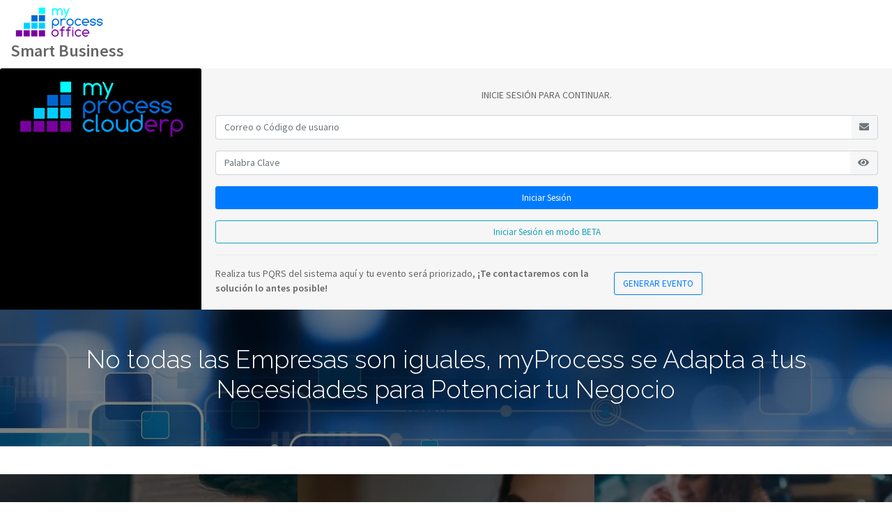

--- FILE ---
content_type: text/html; charset=utf-8
request_url: https://myprocess.co/
body_size: 11264
content:
<!DOCTYPE html>
<html lang="es">
<head>
    <meta charset="utf-8">
    <meta name="viewport" content="width=device-width, initial-scale=1, maximum-scale=1">
    <meta name="keywords" content="equaltech, erp, contabilidad, facturación, Nomina, Salud">

        <title>MYPROCESS</title>

    <meta http-equiv="X-UA-Compatible" content="IE=edge">

    <link rel="stylesheet" href="/vendor/datatables.net-bs4/css/dataTables.bootstrap4.css">
    <link rel="stylesheet" href="/vendor/datatables.net-keytable-bs/css/keyTable.bootstrap.css">
    <link rel="stylesheet" href="/vendor/datatables.net-responsive-bs/css/responsive.bootstrap.css">

    <!-- Place styles for plugins -->
    <link href="/vendor/weather-icons/css/weather-icons.css" rel="stylesheet" />
    <link href="/vendor/weather-icons/css/weather-icons-wind.css" rel="stylesheet" />

    <!-- Place styles for plugins -->
    <link href="/vendor/bootstrap-tagsinput/dist/bootstrap-tagsinput.css" rel="stylesheet" />
    <link href="/vendor/bootstrap-slider/dist/css/bootstrap-slider.css" rel="stylesheet" />
    <link href="/vendor/chosen-js/chosen.css" rel="stylesheet" />
    <link href="/vendor/select2/dist/css/select2.css" rel="stylesheet" />
    <link href="/vendor/ttskch/select2-bootstrap4-theme/dist/select2-bootstrap4.css" rel="stylesheet">

    <link rel="stylesheet" href="/vendor/dropzone/dist/basic.css">
    <link rel="stylesheet" href="/vendor/dropzone/dist/dropzone.css">


    <!-- =============== VENDOR STYLES ===============-->
    <link href="/vendor/fortawesome/fontawesome-free/css/brands.css" rel="stylesheet" />
    <link href="/vendor/fortawesome/fontawesome-free/css/regular.css" rel="stylesheet" />
    <link href="/vendor/fortawesome/fontawesome-free/css/solid.css" rel="stylesheet" />
    <link href="/vendor/fortawesome/fontawesome-free/css/fontawesome.css" rel="stylesheet" />
    <link href="/vendor/simple-line-icons/css/simple-line-icons.css" rel="stylesheet" />
    <link href="/vendor/animate.css/animate.css" rel="stylesheet" />
    <link href="/vendor/whirl/dist/whirl.css" rel="stylesheet" />
    <link href="/vendor/jquery-ui/css/jquery-ui.min.css" rel="stylesheet" />
    <link href="/css/tempusdominus-bootstrap-4.css" rel="stylesheet" />

    <!-- =============== BOOTSTRAP STYLES ===============-->
    <link href="/lib/bootstrap/dist/css/bootstrap.css" rel="stylesheet" />
    <link href="/vendor/bootstrap-datepicker/dist/css/bootstrap-datetimepicker.css" rel="stylesheet" />
    <link href="/vendor/bootstrap-colorpicker/dist/css/bootstrap-colorpicker.css" rel="stylesheet" />

    <link href="/vendor/alertifyjs/css/alertify.min.css" rel="stylesheet" />
    <link href="/vendor/alertifyjs/css/themes/semantic.min.css" rel="stylesheet" />

    <!-- =============== APP STYLES ===============-->
    <link href="/css/app.css" rel="stylesheet" />
    <script src="/js/site.js"></script>

    <!-- =============== VENDOR SCRIPTS ===============-->

    <script src="/vendor/modernizr/modernizr.custom.js"></script>
    <script src="/vendor/js-storage/js.storage.js"></script>
    <script src="/vendor/screenfull/dist/screenfull.js"></script>
    <script src="/vendor/i18next/i18next.js"></script>
    <script src="/vendor/i18next-xhr-backend/i18nextXHRBackend.js"></script>

    <script src="/lib/jquery/dist/jquery.js"></script>
    <script src="/vendor/popper.js/dist/umd/popper.js"></script>
    <script src="/vendor/bootstrap/dist/js/bootstrap.js"></script>

    <!-- =============== PAGE VENDOR SCRIPTS ===============-->
    <script src="/vendor/datatables.net/js/jquery.dataTables.js"></script>
    <script src="/vendor/datatables.net-bs4/js/dataTables.bootstrap4.js"></script>
    <script src="/vendor/datatables.net-buttons/js/dataTables.buttons.js"></script>
    <script src="/vendor/datatables.net-buttons-bs/js/buttons.bootstrap.js"></script>
    <script src="/vendor/datatables.net-buttons/js/buttons.colVis.js"></script>
    <script src="/vendor/datatables.net-buttons/js/buttons.flash.js"></script>
    <script src="/vendor/datatables.net-buttons/js/buttons.html5.js"></script>
    <script src="/vendor/datatables.net-buttons/js/buttons.print.js"></script>
    <script src="/vendor/datatables.net-keytable/js/dataTables.keyTable.js"></script>
    <script src="/vendor/datatables.net-responsive/js/dataTables.responsive.js"></script>
    <script src="/vendor/datatables.net-responsive-bs/js/responsive.bootstrap.js"></script>
    <script src="/vendor/jszip/dist/jszip.js"></script>
    <script src="/vendor/pdfmake/build/pdfmake.js"></script>
    <script src="/vendor/pdfmake/build/vfs_fonts.js"></script>

    <!-- =============== PAGE VENDOR SCRIPTS ===============-->
    <script src="/vendor/jquery-sparkline/jquery.sparkline.js"></script>
    <script src="/vendor/flot/jquery.flot.js"></script>
    <script src="/vendor/jquery.flot.tooltip/js/jquery.flot.tooltip.js"></script>
    <script src="/vendor/flot/jquery.flot.resize.js"></script>
    <script src="/vendor/flot/jquery.flot.pie.js"></script>
    <script src="/vendor/flot/jquery.flot.time.js"></script>
    <script src="/vendor/flot/jquery.flot.categories.js"></script>
    <script src="/vendor/jquery.flot.spline/jquery.flot.spline.js"></script>
    <script src="/vendor/easy-pie-chart/dist/jquery.easypiechart.js"></script>
    <script src="/vendor/jquery-slimscroll/jquery.slimscroll.js"></script>
    <script src="/vendor/moment/min/moment-with-locales.js"></script>

    <!-- =============== PAGE VENDOR SCRIPTS ===============-->
    <script src="/vendor/bootstrap-filestyle/src/bootstrap-filestyle.js"></script>
    <script src="/vendor/bootstrap-tagsinput/dist/bootstrap-tagsinput.js"></script>
    <script src="/vendor/chosen-js/chosen.jquery.js"></script>
    <script src="/vendor/bootstrap-slider/dist/bootstrap-slider.js"></script>
    <script src="/vendor/inputmask/dist/jquery.inputmask.bundle.js"></script>
    <script src="/vendor/bootstrap-wysiwyg/js/bootstrap-wysiwyg.min.js"></script>
    <script src="/vendor/moment/min/moment-with-locales.js"></script>
    <script src="/vendor/bootstrap-datepicker/dist/js/bootstrap-datetimepicker.js"></script>
    <script src="/vendor/bootstrap-colorpicker/dist/js/bootstrap-colorpicker.js"></script>
    <script src="/vendor/select2/dist/js/select2.js"></script>

    <script src="/vendor/jquery-ui/js/jquery-ui-1.12.1.min.js"></script>
    <script src="/js/tempusdominus-bootstrap-4.js"></script>

    <!-- =============== APP SCRIPTS ===============-->
    <script src="/js/app.js"></script>

    <!-- =============== CALENDAR ===============-->
    <link href="/vendor/fullcalendar-scheduler-4.2.0/core/main.css" rel="stylesheet" />
    <link href="/vendor/fullcalendar-scheduler-4.2.0/daygrid/main.min.css" rel="stylesheet" />
    <link href="/vendor/fullcalendar-scheduler-4.2.0/timegrid/main.min.css" rel="stylesheet" />
    <link href="/vendor/fullcalendar-scheduler-4.2.0/list/main.min.css" rel="stylesheet" />
    <link href="/vendor/fullcalendar-scheduler-4.2.0/timeline/main.css" rel="stylesheet" />
    <link href="/vendor/fullcalendar-scheduler-4.2.0/resource-timeline/main.css" rel="stylesheet" />

    <script src="/vendor/fullcalendar-scheduler-4.2.0/core/locales-all.min.js"></script>
    <script src="/vendor/fullcalendar-scheduler-4.2.0/core/main.js"></script>
    <script src="/vendor/fullcalendar-scheduler-4.2.0/interaction/main.min.js"></script>
    <script src="/vendor/fullcalendar-scheduler-4.2.0/daygrid/main.min.js"></script>
    <script src="/vendor/fullcalendar-scheduler-4.2.0/timegrid/main.min.js"></script>
    <script src="/vendor/fullcalendar-scheduler-4.2.0/timeline/main.js"></script>
    <script src="/vendor/fullcalendar-scheduler-4.2.0/resource-common/main.min.js"></script>
    <script src="/vendor/fullcalendar-scheduler-4.2.0/resource-daygrid/main.min.js"></script>
    <script src="/vendor/fullcalendar-scheduler-4.2.0/resource-timegrid/main.min.js"></script>
    <script src="/vendor/fullcalendar-scheduler-4.2.0/resource-timeline/main.js"></script>
    <script src="/vendor/fullcalendar-scheduler-4.2.0/list/main.min.js"></script>

    <script src="/vendor/dropzone/dist/dropzone.js"></script>

    <script src="/lib/aspnet/signalr/dist/browser/signalr.js"></script>

    <script src='/vendor/alertifyjs/alertify.min.js'></script>
    <link href="/css/site.css" rel="stylesheet" />

    <script src="https://cdn.jsdelivr.net/npm/sweetalert2@11.0.18/dist/sweetalert2.all.min.js"></script>
    <script>
        const swal = Swal.mixin({
            customClass: {
                confirmButton: 'btn btn-primary',
                cancelButton: 'btn btn-danger'
            },
            buttonsStyling: false
        })
    </script>

</head>
<body class="aside-collapsed">

<meta name="viewport" content="width=device-width, initial-scale=1.0">

<div class="container col-md-12">
    <div class="row">
        <div class="col-md-3">
            <div>
                <img src="/images/logos/logompoffice.png" width="137" height="59" />
                <h3>Smart Business</h3>
            </div>
        </div>
        <div class="col-md-1"></div>
    </div>
</div>

<div id="divMyProcess">
    <div class="banner1">
        <div class="container col-md-12">
            <div class="row">
                    <div class="card-header text-center" style="background-color:black">
                        <div class="logo_login">
                            <a href="#">
                                <img src="/images/logos/Logo_Myprocess.png" alt="Image" />
                            </a>
                        </div>
                    </div>
                    <div class="card-body" id="cardlogin">
                        <p class="text-center py-2">INICIE SESIÓN PARA CONTINUAR.</p>

                        <div class="form-group">
                            <div class="input-group with-focus">
                                <input class="form-control border-right-0" type="text" placeholder="Correo o Código de usuario" autocomplete="off" required="required" data-val="true" data-val-length="The field E_Mail must be a string with a maximum length of 250." data-val-length-max="250" id="E_Mail" maxlength="250" name="E_Mail" value="" />
                                <div class="input-group-append">
                                    <span class="input-group-text text-muted bg-transparent border-left-0">
                                        <em class="fa fa-envelope"></em>
                                    </span>
                                </div>
                            </div>
                        </div>
                        <div class="form-group">
                            <div class="input-group with-focus">
                                <input class="form-control border-right-0" type="password" placeholder="Palabra Clave" required="required" data-val="true" data-val-length="The field PalabraClave must be a string with a maximum length of 60." data-val-length-max="60" data-val-required="The PalabraClave field is required." id="PalabraClave" maxlength="60" name="PalabraClave" />
                                <div class="input-group-append">
                                    <span class="input-group-text text-muted bg-transparent border-left-0" id="MostrarContrasena" onclick="Mostrar()">
                                        <em class="fa fa-eye"></em>
                                    </span>
                                </div>
                            </div>
                        </div>


                        <div class="text-center">
                            <button class="btn btn-block btn-primary mt-3" type="submit" onclick="Login()">Iniciar Sesión</button>
                        </div>
                        <div class="text-center">
                            <button class="btn btn-block btn-outline-info mt-3" type="submit" onclick="LoginBeta()">Iniciar Sesión en modo BETA</button>
                        </div>
                        <hr />
                        <div class="clearfix d-none">
                            <div class="text-center">
                                <a class="text-muted" href="">Olvido su palabra clave?</a>
                            </div>
                        </div>

                        <div class="row">
                            <div class="col-md-7">
                                <t>Realiza tus PQRS del sistema aquí y tu evento será priorizado, <b>¡Te contactaremos con la solución lo antes posible!</b></t>
                            </div>
                            <div class="col-md-5">
                                <a href="https://myprocess.co/Comercial/XBPM/Crear?p=3&StrFase=INGRESODECASOSMYPROCESS&e=111" class="btn btn-outline-primary mr-1 mt-2"  target="_blank">GENERAR EVENTO</a>
                            </div>


                        </div>

                    </div>
            </div>
        </div>
    </div>
    <div class="banner2">
        <div class="container section3">
            <div class="row">
                <div class="col-md-12">
                    <h2>No todas las Empresas son iguales, myProcess se Adapta a tus Necesidades para Potenciar tu Negocio</h2>
                </div>
            </div>
        </div>
    </div>
    <div class="container section4">
        <div class="row">
            <div class="col-md-4 col1">
                <h2>Parametrización Flexible</h2>
                <h3>Personalizamos myProcess según tu Negocio para Optimizar al máximo los procesos y facilitar el camino hacia la Transformación Digital.</h3>

            </div>
            <div class="col-md-4 col2">
                <h2>Apoyo en Todo Momento</h2>
                <h3>Un Equipo de Servicio al Cliente te Acompaña en todo momento. Estamos a tu lado para que abordes la Transformación Digital de tu Negocio.</h3>

            </div>
            <div class="col-md-4 col3">
                <h2>Paga por lo que Utilizas</h2>
                <h3>Diversas modalidades de Pago adaptables a la Situación de tu Empresa, no Pagues por lo que no Uses.</h3>
            </div>
        </div>
    </div>
    <div class="banner3">
        <div class="container section3">
            <div class="row">
                <div class="col-md-12">
                    <h2>Que el Software no sea un problema más, Procesos Simples, Soluciones Inteligentes.</h2>
                </div>
            </div>
        </div>
    </div>
    <div class="container section5">
        <div class="row">
            <div class="col-md-12">
                <h1>Algunos Productos y Servicios myProcess</h1>
                <hr style="height:2px;border:none;color:#333;background-color:#333;width:150px;margin-bottom: 35px;" />
            </div>
            <div class="col-md-4 col-sm-6 caja">
                <h2>Contabilidad - ERP</h2>
                <img src="/images/indeximages/fila6/1.png" />
                <p>Contabilidad NIIF y Fiscal, Inventarios, Nómina, Producción, Comercial, Logística, Costos, Contratos...</p>
            </div>
            <div class="col-md-4 col-sm-6 caja">
                <h2>Factura Electrónica</h2>
                <img src="/images/indeximages/fila6/2.png" />
                <p>Integramos la Facturación Electrónica cumpliendo con todas las Normativas de la DIAN.</p>
            </div>
            <div class="col-md-4 col-sm-6 caja">
                <h2>E-Commerce</h2>
                <img src="/images/indeximages/fila6/3.png" style="cursor: pointer" onclick="activar2(), subir()" />
                <p>Desarrollamos tu plataforma de Ventas Online Integrada con los Inventarios, Facturación y la Contabilidad.</p>
            </div>

            <div class="col-md-4 col-sm-6 caja">
                <h2>Sector Salud</h2>
                <img src="/images/indeximages/fila6/4.png" />
                <p>Historia Clínica Electrónica, Citas, Agendas, Personal, Ocupación, Sedes...</p>
            </div>
            <div class="col-md-4 col-sm-6 caja">
                <h2>Sector Hotelero</h2>
                <img src="/images/indeximages/fila6/5.png" />
                <p>Reservas, Ama de Llaves, Tarifas, Recepción, Habitaciones, Sedes, Huéspedes...</p>
            </div>
            <div class="col-md-4 col-sm-6 caja">
                <h2>Sector Agrícola</h2>
                <img src="/images/indeximages/fila6/6.png" />
                <p>Recolección, Inspección de Sanidad, Pagos a Destajo, Laboratorios, Plateo, Despachos...</p>
            </div>
        </div>
    </div>
    <div class="banner4">
        <div class="container section3">
            <div class="row">
                <div class="col-md-12">
                    <h2>Asegura tu negocio, ten el Control y Respaldo de cada Operación realizada</h2>
                </div>
            </div>
        </div>
    </div>
    <div class="container section5">
        <div class="row">
            <div class="col-md-12">
                <h1>Club de Contadores</h1>
                <hr style="height:2px;border:none;color:#333;background-color:#333;width:150px;margin-bottom: 35px;" />
            </div>
            <div class="col-md-6">
                <img class="imgclub" src="/images/indeximages/fila8.png" />
            </div>
            <div class="col-md-6 lista">
                <h2>Se parte del Club de Contadores myProcess, Aumenta tu capacidad de Trabajo</h2>
                <ul>
                    <li>Optimiza tu forma de trabajar.</li>
                    <li>Utiliza tu tiempo de forma inteligente.</li>
                    <li>Accede a precios únicos, usuarios gratuitos y más.</li>
                    <li>Propón mejoras y cambios para el Software myProcess.</li>
                    <li>Triplica tu capacidad de servicio.</li>
                    <li>Apoyo constante de nuestro equipo de colaboradores.</li>
                    <li>Maneja múltiples Empresas desde un solo Aplicativo.</li>
                </ul>
            </div>
        </div>
    </div>
    <hr />
</div>

<div id="divECommerce">
    <div class="container section7">
        <div class="row">
            <div class="col-md-12">
                <img src="/images/indeximages/myprocessoffice.png" />
            </div>
        </div>
        <div class="row">
            <div class="col-md-12">
                <h3>Smart Business</h3>
            </div>
        </div>
        <div class="row">
            <div class="col-md-12">
                <h3>Software Administrativo Personalizable</h3>
            </div>
        </div>
        <hr />
    </div>
    <div class="container video">
        <div class="col-md-12">
            <iframe src="https://www.youtube.com/embed/L9ZTUV1i970" title="YouTube video player" frameborder="0" allow="accelerometer; autoplay; clipboard-write; encrypted-media; gyroscope; picture-in-picture" allowfullscreen></iframe>
        </div>
    </div>
    <div class="banner1">
        <div class="container section8">
            <div class="row">
                <div class="col-md-6">
                    <img src="/images/indeximages/e-commerce/1.png" />
                </div>
                <div class="col-md-6">
                    <div class="colderecho">
                        <div class="row">
                            <h6>¡Integra tu sitio de Ventas con el inventario de tu Empresa!</h6>
                        </div>
                        <div class="row">
                            <h2>Conoce nuestro sitio de Ventas Online</h2>
                        </div>
                        <div class="row">
                            <h4>Conoce cómo podría verse tu sitio de ventas online (e-Commerce) totalmente integrado a tu inventario, contabilidad y facturación. Implementado en tiempo record.</h4>
                        </div>
                        <div class="row">
                            <div class="col-md-4 offset-md-3">
                                <a href="http://tienda.myprocess.co/" target="_blank">IR A COMPRAR</a>
                            </div>
                        </div>
                    </div>
                </div>
            </div>
        </div>
    </div>
    <div class="banner5">
        <div class="container section3">
            <div class="row">
                <div class="col-md-12">
                    <h2>Posiciona tu Negocio en la Web y Aumenta las Ventas</h2>
                </div>
            </div>
        </div>
    </div>
    <div class="container section5">
        <div class="row">
            <div class="col-md-12">
                <h1>Que tu Negocio no quede Fuera de la Transformación Digital</h1>
                <hr style="height:2px;border:none;color:#333;background-color:#333;width:150px;margin-bottom: 35px;" />
            </div>
        </div>
    </div>
    <div class="container section9">
        <div class="row">
            <div class="col-md-4 col1">
                <h2>Posiciona tu Empresa</h2><br /><br />
                <h3>No solo Desarrollaremos tu plataforma de Ventas   Web-Mobile, también te Proporcionaremos un esquema de Posicionamiento Web Adaptado a tu Negocio</h3>
            </div>
            <div class="col-md-4 col2">
                <h2>Esquema de Pagos Adaptado a tu Negocio</h2>
                <h3>
                    Contamos con diversas formas de Pago según las Necesidades de tu Negocio. <br />

                    -Arrendamiento <br />

                    -Porcentaje de Ventas según Escala <br />

                    -Precios Especiales por uso de myProcess ERP, y más.
                </h3>
            </div>
            <div class="col-md-4 col3">
                <h2>Integración Total con myProcess</h2><br /><br />
                <h3>myProcess E-Commerce, cuenta con una Integración Completa con el sistema de Inventarios y ERP, pudiendo Agregar Productos, marcarlos como Relevantes, en Promoción y más, desde su Sistema Administrativo myProcess.</h3>
            </div>
        </div>
    </div>
    <div class="banner6">
        <div class="container section3">
            <div class="row">
                <div class="col-md-12">
                    <h2>Disminuye los Costos de Ventas y Aumenta tus Ganancias</h2>
                </div>
            </div>
        </div>
    </div>
</div>


<div class="container section5" style="padding-bottom: 48px;">
    <div class="row">
        <div class="col-md-12">
            <h1>Conoce más sobre nuestros servicios y productos, ¡Síguenos!</h1>
            <hr style="height:2px;border:none;color:#333;background-color:#333;width:150px;margin-bottom: 35px;" />
        </div>
        <div class="col-md-12">
            <div class="socialmedia">
                <a rel="noopener" role="link" aria-haspopup="true" data-ux="Link" target="_blank" data-aid="SOCIAL_FACEBOOK_LINK" aria-label="Enlace social de Facebook" href="https://www.facebook.com/myProcessCol/" data-typography="LinkAlpha" data-tccl="ux2.SOCIAL.social1.Section.Default.Link.Default.7472.click,click">
                    <svg viewBox="0 0 24 24" fill="currentColor" width="40" height="40" data-ux="IconSocial">
                        <g>
                            <path d="M22 12c0-5.523-4.477-10-10-10S2 6.477 2 12c0 4.991 3.657 9.128 8.438 9.878v-6.987h-2.54V12h2.54V9.797c0-2.506 1.492-3.89 3.777-3.89 1.093 0 2.238.195 2.238.195v2.46h-1.26c-1.243 0-1.63.771-1.63 1.563V12h2.773l-.443 2.89h-2.33v6.988C18.343 21.128 22 16.991 22 12z" fill="#1877F2"></path>
                            <path d="M15.893 14.89l.443-2.89h-2.773v-1.875c0-.79.387-1.563 1.63-1.563h1.26v-2.46s-1.144-.196-2.238-.196c-2.284 0-3.777 1.385-3.777 3.89V12h-2.54v2.89h2.54v6.988a10.04 10.04 0 003.124 0v-6.987h2.33z" fill="#fff"></path>
                        </g>
                    </svg>
                </a>
                <a rel="noopener" role="link" aria-haspopup="true" data-ux="Link" target="_blank" data-aid="SOCIAL_INSTAGRAM_LINK" aria-label="Enlace social de Instagram" href="https://www.instagram.com/myprocesscol" data-typography="LinkAlpha" data-tccl="ux2.SOCIAL.social1.Section.Default.Link.Default.7473.click,click">
                    <svg viewBox="0 0 24 24" fill="currentColor" width="40" height="40" data-ux="IconSocial">
                        <g>
                            <path fill="#E1306C" d="M12 2c5.523 0 10 4.476 10 10 0 5.523-4.477 10-10 10-5.522 0-10-4.477-10-10C2 6.478 6.478 2 12 2z"></path>
                            <path fill="#fff" fill-rule="evenodd" d="M17.762 14.335c.025-.45.038-1.262.038-2.435s-.013-1.985-.038-2.435c-.052-1.066-.37-1.89-.953-2.474-.584-.584-1.408-.901-2.474-.953C13.885 6.013 13.073 6 11.9 6s-1.985.013-2.435.038c-1.066.052-1.89.37-2.474.953-.584.584-.901 1.408-.953 2.474C6.013 9.915 6 10.727 6 11.9s.013 1.985.038 2.435c.052 1.066.37 1.89.953 2.474.584.584 1.408.901 2.474.953.45.025 1.262.038 2.435.038s1.985-.013 2.435-.038c1.066-.052 1.89-.37 2.474-.953.584-.584.901-1.408.953-2.474zM11.9 7.06l-.588-.004a41.691 41.691 0 00-.81 0c-.185.003-.432.01-.742.023a6.09 6.09 0 00-.79.077 3.08 3.08 0 00-.55.142 1.993 1.993 0 00-.676.446c-.195.195-.343.42-.446.676a3.08 3.08 0 00-.142.55 6.09 6.09 0 00-.077.79c-.012.31-.02.557-.023.742-.002.184-.002.454 0 .81l.004.588-.004.588c-.002.356-.002.626 0 .81.003.185.01.432.023.742s.039.573.077.79c.039.219.086.402.142.55a2.001 2.001 0 001.122 1.122c.148.056.332.103.55.142.217.038.48.064.79.077.31.012.557.02.742.023.184.002.454.002.81 0l.588-.004.588.004c.356.002.626.002.81 0 .185-.003.432-.01.742-.023a6.09 6.09 0 00.79-.077c.219-.039.402-.086.55-.142a2.001 2.001 0 001.122-1.122c.056-.148.103-.332.142-.55a6.09 6.09 0 00.077-.79c.012-.31.02-.557.023-.742.002-.184.002-.454 0-.81l-.004-.588.004-.588c.002-.356.002-.626 0-.81-.003-.185-.01-.432-.023-.742a6.09 6.09 0 00-.077-.79 3.083 3.083 0 00-.142-.55 1.993 1.993 0 00-.446-.676 1.992 1.992 0 00-.676-.446 3.08 3.08 0 00-.55-.142 6.09 6.09 0 00-.79-.077 28.51 28.51 0 00-.742-.023 41.691 41.691 0 00-.81 0l-.588.004zm3.65 2.19a.68.68 0 00.207-.5.68.68 0 00-.208-.5.68.68 0 00-.5-.207.68.68 0 00-.499.208.68.68 0 00-.207.5c0 .194.07.36.207.499a.68.68 0 00.5.207.68.68 0 00.5-.207zm-.623 2.65c0 .84-.295 1.554-.884 2.143a2.918 2.918 0 01-2.143.884c-.84 0-1.554-.295-2.143-.884a2.918 2.918 0 01-.884-2.143c0-.84.295-1.554.884-2.143a2.919 2.919 0 012.143-.884c.84 0 1.554.295 2.143.884.59.589.884 1.303.884 2.143zm-1.06 0a1.89 1.89 0 00-.577-1.39 1.895 1.895 0 00-1.39-.577c-.543 0-1.006.192-1.39.576a1.895 1.895 0 00-.577 1.391c0 .543.192 1.006.576 1.39.385.385.848.577 1.391.577s1.006-.192 1.39-.577a1.89 1.89 0 00.577-1.39z"></path>
                        </g>
                    </svg>
                </a>
                <a rel="noopener" role="link" aria-haspopup="true" data-ux="Link" target="_blank" data-aid="SOCIAL_LINKEDIN_LINK" aria-label="Enlace social de LinkedIn" href="https://www.linkedin.com/company/equal-tech-sas/" data-typography="LinkAlpha" data-tccl="ux2.SOCIAL.social1.Section.Default.Link.Default.7474.click,click">
                    <svg viewBox="0 0 24 24" fill="currentColor" width="40" height="40" data-ux="IconSocial">
                        <g>
                            <path d="M12 2c5.523 0 10 4.476 10 10 0 5.523-4.477 10-10 10-5.522 0-10-4.477-10-10C2 6.478 6.478 2 12 2z" fill="#2867B2"></path>
                            <path d="M16.926 6H6.871C6.391 6 6 6.38 6 6.85v10.098c0 .47.39.852.871.852h10.056a.864.864 0 00.873-.852V6.85a.863.863 0 00-.874-.85z" fill="#fff"></path>
                            <path d="M7.75 10.424h1.753v5.63H7.75v-5.63zm.875-2.803a1.015 1.015 0 11-.002 2.03 1.015 1.015 0 01.002-2.03m1.973 2.803h1.678v.77h.024c.233-.443.804-.91 1.66-.91 1.771 0 2.098 1.166 2.098 2.682v3.089H14.31v-2.74c0-.652-.011-1.493-.909-1.493-.91 0-1.05.712-1.05 1.446v2.785H10.6v-5.63h-.002z" fill="#2867B2"></path>
                        </g>
                    </svg>
                </a>
                <a rel="noopener" role="link" aria-haspopup="true" data-ux="Link" target="_blank" data-aid="SOCIAL_YOUTUBE_LINK" aria-label="Enlace social de YouTube" href="https://www.youtube.com/channel/UCvvAbzr9jKWfXrlU4gBDx0w" data-typography="LinkAlpha" data-tccl="ux2.SOCIAL.social1.Section.Default.Link.Default.7475.click,click">
                    <svg viewBox="0 0 24 24" fill="currentColor" width="40" height="40" data-ux="IconSocial">
                        <g>
                            <path d="M12 2C6.477 2 2 6.477 2 12s4.477 10 10 10 10-4.477 10-10A10 10 0 0012 2z" fill="#FF0000"></path>
                            <path fill-rule="evenodd" d="M17.607 14.302s.066-.931.066-1.866l.003-.88c0-.93-.069-1.865-.069-1.865a2.363 2.363 0 00-.436-1.146 1.702 1.702 0 00-1.16-.52c-1.615-.116-4.025-.149-4.025-.149s-2.422.033-4.037.15c-.436.012-.85.193-1.156.505-.335.349-.364 1.153-.364 1.153s-.033.942-.033 1.876v.884c0 .93.033 1.865.033 1.865.033.413.177.809.418 1.146.344.31.788.484 1.251.49.924.088 3.913.117 3.913.117s2.418-.004 4.033-.12c.433-.004.847-.18 1.152-.488.242-.338.384-.737.411-1.152zm-3.68-2.422l-3.116 1.614-.004-3.24 3.12 1.626z" fill="#fff"></path>
                        </g>
                    </svg>
                </a>
            </div>
        </div>
    </div>
</div>
<div class="banner1">
    <div class="section6 container">
        <div class="row">
            <div class="col-md-6">
                <div class="colizquierdo">
                    <h2>myProcess - EqualTech SAS</h2>
                    <h3>Bogotá, Colombia</h3>
                    <a href="tel:+573197053078">(+57) 319 705 30 78</a><br />
                    <a href="tel:+573005700263">(+57) 300 570 02 63</a><br />
                    <a href="mailto:comercial@myprocess.net">comercial@myprocess.net</a><br /><br />
                    <a class="contacto" href="https://wa.me/573002193618">Contáctanos</a>
                </div>
            </div>
            <div class="col-md-6">
                <div class="colderecho">
                    <h1>#TeleTrabajo 💻🌐📲</h1>
                    <div class="hashtag-casa">
                        <h2>#QuédateEnCasa🏡💜🌎</h2>
                    </div>
                    <h2>Somos una Empresa 100% Teletrabajo</h2>
                    <h3>Desde hace más de 10 años todos nuestros colaboradores trabajan desde sus hogares al rededor de todo el país, queremos hacer parte del cambio.</h3>
                </div>
            </div>
        </div>
    </div>
</div>

<div class="section5 container">
    <div class="row">
        <div class="col-md-12">
            <h1>Descargas myProcess</h1>
            <hr style="height:2px;border:none;color:#333;background-color:#333;width:150px;margin-bottom: 35px;" />
        </div>
    </div>
    <div class="row">
        <div class="col-md-4">
            <div class="card text-center">
                <div class="card-body">
                    <h5 class="card-title">Instalador myProcess V3 (zip)</h5>
                    <a href="/descargas/myProcess_V3.zip" class="descarga">Descargar</a>
                </div>
            </div>
        </div>
        <div class="col-md-4">
            <div class="card text-center">
                <div class="card-body">
                    <h5 class="card-title">Brochure Contabilidad ERP (pdf)</h5>
                    <a href="/descargas/my process clouderp.pdf" class="descarga" target="_blank">Descargar</a>
                </div>
            </div>
        </div>
        <div class="col-md-4">
            <div class="card text-center">
                <div class="card-body">
                    <h5 class="card-title">Campos de Nomina Electrónica - DIAN (pdf)</h5>
                    <a href="/descargas/Listado de campos de resolución de Nomina elec.pdf" class="descarga" target="_blank">Descargar</a>
                </div>
            </div>
        </div>
    </div>
</div>
<div class="banner1">
    <div class="section6 container">
        <div class="row">
            <hr style="height: 1px; border: none; color: #a9a9a9; background-color: #a9a9a9; width: 1300px; margin-bottom: 35px; margin-top: 34px; " />
        </div>
        <div class="row">
            <div class="col-md-3">
                <a href="mailto:comercial@myprocess.net">comercial@myprocess.net</a>
            </div>
            <div class="col-md-3 text-md-right">
                <a href="/Home/Privacy">Política de privacidad</a>
            </div>
            <div class="col-md-6 text-md-right">
                <h3>Copyright © 2020 myProcess - EqualTech SAS</h3>
            </div>
        </div>
    </div>
</div>

<LINK rel="stylesheet" HREF="/css/Login.css" TYPE="text/css">
<link rel="preconnect" href="https://fonts.googleapis.com">
<link rel="preconnect" href="https://fonts.gstatic.com" crossorigin>
<link href="https://fonts.googleapis.com/css2?family=Raleway:wght@300&display=swap" rel="stylesheet">
<!-- Swiper CSS -->
<link rel="stylesheet" href="https://unpkg.com/swiper/swiper-bundle.min.css" />
<!-- Swiper JS -->
<script src="https://unpkg.com/swiper/swiper-bundle.min.js"></script>


<script>
    const PalabraClave = document.getElementById('PalabraClave');

    function Mostrar() {
        var tipo = document.getElementById('PalabraClave');
        if (tipo.type == 'password') { tipo.type = 'text'; }
        else { tipo.type = 'password'; }
    }



    /*$('#E_Mail').trigger('focus');*/

    function Login() {
        var E_Mail = encodeURIComponent(document.getElementById("E_Mail").value);
        var PalabraClave = encodeURIComponent(document.getElementById("PalabraClave").value);
        // var TokenRecaptcha = encodeURIComponent(document.getElementById("TokenRecaptcha").value);

        if (E_Mail != '' && PalabraClave != '') {
            var url = "/Home/Login?E_Mail=" + E_Mail + "&PalabraClave=" + PalabraClave; // + "&TokenRecaptcha=" + TokenRecaptcha;
            window.location.href = url;
        }
        else {
            alert('El correo y la plabra clave son obligatorios');
        }
    };

    function LoginBeta() {
        var E_Mail = encodeURIComponent(document.getElementById("E_Mail").value);
        var PalabraClave = encodeURIComponent(document.getElementById("PalabraClave").value);
        // var TokenRecaptcha = encodeURIComponent(document.getElementById("TokenRecaptcha").value);

        if (E_Mail != '' && PalabraClave != '') {
            var url = "https://m.equaltech.co/Home/Login?E_Mail=" + E_Mail + "&PalabraClave=" + PalabraClave; // + "&TokenRecaptcha=" + TokenRecaptcha;
            window.location.href = url;
        }
        else {
            alert('El correo y la plabra clave son obligatorios');
        }
    };

    var swiper = new Swiper('.mySwiper', {
        navigation: {
            nextEl: '.swiper-button-next',
            prevEl: '.swiper-button-prev'
        },
        slidesPerView: 1,
        spaceBetween: 10,

        breakpoints: {
            620: {
                slidesPerView: 1,
                spaceBetween: 2,
            },
            680: {
                slidesPerView: 2,
                spaceBetween: 10,
            },
            920: {
                slidesPerView: 2,
                spaceBetween: 10,
            },
            1240: {
                slidesPerView: 3,
                spaceBetween: 20,
            },
        }
    });

    function activar2() {
        var element = document.getElementById("ecommerce");
        var element2 = document.getElementById("myprocess");
        var divMyProcess = document.getElementById("divMyProcess");
        var divECommerce = document.getElementById("divECommerce");

        element.classList.add("navstyleactive");
        element2.classList.remove("navstyleactive");
        divMyProcess.classList.add("d-none");
        divECommerce.classList.remove("d-none");

    };
    function activar() {
        var element = document.getElementById("myprocess");
        var element2 = document.getElementById("ecommerce");
        var divMyProcess = document.getElementById("divMyProcess");
        var divECommerce = document.getElementById("divECommerce");

        element.classList.add("navstyleactive");
        element2.classList.remove("navstyleactive");
        divMyProcess.classList.remove("d-none");
        divECommerce.classList.add("d-none");

    };

    function ocultarDetalle() {
        var detalle = document.getElementById("DetalleNovedad");
        var carrusel = document.getElementById("bannercarrusel");

        detalle.classList.add("d-none");
        carrusel.classList.remove("d-none");
    };

    function subir() {
        $("html, body").animate({ scrollTop: 0 }, 0);
        return false;
    }

    $(document).ready(function () {
        divECommerce.classList.add("d-none");

        var validarBajar = document.getElementById("validarBajar").value;
        if (validarBajar == "S") {
            $("html, body").animate({ scrollTop: 600 }, 0);
            return false;
        }
    });

            //jQuery(document).ready(function () {
            //    if ($('#validarBanner').prop('checked')) {
            //        var carrusel = document.getElementById("bannercarrusel");
            //        carrusel.classList.add("d-none");
            //    }
            //});

</script>

    

    <!-- Modal -->
    <div id="form-modal" class="modal" data-backdrop="static" tabindex="-1" role="dialog" aria-labelledby="myLargeModalLabel" aria-hidden="true">
        <div class="modal-dialog modal-xl" role="document">
            <div class="modal-content">
                <div class="modal-header bg-primary">
                    <h5 class="modal-title" id="staticBackdropLabel">Modal title</h5>
                    <button type="button" class="close" data-dismiss="modal" aria-label="Close">
                        <span aria-hidden="true">&times;</span>
                    </button>
                </div>
                <div id="labelmessage" class="text-center">
                    <label for="message-text" class="modal-message text-danger"></label>
                </div>
                <div class="modal-body">
                </div>
            </div>
        </div>
    </div>

    <!-- Modal -->
    <div id="form-modal2" class="modal" data-backdrop="static" tabindex="-1" role="dialog" aria-labelledby="myLargeModalLabel" aria-hidden="true">
        <div class="modal-dialog modal-xl" role="document">
            <div class="modal-content">
                <div class="modal-header bg-primary">
                    <h5 class="modal-title" id="staticBackdropLabel">Modal title</h5>
                    <button type="button" class="close" onclick="CloseModal();" aria-label="Close">
                        <span aria-hidden="true">&times;</span>
                    </button>
                </div>
                <div class="modal-body">
                </div>
            </div>
        </div>
    </div>

    <!-- Modal -->
    <div id="form-modal3" class="modal" data-backdrop="static" tabindex="-1" role="dialog" aria-labelledby="myLargeModalLabel" aria-hidden="true">
        <div class="modal-dialog modal-xl" role="document">
            <div class="modal-content">
                <div class="modal-header bg-primary">
                    <h5 class="modal-title" id="staticBackdropLabel">Modal title</h5>
                    <button type="button" class="close" data-dismiss="modal" aria-label="Close" onclick="CloseModal();">
                        <span aria-hidden="true">&times;</span>
                    </button>
                </div>
                <div id="labelmessage" class="text-center">
                    <label for="message-text" class="modal-message text-danger"></label>
                </div>
                <div class="modal-body">
                </div>
            </div>
        </div>
    </div>


</body>
</html>




--- FILE ---
content_type: text/css
request_url: https://myprocess.co/vendor/datatables.net-keytable-bs/css/keyTable.bootstrap.css
body_size: -28
content:
table.dataTable tbody td.focus,table.dataTable tbody th.focus{box-shadow:inset 0 0 1px 2px #337ab7}div.dtk-focus-alt table.dataTable tbody td.focus,div.dtk-focus-alt table.dataTable tbody th.focus{box-shadow:inset 0 0 1px 2px #ff8b33}

--- FILE ---
content_type: text/css
request_url: https://myprocess.co/vendor/whirl/dist/whirl.css
body_size: 1176
content:
.whirl{position:relative}.whirl:before{z-index:1;top:0;right:0;bottom:0;left:0;background-color:#999;opacity:.6}.whirl:after,.whirl:before{content:"";position:absolute}.whirl:after{z-index:2;height:40px;width:40px;top:50%;left:50%;margin:-20px 0 0 -20px;-webkit-transition:all .75s ease 0s;transition:all .75s ease 0s;border-radius:100%;border-top:4px solid #555;-webkit-animation:standard .75s linear infinite;animation:standard .75s linear infinite;-webkit-transform-origin:center;-ms-transform-origin:center;transform-origin:center}.whirl.no-overlay:before{content:none;display:none}@-webkit-keyframes standard{0%{-webkit-transform:rotate(0deg);transform:rotate(0deg)}to{-webkit-transform:rotate(1turn);transform:rotate(1turn)}}@keyframes standard{0%{-webkit-transform:rotate(0deg);transform:rotate(0deg)}to{-webkit-transform:rotate(1turn);transform:rotate(1turn)}}.whirl.bar.follow:after{-webkit-animation:bar-follow 1s linear infinite;animation:bar-follow 1s linear infinite}@-webkit-keyframes bar-follow{0%{-webkit-box-shadow:inset 40px 0 0 rgba(0,0,0,.5);box-shadow:inset 40px 0 0 rgba(0,0,0,.5)}to{-webkit-box-shadow:inset -40px 0 0 rgba(0,0,0,.5);box-shadow:inset -40px 0 0 rgba(0,0,0,.5)}}@keyframes bar-follow{0%{-webkit-box-shadow:inset 40px 0 0 rgba(0,0,0,.5);box-shadow:inset 40px 0 0 rgba(0,0,0,.5)}to{-webkit-box-shadow:inset -40px 0 0 rgba(0,0,0,.5);box-shadow:inset -40px 0 0 rgba(0,0,0,.5)}}.whirl.bar:after{height:20px;width:40px;border-radius:0;border:none;-webkit-animation:bar 1s linear infinite;animation:bar 1s linear infinite}@-webkit-keyframes bar{0%{-webkit-box-shadow:inset 0 0 0 rgba(0,0,0,.5);box-shadow:inset 0 0 0 rgba(0,0,0,.5)}to{-webkit-box-shadow:inset 80px 0 0 rgba(0,0,0,.5);box-shadow:inset 80px 0 0 rgba(0,0,0,.5)}}@keyframes bar{0%{-webkit-box-shadow:inset 0 0 0 rgba(0,0,0,.5);box-shadow:inset 0 0 0 rgba(0,0,0,.5)}to{-webkit-box-shadow:inset 80px 0 0 rgba(0,0,0,.5);box-shadow:inset 80px 0 0 rgba(0,0,0,.5)}}.whirl.blade:after{height:20px;width:20px;margin:-10px 0 0 10px;border:4px solid transparent;border-bottom-color:#e74c3c;opacity:1;-webkit-transform-origin:left;-ms-transform-origin:left;transform-origin:left}.whirl.double-up:after{border:4px double #e74c3c;border-right-style:solid}.whirl.duo:after{border-color:#f1c40f #333;border-style:solid;border-width:4px}.whirl.helicopter:after{height:10px;width:40px;margin:-10px 0 0 -20px;border:none;border-radius:0;opacity:1;-webkit-transform-origin:center;-ms-transform-origin:center;transform-origin:center;background-color:#8e44ad}.whirl.line.back-and-forth.grow:after{-webkit-animation:line-back-and-forth 1s linear infinite,line-back-and-forth-grow 1s linear infinite;animation:line-back-and-forth 1s linear infinite,line-back-and-forth-grow 1s linear infinite}@-webkit-keyframes line-back-and-forth-grow{0%{-webkit-transform:scaleY(1);transform:scaleY(1)}25%{-webkit-transform:scaleY(2);transform:scaleY(2)}50%{-webkit-transform:scaleY(1);transform:scaleY(1)}75%{-webkit-transform:scaleY(2);transform:scaleY(2)}to{-webkit-transform:scaleY(1);transform:scaleY(1)}}@keyframes line-back-and-forth-grow{0%{-webkit-transform:scaleY(1);transform:scaleY(1)}25%{-webkit-transform:scaleY(2);transform:scaleY(2)}50%{-webkit-transform:scaleY(1);transform:scaleY(1)}75%{-webkit-transform:scaleY(2);transform:scaleY(2)}to{-webkit-transform:scaleY(1);transform:scaleY(1)}}.whirl.line.back-and-forth:after{-webkit-animation:line-back-and-forth 1s linear infinite;animation:line-back-and-forth 1s linear infinite}@-webkit-keyframes line-back-and-forth{0%{width:10px}50%{width:50px}to{width:10px}}@keyframes line-back-and-forth{0%{width:10px}50%{width:50px}to{width:10px}}.whirl.line.grow:after{-webkit-animation:line .75s linear infinite,line-grow .75s linear infinite;animation:line .75s linear infinite,line-grow .75s linear infinite}@-webkit-keyframes line-grow{0%{-webkit-transform:scaleY(1);transform:scaleY(1)}50%{-webkit-transform:scaleY(2);transform:scaleY(2)}to{-webkit-transform:scaleY(1);transform:scaleY(1)}}@keyframes line-grow{0%{-webkit-transform:scaleY(1);transform:scaleY(1)}50%{-webkit-transform:scaleY(2);transform:scaleY(2)}to{-webkit-transform:scaleY(1);transform:scaleY(1)}}.whirl.line:after{height:20px;border-radius:0;border:none;-webkit-box-shadow:inset -10px 0 0 rgba(0,0,0,.5);box-shadow:inset -10px 0 0 rgba(0,0,0,.5);-webkit-animation:line .75s linear infinite;animation:line .75s linear infinite}@-webkit-keyframes line{0%{width:10px}to{width:50px}}@keyframes line{0%{width:10px}to{width:50px}}.whirl.ringed:after{border:4px solid #2ecc71;border-right-color:#e74c3c;opacity:1}.whirl.shadow.oval.left:after,.whirl.shadow.oval:after{-webkit-animation:spin-shadow .25s linear infinite;animation:spin-shadow .25s linear infinite;border:none;border-radius:40% 100%}@-webkit-keyframes spin-shadow{0%{-webkit-box-shadow:inset 5px 5px 5px rgba(0,0,0,.5);box-shadow:inset 5px 5px 5px rgba(0,0,0,.5)}25%{-webkit-box-shadow:inset -5px 5px 5px rgba(0,0,0,.5);box-shadow:inset -5px 5px 5px rgba(0,0,0,.5)}50%{-webkit-box-shadow:inset -5px -5px 5px rgba(0,0,0,.5);box-shadow:inset -5px -5px 5px rgba(0,0,0,.5)}to{-webkit-box-shadow:inset 5px -5px 5px rgba(0,0,0,.5);box-shadow:inset 5px -5px 5px rgba(0,0,0,.5)}}.whirl.shadow.oval.right:after{border:none;border-radius:100% 40%}.whirl.shadow.oval.right:after,.whirl.shadow:after{-webkit-animation:spin-shadow .25s linear infinite;animation:spin-shadow .25s linear infinite}.whirl.shadow:after{border-radius:100%;border:none}@keyframes spin-shadow{0%{-webkit-box-shadow:inset 5px 5px 5px rgba(0,0,0,.5);box-shadow:inset 5px 5px 5px rgba(0,0,0,.5)}25%{-webkit-box-shadow:inset -5px 5px 5px rgba(0,0,0,.5);box-shadow:inset -5px 5px 5px rgba(0,0,0,.5)}50%{-webkit-box-shadow:inset -5px -5px 5px rgba(0,0,0,.5);box-shadow:inset -5px -5px 5px rgba(0,0,0,.5)}to{-webkit-box-shadow:inset 5px -5px 5px rgba(0,0,0,.5);box-shadow:inset 5px -5px 5px rgba(0,0,0,.5)}}.whirl.sphere.horizontal:after,.whirl.sphere:after{border-radius:100%;-webkit-animation:sphere .5s infinite;animation:sphere .5s infinite;border:none;height:40px}@-webkit-keyframes sphere{0%{-webkit-box-shadow:inset 45px 0 10px rgba(0,0,0,.5);box-shadow:inset 45px 0 10px rgba(0,0,0,.5)}to{-webkit-box-shadow:inset -45px 0 10px rgba(0,0,0,.5);box-shadow:inset -45px 0 10px rgba(0,0,0,.5)}}@keyframes sphere{0%{-webkit-box-shadow:inset 45px 0 10px rgba(0,0,0,.5);box-shadow:inset 45px 0 10px rgba(0,0,0,.5)}to{-webkit-box-shadow:inset -45px 0 10px rgba(0,0,0,.5);box-shadow:inset -45px 0 10px rgba(0,0,0,.5)}}.whirl.sphere.vertical:after{border-radius:100%;-webkit-animation:sphere-v .5s infinite;animation:sphere-v .5s infinite;border:none;height:40px}@-webkit-keyframes sphere-v{0%{-webkit-box-shadow:inset 0 45px 10px rgba(0,0,0,.5);box-shadow:inset 0 45px 10px rgba(0,0,0,.5)}to{-webkit-box-shadow:inset 0 -45px 10px rgba(0,0,0,.5);box-shadow:inset 0 -45px 10px rgba(0,0,0,.5)}}@keyframes sphere-v{0%{-webkit-box-shadow:inset 0 45px 10px rgba(0,0,0,.5);box-shadow:inset 0 45px 10px rgba(0,0,0,.5)}to{-webkit-box-shadow:inset 0 -45px 10px rgba(0,0,0,.5);box-shadow:inset 0 -45px 10px rgba(0,0,0,.5)}}.whirl.traditional:after{border-color:#777 #777 #bbb #999;border-style:solid;border-width:4px}

--- FILE ---
content_type: text/css
request_url: https://myprocess.co/css/app.css
body_size: 32095
content:
@charset "UTF-8";
/*!
 *
 * Angle - Bootstrap Admin Template
 *
 * Version: 4.7
 * Author: @themicon_co
 * Website: http://themicon.co
 * License: https://wrapbootstrap.com/help/licenses
 *
 */
@import url(//fonts.googleapis.com/css?family=Source+Sans+Pro:300,400,600,400italic);

/*--font-family-monospace:SFMono-Regular, Menlo, Monaco, Consolas, "Liberation Mono", "Courier New", monospace;*/

html {
    direction: ltr;
    /*topnavbar -ms-touch-action: manipulation;*/
    touch-action: manipulation;
    font-size: 16px;
    //font-family: -apple-system, BlinkMacSystemFont, "Segoe UI", Roboto, "Helvetica Neue", Arial, "Noto Sans", sans-serif, "Apple Color Emoji", "Segoe UI Emoji", "Segoe UI Symbol", "Noto Color Emoji";
}

body, html {
    height: 100%
}

.wrapper {
    position: relative;
    width: 100%;
    height: auto;
    min-height: 100%;
    overflow-x: hidden
}

    .wrapper .aside-container {
        position: absolute;
        width: 220px;
        top: 0;
        left: 0;
        bottom: 0;
        z-index: 116;
        backface-visibility: hidden;
        background-color: #fff
    }

        .wrapper .aside-container .aside-inner {
            padding-top: 55px;
            height: 100%;
            width: 220px;
            overflow: hidden
        }

        .wrapper .aside-container .nav-floating {
            left: inherit;
            margin-left: 220px;
            z-index: 1110;
            min-width: 230px;
            overflow: auto
        }

    .wrapper .section-container {
        position: relative;
        height: 100%;
        margin-left: 0;
        z-index: 111;
        background-color: #f5f7fa;
        margin-bottom: 60px !important
    }

    .wrapper .footer-container {
        position: absolute;
        left: 0;
        right: 0;
        bottom: 0;
        height: 60px;
        border-top: 1px solid #e4eaec;
        padding: 20px;
        z-index: 109;
        font-size: .875rem
    }

        .wrapper .footer-container p {
            margin: 0
        }

.modal-open .wrapper {
    z-index: 0
}

.content-wrapper {
    padding: 15px;
    width: 100%;
    border-top: 1px solid rgba(0,0,0,.15);
    margin-top: -1px
}

    .content-wrapper .unwrap {
        margin: -15px
    }

@media (min-width:768px) {
    .content-wrapper .unwrap {
        margin: -20px
    }
}

.content-wrapper .content-heading {
    display: flex;
    align-items: center;
    font-size: 1.5rem;
    line-height: 1.1;
    color: #929292;
    margin: 0px 0px 0px;
    padding: 5px 5px 5px 20px;
    font-weight: 400;
    background-color: #fafbfc;
    border-bottom: 1px solid #cfdbe2
}

    .content-wrapper .content-heading small {
        display: block;
        font-size: 12px;
        color: #909fa7
    }

.content-wrapper .container, .content-wrapper .container-fluid {
    padding-left: 0;
    padding-right: 0
}

@media (min-width:768px) {
    .content-wrapper {
        padding: 5px 5px 5px 20px;
    }

        .content-wrapper .content-heading {
            margin: -3px 0px 20px -10px;
            padding: 20px;
        }

            .content-wrapper .content-heading .btn, .content-wrapper .content-heading button {
                margin: 0
            }
}

@media (min-width:768px) {
    body {
        min-height: 100%
    }

    .wrapper .footer-container, .wrapper .section-container {
        margin-left: 220px
    }

        .wrapper .section-container.has-sidebar-right {
            margin-right: 240px
        }

            .wrapper .section-container.has-sidebar-right + .offsidebar {
                z-index: 1
            }

            .wrapper .section-container.has-sidebar-right + .chatsidebar {
                z-index: 1
            }
}

@media (max-width:767.98px) {
    .wrapper .aside-container {
        margin-left: -220px
    }

    .aside-toggled .wrapper .footer-container, .aside-toggled .wrapper .section-container {
        margin-left: 220px
    }

    .aside-toggled .wrapper .aside-container {
        margin-left: 0
    }

    .csstransforms3d .wrapper {
        backface-visibility: hidden
    }

        .csstransforms3d .wrapper .footer-container, .csstransforms3d .wrapper .section-container {
            margin-left: 0;
            transform: translateZ(0);
            transition: transform .3s ease
        }

        .csstransforms3d .wrapper .aside-container {
            margin-left: 0;
            transform: translate3d(-220px,0,0);
            transition: transform .3s ease
        }

    .csstransforms3d .aside-toggled .wrapper .footer-container, .csstransforms3d .aside-toggled .wrapper .section-container {
        transform: translate3d(220px,0,0)
    }

    .csstransforms3d .aside-toggled .wrapper .aside-container {
        transform: translateZ(0)
    }
}

@media (max-width:767.98px) {
    .aside-collapsed .wrapper .aside-container {
        margin-left: -70px
    }

    .aside-collapsed.aside-toggled .wrapper .footer-container, .aside-collapsed.aside-toggled .wrapper .section-container {
        margin-left: 70px
    }

    .aside-collapsed.aside-toggled .wrapper .aside-container {
        margin-left: 0
    }

    .csstransforms3d .aside-collapsed .wrapper {
        backface-visibility: hidden
    }

        .csstransforms3d .aside-collapsed .wrapper .footer-container, .csstransforms3d .aside-collapsed .wrapper .section-container {
            margin-left: 0;
            transform: translateZ(0);
            transition: transform .3s ease
        }

        .csstransforms3d .aside-collapsed .wrapper .aside-container {
            margin-left: 0;
            transform: translate3d(-70px,0,0);
            transition: transform .3s ease
        }

    .csstransforms3d .aside-collapsed.aside-toggled .wrapper .footer-container, .csstransforms3d .aside-collapsed.aside-toggled .wrapper .section-container {
        transform: translate3d(70px,0,0)
    }

    .csstransforms3d .aside-collapsed.aside-toggled .wrapper .aside-container {
        transform: translateZ(0)
    }
}

.aside-collapsed {
    overflow-y: auto
}

    .aside-collapsed .wrapper .aside-container, .aside-collapsed .wrapper .aside-container .aside-inner {
        width: 80px
    }

        .aside-collapsed .wrapper .aside-container .nav-floating {
            margin-left: 70px
        }

@media (min-width:768px) {
    .aside-collapsed .wrapper .footer-container, .aside-collapsed .wrapper .section-container {
        margin-left: 70px
    }
}

@media (max-width:767.98px) {
    .aside-collapsed-text .wrapper .aside-container {
        margin-left: -90px
    }

    .aside-collapsed-text.aside-toggled .wrapper .footer-container, .aside-collapsed-text.aside-toggled .wrapper .section-container {
        margin-left: 90px
    }

    .aside-collapsed-text.aside-toggled .wrapper .aside-container {
        margin-left: 0
    }

    .csstransforms3d .aside-collapsed-text .wrapper {
        backface-visibility: hidden
    }

        .csstransforms3d .aside-collapsed-text .wrapper .footer-container, .csstransforms3d .aside-collapsed-text .wrapper .section-container {
            margin-left: 0;
            transform: translateZ(0);
            transition: transform .3s ease
        }

        .csstransforms3d .aside-collapsed-text .wrapper .aside-container {
            margin-left: 0;
            transform: translate3d(-90px,0,0);
            transition: transform .3s ease
        }

    .csstransforms3d .aside-collapsed-text.aside-toggled .wrapper .footer-container, .csstransforms3d .aside-collapsed-text.aside-toggled .wrapper .section-container {
        transform: translate3d(90px,0,0)
    }

    .csstransforms3d .aside-collapsed-text.aside-toggled .wrapper .aside-container {
        transform: translateZ(0)
    }
}

.aside-collapsed-text {
    overflow-y: auto
}

    .aside-collapsed-text .wrapper .aside-container, .aside-collapsed-text .wrapper .aside-container .aside-inner {
        width: 90px
    }

        .aside-collapsed-text .wrapper .aside-container .nav-floating {
            margin-left: 90px
        }

@media (min-width:768px) {
    .aside-collapsed-text .wrapper .footer-container, .aside-collapsed-text .wrapper .section-container {
        margin-left: 90px
    }
}

@media (max-width:1140px) {
    .layout-fixed.aside-toggled, .layout-fixed.offsidebar-open {
        overflow-y: hidden
    }
}

@media (max-width:1140px) {
    .layout-fixed.aside-toggled, .layout-fixed.chatsidebar-open {
        overflow-y: hidden
    }
}

.layout-fixed .wrapper .topnavbar-wrapper {
    position: fixed;
    top: 0;
    width: 100%;
    z-index: 121
}

.layout-fixed .wrapper .aside-container, .layout-fixed .wrapper .offsidebar {
    position: fixed
}

.layout-fixed .wrapper .aside-container, .layout-fixed .wrapper .chatsidebar {
    position: fixed
}

.layout-fixed .wrapper .aside-container {
    height: 1px;
    min-height: 100%
}

    .layout-fixed .wrapper .aside-container .aside-inner {
        position: fixed;
        top: 0;
        bottom: 0
    }

.layout-fixed .wrapper .section-container {
    margin-top: 55px
}

.layout-fixed .wrapper .aside-container .aside-inner, _:-ms-lang(x) {
    position: static !important
}

@media (min-width:992px) {
    .layout-boxed {
        overflow: auto !important
    }

        .layout-boxed .wrapper {
            margin: 0 auto;
            overflow: hidden;
            box-shadow: 0 0 13px rgba(0,0,0,.25)
        }

            .layout-boxed .wrapper .offsidebar {
                position: absolute !important
            }

            .layout-boxed .wrapper .chatsidebar {
                position: absolute !important
            }

            .layout-boxed .wrapper .aside-container {
                left: inherit
            }

            .layout-boxed .wrapper, .layout-boxed .wrapper .topnavbar-wrapper {
                width: 970px
            }

        .layout-boxed.layout-fixed .wrapper .aside-container .aside-inner {
            left: inherit
        }
}

@media (min-width:1200px) {
    .layout-boxed .wrapper, .layout-boxed .wrapper .topnavbar-wrapper {
        width: 1140px
    }
}

.sidebar-backdrop {
    position: fixed;
    top: 0;
    right: 0;
    bottom: 0;
    left: 220px;
    z-index: 112
}

.aside-collapsed .sidebar-backdrop {
    left: 70px
}

.aside-collapsed-text .sidebar-backdrop {
    left: 90px
}

.hidden-footer .wrapper .footer-container {
    display: none
}

.hidden-footer .wrapper .section-container {
    margin-bottom: 0 !important
}

.layout-fs .wrapper .section-container {
    position: absolute;
    top: 0;
    left: 0;
    right: 0;
    bottom: 60px;
    top: 55px;
    height: auto;
    margin-top: 0 !important;
    margin-bottom: 0 !important;
    overflow-y: auto;
    -webkit-overflow-scrolling: touch;
    overflow: hidden
}

    .layout-fs .wrapper .section-container .content-wrapper {
        width: 100%;
        height: 100%;
        padding: 0
    }

        .layout-fs .wrapper .section-container .content-wrapper > * {
            width: 100%;
            height: 100%
        }

.layout-fs.hidden-footer .wrapper .section-container {
    bottom: 0
}

.layout-h .wrapper .section-container {
    max-width: 1140px;
    margin-left: auto;
    margin-right: auto
}

    .layout-h .wrapper .section-container .content-wrapper .content-heading, .layout-h .wrapper .section-container .content-wrapper .content-heading + .breadcrumb {
        display: none
    }

.layout-h .wrapper .offsidebar {
    margin-top: 55px
}

.layout-h .wrapper .chatsidebar {
    margin-top: 55px
}

.layout-h .wrapper .footer-container {
    margin: 0
}

.layout-h.layout-fixed .wrapper .offsidebar, .layout-h.layout-fixed .wrapper .section-container {
    margin-top: 55px
}

.layout-h.layout-fixed .wrapper .chatsidebar, .layout-h.layout-fixed .wrapper .section-container {
    margin-top: 55px
}

.aside-float .wrapper {
    box-shadow: 0 0 0 #000
}

    .aside-float .wrapper .footer-container {
        border: 0
    }

    .aside-float .wrapper .aside-container {
        padding: 15px 0;
        background: transparent
    }

        .aside-float .wrapper .aside-container .aside-inner {
            height: 100%;
            top: 15px;
            bottom: 15px;
            left: inherit
        }

        .aside-float .wrapper .aside-container .sidebar {
            border: 1px solid #e4eaec
        }

            .aside-float .wrapper .aside-container .sidebar:after {
                display: none
            }

@media (min-width:768px) {
    .aside-float .wrapper .section-container {
        padding-left: 15px
    }

    .aside-float .wrapper .footer-container {
        left: 15px
    }
}

.aside-float .wrapper .content-wrapper {
    border: 0
}

    .aside-float .wrapper .content-wrapper .content-heading {
        /*padding-top: 30px;*/
        border: 0;
        background-color: transparent
    }

    .aside-float .wrapper .content-wrapper .unwrap {
        margin: 0 !important
    }

.aside-float.aside-toggled .wrapper .aside-container {
    transition: delay(.05s)
}

    .aside-float.aside-toggled .wrapper .aside-container .aside-inner {
        margin-left: 15px
    }

.aside-float.aside-toggled .wrapper .section-container {
    padding-left: 15px
}

.aside-float.aside-toggled .wrapper .footer-container {
    left: 15px
}

@media (min-width:768px) {
    .aside-float.aside-collapsed .topnavbar .navbar-header {
        width: 100px
    }

    .aside-float.aside-collapsed-text .topnavbar .navbar-header {
        width: 120px
    }

    .aside-float.layout-fs .wrapper .section-container .content-wrapper {
        padding: 0 0 0 20px
    }

    .aside-float .wrapper .aside-container .aside-inner {
        margin-left: 15px
    }
}

@media (min-width:992px) {
    .aside-float.layout-boxed .wrapper .aside-container .aside-inner {
        margin-left: 0
    }

    .aside-float.layout-boxed .wrapper .section-container {
        padding-left: 0
    }
}

.aside-float.aside-toggled.layout-fs .wrapper .section-container .content-wrapper {
    padding: 0 0 0 20px
}

.wrapper .aside-container {
    transition: width .2s cubic-bezier(.35,0,.25,1),translate .2s cubic-bezier(.35,0,.25,1)
}

@media (prefers-reduced-motion:reduce) {
    .wrapper .aside-container {
        transition: none
    }
}

.aside-inner, .navbar-header, .sidebar > .sidebar-nav > li {
    transition: width .2s cubic-bezier(.35,0,.25,1)
}

.wrapper .section-container {
    transition: margin-left .2s cubic-bezier(.35,0,.25,1)
}

.sidebar > .sidebar-nav .badge {
    animation: fadeInRight 1s;
    animation-fill-mode: both
}

.aside-collapsed-text .sidebar > .sidebar-nav .badge, .aside-collapsed .sidebar > .sidebar-nav .badge {
    animation: fadeIn 1s
}

.sidebar .sidebar-nav > li > a {
    animation: fadeInLeft .5s
}

.navbar-brand .brand-logo, .sidebar > .sidebar-nav > .nav-heading, .sidebar > .sidebar-nav > li > a > span {
    animation: fadeIn 1s
}

.sidebar > .sidebar-nav > .nav-heading, .sidebar li > .nav-item, .sidebar li > a {
    white-space: nowrap
}

.aside-collapsed-text .user-block-picture, .aside-collapsed .user-block-picture {
    transition: width .2s cubic-bezier(.35,0,.25,1)
}

.aside-collapsed-text .user-block, .aside-collapsed .user-block {
    transition: padding .2s cubic-bezier(.35,0,.25,1)
}

.topnavbar {
    -webkit-backface-visibility: hidden;
    margin-bottom: 0;
    border-radius: 0;
    z-index: 1050;
    border: 0;
    padding: 0;
    min-height: 55px;
    background-color: #23b7e5;
    background-image: linear-gradient(90deg,#23b7e5 0,#51c6ea);
    background-repeat: repeat-x
}

@media (min-width:768px) {
    .topnavbar .navbar-header {
        width: 220px;
        text-align: center
    }

        .topnavbar .navbar-header .navbar-brand {
            width: 100%
        }
}

.topnavbar {
    position: relative
}

    .topnavbar .navbar-header {
        background-color: transparent;
        position: relative;
        z-index: 11;
        padding-left: 2rem
    }

@media (min-width:768px) {
    .topnavbar .navbar-header {
        padding-left: 0
    }
}

.topnavbar .navbar-header .navbar-brand {
    padding: 0
}

.topnavbar .navbar-header .brand-logo-collapsed > img, .topnavbar .navbar-header .brand-logo > img {
    margin: 0 auto
}

.topnavbar .navbar-header .brand-logo {
    display: block;
    padding: 10px 15px
}

.topnavbar .navbar-header .brand-logo-collapsed {
    display: none;
    padding: 6px 15px
}

.topnavbar .dropdown {
    position: static
}

    .topnavbar .dropdown .dropdown-menu {
        position: absolute;
        margin-top: 0;
        top: auto;
        left: 0;
        right: 0
    }

@media (min-width:576px) {
    .topnavbar .dropdown {
        position: relative
    }

        .topnavbar .dropdown .dropdown-menu {
            top: 54px;
            left: 0;
            right: auto
        }

        .topnavbar .dropdown .dropdown-menu-right {
            right: 0;
            left: auto
        }
}

.topnavbar .navbar-nav > .nav-item > .navbar-text {
    color: #fff
}

.topnavbar .navbar-nav > .nav-item > .nav-link {
    padding: 1.1rem .95rem;
    font-size: .85rem
}

.topnavbar .navbar-nav > .nav-item.show > .nav-link, .topnavbar .navbar-nav > .nav-item > .nav-link {
    color: #fff
}

    .topnavbar .navbar-nav > .nav-item.show > .nav-link:focus, .topnavbar .navbar-nav > .nav-item.show > .nav-link:hover, .topnavbar .navbar-nav > .nav-item > .nav-link:focus, .topnavbar .navbar-nav > .nav-item > .nav-link:hover {
        color: #117391
    }

    .topnavbar .navbar-nav > .nav-item.active > .nav-link, .topnavbar .navbar-nav > .nav-item.active > .nav-link:focus, .topnavbar .navbar-nav > .nav-item.active > .nav-link:hover, .topnavbar .navbar-nav > .nav-item.show > .nav-link, .topnavbar .navbar-nav > .nav-item.show > .nav-link:focus, .topnavbar .navbar-nav > .nav-item.show > .nav-link:hover {
        display: inline-block;
        box-shadow: inset 0 -3px 0 rgba(0,0,0,.125);
        background-color: transparent;
        transition: all .2s
    }

@media (prefers-reduced-motion:reduce) {
    .topnavbar .navbar-nav > .nav-item.active > .nav-link, .topnavbar .navbar-nav > .nav-item.active > .nav-link:focus, .topnavbar .navbar-nav > .nav-item.active > .nav-link:hover, .topnavbar .navbar-nav > .nav-item.show > .nav-link, .topnavbar .navbar-nav > .nav-item.show > .nav-link:focus, .topnavbar .navbar-nav > .nav-item.show > .nav-link:hover {
        transition: none
    }
}

.topnavbar .navbar-nav > li > [data-toggle=navbar-search] {
    position: absolute;
    top: 0;
    right: 0;
    z-index: 20;
    font-size: 16px;
    line-height: 55px;
    color: #fff;
    padding-top: 0;
    padding-bottom: 0;
    transition: color .3s ease
}

@media (prefers-reduced-motion:reduce) {
    .topnavbar .navbar-nav > li > [data-toggle=navbar-search] {
        transition: none
    }
}

@media (min-width:768px) {
    .topnavbar .navbar-nav > li > [data-toggle=navbar-search] {
        color: #fff
    }
}

@media (max-width:767.98px) {
    .topnavbar .navbar-text {
        margin: 10px
    }
}

.layout-h .topnavbar .navbar-header {
    display: flex;
    width: 100%;
    padding: 0;
    text-align: left
}

@media (min-width:992px) {
    .layout-h .topnavbar .navbar-header {
        width: auto
    }
}

.layout-h .topnavbar .navbar-header .navbar-brand {
    min-height: 55px
}

.layout-h .topnavbar .navbar-toggler {
    border: 0;
    margin-left: auto
}

    .layout-h .topnavbar .navbar-toggler .navbar-toggler-icon {
        background-image: url("data:image/svg+xml;charset=utf8,<svg viewBox='0 0 30 30' xmlns='http://www.w3.org/2000/svg'><path stroke='rgba(255, 255, 255, 0.75)' stroke-width='2' stroke-linecap='round' stroke-miterlimit='10' d='M4 7h22M4 15h22M4 23h22'/></svg>")
    }

@media (max-width:991.98px) {
    .layout-h .topnavbar .dropdown-menu {
        left: 0 !important;
        right: 0 !important
    }
}

.layout-h .topnavbar .navbar-form {
    left: 0
}

@media (max-width:767.98px) {
    .sidebar-toggle {
        position: absolute !important;
        top: 2px;
        left: 0;
        z-index: 3001
    }

        .sidebar-toggle > em {
            color: #fff
        }
}

.topnavbar .navbar-form {
    position: absolute;
    top: -100%;
    left: 0;
    right: 0;
    margin: 0;
    padding: 0;
    height: 55px;
    z-index: 9001;
    transition: all .3s;
    border: 0;
    border-bottom: 1px solid #e1e2e3
}

    .topnavbar .navbar-form .form-group {
        height: 100%;
        width: 100%
    }

    .topnavbar .navbar-form .form-control {
        height: 100%;
        border: 0;
        border-radius: 0;
        width: 100%
    }

    .topnavbar .navbar-form.open {
        top: 0
    }

    .topnavbar .navbar-form .navbar-form-close {
        position: absolute;
        height: 30px;
        cursor: pointer;
        top: 50%;
        right: 0;
        margin-top: -15px;
        line-height: 30px;
        margin-right: 10px;
        color: #c1c2c3;
        font-size: 1.5em;
        pointer-events: auto
    }

@media (min-width:576px) {
    .topnavbar .navbar-form {
        left: 220px
    }
}

@media (min-width:992px) {
    .topnavbar .navbar-nav > .nav-item.show > .nav-link, .topnavbar .navbar-nav > .nav-item.show > .nav-link:focus, .topnavbar .navbar-nav > .nav-item.show > .nav-link:hover {
        box-shadow: inset 0 -3px 0 #19a5d1;
        transition: all .2s
    }
}

@media (min-width:992px) and (prefers-reduced-motion:reduce) {
    .topnavbar .navbar-nav > .nav-item.show > .nav-link, .topnavbar .navbar-nav > .nav-item.show > .nav-link:focus, .topnavbar .navbar-nav > .nav-item.show > .nav-link:hover {
        transition: none
    }
}

@media (min-width:768px) {
    .aside-collapsed .topnavbar .navbar-header .brand-logo {
        display: none
    }

    .aside-collapsed .topnavbar .navbar-header .brand-logo-collapsed {
        display: block
    }

    .aside-collapsed .topnavbar .navbar-header {
        width: 70px
    }

    .aside-collapsed .topnavbar .navbar-form {
        left: 70px
    }
}

@media (min-width:768px) {
    .aside-collapsed-text .topnavbar .navbar-header .brand-logo {
        display: none
    }

    .aside-collapsed-text .topnavbar .navbar-header .brand-logo-collapsed {
        display: block
    }

    .aside-collapsed-text .topnavbar .navbar-header {
        width: 90px
    }

    .aside-collapsed-text .topnavbar .navbar-form {
        left: 90px
    }
}

.sidebar {
    height: 100%;
    padding-bottom: 20px;
    background-color: #fff;
    overflow-x: hidden;
    -webkit-overflow-scrolling: touch
}

    .sidebar:after {
        content: "";
        background: rgba(0,0,0,.15);
        position: absolute;
        display: block;
        top: 0;
        bottom: 0;
        right: 0;
        width: 1px;
        -webkit-transform: translateZ(0)
    }

    .sidebar .nav-heading {
        padding: 12px 15px;
        color: #919da8;
        font-size: 13px;
        letter-spacing: .035em;
        pointer-events: none;
        cursor: default
    }

.sidebar-nav {
    position: relative;
    font-size: 14px;
    margin-bottom: 0;
    padding-left: 0;
    list-style: none
}

    .sidebar-nav > .nav-heading:first-child {
        padding-top: 20px
    }

    .sidebar-nav > li {
        display: block;
        border-left: 3px solid transparent;
        transition: border-left-color .4s ease
    }

@media (prefers-reduced-motion:reduce) {
    .sidebar-nav > li {
        transition: none
    }
}

.sidebar-nav > li > .nav-item, .sidebar-nav > li > a {
    position: relative;
    display: block;
    padding: 12px 24px;
    color: #515253;
    letter-spacing: .025em;
    font-weight: 400;
    cursor: pointer
}

    .sidebar-nav > li > .nav-item:focus, .sidebar-nav > li > .nav-item:hover, .sidebar-nav > li > a:focus, .sidebar-nav > li > a:hover {
        text-decoration: none;
        outline: none;
        color: #23b7e5
    }

    .sidebar-nav > li > .nav-item > em, .sidebar-nav > li > a > em {
        width: 1.8em;
        display: inline-block;
        font-style: normal;
        line-height: 1;
        -webkit-font-smoothing: antialiased;
        color: inherits
    }

.sidebar-nav > li.active, .sidebar-nav > li.active .sidebar-nav, .sidebar-nav > li.active > .nav-item, .sidebar-nav > li.active > a, .sidebar-nav > li.open, .sidebar-nav > li.open .sidebar-nav, .sidebar-nav > li.open > .nav-item, .sidebar-nav > li.open > a {
    background-color: #fcfcfc;
    color: #23b7e5
}

    .sidebar-nav > li.active > .nav-item > em, .sidebar-nav > li.active > a > em, .sidebar-nav > li.open > .nav-item > em, .sidebar-nav > li.open > a > em {
        color: #23b7e5
    }

.sidebar-nav > li.active {
    border-left-color: #23b7e5
}

.sidebar-nav .badge {
    display: block
}

@media only screen and (min-width:1025px) {
    .sidebar:not(.show-scrollbar) {
        margin-right: -17px;
        overflow-y: scroll
    }
}

.sidebar-subnav {
    background-color: #fff
}

    .sidebar-subnav > .sidebar-subnav-header {
        color: #515253;
        display: none;
        padding: 10px 20px;
        font-weight: 700
    }

    .sidebar-subnav > li {
        border-left: 0 !important
    }

        .sidebar-subnav > li > .nav-item, .sidebar-subnav > li > a {
            display: block;
            position: relative;
            padding: 5px 10px 10px 30px;
            font-weight: 400;
            background-color: transparent !important;
            color: #515253
        }

            .sidebar-subnav > li > .nav-item:focus, .sidebar-subnav > li > .nav-item:hover, .sidebar-subnav > li > a:focus, .sidebar-subnav > li > a:hover {
                color: #23b7e5
            }
            
            .sidebar-subnav > li > .nav-item > em, .sidebar-subnav > li > a > em {
                display: inline-block;
                width: 1.8em;
                margin: 0 0 0 -1.5em
            }

        .sidebar-subnav > li.active > .nav-item, .sidebar-subnav > li.active > a {
            color: #23b7e5
        }

            .sidebar-subnav > li.active > .nav-item:after, .sidebar-subnav > li.active > a:after {
                border-color: #23b7e5;
                background-color: #23b7e5
            }

        .sidebar-subnav > li .sidebar-nav > li {
            padding-left: 5px
        }

    .sidebar-subnav.nav-floating {
        border: 1px solid rgba(0,0,0,.15);
        margin-left: -1px
    }

/*        .sidebar-subnav.nav-floating, .sidebar-subnav.nav-floating .collapse, .sidebar-subnav.nav-floating .sidebar-subnav {
            height: auto !important;
            display: block !important;
            visibility: visible !important
        }

            .sidebar-subnav.nav-floating .collapse.opening, .sidebar-subnav.nav-floating.opening, .sidebar-subnav.nav-floating .sidebar-subnav.opening {
                animation: none !important
            }

            .sidebar-subnav.nav-floating > .sidebar-subnav-header {
                display: block
            }

            .sidebar-subnav.nav-floating li > .nav-item, .sidebar-subnav.nav-floating li > a {
                padding-left: 15px
            }

                .sidebar-subnav.nav-floating li > .nav-item em, .sidebar-subnav.nav-floating li > a em {
                    margin-left: 0
                }*/

@media (min-width:768px) {
    .sidebar > .sidebar-nav .badge {
        margin: 2px 0 0
    }
}

.aside-collapsed-text .sidebar, .aside-collapsed .sidebar {
    overflow-x: hidden
}

    .aside-collapsed-text .sidebar > .sidebar-nav .sidebar-nav, .aside-collapsed-text .sidebar > .sidebar-nav > .nav-heading, .aside-collapsed-text .sidebar > .sidebar-nav > li > .nav-item > span, .aside-collapsed-text .sidebar > .sidebar-nav > li > a > span, .aside-collapsed .sidebar > .sidebar-nav .sidebar-nav, .aside-collapsed .sidebar > .sidebar-nav > .nav-heading, .aside-collapsed .sidebar > .sidebar-nav > li > .nav-item > span, .aside-collapsed .sidebar > .sidebar-nav > li > a > span {
        display: none !important
    }

    .aside-collapsed-text .sidebar > .sidebar-nav > li, .aside-collapsed .sidebar > .sidebar-nav > li {
        width: 69px
    }

        .aside-collapsed-text .sidebar > .sidebar-nav > li > .nav-item, .aside-collapsed-text .sidebar > .sidebar-nav > li > a, .aside-collapsed .sidebar > .sidebar-nav > li > .nav-item, .aside-collapsed .sidebar > .sidebar-nav > li > a {
            text-indent: -3px;
            padding: 20px 0;
            text-align: center
        }

            .aside-collapsed-text .sidebar > .sidebar-nav > li > .nav-item > em, .aside-collapsed-text .sidebar > .sidebar-nav > li > a > em, .aside-collapsed .sidebar > .sidebar-nav > li > .nav-item > em, .aside-collapsed .sidebar > .sidebar-nav > li > a > em {
                font-size: 1.6em;
                width: auto
            }

            .aside-collapsed-text .sidebar > .sidebar-nav > li > .nav-item:focus, .aside-collapsed-text .sidebar > .sidebar-nav > li > a:focus, .aside-collapsed .sidebar > .sidebar-nav > li > .nav-item:focus, .aside-collapsed .sidebar > .sidebar-nav > li > a:focus {
                background-color: transparent
            }

                .aside-collapsed-text .sidebar > .sidebar-nav > li > .nav-item:focus > em, .aside-collapsed-text .sidebar > .sidebar-nav > li > a:focus > em, .aside-collapsed .sidebar > .sidebar-nav > li > .nav-item:focus > em, .aside-collapsed .sidebar > .sidebar-nav > li > a:focus > em {
                    color: inherit
                }

    .aside-collapsed-text .sidebar .sidebar-nav .badge, .aside-collapsed .sidebar .sidebar-nav .badge {
        position: absolute;
        top: 10px;
        right: 5px;
        text-indent: 0
    }

    .aside-collapsed-text .sidebar > .sidebar-nav > li > .nav-item > span, .aside-collapsed-text .sidebar > .sidebar-nav > li > a > span {
        display: block !important;
        font-size: 12px
    }

    .aside-collapsed-text .sidebar > .sidebar-nav > li {
        width: 88px
    }

        .aside-collapsed-text .sidebar > .sidebar-nav > li > a {
            padding: 14px 0
        }

            .aside-collapsed-text .sidebar > .sidebar-nav > li > a > em {
                font-size: 1.4em
            }

.offsidebar {
    position: absolute;
    top: 0;
    bottom: 0;
    right: 0;
    width: 235px;
    margin-top: 55px;
    border-left: 1px solid #ccc;
    background-color: #fff;
    color: #656565;
    overflow: auto;
    -webkit-overflow-scrolling: touch;
    z-index: -1
}

    .offsidebar > .list-group {
        min-height: 100%;
        overflow: hidden;
        -webkit-transform: translateZ(0)
    }

    .offsidebar .progress {
        border: 0
    }

    .offsidebar .tab-content {
        padding: 0;
        border: 0
    }

    .offsidebar .nav-tabs {
        border-bottom: 1px solid rgba(0,0,0,.05)
    }

        .offsidebar .nav-tabs > .nav-item > .nav-link {
            background-color: transparent;
            border: 0;
            border-right: 1px solid rgba(0,0,0,.05);
            border-radius: 0;
            color: #909fa7
        }

            .offsidebar .nav-tabs > .nav-item > .nav-link.active {
                color: #5d9cec
            }

@media (min-width:768px) {
    .offsidebar {
        margin-top: 55px
    }
}

.offsidebar-open .offsidebar {
    overflow-y: auto;
    z-index: 116
}

@media (min-width:768px) {
    .offsidebar-open {
        overflow-y: auto
    }
}

.offsidebar {
    right: -235px
}

.no-csstransforms3d .offsidebar-open .offsidebar {
    right: 0
}

.csstransforms3d .offsidebar {
    right: 0;
    transform: translate3d(235px,0,0);
    transition: transform .3s ease,z-index 0s linear .3s
}

.csstransforms3d .offsidebar-open .offsidebar {
    transform: translateZ(0);
    transition: transform .3s ease
}

/*Chat*/
.chatsidebar {
    position: absolute;
    top: 0;
    bottom: 0;
    right: 0;
    width: 400px;
    margin-top: 55px;
    border-left: 1px solid #ccc;
    background-color: #fff;
    color: #656565;
    overflow: auto;
    -webkit-overflow-scrolling: touch;
    z-index: -1
}

    .chatsidebar > .list-group {
        min-height: 100%;
        overflow: hidden;
        -webkit-transform: translateZ(0)
    }

    .chatsidebar .progress {
        border: 0
    }

    .chatsidebar .tab-content {
        padding: 0;
        border: 0
    }

    .chatsidebar .nav-tabs {
        border-bottom: 1px solid rgba(0,0,0,.05)
    }

        .chatsidebar .nav-tabs > .nav-item > .nav-link {
            background-color: transparent;
            border: 0;
            border-right: 1px solid rgba(0,0,0,.05);
            border-radius: 0;
            color: #909fa7
        }

            .chatsidebar .nav-tabs > .nav-item > .nav-link.active {
                color: #5d9cec
            }

@media (min-width:768px) {
    .chatsidebar {
        margin-top: 55px
    }
}

.chatsidebar-open .chatsidebar {
    overflow-y: auto;
    z-index: 116
}

@media (min-width:768px) {
    .chatsidebar-open {
        overflow-y: auto
    }
}

.chatsidebar {
    right: -400px
}

.no-csstransforms3d .chatsidebar-open .chatsidebar {
    right: 0
}

.csstransforms3d .chatsidebar {
    right: 0;
    transform: translate3d(400px,0,0);
    transition: transform .3s ease,z-index 0s linear .3s
}

.csstransforms3d .chatsidebar-open .chatsidebar {
    transform: translateZ(0);
    transition: transform .3s ease
}


.has-user-block {
    display: block;
    overflow: hidden;
    border: 0 !important
}

.user-block {
    position: relative;
    padding: 25px 0 10px;
    cursor: pointer
}

    .user-block:after {
        display: block;
        clear: both;
        content: ""
    }

    .user-block > .user-block-picture {
        position: relative;
        width: 60px;
        margin: 0 auto
    }

        .user-block > .user-block-picture > img {
            max-width: 100%;
            height: auto
        }

    .user-block .user-block-info {
        padding-top: 15px;
        text-align: center;
        white-space: nowrap
    }

        .user-block .user-block-info .user-block-name, .user-block .user-block-info .user-block-role {
            display: block
        }

        .user-block .user-block-info .user-block-name {
            color: #7d848f
        }

        .user-block .user-block-info .user-block-role {
            font-size: 12px;
            color: #aaa
        }

.user-block-status {
    position: relative
}

    .user-block-status > .circle {
        position: absolute;
        bottom: 0;
        right: 0;
        border: 2px solid #fff
    }

.aside-collapsed-text .user-block, .aside-collapsed .user-block {
    padding: 15px 0 14px;
    margin: 0;
    text-align: center
}

    .aside-collapsed-text .user-block > .user-block-picture, .aside-collapsed .user-block > .user-block-picture {
        float: none;
        margin: 0 auto;
        width: 50px
    }

        .aside-collapsed-text .user-block > .user-block-picture > .user-block-status, .aside-collapsed .user-block > .user-block-picture > .user-block-status {
            display: block
        }

    .aside-collapsed-text .user-block .user-block-info, .aside-collapsed .user-block .user-block-info {
        display: none
    }

.setting-color {
    padding: 0 5px
}

    .setting-color > label {
        display: block;
        position: relative;
        margin: 0 10px;
        border-radius: 3px;
        overflow: hidden;
        border: 1px solid rgba(0,0,0,.1);
        cursor: pointer
    }

        .setting-color > label:first-child {
            margin-left: 0
        }

        .setting-color > label:last-child {
            margin-right: 0
        }

        .setting-color > label > .color {
            display: block;
            height: 18px
        }

        .setting-color > label > .split {
            display: block
        }

            .setting-color > label > .split:after {
                display: block;
                clear: both;
                content: ""
            }

            .setting-color > label > .split > .color {
                display: block;
                height: 37.5px
            }

                .setting-color > label > .split > .color:first-child {
                    float: left;
                    width: 70%
                }

                .setting-color > label > .split > .color:last-child {
                    float: right;
                    width: 30%
                }

        .setting-color > label > .icon-check {
            position: absolute;
            display: block;
            left: 50%;
            top: 50%;
            width: 20px;
            height: 20px;
            margin-top: -20px;
            margin-left: -10px;
            text-align: center;
            font-size: 1.33333333em;
            vertical-align: -15%;
            color: #fff;
            opacity: 0
        }

        .setting-color > label > input[type=radio] {
            position: absolute;
            opacity: 0;
            visibility: hidden
        }

            .setting-color > label > input[type=radio]:checked + .icon-check {
                opacity: 1 !important
            }

body {
    font-family: Source Sans Pro,sans-serif;
    color: #656565;
    font-size: .875rem
}

h1, h2, h3, h4 {
    font-weight: 700
}

.h1, .h2, .h3, .h4, .h5, .h6, h1, h2, h3, h4, h5, h6 {
    margin-bottom: .65625rem
}

.h1, h1 {
    font-size: 2.25rem
}

.h2, h2 {
    font-size: 1.875rem
}

.h3, h3 {
    font-size: 1.5rem
}

.h4, h4 {
    font-size: 1.125rem
}

.h5, h5 {
    font-size: .875rem
}

.h6, h6 {
    font-size: 1rem
}

p {
    margin-bottom: .65rem
}

:focus {
    outline: 0 !important
}

a {
    outline: none !important
}

    a.text-muted:focus, a.text-muted:hover {
        color: #748690
    }

hr {
    border-top: 1px solid #e4eaec
}

[data-now] {
    display: inline-block
}

.badge {
    padding: .1875rem .4375rem;
    font-size: .75rem;
    border-radius: .625rem
}

    .badge.badge-warning {
        color: #fff !important
    }

    .badge.badge-secondary {
        background-color: #3a3f51;
        color: #fff
    }

.list-group {
    line-height: 1.3
}

    .list-group .list-group-item {
        padding: 10px;
        color: #555
    }

        .list-group .list-group-item.active {
            color: #fff
        }

            .list-group .list-group-item.active .badge {
                background-color: #fff;
                color: #5d9cec
            }

.card > .list-group .list-group-item {
    border: 0
}

.list-group + .card-footer {
    border-top: 0
}

.page-header {
    padding-bottom: .59375rem;
    margin: 2.625rem 0 1.3125rem;
    border-bottom: 1px solid #e4eaec
}

.card {
    border-color: transparent;
    box-shadow: 0 1px 1px rgba(0,0,0,.05)
}

    .card .card-header {
        border-bottom: 0;
        padding: .625rem .9375rem;
        background-color: transparent
    }

        .card .card-header .card-title {
            margin-bottom: 0;
            font-size: 1rem
        }

        .card .card-header a {
            text-decoration: none !important
        }

    .card .card-body {
        padding: .9375rem
    }

    .card .card-footer {
        padding: .625rem .9375rem
    }

.card-default {
    border-top-width: 3px;
    border-color: #cfdbe2
}

    .card-default .card-header {
        background-color: #fff
    }

.jumbotron, .well {
    border: 1px solid #dde6e9
}

.jumbotron {
    background-color: #fff
}

@media (min-width:768px) {
    .jumbotron {
        padding: 2rem 1rem
    }
}

.nav-tabs > .nav-item > .nav-link {
    font-weight: 700;
    color: #656565;
    background-color: #edf1f2;
    margin: 0;
    border: 1px solid #dde6e9;
    border-radius: 0;
    padding: 10px 20px
}

    .nav-tabs > .nav-item > .nav-link.active {
        background-color: #fff
    }

        .nav-tabs > .nav-item > .nav-link.active, .nav-tabs > .nav-item > .nav-link.active:focus, .nav-tabs > .nav-item > .nav-link.active:hover {
            color: inherit;
            border-bottom-color: #fff
        }

.tab-content {
    padding: 10px 20px;
    border: 1px solid #dde6e9;
    border-top: 0 solid #dde6e9
}

.nav-pills + .tab-content {
    border: 0;
    padding: 0
}

.p-0 .tab-content {
    padding: 0 !important
}

.btn {
    border-radius: 3px;
    font-size: 13px;
    -webkit-appearance: none;
    outline: none !important;
    transition: all .1s
}

@media (prefers-reduced-motion:reduce) {
    .btn {
        transition: none
    }
}

.btn.btn-link {
    box-shadow: none;
    border: 0
}

.input-group .btn {
    font-size: 14px;
    border-color: #dde6e9
}

.input-group .form-control-sm + .input-group-btn .btn {
    font-size: .8125rem;
    padding: .3125rem .625rem;
    margin-left: -1px;
    border-top-left-radius: 0;
    border-bottom-left-radius: 0
}

.btn.btn-outline-warning:active, .btn.btn-outline-warning:focus, .btn.btn-outline-warning:hover, .btn.btn-warning {
    color: #fff
}

.btn-secondary {
    background-color: #fff;
    border-color: #eaeaea;
    color: #333
}

    .btn-secondary:hover {
        background-color: #f5f5f5
    }

    .btn-secondary:not(:disabled):not(.disabled).active, .btn-secondary:not(:disabled):not(.disabled):active, .show > .btn-secondary.dropdown-toggle {
        background-color: #f5f5f5;
        box-shadow: inset 0 3px 5px rgba(0,0,0,.125)
    }

.btn-outline-secondary {
    border-color: #eaeaea !important;
    color: #333
}

    .btn-outline-secondary:hover {
        color: #333;
        background-color: #f5f5f5 !important
    }

    .btn-outline-secondary:focus {
        box-shadow: 0 0 0 .2rem hsla(0,0%,91.8%,.5)
    }

span.btn {
    -webkit-appearance: none !important
}

.form-control {
    box-shadow: 0 0 0 #000 !important;
    font-size: .875rem
}

    .form-control:focus {
        border-color: #66afe9
    }

.form-control-sm, select.form-control-sm {
    font-size: .75rem;
    height: 31px
}

.custom-select {
    -webkit-appearance: none
}

.custom-control-label:after, .custom-control-label:before {
    top: .19rem
}

.custom-control-label:before {
    border: 1px solid #dde6e9
}

fieldset {
    padding-bottom: 20px;
    border-bottom: 1px dashed #eee;
    margin-bottom: 20px
}

    fieldset.last-child, fieldset:last-child {
        border-bottom: 0
    }

    fieldset .form-group {
        margin-bottom: 0
    }

.input-group-text {
    font-size: .875rem;
    background: transparent
}

@media (max-width:767.98px) {
    input[type=email], input[type=password], input[type=search], input[type=text] {
        -webkit-appearance: none
    }
}

.table-responsive {
    overflow-y: hidden
}

.table > thead > tr > th {
    border-bottom-width: 0
}

.table > tbody + tbody {
    border-bottom-width: 1px
}

.table .form-control {
    max-width: 100%
}

.table-bordered > thead > tr > td, .table-bordered > thead > tr > th {
    border-bottom-width: 1px
}

.progress {
    border-radius: .2rem;
    border: 1px solid #e9ecef;
    background-color: #fff
}

.popover {
    box-shadow: 0 0 0 #000;
    border-color: #eee;
    border-bottom: 2px solid #e4eaec;
    border-radius: .2rem
}

    .popover .popover-title {
        border: 0
    }

.nav.nav-pills .active > a {
    background-color: #5d9cec
}

.dropdown-menu {
    border-radius: .2rem;
    font-size: 14px;
    padding: .3125rem 0;
    box-shadow: 0 6px 12px rgba(0,0,0,.176);
    border-color: #e1e1e1
}

    .dropdown-menu .dropdown-item {
        line-height: 1.52857143;
        padding: .1875rem 1.25rem
    }

.dropdown-header {
    color: #a1a2a3
}

.navbar-top .navbar-nav > .active > a {
    color: #999
}

    .navbar-top .navbar-nav > .active > a:focus, .navbar-top .navbar-nav > .active > a:hover {
        color: #d1d2d3
    }

.navbar-default .navbar-nav .open .dropdown-menu > li > a {
    color: #666
}

    .navbar-default .navbar-nav .open .dropdown-menu > li > a:focus, .navbar-default .navbar-nav .open .dropdown-menu > li > a:hover {
        color: #222
    }

.carousel .carousel-indicators {
    bottom: 0
}

.carousel .carousel-control.left, .carousel .carousel-control.right {
    background-image: none
}

.carousel .carousel-control em {
    position: absolute;
    top: 50%;
    left: 50%;
    z-index: 5;
    display: inline-block;
    width: 20px;
    height: 20px;
    margin-top: -10px;
    margin-left: -10px
}

.alert-primary {
    color: #fff;
    background-color: #5d9cec;
    border-color: #5d9cec
}

    .alert-primary hr {
        border-top-color: #468ee9
    }

    .alert-primary .alert-link {
        color: #e6e6e6
    }

.alert-secondary {
    color: #fff;
    background-color: #fff;
    border-color: #fff
}

    .alert-secondary hr {
        border-top-color: #f2f2f2
    }

    .alert-secondary .alert-link {
        color: #e6e6e6
    }

.alert-success {
    color: #fff;
    background-color: #27c24c;
    border-color: #27c24c
}

    .alert-success hr {
        border-top-color: #23ad44
    }

    .alert-success .alert-link {
        color: #e6e6e6
    }

.alert-info {
    color: #fff;
    background-color: #23b7e5;
    border-color: #23b7e5
}

    .alert-info hr {
        border-top-color: #19a9d5
    }

    .alert-info .alert-link {
        color: #e6e6e6
    }

.alert-warning {
    color: #fff;
    background-color: #ff902b;
    border-color: #ff902b
}

    .alert-warning hr {
        border-top-color: #ff8312
    }

    .alert-warning .alert-link {
        color: #e6e6e6
    }

.alert-danger {
    color: #fff;
    background-color: #f05050;
    border-color: #f05050
}

    .alert-danger hr {
        border-top-color: #ee3939
    }

    .alert-danger .alert-link {
        color: #e6e6e6
    }

.navbar, .navbar .dropdown-menu, .topnavbar {
    filter: none !important
}

.container-sm {
    max-width: 540px;
    width: auto
}

.container-md {
    max-width: 720px;
    width: auto
}

.container-lg {
    max-width: 960px;
    width: auto
}

.row-flush {
    margin: 0
}

    .row-flush > .col, .row-flush > [class*=col-] {
        padding-left: 0;
        padding-right: 0
    }

.breadcrumb {
    font-weight: 400;
    border-radius: 0;
    color: #909fa7;
    padding: 10px 20px
}

.content-heading .breadcrumb {
    font-size: .8125rem;
    margin-bottom: 0
}

.content-heading + .breadcrumb {
    margin: -25px -25px 20px -20px;
    background-color: #fafbfc;
    border-top: 1px solid #cfdbe2;
    border-bottom: 1px solid #cfdbe2
}

.progress-sm {
    height: 15px
}

.progress-xs {
    height: 8px
}

.badge-inverse {
    color: #fff;
    background-color: #131e26
}

a.badge-inverse:focus, a.badge-inverse:hover {
    color: #fff;
    background-color: #020304
}

a.badge-inverse.focus, a.badge-inverse:focus {
    outline: 0;
    box-shadow: 0 0 0 .2rem rgba(19,30,38,.5)
}

.badge-green {
    color: #fff;
    background-color: #37bc9b
}

a.badge-green:focus, a.badge-green:hover {
    color: #fff;
    background-color: #2b957a
}

a.badge-green.focus, a.badge-green:focus {
    outline: 0;
    box-shadow: 0 0 0 .2rem rgba(55,188,155,.5)
}

.badge-pink {
    color: #fff;
    background-color: #f532e5
}

a.badge-pink:focus, a.badge-pink:hover {
    color: #fff;
    background-color: #e90bd6
}

a.badge-pink.focus, a.badge-pink:focus {
    outline: 0;
    box-shadow: 0 0 0 .2rem rgba(245,50,229,.5)
}

.badge-purple {
    color: #fff;
    background-color: #7266ba
}

a.badge-purple:focus, a.badge-purple:hover {
    color: #fff;
    background-color: #564aa3
}

a.badge-purple.focus, a.badge-purple:focus {
    outline: 0;
    box-shadow: 0 0 0 .2rem rgba(114,102,186,.5)
}

.alert-purple {
    color: #fff;
    background-color: #7266ba;
    border-color: #7266ba
}

    .alert-purple hr {
        border-top-color: #6254b2
    }

    .alert-purple .alert-link {
        color: #e6e6e6
    }

.alert-green {
    color: #fff;
    background-color: #37bc9b;
    border-color: #37bc9b
}

    .alert-green hr {
        border-top-color: #31a88b
    }

    .alert-green .alert-link {
        color: #e6e6e6
    }

.alert-pink {
    color: #fff;
    background-color: #f532e5;
    border-color: #f532e5
}

    .alert-pink hr {
        border-top-color: #f41ae2
    }

    .alert-pink .alert-link {
        color: #e6e6e6
    }

.alert-inverse {
    color: #fff;
    background-color: #131e26;
    border-color: #131e26
}

    .alert-inverse hr {
        border-top-color: #0b1115
    }

    .alert-inverse .alert-link {
        color: #e6e6e6
    }

.form-control-rounded {
    border-radius: 100px
}

.btn-inverse {
    color: #fff;
    background-color: #131e26;
    border-color: #131e26
}

    .btn-inverse.focus, .btn-inverse:focus, .btn-inverse:hover {
        color: #fff;
        background-color: #060a0d;
        border-color: #020304
    }

    .btn-inverse.focus, .btn-inverse:focus {
        box-shadow: 0 0 0 .2rem rgba(54,64,71,.5)
    }

    .btn-inverse.disabled, .btn-inverse:disabled {
        color: #fff;
        background-color: #131e26;
        border-color: #131e26
    }

    .btn-inverse:not(:disabled):not(.disabled).active, .btn-inverse:not(:disabled):not(.disabled):active, .show > .btn-inverse.dropdown-toggle {
        color: #fff;
        background-color: #020304;
        border-color: #000
    }

        .btn-inverse:not(:disabled):not(.disabled).active:focus, .btn-inverse:not(:disabled):not(.disabled):active:focus, .show > .btn-inverse.dropdown-toggle:focus {
            box-shadow: 0 0 0 .2rem rgba(54,64,71,.5)
        }

.btn-green {
    color: #fff;
    background-color: #37bc9b;
    border-color: #37bc9b
}

    .btn-green.focus, .btn-green:focus, .btn-green:hover {
        color: #fff;
        background-color: #2e9e83;
        border-color: #2b957a
    }

    .btn-green.focus, .btn-green:focus {
        box-shadow: 0 0 0 .2rem rgba(85,198,170,.5)
    }

    .btn-green.disabled, .btn-green:disabled {
        color: #fff;
        background-color: #37bc9b;
        border-color: #37bc9b
    }

    .btn-green:not(:disabled):not(.disabled).active, .btn-green:not(:disabled):not(.disabled):active, .show > .btn-green.dropdown-toggle {
        color: #fff;
        background-color: #2b957a;
        border-color: #298b72
    }

        .btn-green:not(:disabled):not(.disabled).active:focus, .btn-green:not(:disabled):not(.disabled):active:focus, .show > .btn-green.dropdown-toggle:focus {
            box-shadow: 0 0 0 .2rem rgba(85,198,170,.5)
        }

.btn-purple {
    color: #fff;
    background-color: #7266ba;
    border-color: #7266ba
}

    .btn-purple.focus, .btn-purple:focus, .btn-purple:hover {
        color: #fff;
        background-color: #5b4eac;
        border-color: #564aa3
    }

    .btn-purple.focus, .btn-purple:focus {
        box-shadow: 0 0 0 .2rem rgba(135,125,196,.5)
    }

    .btn-purple.disabled, .btn-purple:disabled {
        color: #fff;
        background-color: #7266ba;
        border-color: #7266ba
    }

    .btn-purple:not(:disabled):not(.disabled).active, .btn-purple:not(:disabled):not(.disabled):active, .show > .btn-purple.dropdown-toggle {
        color: #fff;
        background-color: #564aa3;
        border-color: #52469b
    }

        .btn-purple:not(:disabled):not(.disabled).active:focus, .btn-purple:not(:disabled):not(.disabled):active:focus, .show > .btn-purple.dropdown-toggle:focus {
            box-shadow: 0 0 0 .2rem rgba(135,125,196,.5)
        }

.btn-pink {
    color: #fff;
    background-color: #f532e5;
    border-color: #f532e5
}

    .btn-pink.focus, .btn-pink:focus, .btn-pink:hover {
        color: #fff;
        background-color: #f30ee0;
        border-color: #e90bd6
    }

    .btn-pink.focus, .btn-pink:focus {
        box-shadow: 0 0 0 .2rem rgba(247,81,233,.5)
    }

    .btn-pink.disabled, .btn-pink:disabled {
        color: #fff;
        background-color: #f532e5;
        border-color: #f532e5
    }

    .btn-pink:not(:disabled):not(.disabled).active, .btn-pink:not(:disabled):not(.disabled):active, .show > .btn-pink.dropdown-toggle {
        color: #fff;
        background-color: #e90bd6;
        border-color: #dc0bcb
    }

        .btn-pink:not(:disabled):not(.disabled).active:focus, .btn-pink:not(:disabled):not(.disabled):active:focus, .show > .btn-pink.dropdown-toggle:focus {
            box-shadow: 0 0 0 .2rem rgba(247,81,233,.5)
        }

.btn-flat {
    border-bottom-width: 1px;
    border-radius: 0;
    box-shadow: 0 0 0 #000
}

.btn-xs {
    padding: .0625rem .3125rem;
    font-size: .8125rem;
    line-height: 1.5
}

.btn-xl {
    padding: 20px 16px;
    font-size: 18px
}

.btn-square {
    border-radius: 0
}

.btn-oval, .btn-pill-left {
    border-top-left-radius: 50px;
    border-bottom-left-radius: 50px;
    padding-left: 18px
}

.btn-oval, .btn-pill-right {
    border-top-right-radius: 50px;
    border-bottom-right-radius: 50px;
    padding-right: 18px
}

.btn-labeled {
    padding-top: 0;
    padding-bottom: 0
}

.btn-label {
    position: relative;
    background: transparent;
    background: rgba(0,0,0,.05);
    display: inline-block;
    padding: .375rem 1rem;
    left: -1rem;
    border-radius: .25rem 0 0 .25rem
}

    .btn-label.btn-label-right {
        left: auto;
        right: -1rem;
        border-radius: 0 .25rem .25rem 0
    }

.btn-lg .btn-label {
    padding: .625rem 1.25rem;
    left: -1.25rem;
    border-radius: .375rem 0 0 .375rem
}

    .btn-lg .btn-label.btn-label-right {
        left: auto;
        right: -1.25rem;
        border-radius: 0 .375rem .375rem 0
    }

.btn-sm .btn-label {
    padding: .3125rem .625rem;
    left: -.625rem;
    border-radius: .2rem 0 0 .2rem
}

    .btn-sm .btn-label.btn-label-right {
        left: auto;
        right: -.625rem;
        border-radius: 0 .2rem .2rem 0
    }

.btn-xs .btn-label {
    padding: 1px 5px;
    left: -5px;
    border-radius: .2rem 0 0 .2rem
}

    .btn-xs .btn-label.btn-label-right {
        left: auto;
        right: -5px;
        border-radius: 0 .2rem .2rem 0
    }

.btn-fw {
    min-width: 80px
}

    .btn-fw.btn-sm {
        min-width: 40px
    }

    .btn-fw.btn-md {
        min-width: 60px
    }

    .btn-fw.btn-lg {
        min-width: 140px
    }

.btn-circle {
    width: 35px;
    height: 35px;
    text-align: center;
    font-size: 12px;
    line-height: 35px;
    border-radius: 500px;
    padding: 0;
    border: 0
}

    .btn-circle > * {
        line-height: inherit !important
    }

    .btn-circle.btn-lg {
        width: 50px;
        height: 50px;
        font-size: 18px;
        line-height: 50px
    }

.btn-outline-inverse {
    color: #131e26;
    border-color: #131e26
}

    .btn-outline-inverse:hover {
        color: #fff;
        background-color: #131e26;
        border-color: #131e26
    }

    .btn-outline-inverse.focus, .btn-outline-inverse:focus {
        box-shadow: 0 0 0 .2rem rgba(19,30,38,.5)
    }

    .btn-outline-inverse.disabled, .btn-outline-inverse:disabled {
        color: #131e26;
        background-color: transparent
    }

    .btn-outline-inverse:not(:disabled):not(.disabled).active, .btn-outline-inverse:not(:disabled):not(.disabled):active, .show > .btn-outline-inverse.dropdown-toggle {
        color: #fff;
        background-color: #131e26;
        border-color: #131e26
    }

        .btn-outline-inverse:not(:disabled):not(.disabled).active:focus, .btn-outline-inverse:not(:disabled):not(.disabled):active:focus, .show > .btn-outline-inverse.dropdown-toggle:focus {
            box-shadow: 0 0 0 .2rem rgba(19,30,38,.5)
        }

.btn-outline-green {
    color: #37bc9b;
    border-color: #37bc9b
}

    .btn-outline-green:hover {
        color: #fff;
        background-color: #37bc9b;
        border-color: #37bc9b
    }

    .btn-outline-green.focus, .btn-outline-green:focus {
        box-shadow: 0 0 0 .2rem rgba(55,188,155,.5)
    }

    .btn-outline-green.disabled, .btn-outline-green:disabled {
        color: #37bc9b;
        background-color: transparent
    }

    .btn-outline-green:not(:disabled):not(.disabled).active, .btn-outline-green:not(:disabled):not(.disabled):active, .show > .btn-outline-green.dropdown-toggle {
        color: #fff;
        background-color: #37bc9b;
        border-color: #37bc9b
    }

        .btn-outline-green:not(:disabled):not(.disabled).active:focus, .btn-outline-green:not(:disabled):not(.disabled):active:focus, .show > .btn-outline-green.dropdown-toggle:focus {
            box-shadow: 0 0 0 .2rem rgba(55,188,155,.5)
        }

.btn-outline-purple {
    color: #7266ba;
    border-color: #7266ba
}

    .btn-outline-purple:hover {
        color: #fff;
        background-color: #7266ba;
        border-color: #7266ba
    }

    .btn-outline-purple.focus, .btn-outline-purple:focus {
        box-shadow: 0 0 0 .2rem rgba(114,102,186,.5)
    }

    .btn-outline-purple.disabled, .btn-outline-purple:disabled {
        color: #7266ba;
        background-color: transparent
    }

    .btn-outline-purple:not(:disabled):not(.disabled).active, .btn-outline-purple:not(:disabled):not(.disabled):active, .show > .btn-outline-purple.dropdown-toggle {
        color: #fff;
        background-color: #7266ba;
        border-color: #7266ba
    }

        .btn-outline-purple:not(:disabled):not(.disabled).active:focus, .btn-outline-purple:not(:disabled):not(.disabled):active:focus, .show > .btn-outline-purple.dropdown-toggle:focus {
            box-shadow: 0 0 0 .2rem rgba(114,102,186,.5)
        }

.btn-outline-pink {
    color: #f532e5;
    border-color: #f532e5
}

    .btn-outline-pink:hover {
        color: #fff;
        background-color: #f532e5;
        border-color: #f532e5
    }

    .btn-outline-pink.focus, .btn-outline-pink:focus {
        box-shadow: 0 0 0 .2rem rgba(245,50,229,.5)
    }

    .btn-outline-pink.disabled, .btn-outline-pink:disabled {
        color: #f532e5;
        background-color: transparent
    }

    .btn-outline-pink:not(:disabled):not(.disabled).active, .btn-outline-pink:not(:disabled):not(.disabled):active, .show > .btn-outline-pink.dropdown-toggle {
        color: #fff;
        background-color: #f532e5;
        border-color: #f532e5
    }

        .btn-outline-pink:not(:disabled):not(.disabled).active:focus, .btn-outline-pink:not(:disabled):not(.disabled):active:focus, .show > .btn-outline-pink.dropdown-toggle:focus {
            box-shadow: 0 0 0 .2rem rgba(245,50,229,.5)
        }

.box-placeholder {
    margin-bottom: 15px;
    padding: 20px;
    border: 1px dashed #ddd;
    background: #fafafa;
    color: #444
}

    .box-placeholder > :last-child {
        margin-bottom: 0
    }

.box-placeholder-lg {
    padding-top: 80px;
    padding-bottom: 80px
}

.card {
    margin-bottom: 1.25rem
}

    .card .table {
        margin-bottom: 0
    }

        .card .table > thead > tr > th {
            border-top: 0
        }

    .card.card-transparent {
        border: 0;
        background-color: transparent;
        box-shadow: 0 0 0 #000
    }

        .card.card-transparent .card-body, .card.card-transparent .card-header {
            background-color: transparent;
            padding-left: 0;
            padding-right: 0
        }

.card-flat {
    margin: 0 !important;
    border: 0
}

.card-columns-2 {
    column-count: 1
}

@media (min-width:768px) {
    .card-columns-2 {
        column-count: 2
    }
}

.card-header > a[data-tool] {
    display: inline-block;
    color: #fff;
    width: 2em;
    text-align: center
}

.card-default .card-header > a[data-tool] {
    color: #c1c2c3
}

.card-header > .badge.float-right {
    margin-top: 3px
}

    .card-header > .badge.float-right + .badge.float-right {
        margin-right: 10px
    }

.card-footer .pagination {
    margin: 0
}

.card-footer .radial-bar, .card-footer p {
    margin-bottom: 0
}

.circle {
    display: inline-block;
    width: 7px;
    height: 7px;
    border-radius: 500px;
    margin: 0 .5em;
    background-color: #ddd;
    vertical-align: baseline;
    border: 2px solid transparent
}

    .circle.text-left {
        margin-left: 0
    }

    .circle.text-right {
        margin-right: 0
    }

.circle-sm {
    width: 5px;
    height: 5px
}

.circle-lg {
    width: 11px;
    height: 11px
}

.circle-xl {
    width: 18px;
    height: 18px
}

.dropdown-list .dropdown-item {
    padding: 0
}

.dropdown-list > .dropdown-menu {
    padding: 0;
    min-width: 220px
}

.dropdown-list .list-group {
    margin: 0
}

.dropdown-list .list-group-item {
    border-radius: 0;
    border-left: 0;
    border-right: 0
}

    .dropdown-list .list-group-item:first-child {
        border-top: 0
    }

    .dropdown-list .list-group-item:last-child {
        border-bottom: 0
    }

.dropdown > a {
    position: relative
}

    .dropdown > a > .badge {
        position: absolute;
        top: 10px;
        right: 0;
        padding: 2px 5px
    }

.dropdown-menu-right-forced {
    right: 0 !important;
    left: auto !important
}

.dropdown-toggle-nocaret:after {
    display: none
}

.half-float {
    position: relative;
    margin-bottom: 69px
}

    .half-float .half-float-bottom, .half-float .half-float-top {
        position: absolute;
        left: 50%;
        bottom: -64px;
        width: 128px;
        height: 128px;
        margin-left: -64px;
        z-index: 2
    }

    .half-float .half-float-top {
        bottom: auto;
        top: -64px
    }

@-webkit-keyframes fadeOutUpShort {
    0% {
        opacity: 1
    }

    to {
        opacity: 0;
        -webkit-transform: translate3d(0,-20px,0);
        transform: translate3d(0,-20px,0)
    }
}

@keyframes fadeOutUpShort {
    0% {
        opacity: 1
    }

    to {
        opacity: 0;
        -webkit-transform: translate3d(0,-20px,0);
        -ms-transform: translate3d(0,-20px,0);
        transform: translate3d(0,-20px,0)
    }
}

.fadeOutUpShort {
    -webkit-animation-name: fadeOutUpShort;
    animation-name: fadeOutUpShort
}

@-webkit-keyframes fadeInUpShort {
    0% {
        opacity: 0;
        -webkit-transform: translate3d(0,20px,0);
        transform: translate3d(0,20px,0)
    }

    to {
        opacity: 1;
        -webkit-transform: none;
        transform: none
    }
}

@keyframes fadeInUpShort {
    0% {
        opacity: 0;
        -webkit-transform: translate3d(0,20px,0);
        -ms-transform: translate3d(0,20px,0);
        transform: translate3d(0,20px,0)
    }

    to {
        opacity: 1;
        -webkit-transform: none;
        -ms-transform: none;
        transform: none
    }
}

.fadeInUpShort {
    -webkit-animation-name: fadeInUpShort;
    animation-name: fadeInUpShort
}

@-webkit-keyframes zoomInShort {
    0% {
        opacity: 0;
        -webkit-transform: scale3d(.95,.95,.95);
        transform: scale3d(.95,.95,.95)
    }

    50% {
        opacity: 1
    }
}

@keyframes zoomInShort {
    0% {
        opacity: 0;
        -webkit-transform: scale3d(.95,.95,.95);
        -ms-transform: scale3d(.95,.95,.95);
        transform: scale3d(.95,.95,.95)
    }

    50% {
        opacity: 1
    }
}

.zoomInShort {
    -webkit-animation-name: zoomInShort;
    animation-name: zoomInShort
}

@-webkit-keyframes zoomBack {
    0% {
        opacity: 1
    }

    50% {
        opacity: 0;
        -webkit-transform: scale3d(.5,.5,.5);
        transform: scale3d(.5,.5,.5)
    }

    to {
        opacity: 0
    }
}

@keyframes zoomBack {
    0% {
        opacity: 1
    }

    50% {
        opacity: 0;
        -webkit-transform: scale3d(.5,.5,.5);
        -ms-transform: scale3d(.5,.5,.5);
        transform: scale3d(.5,.5,.5)
    }

    to {
        opacity: 0
    }
}

.zoomBack {
    -webkit-animation-name: zoomBack;
    animation-name: zoomBack
}

@-webkit-keyframes fadeInLeft {
    0% {
        opacity: 0;
        -webkit-transform: translate3d(-20px,0,0);
        transform: translate3d(-20px,0,0)
    }

    to {
        opacity: 1;
        -webkit-transform: none;
        transform: none
    }
}

@keyframes fadeInLeft {
    0% {
        opacity: 0;
        -webkit-transform: translate3d(-20px,0,0);
        -ms-transform: translate3d(-20px,0,0);
        transform: translate3d(-20px,0,0)
    }

    to {
        opacity: 1;
        -webkit-transform: none;
        -ms-transform: none;
        transform: none
    }
}

.fadeInLeft {
    -webkit-animation-name: fadeInLeft;
    animation-name: fadeInLeft
}

[data-scrollable] {
    display: block
}

.slimScrollBar {
    opacity: 1 !important;
    background-color: rgba(0,0,0,.35) !important;
    border: 0 !important;
    border-radius: 1px !important
}

.slimScrollRail {
    opacity: 1 !important;
    background-color: rgba(0,0,0,.15) !important;
    border: 0 !important;
    border-radius: 0 !important;
    bottom: 0
}

.c-checkbox, .c-radio {
    margin-right: 4px
}

    .c-checkbox *, .c-radio * {
        cursor: pointer
    }

    .c-checkbox input, .c-radio input {
        opacity: 0;
        position: absolute;
        margin-left: 0 !important
    }

    .c-checkbox span, .c-radio span {
        position: relative;
        display: inline-block;
        vertical-align: top;
        width: 20px;
        height: 20px;
        border-radius: 2px;
        border: 1px solid #ccc;
        margin-right: 5px;
        text-align: center
    }

        .c-checkbox span:before, .c-radio span:before {
            margin-left: 1px
        }

    .c-checkbox:hover span, .c-radio:hover span {
        border-color: #5d9cec
    }

.form-inline .c-checkbox span, .form-inline .c-radio span {
    margin-left: 0
}

.c-checkbox.c-checkbox-rounded span, .c-checkbox.c-radio-rounded span, .c-radio.c-checkbox-rounded span, .c-radio.c-radio-rounded span, .c-radio span {
    border-radius: 500px
}

    .c-checkbox span:before, .c-radio span:before {
        position: absolute;
        top: 0;
        left: 0;
        right: 0;
        bottom: 0;
        opacity: 0;
        text-align: center !important;
        font-size: 12px;
        line-height: 18px;
        vertical-align: middle
    }

.c-checkbox input[type=checkbox]:checked + span:before, .c-checkbox input[type=radio]:checked + span:before, .c-radio input[type=checkbox]:checked + span:before, .c-radio input[type=radio]:checked + span:before {
    color: #fff;
    opacity: 1;
    transition: color .3s ease-out
}

.c-checkbox input[type=checkbox]:checked + span, .c-checkbox input[type=radio]:checked + span, .c-radio input[type=checkbox]:checked + span, .c-radio input[type=radio]:checked + span {
    border-color: #5d9cec;
    background-color: #5d9cec
}

.c-checkbox input[type=radio]:checked + span, .c-radio input[type=radio]:checked + span {
    background-color: #fff
}

    .c-checkbox input[type=radio]:checked + span:before, .c-radio input[type=radio]:checked + span:before {
        color: #5d9cec
    }

.c-checkbox input[type=checkbox]:disabled + span, .c-checkbox input[type=radio]:disabled + span, .c-radio input[type=checkbox]:disabled + span, .c-radio input[type=radio]:disabled + span {
    border-color: #ddd !important;
    background-color: #ddd !important
}

.c-checkbox input[type=radio]:disabled + span, .c-radio input[type=radio]:disabled + span {
    background-color: #fff !important
}

    .c-checkbox input[type=radio]:disabled + span:before, .c-radio input[type=radio]:disabled + span:before {
        color: #ddd
    }

.c-checkbox input[type=checkbox]:focus + span, .c-checkbox input[type=radio]:focus + span, .c-radio input[type=checkbox]:focus + span, .c-radio input[type=radio]:focus + span {
    box-shadow: 0 0 0 .2rem rgba(93,156,236,.25)
}

.c-radio.c-radio-nofont span:before {
    content: "";
    width: 10px;
    height: 10px;
    top: 50%;
    left: 50%;
    margin-top: -5px;
    margin-left: -5px;
    border-radius: 500px
}

.c-radio.c-radio-nofont input[type=radio]:checked + span:before {
    color: #fff;
    opacity: 1;
    transition: color .3s ease-out
}

.c-radio.c-radio-nofont input[type=radio]:checked + span {
    border-color: #5d9cec;
    background-color: #5d9cec;
    background-color: #fff
}

    .c-radio.c-radio-nofont input[type=radio]:checked + span:before {
        background-color: #5d9cec
    }

.c-radio.c-radio-nofont input[type=radio]:disabled + span {
    border-color: #ddd !important;
    background-color: #ddd !important;
    background-color: #fff !important
}

    .c-radio.c-radio-nofont input[type=radio]:disabled + span:before {
        background-color: #ddd
    }

.switch .form-control {
    padding-top: 7px;
    margin-bottom: 0
}

.switch * {
    cursor: pointer
}

.switch input {
    opacity: 0;
    position: absolute;
    z-index: -1
}

.switch {
    display: flex;
    align-items: center;
    margin: 0
}

    .switch span {
        position: relative;
        display: inline-block;
        width: 40px;
        height: 20px;
        background-color: #fff;
        border: 1px solid #ddd;
        border-radius: 100px;
        transition: all .5s;
        box-shadow: inset 1px 2px 3px rgba(0,0,0,.1)
    }

        .switch span:after {
            content: "";
            position: absolute;
            background-color: #fff;
            top: 0;
            left: 0;
            height: 18px;
            width: 18px;
            border: 1px solid #ddd;
            border-radius: 400px;
            box-shadow: 1px 1px 3px rgba(0,0,0,.1);
            -webkit-transition: all .2s
        }

    .switch.switch-lg span {
        width: 50px;
        height: 25px
    }

        .switch.switch-lg span:after {
            height: 23px;
            width: 23px
        }

    .switch.switch-sm span {
        width: 30px;
        height: 15px
    }

        .switch.switch-sm span:after {
            height: 13px;
            width: 13px
        }

    .switch input:checked + span {
        background-color: #5d9cec;
        border-color: #5d9cec;
        transition: all .5s
    }

        .switch input:checked + span:after {
            left: 50%;
            transition: all .2s
        }

    .switch input:disabled + span {
        background-color: #f1f1f1;
        cursor: not-allowed
    }

    .switch input:focus + span {
        box-shadow: 0 0 0 .2rem rgba(93,156,236,.25)
    }

.note-editor {
    background-image: -webkit-linear-gradient(#eee .1em,transparent 0);
    background-image: linear-gradient(#eee .1em,transparent 0);
    background-size: 100% 20px;
    background-color: #fff;
    line-height: 20px;
    margin-top: 5px;
    padding: 0 0 1px;
    border: none
}

    .note-editor.note-editor-margin {
        background-image: -webkit-linear-gradient(0deg,transparent 49px,#ffe0c4 0,#ffe0c4 51px,transparent 0),-webkit-linear-gradient(#eee .1em,transparent 0);
        background-image: linear-gradient(90deg,transparent 49px,#ffe0c4 0,#ffe0c4 51px,transparent 0),linear-gradient(#eee .1em,transparent 0);
        padding-left: 55px
    }

.b0 {
    border-width: 0 !important
}

.bl0 {
    border-left-width: 0 !important
}

.br0 {
    border-right-width: 0 !important
}

.bt0 {
    border-top-width: 0 !important
}

.bb0 {
    border-bottom-width: 0 !important
}

.b, .ba, .br {
    border-right: 1px solid rgba(0,0,0,.12)
}

.b, .ba, .bl {
    border-left: 1px solid rgba(0,0,0,.12)
}

.b, .ba, .bt {
    border-top: 1px solid rgba(0,0,0,.12)
}

.b, .ba, .bb {
    border-bottom: 1px solid rgba(0,0,0,.12)
}

.text-primary {
    color: #5d9cec !important
}

.text-success {
    color: #27c24c !important
}

.text-info {
    color: #23b7e5 !important
}

.text-warning {
    color: #ff902b !important
}

.text-danger {
    color: #f05050 !important
}

.text-white {
    color: #fff !important
}

.text-inverse {
    color: #131e26 !important
}

.text-alpha {
    color: hsla(0,0%,100%,.5) !important
}

.text-pink {
    color: #f532e5 !important
}

.text-purple {
    color: #7266ba !important
}

.text-dark {
    color: #3a3f51 !important
}

.text-alpha-inverse {
    color: rgba(0,0,0,.5) !important
}

.text-green {
    color: #37bc9b !important
}

.text-yellow {
    color: #fad732 !important
}

.text-gray-darker {
    color: #232735 !important
}

.text-gray-dark {
    color: #3a3f51 !important
}

.text-gray {
    color: #dde6e9 !important
}

.text-gray-light {
    color: #e4eaec !important
}

.text-gray-lighter {
    color: #edf1f2 !important
}

.text-inherit {
    color: inherit !important
}

.text-sm {
    font-size: .74375rem
}

.text-md {
    font-size: 1.6625rem
}

.text-lg {
    font-size: 2.625rem
}

.text-nowrap {
    white-space: nowrap
}

.text-thin {
    font-weight: 100 !important
}

.text-normal {
    font-weight: 400 !important
}

.text-bold {
    font-weight: 700 !important
}

.inline {
    display: inline-block !important
}

.block-center {
    margin: 0 auto
}

.bg-primary {
    background-color: #5d9cec;
    color: #fff !important
}

.bg-primary-light {
    background-color: #8bb8f1;
    color: #fff !important
}

.bg-primary-dark {
    background-color: #2f80e7;
    color: #fff !important
}

.bg-primary small {
    color: inherit
}

.bg-success {
    background-color: #27c24c;
    color: #fff !important
}

.bg-success-light {
    background-color: #43d967;
    color: #fff !important
}

.bg-success-dark {
    background-color: #1e983b;
    color: #fff !important
}

.bg-success small {
    color: inherit
}

.bg-info {
    background-color: #23b7e5;
    color: #fff !important
}

.bg-info-light {
    background-color: #51c6ea;
    color: #fff !important
}

.bg-info-dark {
    background-color: #1797be;
    color: #fff !important
}

.bg-info small {
    color: inherit
}

.bg-warning {
    background-color: #ff902b;
    color: #fff !important
}

.bg-warning-light {
    background-color: #ffab5e;
    color: #fff !important
}

.bg-warning-dark {
    background-color: #f77600;
    color: #fff !important
}

.bg-warning small {
    color: inherit
}

.bg-danger {
    background-color: #f05050;
    color: #fff !important
}

.bg-danger-light {
    background-color: #f47f7f;
    color: #fff !important
}

.bg-danger-dark {
    background-color: #ec2121;
    color: #fff !important
}

.bg-danger small {
    color: inherit
}

.bg-green {
    background-color: #37bc9b;
    color: #fff !important
}

.bg-green-light {
    background-color: #58ceb1;
    color: #fff !important
}

.bg-green-dark {
    background-color: #2b957a;
    color: #fff !important
}

.bg-green small {
    color: inherit
}

.bg-pink {
    background-color: #f532e5;
    color: #fff !important
}

.bg-pink-light {
    background-color: #f763eb;
    color: #fff !important
}

.bg-pink-dark {
    background-color: #e90bd6;
    color: #fff !important
}

.bg-pink small {
    color: inherit
}

.bg-purple {
    background-color: #7266ba;
    color: #fff !important
}

.bg-purple-light {
    background-color: #9289ca;
    color: #fff !important
}

.bg-purple-dark {
    background-color: #564aa3;
    color: #fff !important
}

.bg-purple small {
    color: inherit
}

.bg-inverse {
    background-color: #131e26;
    color: #fff !important
}

.bg-inverse-light {
    background-color: #243948;
    color: #fff !important
}

.bg-inverse-dark {
    background-color: #020304;
    color: #fff !important
}

.bg-inverse small {
    color: inherit
}

.bg-yellow {
    background-color: #fad732;
    color: #fff !important
}

.bg-yellow-light {
    background-color: #fbe164;
    color: #fff !important
}

.bg-yellow-dark {
    background-color: #f3ca06;
    color: #fff !important
}

.bg-yellow small {
    color: inherit
}

.bg-white {
    background-color: #fff;
    color: inherit !important
}

.bg-gray-darker {
    background-color: #232735;
    color: #fff !important
}

.bg-gray-dark {
    background-color: #3a3f51;
    color: #fff !important
}

.bg-gray {
    background-color: #dde6e9;
    color: #656565 !important
}

.bg-gray-light {
    background-color: #e4eaec;
    color: #656565 !important
}

.bg-gray-lighter {
    background-color: #edf1f2;
    color: #656565 !important
}

.bg-transparent {
    background-color: transparent !important
}

.bg-cover {
    background-size: cover
}

.thumb8 {
    width: 8px !important;
    height: 8px !important
}

.thumb16 {
    width: 16px !important;
    height: 16px !important
}

.thumb24 {
    width: 24px !important;
    height: 24px !important
}

.thumb32 {
    width: 32px !important;
    height: 32px !important
}

.thumb48 {
    width: 48px !important;
    height: 48px !important
}

.thumb64 {
    width: 64px !important;
    height: 64px !important
}

.thumb80 {
    width: 80px !important;
    height: 80px !important
}

.thumb96 {
    width: 96px !important;
    height: 96px !important
}

.thumb128 {
    width: 128px !important;
    height: 128px !important
}

.align-middle {
    vertical-align: middle
}

.align-top {
    vertical-align: top
}

.align-bottom {
    vertical-align: bottom
}

.bg-center {
    background-position: 50%;
    background-size: cover
}

.list-icon em {
    font-size: 14px;
    width: 40px;
    vertical-align: middle;
    margin: 0;
    display: inline-block;
    text-align: center;
    transition: all .2s;
    line-height: 30px
}

@media (prefers-reduced-motion:reduce) {
    .list-icon em {
        transition: none
    }
}

.list-icon div:hover em {
    transform: scale(3)
}

.d-table-fixed {
    table-layout: fixed
}

.wd-xxs {
    width: 70px
}

.wd-xs {
    width: 90px
}

.wd-sm {
    width: 150px
}

.wd-sd {
    width: 200px
}

.wd-md {
    width: 240px
}

.wd-lg {
    width: 280px
}

.wd-xl {
    width: 320px
}

.wd-xxl {
    width: 360px
}

.wd-wide {
    width: 100%
}

.wd-auto {
    width: auto
}

.wd-zero {
    width: 0
}

.clickable {
    cursor: pointer
}

.abs-center-container {
    position: relative
}

.abs-center {
    height: 50%;
    overflow: auto;
    margin: auto;
    position: absolute;
    top: 0;
    left: 0;
    bottom: 0;
    right: 0
}

    .abs-center.abs-fixed {
        position: fixed;
        z-index: 999
    }

    .abs-center.abs-right {
        left: auto;
        right: 20px;
        text-align: right
    }

    .abs-center.abs-left {
        right: auto;
        left: 20px;
        text-align: left
    }

@media (max-height:720px) {
    .abs-center {
        position: relative
    }
}

.link-unstyled {
    text-decoration: none !important;
    outline: none !important
}

.no-resize {
    resize: none;
    max-width: 100%;
    min-width: 100%
}

.ie-fix-flex {
    -ms-flex: 0 0 auto
}

@media print {
    .btn, .offsidebar, .sidebar, .topnavbar {
        display: none !important;
        width: 0 !important;
        height: 0 !important
    }

    .btn, .chatsidebar, .sidebar, .topnavbar {
        display: none !important;
        width: 0 !important;
        height: 0 !important
    }

    .content-wrapper, .wrapper, .wrapper .section-container {
        margin: 0 !important;
        padding: 0 !important;
        width: 100% !important;
        border: 0
    }

    .content-wrapper {
        overflow: hidden !important
    }

    .aside-container {
        display: none !important
    }

    .footer-container {
        margin: 0 !important
    }
}

.dd {
    max-width: 600px;
    font-size: 13px;
    line-height: 20px
}

.dd, .dd-list {
    position: relative;
    display: block;
    margin: 0;
    padding: 0;
    list-style: none
}

    .dd-list .dd-list {
        padding-left: 30px
    }

.dd-collapsed .dd-list {
    display: none
}

.dd-empty, .dd-item, .dd-placeholder {
    display: block;
    position: relative;
    margin: 0;
    padding: 0;
    min-height: 20px;
    font-size: 13px;
    line-height: 20px
}

.dd-handle {
    display: block;
    margin: 5px 0;
    padding: 10px;
    text-decoration: none;
    border: 1px solid #ebebeb;
    -webkit-border-radius: 3px;
    border-radius: 3px
}

    .dd-handle, .dd-handle:hover {
        background: #fff
    }

.dd-item > button {
    display: block;
    position: relative;
    cursor: pointer;
    float: left;
    width: 25px;
    height: 30px;
    margin: 5px 0;
    padding: 0;
    text-indent: 100%;
    white-space: nowrap;
    overflow: hidden;
    border: 0;
    background: transparent;
    font-size: 12px;
    line-height: 1;
    text-align: center;
    font-weight: 700
}

    .dd-item > button:before {
        content: "+";
        display: block;
        position: absolute;
        width: 100%;
        text-align: center;
        text-indent: 0
    }

    .dd-item > button[data-action=collapse]:before {
        content: "-"
    }

.dd-empty, .dd-placeholder {
    margin: 5px 0;
    padding: 0;
    min-height: 30px;
    background: #f2fbff;
    border: 1px dashed #b6bcbf;
    box-sizing: border-box;
    -moz-box-sizing: border-box
}

.dd-empty {
    border: 1px dashed #bbb;
    min-height: 100px;
    background-color: #e5e5e5;
    background-size: 60px 60px;
    background-position: 0 0,30px 30px
}

.dd-dragel {
    position: absolute;
    pointer-events: none;
    z-index: 9999
}

    .dd-dragel > .dd-item .dd-handle {
        margin-top: 0
    }

    .dd-dragel .dd-handle {
        -webkit-box-shadow: 2px 4px 6px 0 rgba(0,0,0,.1);
        box-shadow: 2px 4px 6px 0 rgba(0,0,0,.1)
    }

.nestable-lists {
    display: block;
    clear: both;
    padding: 30px 0;
    width: 100%;
    border: 0;
    border-top: 2px solid #ddd;
    border-bottom: 2px solid #ddd
}

@media only screen and (min-width:700px) {
    .dd + .dd {
        margin-left: 2%
    }
}

.dd-hover > .dd-handle {
    background: #2ea8e5 !important
}

.dd3-content {
    display: block;
    margin: 5px 0;
    padding: 10px 10px 10px 50px;
    text-decoration: none;
    border: 1px solid #ebebeb;
    background: #fff;
    -webkit-border-radius: 3px;
    border-radius: 3px
}

.dd-dragel > .dd3-item > .dd3-content {
    margin: 0
}

.dd3-item > button {
    margin-left: 40px
}

.dd3-handle {
    position: absolute;
    margin: 0;
    left: 0;
    top: 0;
    cursor: pointer;
    width: 40px;
    text-indent: 100%;
    white-space: nowrap;
    overflow: hidden;
    border: 1px solid #ebebeb;
    background: #fff;
    border-top-right-radius: 0;
    border-bottom-right-radius: 0
}

    .dd3-handle:before {
        content: "≡";
        display: block;
        position: absolute;
        left: 0;
        top: 10px;
        width: 100%;
        text-align: center;
        text-indent: 0;
        color: #ccc;
        font-size: 20px;
        font-weight: 400
    }

    .dd3-handle:hover {
        background: #f7f7f7
    }

.uk-notify {
    position: fixed;
    top: 50px;
    left: 50px;
    z-index: 1040;
    -moz-box-sizing: border-box;
    box-sizing: border-box;
    width: 350px
}

.uk-notify-bottom-right, .uk-notify-top-right {
    left: auto;
    right: 50px
}

.uk-notify-bottom-center, .uk-notify-top-center {
    left: 50%;
    margin-left: -175px
}

.uk-notify-bottom-center, .uk-notify-bottom-left, .uk-notify-bottom-right {
    top: auto;
    bottom: 50px
}

@media (max-width:575.98px) {
    .uk-notify {
        left: 10px;
        right: 10px;
        width: auto;
        margin: 0
    }
}

.uk-notify-message {
    position: relative;
    margin-bottom: 10px;
    font-size: 16px;
    line-height: 22px;
    border-radius: .2rem;
    padding: 15px 35px 15px 15px;
    cursor: pointer
}

    .uk-notify-message.alert.alert-normal {
        background: #444;
        color: #fff
    }

    .uk-notify-message > .close {
        visibility: hidden
    }

    .uk-notify-message:hover > .close {
        visibility: visible
    }

body .whirl {
    position: relative
}

    body .whirl:before {
        content: attr(data-spinner-text);
        display: block;
        background-color: #f0f0f0;
        opacity: .7
    }

    body .whirl.solid {
        opacity: 1
    }

    body .whirl:after {
        border-top-color: #5d9cec
    }

    body .whirl.blade:after {
        border-bottom-color: #5d9cec
    }

    body .whirl.double-up:after {
        border-color: #5d9cec
    }

    body .whirl.duo:after {
        border-color: #7266ba #5d9cec
    }

    body .whirl.helicopter:after {
        background-color: #5d9cec
    }

    body .whirl.ringed:after {
        border-color: #7266ba #23b7e5 #7266ba #7266ba
    }

    body .whirl.traditional:after {
        border-color: #23b7e5 #23b7e5 #fad732 #7266ba
    }

    body .whirl.line:after {
        box-shadow: inset -10px 0 0 rgba(93,156,236,.5)
    }

.no-cssanimations body .whirl:before {
    opacity: .9
}

.no-cssanimations body .whirl:after {
    content: "Loading...";
    width: 40px;
    height: 40px;
    margin: -20px 0;
    line-height: 40px;
    color: #000;
    opacity: 1;
    border: 0;
    box-shadow: 0 0 0 #000;
    background-color: transparent;
    text-align: center
}

body .ball-beat > div, body .ball-grid-beat > div, body .ball-grid-pulse > div, body .ball-pulse-rise > div, body .ball-pulse-sync > div, body .ball-pulse > div, body .ball-rotate > div, body .ball-rotate > div:after, body .ball-rotate > div:before, body .ball-scale-multiple > div, body .ball-scale > div, body .ball-spin-fade-loader > div, body .ball-triangle-path > div, body .ball-zig-zag-deflect > div, body .ball-zig-zag > div, body .cube-transition > div, body .line-scale-party > div, body .line-scale-pulse-out-rapid > div, body .line-scale-pulse-out > div, body .line-scale > div, body .line-spin-fade-loader > div, body .semi-circle-spin > div, body .square-spin > div, body .triangle-skew-spin > div {
    background-color: #5d9cec
}

body .ball-clip-rotate-multiple {
    width: 1px
}

    body .ball-clip-rotate-multiple > div {
        border-color: #5d9cec transparent
    }

        body .ball-clip-rotate-multiple > div:last-child {
            border-color: transparent #5d9cec
        }

body .ball-clip-rotate > div {
    border-color: #5d9cec #5d9cec transparent
}

body .ball-clip-rotate-pulse > div:first-child {
    background-color: #5d9cec;
    top: 5px;
    left: -8px
}

body .ball-clip-rotate-pulse > div:last-child {
    border-color: #5d9cec transparent
}

body .ball-scale-ripple-multiple > div, body .ball-scale-ripple > div, body .square-spin > div {
    border-color: #5d9cec
}

body .pacman > div:first-of-type, body .pacman > div:nth-child(2) {
    border-top-color: #5d9cec;
    border-left-color: #5d9cec;
    border-bottom-color: #5d9cec
}

body .pacman > div:nth-child(3), body .pacman > div:nth-child(4), body .pacman > div:nth-child(5), body .pacman > div:nth-child(6) {
    background-color: #5d9cec
}

body .sk-chasing-dots .sk-dot1, body .sk-chasing-dots .sk-dot2, body .sk-circle .sk-child:before, body .sk-cube-grid .sk-cube, body .sk-double-bounce .sk-double-bounce1, body .sk-double-bounce .sk-double-bounce2, body .sk-fading-circle .sk-circle:before, body .sk-rotating-plane, body .sk-rotating-plane.sk-spinner, body .sk-spinner-pulse.sk-spinner, body .sk-three-bounce div, body .sk-wandering-cubes .sk-cube1, body .sk-wandering-cubes .sk-cube2, body .sk-wave .sk-rect {
    background-color: #5d9cec !important
}

body .sk-wordpress .sk-inner-circle {
    background-color: #fff
}

body .sk-wave .sk-rect {
    float: left;
    margin-right: 1px
}

.loader-demo {
    height: 150px;
    padding-top: 50px;
    text-align: center
}

    .loader-demo > div {
        display: inline-block
    }

    .loader-demo.loader-demo-sk {
        padding-top: 0
    }

[data-toggle=portlet] {
    min-height: 30px
}

    [data-toggle=portlet].portlet-handler, [data-toggle=portlet] .portlet-handler {
        cursor: move
    }

.portlets-wrapper {
    margin-right: auto;
    margin-left: auto;
    padding-left: 15px;
    padding-right: 15px;
    overflow: auto
}

.portlet.box-placeholder {
    padding: 0
}

.radial-bar {
    position: relative;
    display: inline-block;
    font-size: 16px;
    border-radius: 50%;
    border: 2px solid #fafafa;
    background-color: transparent;
    margin-bottom: 20px;
    box-sizing: content-box;
    width: 80px;
    height: 80px;
    font-size: 18px
}

    .radial-bar:after, .radial-bar > img {
        display: inline-block;
        position: absolute;
        top: 0;
        left: 0;
        border-radius: 50%;
        text-align: center;
        font-weight: 700;
        color: #a1a2a3
    }

    .radial-bar:after {
        content: attr(data-label);
        background-color: #fff;
        z-index: 101
    }

    .radial-bar > img {
        z-index: 102
    }

    .radial-bar:after, .radial-bar > img {
        width: 56px;
        height: 56px;
        margin-left: 12px;
        margin-top: 12px;
        line-height: 56px
    }

    .radial-bar.radial-bar-0 {
        background-image: linear-gradient(90deg,#fafafa 50%,transparent 0,transparent),linear-gradient(90deg,#5d9cec 50%,#fafafa 0,#fafafa)
    }

    .radial-bar.radial-bar-5 {
        background-image: linear-gradient(90deg,#fafafa 50%,transparent 0,transparent),linear-gradient(108deg,#5d9cec 50%,#fafafa 0,#fafafa)
    }

    .radial-bar.radial-bar-10 {
        background-image: linear-gradient(90deg,#fafafa 50%,transparent 0,transparent),linear-gradient(126deg,#5d9cec 50%,#fafafa 0,#fafafa)
    }

    .radial-bar.radial-bar-15 {
        background-image: linear-gradient(90deg,#fafafa 50%,transparent 0,transparent),linear-gradient(144deg,#5d9cec 50%,#fafafa 0,#fafafa)
    }

    .radial-bar.radial-bar-20 {
        background-image: linear-gradient(90deg,#fafafa 50%,transparent 0,transparent),linear-gradient(162deg,#5d9cec 50%,#fafafa 0,#fafafa)
    }

    .radial-bar.radial-bar-25 {
        background-image: linear-gradient(90deg,#fafafa 50%,transparent 0,transparent),linear-gradient(180deg,#5d9cec 50%,#fafafa 0,#fafafa)
    }

    .radial-bar.radial-bar-30 {
        background-image: linear-gradient(90deg,#fafafa 50%,transparent 0,transparent),linear-gradient(198deg,#5d9cec 50%,#fafafa 0,#fafafa)
    }

    .radial-bar.radial-bar-35 {
        background-image: linear-gradient(90deg,#fafafa 50%,transparent 0,transparent),linear-gradient(216deg,#5d9cec 50%,#fafafa 0,#fafafa)
    }

    .radial-bar.radial-bar-40 {
        background-image: linear-gradient(90deg,#fafafa 50%,transparent 0,transparent),linear-gradient(234deg,#5d9cec 50%,#fafafa 0,#fafafa)
    }

    .radial-bar.radial-bar-45 {
        background-image: linear-gradient(90deg,#fafafa 50%,transparent 0,transparent),linear-gradient(252deg,#5d9cec 50%,#fafafa 0,#fafafa)
    }

    .radial-bar.radial-bar-50 {
        background-image: linear-gradient(-90deg,#5d9cec 50%,transparent 0,transparent),linear-gradient(270deg,#5d9cec 50%,#fafafa 0,#fafafa)
    }

    .radial-bar.radial-bar-55 {
        background-image: linear-gradient(-72deg,#5d9cec 50%,transparent 0,transparent),linear-gradient(270deg,#5d9cec 50%,#fafafa 0,#fafafa)
    }

    .radial-bar.radial-bar-60 {
        background-image: linear-gradient(-54deg,#5d9cec 50%,transparent 0,transparent),linear-gradient(270deg,#5d9cec 50%,#fafafa 0,#fafafa)
    }

    .radial-bar.radial-bar-65 {
        background-image: linear-gradient(-36deg,#5d9cec 50%,transparent 0,transparent),linear-gradient(270deg,#5d9cec 50%,#fafafa 0,#fafafa)
    }

    .radial-bar.radial-bar-70 {
        background-image: linear-gradient(-18deg,#5d9cec 50%,transparent 0,transparent),linear-gradient(270deg,#5d9cec 50%,#fafafa 0,#fafafa)
    }

    .radial-bar.radial-bar-75 {
        background-image: linear-gradient(0deg,#5d9cec 50%,transparent 0,transparent),linear-gradient(270deg,#5d9cec 50%,#fafafa 0,#fafafa)
    }

    .radial-bar.radial-bar-80 {
        background-image: linear-gradient(18deg,#5d9cec 50%,transparent 0,transparent),linear-gradient(270deg,#5d9cec 50%,#fafafa 0,#fafafa)
    }

    .radial-bar.radial-bar-85 {
        background-image: linear-gradient(36deg,#5d9cec 50%,transparent 0,transparent),linear-gradient(270deg,#5d9cec 50%,#fafafa 0,#fafafa)
    }

    .radial-bar.radial-bar-90 {
        background-image: linear-gradient(54deg,#5d9cec 50%,transparent 0,transparent),linear-gradient(270deg,#5d9cec 50%,#fafafa 0,#fafafa)
    }

    .radial-bar.radial-bar-95 {
        background-image: linear-gradient(72deg,#5d9cec 50%,transparent 0,transparent),linear-gradient(270deg,#5d9cec 50%,#fafafa 0,#fafafa)
    }

    .radial-bar.radial-bar-100 {
        background-image: linear-gradient(90deg,#5d9cec 50%,transparent 0,transparent),linear-gradient(270deg,#5d9cec 50%,#fafafa 0,#fafafa)
    }

.radial-bar-primary.radial-bar-0 {
    background-image: linear-gradient(90deg,#fafafa 50%,transparent 0,transparent),linear-gradient(90deg,#5d9cec 50%,#fafafa 0,#fafafa)
}

.radial-bar-primary.radial-bar-5 {
    background-image: linear-gradient(90deg,#fafafa 50%,transparent 0,transparent),linear-gradient(108deg,#5d9cec 50%,#fafafa 0,#fafafa)
}

.radial-bar-primary.radial-bar-10 {
    background-image: linear-gradient(90deg,#fafafa 50%,transparent 0,transparent),linear-gradient(126deg,#5d9cec 50%,#fafafa 0,#fafafa)
}

.radial-bar-primary.radial-bar-15 {
    background-image: linear-gradient(90deg,#fafafa 50%,transparent 0,transparent),linear-gradient(144deg,#5d9cec 50%,#fafafa 0,#fafafa)
}

.radial-bar-primary.radial-bar-20 {
    background-image: linear-gradient(90deg,#fafafa 50%,transparent 0,transparent),linear-gradient(162deg,#5d9cec 50%,#fafafa 0,#fafafa)
}

.radial-bar-primary.radial-bar-25 {
    background-image: linear-gradient(90deg,#fafafa 50%,transparent 0,transparent),linear-gradient(180deg,#5d9cec 50%,#fafafa 0,#fafafa)
}

.radial-bar-primary.radial-bar-30 {
    background-image: linear-gradient(90deg,#fafafa 50%,transparent 0,transparent),linear-gradient(198deg,#5d9cec 50%,#fafafa 0,#fafafa)
}

.radial-bar-primary.radial-bar-35 {
    background-image: linear-gradient(90deg,#fafafa 50%,transparent 0,transparent),linear-gradient(216deg,#5d9cec 50%,#fafafa 0,#fafafa)
}

.radial-bar-primary.radial-bar-40 {
    background-image: linear-gradient(90deg,#fafafa 50%,transparent 0,transparent),linear-gradient(234deg,#5d9cec 50%,#fafafa 0,#fafafa)
}

.radial-bar-primary.radial-bar-45 {
    background-image: linear-gradient(90deg,#fafafa 50%,transparent 0,transparent),linear-gradient(252deg,#5d9cec 50%,#fafafa 0,#fafafa)
}

.radial-bar-primary.radial-bar-50 {
    background-image: linear-gradient(-90deg,#5d9cec 50%,transparent 0,transparent),linear-gradient(270deg,#5d9cec 50%,#fafafa 0,#fafafa)
}

.radial-bar-primary.radial-bar-55 {
    background-image: linear-gradient(-72deg,#5d9cec 50%,transparent 0,transparent),linear-gradient(270deg,#5d9cec 50%,#fafafa 0,#fafafa)
}

.radial-bar-primary.radial-bar-60 {
    background-image: linear-gradient(-54deg,#5d9cec 50%,transparent 0,transparent),linear-gradient(270deg,#5d9cec 50%,#fafafa 0,#fafafa)
}

.radial-bar-primary.radial-bar-65 {
    background-image: linear-gradient(-36deg,#5d9cec 50%,transparent 0,transparent),linear-gradient(270deg,#5d9cec 50%,#fafafa 0,#fafafa)
}

.radial-bar-primary.radial-bar-70 {
    background-image: linear-gradient(-18deg,#5d9cec 50%,transparent 0,transparent),linear-gradient(270deg,#5d9cec 50%,#fafafa 0,#fafafa)
}

.radial-bar-primary.radial-bar-75 {
    background-image: linear-gradient(0deg,#5d9cec 50%,transparent 0,transparent),linear-gradient(270deg,#5d9cec 50%,#fafafa 0,#fafafa)
}

.radial-bar-primary.radial-bar-80 {
    background-image: linear-gradient(18deg,#5d9cec 50%,transparent 0,transparent),linear-gradient(270deg,#5d9cec 50%,#fafafa 0,#fafafa)
}

.radial-bar-primary.radial-bar-85 {
    background-image: linear-gradient(36deg,#5d9cec 50%,transparent 0,transparent),linear-gradient(270deg,#5d9cec 50%,#fafafa 0,#fafafa)
}

.radial-bar-primary.radial-bar-90 {
    background-image: linear-gradient(54deg,#5d9cec 50%,transparent 0,transparent),linear-gradient(270deg,#5d9cec 50%,#fafafa 0,#fafafa)
}

.radial-bar-primary.radial-bar-95 {
    background-image: linear-gradient(72deg,#5d9cec 50%,transparent 0,transparent),linear-gradient(270deg,#5d9cec 50%,#fafafa 0,#fafafa)
}

.radial-bar-primary.radial-bar-100 {
    background-image: linear-gradient(90deg,#5d9cec 50%,transparent 0,transparent),linear-gradient(270deg,#5d9cec 50%,#fafafa 0,#fafafa)
}

.radial-bar-success.radial-bar-0 {
    background-image: linear-gradient(90deg,#fafafa 50%,transparent 0,transparent),linear-gradient(90deg,#27c24c 50%,#fafafa 0,#fafafa)
}

.radial-bar-success.radial-bar-5 {
    background-image: linear-gradient(90deg,#fafafa 50%,transparent 0,transparent),linear-gradient(108deg,#27c24c 50%,#fafafa 0,#fafafa)
}

.radial-bar-success.radial-bar-10 {
    background-image: linear-gradient(90deg,#fafafa 50%,transparent 0,transparent),linear-gradient(126deg,#27c24c 50%,#fafafa 0,#fafafa)
}

.radial-bar-success.radial-bar-15 {
    background-image: linear-gradient(90deg,#fafafa 50%,transparent 0,transparent),linear-gradient(144deg,#27c24c 50%,#fafafa 0,#fafafa)
}

.radial-bar-success.radial-bar-20 {
    background-image: linear-gradient(90deg,#fafafa 50%,transparent 0,transparent),linear-gradient(162deg,#27c24c 50%,#fafafa 0,#fafafa)
}

.radial-bar-success.radial-bar-25 {
    background-image: linear-gradient(90deg,#fafafa 50%,transparent 0,transparent),linear-gradient(180deg,#27c24c 50%,#fafafa 0,#fafafa)
}

.radial-bar-success.radial-bar-30 {
    background-image: linear-gradient(90deg,#fafafa 50%,transparent 0,transparent),linear-gradient(198deg,#27c24c 50%,#fafafa 0,#fafafa)
}

.radial-bar-success.radial-bar-35 {
    background-image: linear-gradient(90deg,#fafafa 50%,transparent 0,transparent),linear-gradient(216deg,#27c24c 50%,#fafafa 0,#fafafa)
}

.radial-bar-success.radial-bar-40 {
    background-image: linear-gradient(90deg,#fafafa 50%,transparent 0,transparent),linear-gradient(234deg,#27c24c 50%,#fafafa 0,#fafafa)
}

.radial-bar-success.radial-bar-45 {
    background-image: linear-gradient(90deg,#fafafa 50%,transparent 0,transparent),linear-gradient(252deg,#27c24c 50%,#fafafa 0,#fafafa)
}

.radial-bar-success.radial-bar-50 {
    background-image: linear-gradient(-90deg,#27c24c 50%,transparent 0,transparent),linear-gradient(270deg,#27c24c 50%,#fafafa 0,#fafafa)
}

.radial-bar-success.radial-bar-55 {
    background-image: linear-gradient(-72deg,#27c24c 50%,transparent 0,transparent),linear-gradient(270deg,#27c24c 50%,#fafafa 0,#fafafa)
}

.radial-bar-success.radial-bar-60 {
    background-image: linear-gradient(-54deg,#27c24c 50%,transparent 0,transparent),linear-gradient(270deg,#27c24c 50%,#fafafa 0,#fafafa)
}

.radial-bar-success.radial-bar-65 {
    background-image: linear-gradient(-36deg,#27c24c 50%,transparent 0,transparent),linear-gradient(270deg,#27c24c 50%,#fafafa 0,#fafafa)
}

.radial-bar-success.radial-bar-70 {
    background-image: linear-gradient(-18deg,#27c24c 50%,transparent 0,transparent),linear-gradient(270deg,#27c24c 50%,#fafafa 0,#fafafa)
}

.radial-bar-success.radial-bar-75 {
    background-image: linear-gradient(0deg,#27c24c 50%,transparent 0,transparent),linear-gradient(270deg,#27c24c 50%,#fafafa 0,#fafafa)
}

.radial-bar-success.radial-bar-80 {
    background-image: linear-gradient(18deg,#27c24c 50%,transparent 0,transparent),linear-gradient(270deg,#27c24c 50%,#fafafa 0,#fafafa)
}

.radial-bar-success.radial-bar-85 {
    background-image: linear-gradient(36deg,#27c24c 50%,transparent 0,transparent),linear-gradient(270deg,#27c24c 50%,#fafafa 0,#fafafa)
}

.radial-bar-success.radial-bar-90 {
    background-image: linear-gradient(54deg,#27c24c 50%,transparent 0,transparent),linear-gradient(270deg,#27c24c 50%,#fafafa 0,#fafafa)
}

.radial-bar-success.radial-bar-95 {
    background-image: linear-gradient(72deg,#27c24c 50%,transparent 0,transparent),linear-gradient(270deg,#27c24c 50%,#fafafa 0,#fafafa)
}

.radial-bar-success.radial-bar-100 {
    background-image: linear-gradient(90deg,#27c24c 50%,transparent 0,transparent),linear-gradient(270deg,#27c24c 50%,#fafafa 0,#fafafa)
}

.radial-bar-info.radial-bar-0 {
    background-image: linear-gradient(90deg,#fafafa 50%,transparent 0,transparent),linear-gradient(90deg,#23b7e5 50%,#fafafa 0,#fafafa)
}

.radial-bar-info.radial-bar-5 {
    background-image: linear-gradient(90deg,#fafafa 50%,transparent 0,transparent),linear-gradient(108deg,#23b7e5 50%,#fafafa 0,#fafafa)
}

.radial-bar-info.radial-bar-10 {
    background-image: linear-gradient(90deg,#fafafa 50%,transparent 0,transparent),linear-gradient(126deg,#23b7e5 50%,#fafafa 0,#fafafa)
}

.radial-bar-info.radial-bar-15 {
    background-image: linear-gradient(90deg,#fafafa 50%,transparent 0,transparent),linear-gradient(144deg,#23b7e5 50%,#fafafa 0,#fafafa)
}

.radial-bar-info.radial-bar-20 {
    background-image: linear-gradient(90deg,#fafafa 50%,transparent 0,transparent),linear-gradient(162deg,#23b7e5 50%,#fafafa 0,#fafafa)
}

.radial-bar-info.radial-bar-25 {
    background-image: linear-gradient(90deg,#fafafa 50%,transparent 0,transparent),linear-gradient(180deg,#23b7e5 50%,#fafafa 0,#fafafa)
}

.radial-bar-info.radial-bar-30 {
    background-image: linear-gradient(90deg,#fafafa 50%,transparent 0,transparent),linear-gradient(198deg,#23b7e5 50%,#fafafa 0,#fafafa)
}

.radial-bar-info.radial-bar-35 {
    background-image: linear-gradient(90deg,#fafafa 50%,transparent 0,transparent),linear-gradient(216deg,#23b7e5 50%,#fafafa 0,#fafafa)
}

.radial-bar-info.radial-bar-40 {
    background-image: linear-gradient(90deg,#fafafa 50%,transparent 0,transparent),linear-gradient(234deg,#23b7e5 50%,#fafafa 0,#fafafa)
}

.radial-bar-info.radial-bar-45 {
    background-image: linear-gradient(90deg,#fafafa 50%,transparent 0,transparent),linear-gradient(252deg,#23b7e5 50%,#fafafa 0,#fafafa)
}

.radial-bar-info.radial-bar-50 {
    background-image: linear-gradient(-90deg,#23b7e5 50%,transparent 0,transparent),linear-gradient(270deg,#23b7e5 50%,#fafafa 0,#fafafa)
}

.radial-bar-info.radial-bar-55 {
    background-image: linear-gradient(-72deg,#23b7e5 50%,transparent 0,transparent),linear-gradient(270deg,#23b7e5 50%,#fafafa 0,#fafafa)
}

.radial-bar-info.radial-bar-60 {
    background-image: linear-gradient(-54deg,#23b7e5 50%,transparent 0,transparent),linear-gradient(270deg,#23b7e5 50%,#fafafa 0,#fafafa)
}

.radial-bar-info.radial-bar-65 {
    background-image: linear-gradient(-36deg,#23b7e5 50%,transparent 0,transparent),linear-gradient(270deg,#23b7e5 50%,#fafafa 0,#fafafa)
}

.radial-bar-info.radial-bar-70 {
    background-image: linear-gradient(-18deg,#23b7e5 50%,transparent 0,transparent),linear-gradient(270deg,#23b7e5 50%,#fafafa 0,#fafafa)
}

.radial-bar-info.radial-bar-75 {
    background-image: linear-gradient(0deg,#23b7e5 50%,transparent 0,transparent),linear-gradient(270deg,#23b7e5 50%,#fafafa 0,#fafafa)
}

.radial-bar-info.radial-bar-80 {
    background-image: linear-gradient(18deg,#23b7e5 50%,transparent 0,transparent),linear-gradient(270deg,#23b7e5 50%,#fafafa 0,#fafafa)
}

.radial-bar-info.radial-bar-85 {
    background-image: linear-gradient(36deg,#23b7e5 50%,transparent 0,transparent),linear-gradient(270deg,#23b7e5 50%,#fafafa 0,#fafafa)
}

.radial-bar-info.radial-bar-90 {
    background-image: linear-gradient(54deg,#23b7e5 50%,transparent 0,transparent),linear-gradient(270deg,#23b7e5 50%,#fafafa 0,#fafafa)
}

.radial-bar-info.radial-bar-95 {
    background-image: linear-gradient(72deg,#23b7e5 50%,transparent 0,transparent),linear-gradient(270deg,#23b7e5 50%,#fafafa 0,#fafafa)
}

.radial-bar-info.radial-bar-100 {
    background-image: linear-gradient(90deg,#23b7e5 50%,transparent 0,transparent),linear-gradient(270deg,#23b7e5 50%,#fafafa 0,#fafafa)
}

.radial-bar-warning.radial-bar-0 {
    background-image: linear-gradient(90deg,#fafafa 50%,transparent 0,transparent),linear-gradient(90deg,#ff902b 50%,#fafafa 0,#fafafa)
}

.radial-bar-warning.radial-bar-5 {
    background-image: linear-gradient(90deg,#fafafa 50%,transparent 0,transparent),linear-gradient(108deg,#ff902b 50%,#fafafa 0,#fafafa)
}

.radial-bar-warning.radial-bar-10 {
    background-image: linear-gradient(90deg,#fafafa 50%,transparent 0,transparent),linear-gradient(126deg,#ff902b 50%,#fafafa 0,#fafafa)
}

.radial-bar-warning.radial-bar-15 {
    background-image: linear-gradient(90deg,#fafafa 50%,transparent 0,transparent),linear-gradient(144deg,#ff902b 50%,#fafafa 0,#fafafa)
}

.radial-bar-warning.radial-bar-20 {
    background-image: linear-gradient(90deg,#fafafa 50%,transparent 0,transparent),linear-gradient(162deg,#ff902b 50%,#fafafa 0,#fafafa)
}

.radial-bar-warning.radial-bar-25 {
    background-image: linear-gradient(90deg,#fafafa 50%,transparent 0,transparent),linear-gradient(180deg,#ff902b 50%,#fafafa 0,#fafafa)
}

.radial-bar-warning.radial-bar-30 {
    background-image: linear-gradient(90deg,#fafafa 50%,transparent 0,transparent),linear-gradient(198deg,#ff902b 50%,#fafafa 0,#fafafa)
}

.radial-bar-warning.radial-bar-35 {
    background-image: linear-gradient(90deg,#fafafa 50%,transparent 0,transparent),linear-gradient(216deg,#ff902b 50%,#fafafa 0,#fafafa)
}

.radial-bar-warning.radial-bar-40 {
    background-image: linear-gradient(90deg,#fafafa 50%,transparent 0,transparent),linear-gradient(234deg,#ff902b 50%,#fafafa 0,#fafafa)
}

.radial-bar-warning.radial-bar-45 {
    background-image: linear-gradient(90deg,#fafafa 50%,transparent 0,transparent),linear-gradient(252deg,#ff902b 50%,#fafafa 0,#fafafa)
}

.radial-bar-warning.radial-bar-50 {
    background-image: linear-gradient(-90deg,#ff902b 50%,transparent 0,transparent),linear-gradient(270deg,#ff902b 50%,#fafafa 0,#fafafa)
}

.radial-bar-warning.radial-bar-55 {
    background-image: linear-gradient(-72deg,#ff902b 50%,transparent 0,transparent),linear-gradient(270deg,#ff902b 50%,#fafafa 0,#fafafa)
}

.radial-bar-warning.radial-bar-60 {
    background-image: linear-gradient(-54deg,#ff902b 50%,transparent 0,transparent),linear-gradient(270deg,#ff902b 50%,#fafafa 0,#fafafa)
}

.radial-bar-warning.radial-bar-65 {
    background-image: linear-gradient(-36deg,#ff902b 50%,transparent 0,transparent),linear-gradient(270deg,#ff902b 50%,#fafafa 0,#fafafa)
}

.radial-bar-warning.radial-bar-70 {
    background-image: linear-gradient(-18deg,#ff902b 50%,transparent 0,transparent),linear-gradient(270deg,#ff902b 50%,#fafafa 0,#fafafa)
}

.radial-bar-warning.radial-bar-75 {
    background-image: linear-gradient(0deg,#ff902b 50%,transparent 0,transparent),linear-gradient(270deg,#ff902b 50%,#fafafa 0,#fafafa)
}

.radial-bar-warning.radial-bar-80 {
    background-image: linear-gradient(18deg,#ff902b 50%,transparent 0,transparent),linear-gradient(270deg,#ff902b 50%,#fafafa 0,#fafafa)
}

.radial-bar-warning.radial-bar-85 {
    background-image: linear-gradient(36deg,#ff902b 50%,transparent 0,transparent),linear-gradient(270deg,#ff902b 50%,#fafafa 0,#fafafa)
}

.radial-bar-warning.radial-bar-90 {
    background-image: linear-gradient(54deg,#ff902b 50%,transparent 0,transparent),linear-gradient(270deg,#ff902b 50%,#fafafa 0,#fafafa)
}

.radial-bar-warning.radial-bar-95 {
    background-image: linear-gradient(72deg,#ff902b 50%,transparent 0,transparent),linear-gradient(270deg,#ff902b 50%,#fafafa 0,#fafafa)
}

.radial-bar-warning.radial-bar-100 {
    background-image: linear-gradient(90deg,#ff902b 50%,transparent 0,transparent),linear-gradient(270deg,#ff902b 50%,#fafafa 0,#fafafa)
}

.radial-bar-danger.radial-bar-0 {
    background-image: linear-gradient(90deg,#fafafa 50%,transparent 0,transparent),linear-gradient(90deg,#f05050 50%,#fafafa 0,#fafafa)
}

.radial-bar-danger.radial-bar-5 {
    background-image: linear-gradient(90deg,#fafafa 50%,transparent 0,transparent),linear-gradient(108deg,#f05050 50%,#fafafa 0,#fafafa)
}

.radial-bar-danger.radial-bar-10 {
    background-image: linear-gradient(90deg,#fafafa 50%,transparent 0,transparent),linear-gradient(126deg,#f05050 50%,#fafafa 0,#fafafa)
}

.radial-bar-danger.radial-bar-15 {
    background-image: linear-gradient(90deg,#fafafa 50%,transparent 0,transparent),linear-gradient(144deg,#f05050 50%,#fafafa 0,#fafafa)
}

.radial-bar-danger.radial-bar-20 {
    background-image: linear-gradient(90deg,#fafafa 50%,transparent 0,transparent),linear-gradient(162deg,#f05050 50%,#fafafa 0,#fafafa)
}

.radial-bar-danger.radial-bar-25 {
    background-image: linear-gradient(90deg,#fafafa 50%,transparent 0,transparent),linear-gradient(180deg,#f05050 50%,#fafafa 0,#fafafa)
}

.radial-bar-danger.radial-bar-30 {
    background-image: linear-gradient(90deg,#fafafa 50%,transparent 0,transparent),linear-gradient(198deg,#f05050 50%,#fafafa 0,#fafafa)
}

.radial-bar-danger.radial-bar-35 {
    background-image: linear-gradient(90deg,#fafafa 50%,transparent 0,transparent),linear-gradient(216deg,#f05050 50%,#fafafa 0,#fafafa)
}

.radial-bar-danger.radial-bar-40 {
    background-image: linear-gradient(90deg,#fafafa 50%,transparent 0,transparent),linear-gradient(234deg,#f05050 50%,#fafafa 0,#fafafa)
}

.radial-bar-danger.radial-bar-45 {
    background-image: linear-gradient(90deg,#fafafa 50%,transparent 0,transparent),linear-gradient(252deg,#f05050 50%,#fafafa 0,#fafafa)
}

.radial-bar-danger.radial-bar-50 {
    background-image: linear-gradient(-90deg,#f05050 50%,transparent 0,transparent),linear-gradient(270deg,#f05050 50%,#fafafa 0,#fafafa)
}

.radial-bar-danger.radial-bar-55 {
    background-image: linear-gradient(-72deg,#f05050 50%,transparent 0,transparent),linear-gradient(270deg,#f05050 50%,#fafafa 0,#fafafa)
}

.radial-bar-danger.radial-bar-60 {
    background-image: linear-gradient(-54deg,#f05050 50%,transparent 0,transparent),linear-gradient(270deg,#f05050 50%,#fafafa 0,#fafafa)
}

.radial-bar-danger.radial-bar-65 {
    background-image: linear-gradient(-36deg,#f05050 50%,transparent 0,transparent),linear-gradient(270deg,#f05050 50%,#fafafa 0,#fafafa)
}

.radial-bar-danger.radial-bar-70 {
    background-image: linear-gradient(-18deg,#f05050 50%,transparent 0,transparent),linear-gradient(270deg,#f05050 50%,#fafafa 0,#fafafa)
}

.radial-bar-danger.radial-bar-75 {
    background-image: linear-gradient(0deg,#f05050 50%,transparent 0,transparent),linear-gradient(270deg,#f05050 50%,#fafafa 0,#fafafa)
}

.radial-bar-danger.radial-bar-80 {
    background-image: linear-gradient(18deg,#f05050 50%,transparent 0,transparent),linear-gradient(270deg,#f05050 50%,#fafafa 0,#fafafa)
}

.radial-bar-danger.radial-bar-85 {
    background-image: linear-gradient(36deg,#f05050 50%,transparent 0,transparent),linear-gradient(270deg,#f05050 50%,#fafafa 0,#fafafa)
}

.radial-bar-danger.radial-bar-90 {
    background-image: linear-gradient(54deg,#f05050 50%,transparent 0,transparent),linear-gradient(270deg,#f05050 50%,#fafafa 0,#fafafa)
}

.radial-bar-danger.radial-bar-95 {
    background-image: linear-gradient(72deg,#f05050 50%,transparent 0,transparent),linear-gradient(270deg,#f05050 50%,#fafafa 0,#fafafa)
}

.radial-bar-danger.radial-bar-100 {
    background-image: linear-gradient(90deg,#f05050 50%,transparent 0,transparent),linear-gradient(270deg,#f05050 50%,#fafafa 0,#fafafa)
}

.radial-bar-lg {
    width: 100px;
    height: 100px;
    font-size: 22px
}

    .radial-bar-lg:after, .radial-bar-lg > img {
        width: 70px;
        height: 70px;
        margin-left: 15px;
        margin-top: 15px;
        line-height: 70px
    }

.radial-bar-sm {
    width: 50px;
    height: 50px;
    font-size: 12px
}

    .radial-bar-sm:after, .radial-bar-sm > img {
        width: 35px;
        height: 35px;
        margin-left: 7.5px;
        margin-top: 7.5px;
        line-height: 35px
    }

.radial-bar-xs {
    width: 30px;
    height: 30px;
    font-size: 8px
}

    .radial-bar-xs:after, .radial-bar-xs > img {
        width: 21px;
        height: 21px;
        margin-left: 4.5px;
        margin-top: 4.5px;
        line-height: 21px
    }

.radial-bar, x:-o-prefocus {
    background-clip: content-box
}

.flot-chart {
    display: block;
    width: 100%;
    height: 250px
}

    .flot-chart .legend > table tr td {
        padding: 3px
    }

        .flot-chart .legend > table tr td:first-child {
            padding-left: 3px
        }

        .flot-chart .legend > table tr td:last-child {
            padding-right: 3px
        }

    .flot-chart .legend > table tr + tr td {
        padding-top: 0
    }

    .flot-chart .legend > div:first-child {
        border-color: rgba(0,0,0,.1) !important
    }

    .flot-chart .legend .legendColorBox > div, .flot-chart .legend .legendColorBox > div > div {
        border-radius: 400px
    }

.flot-chart-content {
    width: 100%;
    height: 100%
}

.flot-pie-label {
    padding: 3px 5px;
    font-size: 10px;
    text-align: center;
    color: #fff
}

#flotTip {
    position: relative;
    padding: 5px;
    font-size: 12px !important;
    border-radius: 2px !important;
    border-color: transparent !important;
    background-color: rgba(0,0,0,.75) !important;
    color: #f1f1f1;
    z-index: 5
}

.easypie-chart {
    display: inline-block;
    position: relative;
    padding: 0 6px
}

    .easypie-chart span {
        display: block;
        position: absolute;
        left: 50%;
        top: 50%;
        width: 100%;
        margin-left: -50%;
        height: 30px;
        margin-top: -15px;
        font-size: 20px
    }

    .easypie-chart canvas {
        max-width: 100%
    }

    .easypie-chart.easypie-chart-lg span {
        font-size: 40px;
        margin-top: -25px;
        line-height: 40px
    }

    .easypie-chart.easypie-chart-md span {
        font-size: 30px;
        margin-top: -25px;
        line-height: 40px
    }

.parsley-error {
    border-color: #f05050 !important
}

.parsley-equalto, .parsley-required, .parsley-type {
    color: #f05050
}

.parsley-errors-list {
    display: none;
    margin: 0;
    padding: 0
}

    .parsley-errors-list.filled {
        display: block
    }

    .parsley-errors-list > li {
        font-size: 12px;
        list-style: none;
        color: #f05050
    }

.input-group.with-focus .form-control {
    transition: none
}
.input-group-text {
    background-color: transparent
}
    .input-group.with-focus .form-control:focus + .input-group-append > .input-group-text {
        border-color: #66afe9;
        background-color: transparent
    }

    .input-group.with-focus .form-control.is-invalid + .input-group-append > .input-group-text {
        border-color: #f05050;
        background-color: transparent
    }

    .input-group.with-focus .form-control.is-valid + .input-group-append > .input-group-text {
        border-color: #27c24c;
        background-color: transparent
    }

.bootstrap-tagsinput {
    box-shadow: none;
    padding: 8px 7px;
    width: 100%;
    border-color: #dde6e9;
    height: auto;
    min-height: 2.1875rem
}

    .bootstrap-tagsinput .label-info {
        background-color: #23b7e5 !important;
        display: inline;
        padding: .2rem .6rem .3rem;
        font-size: .625rem;
        font-weight: 700;
        line-height: 1;
        color: #fff;
        text-align: center;
        white-space: nowrap;
        vertical-align: baseline;
        border-radius: .25rem
    }

    .bootstrap-tagsinput .tag [data-role=remove]:hover:active {
        box-shadow: 0 0 0 #000
    }

    .bootstrap-tagsinput .tag {
        color: #fff
    }

.datepicker {
    padding: .5rem
}

    .datepicker th {
        font-size: .875rem !important
    }

    .datepicker table tr td.selected, .datepicker table tr td.selected.disabled, .datepicker table tr td.selected.disabled:hover, .datepicker table tr td.selected:hover, .datepicker table tr td.today, .datepicker table tr td.today.disabled, .datepicker table tr td.today.disabled:hover, .datepicker table tr td.today:hover, .datepicker table tr td span.active, .datepicker table tr td span.active.disabled, .datepicker table tr td span.active.disabled:hover, .datepicker table tr td span.active:hover {
        background-image: none
    }

        .datepicker table tr td span.active.active, .datepicker table tr td span.active.disabled, .datepicker table tr td span.active.disabled.active, .datepicker table tr td span.active.disabled.disabled, .datepicker table tr td span.active.disabled:active, .datepicker table tr td span.active.disabled:hover, .datepicker table tr td span.active.disabled:hover.active, .datepicker table tr td span.active.disabled:hover.disabled, .datepicker table tr td span.active.disabled:hover:active, .datepicker table tr td span.active.disabled:hover:hover, .datepicker table tr td span.active.disabled:hover[disabled], .datepicker table tr td span.active.disabled[disabled], .datepicker table tr td span.active:active, .datepicker table tr td span.active:hover, .datepicker table tr td span.active:hover.active, .datepicker table tr td span.active:hover.disabled, .datepicker table tr td span.active:hover:active, .datepicker table tr td span.active:hover:hover, .datepicker table tr td span.active:hover[disabled], .datepicker table tr td span.active[disabled] {
            background-color: #5d9cec
        }

    .datepicker table tr td.active, .datepicker table tr td.active.disabled, .datepicker table tr td.active.disabled:hover, .datepicker table tr td.active:hover {
        text-shadow: none
    }

    .datepicker tfoot tr th:hover, .datepicker thead tr:first-child th:hover {
        background-color: #e4eaec
    }

.datepicker-inline {
    border: .125rem solid #e4eaec
}

.datepicker table tr td.active, .datepicker table tr td.active.disabled, .datepicker table tr td.active.disabled:hover, .datepicker table tr td.active:hover {
    background-color: #5d9cec !important;
    background-image: none;
    box-shadow: none
}

.datepicker-dropdown {
    right: auto
}

.tabcontrol, .wizard {
    display: block;
    width: 100%;
    overflow: hidden
}

    .tabcontrol a, .wizard a {
        outline: 0
    }

    .tabcontrol ul, .wizard ul {
        list-style: none !important;
        padding: 0;
        margin: 0
    }

        .tabcontrol ul > li, .wizard ul > li {
            display: block;
            padding: 0
        }

    .tabcontrol > .content > .title, .tabcontrol > .steps .current-info, .wizard > .content > .title, .wizard > .steps .current-info {
        position: absolute;
        left: -999em
    }

    .wizard > .steps {
        position: relative;
        display: block;
        width: 100%
    }

        .wizard > .steps .number {
            font-size: 1.429em
        }

        .wizard > .steps > ul > li {
            width: 25%
        }

    .wizard > .content {
        background: #fff;
        display: block;
        margin: .5em;
        min-height: 300px;
        overflow: hidden;
        position: relative;
        width: auto;
        -webkit-border-radius: 5px;
        -moz-border-radius: 5px;
        border-radius: 5px
    }

        .wizard > .content > .body {
            float: left;
            position: absolute;
            width: 100%;
            height: 95%;
            padding: 2.5% 0
        }

            .wizard > .content > .body ul {
                list-style: disc !important
            }

                .wizard > .content > .body ul > li {
                    display: list-item
                }

            .wizard > .content > .body > iframe {
                border: 0;
                width: 100%;
                height: 100%
            }

            .wizard > .content > .body input {
                display: block
            }

                .wizard > .content > .body input.error {
                    background: #fbe3e4;
                    border: 1px solid #fbc2c4;
                    color: #8a1f11
                }

            .wizard > .content > .body label {
                display: inline-block;
                margin-bottom: .5em
            }

                .wizard > .content > .body label.error {
                    color: #f05050;
                    margin-left: 1.5em;
                    padding: 0
                }

            .wizard > .content > .body .checkbox label.error {
                display: block !important
            }

    .wizard > .actions {
        position: relative;
        display: block;
        text-align: right;
        width: 100%
    }

        .wizard > .actions > ul {
            display: inline-block;
            text-align: right
        }

            .wizard > .actions > ul > li {
                margin: 0 .5em
            }

    .wizard.vertical > .steps {
        display: inline;
        float: left;
        width: 30%
    }

        .wizard.vertical > .steps > ul > li {
            float: none;
            width: 100%
        }

    .wizard.vertical > .content {
        display: inline;
        float: left;
        margin: 0 2.5% .5em;
        width: 65%
    }

    .wizard.vertical > .actions {
        display: inline;
        float: right;
        margin: 0 2.5%;
        width: 95%
    }

        .wizard.vertical > .actions > ul > li {
            margin: 0 0 0 1em
        }

    .wizard > .actions > ul > li, .wizard > .steps > ul > li {
        float: left
    }

    .wizard > .steps a, .wizard > .steps a:active, .wizard > .steps a:hover {
        display: block;
        width: auto;
        margin: 0 .5em .5em;
        padding: 1em;
        text-decoration: none;
        -webkit-border-radius: 5px;
        -moz-border-radius: 5px;
        border-radius: 0;
        font-weight: 700;
        color: #656565
    }

        .wizard > .steps a:active > small, .wizard > .steps a:hover > small, .wizard > .steps a > small {
            font-weight: 400;
            color: #909fa7
        }

    .wizard > .steps .disabled a, .wizard > .steps .disabled a:active, .wizard > .steps .disabled a:hover {
        background: #fcfcfc;
        color: #656565;
        cursor: default
    }

    .wizard > .steps .current a, .wizard > .steps .current a:active, .wizard > .steps .current a:hover {
        background: #5d9cec;
        color: #fff;
        cursor: default
    }

        .wizard > .steps .current a:active > small, .wizard > .steps .current a:hover > small, .wizard > .steps .current a > small {
            color: #fff
        }

    .wizard > .steps .done a, .wizard > .steps .done a:active, .wizard > .steps .done a:hover {
        background: #fcfcfc;
        color: #656565
    }

    .wizard > .steps .error a, .wizard > .steps .error a:active, .wizard > .steps .error a:hover {
        background: #ff3111;
        color: #fff
    }

    .wizard > .actions a, .wizard > .actions a:active, .wizard > .actions a:hover {
        display: inline-block;
        padding: 6px 16px;
        font-size: 13px;
        border-radius: .2rem;
        text-decoration: none;
        color: #fff;
        background-color: #5d9cec;
        border-color: #5d9cec
    }

        .wizard > .actions a:active:hover, .wizard > .actions a:hover, .wizard > .actions a:hover:hover {
            color: #fff;
            background-color: #3b87e8;
            border-color: #2f80e7
        }

            .wizard > .actions a.focus, .wizard > .actions a:active.focus, .wizard > .actions a:active:focus, .wizard > .actions a:focus, .wizard > .actions a:hover.focus, .wizard > .actions a:hover:focus {
                color: #fff;
                background-color: #3b87e8;
                border-color: #2f80e7;
                box-shadow: 0 0 0 .2rem rgba(117,171,239,.5)
            }

            .wizard > .actions a.disabled, .wizard > .actions a:active.disabled, .wizard > .actions a:active:disabled, .wizard > .actions a:disabled, .wizard > .actions a:hover.disabled, .wizard > .actions a:hover:disabled {
                color: #fff;
                background-color: #5d9cec;
                border-color: #5d9cec
            }

            .show > .wizard > .actions a.dropdown-toggle, .show > .wizard > .actions a:active.dropdown-toggle, .show > .wizard > .actions a:hover.dropdown-toggle, .wizard > .actions a:active:not(:disabled):not(.disabled).active, .wizard > .actions a:active:not(:disabled):not(.disabled):active, .wizard > .actions a:hover:not(:disabled):not(.disabled).active, .wizard > .actions a:hover:not(:disabled):not(.disabled):active, .wizard > .actions a:not(:disabled):not(.disabled).active, .wizard > .actions a:not(:disabled):not(.disabled):active {
                color: #fff;
                background-color: #2f80e7;
                border-color: #2479e5
            }

                .show > .wizard > .actions a.dropdown-toggle:focus, .show > .wizard > .actions a:active.dropdown-toggle:focus, .show > .wizard > .actions a:hover.dropdown-toggle:focus, .wizard > .actions a:active:not(:disabled):not(.disabled).active:focus, .wizard > .actions a:active:not(:disabled):not(.disabled):active:focus, .wizard > .actions a:hover:not(:disabled):not(.disabled).active:focus, .wizard > .actions a:hover:not(:disabled):not(.disabled):active:focus, .wizard > .actions a:not(:disabled):not(.disabled).active:focus, .wizard > .actions a:not(:disabled):not(.disabled):active:focus {
                    box-shadow: 0 0 0 .2rem rgba(117,171,239,.5)
                }

    .wizard > .actions .disabled a, .wizard > .actions .disabled a:active, .wizard > .actions .disabled a:hover {
        color: inherit !important;
        background-color: #edf1f2 !important;
        box-shadow: 0 0 0 #000 !important
    }

    .tabcontrol > .steps {
        position: relative;
        display: block;
        width: 100%
    }

        .tabcontrol > .steps > ul {
            position: relative;
            margin: 6px 0 0;
            top: 1px;
            z-index: 1
        }

            .tabcontrol > .steps > ul > li {
                float: left;
                margin: 5px 2px 0 0;
                padding: 1px;
                -webkit-border-top-left-radius: 5px;
                -webkit-border-top-right-radius: 5px;
                -moz-border-radius-topleft: 5px;
                -moz-border-radius-topright: 5px;
                border-top-left-radius: 5px;
                border-top-right-radius: 5px
            }

                .tabcontrol > .steps > ul > li > a {
                    color: #5f5f5f;
                    display: inline-block;
                    border: 0;
                    margin: 0;
                    padding: 10px 30px;
                    text-decoration: none
                }

                    .tabcontrol > .steps > ul > li > a:hover {
                        text-decoration: none
                    }

                .tabcontrol > .steps > ul > li:hover {
                    background: #edecec;
                    border: 1px solid #bbb;
                    padding: 0
                }

                .tabcontrol > .steps > ul > li.current {
                    background: #fff;
                    border: 1px solid #bbb;
                    border-bottom: 0;
                    padding: 0 0 1px;
                    margin-top: 0
                }

                    .tabcontrol > .steps > ul > li.current > a {
                        padding: 15px 30px 10px
                    }

    .tabcontrol > .content {
        position: relative;
        display: inline-block;
        width: 100%;
        height: 300px;
        overflow: hidden;
        border-top: 1px solid #bbb;
        padding-top: 20px
    }

        .tabcontrol > .content > .body {
            float: left;
            position: absolute;
            width: 95%;
            height: 95%;
            padding: 2.5%
        }

            .tabcontrol > .content > .body ul {
                list-style: disc !important
            }

                .tabcontrol > .content > .body ul > li {
                    display: list-item
                }

.img-container, .img-preview {
    background-color: #f7f7f7;
    overflow: hidden;
    width: 100%;
    text-align: center
}

.img-container {
    min-height: 200px;
    max-height: 340px;
    margin-bottom: 20px
}

.docs-preview {
    margin-right: -15px;
    margin-bottom: 10px
}

.img-preview {
    float: left;
    margin-right: 10px;
    margin-bottom: 10px
}

    .img-preview > img {
        max-width: 100%
    }

.preview-lg {
    width: 263px;
    height: 148px
}

.preview-md {
    width: 139px;
    height: 78px
}

.preview-sm {
    width: 69px;
    height: 39px
}

.preview-xs {
    width: 35px;
    height: 20px;
    margin-right: 0
}

.cropper-container img {
    display: block;
    width: 100%;
    min-width: 0 !important;
    max-width: none !important;
    height: 100%;
    min-height: 0 !important;
    max-height: none !important;
    image-orientation: 0deg !important
}

.dropzone {
    border: 0
}

    .dropzone .dz-default.dz-message {
        font-size: 35px
    }

    .dropzone .dz-preview.dz-image-preview .dz-image {
        border-radius: 1px
    }

    .dropzone .dz-preview.dz-image-preview .dz-details {
        position: relative;
        line-height: 1;
        padding: 6px 4px;
        margin: 0;
        opacity: 1;
        font-size: 14px
    }

    .dropzone .dz-preview .dz-image img {
        transition: transform .2s ease
    }

    .dropzone .dz-preview:hover .dz-image img {
        -webkit-filter: none;
        filter: none;
        transform: scale(2);
        transition: transform .5s ease
    }

    .dropzone .dz-preview.dz-file-preview .dz-image {
        border-radius: 1px;
        background-image: none;
        background-color: #edf1f2
    }

    .dropzone .dz-filename {
        display: none
    }

    .dropzone .dz-preview .dz-remove {
        color: #909fa7;
        font-size: 12px
    }

        .dropzone .dz-preview .dz-remove:hover {
            color: #f05050;
            text-decoration: none
        }

    .dropzone .dz-preview .dz-error-message {
        top: 130px;
        border-radius: 2px;
        transition: all .2s ease
    }

        .dropzone .dz-preview .dz-error-message:after {
            display: none
        }

    .dropzone .dz-preview.dz-error:hover .dz-error-message {
        top: 100px
    }

body .slider-handle, body .slider-selection, body .slider-track {
    background-image: none;
    box-shadow: 0 0 0 #000
}

body .slider-handle {
    opacity: 1
}

body .slider-handle, body .slider-track {
    background-color: #fff;
    border: 1px solid #5d9cec
}

body .slider-selection {
    background-color: #5d9cec
}

body .slider .tooltip.top .tooltip-arrow {
    border-top-color: #2c3037
}

body .slider .tooltip.right .tooltip-arrow {
    border-right-color: #2c3037
}

body .slider .tooltip-inner {
    background-color: #2c3037
}

body .slider .tooltip.in {
    opacity: 1
}

body .slider-fw .slider {
    width: 100%
}

body .chosen-container {
    width: 100% !important;
    max-width: 100%
}

    body .chosen-container.chosen-container-active .chosen-drop {
        box-shadow: 0 0 0 #000
    }

body .chosen-container-multi .chosen-choices {
    display: block;
    width: 100%;
    height: 2.1875rem;
    padding: .375rem .75rem;
    font-size: 1rem;
    line-height: 1.52857;
    color: #495057;
    background-color: #fff;
    background-image: none;
    border: 1px solid #dde6e9;
    border-radius: .25rem;
    box-shadow: inset 0 1px 1px rgba(0,0,0,.075);
    transition: border-color .15s ease-in-out,box-shadow .15s ease-in-out;
    font-size: .875rem;
    height: 35px
}

    body .chosen-container-multi .chosen-choices:focus {
        color: #495057;
        background-color: #fff;
        border-color: #66afe9;
        outline: 0
    }

    body .chosen-container-multi .chosen-choices[disabled], body .chosen-container-multi .chosen-choices[readonly], fieldset[disabled] body .chosen-container-multi .chosen-choices {
        cursor: not-allowed;
        background-color: #edf1f2;
        opacity: 1
    }

    body .chosen-container-multi .chosen-choices li.search-field input[type=text] {
        height: auto;
        padding: 0
    }

    body .chosen-container-multi .chosen-choices li.search-choice {
        margin: 0 5px 3px 0;
        background-color: #f5f6f7;
        border: 1px solid #e7e9ec;
        background-image: none
    }

body .chosen-container .chosen-results li.highlighted {
    background-color: #a1a2a3;
    background-image: none
}

body .chosen-container .chosen-drop {
    border-color: #dde6e9
}

body .chosen-container .chosen-results li.group-result {
    color: #747576;
    letter-spacing: .02em
}

body .chosen-container-active.chosen-with-drop .chosen-single, body .chosen-container-single .chosen-single {
    display: block;
    width: 100%;
    height: 2.1875rem;
    padding: .375rem .75rem;
    font-size: 1rem;
    line-height: 1.52857;
    color: #495057;
    background-color: #fff;
    background-image: none;
    border: 1px solid #dde6e9;
    border-radius: .25rem;
    box-shadow: inset 0 1px 1px rgba(0,0,0,.075);
    transition: border-color .15s ease-in-out,box-shadow .15s ease-in-out;
    font-size: .875rem;
    height: 35px;
    box-shadow: 0 0 0 #000
}

    body .chosen-container-active.chosen-with-drop .chosen-single:focus, body .chosen-container-single .chosen-single:focus {
        color: #495057;
        background-color: #fff;
        border-color: #66afe9;
        outline: 0
    }

    body .chosen-container-active.chosen-with-drop .chosen-single[disabled], body .chosen-container-active.chosen-with-drop .chosen-single[readonly], body .chosen-container-single .chosen-single[disabled], body .chosen-container-single .chosen-single[readonly], fieldset[disabled] body .chosen-container-active.chosen-with-drop .chosen-single, fieldset[disabled] body .chosen-container-single .chosen-single {
        cursor: not-allowed;
        background-color: #edf1f2;
        opacity: 1
    }

body .chosen-search-input {
    border: 0
}

body .chosen-container-active .chosen-choices, body .chosen-container-active .chosen-single {
    border: 1px solid #66afe9;
    box-shadow: 0 0 0 #000
}

body .chosen-container-single .chosen-drop {
    margin-top: -3px
}

body .chosen-container-single .chosen-single div {
    top: 6px;
    right: 5px
}

body .chosen-container-multi .chosen-choices li.search-field input[type=text] {
    color: #b7bac9
}

body .bootstrap-filestyle {
    max-width: 380px
}

body .select2-container {
    max-width: 100%
}

body .select2-container--bootstrap4 .select2-selection--single {
    height: 35px !important
}

    body .select2-container--bootstrap4 .select2-selection--single .select2-selection__placeholder, body .select2-container--bootstrap4 .select2-selection--single .select2-selection__rendered {
        line-height: 35px !important
    }

body .select2-container--bootstrap4 .select2-selection, body .select2-container--bootstrap4.select2-container--focus .select2-selection {
    border: 1px solid #dde6e9;
    box-shadow: 0 0 0 #000 !important
}

body .select2-container--bootstrap4 .select2-selection--multiple .select2-selection__rendered {
    padding: 4px 5px
}

body .select2-dropdown {
    max-height: 300px;
    overflow-y: scroll
}

body .select2-container--bootstrap4 .select2-selection__clear {
    margin-top: .65em
}

.dataTables_wrapper {
    clear: both
}

table.dataTable {
    border-collapse: collapse !important
}

.dataTables_filter {
    text-align: center !important
}

@media (min-width:768px) {
    .dataTables_filter {
        float: right;
        text-align: right !important
    }
}

.dataTables_filter label > em {
    color: inherit
}

.dataTables_filter input {
    border: 1px solid hsla(0,0%,62.7%,.25);
    margin-left: 10px;
    padding: .25rem .5rem;
    color: inherit
}

.dataTables_length {
    text-align: center
}

@media (min-width:768px) {
    .dataTables_length {
        float: left
    }
}

.dataTables_length select {
    border: 1px solid hsla(0,0%,62.7%,.25);
    margin-right: 10px;
    padding: .25rem .5rem;
    color: inherit;
    width: 80px !important
}

.dt-buttons {
    display: flex;
    justify-content: center;
    margin-bottom: .5rem
}

@media (min-width:768px) {
    .dt-buttons {
        margin-bottom: 0;
        justify-content: start;
        float: left
    }
}

.dataTables_info {
    text-align: center;
    padding-top: .75rem
}

@media (min-width:768px) {
    .dataTables_info {
        float: left
    }
}

.dataTables_wrapper .dataTables_paginate {
    display: flex;
    justify-content: center
}

@media (min-width:992px) {
    .dataTables_wrapper .dataTables_paginate {
        justify-content: flex-end
    }
}

.dataTables_wrapper .dataTables_paginate .paginate_button > a {
    box-shadow: 0 0 0 #000 !important
}

.dataTables_wrapper .dataTables_paginate .paginate_button.disabled > a {
    color: #dde6e9
}

div.dt-button-info {
    position: fixed;
    top: 50%;
    left: 50%;
    width: 400px;
    margin-top: -100px;
    margin-left: -200px;
    background-color: #fff;
    border: 2px solid #dde6e9;
    box-shadow: 3px 3px 8px rgba(0,0,0,.3);
    border-radius: 3px;
    text-align: center;
    z-index: 2100
}

    div.dt-button-info h2 {
        padding: .5em;
        margin: 0;
        font-weight: 400;
        border-bottom: 1px solid #ddd;
        background-color: #f3f3f3
    }

        div.dt-button-info h2:before {
            content: "\f00c";
            font-family: Font Awesome\ 5 Free;
            color: #27c24c;
            margin-right: 8px
        }

    div.dt-button-info > div {
        padding: 1em
    }

table.dataTable td.focus, table.dataTable th.focus {
    outline: 3px solid #5d9cec;
    outline-offset: -1px
}

table.dataTable.dtr-inline.collapsed > tbody > tr[role=row] > td:first-child:before, table.dataTable.dtr-inline.collapsed > tbody > tr[role=row] > th:first-child:before {
    color: #3a3f51;
    border: 0;
    box-shadow: 0 0 0 #000;
    background-color: transparent
}

.table > thead > tr > th {
    padding: 14px 8px;
    color: #888
}

.table > tbody > tr > td {
    vertical-align: middle
}

    .table > tbody > tr > td > .media img {
        width: 36px;
        height: 36px;
        margin: 0 auto
    }

.table .checkbox {
    margin: 0 auto;
    width: 20px
}

.table .progress {
    margin-bottom: 0
}

.table .radial-bar {
    margin: 0 auto
}

.jqstooltip {
    box-sizing: content-box
}

#table-ext-1 th:first-child {
    width: 3%
}

#table-ext-1 th:nth-child(2), #table-ext-1 th:nth-child(7), #table-ext-1 th:nth-child(9), #table-ext-2 th:first-child {
    width: 5%
}

#table-ext-2 th:nth-child(3) {
    width: 10%
}

.bootgrid-header .search {
    width: 100%;
    max-width: 140px
}

@media (min-width:768px) {
    .bootgrid-header .search {
        max-width: 240px
    }
}

.bootgrid-header .search .input-group-addon {
    display: flex;
    align-items: center;
    margin-right: 1rem
}

.bootgrid-header .search.form-group {
    float: left
}

.bootgrid-header .dropdown {
    color: inherit
}

    .bootgrid-header .dropdown .dropdown-menu {
        transform: translateZ(0) !important;
        top: 10% !important;
        right: 0 !important;
        left: auto !important
    }

    .bootgrid-header .dropdown .dropdown-item:hover {
        background-color: #5d9cec !important;
        color: #fff !important
    }

    .bootgrid-header .dropdown .dropdown-item > a {
        color: inherit
    }

    .bootgrid-header .dropdown .active > .dropdown-item {
        color: #fff
    }

.bootgrid-table th > .column-header-anchor {
    color: inherit
}

.bootgrid-table th:active, .bootgrid-table th:hover {
    background-color: rgba(221,230,233,.12)
}

.bootgrid-table td.loading, .bootgrid-table td.no-results {
    background-color: transparent;
    color: inherit
}

.bootgrid-footer > .row {
    align-items: center
}

.bootgrid-footer .pagination {
    justify-content: center
}

.bootgrid-footer .infoBar {
    margin-top: 1rem;
    text-align: center
}

@media (min-width:768px) {
    .bootgrid-footer .pagination {
        justify-content: start
    }

    .bootgrid-footer .infoBar {
        margin-top: 0;
        text-align: right
    }
}

.bootgrid .table > tbody > tr.active > td, .bootgrid .table > tbody > tr.active > th, .bootgrid .table > tbody > tr > td.active, .bootgrid .table > tbody > tr > th.active, .bootgrid .table > tfoot > tr.active > td, .bootgrid .table > tfoot > tr.active > th, .bootgrid .table > tfoot > tr > td.active, .bootgrid .table > tfoot > tr > th.active, .bootgrid .table > thead > tr.active > td, .bootgrid .table > thead > tr.active > th, .bootgrid .table > thead > tr > td.active, .bootgrid .table > thead > tr > th.active {
    background-color: #e4eaec
}

.gmap {
    height: 300px
}

    .gmap.gmap-sm {
        height: 150px
    }

body .jvectormap-label {
    position: absolute;
    display: none;
    border: 1px solid #313232;
    border-radius: 2px;
    background: #313232;
    color: #fff;
    padding: 3px 6px;
    opacity: .9;
    z-index: 1100
}

body .jvectormap-zoomin, body .jvectormap-zoomout {
    position: absolute;
    left: 10px;
    width: 22px;
    height: 22px;
    border-radius: 2px;
    background: #515253;
    padding: 5px;
    color: #fff;
    cursor: pointer;
    line-height: 10px;
    text-align: center
}

body .jvectormap-zoomin {
    top: 10px
}

body .jvectormap-zoomout {
    top: 30px
}

.timeline, .timeline-alt {
    list-style: none;
    padding: 0 0 20px;
    position: relative;
    z-index: 0
}

    .timeline-alt:after, .timeline:after {
        display: block;
        clear: both;
        content: ""
    }

    .timeline-alt:before, .timeline:before {
        position: absolute;
        top: 0;
        bottom: 0;
        content: " ";
        width: 1px;
        background-color: #d1d2d3;
        left: 18px
    }

    .timeline-alt .timeline-end, .timeline .timeline-end {
        float: none;
        clear: both
    }

    .timeline-alt .popover.left > .arrow:after, .timeline .popover.left > .arrow:after {
        border-left-color: #fff
    }

    .timeline-alt .popover.right > .arrow:after, .timeline .popover.right > .arrow:after {
        border-right-color: #fff
    }

    .timeline-alt .popover.left > .popover-title + .arrow:after, .timeline .popover.left > .popover-title + .arrow:after {
        border-left-color: #fff
    }

    .timeline-alt .popover.right > .popover-title + .arrow:after, .timeline .popover.right > .popover-title + .arrow:after {
        border-right-color: #fff
    }

    .timeline-alt > li, .timeline > li {
        margin-bottom: 20px
    }

        .timeline-alt > li:after, .timeline > li:after {
            display: block;
            clear: both;
            content: ""
        }

        .timeline-alt > li.timeline-separator, .timeline > li.timeline-separator {
            position: relative;
            float: none;
            clear: both;
            margin: 0 auto;
            padding: 40px 0
        }

            .timeline-alt > li.timeline-separator:first-child, .timeline > li.timeline-separator:first-child {
                padding-top: 0
            }

            .timeline-alt > li.timeline-separator:before, .timeline > li.timeline-separator:before {
                content: attr(data-datetime);
                display: inline-block;
                width: 120px;
                text-align: center;
                padding: 0 20px;
                line-height: 30px;
                background-color: #b6c5da;
                color: #fff
            }

        .timeline-alt > li > .timeline-card, .timeline > li > .timeline-card {
            margin-left: 60px
        }

            .timeline-alt > li > .timeline-card .popover, .timeline > li > .timeline-card .popover {
                position: relative;
                display: block;
                margin: 0;
                width: 100%;
                max-width: none
            }

                .timeline-alt > li > .timeline-card .popover .arrow, .timeline > li > .timeline-card .popover .arrow {
                    top: 18px;
                    display: none
                }

                .timeline-alt > li > .timeline-card .popover .popover-content .popover-title, .timeline > li > .timeline-card .popover .popover-content .popover-title {
                    background-color: transparent;
                    border: 0;
                    padding-left: 0;
                    padding-top: 0
                }

        .timeline-alt > li > .timeline-date, .timeline > li > .timeline-date {
            margin: -20px 0 0;
            display: block;
            height: 20px;
            line-height: 20px;
            font-size: 13px
        }

            .timeline-alt > li > .timeline-date > time:after, .timeline > li > .timeline-date > time:after {
                content: attr(datetime)
            }

        .timeline-alt > li > .timeline-badge, .timeline > li > .timeline-badge {
            position: absolute;
            left: 0;
            width: 36px;
            height: 36px;
            border-radius: 500px;
            line-height: 36px;
            font-size: 1em;
            text-align: center;
            color: #fff;
            background-color: #999;
            z-index: 100
        }

            .timeline-alt > li > .timeline-badge.primary, .timeline > li > .timeline-badge.primary {
                background-color: #5d9cec
            }

            .timeline-alt > li > .timeline-badge.success, .timeline > li > .timeline-badge.success {
                background-color: #27c24c
            }

            .timeline-alt > li > .timeline-badge.warning, .timeline > li > .timeline-badge.warning {
                background-color: #ff902b
            }

            .timeline-alt > li > .timeline-badge.danger, .timeline > li > .timeline-badge.danger {
                background-color: #f05050
            }

            .timeline-alt > li > .timeline-badge.info, .timeline > li > .timeline-badge.info {
                background-color: #23b7e5
            }

            .timeline-alt > li > .timeline-badge.inverse, .timeline > li > .timeline-badge.inverse {
                background-color: #131e26
            }

            .timeline-alt > li > .timeline-badge.green, .timeline > li > .timeline-badge.green {
                background-color: #37bc9b
            }

            .timeline-alt > li > .timeline-badge.pink, .timeline > li > .timeline-badge.pink {
                background-color: #f532e5
            }

            .timeline-alt > li > .timeline-badge.purple, .timeline > li > .timeline-badge.purple {
                background-color: #7266ba
            }

            .timeline-alt > li > .timeline-badge.dark, .timeline > li > .timeline-badge.dark {
                background-color: #3a3f51
            }

            .timeline-alt > li > .timeline-badge.yellow, .timeline > li > .timeline-badge.yellow {
                background-color: #fad732
            }

    .timeline-alt .popover .arrow {
        display: block !important
    }

.timeline-title {
    margin-top: 0;
    color: inherit
}

.timeline-body > p, .timeline-body > ul {
    margin-bottom: 0
}

    .timeline-body > p + p {
        margin-top: 5px
    }

@media (min-width:992px) {
    .timeline:before {
        left: 50%;
        margin-left: 18px
    }

    .timeline > li {
        float: left;
        clear: left;
        width: 45%
    }

        .timeline > li.timeline-inverted {
            float: right;
            clear: right;
            margin-top: 50px
        }

        .timeline > li.timeline-separator {
            text-align: center
        }

            .timeline > li.timeline-separator:before {
                margin-left: 36px
            }

        .timeline > li > .timeline-badge {
            left: 50%;
            margin-left: 0
        }

        .timeline > li > .timeline-date {
            float: none;
            position: absolute;
            width: 40%;
            left: 50%;
            top: 18px;
            margin-left: 54px;
            margin-top: -10px
        }

        .timeline > li > .timeline-card {
            margin: 0
        }

            .timeline > li > .timeline-card:before {
                border-left-width: 15px;
                border-right-width: 0;
                top: 26px;
                right: -15px;
                left: auto
            }

            .timeline > li > .timeline-card:after {
                border-left-width: 14px;
                border-right-width: 0;
                top: 27px;
                right: -14px;
                left: auto
            }

            .timeline > li > .timeline-card .popover .arrow {
                display: block
            }

        .timeline > li.timeline-inverted > .timeline-card {
            padding-left: 36px
        }

        .timeline > li.timeline-inverted .timeline-date {
            left: auto;
            right: 50%;
            width: auto;
            margin-left: 0;
            margin-right: 36px
        }
}

.todo .todo-item-list {
    position: relative
}

.todo .todo-item .todo-edit {
    display: none;
    cursor: pointer
}

.todo .todo-item:hover .todo-edit {
    display: inline
}

.todo .todo-item.todo-complete .todo-edit {
    display: none
}

.todo .close {
    font-size: 1rem
}

.todo textarea {
    resize: none;
    max-width: 100%;
    min-width: 100%
}

.todo .todo-complete {
    background: #edf1f2;
    opacity: .6;
    color: #232735
}

    .todo .todo-complete .todo-title {
        text-decoration: line-through
    }

.calendar-app .fc-day:hover, .calendar-app .fc-state-highlight {
    background-color: #f7f8f9
}

.calendar-app .fc-today {
    background-color: transparent !important
}

    .calendar-app .fc-today .fc-day-number {
        color: #23b7e5
    }

.calendar-app .fc-day-number {
    font-size: 18px;
    font-weight: 700;
    color: #a1a2a3
}

.calendar-app .fc-event {
    color: #fff !important
}

.calendar-app .fc-view {
    overflow: visible
}

@media (max-width:1199.98px) {
    .calendar-app .fc-right {
        display: none
    }
}

@media (max-width:991.98px) {
    .calendar-app .fc-left, .calendar-app .fc-right {
        display: none
    }
}

.external-events {
    margin: 0
}

    .external-events > div {
        margin-right: 5px;
        margin-bottom: 5px;
        padding: 6px 10px;
        color: #fff;
        font-size: 11px;
        border-radius: 2px;
        cursor: move
    }

    .external-events:empty {
        content: "EMPTY"
    }

#external-event-color-selector .circle.selected {
    border: 3px solid hsla(0,0%,100%,.5)
}

.mb-boxes {
    overflow: hidden
}

    .mb-boxes .nav > li > a {
        font-weight: 600;
        color: #3a3f51;
        margin: 5px 0;
        transition: background-color .3s ease
    }

@media (prefers-reduced-motion:reduce) {
    .mb-boxes .nav > li > a {
        transition: none
    }
}

.mb-boxes .nav > li > a:focus, .mb-boxes .nav > li > a:hover {
    background-color: #c0d0d3
}

.mb-boxes .nav > li.active > a {
    background-color: #5d9cec !important;
    color: #fff
}

@media (min-width:992px) {
    .mb-boxes {
        height: auto !important;
        visibility: visible !important;
        display: block
    }
}

@media (min-width:992px) {
    .mb-compose-button {
        display: block;
        width: 100%
    }

    .mb-toggle-button {
        display: none
    }
}

.mb-mails > tbody > tr > td {
    border-top-color: transparent;
    cursor: pointer
}

.mb-mails .mb-mail-active {
    background-color: #f7f8f9 !important
}

.mb-mails .mb-mail-avatar {
    float: left;
    margin-right: 10px;
    width: 40px;
    height: 40px;
    border-radius: 3px
}

.mb-mails .mb-mail-date {
    display: block;
    float: right;
    color: #909fa7;
    font-size: 12px;
    font-weight: 700
}

.mb-mails .mb-mail-from {
    font-size: 14px;
    font-weight: 600;
    line-height: 1
}

.mb-mails .mb-mail-meta {
    overflow: hidden
}

.mb-mails .mb-mail-subject {
    font-size: 18px;
    font-weight: 600;
    line-height: 1.1;
    margin-bottom: 6px
}

.mb-mails .mb-mail-preview {
    clear: both;
    color: #909fa7;
    margin-top: 2px
}

.mb-mails .mb-attachment {
    margin-top: 30px;
    padding-top: 30px;
    border-top: 1px solid #e4eaec
}

.mb-view > tbody > tr > td {
    cursor: auto
}

.mb-view .mb-mail-to-list > a {
    margin-right: 5px;
    color: #909fa7
}

.plan {
    background-color: #edf1f2;
    overflow: auto;
    border-radius: .25rem;
    padding-bottom: 30px
}

    .plan .plan-header {
        background-color: #23b7e5;
        color: #fff;
        margin: 0;
        padding: 20px 10px;
        text-align: center
    }

    .plan .plan-price {
        background: #fff;
        padding: 16px 8px;
        text-align: center
    }

        .plan .plan-price h2 {
            margin: 0
        }

    .plan .plan-period {
        font-size: 16px
    }

    .plan hr {
        display: block;
        margin: 24px;
        border-top: 1px solid rgba(0,0,0,.05);
        height: 0
    }

    .plan .plan-description {
        padding: 0 24px;
        text-align: center
    }

    .plan .plan-features {
        list-style-type: none;
        padding-left: 0;
        margin-top: 25px;
        margin-bottom: 25px;
        text-align: left
    }

        .plan .plan-features > li {
            padding: 8px 24px
        }

            .plan .plan-features > li > em {
                color: #23b7e5;
                margin-right: 7px
            }

            .plan .plan-features > li:last-child {
                padding-bottom: 0
            }

    .plan .plan-feature-disable {
        color: #f05050 !important
    }


--- FILE ---
content_type: text/css
request_url: https://myprocess.co/vendor/fullcalendar-scheduler-4.2.0/timeline/main.css
body_size: 2388
content:
/*!
FullCalendar Timeline Plugin v4.2.0
Docs & License: https://fullcalendar.io/scheduler
(c) 2019 Adam Shaw
*/
/* Scroller
--------------------------------------------------------------------------------------------------*/
.fc-scroller-clip {
  overflow: hidden;
   /*for clipping scrollbars*/ 
  position: relative;
   so things like scrollfollowers can attach to this  }

/* supresses rendering of native scrollbars */
/* on .fc-scroller */
/*.fc-no-scrollbars {
  background: rgba(255, 255, 255, 0);*/
  /* hack for dynamic DOM nodes (in Chrome OSX at least) */ /*}*/

/*.fc-no-scrollbars::-webkit-scrollbar {
  width: 0;
  height: 0; }*/

/*.fc-scroller-canvas {
  position: relative;*/
  /* origin for bg */
  /*box-sizing: border-box;*/
  /* so that padding (for gutter) will be part of height */
  /*min-height: 100%; }*/

/*.fc-scroller-canvas > .fc-bg {
  z-index: 1;*/
  /* make default? */ /*}*/

/*.fc-scroller-canvas > .fc-content {
  z-index: 2;*/
  /* make default? */
  /*position: relative;*/
  /* origin for inner content */
  /*border-style: solid;
  border-width: 0; }

.fc-scroller-canvas.fc-gutter-left > .fc-content {
  border-left-width: 1px;
  margin-left: -1px; }

.fc-scroller-canvas.fc-gutter-right > .fc-content {
  border-right-width: 1px;
  margin-right: -1px; }

.fc-scroller-canvas.fc-gutter-top > .fc-content {
  border-top-width: 1px;
  margin-top: -1px; }*/

/* content is responsible for bottom border */
/* View Structure
--------------------------------------------------------------------------------------------------*/
.fc-rtl .fc-timeline {
  direction: rtl; }

/*.fc-scrolled .fc-head .fc-scroller {
  z-index: 2;*/
  /* so drop shadow will go above body panes */ /*}

.fc-timeline.fc-scrolled .fc-head .fc-scroller {
  box-shadow: 0 3px 4px rgba(0, 0, 0, 0.075); }

.fc-timeline .fc-body .fc-scroller {
  z-index: 1; }*/

/*
on most tables that expand to the edges, kill the outer border,
because the container elements take care of it.
example tables:
.fc-scroller-canvas .fc-content table
.fc-scroller-canvas .fc-bg .fc-slats table
*/
/*.fc-timeline .fc-scroller-canvas > div > table,
.fc-timeline .fc-scroller-canvas > div > div > table {
  border-style: hidden; }*/

/*
for resource rows (in both the spreadsheet and timeline areas),
undo previous rule in order to always show last border.
*/
.fc-timeline .fc-scroller-canvas > .fc-content > .fc-rows > table {
  border-bottom-style: none; }

/* Table Cell Common
--------------------------------------------------------------------------------------------------*/
.fc-timeline th,
.fc-timeline td {
  white-space: nowrap; }

.fc-timeline .fc-cell-content {
  overflow: hidden; }

.fc-timeline .fc-cell-text {
  display: inline-block;
  padding-left: 4px;
  padding-right: 4px; }

/*
Cells at the start of a week
TODO: figure out better styling

.fc-ltr .fc-timeline .fc-em-cell div {
  border-left: 3px solid #eee;
  height: 100%;
}
.fc-rtl .fc-timeline .fc-em-cell {
  border-right-width: 3px;
}
*/
/* head */
.fc-timeline th {
  vertical-align: middle; }

.fc-timeline .fc-head .fc-cell-content {
  padding-top: 3px;
  padding-bottom: 3px; }

.fc-timeline .fc-head .fc-time-area .fc-cell-content {
  overflow: visible; }

/* Time Area
--------------------------------------------------------------------------------------------------*/
.fc-time-area col {
  min-width: 2.2em;
  /* detected by JS */ }

/* head */
.fc-ltr .fc-time-area .fc-chrono th {
  text-align: left; }

.fc-rtl .fc-time-area .fc-chrono th {
  text-align: right; }

/* body slats (vertical lines) */
.fc-time-area .fc-slats {
  /* fc-bg is responsible for a lot of this now! */
  position: absolute;
  z-index: 1;
  top: 0;
  left: 0;
  right: 0;
  bottom: 0; }

.fc-time-area .fc-slats table {
  height: 100%; }

.fc-time-area .fc-slats .fc-minor {
  border-style: dotted; }

.fc-time-area .fc-slats td {
  border-width: 0 1px;
  /* need to do this. sometimes -1 margin wouldn't hide the dotted */ }

.fc-ltr .fc-time-area .fc-slats td {
  border-right-width: 0; }

.fc-rtl .fc-time-area .fc-slats td {
  border-left-width: 0; }

/* body content containers
   can be within rows or directly within the pane's content
*/
.fc-time-area .fc-bgevent-container,
.fc-time-area .fc-highlight-container {
  position: absolute;
  z-index: 2;
  /* only for directly within pane. not for row. overridden later */
  top: 0;
  bottom: 0;
  width: 0; }

.fc-ltr .fc-time-area .fc-mirror-container,
.fc-ltr .fc-time-area .fc-bgevent-container,
.fc-ltr .fc-time-area .fc-highlight-container {
  left: 0; }

.fc-rtl .fc-time-area .fc-mirror-container,
.fc-rtl .fc-time-area .fc-bgevent-container,
.fc-rtl .fc-time-area .fc-highlight-container {
  right: 0; }

.fc-time-area .fc-bgevent,
.fc-time-area .fc-highlight {
  position: absolute;
  top: 0;
  bottom: 0; }

/* Now Indicator
--------------------------------------------------------------------------------------------------*/
.fc-timeline .fc-now-indicator {
  /* both the arrow and the line */
  z-index: 3;
  /* one above scroller's fc-content */
  top: 0; }

.fc-time-area .fc-now-indicator-arrow {
  margin: 0 -6px;
  /* 5, then one more to counteract scroller's negative margins */
  /* triangle pointing down... */
  border-width: 6px 5px 0 5px;
  border-left-color: transparent;
  border-right-color: transparent; }

.fc-time-area .fc-now-indicator-line {
  margin: 0 -1px;
  /* counteract scroller's negative margins */
  bottom: 0;
  border-left-width: 1px; }

/* Event Container
--------------------------------------------------------------------------------------------------*/
.fc-time-area .fc-event-container {
  position: relative;
  z-index: 2;
  /* above bgevent and highlight */
  width: 0;
  /* for event positioning. will end up on correct side based on dir */ }

.fc-time-area .fc-mirror-container {
  /* also an fc-event-container */
  position: absolute;
  z-index: 3;
  top: 0; }

.fc-time-area .fc-event-container {
  padding-bottom: 8px;
  top: -1px; }

.fc-time-area tr:first-child .fc-event-container {
  top: 0; }

.fc-no-overlap .fc-time-area .fc-event-container {
  padding-bottom: 0;
  top: 0; }

/* Time Grid Events
--------------------------------------------------------------------------------------------------*/
.fc-timeline-event {
  position: absolute;
  border-radius: 0;
  padding: 2px 0;
  margin-bottom: 1px; }

.fc-no-overlap .fc-timeline-event {
  padding: 5px 0;
  margin-bottom: 0; }

/* don't overlap grid lines at the event's end */
.fc-ltr .fc-timeline-event {
  margin-right: 1px; }

.fc-rtl .fc-timeline-event {
  margin-left: 1px; }

.fc-timeline-event .fc-time {
  font-weight: bold;
  padding: 0 1px; }

.fc-rtl .fc-timeline-event .fc-time {
  display: inline-block;
  /* will force it on the other side */ }

.fc-timeline-event .fc-title {
  padding: 0 3px;
  display: inline-block;
  vertical-align: top;
  -webkit-box-sizing: border-box;
  -moz-box-sizing: border-box;
  box-sizing: border-box;
  max-width: 100%;
  white-space: nowrap;
  overflow: hidden; }

.fc-ltr .fc-timeline-event.fc-not-start .fc-content,
.fc-rtl .fc-timeline-event.fc-not-end .fc-content {
  margin-left: 8px; }

.fc-rtl .fc-timeline-event.fc-not-start .fc-content,
.fc-ltr .fc-timeline-event.fc-not-end .fc-content {
  margin-right: 8px; }

.fc-timeline-event.fc-not-start .fc-content:before,
.fc-timeline-event.fc-not-end .fc-content:after {
  content: "";
  position: absolute;
  top: 50%;
  margin-top: -5px;
  border: 5px solid #000;
  border-top-color: transparent;
  border-bottom-color: transparent;
  opacity: .5; }

.fc-ltr .fc-timeline-event.fc-not-start .fc-content:before,
.fc-rtl .fc-timeline-event.fc-not-end .fc-content:after {
  border-left: 0;
  left: -6px; }

.fc-rtl .fc-timeline-event.fc-not-start .fc-content:before,
.fc-ltr .fc-timeline-event.fc-not-end .fc-content:after {
  border-right: 0;
  right: -6px; }


--- FILE ---
content_type: text/css
request_url: https://myprocess.co/vendor/fullcalendar-scheduler-4.2.0/resource-timeline/main.css
body_size: 760
content:
/*!
FullCalendar Resource Timeline Plugin v4.2.0
Docs & License: https://fullcalendar.io/scheduler
(c) 2019 Adam Shaw
*/
/* Divider between resources and time area
--------------------------------------------------------------------------------------------------*/
.fc-timeline .fc-divider {
  width: 3px;
  border-style: double;
  /* overcome neighboring borders */ }

.fc-timeline .fc-head > tr > .fc-divider {
  border-bottom: 0; }

.fc-timeline .fc-body > tr > .fc-divider {
  border-top: 0; }

/* Resource Area
--------------------------------------------------------------------------------------------------*/
.fc-resource-area {
  width: 30%; }

.fc-resource-area col {
  width: 40%;
  min-width: 70px;
  /* will be read by JS */ }

.fc-resource-area col.fc-main-col {
  width: 60%;
  /* make the first column in a nested setup bigger */ }

.fc-flat .fc-expander-space {
  /* fc-flat is opposite of fc-nested */
  display: none; }

.fc-ltr .fc-resource-area tr > * {
  text-align: left; }

.fc-rtl .fc-resource-area tr > * {
  text-align: right; }

.fc-resource-area .fc-cell-content {
  padding-left: 4px;
  padding-right: 4px; }

/* head */
.fc-resource-area .fc-super th {
  text-align: center; }

.fc-resource-area th > div {
  position: relative; }

.fc-resource-area th .fc-cell-content {
  position: relative;
  z-index: 1; }

.fc-resource-area th .fc-col-resizer {
  position: absolute;
  z-index: 2;
  top: 0;
  bottom: 0;
  width: 5px; }

.fc-timeline .fc-col-resizer {
  cursor: col-resize; }

.fc-ltr .fc-resource-area th .fc-col-resizer {
  right: -3px; }

.fc-rtl .fc-resource-area th .fc-col-resizer {
  left: -3px; }

/* body */
.fc-body .fc-resource-area .fc-cell-content {
  /* might BE the cell */
  padding-top: 8px;
  padding-bottom: 8px; }

.fc-no-overlap .fc-body .fc-resource-area .fc-cell-content {
  /* might BE the cell */
  padding-top: 6px;
  padding-bottom: 6px; }

.fc-resource-area .fc-icon {
  /* the expander and spacers before the expander */
  display: inline-block;
  width: 1em;
  /* ensure constant width, esp for empty icons */
  text-align: center; }

.fc-resource-area .fc-expander {
  cursor: pointer;
  opacity: 0.65; }

/* body resource rows */
.fc-time-area .fc-rows {
  position: relative;
  z-index: 3; }

.fc-time-area .fc-rows td > div {
  position: relative; }

.fc-time-area .fc-rows .fc-bgevent-container,
.fc-time-area .fc-rows .fc-highlight-container {
  z-index: 1; }


--- FILE ---
content_type: text/css
request_url: https://myprocess.co/css/site.css
body_size: 270
content:
.fc-title {
    font-size: .8em;
}

/*.fc-time-grid .fc-slats td {
    width: 5px;
}*/

/*
.input-group-text {
    background-color: transparent
}
*/

/*.fc table {*/
    /* width: 100%; */
    /*box-sizing: border-box;
    table-layout: fixed;
    border-collapse: collapse;
    border-spacing: 0;
    font-size: 1em;
}*/


.btn-file {
    position: relative;
    overflow: hidden;
    cursor: pointer;
}

    .btn-file input[type=file] {
        position: absolute;
        top: 0;
        right: 0;
        min-width: 100%;
        min-height: 100%;
        filter: alpha(opacity=0);
        opacity: 0;
        outline: none;
        background: white;
        display: block;
        cursor: pointer;
    }





--- FILE ---
content_type: text/css
request_url: https://myprocess.co/css/Login.css
body_size: 3102
content:
.bannercarrusel {
    height: 570px;
    background-image: linear-gradient(rgb(0 0 0 / 50%) 0%,rgb(0 0 0 / 0%) 100%), url("/images/indeximages/bannercarrusel.png");
    background-repeat: no-repeat;
    background-position: center center;
    padding-top: 40px;
    /*height: auto;*/
}

    .bannercarrusel h2 {
        color: white;
        font-size: 40px;
        display: block;
        letter-spacing: 1px;
    }

.encabezado {
    color: black;
    text-align: center;
    height: 45px;
    font-family: 'Raleway', arial, sans-serif;
    margin-bottom: 0;
    margin-top: 0;
    font-size: 18px;
    text-align: center;
    vertical-align: middle;
    line-height: 45px;
    display: block;
}

a {
    color: black;
    text-decoration: none;
}

.container {
    max-width: 1300px;
}

.navstyle {
    color: black;
    font-size: 16px;
    margin-top: 20px;
    padding-top: 10px;
    border-color: black;
    letter-spacing: 0.143em;
    margin-bottom: 40px;
}

.navstyleactive { /*Este es para el que esté activo*/
    font-weight: 600;
    border-top: 2px solid;
}


.color1 {
    background: #4cff00;
}

.color2 {
    background: #ff6a00;
}

.color3 {
    background: #808080;
}

/*Aqui empieza el carrusel*/
html,
.carrusel {
    position: relative;
    height: 60%;
    margin: 0;
    padding: 0;
    box-sizing: border-box;
}

.carrusel {
    font-family: 'Segoe UI', Tahoma, Verdana, Geneva, Tahoma, sans-serif;
    font-size: 14px;
    color: #000;
    /*display: flex;*/
    justify-content: center;
    align-items: center;
    /*min-height: 100vh;*/
}

    .carrusel .container {
        width: 90%;
        padding: 10px 40px;
    }

.container .swiper {
    width: 100%;
    height: 100%;
    clear: both;
    float: left;
}

.container .swiper-slide {
    /*position: relative;*/
    text-align: start;
    font-size: 18px;
    border-radius: 15px;
    background: #fff;
    box-shadow: 0px 4px 4px rgba(196,196,196,0.25);
    margin-top: 35px;
}

.swiper-slide img {
    display: flex;
    width: 100%;
    height: 100%;
    object-fit: cover;
    border-top-left-radius: 15px;
    border-top-right-radius: 15px;
}

.container .card-description {
    padding: 1rem;
}

    .container .card-description .card-title, .container .card-description .card-text {
        margin-bottom: 0.5rem;
    }

    .container .card-description .card-link {
        text-align: center;
    }

        .container .card-description .card-link a {
            text-decoration: none;
            color: #1d6ec2;
        }

.swiper-button-next {
    right: 26px !important;
}

.swiper-button-prev {
    left: 26px !important;
}

.container .card-description .card-text {
    color: rgb(89, 89, 89);
    font-size: 16px;
    font-family: Raleway, arial, sans-serif;
    text-align: center;
}

.container .card-description .card-title {
    color: rgb(89, 89, 89);
    font-size: 24px;
    font-family: Raleway, arial, sans-serif;
    color: black;
    text-align: center;
}

/*Aqui termina el carrusel*/
.section2 {
    padding-bottom: 40px;
    padding-top: 40px;
    font-family: Raleway, arial, sans-serif;
}

    .section2 h2 {
        font-size: 36px;
        font-weight: 400;
    }

    .section2 a {
        text-decoration: none;
        display: block;
        /*width: 200px;*/
        /*height: 56px;*/
        background-color: #14e3f5;
        color: black;
        text-align: center;
        padding-top: 20px;
        margin: auto;
        font-weight: 600;
        letter-spacing: 0.143em;
        width: auto;
        height: 56px;
    }

        .section2 a:hover {
            opacity: 0.6;
            text-decoration: none;
        }

/*Para el color o imagen de fondo de cada banner*/
.banner1 {
    background-color: #f6f6f6;
    background-size: cover;
}
/**/
.section3 {
    padding-bottom: 50px;
    padding-top: 50px;
    font-family: Raleway, arial, sans-serif;
}

    .section3 h2 {
        font-size: 36px;
        font-weight: 500;
        text-align: center;
        color: white;
    }

.banner2 {
    background-image: linear-gradient(to bottom, rgba(0, 0, 0, 0.5) 0%, rgba(0, 0, 0, 0.5) 100%), url("/images/indeximages/banner1.png");
    background-size: cover;
    display: flex;
    width: 100%;
    height: auto;
}

.logo1 h3 {
    text-align: center;
    font-size: 18px;
    font-family: Raleway, arial, sans-serif;
}

.logo1 img {
    display: block;
    margin: auto;
    width: 100%;
    height: auto;
}

.logo_login img {
    width: 100%;
    height: auto;
}

.section4 {
    padding-bottom: 40px;
    padding-top: 40px;
    font-family: Raleway, arial, sans-serif;
    color: white;
}

    .section4 h2 {
        text-align: center;
        font-weight: 700;
        font-family: 'Cabin', arial, sans-serif;
        font-size: 36px;
        margin-bottom: 25px;
    }

    .section4 h3 {
        text-align: center;
        font-weight: 500;
        font-size: 25px;
        text-shadow: 0px 2px 10px rgb(0 0 0 / 30%);
    }

    .section4 .col1 {
        background-image: linear-gradient(to bottom, rgba(0, 0, 0, 0.6) 0%, rgba(0, 0, 0, 0.6) 100%), url("/images/indeximages/fila4/1.png");
        background-position: 79.85507246376811% 43.04347826086956%;
        height: auto;
        padding-bottom: 72px;
        padding-top: 72px;
        padding-right: 40px;
        padding-left: 40px;
    }

    .section4 .col2 {
        background-image: linear-gradient(to bottom, rgba(0, 0, 0, 0.6) 0%, rgba(0, 0, 0, 0.6) 100%), url("/images/indeximages/fila4/2.png");
        background-position: center;
        height: auto;
        padding-bottom: 72px;
        padding-top: 72px;
        padding-right: 40px;
        padding-left: 40px;
    }

    .section4 .col3 {
        background-image: linear-gradient(to bottom, rgba(0, 0, 0, 0.6) 0%, rgba(0, 0, 0, 0.6) 100%), url("/images/indeximages/fila4/3.png");
        background-position: 50% 50%;
        height: auto;
        padding-bottom: 72px;
        padding-top: 72px;
        padding-right: 40px;
        padding-left: 40px;
    }

.banner3 {
    background-image: linear-gradient(to bottom, rgba(0, 0, 0, 0.5) 0%, rgba(0, 0, 0, 0.5) 100%), url("/images/indeximages/banner3.png");
    background-size: cover;
    background-position: 51.44927536231884% 50.869565217391305%;
    background-repeat: no-repeat;
    display: flex;
    width: 100%;
    height: auto;
}

.section5 {
    padding-top: 40px;
    font-family: Raleway, arial, sans-serif;
}

    .section5 h1 {
        text-align: center;
    }

    .section5 h2 {
        padding-bottom: 5px;
        font-size: 24px;
    }
    /*
    .section5 h3 {
        font-weight: 400;
        font-size: 20px;
        color: black;
    }*/

    .section5 img {
        padding-bottom: 15px;
        width: 100%;
        height: auto;
    }

    .section5 .caja {
        padding-left: 24px;
        padding-right: 24px;
        padding-bottom: 48px;
    }

    .section5 .imgclub {
        width: 100%;
        height: auto;
    }

    .section5 li {
        font-size: 18px;
        color: black;
    }

    .section5 p {
        font-size: 18px;
        font-weight: 600;
        /*color: black;*/
    }

.lista {
    padding-top: 20px;
}

.banner4 {
    background-image: linear-gradient(to bottom, rgba(0, 0, 0, 0.5) 0%, rgba(0, 0, 0, 0.5) 100%), url("/images/indeximages/banner4.png");
    background-size: cover;
    background-position: 51.44927536231884% 50.869565217391305%;
    background-repeat: no-repeat;
    display: flex;
    width: 100%;
    height: auto;
}

    .banner4 .section {
        font-size: 36px;
    }

.socialmedia {
    justify-content: center;
    display: flex;
}

    .socialmedia svg {
        margin-left: 18px;
        margin-right: 18px;
        height: 48px;
        width: 48px;
    }

.section6 {
    background-color: rgb(246, 246, 246);
    font-family: Raleway, arial, sans-serif;
}

    .section6 .colizquierdo {
        padding-top: 40px;
        /*padding-left: 150px;
        padding-right: 150px;*/
        padding-bottom: 40px;
    }

    .section6 h1 {
        font-weight: 400;
    }

    .section6 h2 {
        font-size: 24px;
        font-weight: 400;
        /*margin-top: 40px;*/
    }

    .section6 .contacto {
        text-decoration: none;
        font-weight: 700;
        font-size: 18px;
        color: #ffffff;
        padding-top: 16px;
        padding-bottom: 16px;
        padding-left: 40px;
        padding-right: 40px;
        background-color: #455a64;
    }

    .section6 a {
        font-size: 20px;
    }

    .section6 iframe {
        width: auto;
        height: 600px;
    }

    .section6 .colderecho {
        padding-top: 40px;
    }

        .section6 .colderecho h2 {
            margin-top: 30px;
        }

.hashtag-casa h2 {
    font-size: 24px;
    font-weight: 400;
    margin-top: 0;
}

.section6 h3 {
    color: black;
    font-size: 18px;
    font-weight: 500;
    margin-bottom: 40px;
}

.section7 {
    padding-bottom: 40px;
    padding-top: 40px;
    font-family: Raleway, arial, sans-serif;
    text-align: center;
    /*background-color: #f6f6f6;*/
}

    .section7 h3 {
        font-size: 18px;
        font-weight: 600;
        margin-top: 20px;
    }

    .section7 img {
        height: 200px;
        width: 464px;
    }

.video iframe {
    height: 620px;
    display: flex;
    width: 100%;
    margin-bottom: 20px;
}

.section8 {
    padding-top: 50px;
    padding-bottom: 50px;
}

    .section8 img {
        width: 100%;
        height: auto;
    }

    .section8 h6 {
        margin-bottom: 16px;
        font-size: 16px;
        font-weight: 400;
        color: #525252;
    }

    .section8 h2 {
        margin-bottom: 16px;
        font-size: 48px;
        font-weight: 600;
        color: black;
        letter-spacing: 1px;
    }

    .section8 h4 {
        font-size: 24px;
        font-weight: 400;
    }

    .section8 .colderecho {
        padding-left: 24px;
        padding-right: 24px;
    }

    .section8 a {
        text-decoration: none;
        display: block;
        background-color: #14e3f5;
        color: black;
        text-align: center;
        padding-top: 16px;
        margin: auto;
        font-weight: 600;
        letter-spacing: 0.143em;
        width: auto;
        height: 56px;
        font-size: 16px;
    }

        .section8 a:hover {
            opacity: 0.6;
            text-decoration: none;
        }

.banner5 {
    background-image: linear-gradient(to bottom, rgba(0, 0, 0, 0.5) 0%, rgba(0, 0, 0, 0.5) 100%), url("/images/indeximages/banner3.png");
    background-size: cover;
    background-position: 51.44927536231884% 50.869565217391305%;
    background-repeat: no-repeat;
    display: flex;
    width: 100%;
    height: auto;
}

.section9 {
    padding-bottom: 40px;
    /*padding-top: 40px;*/
    font-family: Raleway, arial, sans-serif;
    color: white;
}

    .section9 h2 {
        text-align: center;
        font-weight: 700;
        font-family: 'Cabin', arial, sans-serif;
        font-size: 36px;
        margin-bottom: 25px;
    }

    .section9 h3 {
        text-align: center;
        font-weight: 500;
        font-size: 25px;
        text-shadow: 0px 2px 10px rgb(0 0 0 / 30%);
    }

    .section9 .col1 {
        background-image: linear-gradient(to bottom, rgba(0, 0, 0, 0.6) 0%, rgba(0, 0, 0, 0.6) 100%), url("/images/indeximages/e-commerce/3.png");
        background-position: 79.85507246376811% 43.04347826086956%;
        height: auto;
        padding-bottom: 72px;
        padding-top: 72px;
        padding-right: 40px;
        padding-left: 40px;
    }

    .section9 .col2 {
        background-image: linear-gradient(to bottom, rgba(0, 0, 0, 0.6) 0%, rgba(0, 0, 0, 0.6) 100%), url("/images/indeximages/e-commerce/4.png");
        background-position: center;
        height: auto;
        padding-bottom: 72px;
        padding-top: 72px;
        padding-right: 40px;
        padding-left: 40px;
    }

    .section9 .col3 {
        background-image: linear-gradient(to bottom, rgba(0, 0, 0, 0.6) 0%, rgba(0, 0, 0, 0.6) 100%), url("/images/indeximages/e-commerce/5.png");
        background-position: 50% 50%;
        height: auto;
        padding-bottom: 72px;
        padding-top: 72px;
        padding-right: 40px;
        padding-left: 40px;
    }

.banner6 {
    background-image: linear-gradient(to bottom, rgba(0, 0, 0, 0.5) 0%, rgba(0, 0, 0, 0.5) 100%), url("/images/indeximages/e-commerce/6.png");
    background-size: cover;
    background-position: 51.44927536231884% 50.869565217391305%;
    background-repeat: no-repeat;
    display: flex;
    width: 100%;
    height: auto;
}

.section5 .descarga {
    text-decoration: none;
    display: block;
    background-color: #14e3f5;
    color: black;
    text-align: center;
    padding-top: 16px;
    margin: auto;
    font-weight: 600;
    letter-spacing: 0.143em;
    width: auto;
    height: 56px;
    font-size: 16px;
}

.Detalle {
    padding-top: 40px;
    padding-bottom: 40px;
}

    .Detalle h3 {
        margin-top: 30px;
        text-align: center;
        color: black;
    }

    .Detalle h5 {
        font-size: 16px;
        text-align: center;
        margin-bottom: 35px;
    }

    .Detalle p {
        font-size: 18px;
        margin-bottom: 15px;
        margin-top: 15px;
    }

    .Detalle li {
        font-size: 18px;
    }


    .Detalle .DetalleContenido img {
        width: 70%;
        height: auto;
    }


@media (min-width: 576px) and (max-width: 767.98px) {
    .Detalle .DetalleContenido img {
        width: 100%;
        height: auto;
    }
}

@media (max-width: 575.98px) {
    .Detalle .DetalleContenido img {
        width: 100%;
        height: auto;
    }
}


--- FILE ---
content_type: application/javascript
request_url: https://myprocess.co/vendor/bootstrap-tagsinput/dist/bootstrap-tagsinput.js
body_size: 3553
content:
!function(v){"use strict";var o={tagClass:function(t){return"label label-info"},focusClass:"focus",itemValue:function(t){return t?t.toString():t},itemText:function(t){return this.itemValue(t)},itemTitle:function(t){return null},freeInput:!0,addOnBlur:!0,maxTags:void 0,maxChars:void 0,confirmKeys:[13,44],delimiter:",",delimiterRegex:null,cancelConfirmKeysOnEmpty:!1,onTagExists:function(t,e){e.hide().fadeIn()},trimValue:!1,allowDuplicates:!1,triggerChange:!0};function r(t,e){this.isInit=!0,this.itemsArray=[],this.$element=v(t),this.$element.hide(),this.isSelect="SELECT"===t.tagName,this.multiple=this.isSelect&&t.hasAttribute("multiple"),this.objectItems=e&&e.itemValue,this.placeholderText=t.hasAttribute("placeholder")?this.$element.attr("placeholder"):"",this.inputSize=Math.max(1,this.placeholderText.length),this.$container=v('<div class="bootstrap-tagsinput"></div>'),this.$input=v('<input type="text" placeholder="'+this.placeholderText+'"/>').appendTo(this.$container),this.$element.before(this.$container),this.build(e),this.isInit=!1}function s(t,e){if("function"!=typeof t[e]){var n=t[e];t[e]=function(t){return t[n]}}}function u(t,e){if("function"!=typeof t[e]){var n=t[e];t[e]=function(){return n}}}r.prototype={constructor:r,add:function(t,e,n){var i=this;if(!(i.options.maxTags&&i.itemsArray.length>=i.options.maxTags)&&(!1===t||t)){if("string"==typeof t&&i.options.trimValue&&(t=v.trim(t)),"object"==typeof t&&!i.objectItems)throw"Can't add objects when itemValue option is not set";if(!t.toString().match(/^\s*$/)){if(i.isSelect&&!i.multiple&&0<i.itemsArray.length&&i.remove(i.itemsArray[0]),"string"==typeof t&&"INPUT"===this.$element[0].tagName){var a=i.options.delimiterRegex?i.options.delimiterRegex:i.options.delimiter,o=t.split(a);if(1<o.length){for(var r=0;r<o.length;r++)this.add(o[r],!0);return void(e||i.pushVal(i.options.triggerChange))}}var s=i.options.itemValue(t),l=i.options.itemText(t),u=i.options.tagClass(t),p=i.options.itemTitle(t),c=v.grep(i.itemsArray,function(t){return i.options.itemValue(t)===s})[0];if(!c||i.options.allowDuplicates){if(!(i.items().toString().length+t.length+1>i.options.maxInputLength)){var h=v.Event("beforeItemAdd",{item:t,cancel:!1,options:n});if(i.$element.trigger(h),!h.cancel){i.itemsArray.push(t);var m=v('<span class="tag '+y(u)+(null!==p?'" title="'+p:"")+'">'+y(l)+'<span data-role="remove"></span></span>');m.data("item",t),i.findInputWrapper().before(m),m.after(" ");var f=v('option[value="'+encodeURIComponent(s)+'"]',i.$element).length||v('option[value="'+y(s)+'"]',i.$element).length;if(i.isSelect&&!f){var d=v("<option selected>"+y(l)+"</option>");d.data("item",t),d.attr("value",s),i.$element.append(d)}e||i.pushVal(i.options.triggerChange),i.options.maxTags!==i.itemsArray.length&&i.items().toString().length!==i.options.maxInputLength||i.$container.addClass("bootstrap-tagsinput-max"),v(".typeahead, .twitter-typeahead",i.$container).length&&i.$input.typeahead("val",""),this.isInit?i.$element.trigger(v.Event("itemAddedOnInit",{item:t,options:n})):i.$element.trigger(v.Event("itemAdded",{item:t,options:n}))}}}else if(i.options.onTagExists){var g=v(".tag",i.$container).filter(function(){return v(this).data("item")===c});i.options.onTagExists(t,g)}}}},remove:function(e,t,n){var i=this;if(i.objectItems&&(e=(e="object"==typeof e?v.grep(i.itemsArray,function(t){return i.options.itemValue(t)==i.options.itemValue(e)}):v.grep(i.itemsArray,function(t){return i.options.itemValue(t)==e}))[e.length-1]),e){var a=v.Event("beforeItemRemove",{item:e,cancel:!1,options:n});if(i.$element.trigger(a),a.cancel)return;v(".tag",i.$container).filter(function(){return v(this).data("item")===e}).remove(),v("option",i.$element).filter(function(){return v(this).data("item")===e}).remove(),-1!==v.inArray(e,i.itemsArray)&&i.itemsArray.splice(v.inArray(e,i.itemsArray),1)}t||i.pushVal(i.options.triggerChange),i.options.maxTags>i.itemsArray.length&&i.$container.removeClass("bootstrap-tagsinput-max"),i.$element.trigger(v.Event("itemRemoved",{item:e,options:n}))},removeAll:function(){var t=this;for(v(".tag",t.$container).remove(),v("option",t.$element).remove();0<t.itemsArray.length;)t.itemsArray.pop();t.pushVal(t.options.triggerChange)},refresh:function(){var o=this;v(".tag",o.$container).each(function(){var t=v(this),e=t.data("item"),n=o.options.itemValue(e),i=o.options.itemText(e),a=o.options.tagClass(e);t.attr("class",null),t.addClass("tag "+y(a)),t.contents().filter(function(){return 3==this.nodeType})[0].nodeValue=y(i),o.isSelect&&v("option",o.$element).filter(function(){return v(this).data("item")===e}).attr("value",n)})},items:function(){return this.itemsArray},pushVal:function(){var e=this,t=v.map(e.items(),function(t){return e.options.itemValue(t).toString()});e.$element.val(t,!0),e.options.triggerChange&&e.$element.trigger("change")},build:function(t){var l=this;if(l.options=v.extend({},o,t),l.objectItems&&(l.options.freeInput=!1),s(l.options,"itemValue"),s(l.options,"itemText"),u(l.options,"tagClass"),l.options.typeahead){var i=l.options.typeahead||{};u(i,"source"),l.$input.typeahead(v.extend({},i,{source:function(t,a){function e(t){for(var e=[],n=0;n<t.length;n++){var i=l.options.itemText(t[n]);o[i]=t[n],e.push(i)}a(e)}this.map={};var o=this.map,n=i.source(t);v.isFunction(n.success)?n.success(e):v.isFunction(n.then)?n.then(e):v.when(n).then(e)},updater:function(t){return l.add(this.map[t]),this.map[t]},matcher:function(t){return-1!==t.toLowerCase().indexOf(this.query.trim().toLowerCase())},sorter:function(t){return t.sort()},highlighter:function(t){var e=new RegExp("("+this.query+")","gi");return t.replace(e,"<strong>$1</strong>")}}))}if(l.options.typeaheadjs){var e=null,n={},a=l.options.typeaheadjs;n=v.isArray(a)?(e=a[0],a[1]):a,l.$input.typeahead(e,n).on("typeahead:selected",v.proxy(function(t,e){n.valueKey?l.add(e[n.valueKey]):l.add(e),l.$input.typeahead("val","")},l))}l.$container.on("click",v.proxy(function(t){l.$element.attr("disabled")||l.$input.removeAttr("disabled"),l.$input.focus()},l)),l.options.addOnBlur&&l.options.freeInput&&l.$input.on("focusout",v.proxy(function(t){0===v(".typeahead, .twitter-typeahead",l.$container).length&&(l.add(l.$input.val()),l.$input.val(""))},l)),l.$container.on({focusin:function(){l.$container.addClass(l.options.focusClass)},focusout:function(){l.$container.removeClass(l.options.focusClass)}}),l.$container.on("keydown","input",v.proxy(function(t){var e=v(t.target),n=l.findInputWrapper();if(l.$element.attr("disabled"))l.$input.attr("disabled","disabled");else{switch(t.which){case 8:if(0===p(e[0])){var i=n.prev();i.length&&l.remove(i.data("item"))}break;case 46:if(0===p(e[0])){var a=n.next();a.length&&l.remove(a.data("item"))}break;case 37:var o=n.prev();0===e.val().length&&o[0]&&(o.before(n),e.focus());break;case 39:var r=n.next();0===e.val().length&&r[0]&&(r.after(n),e.focus())}var s=e.val().length;Math.ceil(s/5);e.attr("size",Math.max(this.inputSize,e.val().length))}},l)),l.$container.on("keypress","input",v.proxy(function(t){var e=v(t.target);if(l.$element.attr("disabled"))l.$input.attr("disabled","disabled");else{var o,n,r,i=e.val(),a=l.options.maxChars&&i.length>=l.options.maxChars;l.options.freeInput&&(o=t,n=l.options.confirmKeys,r=!1,v.each(n,function(t,e){if("number"==typeof e&&o.which===e)return!(r=!0);if(o.which===e.which){var n=!e.hasOwnProperty("altKey")||o.altKey===e.altKey,i=!e.hasOwnProperty("shiftKey")||o.shiftKey===e.shiftKey,a=!e.hasOwnProperty("ctrlKey")||o.ctrlKey===e.ctrlKey;if(n&&i&&a)return!(r=!0)}}),r||a)&&(0!==i.length&&(l.add(a?i.substr(0,l.options.maxChars):i),e.val("")),!1===l.options.cancelConfirmKeysOnEmpty&&t.preventDefault());var s=e.val().length;Math.ceil(s/5);e.attr("size",Math.max(this.inputSize,e.val().length))}},l)),l.$container.on("click","[data-role=remove]",v.proxy(function(t){l.$element.attr("disabled")||l.remove(v(t.target).closest(".tag").data("item"))},l)),l.options.itemValue===o.itemValue&&("INPUT"===l.$element[0].tagName?l.add(l.$element.val()):v("option",l.$element).each(function(){l.add(v(this).attr("value"),!0)}))},destroy:function(){var t=this;t.$container.off("keypress","input"),t.$container.off("click","[role=remove]"),t.$container.remove(),t.$element.removeData("tagsinput"),t.$element.show()},focus:function(){this.$input.focus()},input:function(){return this.$input},findInputWrapper:function(){for(var t=this.$input[0],e=this.$container[0];t&&t.parentNode!==e;)t=t.parentNode;return v(t)}},v.fn.tagsinput=function(n,i,a){var o=[];return this.each(function(){var t=v(this).data("tagsinput");if(t)if(n||i){if(void 0!==t[n]){if(3===t[n].length&&void 0!==a)var e=t[n](i,null,a);else e=t[n](i);void 0!==e&&o.push(e)}}else o.push(t);else t=new r(this,n),v(this).data("tagsinput",t),o.push(t),"SELECT"===this.tagName&&v("option",v(this)).attr("selected","selected"),v(this).val(v(this).val())}),"string"==typeof n?1<o.length?o:o[0]:o},v.fn.tagsinput.Constructor=r;var e=v("<div />");function y(t){return t?e.text(t).html():""}function p(t){var e=0;if(document.selection){t.focus();var n=document.selection.createRange();n.moveStart("character",-t.value.length),e=n.text.length}else!t.selectionStart&&"0"!=t.selectionStart||(e=t.selectionStart);return e}v(function(){v("input[data-role=tagsinput], select[multiple][data-role=tagsinput]").tagsinput()})}(window.jQuery);

--- FILE ---
content_type: application/javascript
request_url: https://myprocess.co/vendor/datatables.net-buttons/js/dataTables.buttons.js
body_size: 7090
content:
!function(e){"function"==typeof define&&define.amd?define(["jquery","datatables.net"],function(t){return e(t,window,document)}):"object"==typeof exports?module.exports=function(t,n){return t=t||window,n&&n.fn.dataTable||(n=require("datatables.net")(t,n).$),e(n,t,t.document)}:e(jQuery,window,document)}(function(y,_,x,k){"use strict";var i,o=y.fn.dataTable,e=0,h=0,c=o.ext.buttons,A=function(t,n){void 0===n&&(n={}),!0===n&&(n={}),y.isArray(n)&&(n={buttons:n}),this.c=y.extend(!0,{},A.defaults,n),n.buttons&&(this.c.buttons=n.buttons),this.s={dt:new o.Api(t),buttons:[],listenKeys:"",namespace:"dtb"+e++},this.dom={container:y("<"+this.c.dom.container.tag+"/>").addClass(this.c.dom.container.className)},this._constructor()};y.extend(A.prototype,{action:function(t,n){var e=this._nodeToButton(t);return n===k?e.conf.action:(e.conf.action=n,this)},active:function(t,n){var e=this._nodeToButton(t),o=this.c.dom.button.active,i=y(e.node);return n===k?i.hasClass(o):(i.toggleClass(o,n===k||n),this)},add:function(t,n){var e=this.s.buttons;if("string"==typeof n){for(var o=n.split("-"),i=this.s,s=0,r=o.length-1;s<r;s++)i=i.buttons[+o[s]];e=i.buttons,n=+o[o.length-1]}return this._expandButton(e,t,!1,n),this._draw(),this},container:function(){return this.dom.container},disable:function(t){var n=this._nodeToButton(t);return y(n.node).addClass(this.c.dom.button.disabled),this},destroy:function(){y("body").off("keyup."+this.s.namespace);var t,n,e=this.s.buttons.slice();for(t=0,n=e.length;t<n;t++)this.remove(e[t].node);this.dom.container.remove();var o=this.s.dt.settings()[0];for(t=0,n=o.length;t<n;t++)if(o.inst===this){o.splice(t,1);break}return this},enable:function(t,n){if(!1===n)return this.disable(t);var e=this._nodeToButton(t);return y(e.node).removeClass(this.c.dom.button.disabled),this},name:function(){return this.c.name},node:function(t){var n=this._nodeToButton(t);return y(n.node)},processing:function(t,n){var e=this._nodeToButton(t);return n===k?y(e.node).hasClass("processing"):(y(e.node).toggleClass("processing",n),this)},remove:function(t){var n=this._nodeToButton(t),e=this._nodeToHost(t),o=this.s.dt;if(n.buttons.length)for(var i=n.buttons.length-1;0<=i;i--)this.remove(n.buttons[i].node);n.conf.destroy&&n.conf.destroy.call(o.button(t),o,y(t),n.conf),this._removeKey(n.conf),y(n.node).remove();var s=y.inArray(n,e);return e.splice(s,1),this},text:function(t,n){function e(t){return"function"==typeof t?t(r,a,o.conf):t}var o=this._nodeToButton(t),i=this.c.dom.collection.buttonLiner,s=o.inCollection&&i&&i.tag?i.tag:this.c.dom.buttonLiner.tag,r=this.s.dt,a=y(o.node);return n===k?e(o.conf.text):(o.conf.text=n,s?a.children(s).html(e(n)):a.html(e(n)),this)},_constructor:function(){var e=this,t=this.s.dt,o=t.settings()[0],n=this.c.buttons;o._buttons||(o._buttons=[]),o._buttons.push({inst:this,name:this.c.name});for(var i=0,s=n.length;i<s;i++)this.add(n[i]);t.on("destroy",function(t,n){n===o&&e.destroy()}),y("body").on("keyup."+this.s.namespace,function(t){if(!x.activeElement||x.activeElement===x.body){var n=String.fromCharCode(t.keyCode).toLowerCase();-1!==e.s.listenKeys.toLowerCase().indexOf(n)&&e._keypress(n,t)}})},_addKey:function(t){t.key&&(this.s.listenKeys+=y.isPlainObject(t.key)?t.key.key:t.key)},_draw:function(t,n){t||(t=this.dom.container,n=this.s.buttons),t.children().detach();for(var e=0,o=n.length;e<o;e++)t.append(n[e].inserter),t.append(" "),n[e].buttons&&n[e].buttons.length&&this._draw(n[e].collection,n[e].buttons)},_expandButton:function(t,n,e,o){for(var i=this.s.dt,s=y.isArray(n)?n:[n],r=0,a=s.length;r<a;r++){var l=this._resolveExtends(s[r]);if(l)if(y.isArray(l))this._expandButton(t,l,e,o);else{var c=this._buildButton(l,e);if(c){if(o!==k?(t.splice(o,0,c),o++):t.push(c),c.conf.buttons){var u=this.c.dom.collection;c.collection=y("<"+u.tag+"/>").addClass(u.className).attr("role","menu"),c.conf._collection=c.collection,this._expandButton(c.buttons,c.conf.buttons,!0,o)}l.init&&l.init.call(i.button(c.node),i,y(c.node),l),0}}}},_buildButton:function(n,t){function e(t){return"function"==typeof t?t(r,c,n):t}var o=this.c.dom.button,i=this.c.dom.buttonLiner,s=this.c.dom.collection,r=this.s.dt;if(t&&s.button&&(o=s.button),t&&s.buttonLiner&&(i=s.buttonLiner),n.available&&!n.available(r,n))return!1;function a(t,n,e,o){o.action.call(n.button(e),t,n,e,o),y(n.table().node()).triggerHandler("buttons-action.dt",[n.button(e),n,e,o])}var l=n.tag||o.tag,c=y("<"+l+"/>").addClass(o.className).attr("tabindex",this.s.dt.settings()[0].iTabIndex).attr("aria-controls",this.s.dt.table().node().id).on("click.dtb",function(t){t.preventDefault(),!c.hasClass(o.disabled)&&n.action&&a(t,r,c,n),c.blur()}).on("keyup.dtb",function(t){13===t.keyCode&&!c.hasClass(o.disabled)&&n.action&&a(t,r,c,n)});if("a"===l.toLowerCase()&&c.attr("href","#"),"button"===l.toLowerCase()&&c.attr("type","button"),i.tag){var u=y("<"+i.tag+"/>").html(e(n.text)).addClass(i.className);"a"===i.tag.toLowerCase()&&u.attr("href","#"),c.append(u)}else c.html(e(n.text));!1===n.enabled&&c.addClass(o.disabled),n.className&&c.addClass(n.className),n.titleAttr&&c.attr("title",e(n.titleAttr)),n.attr&&c.attr(n.attr),n.namespace||(n.namespace=".dt-button-"+h++);var d,f=this.c.dom.buttonContainer;return d=f&&f.tag?y("<"+f.tag+"/>").addClass(f.className).append(c):c,this._addKey(n),{conf:n,node:c.get(0),inserter:d,buttons:[],inCollection:t,collection:null}},_nodeToButton:function(t,n){for(var e=0,o=(n=n||this.s.buttons).length;e<o;e++){if(n[e].node===t)return n[e];if(n[e].buttons.length){var i=this._nodeToButton(t,n[e].buttons);if(i)return i}}},_nodeToHost:function(t,n){for(var e=0,o=(n=n||this.s.buttons).length;e<o;e++){if(n[e].node===t)return n;if(n[e].buttons.length){var i=this._nodeToHost(t,n[e].buttons);if(i)return i}}},_keypress:function(e,o){if(!o._buttonsHandled){var i=function(t,n){if(t.key)if(t.key===e)o._buttonsHandled=!0,y(n).click();else if(y.isPlainObject(t.key)){if(t.key.key!==e)return;if(t.key.shiftKey&&!o.shiftKey)return;if(t.key.altKey&&!o.altKey)return;if(t.key.ctrlKey&&!o.ctrlKey)return;if(t.key.metaKey&&!o.metaKey)return;o._buttonsHandled=!0,y(n).click()}},s=function(t){for(var n=0,e=t.length;n<e;n++)i(t[n].conf,t[n].node),t[n].buttons.length&&s(t[n].buttons)};s(this.s.buttons)}},_removeKey:function(t){if(t.key){var n=y.isPlainObject(t.key)?t.key.key:t.key,e=this.s.listenKeys.split(""),o=y.inArray(n,e);e.splice(o,1),this.s.listenKeys=e.join("")}},_resolveExtends:function(e){function t(t){for(var n=0;!y.isPlainObject(t)&&!y.isArray(t);){if(t===k)return;if("function"==typeof t){if(!(t=t(i,e)))return!1}else if("string"==typeof t){if(!c[t])throw"Unknown button type: "+t;t=c[t]}if(30<++n)throw"Buttons: Too many iterations"}return y.isArray(t)?t:y.extend({},t)}var n,o,i=this.s.dt;for(e=t(e);e&&e.extend;){if(!c[e.extend])throw"Cannot extend unknown button type: "+e.extend;var s=t(c[e.extend]);if(y.isArray(s))return s;if(!s)return!1;var r=s.className;e=y.extend({},s,e),r&&e.className!==r&&(e.className=r+" "+e.className);var a=e.postfixButtons;if(a){for(e.buttons||(e.buttons=[]),n=0,o=a.length;n<o;n++)e.buttons.push(a[n]);e.postfixButtons=null}var l=e.prefixButtons;if(l){for(e.buttons||(e.buttons=[]),n=0,o=l.length;n<o;n++)e.buttons.splice(n,0,l[n]);e.prefixButtons=null}e.extend=s.extend}return e}}),A.background=function(t,n,e,o){e===k&&(e=400),o=o||x.body,t?y("<div/>").addClass(n).css("display","none").insertAfter(o).fadeIn(e):y("div."+n).fadeOut(e,function(){y(this).removeClass(n).remove()})},A.instanceSelector=function(t,i){if(!t)return y.map(i,function(t){return t.inst});var s=[],r=y.map(i,function(t){return t.name}),a=function(t){if(y.isArray(t))for(var n=0,e=t.length;n<e;n++)a(t[n]);else if("string"==typeof t)if(-1!==t.indexOf(","))a(t.split(","));else{var o=y.inArray(y.trim(t),r);-1!==o&&s.push(i[o].inst)}else"number"==typeof t&&s.push(i[t].inst)};return a(t),s},A.buttonSelector=function(t,n){for(var u=[],d=function(t,n,e){for(var o,i,s=0,r=n.length;s<r;s++)(o=n[s])&&(i=e!==k?e+s:s+"",t.push({node:o.node,name:o.conf.name,idx:i}),o.buttons&&d(t,o.buttons,i+"-"))},f=function(t,n){var e,o,i=[];d(i,n.s.buttons);var s=y.map(i,function(t){return t.node});if(y.isArray(t)||t instanceof y)for(e=0,o=t.length;e<o;e++)f(t[e],n);else if(null===t||t===k||"*"===t)for(e=0,o=i.length;e<o;e++)u.push({inst:n,node:i[e].node});else if("number"==typeof t)u.push({inst:n,node:n.s.buttons[t].node});else if("string"==typeof t)if(-1!==t.indexOf(",")){var r=t.split(",");for(e=0,o=r.length;e<o;e++)f(y.trim(r[e]),n)}else if(t.match(/^\d+(\-\d+)*$/)){var a=y.map(i,function(t){return t.idx});u.push({inst:n,node:i[y.inArray(t,a)].node})}else if(-1!==t.indexOf(":name")){var l=t.replace(":name","");for(e=0,o=i.length;e<o;e++)i[e].name===l&&u.push({inst:n,node:i[e].node})}else y(s).filter(t).each(function(){u.push({inst:n,node:this})});else if("object"==typeof t&&t.nodeName){var c=y.inArray(t,s);-1!==c&&u.push({inst:n,node:s[c]})}},e=0,o=t.length;e<o;e++){var i=t[e];f(n,i)}return u},A.defaults={buttons:["copy","excel","csv","pdf","print"],name:"main",tabIndex:0,dom:{container:{tag:"div",className:"dt-buttons"},collection:{tag:"div",className:"dt-button-collection"},button:{tag:"ActiveXObject"in _?"a":"button",className:"dt-button",active:"active",disabled:"disabled"},buttonLiner:{tag:"span",className:""}}},A.version="1.5.4",y.extend(c,{collection:{text:function(t){return t.i18n("buttons.collection","Collection")},className:"buttons-collection",action:function(t,n,e,o){var i=e,s=y(e).parents("div.dt-button-collection"),r=i.position(),a=y(n.table().container()),l=!1,c=i;s.length&&(l=y(".dt-button-collection").position(),c=s,y("body").trigger("click.dtb-collection")),c.parents("body")[0]!==x.body&&(c=x.body.lastChild),o._collection.find(".dt-button-collection-title").remove(),o._collection.prepend('<div class="dt-button-collection-title">'+o.collectionTitle+"</div>"),o._collection.addClass(o.collectionLayout).css("display","none").insertAfter(c).fadeIn(o.fade);var u=o._collection.css("position");if(l&&"absolute"===u)o._collection.css({top:l.top,left:l.left});else if("absolute"===u){o._collection.css({top:r.top+i.outerHeight(),left:r.left});var d=a.offset().top+a.height(),f=r.top+i.outerHeight()+o._collection.outerHeight()-d,h=r.top-o._collection.outerHeight();(a.offset().top-h<f||o.dropup)&&o._collection.css("top",r.top-o._collection.outerHeight()-5),o._collection.hasClass(o.rightAlignClassName)&&o._collection.css("left",r.left+i.outerWidth()-o._collection.outerWidth());var b=r.left+o._collection.outerWidth(),p=a.offset().left+a.width();p<b&&o._collection.css("left",r.left-(b-p));var g=i.offset().left+o._collection.outerWidth();g>y(_).width()&&o._collection.css("left",r.left-(g-y(_).width()))}else{var m=o._collection.height()/2;m>y(_).height()/2&&(m=y(_).height()/2),o._collection.css("marginTop",-1*m)}o.background&&A.background(!0,o.backgroundClassName,o.fade,c);function v(){o._collection.fadeOut(o.fade,function(){o._collection.detach()}),y("div.dt-button-background").off("click.dtb-collection"),A.background(!1,o.backgroundClassName,o.fade,c),y("body").off(".dtb-collection"),n.off("buttons-action.b-internal")}setTimeout(function(){y("div.dt-button-background").on("click.dtb-collection",function(){}),y("body").on("click.dtb-collection",function(t){var n=y.fn.addBack?"addBack":"andSelf";y(t.target).parents()[n]().filter(o._collection).length||v()}).on("keyup.dtb-collection",function(t){27===t.keyCode&&v()}),o.autoClose&&n.on("buttons-action.b-internal",function(){v()})},10)},background:!0,collectionLayout:"",collectionTitle:"",backgroundClassName:"dt-button-background",rightAlignClassName:"dt-button-right",autoClose:!1,fade:400,attr:{"aria-haspopup":!0}},copy:function(t,n){return c.copyHtml5?"copyHtml5":c.copyFlash&&c.copyFlash.available(t,n)?"copyFlash":void 0},csv:function(t,n){return c.csvHtml5&&c.csvHtml5.available(t,n)?"csvHtml5":c.csvFlash&&c.csvFlash.available(t,n)?"csvFlash":void 0},excel:function(t,n){return c.excelHtml5&&c.excelHtml5.available(t,n)?"excelHtml5":c.excelFlash&&c.excelFlash.available(t,n)?"excelFlash":void 0},pdf:function(t,n){return c.pdfHtml5&&c.pdfHtml5.available(t,n)?"pdfHtml5":c.pdfFlash&&c.pdfFlash.available(t,n)?"pdfFlash":void 0},pageLength:function(t){function i(t){return t.i18n("buttons.pageLength",{"-1":"Show all rows",_:"Show %d rows"},t.page.len())}var n=t.settings()[0].aLengthMenu,e=y.isArray(n[0])?n[0]:n,o=y.isArray(n[0])?n[1]:n;return{extend:"collection",text:i,className:"buttons-page-length",autoClose:!0,buttons:y.map(e,function(s,t){return{text:o[t],className:"button-page-length",action:function(t,n){n.page.len(s).draw()},init:function(t,n,e){function o(){i.active(t.page.len()===s)}var i=this;t.on("length.dt"+e.namespace,o),o()},destroy:function(t,n,e){t.off("length.dt"+e.namespace)}}}),init:function(t,n,e){var o=this;t.on("length.dt"+e.namespace,function(){o.text(i(t))})},destroy:function(t,n,e){t.off("length.dt"+e.namespace)}}}}),o.Api.register("buttons()",function(n,e){e===k&&(e=n,n=k),this.selector.buttonGroup=n;var t=this.iterator(!0,"table",function(t){if(t._buttons)return A.buttonSelector(A.instanceSelector(n,t._buttons),e)},!0);return t._groupSelector=n,t}),o.Api.register("button()",function(t,n){var e=this.buttons(t,n);return 1<e.length&&e.splice(1,e.length),e}),o.Api.registerPlural("buttons().active()","button().active()",function(n){return n===k?this.map(function(t){return t.inst.active(t.node)}):this.each(function(t){t.inst.active(t.node,n)})}),o.Api.registerPlural("buttons().action()","button().action()",function(n){return n===k?this.map(function(t){return t.inst.action(t.node)}):this.each(function(t){t.inst.action(t.node,n)})}),o.Api.register(["buttons().enable()","button().enable()"],function(n){return this.each(function(t){t.inst.enable(t.node,n)})}),o.Api.register(["buttons().disable()","button().disable()"],function(){return this.each(function(t){t.inst.disable(t.node)})}),o.Api.registerPlural("buttons().nodes()","button().node()",function(){var n=y();return y(this.each(function(t){n=n.add(t.inst.node(t.node))})),n}),o.Api.registerPlural("buttons().processing()","button().processing()",function(n){return n===k?this.map(function(t){return t.inst.processing(t.node)}):this.each(function(t){t.inst.processing(t.node,n)})}),o.Api.registerPlural("buttons().text()","button().text()",function(n){return n===k?this.map(function(t){return t.inst.text(t.node)}):this.each(function(t){t.inst.text(t.node,n)})}),o.Api.registerPlural("buttons().trigger()","button().trigger()",function(){return this.each(function(t){t.inst.node(t.node).trigger("click")})}),o.Api.registerPlural("buttons().containers()","buttons().container()",function(){var i=y(),s=this._groupSelector;return this.iterator(!0,"table",function(t){if(t._buttons)for(var n=A.instanceSelector(s,t._buttons),e=0,o=n.length;e<o;e++)i=i.add(n[e].container())}),i}),o.Api.register("button().add()",function(t,n){var e=this.context;if(e.length){var o=A.instanceSelector(this._groupSelector,e[0]._buttons);o.length&&o[0].add(n,t)}return this.button(this._groupSelector,t)}),o.Api.register("buttons().destroy()",function(){return this.pluck("inst").unique().each(function(t){t.destroy()}),this}),o.Api.registerPlural("buttons().remove()","buttons().remove()",function(){return this.each(function(t){t.inst.remove(t.node)}),this}),o.Api.register("buttons.info()",function(t,n,e){var o=this;return!1===t?(y("#datatables_buttons_info").fadeOut(function(){y(this).remove()}),clearTimeout(i),i=null):(i&&clearTimeout(i),y("#datatables_buttons_info").length&&y("#datatables_buttons_info").remove(),t=t?"<h2>"+t+"</h2>":"",y('<div id="datatables_buttons_info" class="dt-button-info"/>').html(t).append(y("<div/>")["string"==typeof n?"html":"append"](n)).css("display","none").appendTo("body").fadeIn(),e!==k&&0!==e&&(i=setTimeout(function(){o.buttons.info(!1)},e))),this}),o.Api.register("buttons.exportData()",function(t){if(this.context.length)return l(new o.Api(this.context[0]),t)}),o.Api.register("buttons.exportInfo()",function(t){return{filename:n(t=t||{}),title:r(t),messageTop:a(this,t.message||t.messageTop,"top"),messageBottom:a(this,t.messageBottom,"bottom")}});var n=function(t){var n="*"===t.filename&&"*"!==t.title&&t.title!==k&&null!==t.title&&""!==t.title?t.title:t.filename;if("function"==typeof n&&(n=n()),n===k||null===n)return null;-1!==n.indexOf("*")&&(n=y.trim(n.replace("*",y("head > title").text()))),n=n.replace(/[^a-zA-Z0-9_\u00A1-\uFFFF\.,\-_ !\(\)]/g,"");var e=s(t.extension);return n+(e=e||"")},s=function(t){return null===t||t===k?null:"function"==typeof t?t():t},r=function(t){var n=s(t.title);return null===n?null:-1!==n.indexOf("*")?n.replace("*",y("head > title").text()||"Exported data"):n},a=function(t,n,e){var o=s(n);if(null===o)return null;var i=y("caption",t.table().container()).eq(0);return"*"!==o?o:i.css("caption-side")!==e?null:i.length?i.text():""},C=y("<textarea/>")[0],l=function(e,t){var o=y.extend(!0,{},{rows:null,columns:"",modifier:{search:"applied",order:"applied"},orthogonal:"display",stripHtml:!0,stripNewlines:!0,decodeEntities:!0,trim:!0,format:{header:function(t){return n(t)},footer:function(t){return n(t)},body:function(t){return n(t)}},customizeData:null},t),n=function(t){return"string"!=typeof t||(t=(t=t.replace(/<script\b[^<]*(?:(?!<\/script>)<[^<]*)*<\/script>/gi,"")).replace(/<!\-\-.*?\-\->/g,""),o.stripHtml&&(t=t.replace(/<[^>]*>/g,"")),o.trim&&(t=t.replace(/^\s+|\s+$/g,"")),o.stripNewlines&&(t=t.replace(/\n/g," ")),o.decodeEntities&&(C.innerHTML=t,t=C.value)),t},i=e.columns(o.columns).indexes().map(function(t){var n=e.column(t).header();return o.format.header(n.innerHTML,t,n)}).toArray(),s=e.table().footer()?e.columns(o.columns).indexes().map(function(t){var n=e.column(t).footer();return o.format.footer(n?n.innerHTML:"",t,n)}).toArray():null,r=y.extend({},o.modifier);e.select&&"function"==typeof e.select.info&&r.selected===k&&e.rows(o.rows,y.extend({selected:!0},r)).any()&&y.extend(r,{selected:!0});for(var a=e.rows(o.rows,r).indexes().toArray(),l=e.cells(a,o.columns),c=l.render(o.orthogonal).toArray(),u=l.nodes().toArray(),d=i.length,f=[],h=0,b=0,p=0<d?c.length/d:0;b<p;b++){for(var g=[d],m=0;m<d;m++)g[m]=o.format.body(c[h],b,m,u[h]),h++;f[b]=g}var v={header:i,footer:s,body:f};return o.customizeData&&o.customizeData(v),v};return y.fn.dataTable.Buttons=A,y.fn.DataTable.Buttons=A,y(x).on("init.dt plugin-init.dt",function(t,n){if("dt"===t.namespace){var e=n.oInit.buttons||o.defaults.buttons;e&&!n._buttons&&new A(n,e).container()}}),o.ext.feature.push({fnInit:function(t){var n=new o.Api(t),e=n.init().buttons||o.defaults.buttons;return new A(n,e).container()},cFeature:"B"}),A});

--- FILE ---
content_type: application/javascript
request_url: https://myprocess.co/js/app.js
body_size: 26224
content:
"use strict";
function _typeof(e) {
    return (_typeof =
        "function" == typeof Symbol && "symbol" == typeof Symbol.iterator
            ? function (e) {
                return typeof e;
            }
            : function (e) {
                return e && "function" == typeof Symbol && e.constructor === Symbol && e !== Symbol.prototype ? "symbol" : typeof e;
            })(e);
}
!(function (e, t) {
    "object" === ("undefined" == typeof exports ? "undefined" : _typeof(exports)) ? (module.exports = t()) : void 0 === e.jQuery && (e.$ = t());
})(window, function () {
    function n(e) {
        return "length" in e && e !== window ? [].slice.call(e) : [e];
    }
    function a(e, t) {
        return [].filter.call(e, t);
    }
    function o(e, t) {
        return [].map.call(e, t);
    }
    function r(e, t) {
        return (Element.prototype.matches || Element.prototype.msMatchesSelector).call(e, t);
    }
    function i() {
        this.events = {};
    }
    i.prototype = {
        bind: function (e, t, n) {
            var a = e.split(".")[0];
            n.addEventListener(a, t, !1), (this.events[e] = { type: a, listener: t });
        },
        unbind: function (e, t) {
            e in this.events && (t.removeEventListener(this.events[e].type, this.events[e].listener, !1), delete this.events[e]);
        },
    };
    function s(e) {
        return (this.selector = e), this._setup([]);
    }
    (s.Constructor = function (e, t) {
        return new s(e).init(t);
    }),
        (s.prototype = {
            constructor: s,
            init: function (e) {
                if (!this.selector) return this;
                if ("string" != typeof this.selector) return this.selector.nodeType ? this._setup([this.selector]) : "function" == typeof this.selector ? this._setup([document]).ready(this.selector) : this._setup(n(this.selector));
                if ("<" !== this.selector[0]) return this._setup(n(document.querySelectorAll(this.selector)));
                var t = this._setup([this._create(this.selector)]);
                return e ? t.attr(e) : t;
            },
            _create: function (e) {
                var t = e.substr(e.indexOf("<") + 1, e.indexOf(">") - 1).replace("/", "");
                return document.createElement(t);
            },
            _setup: function (e) {
                for (var t = 0; t < e.length; t++) delete this[t];
                for (this.elements = e, this.length = e.length, t = 0; t < e.length; t++) this[t] = e[t];
                return this;
            },
            _first: function (e, t) {
                var n = this.elements[0];
                return n ? (e ? e.call(this, n) : n) : t;
            },
            _classes: function (n, a) {
                var e = a.split(" ");
                if (!(1 < e.length)) {
                    if ("contains" !== n)
                        return "" === a
                            ? this
                            : this.each(function (e, t) {
                                t.classList[n](a);
                            });
                    var t = this._first();
                    return !!t && t.classList.contains(a);
                }
                e.forEach(this._classes.bind(this, n));
            },
            _access: function (n, a, o) {
                if ("object" === _typeof(n)) for (var e in n) this._access(e, n[e], o);
                else if (void 0 === a)
                    return this._first(function (e) {
                        return o(e, n);
                    });
                return this.each(function (e, t) {
                    o(t, n, a);
                });
            },
            each: function (e, t) {
                t = t || this.elements;
                for (var n = 0; n < t.length && !1 !== e.call(t[n], n, t[n]); n++);
                return this;
            },
        }),
        (s.extend = function (t) {
            Object.keys(t).forEach(function (e) {
                s.prototype[e] = t[e];
            });
        })({
            ready: function (e) {
                return (document.attachEvent ? "complete" === document.readyState : "loading" !== document.readyState) ? e() : document.addEventListener("DOMContentLoaded", e), this;
            },
        }),
        s.extend({
            css: function (e, t) {
                return this._access(e, t, function (e, t, n) {
                    var a,
                        o,
                        r = "number" == typeof n ? "px" : "";
                    return void 0 === n ? ((o = t), (a = e).style[o] || getComputedStyle(a)[o]) : (e.style[t] = n + r);
                });
            },
            attr: function (e, t) {
                return this._access(e, t, function (e, t, n) {
                    return void 0 === n ? e.getAttribute(t) : e.setAttribute(t, n);
                });
            },
            prop: function (e, t) {
                return this._access(e, t, function (e, t, n) {
                    return void 0 === n ? e[t] : (e[t] = n);
                });
            },
            position: function () {
                return this._first(function (e) {
                    return { left: e.offsetLeft, top: e.offsetTop };
                });
            },
            scrollTop: function (e) {
                return this._access("scrollTop", e, function (e, t, n) {
                    return void 0 === n ? e[t] : (e[t] = n);
                });
            },
            outerHeight: function (a) {
                return this._first(function (e) {
                    var t = getComputedStyle(e),
                        n = a ? parseInt(t.marginTop, 10) + parseInt(t.marginBottom, 10) : 0;
                    return e.offsetHeight + n;
                });
            },
            index: function () {
                return this._first(function (e) {
                    return n(e.parentNode.children).indexOf(e);
                }, -1);
            },
        }),
        s.extend({
            children: function (e) {
                var n = [];
                return (
                    this.each(function (e, t) {
                        n = n.concat(
                            o(t.children, function (e) {
                                return e;
                            })
                        );
                    }),
                    s.Constructor(n).filter(e)
                );
            },
            siblings: function () {
                var n = [];
                return (
                    this.each(function (e, t) {
                        n = n.concat(
                            a(t.parentNode.children, function (e) {
                                return e !== t;
                            })
                        );
                    }),
                    s.Constructor(n)
                );
            },
            parent: function () {
                var e = o(this.elements, function (e) {
                    return e.parentNode;
                });
                return s.Constructor(e);
            },
            parents: function (e) {
                var a = [];
                return (
                    this.each(function (e, t) {
                        for (var n = t.parentElement; n; n = n.parentElement) a.push(n);
                    }),
                    s.Constructor(a).filter(e)
                );
            },
            find: function (n) {
                var a = [];
                return (
                    this.each(function (e, t) {
                        a = a.concat(
                            o(t.querySelectorAll(n), function (e) {
                                return e;
                            })
                        );
                    }),
                    s.Constructor(a)
                );
            },
            filter: function (t) {
                if (!t) return this;
                var e = a(this.elements, function (e) {
                    return r(e, t);
                });
                return s.Constructor(e);
            },
            is: function (n) {
                var a = !1;
                return (
                    this.each(function (e, t) {
                        return !(a = r(t, n));
                    }),
                    a
                );
            },
        }),
        s.extend({
            appendTo: function (n) {
                return (
                    (n = n.nodeType ? n : n._first()),
                    this.each(function (e, t) {
                        n.appendChild(t);
                    })
                );
            },
            append: function (n) {
                return (
                    (n = n.nodeType ? n : n._first()),
                    this.each(function (e, t) {
                        t.appendChild(n);
                    })
                );
            },
            insertAfter: function (e) {
                var n = document.querySelector(e);
                return this.each(function (e, t) {
                    n.parentNode.insertBefore(t, n.nextSibling);
                });
            },
            clone: function () {
                var e = o(this.elements, function (e) {
                    return e.cloneNode(!0);
                });
                return s.Constructor(e);
            },
            remove: function () {
                this.each(function (e, t) {
                    delete t.events, delete t.data, t.parentNode && t.parentNode.removeChild(t);
                }),
                    this._setup([]);
            },
        }),
        s.extend({
            data: function (n, a) {
                var o = /^(?:\{[\w\W]*\}|\[[\w\W]*\])$/,
                    r = "data-" + n.replace(/[A-Z]/g, "-$&").toLowerCase();
                return void 0 === a
                    ? this._first(function (e) {
                        if (e.data && e.data[n]) return e.data[n];
                        var t = e.getAttribute(r);
                        return "true" === t || ("false" !== t && (t === +t + "" ? +t : o.test(t) ? JSON.parse(t) : t));
                    })
                    : this.each(function (e, t) {
                        (t.data = t.data || {}), (t.data[n] = a);
                    });
            },
        }),
        s.extend({
            trigger: function (e) {
                e = e.split(".")[0];
                var n = document.createEvent("HTMLEvents");
                return (
                    n.initEvent(e, !0, !1),
                    this.each(function (e, t) {
                        t.dispatchEvent(n);
                    })
                );
            },
            blur: function () {
                return this.trigger("blur");
            },
            focus: function () {
                return this.trigger("focus");
            },
            on: function (n, a) {
                return this.each(function (e, t) {
                    t.events || (t.events = new i()),
                        n.split(" ").forEach(function (e) {
                            t.events.bind(e, a, t);
                        });
                });
            },
            off: function (n) {
                return this.each(function (e, t) {
                    t.events && (t.events.unbind(n, t), delete t.events);
                });
            },
        }),
        s.extend({
            toggleClass: function (e) {
                return this._classes("toggle", e);
            },
            addClass: function (e) {
                return this._classes("add", e);
            },
            removeClass: function (e) {
                return this._classes("remove", e);
            },
            hasClass: function (e) {
                return this._classes("contains", e);
            },
        });
    var l = s.Constructor;
    return (
        s.extend({
            collapse: function (a) {
                return this.each(function (e, t) {
                    var n = l(t).trigger(a + ".bs.collapse");
                    "toggle" === a ? n.collapse(n.hasClass("show") ? "hide" : "show") : n["show" === a ? "addClass" : "removeClass"]("show");
                });
            },
        }),
        l("[data-toggle]").on("click", function (e) {
            var t = l(e.currentTarget);
            switch ((t.is("a") && e.preventDefault(), t.data("toggle"))) {
                case "collapse":
                    l(t.attr("href")).collapse("toggle");
                    break;
                case "tab":
                    t.parent().parent().find(".active").removeClass("active"), t.addClass("active");
                    var n = l(t.attr("href"));
                    n.siblings().removeClass("active show"), n.addClass("active show");
                    break;
                case "dropdown":
                    t.parent().toggleClass("show").find(".dropdown-menu").toggleClass("show");
            }
        }),
        s.Constructor
    );
}),
    $(function () {
        var e = $("body");
        new StateToggler().restoreState(e),
            $("#chk-fixed").prop("checked", e.hasClass("layout-fixed")),
            $("#chk-collapsed").prop("checked", e.hasClass("aside-collapsed")),
            $("#chk-collapsed-text").prop("checked", e.hasClass("aside-collapsed-text")),
            $("#chk-boxed").prop("checked", e.hasClass("layout-boxed")),
            $("#chk-float").prop("checked", e.hasClass("aside-float")),
            $("#chk-hover").prop("checked", e.hasClass("aside-hover")),
            $(".offsidebar.d-none").removeClass("d-none");
            $(".chatsidebar.d-none").removeClass("d-none");
    }),
    $(function () {
        if (!$.fn || !$.fn.tooltip || !$.fn.popover) return;
        $('[data-toggle="popover"]').popover(),
            $('[data-toggle="tooltip"]').tooltip({ container: "body" }),
            $(".dropdown input").on("click focus", function (e) {
                e.stopPropagation();
            });
    }),
    (function () {
        function a(e) {
            for (var t = e.parentElement; t && !t.classList.contains("card");) t = t.parentElement;
            return t;
        }
        function o(e, t, n) {
            var a;
            "function" == typeof CustomEvent ? (a = new CustomEvent(e, { detail: n })) : (a = document.createEvent("CustomEvent")).initCustomEvent(e, !0, !1, n), t.dispatchEvent(a);
        }
        $(function () {
            function t(e) {
                (this.item = e),
                    (this.cardParent = a(this.item)),
                    (this.removing = !1),
                    (this.clickHandler = function (e) {
                        this.removing || ((this.removing = !0), o("card.remove", this.cardParent, { confirm: this.confirm.bind(this), cancel: this.cancel.bind(this) }));
                    }),
                    (this.confirm = function () {
                        this.animate(this.cardParent, function () {
                            o("card.removed", this.cardParent), this.remove(this.cardParent);
                        });
                    }),
                    (this.cancel = function () {
                        this.removing = !1;
                    }),
                    (this.animate = function (e, t) {
                        "onanimationend" in window ? (e.addEventListener("animationend", t.bind(this)), (e.className += " animated bounceOut")) : t.call(this);
                    }),
                    (this.remove = function (e) {
                        e.parentNode.removeChild(e);
                    }),
                    e.addEventListener("click", this.clickHandler.bind(this), !1);
            }
            [].slice.call(document.querySelectorAll('[data-tool="card-dismiss"]')).forEach(function (e) {
                new t(e);
            });
        }),
            $(function () {
                function n(e, t) {
                    (this.state = !0),
                        (this.item = e),
                        (this.cardParent = a(this.item)),
                        (this.wrapper = this.cardParent.querySelector(".card-wrapper")),
                        (this.toggleCollapse = function (e) {
                            o(e ? "card.collapse.show" : "card.collapse.hide", this.cardParent), (this.wrapper.style.maxHeight = (e ? this.wrapper.scrollHeight : 0) + "px"), (this.state = e), this.updateIcon(e);
                        }),
                        (this.updateIcon = function (e) {
                            this.item.firstElementChild.className = e ? "fa fa-minus" : "fa fa-plus";
                        }),
                        (this.clickHandler = function () {
                            this.toggleCollapse(!this.state);
                        }),
                        (this.initStyles = function () {
                            (this.wrapper.style.maxHeight = this.wrapper.scrollHeight + "px"), (this.wrapper.style.transition = "max-height 0.5s"), (this.wrapper.style.overflow = "hidden");
                        }),
                        this.initStyles(),
                        t && this.toggleCollapse(!1),
                        this.item.addEventListener("click", this.clickHandler.bind(this), !1);
                }
                [].slice.call(document.querySelectorAll('[data-tool="card-collapse"]')).forEach(function (e) {
                    var t = e.hasAttribute("data-start-collapsed");
                    new n(e, t);
                });
            }),
            $(function () {
                function t(e) {
                    (this.item = e),
                        (this.cardParent = a(this.item)),
                        (this.spinner = ((this.item.dataset || {}).spinner || "standard").split(" ")),
                        (this.refresh = function (e) {
                            var t = this.cardParent;
                            this.showSpinner(t, this.spinner), (t.removeSpinner = this.removeSpinner.bind(this)), o("card.refresh", t, { card: t });
                        }),
                        (this.showSpinner = function (t, e) {
                            t.classList.add("whirl"),
                                e.forEach(function (e) {
                                    t.classList.add(e);
                                });
                        }),
                        (this.removeSpinner = function () {
                            this.cardParent.classList.remove("whirl");
                        }),
                        this.item.addEventListener("click", this.refresh.bind(this), !1);
                }
                [].slice.call(document.querySelectorAll('[data-tool="card-refresh"]')).forEach(function (e) {
                    new t(e);
                });
            });
    })(),
    (window.APP_COLORS = {
        primary: "#5d9cec",
        success: "#27c24c",
        info: "#23b7e5",
        warning: "#ff902b",
        danger: "#f05050",
        inverse: "#131e26",
        green: "#37bc9b",
        pink: "#f532e5",
        purple: "#7266ba",
        dark: "#3a3f51",
        yellow: "#fad732",
        "gray-darker": "#232735",
        "gray-dark": "#3a3f51",
        gray: "#dde6e9",
        "gray-light": "#e4eaec",
        "gray-lighter": "#edf1f2",
    }),
    (window.APP_MEDIAQUERY = { desktopLG: 1200, desktop: 992, tablet: 768, mobile: 480 }),
    $(function () {
        if ("undefined" == typeof screenfull) return;
        var e = $(document),
            t = $("[data-toggle-fullscreen]"),
            n = window.navigator.userAgent;
        if (0 < n.indexOf("MSIE ") || n.match(/Trident.*rv\:11\./)) return void t.addClass("d-none");
        t.on("click", function (e) {
            e.preventDefault(), screenfull.enabled ? (screenfull.toggle(), a(t)) : console.log("Fullscreen not enabled");
        }),
            screenfull.raw &&
            screenfull.raw.fullscreenchange &&
            e.on(screenfull.raw.fullscreenchange, function () {
                a(t);
            });
        function a(e) {
            screenfull.isFullscreen ? e.children("em").removeClass("fa-expand").addClass("fa-compress") : e.children("em").removeClass("fa-compress").addClass("fa-expand");
        }
    }),
    $(function () {
        $("[data-load-css]").on("click", function (e) {
            var t = $(this);
            t.is("a") && e.preventDefault();
            var n = t.data("loadCss");
            n
                ? (function (e) {
                    var t = "autoloaded-stylesheet",
                        n = $("#" + t).attr("id", t + "-old");
                    $("head").append($("<link/>").attr({ id: t, rel: "stylesheet", href: e })), n.length && n.remove();
                    return $("#" + t);
                })(n) || $.error("Error creating stylesheet link element.")
                : $.error("No stylesheet location defined.");
        });
    }),
    (function () {
        $(function () {
            function o() {
                [].slice.call(document.querySelectorAll("[data-localize]")).forEach(function (e) {
                    var t = e.getAttribute("data-localize");
                    i18next.exists(t) && (e.innerHTML = i18next.t(t));
                });
            }
            function n() {
                [].slice.call(document.querySelectorAll("[data-set-lang]")).forEach(function (a) {
                    a.addEventListener("click", function (e) {
                        "A" === e.target.tagName && e.preventDefault();
                        var t,
                            n = a.getAttribute("data-set-lang");
                        n &&
                            i18next.changeLanguage(n, function (e) {
                                e ? console.log(e) : (o(), Storages.localStorage.set(r, n));
                            }),
                            (t = a).classList.contains("dropdown-item") && (t.parentElement.previousElementSibling.innerHTML = t.innerHTML);
                    });
                });
            }
            i18next.use(i18nextXHRBackend).init({ fallbackLng: t || "en", backend: { loadPath: e + "/{{ns}}-{{lng}}.json" }, ns: ["site"], defaultNS: "site", debug: !1 }, function (e, t) {
                o(), n();
            });
        });
        var e = "/i18n",
            r = "jq-appLang",
            t = Storages.localStorage.get(r);
    })(),
    (function () {
        $(function () {
            var t = new n();
            $("[data-search-open]")
                .on("click", function (e) {
                    e.stopPropagation();
                })
                .on("click", t.toggle);
            var e = $("[data-search-dismiss]");
            $('.navbar-form input[type="text"]')
                .on("click", function (e) {
                    e.stopPropagation();
                })
                .on("keyup", function (e) {
                    27 == e.keyCode && t.dismiss();
                }),
                $(document).on("click", t.dismiss),
                e
                    .on("click", function (e) {
                        e.stopPropagation();
                    })
                    .on("click", t.dismiss);
        });
        var n = function () {
            var n = "form.navbar-form";
            return {
                toggle: function () {
                    var e = $(n);
                    e.toggleClass("open");
                    var t = e.hasClass("open");
                    e.find("input")[t ? "focus" : "blur"]();
                },
                dismiss: function () {
                    $(n).removeClass("open").find('input[type="text"]').blur();
                },
            };
        };
    })(),
    $(function () {
        if ("undefined" == typeof moment) return;
        $("[data-now]").each(function () {
            var t = $(this),
                n = t.data("format");
            function e() {
                moment.locale('es');
                var e = moment(new Date()).format(n);
                t.text(e);
            }
            e(), setInterval(e, 1e3);
        });
    }),
    $(function () {
        var e = $("#maincss"),
            t = $("#bscss");
        $("#chk-rtl").on("change", function () {
            e.attr("href", this.checked ? "/css/app-rtl.css" : "/css/app.css"), t.attr("href", this.checked ? "/css/bootstrap-rtl.css" : "/css/bootstrap.css");
        });
    }),
    (function () {
        var o, l, c;
        function d(e) {
            e.siblings("li").removeClass("open"), e.toggleClass("open");
        }
        function u() {
            $(".sidebar-subnav.nav-floating").remove(), $(".sidebar-backdrop").remove(), $(".sidebar li.open").removeClass("open");
        }
        function r() {
            return l.hasClass("aside-hover");
        }
        $(function () {
            (o = $("html")), (l = $("body"));
            var t = (c = $(".sidebar")).find(".collapse");
            t.on("show.bs.collapse", function (e) {
                e.stopPropagation(), 0 === $(this).parents(".collapse").length && t.filter(".show").collapse("hide");
            });
            var e = $(".sidebar .active").parents("li");
            r() || e.addClass("active").children(".collapse").collapse("show");
            c.find("li > a + ul").on("show.bs.collapse", function (e) {
                r() && e.preventDefault();
            });
            var n = o.hasClass("touch") ? "click" : "mouseenter",
                a = $();
            c.find(".sidebar-nav > li").on(n, function (e) {
                (l.hasClass("aside-collapsed") || l.hasClass("aside-collapsed-text") || r()) &&
                    (a.trigger("mouseleave"),
                        (a = (function (e) {
                            u();
                            var t = e.children("ul");
                            if (!t.length) return $();
                            if (e.hasClass("open")) return d(e), $();
                            var n = $(".aside-container"),
                                a = $(".aside-inner"),
                                o = parseInt(a.css("padding-top"), 0) + parseInt(n.css("padding-top"), 0),
                                r = t.clone().appendTo(n);
                            d(e);
                            var i = e.position().top + o - c.scrollTop(),
                                s = document.body.clientHeight;
                            return (
                                r.addClass("nav-floating").css({
                                    position: (function () {
                                        return l.hasClass("layout-fixed");
                                    })()
                                        ? "fixed"
                                        : "absolute",
                                    top: i,
                                    bottom: r.outerHeight(!0) + i > s ? 0 : "auto",
                                }),
                                r.on("mouseleave", function () {
                                    d(e), r.remove();
                                }),
                                r
                            );
                        })($(this))),
                        $("<div/>", { class: "sidebar-backdrop" })
                            .insertAfter(".aside-container")
                            .on("click mouseenter", function () {
                                u();
                            }));
            }),
                void 0 !== c.data("sidebarAnyclickClose") &&
                $(".wrapper").on("click.sidebar", function (e) {
                    if (l.hasClass("aside-toggled")) {
                        var t = $(e.target);
                        t.parents(".aside-container").length || t.is("#user-block-toggle") || t.parent().is("#user-block-toggle") || l.removeClass("aside-toggled");
                    }
                });
        });
    })(),
    $(function () {
        if (!$.fn || !$.fn.slimScroll) return;
        $("[data-scrollable]").each(function () {
            var e = $(this);
            e.slimScroll({ height: e.data("height") || 250 });
        });
    }),
    $(function () {
        $("[data-check-all]").on("change", function () {
            var e = $(this),
                t = e.index() + 1,
                n = e.find('input[type="checkbox"]');
            e.parents("table")
                .find("tbody > tr > td:nth-child(" + t + ') input[type="checkbox"]')
                .prop("checked", n[0].checked);
        });
    }),
    (function () {
        $(function () {
            var s = $("body"),
                l = new e();
            $("[data-toggle-state]").on("click", function (e) {
                e.stopPropagation();
                var t = $(this),
                    n = t.data("toggleState"),
                    a = t.data("target"),
                    o = void 0 !== t.attr("data-no-persist"),
                    r = a ? $(a) : s;
                if ((n && (r.hasClass(n) ? (r.removeClass(n), o || l.removeState(n)) : (r.addClass(n), o || l.addState(n))), "function" == typeof Event)) window.dispatchEvent(new Event("resize"));
                else {
                    var i = window.document.createEvent("UIEvents");
                    i.initUIEvent("resize", !0, !1, window, 0), window.dispatchEvent(i);
                }
            });
        });
        var e = function () {
            var a = "jq-toggleState";
            (this.addState = function (e) {
                var t = Storages.localStorage.get(a);
                t instanceof Array ? t.push(e) : (t = [e]), Storages.localStorage.set(a, t);
            }),
                (this.removeState = function (e) {
                    var t = Storages.localStorage.get(a);
                    if (t) {
                        var n = t.indexOf(e);
                        -1 !== n && t.splice(n, 1), Storages.localStorage.set(a, t);
                    }
                }),
                (this.restoreState = function (e) {
                    var t = Storages.localStorage.get(a);
                    t instanceof Array && e.addClass(t.join(" "));
                });
        };
        window.StateToggler = e;
    })(),
    $(function () {
        var e = $("[data-trigger-resize]"),
            t = e.data("triggerResize");
        e.on("click", function () {
            setTimeout(function () {
                var e = document.createEvent("UIEvents");
                e.initUIEvent("resize", !0, !1, window, 0), window.dispatchEvent(e);
            }, t || 300);
        });
    }),
    "undefined" != typeof FullCalendar &&
    ($(function () {
        var e = document.getElementById("external-event-color-selector"),
            t = document.getElementById("external-event-add-btn"),
            o = document.getElementById("external-event-name"),
            n = [].slice.call(e.querySelectorAll(".circle")),
            r = e.querySelector(".circle"),
            i = document.getElementById("external-events-list");
        function a(e) {
            e.classList.remove("selected");
        }
        n.forEach(function (e) {
            var t;
            e.addEventListener(
                "click",
                ((t = e),
                    function (e) {
                        n.forEach(a), t.classList.add("selected"), (r = t);
                    })
            );
        }),
            t.addEventListener("click", function () {
                var e,
                    t,
                    n = o.value;
                if (n) {
                    var a = ((e = getComputedStyle(r)), ((t = document.createElement("div")).style.backgroundColor = e.backgroundColor), (t.style.borderColor = e.borderColor), (t.style.color = "#fff"), (t.className = "fce-event"), t);
                    (a.innerText = n), i.insertBefore(a, i.firstChild);
                }
            });
    }),
        $(function () {
            var e = FullCalendar.Calendar,
                t = FullCalendarInteraction.Draggable,
                n = document.getElementById("external-events-list");
            new t(n, {
                itemSelector: ".fce-event",
                eventData: function (e) {
                    return { title: e.innerText.trim() };
                },
            });
            var a = document.getElementById("calendar");
            new e(a, {
                events: (function () {
                    var e = new Date(),
                        t = e.getDate(),
                        n = e.getMonth(),
                        a = e.getFullYear();
                    return [
                        { title: "All Day Event", start: new Date(a, n, 1), backgroundColor: "#f56954", borderColor: "#f56954" },
                        { title: "Long Event", start: new Date(a, n, t - 5), end: new Date(a, n, t - 2), backgroundColor: "#f39c12", borderColor: "#f39c12" },
                        { title: "Meeting", start: new Date(a, n, t, 10, 30), allDay: !1, backgroundColor: "#0073b7", borderColor: "#0073b7" },
                        { title: "Lunch", start: new Date(a, n, t, 12, 0), end: new Date(a, n, t, 14, 0), allDay: !1, backgroundColor: "#00c0ef", borderColor: "#00c0ef" },
                        { title: "Birthday Party", start: new Date(a, n, t + 1, 19, 0), end: new Date(a, n, t + 1, 22, 30), allDay: !1, backgroundColor: "#00a65a", borderColor: "#00a65a" },
                        { title: "Open Google", start: new Date(a, n, 28), end: new Date(a, n, 29), url: "//google.com/", backgroundColor: "#3c8dbc", borderColor: "#3c8dbc" },
                    ];
                })(),
                plugins: ["interaction", "dayGrid", "timeGrid", "list", "bootstrap"],
                themeSystem: "bootstrap",
                header: { left: "prev,next today", center: "title", right: "dayGridMonth,timeGridWeek,timeGridDay,listWeek" },
                editable: !0,
                droppable: !0,
                eventReceive: function (e) {
                    var t = getComputedStyle(e.draggedEl);
                    e.event.setProp("backgroundColor", t.backgroundColor), e.event.setProp("borderColor", t.borderColor), document.getElementById("drop-remove").checked && e.draggedEl.parentNode.removeChild(e.draggedEl);
                },
            }).render();
        })),
    $(function () {
        if (!$.fn.jQCloud) return;
        $("#jqcloud").jQCloud(
            [
                { text: "Lorem", weight: 13 },
                { text: "Ipsum", weight: 10.5 },
                { text: "Dolor", weight: 9.4 },
                { text: "Sit", weight: 8 },
                { text: "Amet", weight: 6.2 },
                { text: "Consectetur", weight: 5 },
                { text: "Adipiscing", weight: 5 },
                { text: "Sit", weight: 8 },
                { text: "Amet", weight: 6.2 },
                { text: "Consectetur", weight: 5 },
                { text: "Adipiscing", weight: 5 },
            ],
            { width: 240, height: 200, steps: 7 }
        );
    }),
    $(function () {
        if (!$.fn.slider) return;
        if (!$.fn.chosen) return;
        if (!$.fn.datepicker) return;
        $("[data-ui-slider]").slider(),
            $(".chosen-select").chosen(),
            $("#datetimepicker").datepicker({
                orientation: "bottom",
                icons: { time: "fa fa-clock-o", date: "fa fa-calendar", up: "fa fa-chevron-up", down: "fa fa-chevron-down", previous: "fa fa-chevron-left", next: "fa fa-chevron-right", today: "fa fa-crosshairs", clear: "fa fa-trash" },
            });
    }),
    $(function () {
        if (!$.fn.knob) return;
        var e = { width: "50%", displayInput: !0, fgColor: APP_COLORS.info };
        $("#knob-chart1").knob(e);
        var t = { width: "50%", displayInput: !0, fgColor: APP_COLORS.purple, readOnly: !0 };
        $("#knob-chart2").knob(t);
        var n = { width: "50%", displayInput: !0, fgColor: APP_COLORS.info, bgColor: APP_COLORS.gray, angleOffset: -125, angleArc: 250 };
        $("#knob-chart3").knob(n);
        var a = { width: "50%", displayInput: !0, fgColor: APP_COLORS.pink, displayPrevious: !0, thickness: 0.1, lineCap: "round" };
        $("#knob-chart4").knob(a);
    }),

    //$(function () {
    //    if ("undefined" == typeof Chart) return;
    //    function e() {
    //        return Math.round(100 * Math.random());
    //    }
    //    var t = {
    //        labels: ["January", "February", "March", "April", "May", "June", "July"],
    //        datasets: [
    //            { label: "My First dataset", backgroundColor: "rgba(114,102,186,0.2)", borderColor: "rgba(114,102,186,1)", pointBorderColor: "#fff", data: [e(), e(), e(), e(), e(), e(), e()] },
    //            { label: "My Second dataset", backgroundColor: "rgba(35,183,229,0.2)", borderColor: "rgba(35,183,229,1)", pointBorderColor: "#fff", data: [e(), e(), e(), e(), e(), e(), e()] },
    //        ],
    //    },
    //        n = document.getElementById("chartjs-linechart").getContext("2d"),*/
    //        a =
    //            (new Chart(n, { data: t, type: "line", options: { legend: { display: !1 } } }),
    //            {
    //                labels: ["January", "February", "March", "April", "May", "June", "July"],
    //                datasets: [
    //                    { backgroundColor: "#23b7e5", borderColor: "#23b7e5", data: [e(), e(), e(), e(), e(), e(), e()] },
    //                    { backgroundColor: "#5d9cec", borderColor: "#5d9cec", data: [e(), e(), e(), e(), e(), e(), e()] },
    //                ],
    //            }),
    //        o = document.getElementById("chartjs-barchart").getContext("2d"),
    //        r = (new Chart(o, { data: a, type: "bar", options: { legend: { display: !1 } } }), document.getElementById("chartjs-doughnutchart").getContext("2d")),
    //        i =
    //            (new Chart(r, {
    //                data: { labels: ["Purple", "Yellow", "Blue"], datasets: [{ data: [300, 50, 100], backgroundColor: ["#7266ba", "#fad732", "#23b7e5"], hoverBackgroundColor: ["#7266ba", "#fad732", "#23b7e5"] }] },
    //                type: "doughnut",
    //                options: { legend: { display: !1 } },
    //            }),
    //                document.getElementById("chartjs-piechart").getContext("2d")),
    //        s =
    //            (new Chart(i, {
    //                data: { labels: ["Purple", "Yellow", "Blue"], datasets: [{ data: [300, 50, 100], backgroundColor: ["#7266ba", "#fad732", "#23b7e5"], hoverBackgroundColor: ["#7266ba", "#fad732", "#23b7e5"] }] },
    //                type: "pie",
    //                options: { legend: { display: !1 } },
    //            }),
    //                document.getElementById("chartjs-polarchart").getContext("2d")),
    //        l =
    //            (new Chart(s, {
    //                data: { datasets: [{ data: [11, 16, 7, 3], backgroundColor: ["#f532e5", "#7266ba", "#f532e5", "#7266ba"], label: "My dataset" }], labels: ["Label 1", "Label 2", "Label 3", "Label 4"] },
    //                type: "polarArea",
    //                options: { legend: { display: !1 } },
    //            }),
    //                document.getElementById("chartjs-radarchart").getContext("2d"));
    //    new Chart(l, {
    //        data: {
    //            labels: ["Eating", "Drinking", "Sleeping", "Designing", "Coding", "Cycling", "Running"],
    //            datasets: [
    //                { label: "My First dataset", backgroundColor: "rgba(114,102,186,0.2)", borderColor: "rgba(114,102,186,1)", data: [65, 59, 90, 81, 56, 55, 40] },
    //                { label: "My Second dataset", backgroundColor: "rgba(151,187,205,0.2)", borderColor: "rgba(151,187,205,1)", data: [28, 48, 40, 19, 96, 27, 100] },
    //            ],
    //        },
    //        type: "radar",
    //        options: { legend: { display: !1 } },
    //    });
    //}),

    $(function () {
        if ("undefined" == typeof Chartist) return;
        new Chartist.Bar(
            "#ct-bar1",
            { labels: ["W1", "W2", "W3", "W4", "W5", "W6", "W7", "W8", "W9", "W10"], series: [[1, 2, 4, 8, 6, -2, -1, -4, -6, -2]] },
            {
                high: 10,
                low: -10,
                height: 280,
                axisX: {
                    labelInterpolationFnc: function (e, t) {
                        return t % 2 == 0 ? e : null;
                    },
                },
            }
        ),
            new Chartist.Bar(
                "#ct-bar2",
                {
                    labels: ["Monday", "Tuesday", "Wednesday", "Thursday", "Friday", "Saturday", "Sunday"],
                    series: [
                        [5, 4, 3, 7, 5, 10, 3],
                        [3, 2, 9, 5, 4, 6, 4],
                    ],
                },
                { seriesBarDistance: 10, reverseData: !0, horizontalBars: !0, height: 280, axisY: { offset: 70 } }
            ),
            new Chartist.Line(
                "#ct-line1",
                {
                    labels: ["Monday", "Tuesday", "Wednesday", "Thursday", "Friday"],
                    series: [
                        [12, 9, 7, 8, 5],
                        [2, 1, 3.5, 7, 3],
                        [1, 3, 4, 5, 6],
                    ],
                },
                { fullWidth: !0, height: 280, chartPadding: { right: 40 } }
            ),
            new Chartist.Line(
                "#ct-line3",
                {
                    labels: ["Mon", "Tue", "Wed", "Thu", "Fri", "Sat"],
                    series: [
                        [1, 5, 2, 5, 4, 3],
                        [2, 3, 4, 8, 1, 2],
                        [5, 4, 3, 2, 1, 0.5],
                    ],
                },
                { low: 0, showArea: !0, showPoint: !1, fullWidth: !0, height: 300 }
            ).on("draw", function (e) {
                ("line" !== e.type && "area" !== e.type) ||
                    e.element.animate({ d: { begin: 2e3 * e.index, dur: 2e3, from: e.path.clone().scale(1, 0).translate(0, e.chartRect.height()).stringify(), to: e.path.clone().stringify(), easing: Chartist.Svg.Easing.easeOutQuint } });
            });
        var e = new Chartist.Line(
            "#ct-line2",
            {
                labels: ["1", "2", "3", "4", "5", "6", "7", "8", "9", "10", "11", "12"],
                series: [
                    [12, 9, 7, 8, 5, 4, 6, 2, 3, 3, 4, 6],
                    [4, 5, 3, 7, 3, 5, 5, 3, 4, 4, 5, 5],
                    [5, 3, 4, 5, 6, 3, 3, 4, 5, 6, 3, 4],
                    [3, 4, 5, 6, 7, 6, 4, 5, 6, 7, 6, 3],
                ],
            },
            { low: 0, height: 300 }
        ),
            o = 0,
            r = 500;
        e.on("created", function () {
            o = 0;
        }),
            e.on("draw", function (e) {
                if ((o++, "line" === e.type)) e.element.animate({ opacity: { begin: 80 * o + 1e3, dur: r, from: 0, to: 1 } });
                else if ("label" === e.type && "x" === e.axis) e.element.animate({ y: { begin: 80 * o, dur: r, from: e.y + 100, to: e.y, easing: "easeOutQuart" } });
                else if ("label" === e.type && "y" === e.axis) e.element.animate({ x: { begin: 80 * o, dur: r, from: e.x - 100, to: e.x, easing: "easeOutQuart" } });
                else if ("point" === e.type)
                    e.element.animate({
                        x1: { begin: 80 * o, dur: r, from: e.x - 10, to: e.x, easing: "easeOutQuart" },
                        x2: { begin: 80 * o, dur: r, from: e.x - 10, to: e.x, easing: "easeOutQuart" },
                        opacity: { begin: 80 * o, dur: r, from: 0, to: 1, easing: "easeOutQuart" },
                    });
                else if ("grid" === e.type) {
                    var t = { begin: 80 * o, dur: r, from: e[e.axis.units.pos + "1"] - 30, to: e[e.axis.units.pos + "1"], easing: "easeOutQuart" },
                        n = { begin: 80 * o, dur: r, from: e[e.axis.units.pos + "2"] - 100, to: e[e.axis.units.pos + "2"], easing: "easeOutQuart" },
                        a = {};
                    (a[e.axis.units.pos + "1"] = t), (a[e.axis.units.pos + "2"] = n), (a.opacity = { begin: 80 * o, dur: r, from: 0, to: 1, easing: "easeOutQuart" }), e.element.animate(a);
                }
            }),
            e.on("created", function () {
                window.__exampleAnimateTimeout && (clearTimeout(window.__exampleAnimateTimeout), (window.__exampleAnimateTimeout = null)), (window.__exampleAnimateTimeout = setTimeout(e.update.bind(e), 12e3));
            });
    }),
    $(function () {
        if (!$.fn.easyPieChart) return;
        $("[data-easypiechart]").each(function () {
            var e = $(this),
                t = e.data();
            e.easyPieChart(t || {});
        });
        var e = { animate: { duration: 800, enabled: !0 }, barColor: APP_COLORS.success, trackColor: !1, scaleColor: !1, lineWidth: 10, lineCap: "circle" };
        $("#easypie1").easyPieChart(e);
        var t = { animate: { duration: 800, enabled: !0 }, barColor: APP_COLORS.warning, trackColor: !1, scaleColor: !1, lineWidth: 4, lineCap: "circle" };
        $("#easypie2").easyPieChart(t);
        var n = { animate: { duration: 800, enabled: !0 }, barColor: APP_COLORS.danger, trackColor: !1, scaleColor: APP_COLORS.gray, lineWidth: 15, lineCap: "circle" };
        $("#easypie3").easyPieChart(n);
        var a = { animate: { duration: 800, enabled: !0 }, barColor: APP_COLORS.danger, trackColor: APP_COLORS.yellow, scaleColor: APP_COLORS["gray-dark"], lineWidth: 15, lineCap: "circle" };
        $("#easypie4").easyPieChart(a);
    }),
    $(function () {
        var e = {
            series: { lines: { show: !1 }, points: { show: !0, radius: 4 }, splines: { show: !0, tension: 0.4, lineWidth: 1, fill: 0.5 } },
            grid: { borderColor: "#eee", borderWidth: 1, hoverable: !0, backgroundColor: "#fcfcfc" },
            tooltip: !0,
            tooltipOpts: {
                content: function (e, t, n) {
                    return t + " : " + n;
                },
            },
            xaxis: { tickColor: "#fcfcfc", mode: "categories" },
            yaxis: {
                min: 0,
                max: 150,
                tickColor: "#eee",
                tickFormatter: function (e) {
                    return e;
                },
            },
            shadowSize: 0,
        },
            t = $(".chart-spline");
        t.length &&
            $.plot(
                t,
                [
                    {
                        label: "Uniques",
                        color: "#768294",
                        data: [
                            ["Mar", 70],
                            ["Apr", 85],
                            ["May", 59],
                            ["Jun", 93],
                            ["Jul", 66],
                            ["Aug", 86],
                            ["Sep", 60],
                        ],
                    },
                    {
                        label: "Recurrent",
                        color: "#1f92fe",
                        data: [
                            ["Mar", 21],
                            ["Apr", 12],
                            ["May", 27],
                            ["Jun", 24],
                            ["Jul", 16],
                            ["Aug", 39],
                            ["Sep", 15],
                        ],
                    },
                ],
                e
            );
        var n = $(".chart-splinev2");
        n.length &&
            $.plot(
                n,
                [
                    {
                        label: "Hours",
                        color: "#23b7e5",
                        data: [
                            ["Jan", 70],
                            ["Feb", 20],
                            ["Mar", 70],
                            ["Apr", 85],
                            ["May", 59],
                            ["Jun", 93],
                            ["Jul", 66],
                            ["Aug", 86],
                            ["Sep", 60],
                            ["Oct", 60],
                            ["Nov", 12],
                            ["Dec", 50],
                        ],
                    },
                    {
                        label: "Commits",
                        color: "#7266ba",
                        data: [
                            ["Jan", 20],
                            ["Feb", 70],
                            ["Mar", 30],
                            ["Apr", 50],
                            ["May", 85],
                            ["Jun", 43],
                            ["Jul", 96],
                            ["Aug", 36],
                            ["Sep", 80],
                            ["Oct", 10],
                            ["Nov", 72],
                            ["Dec", 31],
                        ],
                    },
                ],
                e
            );
        var a = $(".chart-splinev3");
        a.length &&
            $.plot(
                a,
                [
                    {
                        label: "Home",
                        color: "#1ba3cd",
                        data: [
                            ["1", 38],
                            ["2", 40],
                            ["3", 42],
                            ["4", 48],
                            ["5", 50],
                            ["6", 70],
                            ["7", 145],
                            ["8", 70],
                            ["9", 59],
                            ["10", 48],
                            ["11", 38],
                            ["12", 29],
                            ["13", 30],
                            ["14", 22],
                            ["15", 28],
                        ],
                    },
                    {
                        label: "Overall",
                        color: "#3a3f51",
                        data: [
                            ["1", 16],
                            ["2", 18],
                            ["3", 17],
                            ["4", 16],
                            ["5", 30],
                            ["6", 110],
                            ["7", 19],
                            ["8", 18],
                            ["9", 110],
                            ["10", 19],
                            ["11", 16],
                            ["12", 10],
                            ["13", 20],
                            ["14", 10],
                            ["15", 20],
                        ],
                    },
                ],
                e
            );
    }),
    $(function () {
        var e = $(".chart-area");
        e.length &&
            $.plot(
                e,
                [
                    {
                        label: "Uniques",
                        color: "#aad874",
                        data: [
                            ["Mar", 50],
                            ["Apr", 84],
                            ["May", 52],
                            ["Jun", 88],
                            ["Jul", 69],
                            ["Aug", 92],
                            ["Sep", 58],
                        ],
                    },
                    {
                        label: "Recurrent",
                        color: "#7dc7df",
                        data: [
                            ["Mar", 13],
                            ["Apr", 44],
                            ["May", 44],
                            ["Jun", 27],
                            ["Jul", 38],
                            ["Aug", 11],
                            ["Sep", 39],
                        ],
                    },
                ],
                {
                    series: { lines: { show: !0, fill: 0.8 }, points: { show: !0, radius: 4 } },
                    grid: { borderColor: "#eee", borderWidth: 1, hoverable: !0, backgroundColor: "#fcfcfc" },
                    tooltip: !0,
                    tooltipOpts: {
                        content: function (e, t, n) {
                            return t + " : " + n;
                        },
                    },
                    xaxis: { tickColor: "#fcfcfc", mode: "categories" },
                    yaxis: {
                        min: 0,
                        tickColor: "#eee",
                        tickFormatter: function (e) {
                            return e + " visitors";
                        },
                    },
                    shadowSize: 0,
                }
            );
    }),
    $(function () {
        var e = $(".chart-bar");
        e.length &&
            $.plot(
                e,
                [
                    {
                        label: "Sales",
                        color: "#9cd159",
                        data: [
                            ["Jan", 27],
                            ["Feb", 82],
                            ["Mar", 56],
                            ["Apr", 14],
                            ["May", 28],
                            ["Jun", 77],
                            ["Jul", 23],
                            ["Aug", 49],
                            ["Sep", 81],
                            ["Oct", 20],
                        ],
                    },
                ],
                {
                    series: { bars: { align: "center", lineWidth: 0, show: !0, barWidth: 0.6, fill: 0.9 } },
                    grid: { borderColor: "#eee", borderWidth: 1, hoverable: !0, backgroundColor: "#fcfcfc" },
                    tooltip: !0,
                    tooltipOpts: {
                        content: function (e, t, n) {
                            return t + " : " + n;
                        },
                    },
                    xaxis: { tickColor: "#fcfcfc", mode: "categories" },
                    yaxis: { tickColor: "#eee" },
                    shadowSize: 0,
                }
            );
    }),
    $(function () {
        var e = {
            series: { stack: !0, bars: { align: "center", lineWidth: 0, show: !0, barWidth: 0.6, fill: 0.9 } },
            grid: { borderColor: "#eee", borderWidth: 1, hoverable: !0, backgroundColor: "#fcfcfc" },
            tooltip: !0,
            tooltipOpts: {
                content: function (e, t, n) {
                    return t + " : " + n;
                },
            },
            xaxis: { tickColor: "#fcfcfc", mode: "categories" },
            yaxis: { tickColor: "#eee" },
            shadowSize: 0,
        },
            t = $(".chart-bar-stacked");
        t.length &&
            $.plot(
                t,
                [
                    {
                        label: "Tweets",
                        color: "#51bff2",
                        data: [
                            ["Jan", 56],
                            ["Feb", 81],
                            ["Mar", 97],
                            ["Apr", 44],
                            ["May", 24],
                            ["Jun", 85],
                            ["Jul", 94],
                            ["Aug", 78],
                            ["Sep", 52],
                            ["Oct", 17],
                            ["Nov", 90],
                            ["Dec", 62],
                        ],
                    },
                    {
                        label: "Likes",
                        color: "#4a8ef1",
                        data: [
                            ["Jan", 69],
                            ["Feb", 135],
                            ["Mar", 14],
                            ["Apr", 100],
                            ["May", 100],
                            ["Jun", 62],
                            ["Jul", 115],
                            ["Aug", 22],
                            ["Sep", 104],
                            ["Oct", 132],
                            ["Nov", 72],
                            ["Dec", 61],
                        ],
                    },
                    {
                        label: "+1",
                        color: "#f0693a",
                        data: [
                            ["Jan", 29],
                            ["Feb", 36],
                            ["Mar", 47],
                            ["Apr", 21],
                            ["May", 5],
                            ["Jun", 49],
                            ["Jul", 37],
                            ["Aug", 44],
                            ["Sep", 28],
                            ["Oct", 9],
                            ["Nov", 12],
                            ["Dec", 35],
                        ],
                    },
                ],
                e
            );
        var n = $(".chart-bar-stackedv2");
        n.length &&
            $.plot(
                n,
                [
                    {
                        label: "Pending",
                        color: "#9289ca",
                        data: [
                            ["Pj1", 86],
                            ["Pj2", 136],
                            ["Pj3", 97],
                            ["Pj4", 110],
                            ["Pj5", 62],
                            ["Pj6", 85],
                            ["Pj7", 115],
                            ["Pj8", 78],
                            ["Pj9", 104],
                            ["Pj10", 82],
                            ["Pj11", 97],
                            ["Pj12", 110],
                            ["Pj13", 62],
                        ],
                    },
                    {
                        label: "Assigned",
                        color: "#7266ba",
                        data: [
                            ["Pj1", 49],
                            ["Pj2", 81],
                            ["Pj3", 47],
                            ["Pj4", 44],
                            ["Pj5", 100],
                            ["Pj6", 49],
                            ["Pj7", 94],
                            ["Pj8", 44],
                            ["Pj9", 52],
                            ["Pj10", 17],
                            ["Pj11", 47],
                            ["Pj12", 44],
                            ["Pj13", 100],
                        ],
                    },
                    {
                        label: "Completed",
                        color: "#564aa3",
                        data: [
                            ["Pj1", 29],
                            ["Pj2", 56],
                            ["Pj3", 14],
                            ["Pj4", 21],
                            ["Pj5", 5],
                            ["Pj6", 24],
                            ["Pj7", 37],
                            ["Pj8", 22],
                            ["Pj9", 28],
                            ["Pj10", 9],
                            ["Pj11", 14],
                            ["Pj12", 21],
                            ["Pj13", 5],
                        ],
                    },
                ],
                e
            );
    }),
    $(function () {
        var e = $(".chart-donut");
        e.length &&
            $.plot(
                e,
                [
                    { color: "#39C558", data: 60, label: "Coffee" },
                    { color: "#00b4ff", data: 90, label: "CSS" },
                    { color: "#FFBE41", data: 50, label: "LESS" },
                    { color: "#ff3e43", data: 80, label: "Jade" },
                    { color: "#937fc7", data: 116, label: "AngularJS" },
                ],
                { series: { pie: { show: !0, innerRadius: 0.5 } } }
            );
    }),
    $(function () {
        var e = $(".chart-line");
        e.length &&
            $.plot(
                e,
                [
                    {
                        label: "Complete",
                        color: "#5ab1ef",
                        data: [
                            ["Jan", 188],
                            ["Feb", 183],
                            ["Mar", 185],
                            ["Apr", 199],
                            ["May", 190],
                            ["Jun", 194],
                            ["Jul", 194],
                            ["Aug", 184],
                            ["Sep", 74],
                        ],
                    },
                    {
                        label: "In Progress",
                        color: "#f5994e",
                        data: [
                            ["Jan", 153],
                            ["Feb", 116],
                            ["Mar", 136],
                            ["Apr", 119],
                            ["May", 148],
                            ["Jun", 133],
                            ["Jul", 118],
                            ["Aug", 161],
                            ["Sep", 59],
                        ],
                    },
                    {
                        label: "Cancelled",
                        color: "#d87a80",
                        data: [
                            ["Jan", 111],
                            ["Feb", 97],
                            ["Mar", 93],
                            ["Apr", 110],
                            ["May", 102],
                            ["Jun", 93],
                            ["Jul", 92],
                            ["Aug", 92],
                            ["Sep", 44],
                        ],
                    },
                ],
                {
                    series: { lines: { show: !0, fill: 0.01 }, points: { show: !0, radius: 4 } },
                    grid: { borderColor: "#eee", borderWidth: 1, hoverable: !0, backgroundColor: "#fcfcfc" },
                    tooltip: !0,
                    tooltipOpts: {
                        content: function (e, t, n) {
                            return t + " : " + n;
                        },
                    },
                    xaxis: { tickColor: "#eee", mode: "categories" },
                    yaxis: { tickColor: "#eee" },
                    shadowSize: 0,
                }
            );
    }),
    $(function () {
        var e = {
            series: {
                pie: {
                    show: !0,
                    innerRadius: 0,
                    label: {
                        show: !0,
                        radius: 0.8,
                        formatter: function (e, t) {
                            return '<div class="flot-pie-label">' + Math.round(t.percent) + "%</div>";
                        },
                        background: { opacity: 0.8, color: "#222" },
                    },
                },
            },
        },
            t = $(".chart-pie");
        t.length &&
            $.plot(
                t,
                [
                    { label: "jQuery", color: "#4acab4", data: 30 },
                    { label: "CSS", color: "#ffea88", data: 40 },
                    { label: "LESS", color: "#ff8153", data: 90 },
                    { label: "SASS", color: "#878bb6", data: 75 },
                    { label: "Jade", color: "#b2d767", data: 120 },
                ],
                e
            );
    }),

    $(function () {
        if ("undefined" == typeof Morris) return;
        var e = [
            { y: "2006", a: 100, b: 90 },
            { y: "2007", a: 75, b: 65 },
            { y: "2008", a: 50, b: 40 },
            { y: "2009", a: 75, b: 65 },
            { y: "2010", a: 50, b: 40 },
            { y: "2011", a: 75, b: 65 },
            { y: "2012", a: 100, b: 90 },
        ];
        new Morris.Line({ element: "morris-line", data: e, xkey: "y", ykeys: ["a", "b"], labels: ["Serie A", "Serie B"], lineColors: ["#31C0BE", "#7a92a3"], resize: !0 }),
            new Morris.Donut({
                element: "morris-donut",
                data: [
                    { label: "Download Sales", value: 12 },
                    { label: "In-Store Sales", value: 30 },
                    { label: "Mail-Order Sales", value: 20 },
                ],
                colors: ["#f05050", "#fad732", "#ff902b"],
                resize: !0,
            }),
            new Morris.Bar({ element: "morris-bar", data: e, xkey: "y", ykeys: ["a", "b"], labels: ["Series A", "Series B"], xLabelMargin: 2, barColors: ["#23b7e5", "#f05050"], resize: !0 }),
            new Morris.Area({ element: "morris-area", data: e, xkey: "y", ykeys: ["a", "b"], labels: ["Serie A", "Serie B"], lineColors: ["#7266ba", "#23b7e5"], resize: !0 });
    }),
    $(function () {
        if ("undefined" == typeof Rickshaw) return;
        for (var e = [[], [], []], t = new Rickshaw.Fixtures.RandomData(150), n = 0; n < 150; n++) t.addData(e);
        var a = [
            { color: "#c05020", data: e[0], name: "New York" },
            { color: "#30c020", data: e[1], name: "London" },
            { color: "#6060c0", data: e[2], name: "Tokyo" },
        ];
        new Rickshaw.Graph({ element: document.querySelector("#rickshaw1"), series: a, renderer: "area" }).render(),
            new Rickshaw.Graph({
                element: document.querySelector("#rickshaw2"),
                renderer: "area",
                stroke: !0,
                series: [
                    {
                        data: [
                            { x: 0, y: 40 },
                            { x: 1, y: 49 },
                            { x: 2, y: 38 },
                            { x: 3, y: 30 },
                            { x: 4, y: 32 },
                        ],
                        color: "#f05050",
                    },
                    {
                        data: [
                            { x: 0, y: 40 },
                            { x: 1, y: 49 },
                            { x: 2, y: 38 },
                            { x: 3, y: 30 },
                            { x: 4, y: 32 },
                        ],
                        color: "#fad732",
                    },
                ],
            }).render(),
            new Rickshaw.Graph({
                element: document.querySelector("#rickshaw3"),
                renderer: "line",
                series: [
                    {
                        data: [
                            { x: 0, y: 40 },
                            { x: 1, y: 49 },
                            { x: 2, y: 38 },
                            { x: 3, y: 30 },
                            { x: 4, y: 32 },
                        ],
                        color: "#7266ba",
                    },
                    {
                        data: [
                            { x: 0, y: 20 },
                            { x: 1, y: 24 },
                            { x: 2, y: 19 },
                            { x: 3, y: 15 },
                            { x: 4, y: 16 },
                        ],
                        color: "#23b7e5",
                    },
                ],
            }).render(),
            new Rickshaw.Graph({
                element: document.querySelector("#rickshaw4"),
                renderer: "bar",
                series: [
                    {
                        data: [
                            { x: 0, y: 40 },
                            { x: 1, y: 49 },
                            { x: 2, y: 38 },
                            { x: 3, y: 30 },
                            { x: 4, y: 32 },
                        ],
                        color: "#fad732",
                    },
                    {
                        data: [
                            { x: 0, y: 20 },
                            { x: 1, y: 24 },
                            { x: 2, y: 19 },
                            { x: 3, y: 15 },
                            { x: 4, y: 16 },
                        ],
                        color: "#ff902b",
                    },
                ],
            }).render();
    }),
    $(function () {
        $("[data-sparkline]").each(function () {
            var e = $(this),
                t = e.data(),
                n = t.values && t.values.split(",");
            (t.type = t.type || "bar"),
                (t.disableHiddenCheck = !0),
                e.sparkline(n, t),
                t.resize &&
                $(window).resize(function () {
                    e.sparkline(n, t);
                });
        });
    }),
    (function () {
        $(function () {
            if (!$.fn.gMap) return;
            var c = [];
            $("[data-gmap]").each(function () {
                var e = $(this),
                    t = e.data("address") && e.data("address").split(";"),
                    n = e.data("title") && e.data("title").split(";"),
                    a = e.data("zoom") || 14,
                    o = e.data("maptype") || "ROADMAP",
                    r = [];
                if (t) {
                    for (var i in t) "string" == typeof t[i] && r.push({ address: t[i], html: (n && n[i]) || "", popup: !0 });
                    var s = { controls: { panControl: !0, zoomControl: !0, mapTypeControl: !0, scaleControl: !0, streetViewControl: !0, overviewMapControl: !0 }, scrollwheel: !1, maptype: o, markers: r, zoom: a },
                        l = e.gMap(s).data("gMap.reference");
                    c.push(l), void 0 !== e.data("styled") && l.setOptions({ styles: d });
                }
            });
        });
        var d = [
            { featureType: "water", stylers: [{ visibility: "on" }, { color: "#bdd1f9" }] },
            { featureType: "all", elementType: "labels.text.fill", stylers: [{ color: "#334165" }] },
            { featureType: "landscape", stylers: [{ color: "#e9ebf1" }] },
            { featureType: "road.highway", elementType: "geometry", stylers: [{ color: "#c5c6c6" }] },
            { featureType: "road.arterial", elementType: "geometry", stylers: [{ color: "#fff" }] },
            { featureType: "road.local", elementType: "geometry", stylers: [{ color: "#fff" }] },
            { featureType: "transit", elementType: "geometry", stylers: [{ color: "#d8dbe0" }] },
            { featureType: "poi", elementType: "geometry", stylers: [{ color: "#cfd5e0" }] },
            { featureType: "administrative", stylers: [{ visibility: "on" }, { lightness: 33 }] },
            { featureType: "poi.park", elementType: "labels", stylers: [{ visibility: "on" }, { lightness: 20 }] },
            { featureType: "road", stylers: [{ color: "#d8dbe0", lightness: 20 }] },
        ];
    })(),
    $(function () {
        var e = $("[data-vector-map]");
        new VectorMap(e, { CA: 11100, DE: 2510, FR: 3710, AU: 5710, GB: 8310, RU: 9310, BR: 6610, IN: 7810, CN: 4310, US: 839, SA: 410 }, [
            { latLng: [41.9, 12.45], name: "Vatican City" },
            { latLng: [43.73, 7.41], name: "Monaco" },
            { latLng: [-0.52, 166.93], name: "Nauru" },
            { latLng: [-8.51, 179.21], name: "Tuvalu" },
            { latLng: [7.11, 171.06], name: "Marshall Islands" },
            { latLng: [17.3, -62.73], name: "Saint Kitts and Nevis" },
            { latLng: [3.2, 73.22], name: "Maldives" },
            { latLng: [35.88, 14.5], name: "Malta" },
            { latLng: [41, -71.06], name: "New England" },
            { latLng: [12.05, -61.75], name: "Grenada" },
            { latLng: [13.16, -59.55], name: "Barbados" },
            { latLng: [17.11, -61.85], name: "Antigua and Barbuda" },
            { latLng: [-4.61, 55.45], name: "Seychelles" },
            { latLng: [7.35, 134.46], name: "Palau" },
            { latLng: [42.5, 1.51], name: "Andorra" },
        ]);
    }),
    (function () {
        window.VectorMap = function (e, t, n) {
            if (!e || !e.length) return;
            var a = e.data(),
                o = a.height || "300",
                r = {
                    markerColor: a.markerColor || i.markerColor,
                    bgColor: a.bgColor || i.bgColor,
                    scale: a.scale || 1,
                    scaleColors: a.scaleColors || i.scaleColors,
                    regionFill: a.regionFill || i.regionFill,
                    mapName: a.mapName || "world_mill_en",
                };
            e.css("height", o),
                (function (e, t, a, n) {
                    e.vectorMap({
                        map: t.mapName,
                        backgroundColor: t.bgColor,
                        zoomMin: 1,
                        zoomMax: 8,
                        zoomOnScroll: !1,
                        regionStyle: { initial: { fill: t.regionFill, "fill-opacity": 1, stroke: "none", "stroke-width": 1.5, "stroke-opacity": 1 }, hover: { "fill-opacity": 0.8 }, selected: { fill: "blue" }, selectedHover: {} },
                        focusOn: { x: 0.4, y: 0.6, scale: t.scale },
                        markerStyle: { initial: { fill: t.markerColor, stroke: t.markerColor } },
                        onRegionLabelShow: function (e, t, n) {
                            a && a[n] && t.html(t.html() + ": " + a[n] + " visitors");
                        },
                        markers: n,
                        series: { regions: [{ values: a, scale: t.scaleColors, normalizeFunction: "polynomial" }] },
                    });
                })(e, r, t, n);
        };
        var i = { markerColor: "#23b7e5", bgColor: "transparent", scaleColors: ["#878c9a"], regionFill: "#bbbec6" };
    })(),
    $(function () {
        var e = {
            errorClass: "is-invalid",
            successClass: "is-valid",
            classHandler: function (e) {
                var t = e.$element.parents(".form-group").find("input");
                return t.length || (t = e.$element.parents(".c-checkbox").find("label")), t;
            },
            errorsContainer: function (e) {
                return e.$element.parents(".form-group");
            },
            errorsWrapper: '<div class="text-help">',
            errorTemplate: "<div></div>",
        },
            t = $("#loginForm");
        t.length && t.parsley(e);
        var n = $("#registerForm");
        n.length && n.parsley(e);
    }),
    $(function () {
        if (!$.fn.bootgrid) return;
        $("#bootgrid-basic").bootgrid({
            templates: {
                actionButton: '<button class="btn btn-secondary" type="button" title="{{ctx.text}}">{{ctx.content}}</button>',
                actionDropDown:
                    '<div class="{{css.dropDownMenu}}"><button class="btn btn-secondary dropdown-toggle dropdown-toggle-nocaret" type="button" data-toggle="dropdown"><span class="{{css.dropDownMenuText}}">{{ctx.content}}</span></button><ul class="{{css.dropDownMenuItems}}" role="menu"></ul></div>',
                actionDropDownItem: '<li class="dropdown-item"><a href="" data-action="{{ctx.action}}" class="dropdown-link {{css.dropDownItemButton}}">{{ctx.text}}</a></li>',
                actionDropDownCheckboxItem:
                    '<li class="dropdown-item"><label class="dropdown-item p-0"><input name="{{ctx.name}}" type="checkbox" value="1" class="{{css.dropDownItemCheckbox}}" {{ctx.checked}} /> {{ctx.label}}</label></li>',
                paginationItem: '<li class="page-item {{ctx.css}}"><a href="" data-page="{{ctx.page}}" class="page-link {{css.paginationButton}}">{{ctx.text}}</a></li>',
            },
        }),
            $("#bootgrid-selection").bootgrid({
                selection: !0,
                multiSelect: !0,
                rowSelect: !0,
                keepSelection: !0,
                templates: {
                    select:
                        '<div class="custom-control custom-checkbox"><input type="{{ctx.type}}" class="custom-control-input {{css.selectBox}}" id="customCheck1" value="{{ctx.value}}" {{ctx.checked}}><label class="custom-control-label" for="customCheck1"></label></div>',
                    actionButton: '<button class="btn btn-secondary" type="button" title="{{ctx.text}}">{{ctx.content}}</button>',
                    actionDropDown:
                        '<div class="{{css.dropDownMenu}}"><button class="btn btn-secondary dropdown-toggle dropdown-toggle-nocaret" type="button" data-toggle="dropdown"><span class="{{css.dropDownMenuText}}">{{ctx.content}}</span></button><ul class="{{css.dropDownMenuItems}}" role="menu"></ul></div>',
                    actionDropDownItem: '<li class="dropdown-item"><a href="" data-action="{{ctx.action}}" class="dropdown-link {{css.dropDownItemButton}}">{{ctx.text}}</a></li>',
                    actionDropDownCheckboxItem:
                        '<li class="dropdown-item"><label class="dropdown-item p-0"><input name="{{ctx.name}}" type="checkbox" value="1" class="{{css.dropDownItemCheckbox}}" {{ctx.checked}} /> {{ctx.label}}</label></li>',
                    paginationItem: '<li class="page-item {{ctx.css}}"><a href="" data-page="{{ctx.page}}" class="page-link {{css.paginationButton}}">{{ctx.text}}</a></li>',
                },
            });
        var e = $("#bootgrid-command")
            .bootgrid({
                formatters: {
                    commands: function (e, t) {
                        return (
                            '<button type="button" class="btn btn-sm btn-info mr-2 command-edit" data-row-id="' +
                            t.id +
                            '"><em class="fa fa-edit fa-fw"></em></button><button type="button" class="btn btn-sm btn-danger command-delete" data-row-id="' +
                            t.id +
                            '"><em class="fa fa-trash fa-fw"></em></button>'
                        );
                    },
                },
                templates: {
                    actionButton: '<button class="btn btn-secondary" type="button" title="{{ctx.text}}">{{ctx.content}}</button>',
                    actionDropDown:
                        '<div class="{{css.dropDownMenu}}"><button class="btn btn-secondary dropdown-toggle dropdown-toggle-nocaret" type="button" data-toggle="dropdown"><span class="{{css.dropDownMenuText}}">{{ctx.content}}</span></button><ul class="{{css.dropDownMenuItems}}" role="menu"></ul></div>',
                    actionDropDownItem: '<li class="dropdown-item"><a href="" data-action="{{ctx.action}}" class="dropdown-link {{css.dropDownItemButton}}">{{ctx.text}}</a></li>',
                    actionDropDownCheckboxItem:
                        '<li class="dropdown-item"><label class="dropdown-item p-0"><input name="{{ctx.name}}" type="checkbox" value="1" class="{{css.dropDownItemCheckbox}}" {{ctx.checked}} /> {{ctx.label}}</label></li>',
                    paginationItem: '<li class="page-item {{ctx.css}}"><a href="" data-page="{{ctx.page}}" class="page-link {{css.paginationButton}}">{{ctx.text}}</a></li>',
                },
            })
            .on("loaded.rs.jquery.bootgrid", function () {
                e.find(".command-edit")
                    .on("click", function () {
                        console.log("You pressed edit on row: " + $(this).data("row-id"));
                    })
                    .end()
                    .find(".command-delete")
                    .on("click", function () {
                        console.log("You pressed delete on row: " + $(this).data("row-id"));
                    });
            });
    }),

    $(function () {
        if (!$.fn.DataTable) return;

        $("#datatable1").DataTable({
            paging: !0,
            ordering: !0,
            info: !0,
            responsive: !0,
            pageLength: 25,
            oLanguage: {
                sSearch: '<em class="fas fa-search"></em>',
                sLengthMenu: "_MENU_ registros por pagina",
                info: "Pagina _PAGE_ de _PAGES_",
                zeroRecords: "No hay Datos",
                infoEmpty: "No hay registros disponibles",
                infoFiltered: "(filtrado de _MAX_ registros totales)",
                oPaginate: { sNext: '<em class="fa fa-caret-right"></em>', sPrevious: '<em class="fa fa-caret-left"></em>' },
            },
        }),

            $("#datatable2").DataTable({
                paging: !0,
                ordering: !0,
                info: !0,
                responsive: true,
                pageLength: 25,
                oLanguage: {
                    sSearch: "Buscar :",
                    sLengthMenu: "_MENU_ registros por pagina",
                    info: "Pagina _PAGE_ de _PAGES_",
                    zeroRecords: "No hay Datos",
                    infoEmpty: "No hay registros disponibles",
                    infoFiltered: "(filtrado de _MAX_ registros totales)",
                    oPaginate: { sNext: '<em class="fa fa-caret-right"></em>', sPrevious: '<em class="fa fa-caret-left"></em>' },
                },
                dom: "Bfrtip",
                buttons: [
                    { extend: "copy", className: "btn-info", text: "Copiar" },
                    { extend: "csv", className: "btn-info" },
                    { extend: "excel", className: "btn-info", title: "XLS-File" },
                    { extend: "pdf", className: "btn-info", title: $("title").text() },
                    { extend: "print", className: "btn-info", text: "Imprimir" },
                ],
            }),

            $(".datatableprueba").DataTable({
                paging: !0,
                ordering: !0,
                info: !0,
                responsive: true,
                pageLength: 25,
                oLanguage: {
                    sSearch: "Buscar :",
                    sLengthMenu: "_MENU_ registros por pagina",
                    info: "Pagina _PAGE_ de _PAGES_",
                    zeroRecords: "No hay Datos",
                    infoEmpty: "No hay registros disponibles",
                    infoFiltered: "(filtrado de _MAX_ registros totales)",
                    oPaginate: { sNext: '<em class="fa fa-caret-right"></em>', sPrevious: '<em class="fa fa-caret-left"></em>' },
                },
                dom: "Bfrtip",
                buttons: [
                    { extend: "copy", className: "btn-info", text: "Copiar" },
                    { extend: "csv", className: "btn-info" },
                    { extend: "excel", className: "btn-info", title: "XLS-File" },
                    { extend: "pdf", className: "btn-info", title: $("title").text() },
                    { extend: "print", className: "btn-info", text: "Imprimir" },
                ],
            }),

            $("#datatable6").DataTable({
                paging: !0,
                ordering: !0,
                info: !0,
                responsive: true,
                pageLength: 5000,
                oLanguage: {
                    sSearch: "Buscar :",
                    sLengthMenu: "_MENU_ registros por pagina",
                    info: "Pagina _PAGE_ de _PAGES_",
                    zeroRecords: "No hay Datos",
                    infoEmpty: "No hay registros disponibles",
                    infoFiltered: "(filtrado de _MAX_ registros totales)",
                    oPaginate: { sNext: '<em class="fa fa-caret-right"></em>', sPrevious: '<em class="fa fa-caret-left"></em>' },
                },
                dom: "Bfrtip",
                buttons: [
                    { extend: "copy", className: "btn-info", text: "Copiar" },
                    { extend: "csv", className: "btn-info" },
                    { extend: "excel", className: "btn-info", title: "XLS-File" },
                    { extend: "pdf", className: "btn-info", title: $("title").text() },
                    { extend: "print", className: "btn-info", text: "Imprimir" },
                ],
            }),

            $("#estancia").DataTable({
                paging: !0,
                ordering: !0,
                info: !0,
                responsive: true,
                pageLength: 5000,
                oLanguage: {
                    sSearch: "Buscar :",
                    sLengthMenu: "_MENU_ registros por pagina",
                    info: "Pagina _PAGE_ de _PAGES_",
                    zeroRecords: "No hay Datos",
                    infoEmpty: "No hay registros disponibles",
                    infoFiltered: "(filtrado de _MAX_ registros totales)",
                    oPaginate: { sNext: '<em class="fa fa-caret-right"></em>', sPrevious: '<em class="fa fa-caret-left"></em>' },
                },
                dom: "Bfrtip",
                buttons: [
                    { extend: "copy", className: "btn-info", text: "Copiar" },
                    { extend: "csv", className: "btn-info" },
                    { extend: "excel", className: "btn-info", title: "XLS-File" },
                    { extend: "pdf", className: "btn-info", title: $("title").text() },
                    { extend: "print", className: "btn-info", text: "Imprimir" },
                ],
            }),

            $("#consultas").DataTable({
                paging: !0,
                ordering: !0,
                info: !0,
                responsive: true,
                pageLength: 5000,
                oLanguage: {
                    sSearch: "Buscar :",
                    sLengthMenu: "_MENU_ registros por pagina",
                    info: "Pagina _PAGE_ de _PAGES_",
                    zeroRecords: "No hay Datos",
                    infoEmpty: "No hay registros disponibles",
                    infoFiltered: "(filtrado de _MAX_ registros totales)",
                    oPaginate: { sNext: '<em class="fa fa-caret-right"></em>', sPrevious: '<em class="fa fa-caret-left"></em>' },
                },
                dom: "Bfrtip",
                buttons: [
                    { extend: "copy", className: "btn-info", text: "Copiar" },
                    { extend: "csv", className: "btn-info" },
                    { extend: "excel", className: "btn-info", title: "XLS-File" },
                    { extend: "pdf", className: "btn-info", title: $("title").text() },
                    { extend: "print", className: "btn-info", text: "Imprimir" },
                ],
            }),

            $("#laboratorios").DataTable({
                paging: !0,
                ordering: !0,
                info: !0,
                responsive: true,
                pageLength: 5000,
                oLanguage: {
                    sSearch: "Buscar :",
                    sLengthMenu: "_MENU_ registros por pagina",
                    info: "Pagina _PAGE_ de _PAGES_",
                    zeroRecords: "No hay Datos",
                    infoEmpty: "No hay registros disponibles",
                    infoFiltered: "(filtrado de _MAX_ registros totales)",
                    oPaginate: { sNext: '<em class="fa fa-caret-right"></em>', sPrevious: '<em class="fa fa-caret-left"></em>' },
                },
                dom: "Bfrtip",
                buttons: [
                    { extend: "copy", className: "btn-info", text: "Copiar" },
                    { extend: "csv", className: "btn-info" },
                    { extend: "excel", className: "btn-info", title: "XLS-File" },
                    { extend: "pdf", className: "btn-info", title: $("title").text() },
                    { extend: "print", className: "btn-info", text: "Imprimir" },
                ],
            }),

            $("#medicamentos").DataTable({
                paging: !0,
                ordering: !0,
                info: !0,
                responsive: true,
                pageLength: 5000,
                oLanguage: {
                    sSearch: "Buscar :",
                    sLengthMenu: "_MENU_ registros por pagina",
                    info: "Pagina _PAGE_ de _PAGES_",
                    zeroRecords: "No hay Datos",
                    infoEmpty: "No hay registros disponibles",
                    infoFiltered: "(filtrado de _MAX_ registros totales)",
                    oPaginate: { sNext: '<em class="fa fa-caret-right"></em>', sPrevious: '<em class="fa fa-caret-left"></em>' },
                },
                dom: "Bfrtip",
                buttons: [
                    { extend: "copy", className: "btn-info", text: "Copiar" },
                    { extend: "csv", className: "btn-info" },
                    { extend: "excel", className: "btn-info", title: "XLS-File" },
                    { extend: "pdf", className: "btn-info", title: $("title").text() },
                    { extend: "print", className: "btn-info", text: "Imprimir" },
                ],
            }),

            $("#NoFacturar").DataTable({
                paging: !0,
                ordering: !0,
                info: !0,
                responsive: true,
                pageLength: 5000,
                oLanguage: {
                    sSearch: "Buscar :",
                    sLengthMenu: "_MENU_ registros por pagina",
                    info: "Pagina _PAGE_ de _PAGES_",
                    zeroRecords: "No hay Datos",
                    infoEmpty: "No hay registros disponibles",
                    infoFiltered: "(filtrado de _MAX_ registros totales)",
                    oPaginate: { sNext: '<em class="fa fa-caret-right"></em>', sPrevious: '<em class="fa fa-caret-left"></em>' },
                },
                dom: "Bfrtip",
                buttons: [
                    { extend: "copy", className: "btn-info", text: "Copiar" },
                    { extend: "csv", className: "btn-info" },
                    { extend: "excel", className: "btn-info", title: "XLS-File" },
                    { extend: "pdf", className: "btn-info", title: $("title").text() },
                    { extend: "print", className: "btn-info", text: "Imprimir" },
                ],
            }),

            $("#NoRIPS").DataTable({
                paging: !0,
                ordering: !0,
                info: !0,
                responsive: true,
                pageLength: 5000,
                oLanguage: {
                    sSearch: "Buscar :",
                    sLengthMenu: "_MENU_ registros por pagina",
                    info: "Pagina _PAGE_ de _PAGES_",
                    zeroRecords: "No hay Datos",
                    infoEmpty: "No hay registros disponibles",
                    infoFiltered: "(filtrado de _MAX_ registros totales)",
                    oPaginate: { sNext: '<em class="fa fa-caret-right"></em>', sPrevious: '<em class="fa fa-caret-left"></em>' },
                },
                dom: "Bfrtip",
                buttons: [
                    { extend: "copy", className: "btn-info", text: "Copiar" },
                    { extend: "csv", className: "btn-info" },
                    { extend: "excel", className: "btn-info", title: "XLS-File" },
                    { extend: "pdf", className: "btn-info", title: $("title").text() },
                    { extend: "print", className: "btn-info", text: "Imprimir" },
                ],
            }),


            $("#datatable22").DataTable({
                paging: !0,
                ordering: !0,
                info: !0,
                responsive: true,
                pageLength: 25,
                oLanguage: {
                    sSearch: "Buscar :",
                    sLengthMenu: "_MENU_ registros por pagina",
                    info: "Pagina _PAGE_ de _PAGES_",
                    zeroRecords: "No hay Datos",
                    infoEmpty: "No hay registros disponibles",
                    infoFiltered: "(filtrado de _MAX_ registros totales)",
                    oPaginate: { sNext: '<em class="fa fa-caret-right"></em>', sPrevious: '<em class="fa fa-caret-left"></em>' },
                },
                dom: "Bfrtip",
                buttons: [
                    { extend: "copy", className: "btn-info", text: "Copiar" },
                    { extend: "csv", className: "btn-info" },
                    { extend: "excel", className: "btn-info", title: "XLS-File" },
                    { extend: "pdf", className: "btn-info", title: $("title").text() },
                    { extend: "print", className: "btn-info", text: "Imprimir" },
                ],
            }),

            $("#datatable222").DataTable({
                paging: !0,
                ordering: !0,
                info: !0,
                responsive: true,
                pageLength: 15,
                oLanguage: {
                    sSearch: "Buscar :",
                    sLengthMenu: "_MENU_ registros por pagina",
                    info: "Pagina _PAGE_ de _PAGES_",
                    zeroRecords: "No hay Datos",
                    infoEmpty: "No hay registros disponibles",
                    infoFiltered: "(filtrado de _MAX_ registros totales)",
                    oPaginate: { sNext: '<em class="fa fa-caret-right"></em>', sPrevious: '<em class="fa fa-caret-left"></em>' },
                },
                dom: "Bfrtip",
                buttons: [
                    { extend: "copy", className: "btn-info", text: "Copiar" },
                    { extend: "csv", className: "btn-info" },
                    { extend: "excel", className: "btn-info", title: "XLS-File" },
                    { extend: "pdf", className: "btn-info", title: $("title").text() },
                    { extend: "print", className: "btn-info", text: "Imprimir" },
                ],
            }),

            $("#datatable2222").DataTable({
                paging: !0,
                ordering: !0,
                info: !0,
                responsive: true,
                pageLength: 5,
                oLanguage: {
                    sSearch: "Buscar :",
                    sLengthMenu: "_MENU_ registros por pagina",
                    info: "Pagina _PAGE_ de _PAGES_",
                    zeroRecords: "No hay Datos",
                    infoEmpty: "No hay registros disponibles",
                    infoFiltered: "(filtrado de _MAX_ registros totales)",
                    oPaginate: { sNext: '<em class="fa fa-caret-right"></em>', sPrevious: '<em class="fa fa-caret-left"></em>' },
                },
                dom: "Bfrtip",
                buttons: [
                    { extend: "copy", className: "btn-info", text: "Copiar" },
                    { extend: "csv", className: "btn-info" },
                    { extend: "excel", className: "btn-info", title: "XLS-File" },
                    { extend: "pdf", className: "btn-info", title: $("title").text() },
                    { extend: "print", className: "btn-info", text: "Imprimir" },
                ],
            }),
            $("#datatable22222").DataTable({
                paging: !0,
                ordering: !0,
                info: !0,
                responsive: true,
                pageLength: 5,
                oLanguage: {
                    sSearch: "Buscar :",
                    sLengthMenu: "_MENU_ registros por pagina",
                    info: "Pagina _PAGE_ de _PAGES_",
                    zeroRecords: "No hay Datos",
                    infoEmpty: "No hay registros disponibles",
                    infoFiltered: "(filtrado de _MAX_ registros totales)",
                    oPaginate: { sNext: '<em class="fa fa-caret-right"></em>', sPrevious: '<em class="fa fa-caret-left"></em>' },
                },
                dom: "Bfrtip",
                buttons: [
                    { extend: "copy", className: "btn-info", text: "Copiar" },
                    { extend: "csv", className: "btn-info" },
                    { extend: "excel", className: "btn-info", title: "XLS-File" },
                    { extend: "pdf", className: "btn-info", title: $("title").text() },
                    { extend: "print", className: "btn-info", text: "Imprimir" },
                ],
            }),
            $("#datatable222222").DataTable({
                paging: !0,
                ordering: !0,
                info: !0,
                responsive: true,
                pageLength: 5,
                oLanguage: {
                    sSearch: "Buscar :",
                    sLengthMenu: "_MENU_ registros por pagina",
                    info: "Pagina _PAGE_ de _PAGES_",
                    zeroRecords: "No hay Datos",
                    infoEmpty: "No hay registros disponibles",
                    infoFiltered: "(filtrado de _MAX_ registros totales)",
                    oPaginate: { sNext: '<em class="fa fa-caret-right"></em>', sPrevious: '<em class="fa fa-caret-left"></em>' },
                },
                dom: "Bfrtip",
                buttons: [
                    { extend: "copy", className: "btn-info", text: "Copiar" },
                    { extend: "csv", className: "btn-info" },
                    { extend: "excel", className: "btn-info", title: "XLS-File" },
                    { extend: "pdf", className: "btn-info", title: $("title").text() },
                    { extend: "print", className: "btn-info", text: "Imprimir" },
                ],
            }),
            $("#datatableNotariaCertificadosRetencion").DataTable({
                paging: !0,
                ordering: !0,
                info: !0,
                responsive: true,
                pageLength: 30,
                oLanguage: {
                    sSearch: "Buscar :",
                    sLengthMenu: "_MENU_ registros por pagina",
                    info: "Pagina _PAGE_ de _PAGES_",
                    zeroRecords: "No hay Datos",
                    infoEmpty: "No hay registros disponibles",
                    infoFiltered: "(filtrado de _MAX_ registros totales)",
                    oPaginate: { sNext: '<em class="fa fa-caret-right"></em>', sPrevious: '<em class="fa fa-caret-left"></em>' },
                }
            }),
            $("#datatableCertificadosRetencion").DataTable({
                paging: !0,
                ordering: !0,
                info: !0,
                responsive: true,
                pageLength: 30,
                oLanguage: {
                    sSearch: "Buscar :",
                    sLengthMenu: "_MENU_ registros por pagina",
                    info: "Pagina _PAGE_ de _PAGES_",
                    zeroRecords: "No hay Datos",
                    infoEmpty: "No hay registros disponibles",
                    infoFiltered: "(filtrado de _MAX_ registros totales)",
                    oPaginate: { sNext: '<em class="fa fa-caret-right"></em>', sPrevious: '<em class="fa fa-caret-left"></em>' },
                }
            }),

            $("#datatable3").DataTable({
                paging: !0,
                ordering: !0,
                info: !0,
                responsive: !0,
                pageLength: 25,
                oLanguage: {
                    sSearch: "Buscar :",
                    sLengthMenu: "_MENU_ registros por pagina",
                    info: "Pagina _PAGE_ de _PAGES_",
                    zeroRecords: "No hay Datos",
                    infoEmpty: "No hay registros disponibles",
                    infoFiltered: "(filtrado de _MAX_ entradas totales)",
                    oPaginate: { sNext: '<em class="fa fa-caret-right"></em>', sPrevious: '<em class="fa fa-caret-left"></em>' },
                },
                keys: !0,
            }),

            $("#datatable4").DataTable({
                paging: false,
                ordering: !0,
                info: !0,
                responsive: !0,
                oLanguage: {
                    sSearch: "Buscar :",
                    sLengthMenu: "_MENU_ registros por pagina",
                    info: "Pagina _PAGE_ de _PAGES_",
                    zeroRecords: "No hay Datos",
                    infoEmpty: "No hay registros disponibles",
                    infoFiltered: "(filtrado de _MAX_ registros totales)",
                },
                dom: "Bfrtip",
                buttons: [
                    { extend: "copy", className: "btn-info", text: "Copiar" },
                    { extend: "csv", className: "btn-info" },
                    { extend: "excel", className: "btn-info", title: "XLS-File" },
                    { extend: "pdf", className: "btn-info", title: $("title").text() },
                    { extend: "print", className: "btn-info", text: "Imprimir" },
                ],
            }),

            $("#datatable5").DataTable({
                paging: false,
                ordering: !0,
                info: !0,
                responsive: !0,
                oLanguage: {
                    sSearch: "Buscar :",
                    sLengthMenu: "_MENU_ registros por pagina",
                    info: "Pagina _PAGE_ de _PAGES_",
                    zeroRecords: "No hay Datos",
                    infoEmpty: "No hay registros disponibles",
                    infoFiltered: "(filtrado de _MAX_ registros totales)",
                },
                dom: "Bfrtip",
                buttons: [
                    { extend: "copy", className: "btn-info", text: "Copiar" },
                    { extend: "csv", className: "btn-info" },
                    { extend: "excel", className: "btn-info", title: "XLS-File" },
                    { extend: "pdf", className: "btn-info", title: $("title").text() },
                    { extend: "print", className: "btn-info", text: "Imprimir" },
                ],
            }),

            $("#datatableLess").DataTable({
                paging: !0,
                ordering: !0,
                info: !0,
                responsive: !0,
                pageLength: 5,
                oLanguage: {
                    sSearch: '<em class="fas fa-search"></em>',
                    sLengthMenu: "_MENU_ registros por pagina",
                    info: "Pagina _PAGE_ de _PAGES_",
                    zeroRecords: "No hay Datos",
                    infoEmpty: "No hay registros disponibles",
                    infoFiltered: "(filtrado de _MAX_ registros totales)",
                    oPaginate: { sNext: '<em class="fa fa-caret-right"></em>', sPrevious: '<em class="fa fa-caret-left"></em>' },
                },
            }),

            $("#Hospitalizaciones").DataTable({
                paging: false,
                ordering: !0,
                info: !0,
                responsive: !0,
                oLanguage: {
                    sSearch: "Buscar :",
                    sLengthMenu: "_MENU_ registros por pagina",
                    info: "Pagina _PAGE_ de _PAGES_",
                    zeroRecords: "No hay Datos",
                    infoEmpty: "No hay registros disponibles",
                    infoFiltered: "(filtrado de _MAX_ registros totales)",
                }
            }),

            $("#TableConsultasxHistoria").DataTable({
            paging: false,
            ordering: !0,
            info: !0,
            responsive: !0,
            oLanguage: {
                sSearch: "Buscar :",
                sLengthMenu: "_MENU_ registros por pagina",
                info: "Pagina _PAGE_ de _PAGES_",
                zeroRecords: "No hay Datos",
                infoEmpty: "No hay registros disponibles",
                infoFiltered: "(filtrado de _MAX_ registros totales)",
                }

            });

        $("#datatableListaIngresosEstadoCuenta").DataTable({
            paging: false,
            ordering: !0,
            info: !0,
            responsive: !0,
            pageLength: 5000,
            oLanguage: {
                sSearch: "Buscar :",
                sLengthMenu: "_MENU_ registros por pagina",
                info: "Pagina _PAGE_ de _PAGES_",
                zeroRecords: "No hay Datos",
                infoEmpty: "No hay registros disponibles",
                infoFiltered: "(filtrado de _MAX_ registros totales)",
            }

        });


    }),

    $(function () {
        if (!$.fn.colorpicker) return;
        $(".demo-colorpicker").colorpicker(),
            $("#demo_selectors").colorpicker({ colorSelectors: { default: "#777777", primary: APP_COLORS.primary, success: APP_COLORS.success, info: APP_COLORS.info, warning: APP_COLORS.warning, danger: APP_COLORS.danger } });
    }),
    $(function () {
        if (!$.fn.slider) return;
        if (!$.fn.chosen) return;
        if (!$.fn.inputmask) return;
        if (!$.fn.filestyle) return;
        if (!$.fn.wysiwyg) return;
        if (!$.fn.datepicker) return;
        $("[data-ui-slider]").slider(),
            $(".chosen-select").chosen(),
            $("[data-masked]").inputmask(),
            $(".filestyle").filestyle(),
            $(".wysiwyg").wysiwyg(),
            $("#datetimepicker1").datepicker({
                orientation: "bottom",
                icons: { time: "fa fa-clock-o", date: "fa fa-calendar", up: "fa fa-chevron-up", down: "fa fa-chevron-down", previous: "fa fa-chevron-left", next: "fa fa-chevron-right", today: "fa fa-crosshairs", clear: "fa fa-trash" },
            }),
            $("#datetimepicker2").datepicker({ format: "mm-dd-yyyy" });
    }),
    $(function () {
        if (!$.fn.cropper) return;
        var a = $(".img-container > img"),
            t = $("#dataX"),
            n = $("#dataY"),
            o = $("#dataHeight"),
            r = $("#dataWidth"),
            i = $("#dataRotate"),
            s = {
                aspectRatio: 16 / 9,
                preview: ".img-preview",
                crop: function (e) {
                    t.val(Math.round(e.x)), n.val(Math.round(e.y)), o.val(Math.round(e.height)), r.val(Math.round(e.width)), i.val(Math.round(e.rotate));
                },
            };
        a
            .on({
                "build.cropper": function (e) {
                    console.log(e.type);
                },
                "built.cropper": function (e) {
                    console.log(e.type);
                },
                "dragstart.cropper": function (e) {
                    console.log(e.type, e.dragType);
                },
                "dragmove.cropper": function (e) {
                    console.log(e.type, e.dragType);
                },
                "dragend.cropper": function (e) {
                    console.log(e.type, e.dragType);
                },
                "zoomin.cropper": function (e) {
                    console.log(e.type);
                },
                "zoomout.cropper": function (e) {
                    console.log(e.type);
                },
                "change.cropper": function (e) {
                    console.log(e.type);
                },
            })
            .cropper(s),
            $(document.body)
                .on("click", "[data-method]", function () {
                    var e,
                        t,
                        n = $(this).data();
                    if (a.data("cropper") && n.method) {
                        if (void 0 !== (n = $.extend({}, n)).target && ((e = $(n.target)), void 0 === n.option))
                            try {
                                n.option = JSON.parse(e.val());
                            } catch (e) {
                                console.log(e.message);
                            }
                        if (((t = a.cropper(n.method, n.option)), "getCroppedCanvas" === n.method && $("#getCroppedCanvasModal").modal().find(".modal-body").html(t), $.isPlainObject(t) && e))
                            try {
                                e.val(JSON.stringify(t));
                            } catch (e) {
                                console.log(e.message);
                            }
                    }
                })
                .on("keydown", function (e) {
                    if (a.data("cropper"))
                        switch (e.which) {
                            case 37:
                                e.preventDefault(), a.cropper("move", -1, 0);
                                break;
                            case 38:
                                e.preventDefault(), a.cropper("move", 0, -1);
                                break;
                            case 39:
                                e.preventDefault(), a.cropper("move", 1, 0);
                                break;
                            case 40:
                                e.preventDefault(), a.cropper("move", 0, 1);
                        }
                });
        var l,
            c = $("#inputImage"),
            d = window.URL || window.webkitURL;
        d
            ? c.change(function () {
                var e,
                    t = this.files;
                a.data("cropper") &&
                    t &&
                    t.length &&
                    ((e = t[0]),
                        /^image\/\w+$/.test(e.type)
                            ? ((l = d.createObjectURL(e)),
                                a
                                    .one("built.cropper", function () {
                                        d.revokeObjectURL(l);
                                    })
                                    .cropper("reset")
                                    .cropper("replace", l),
                                c.val(""))
                            : alert("Please choose an image file."));
            })
            : c.parent().remove();
        $(".docs-options :checkbox").on("change", function () {
            var e = $(this);
            a.data("cropper") && ((s[e.val()] = e.prop("checked")), a.cropper("destroy").cropper(s));
        }),
            $('[data-toggle="tooltip"]').tooltip();
    }),
    $(function () {
        if (!$.fn.select2) return;
        $("#select2-1").select2({ theme: "bootstrap4" }),
            $("#select2-2").select2({ theme: "bootstrap4" }),
            $("#select2-3").select2({ theme: "bootstrap4" }),
            $("#select2-4").select2({ placeholder: "Select a state", allowClear: !0, theme: "bootstrap4" });
    }),
    "undefined" != typeof Dropzone &&
    ((Dropzone.autoDiscover = !1),
        $(function () {
            new Dropzone("#dropzone-area", {
                autoProcessQueue: !1,
                uploadMultiple: !0,
                parallelUploads: 100,
                maxFiles: 100,
                dictDefaultMessage: '<em class="fa fa-upload text-muted"></em><br>Drop files here to upload',
                paramName: "file",
                maxFilesize: 2,
                addRemoveLinks: !0,
                accept: function (e, t) {
                    "justinbieber.jpg" === e.name ? t("Naha, you dont. :)") : t();
                },
                init: function () {
                    var t = this;
                    this.element.querySelector("button[type=submit]").addEventListener("click", function (e) {
                        e.preventDefault(), e.stopPropagation(), t.processQueue();
                    }),
                        this.on("addedfile", function (e) {
                            console.log("Added file: " + e.name);
                        }),
                        this.on("removedfile", function (e) {
                            console.log("Removed file: " + e.name);
                        }),
                        this.on("sendingmultiple", function () { }),
                        this.on("successmultiple", function () { }),
                        this.on("errormultiple", function () { });
                },
            });
        })),
    $(function () {
        if (!$.fn.validate) return;
        var e = $("#example-form");
        e.validate({
            errorPlacement: function (e, t) {
                t.before(e);
            },
            rules: { confirm: { equalTo: "#password" } },
        }),
            e.children("div").steps({
                headerTag: "h4",
                bodyTag: "fieldset",
                transitionEffect: "slideLeft",
                onStepChanging: function () {
                    return (e.validate().settings.ignore = ":disabled,:hidden"), e.valid();
                },
                onFinishing: function () {
                    return (e.validate().settings.ignore = ":disabled"), e.valid();
                },
                onFinished: function () {
                    alert("Submitted!"), $(this).submit();
                },
            }),
            $("#example-vertical").steps({ headerTag: "h4", bodyTag: "section", transitionEffect: "slideLeft", stepsOrientation: "vertical" });
    }),
    $(function () {
        if (!$.fn.editable) return;
        ($.fn.editableform.buttons =
            '<button type="submit" class="btn btn-primary btn-sm editable-submit"><i class="fa fa-fw fa-check"></i></button><button type="button" class="btn btn-default btn-sm editable-cancel"><i class="fa fa-fw fa-times"></i></button>'),
            $("#enable").click(function () {
                $("#user .editable").editable("toggleDisabled");
            }),
            $("#username").editable({ type: "text", pk: 1, name: "username", title: "Enter username", mode: "inline" }),
            $("#firstname").editable({
                validate: function (e) {
                    if ("" === $.trim(e)) return "This field is required";
                },
                mode: "inline",
            }),
            $("#sex").editable({
                prepend: "not selected",
                source: [
                    { value: 1, text: "Male" },
                    { value: 2, text: "Female" },
                ],
                display: function (t, e) {
                    var n = $.grep(e, function (e) {
                        return e.value == t;
                    });
                    n.length ? $(this).text(n[0].text).css("color", { "": "gray", 1: "green", 2: "blue" }[t]) : $(this).empty();
                },
                mode: "inline",
            }),
            $("#status").editable({ mode: "inline" }),
            $("#group").editable({ showbuttons: !1, mode: "inline" }),
            $("#dob").editable({ mode: "inline" }),
            $("#event").editable({ placement: "right", combodate: { firstItem: "name" }, mode: "inline" }),
            $("#comments").editable({ showbuttons: "bottom", mode: "inline" }),
            $("#note").editable({ mode: "inline" }),
            $("#pencil").click(function (e) {
                e.stopPropagation(), e.preventDefault(), $("#note").editable("toggle");
            }),
            $("#user .editable").on("hidden", function (e, t) {
                if ("save" === t || "nochange" === t) {
                    var n = $(this).closest("tr").next().find(".editable");
                    $("#autoopen").is(":checked")
                        ? setTimeout(function () {
                            n.editable("show");
                        }, 300)
                        : n.focus();
                }
            }),
            $("#users a").editable({ type: "text", name: "username", title: "Enter username", mode: "inline" });
    }),
    $(function () {
        [].slice.call(document.querySelectorAll(".card.card-demo")).forEach(function (e) {
            e.addEventListener("card.refresh", function (e) {
                var t = e.detail.card;
                setTimeout(t.removeSpinner, 3e3);
            }),
                e.addEventListener("card.collapse.hide", function () {
                    console.log("Card Collapse Hide");
                }),
                e.addEventListener("card.collapse.show", function () {
                    console.log("Card Collapse Show");
                }),
                e.addEventListener("card.remove", function (e) {
                    var t = e.detail.confirm;
                    e.detail.cancel;
                    console.log("Removing Card"), t();
                }),
                e.addEventListener("card.removed", function (e) {
                    console.log("Removed Card");
                });
        });
    }),
    $(function () {
        if (!$.fn.nestable) return;
        function e(e) {
            var t = e.length ? e : $(e.target),
                n = t.data("output");
            window.JSON ? n.val(window.JSON.stringify(t.nestable("serialize"))) : n.val("JSON browser support required for this demo.");
        }
        $("#nestable").nestable({ group: 1 }).on("change", e),
            $("#nestable2").nestable({ group: 1 }).on("change", e),
            e($("#nestable").data("output", $("#nestable-output"))),
            e($("#nestable2").data("output", $("#nestable2-output"))),
            $(".js-nestable-action").on("click", function (e) {
                var t = $(e.target).data("action");
                "expand-all" === t && $(".dd").nestable("expandAll"), "collapse-all" === t && $(".dd").nestable("collapseAll");
            });
    }),
    (function () {
        function n(e) {
            var t = e.data("message"),
                n = e.data("options");
            t || $.error("Notify: No message specified"), $.notify(t, n || {});
        }
        $(function () {
            $(document);
            $("[data-notify]").each(function () {
                var t = $(this);
                void 0 !== t.data("onload") &&
                    setTimeout(function () {
                        n(t);
                    }, 800),
                    t.on("click", function (e) {
                        e.preventDefault(), n(t);
                    });
            });
        });
    })(),
    (function () {
        function e(e, t) {
            return "string" == $.type(e) && (e = { message: e }), t && (e = $.extend(e, "string" == $.type(t) ? { status: t } : t)), new n(e).show();
        }
        var a = {},
            o = {},
            n = function e(t) {
                (this.options = $.extend({}, e.defaults, t)),
                    (this.uuid = "ID" + new Date().getTime() + "RAND" + Math.ceil(1e5 * Math.random())),
                    (this.element = $(['<div class="uk-notify-message alert-dismissable">', '<a class="close">&times;</a>', "<div>" + this.options.message + "</div>", "</div>"].join("")).data("notifyMessage", this)),
                    this.options.status && (this.element.addClass("alert alert-" + this.options.status), (this.currentstatus = this.options.status)),
                    (this.group = this.options.group),
                    (o[this.uuid] = this),
                    a[this.options.pos] ||
                    (a[this.options.pos] = $('<div class="uk-notify uk-notify-' + this.options.pos + '"></div>')
                        .appendTo("body")
                        .on("click", ".uk-notify-message", function () {
                            $(this).data("notifyMessage").close();
                        }));
            };
        $.extend(n.prototype, {
            uuid: !1,
            element: !1,
            timout: !1,
            currentstatus: "",
            group: !1,
            show: function () {
                if (!this.element.is(":visible")) {
                    var t = this;
                    a[this.options.pos].show().prepend(this.element);
                    var e = parseInt(this.element.css("margin-bottom"), 10);
                    return (
                        this.element.css({ opacity: 0, "margin-top": -1 * this.element.outerHeight(), "margin-bottom": 0 }).animate({ opacity: 1, "margin-top": 0, "margin-bottom": e }, function () {
                            if (t.options.timeout) {
                                var e = function () {
                                    t.close();
                                };
                                (t.timeout = setTimeout(e, t.options.timeout)),
                                    t.element.hover(
                                        function () {
                                            clearTimeout(t.timeout);
                                        },
                                        function () {
                                            t.timeout = setTimeout(e, t.options.timeout);
                                        }
                                    );
                            }
                        }),
                        this
                    );
                }
            },
            close: function (e) {
                function t() {
                    n.element.remove(), a[n.options.pos].children().length || a[n.options.pos].hide(), delete o[n.uuid];
                }
                var n = this;
                this.timeout && clearTimeout(this.timeout),
                    e
                        ? t()
                        : this.element.animate({ opacity: 0, "margin-top": -1 * this.element.outerHeight(), "margin-bottom": 0 }, function () {
                            t();
                        });
            },
            content: function (e) {
                var t = this.element.find(">div");
                return e ? (t.html(e), this) : t.html();
            },
            status: function (e) {
                return e ? (this.element.removeClass("alert alert-" + this.currentstatus).addClass("alert alert-" + e), (this.currentstatus = e), this) : this.currentstatus;
            },
        }),
            (n.defaults = { message: "", status: "normal", timeout: 5e3, group: null, pos: "top-center" }),
            ($.notify = e),
            ($.notify.message = n),
            ($.notify.closeAll = function (e, t) {
                if (e) for (var n in o) e === o[n].group && o[n].close(t);
                else for (var n in o) o[n].close(t);
            });
    })(),
    (function () {
        var o = "jq-portletState";
        function t(e, t) {
            var n = Storages.localStorage.get(o);
            ((n = n || {})[this.id] = $(this).sortable("toArray")), n && Storages.localStorage.set(o, n);
        }
        function n() {
            var e = Storages.localStorage.get(o);
            if (e) {
                var t = this.id,
                    n = e[t];
                if (n) {
                    var a = $("#" + t);
                    $.each(n, function (e, t) {
                        $("#" + t).appendTo(a);
                    });
                }
            }
        }
        $(function () {
            if (!$.fn.sortable) return;
            var e = '[data-toggle="portlet"]';
            $(e).sortable({
                connectWith: e,
                items: "div.card",
                handle: ".portlet-handler",
                opacity: 0.7,
                placeholder: "portlet box-placeholder",
                cancel: ".portlet-cancel",
                forcePlaceholderSize: !0,
                iframeFix: !1,
                tolerance: "pointer",
                helper: "original",
                revert: 200,
                forceHelperSize: !0,
                update: t,
                create: n,
            });
        }),
            (window.resetPorlets = function (e) {
                Storages.localStorage.remove(o), window.location.reload();
            });
    })(),
    $(function () {
        if ("undefined" == typeof sortable) return;
        sortable(".sortable", { forcePlaceholderSize: !0, placeholder: '<div class="box-placeholder p0 m0"><div></div></div>' });
    }),
    $(function () {
        $("#swal-demo1").on("click", function (e) {
            e.preventDefault(), swal("Here's a message!");
        }),
            $("#swal-demo2").on("click", function (e) {
                e.preventDefault(), swal("Here's a message!", "It's pretty, isn't it?");
            }),
            $("#swal-demo3").on("click", function (e) {
                e.preventDefault(), swal("Good job!", "You clicked the button!", "success");
            }),
            $("#swal-demo4").on("click", function (e) {
                e.preventDefault(),
                    swal({
                        title: "Are you sure?",
                        text: "Your will not be able to recover this imaginary file!",
                        icon: "warning",
                        buttons: { cancel: !0, confirm: { text: "Yes, delete it!", value: !0, visible: !0, className: "bg-danger", closeModal: !0 } },
                    }).then(function () {
                        swal("Booyah!");
                    });
            }),
            $("#swal-demo5").on("click", function (e) {
                e.preventDefault(),
                    swal({
                        title: "Are you sure?",
                        text: "Your will not be able to recover this imaginary file!",
                        icon: "warning",
                        buttons: { cancel: { text: "No, cancel plx!", value: null, visible: !0, className: "", closeModal: !1 }, confirm: { text: "Yes, delete it!", value: !0, visible: !0, className: "bg-danger", closeModal: !1 } },
                    }).then(function (e) {
                        e ? swal("Deleted!", "Your imaginary file has been deleted.", "success") : swal("Cancelled", "Your imaginary file is safe :)", "error");
                    });
            });
    }),
    $(function () { });

--- FILE ---
content_type: application/javascript
request_url: https://myprocess.co/vendor/modernizr/modernizr.custom.js
body_size: 3903
content:
!function(o,f,p){var a=[],e={_version:"3.7.1",_config:{classPrefix:"",enableClasses:!0,enableJSClass:!0,usePrefixes:!0},_q:[],on:function(e,t){var n=this;setTimeout(function(){t(n[e])},0)},addTest:function(e,t,n){a.push({name:e,fn:t,options:n})},addAsyncTest:function(e){a.push({name:null,fn:e})}},l=function(){};l.prototype=e,l=new l;var d=[];function g(e,t){return typeof e===t}var m=f.documentElement,h="svg"===m.nodeName.toLowerCase();function i(e){var t=m.className,n=l._config.classPrefix||"";if(h&&(t=t.baseVal),l._config.enableJSClass){var r=new RegExp("(^|\\s)"+n+"no-js(\\s|$)");t=t.replace(r,"$1"+n+"js$2")}l._config.enableClasses&&(0<e.length&&(t+=" "+n+e.join(" "+n)),h?m.className.baseVal=t:m.className=t)}function v(e){return"function"!=typeof f.createElement?f.createElement(e):h?f.createElementNS.call(f,"http://www.w3.org/2000/svg",e):f.createElement.apply(f,arguments)}l.addTest("bgpositionshorthand",function(){var e=v("a").style,t="right 10px bottom 10px";return e.cssText="background-position: "+t+";",e.backgroundPosition===t});var t="Moz O ms Webkit",u=e._config.usePrefixes?t.split(" "):[];e._cssomPrefixes=u;var n={elem:v("modernizr")};l._q.push(function(){delete n.elem});var y={style:n.elem.style};function s(e,t,n,r){var s,o,i,a,l,d="modernizr",u=v("div"),c=((l=f.body)||((l=v(h?"svg":"body")).fake=!0),l);if(parseInt(n,10))for(;n--;)(i=v("div")).id=r?r[n]:d+(n+1),u.appendChild(i);return(s=v("style")).type="text/css",s.id="s"+d,(c.fake?c:u).appendChild(s),c.appendChild(u),s.styleSheet?s.styleSheet.cssText=e:s.appendChild(f.createTextNode(e)),u.id=d,c.fake&&(c.style.background="",c.style.overflow="hidden",a=m.style.overflow,m.style.overflow="hidden",m.appendChild(c)),o=t(u,e),c.fake?(c.parentNode.removeChild(c),m.style.overflow=a,m.offsetHeight):u.parentNode.removeChild(u),!!o}function c(e){return e.replace(/([A-Z])/g,function(e,t){return"-"+t.toLowerCase()}).replace(/^ms-/,"-ms-")}function w(e,t){var n=e.length;if("CSS"in o&&"supports"in o.CSS){for(;n--;)if(o.CSS.supports(c(e[n]),t))return!0;return!1}if("CSSSupportsRule"in o){for(var r=[];n--;)r.push("("+c(e[n])+":"+t+")");return s("@supports ("+(r=r.join(" or "))+") { #modernizr { position: absolute; } }",function(e){return"absolute"===function(e,t,n){var r;if("getComputedStyle"in o){r=getComputedStyle.call(o,e,t);var s=o.console;if(null!==r)n&&(r=r.getPropertyValue(n));else if(s)s[s.error?"error":"log"].call(s,"getComputedStyle returning null, its possible modernizr test results are inaccurate")}else r=!t&&e.currentStyle&&e.currentStyle[n];return r}(e,null,"position")})}return p}function S(e,t,n,r){if(r=!g(r,"undefined")&&r,!g(n,"undefined")){var s=w(e,n);if(!g(s,"undefined"))return s}for(var o,i,a,l,d,u=["modernizr","tspan","samp"];!y.style&&u.length;)o=!0,y.modElem=v(u.shift()),y.style=y.modElem.style;function c(){o&&(delete y.style,delete y.modElem)}for(a=e.length,i=0;i<a;i++)if(l=e[i],d=y.style[l],~(""+l).indexOf("-")&&(l=l.replace(/([a-z])-([a-z])/g,function(e,t,n){return t+n.toUpperCase()}).replace(/^-/,"")),y.style[l]!==p){if(r||g(n,"undefined"))return c(),"pfx"!==t||l;try{y.style[l]=n}catch(e){}if(y.style[l]!==d)return c(),"pfx"!==t||l}return c(),!1}l._q.unshift(function(){delete y.style});var T=e._config.usePrefixes?t.toLowerCase().split(" "):[];function b(e,t){return function(){return e.apply(t,arguments)}}function r(e,t,n,r,s){var o=e.charAt(0).toUpperCase()+e.slice(1),i=(e+" "+u.join(o+" ")+o).split(" ");return g(t,"string")||g(t,"undefined")?S(i,t,r,s):function(e,t,n){var r;for(var s in e)if(e[s]in t)return!1===n?e[s]:g(r=t[e[s]],"function")?b(r,n||t):r;return!1}(i=(e+" "+T.join(o+" ")+o).split(" "),t,n)}function x(e,t,n){return r(e,p,p,t,n)}e._domPrefixes=T,e.testAllProps=r,e.testAllProps=x,l.addTest("bgpositionxy",function(){return x("backgroundPositionX","3px",!0)&&x("backgroundPositionY","5px",!0)}),l.addTest("bgrepeatround",x("backgroundRepeat","round")),l.addTest("bgrepeatspace",x("backgroundRepeat","space")),l.addTest("bgsizecover",x("backgroundSize","cover")),l.addTest("borderradius",x("borderRadius","0px",!0)),l.addTest("cssanimations",x("animationName","a",!0));var C=e._config.usePrefixes?" -webkit- -moz- -o- -ms- ".split(" "):["",""];e._prefixes=C,l.addTest("csscalc",function(){var e=v("a");return e.style.cssText="width:"+C.join("calc(10px);width:"),!!e.style.length}),l.addTest("csstransforms",function(){return-1===navigator.userAgent.indexOf("Android 2.")&&x("transform","scale(1)",!0)});var _="CSS"in o&&"supports"in o.CSS,E="supportsCSS"in o;l.addTest("supports",_||E),l.addTest("csstransforms3d",function(){return!!x("perspective","1px",!0)}),l.addTest("preserve3d",function(){var e,t,n=o.CSS,r=!1;return!!(n&&n.supports&&n.supports("(transform-style: preserve-3d)"))||(e=v("a"),t=v("a"),e.style.cssText="display: block; transform-style: preserve-3d; transform-origin: right; transform: rotateY(40deg);",t.style.cssText="display: block; width: 9px; height: 1px; background: #000; transform-origin: right; transform: rotateY(40deg);",e.appendChild(t),m.appendChild(e),r=t.getBoundingClientRect(),m.removeChild(e),r=r.width&&r.width<4)}),l.addTest("csstransitions",x("transition","all",!0)),l.addTest("flexboxtweener",x("flexAlign","end",!0));var P,k,N,R,z,A=e.testStyles=s;function j(e,t){if("object"==typeof e)for(var n in e)R(e,n)&&j(n,e[n]);else{var r=(e=e.toLowerCase()).split("."),s=l[r[0]];if(2===r.length&&(s=s[r[1]]),void 0!==s)return l;t="function"==typeof t?t():t,1===r.length?l[r[0]]=t:(!l[r[0]]||l[r[0]]instanceof Boolean||(l[r[0]]=new Boolean(l[r[0]])),l[r[0]][r[1]]=t),i([(t&&!1!==t?"":"no-")+r.join("-")]),l._trigger(e,t)}return l}(P=navigator.userAgent,k=P.match(/w(eb)?osbrowser/gi),N=P.match(/windows phone/gi)&&P.match(/iemobile\/([0-9])+/gi)&&9<=parseFloat(RegExp.$1),k||N)?l.addTest("fontface",!1):A('@font-face {font-family:"font";src:url("https://")}',function(e,t){var n=f.getElementById("smodernizr"),r=n.sheet||n.styleSheet,s=r?r.cssRules&&r.cssRules[0]?r.cssRules[0].cssText:r.cssText||"":"",o=/src/i.test(s)&&0===s.indexOf(t.split(" ")[0]);l.addTest("fontface",o)}),l.addTest("svg",!!f.createElementNS&&!!f.createElementNS("http://www.w3.org/2000/svg","svg").createSVGRect),R=g(z={}.hasOwnProperty,"undefined")||g(z.call,"undefined")?function(e,t){return t in e&&g(e.constructor.prototype[t],"undefined")}:function(e,t){return z.call(e,t)},e._l={},e.on=function(e,t){this._l[e]||(this._l[e]=[]),this._l[e].push(t),l.hasOwnProperty(e)&&setTimeout(function(){l._trigger(e,l[e])},0)},e._trigger=function(e,t){if(this._l[e]){var n=this._l[e];setTimeout(function(){var e;for(e=0;e<n.length;e++)(0,n[e])(t)},0),delete this._l[e]}},l._q.push(function(){e.addTest=j}),l.addTest("svgasimg",f.implementation.hasFeature("http://www.w3.org/TR/SVG11/feature#Image","1.1"));var V={}.toString;l.addTest("svgclippaths",function(){return!!f.createElementNS&&/SVGClipPath/.test(V.call(f.createElementNS("http://www.w3.org/2000/svg","clipPath")))}),l.addTest("svgfilters",function(){var e=!1;try{e="SVGFEColorMatrixElement"in o&&2===SVGFEColorMatrixElement.SVG_FECOLORMATRIX_TYPE_SATURATE}catch(e){}return e}),l.addTest("svgforeignobject",function(){return!!f.createElementNS&&/SVGForeignObject/.test(V.call(f.createElementNS("http://www.w3.org/2000/svg","foreignObject")))}),l.addTest("inlinesvg",function(){var e=v("div");return e.innerHTML="<svg/>","http://www.w3.org/2000/svg"===("undefined"!=typeof SVGRect&&e.firstChild&&e.firstChild.namespaceURI)}),l.addTest("smil",function(){return!!f.createElementNS&&/SVGAnimate/.test(V.call(f.createElementNS("http://www.w3.org/2000/svg","animate")))}),l.addTest("localstorage",function(){var e="modernizr";try{return localStorage.setItem(e,e),localStorage.removeItem(e),!0}catch(e){return!1}}),l.addTest("sessionstorage",function(){var e="modernizr";try{return sessionStorage.setItem(e,e),sessionStorage.removeItem(e),!0}catch(e){return!1}}),l.addTest("websqldatabase","openDatabase"in o),l.addTest("multiplebgs",function(){var e=v("a").style;return e.cssText="background:url(https://),url(https://),red url(https://)",/(url\s*\(.*?){3}/.test(e.background)}),function(){var e,t,n,r,s,o;for(var i in a)if(a.hasOwnProperty(i)){if(e=[],(t=a[i]).name&&(e.push(t.name.toLowerCase()),t.options&&t.options.aliases&&t.options.aliases.length))for(n=0;n<t.options.aliases.length;n++)e.push(t.options.aliases[n].toLowerCase());for(r=g(t.fn,"function")?t.fn():t.fn,s=0;s<e.length;s++)1===(o=e[s].split(".")).length?l[o[0]]=r:(!l[o[0]]||l[o[0]]instanceof Boolean||(l[o[0]]=new Boolean(l[o[0]])),l[o[0]][o[1]]=r),d.push((r?"":"no-")+o.join("-"))}}(),i(d),delete e.addTest,delete e.addAsyncTest;for(var O=0;O<l._q.length;O++)l._q[O]();o.Modernizr=l}(window,document);

--- FILE ---
content_type: application/javascript
request_url: https://myprocess.co/vendor/i18next-xhr-backend/i18nextXHRBackend.js
body_size: 2539
content:
(function (global, factory) {
  typeof exports === 'object' && typeof module !== 'undefined' ? module.exports = factory() :
  typeof define === 'function' && define.amd ? define(factory) :
  (global = global || self, global.i18nextXHRBackend = factory());
}(this, (function () { 'use strict';

  function _classCallCheck(instance, Constructor) {
    if (!(instance instanceof Constructor)) {
      throw new TypeError("Cannot call a class as a function");
    }
  }

  function _defineProperties(target, props) {
    for (var i = 0; i < props.length; i++) {
      var descriptor = props[i];
      descriptor.enumerable = descriptor.enumerable || false;
      descriptor.configurable = true;
      if ("value" in descriptor) descriptor.writable = true;
      Object.defineProperty(target, descriptor.key, descriptor);
    }
  }

  function _createClass(Constructor, protoProps, staticProps) {
    if (protoProps) _defineProperties(Constructor.prototype, protoProps);
    if (staticProps) _defineProperties(Constructor, staticProps);
    return Constructor;
  }

  function _defineProperty(obj, key, value) {
    if (key in obj) {
      Object.defineProperty(obj, key, {
        value: value,
        enumerable: true,
        configurable: true,
        writable: true
      });
    } else {
      obj[key] = value;
    }

    return obj;
  }

  var arr = [];
  var each = arr.forEach;
  var slice = arr.slice;
  function defaults(obj) {
    each.call(slice.call(arguments, 1), function (source) {
      if (source) {
        for (var prop in source) {
          if (obj[prop] === undefined) obj[prop] = source[prop];
        }
      }
    });
    return obj;
  }

  function _typeof2(obj) { if (typeof Symbol === "function" && typeof Symbol.iterator === "symbol") { _typeof2 = function _typeof2(obj) { return typeof obj; }; } else { _typeof2 = function _typeof2(obj) { return obj && typeof Symbol === "function" && obj.constructor === Symbol && obj !== Symbol.prototype ? "symbol" : typeof obj; }; } return _typeof2(obj); }

  function _typeof(obj) {
    if (typeof Symbol === "function" && _typeof2(Symbol.iterator) === "symbol") {
      _typeof = function _typeof(obj) {
        return _typeof2(obj);
      };
    } else {
      _typeof = function _typeof(obj) {
        return obj && typeof Symbol === "function" && obj.constructor === Symbol && obj !== Symbol.prototype ? "symbol" : _typeof2(obj);
      };
    }

    return _typeof(obj);
  }

  function addQueryString(url, params) {
    if (params && _typeof(params) === 'object') {
      var queryString = '',
          e = encodeURIComponent; // Must encode data

      for (var paramName in params) {
        queryString += '&' + e(paramName) + '=' + e(params[paramName]);
      }

      if (!queryString) {
        return url;
      }

      url = url + (url.indexOf('?') !== -1 ? '&' : '?') + queryString.slice(1);
    }

    return url;
  } // https://gist.github.com/Xeoncross/7663273


  function ajax(url, options, callback, data, cache) {
    if (data && _typeof(data) === 'object') {
      if (!cache) {
        data['_t'] = new Date();
      } // URL encoded form data must be in querystring format


      data = addQueryString('', data).slice(1);
    }

    if (options.queryStringParams) {
      url = addQueryString(url, options.queryStringParams);
    }

    try {
      var x;

      if (XMLHttpRequest) {
        x = new XMLHttpRequest();
      } else {
        x = new ActiveXObject('MSXML2.XMLHTTP.3.0');
      }

      x.open(data ? 'POST' : 'GET', url, 1);

      if (!options.crossDomain) {
        x.setRequestHeader('X-Requested-With', 'XMLHttpRequest');
      }

      x.withCredentials = !!options.withCredentials;

      if (data) {
        x.setRequestHeader('Content-type', 'application/x-www-form-urlencoded');
      }

      if (x.overrideMimeType) {
        x.overrideMimeType("application/json");
      }

      var h = options.customHeaders;
      h = typeof h === 'function' ? h() : h;

      if (h) {
        for (var i in h) {
          x.setRequestHeader(i, h[i]);
        }
      }

      x.onreadystatechange = function () {
        x.readyState > 3 && callback && callback(x.responseText, x);
      };

      x.send(data);
    } catch (e) {
      console && console.log(e);
    }
  }

  function getDefaults() {
    return {
      loadPath: '/locales/{{lng}}/{{ns}}.json',
      addPath: '/locales/add/{{lng}}/{{ns}}',
      allowMultiLoading: false,
      parse: JSON.parse,
      parsePayload: function parsePayload(namespace, key, fallbackValue) {
        return _defineProperty({}, key, fallbackValue || '');
      },
      crossDomain: false,
      ajax: ajax
    };
  }

  var Backend =
  /*#__PURE__*/
  function () {
    function Backend(services) {
      var options = arguments.length > 1 && arguments[1] !== undefined ? arguments[1] : {};

      _classCallCheck(this, Backend);

      this.init(services, options);
      this.type = 'backend';
    }

    _createClass(Backend, [{
      key: "init",
      value: function init(services) {
        var options = arguments.length > 1 && arguments[1] !== undefined ? arguments[1] : {};
        this.services = services;
        this.options = defaults(options, this.options || {}, getDefaults());
      }
    }, {
      key: "readMulti",
      value: function readMulti(languages, namespaces, callback) {
        var loadPath = this.options.loadPath;

        if (typeof this.options.loadPath === 'function') {
          loadPath = this.options.loadPath(languages, namespaces);
        }

        var url = this.services.interpolator.interpolate(loadPath, {
          lng: languages.join('+'),
          ns: namespaces.join('+')
        });
        this.loadUrl(url, callback);
      }
    }, {
      key: "read",
      value: function read(language, namespace, callback) {
        var loadPath = this.options.loadPath;

        if (typeof this.options.loadPath === 'function') {
          loadPath = this.options.loadPath([language], [namespace]);
        }

        var url = this.services.interpolator.interpolate(loadPath, {
          lng: language,
          ns: namespace
        });
        this.loadUrl(url, callback);
      }
    }, {
      key: "loadUrl",
      value: function loadUrl(url, callback) {
        var _this = this;

        this.options.ajax(url, this.options, function (data, xhr) {
          if (xhr.status >= 500 && xhr.status < 600) return callback('failed loading ' + url, true
          /* retry */
          );
          if (xhr.status >= 400 && xhr.status < 500) return callback('failed loading ' + url, false
          /* no retry */
          );
          var ret, err;

          try {
            ret = _this.options.parse(data, url);
          } catch (e) {
            err = 'failed parsing ' + url + ' to json';
          }

          if (err) return callback(err, false);
          callback(null, ret);
        });
      }
    }, {
      key: "create",
      value: function create(languages, namespace, key, fallbackValue) {
        var _this2 = this;

        if (typeof languages === 'string') languages = [languages];
        var payload = this.options.parsePayload(namespace, key, fallbackValue);
        languages.forEach(function (lng) {
          var url = _this2.services.interpolator.interpolate(_this2.options.addPath, {
            lng: lng,
            ns: namespace
          });

          _this2.options.ajax(url, _this2.options, function (data, xhr) {//const statusCode = xhr.status.toString();
            // TODO: if statusCode === 4xx do log
          }, payload);
        });
      }
    }]);

    return Backend;
  }();

  Backend.type = 'backend';

  return Backend;

})));


--- FILE ---
content_type: application/javascript
request_url: https://myprocess.co/vendor/bootstrap-colorpicker/dist/js/bootstrap-colorpicker.js
body_size: 21676
content:
!function(e,t){"object"==typeof exports&&"object"==typeof module?module.exports=t(require("jQuery")):"function"==typeof define&&define.amd?define("bootstrap-colorpicker",["jQuery"],t):"object"==typeof exports?exports["bootstrap-colorpicker"]=t(require("jQuery")):e["bootstrap-colorpicker"]=t(e.jQuery)}("undefined"!=typeof self?self:this,function(o){return n={},r.m=i=[function(e,t){e.exports=o},function(e,t,o){"use strict";Object.defineProperty(t,"__esModule",{value:!0});var r=function(e,t,o){return t&&i(e.prototype,t),o&&i(e,o),e};function i(e,t){for(var o=0;o<t.length;o++){var r=t[o];r.enumerable=r.enumerable||!1,r.configurable=!0,"value"in r&&(r.writable=!0),Object.defineProperty(e,r.key,r)}}var n,a=o(0),l=(n=a)&&n.__esModule?n:{default:n};var s=(r(c,[{key:"resolveColor",value:function(e,t){return!1}},{key:"onCreate",value:function(){}},{key:"onDestroy",value:function(){this.colorpicker.element.off(".colorpicker-ext")}},{key:"onUpdate",value:function(){}},{key:"onChange",value:function(){}},{key:"onInvalid",value:function(){}},{key:"onHide",value:function(){}},{key:"onShow",value:function(){}},{key:"onDisable",value:function(){}},{key:"onEnable",value:function(){}}]),c);function c(e){var t=1<arguments.length&&void 0!==arguments[1]?arguments[1]:{};if(!function(e,t){if(!(e instanceof t))throw new TypeError("Cannot call a class as a function")}(this,c),this.colorpicker=e,this.options=t,!this.colorpicker.element||!this.colorpicker.element.length)throw new Error("Extension: this.colorpicker.element is not valid");this.colorpicker.element.on("colorpickerCreate.colorpicker-ext",l.default.proxy(this.onCreate,this)),this.colorpicker.element.on("colorpickerDestroy.colorpicker-ext",l.default.proxy(this.onDestroy,this)),this.colorpicker.element.on("colorpickerUpdate.colorpicker-ext",l.default.proxy(this.onUpdate,this)),this.colorpicker.element.on("colorpickerChange.colorpicker-ext",l.default.proxy(this.onChange,this)),this.colorpicker.element.on("colorpickerInvalid.colorpicker-ext",l.default.proxy(this.onInvalid,this)),this.colorpicker.element.on("colorpickerShow.colorpicker-ext",l.default.proxy(this.onShow,this)),this.colorpicker.element.on("colorpickerHide.colorpicker-ext",l.default.proxy(this.onHide,this)),this.colorpicker.element.on("colorpickerEnable.colorpicker-ext",l.default.proxy(this.onEnable,this)),this.colorpicker.element.on("colorpickerDisable.colorpicker-ext",l.default.proxy(this.onDisable,this))}t.default=s},function(e,t,o){"use strict";Object.defineProperty(t,"__esModule",{value:!0}),t.ColorItem=t.HSVAColor=void 0;var r=function(e,t,o){return t&&i(e.prototype,t),o&&i(e,o),e};function i(e,t){for(var o=0;o<t.length;o++){var r=t[o];r.enumerable=r.enumerable||!1,r.configurable=!0,"value"in r&&(r.writable=!0),Object.defineProperty(e,r.key,r)}}var n,a=o(16),l=(n=a)&&n.__esModule?n:{default:n};function s(e,t){if(!(e instanceof t))throw new TypeError("Cannot call a class as a function")}var c=(r(u,[{key:"toString",value:function(){return this.h+", "+this.s+"%, "+this.v+"%, "+this.a}}]),u);function u(e,t,o,r){s(this,u),this.h=isNaN(e)?0:e,this.s=isNaN(t)?0:t,this.v=isNaN(o)?0:o,this.a=isNaN(e)?1:r}var h=(r(p,[{key:"api",value:function(e){for(var t=arguments.length,o=Array(1<t?t-1:0),r=1;r<t;r++)o[r-1]=arguments[r];if(0===arguments.length)return this._color;var i=this._color[e].apply(this._color,o);return i instanceof l.default?new p(i,this.format):i}},{key:"original",get:function(){return this._original}}],[{key:"HSVAColor",get:function(){return c}}]),r(p,[{key:"replace",value:function(e,t){var o=1<arguments.length&&void 0!==t?t:null;if(o=p.sanitizeFormat(o),this._original={color:e,format:o,valid:!0},this._color=p.parse(e),null===this._color)return this._color=(0,l.default)(null),void(this._original.valid=!1);this._format=o||(p.isHex(e)?"hex":this._color.model)}},{key:"isValid",value:function(){return!0===this._original.valid}},{key:"setHueRatio",value:function(e){this.hue=360*(1-e)}},{key:"setSaturationRatio",value:function(e){this.saturation=100*e}},{key:"setValueRatio",value:function(e){this.value=100*(1-e)}},{key:"setAlphaRatio",value:function(e){this.alpha=1-e}},{key:"isDesaturated",value:function(){return 0===this.saturation}},{key:"isTransparent",value:function(){return 0===this.alpha}},{key:"hasTransparency",value:function(){return this.hasAlpha()&&this.alpha<1}},{key:"hasAlpha",value:function(){return!isNaN(this.alpha)}},{key:"toObject",value:function(){return new c(this.hue,this.saturation,this.value,this.alpha)}},{key:"toHsva",value:function(){return this.toObject()}},{key:"toHsvaRatio",value:function(){return new c(this.hue/360,this.saturation/100,this.value/100,this.alpha)}},{key:"toString",value:function(){return this.string()}},{key:"string",value:function(e){var t=0<arguments.length&&void 0!==e?e:null;if(!(t=p.sanitizeFormat(t||this.format)))return this._color.round().string();if(void 0===this._color[t])throw new Error("Unsupported color format: '"+t+"'");var o=this._color[t]();return o.round?o.round().string():o}},{key:"equals",value:function(e){return!(!(e=e instanceof p?e:new p(e)).isValid()||!this.isValid())&&this.hue===e.hue&&this.saturation===e.saturation&&this.value===e.value&&this.alpha===e.alpha}},{key:"getClone",value:function(){return new p(this._color,this.format)}},{key:"getCloneHueOnly",value:function(){return new p([this.hue,100,100,1],this.format)}},{key:"getCloneOpaque",value:function(){return new p(this._color.alpha(1),this.format)}},{key:"toRgbString",value:function(){return this.string("rgb")}},{key:"toHexString",value:function(){return this.string("hex")}},{key:"toHslString",value:function(){return this.string("hsl")}},{key:"isDark",value:function(){return this._color.isDark()}},{key:"isLight",value:function(){return this._color.isLight()}},{key:"generate",value:function(e){var t=[];if(Array.isArray(e))t=e;else{if(!p.colorFormulas.hasOwnProperty(e))throw new Error("No color formula found with the name '"+e+"'.");t=p.colorFormulas[e]}var o=[],r=this._color,i=this.format;return t.forEach(function(e){var t=[e?(r.hue()+e)%360:r.hue(),r.saturationv(),r.value(),r.alpha()];o.push(new p(t,i))}),o}},{key:"hue",get:function(){return this._color.hue()},set:function(e){this._color=this._color.hue(e)}},{key:"saturation",get:function(){return this._color.saturationv()},set:function(e){this._color=this._color.saturationv(e)}},{key:"value",get:function(){return this._color.value()},set:function(e){this._color=this._color.value(e)}},{key:"alpha",get:function(){var e=this._color.alpha();return isNaN(e)?1:e},set:function(e){this._color=this._color.alpha(Math.round(100*e)/100)}},{key:"format",get:function(){return this._format?this._format:this._color.model},set:function(e){this._format=p.sanitizeFormat(e)}}],[{key:"parse",value:function(e){if(e instanceof l.default)return e;if(e instanceof p)return e._color;var t=null;e=e instanceof c?[e.h,e.s,e.v,isNaN(e.a)?1:e.a]:p.sanitizeString(e),Array.isArray(e)&&(t="hsv");try{return(0,l.default)(e,t)}catch(e){return null}}},{key:"sanitizeString",value:function(e){return"string"==typeof e||e instanceof String?e.match(/^[0-9a-f]{2,}$/i)?"#"+e:"transparent"===e.toLowerCase()?"#FFFFFF00":e:e}},{key:"isHex",value:function(e){return("string"==typeof e||e instanceof String)&&!!e.match(/^#?[0-9a-f]{2,}$/i)}},{key:"sanitizeFormat",value:function(e){switch(e){case"hex":case"hex3":case"hex4":case"hex6":case"hex8":return"hex";case"rgb":case"rgba":case"keyword":case"name":return"rgb";case"hsl":case"hsla":case"hsv":case"hsva":case"hwb":case"hwba":return"hsl";default:return""}}}]),p);function p(){var e=0<arguments.length&&void 0!==arguments[0]?arguments[0]:null,t=1<arguments.length&&void 0!==arguments[1]?arguments[1]:null;s(this,p),this.replace(e,t)}h.colorFormulas={complementary:[180],triad:[0,120,240],tetrad:[0,90,180,270],splitcomplement:[0,72,216]},t.default=h,t.HSVAColor=c,t.ColorItem=h},function(e,t,o){"use strict";Object.defineProperty(t,"__esModule",{value:!0});var r=6,i=16*r+6*(r-1);t.default={customClass:null,color:!1,fallbackColor:!1,format:null,horizontal:!1,inline:!1,container:!1,popover:{animation:!0,placement:"bottom",fallbackPlacement:"flip"},debug:!1,input:"input",addon:".colorpicker-input-addon",autoInputFallback:!0,useHashPrefix:!0,useAlpha:!0,template:'<div class="colorpicker">\n      <div class="colorpicker-saturation"><i class="colorpicker-guide"></i></div>\n      <div class="colorpicker-hue"><i class="colorpicker-guide"></i></div>\n      <div class="colorpicker-alpha">\n        <div class="colorpicker-alpha-color"></div>\n        <i class="colorpicker-guide"></i>\n      </div>\n    </div>',extensions:[{name:"preview",options:{showText:!0}}],sliders:{saturation:{selector:".colorpicker-saturation",maxLeft:i,maxTop:i,callLeft:"setSaturationRatio",callTop:"setValueRatio"},hue:{selector:".colorpicker-hue",maxLeft:0,maxTop:i,callLeft:!1,callTop:"setHueRatio"},alpha:{selector:".colorpicker-alpha",childSelector:".colorpicker-alpha-color",maxLeft:0,maxTop:i,callLeft:!1,callTop:"setAlphaRatio"}},slidersHorz:{saturation:{selector:".colorpicker-saturation",maxLeft:i,maxTop:i,callLeft:"setSaturationRatio",callTop:"setValueRatio"},hue:{selector:".colorpicker-hue",maxLeft:i,maxTop:0,callLeft:"setHueRatio",callTop:!1},alpha:{selector:".colorpicker-alpha",childSelector:".colorpicker-alpha-color",maxLeft:i,maxTop:0,callLeft:"setAlphaRatio",callTop:!1}}}},function(e,t,o){"use strict";Object.defineProperty(t,"__esModule",{value:!0});var r="function"==typeof Symbol&&"symbol"==typeof Symbol.iterator?function(e){return typeof e}:function(e){return e&&"function"==typeof Symbol&&e.constructor===Symbol&&e!==Symbol.prototype?"symbol":typeof e},i=function(e,t,o){return t&&n(e.prototype,t),o&&n(e,o),e};function n(e,t){for(var o=0;o<t.length;o++){var r=t[o];r.enumerable=r.enumerable||!1,r.configurable=!0,"value"in r&&(r.writable=!0),Object.defineProperty(e,r.key,r)}}var a=s(o(1)),l=s(o(0));function s(e){return e&&e.__esModule?e:{default:e}}var c={colors:null,namesAsValues:!0},u=(function(e,t){if("function"!=typeof t&&null!==t)throw new TypeError("Super expression must either be null or a function, not "+typeof t);e.prototype=Object.create(t&&t.prototype,{constructor:{value:e,enumerable:!1,writable:!0,configurable:!0}}),t&&(Object.setPrototypeOf?Object.setPrototypeOf(e,t):e.__proto__=t)}(h,a.default),i(h,[{key:"colors",get:function(){return this.options.colors}}]),i(h,[{key:"getLength",value:function(){return this.options.colors?Array.isArray(this.options.colors)?this.options.colors.length:"object"===r(this.options.colors)?Object.keys(this.options.colors).length:0:0}},{key:"resolveColor",value:function(e,t){var o=!(1<arguments.length&&void 0!==t)||t;return!(this.getLength()<=0)&&(Array.isArray(this.options.colors)?0<=this.options.colors.indexOf(e)?e:0<=this.options.colors.indexOf(e.toUpperCase())?e.toUpperCase():0<=this.options.colors.indexOf(e.toLowerCase())&&e.toLowerCase():"object"===r(this.options.colors)&&(!this.options.namesAsValues||o?this.getValue(e,!1):this.getName(e,this.getName("#"+e))))}},{key:"getName",value:function(e,t){var o=1<arguments.length&&void 0!==t&&t;if("string"!=typeof e||!this.options.colors)return o;for(var r in this.options.colors)if(this.options.colors.hasOwnProperty(r)&&this.options.colors[r].toLowerCase()===e.toLowerCase())return r;return o}},{key:"getValue",value:function(e,t){var o=1<arguments.length&&void 0!==t&&t;return"string"==typeof e&&this.options.colors&&this.options.colors.hasOwnProperty(e)?this.options.colors[e]:o}}]),h);function h(e){var t=1<arguments.length&&void 0!==arguments[1]?arguments[1]:{};!function(e,t){if(!(e instanceof t))throw new TypeError("Cannot call a class as a function")}(this,h);var o=function(e,t){if(!e)throw new ReferenceError("this hasn't been initialised - super() hasn't been called");return!t||"object"!=typeof t&&"function"!=typeof t?e:t}(this,(h.__proto__||Object.getPrototypeOf(h)).call(this,e,l.default.extend(!0,{},c,t)));return Array.isArray(o.options.colors)||"object"===r(o.options.colors)||(o.options.colors=null),o}t.default=u},function(e,t){e.exports={aliceblue:[240,248,255],antiquewhite:[250,235,215],aqua:[0,255,255],aquamarine:[127,255,212],azure:[240,255,255],beige:[245,245,220],bisque:[255,228,196],black:[0,0,0],blanchedalmond:[255,235,205],blue:[0,0,255],blueviolet:[138,43,226],brown:[165,42,42],burlywood:[222,184,135],cadetblue:[95,158,160],chartreuse:[127,255,0],chocolate:[210,105,30],coral:[255,127,80],cornflowerblue:[100,149,237],cornsilk:[255,248,220],crimson:[220,20,60],cyan:[0,255,255],darkblue:[0,0,139],darkcyan:[0,139,139],darkgoldenrod:[184,134,11],darkgray:[169,169,169],darkgreen:[0,100,0],darkgrey:[169,169,169],darkkhaki:[189,183,107],darkmagenta:[139,0,139],darkolivegreen:[85,107,47],darkorange:[255,140,0],darkorchid:[153,50,204],darkred:[139,0,0],darksalmon:[233,150,122],darkseagreen:[143,188,143],darkslateblue:[72,61,139],darkslategray:[47,79,79],darkslategrey:[47,79,79],darkturquoise:[0,206,209],darkviolet:[148,0,211],deeppink:[255,20,147],deepskyblue:[0,191,255],dimgray:[105,105,105],dimgrey:[105,105,105],dodgerblue:[30,144,255],firebrick:[178,34,34],floralwhite:[255,250,240],forestgreen:[34,139,34],fuchsia:[255,0,255],gainsboro:[220,220,220],ghostwhite:[248,248,255],gold:[255,215,0],goldenrod:[218,165,32],gray:[128,128,128],green:[0,128,0],greenyellow:[173,255,47],grey:[128,128,128],honeydew:[240,255,240],hotpink:[255,105,180],indianred:[205,92,92],indigo:[75,0,130],ivory:[255,255,240],khaki:[240,230,140],lavender:[230,230,250],lavenderblush:[255,240,245],lawngreen:[124,252,0],lemonchiffon:[255,250,205],lightblue:[173,216,230],lightcoral:[240,128,128],lightcyan:[224,255,255],lightgoldenrodyellow:[250,250,210],lightgray:[211,211,211],lightgreen:[144,238,144],lightgrey:[211,211,211],lightpink:[255,182,193],lightsalmon:[255,160,122],lightseagreen:[32,178,170],lightskyblue:[135,206,250],lightslategray:[119,136,153],lightslategrey:[119,136,153],lightsteelblue:[176,196,222],lightyellow:[255,255,224],lime:[0,255,0],limegreen:[50,205,50],linen:[250,240,230],magenta:[255,0,255],maroon:[128,0,0],mediumaquamarine:[102,205,170],mediumblue:[0,0,205],mediumorchid:[186,85,211],mediumpurple:[147,112,219],mediumseagreen:[60,179,113],mediumslateblue:[123,104,238],mediumspringgreen:[0,250,154],mediumturquoise:[72,209,204],mediumvioletred:[199,21,133],midnightblue:[25,25,112],mintcream:[245,255,250],mistyrose:[255,228,225],moccasin:[255,228,181],navajowhite:[255,222,173],navy:[0,0,128],oldlace:[253,245,230],olive:[128,128,0],olivedrab:[107,142,35],orange:[255,165,0],orangered:[255,69,0],orchid:[218,112,214],palegoldenrod:[238,232,170],palegreen:[152,251,152],paleturquoise:[175,238,238],palevioletred:[219,112,147],papayawhip:[255,239,213],peachpuff:[255,218,185],peru:[205,133,63],pink:[255,192,203],plum:[221,160,221],powderblue:[176,224,230],purple:[128,0,128],rebeccapurple:[102,51,153],red:[255,0,0],rosybrown:[188,143,143],royalblue:[65,105,225],saddlebrown:[139,69,19],salmon:[250,128,114],sandybrown:[244,164,96],seagreen:[46,139,87],seashell:[255,245,238],sienna:[160,82,45],silver:[192,192,192],skyblue:[135,206,235],slateblue:[106,90,205],slategray:[112,128,144],slategrey:[112,128,144],snow:[255,250,250],springgreen:[0,255,127],steelblue:[70,130,180],tan:[210,180,140],teal:[0,128,128],thistle:[216,191,216],tomato:[255,99,71],turquoise:[64,224,208],violet:[238,130,238],wheat:[245,222,179],white:[255,255,255],whitesmoke:[245,245,245],yellow:[255,255,0],yellowgreen:[154,205,50]}},function(e,t,o){var c=o(5),u={};for(var r in c)c.hasOwnProperty(r)&&(u[c[r]]=r);var a=e.exports={rgb:{channels:3,labels:"rgb"},hsl:{channels:3,labels:"hsl"},hsv:{channels:3,labels:"hsv"},hwb:{channels:3,labels:"hwb"},cmyk:{channels:4,labels:"cmyk"},xyz:{channels:3,labels:"xyz"},lab:{channels:3,labels:"lab"},lch:{channels:3,labels:"lch"},hex:{channels:1,labels:["hex"]},keyword:{channels:1,labels:["keyword"]},ansi16:{channels:1,labels:["ansi16"]},ansi256:{channels:1,labels:["ansi256"]},hcg:{channels:3,labels:["h","c","g"]},apple:{channels:3,labels:["r16","g16","b16"]},gray:{channels:1,labels:["gray"]}};for(var i in a)if(a.hasOwnProperty(i)){if(!("channels"in a[i]))throw new Error("missing channels property: "+i);if(!("labels"in a[i]))throw new Error("missing channel labels property: "+i);if(a[i].labels.length!==a[i].channels)throw new Error("channel and label counts mismatch: "+i);var n=a[i].channels,l=a[i].labels;delete a[i].channels,delete a[i].labels,Object.defineProperty(a[i],"channels",{value:n}),Object.defineProperty(a[i],"labels",{value:l})}a.rgb.hsl=function(e){var t,o,r=e[0]/255,i=e[1]/255,n=e[2]/255,a=Math.min(r,i,n),l=Math.max(r,i,n),s=l-a;return l===a?t=0:r===l?t=(i-n)/s:i===l?t=2+(n-r)/s:n===l&&(t=4+(r-i)/s),(t=Math.min(60*t,360))<0&&(t+=360),o=(a+l)/2,[t,100*(l===a?0:o<=.5?s/(l+a):s/(2-l-a)),100*o]},a.rgb.hsv=function(e){function t(e){return(u-e)/6/h+.5}var o,r,i,n,a,l=e[0]/255,s=e[1]/255,c=e[2]/255,u=Math.max(l,s,c),h=u-Math.min(l,s,c);return 0==h?n=a=0:(a=h/u,o=t(l),r=t(s),i=t(c),l===u?n=i-r:s===u?n=1/3+o-i:c===u&&(n=2/3+r-o),n<0?n+=1:1<n&&--n),[360*n,100*a,100*u]},a.rgb.hwb=function(e){var t=e[0],o=e[1],r=e[2];return[a.rgb.hsl(e)[0],100*(1/255*Math.min(t,Math.min(o,r))),100*(r=1-1/255*Math.max(t,Math.max(o,r)))]},a.rgb.cmyk=function(e){var t,o=e[0]/255,r=e[1]/255,i=e[2]/255;return[100*((1-o-(t=Math.min(1-o,1-r,1-i)))/(1-t)||0),100*((1-r-t)/(1-t)||0),100*((1-i-t)/(1-t)||0),100*t]},a.rgb.keyword=function(e){var t=u[e];if(t)return t;var o,r,i,n=1/0;for(var a in c)if(c.hasOwnProperty(a)){var l=c[a],s=(r=e,i=l,Math.pow(r[0]-i[0],2)+Math.pow(r[1]-i[1],2)+Math.pow(r[2]-i[2],2));s<n&&(n=s,o=a)}return o},a.keyword.rgb=function(e){return c[e]},a.rgb.xyz=function(e){var t=e[0]/255,o=e[1]/255,r=e[2]/255;return[100*(.4124*(t=.04045<t?Math.pow((t+.055)/1.055,2.4):t/12.92)+.3576*(o=.04045<o?Math.pow((o+.055)/1.055,2.4):o/12.92)+.1805*(r=.04045<r?Math.pow((r+.055)/1.055,2.4):r/12.92)),100*(.2126*t+.7152*o+.0722*r),100*(.0193*t+.1192*o+.9505*r)]},a.rgb.lab=function(e){var t=a.rgb.xyz(e),o=t[0],r=t[1],i=t[2];return r/=100,i/=108.883,o=.008856<(o/=95.047)?Math.pow(o,1/3):7.787*o+16/116,[116*(r=.008856<r?Math.pow(r,1/3):7.787*r+16/116)-16,500*(o-r),200*(r-(i=.008856<i?Math.pow(i,1/3):7.787*i+16/116))]},a.hsl.rgb=function(e){var t,o,r,i,n,a=e[0]/360,l=e[1]/100,s=e[2]/100;if(0==l)return[n=255*s,n,n];t=2*s-(o=s<.5?s*(1+l):s+l-s*l),i=[0,0,0];for(var c=0;c<3;c++)(r=a+1/3*-(c-1))<0&&r++,1<r&&r--,n=6*r<1?t+6*(o-t)*r:2*r<1?o:3*r<2?t+(o-t)*(2/3-r)*6:t,i[c]=255*n;return i},a.hsl.hsv=function(e){var t=e[0],o=e[1]/100,r=e[2]/100,i=o,n=Math.max(r,.01);return o*=(r*=2)<=1?r:2-r,i*=n<=1?n:2-n,[t,100*(0===r?2*i/(n+i):2*o/(r+o)),100*((r+o)/2)]},a.hsv.rgb=function(e){var t=e[0]/60,o=e[1]/100,r=e[2]/100,i=Math.floor(t)%6,n=t-Math.floor(t),a=255*r*(1-o),l=255*r*(1-o*n),s=255*r*(1-o*(1-n));switch(r*=255,i){case 0:return[r,s,a];case 1:return[l,r,a];case 2:return[a,r,s];case 3:return[a,l,r];case 4:return[s,a,r];case 5:return[r,a,l]}},a.hsv.hsl=function(e){var t,o,r,i=e[0],n=e[1]/100,a=e[2]/100,l=Math.max(a,.01);return r=(2-n)*a,o=n*l,[i,100*(o=(o/=(t=(2-n)*l)<=1?t:2-t)||0),100*(r/=2)]},a.hwb.rgb=function(e){var t,o,r,i,n,a,l,s=e[0]/360,c=e[1]/100,u=e[2]/100,h=c+u;switch(1<h&&(c/=h,u/=h),r=6*s-(t=Math.floor(6*s)),0!=(1&t)&&(r=1-r),i=c+r*((o=1-u)-c),t){default:case 6:case 0:n=o,a=i,l=c;break;case 1:n=i,a=o,l=c;break;case 2:n=c,a=o,l=i;break;case 3:n=c,a=i,l=o;break;case 4:n=i,a=c,l=o;break;case 5:n=o,a=c,l=i}return[255*n,255*a,255*l]},a.cmyk.rgb=function(e){var t=e[0]/100,o=e[1]/100,r=e[2]/100,i=e[3]/100;return[255*(1-Math.min(1,t*(1-i)+i)),255*(1-Math.min(1,o*(1-i)+i)),255*(1-Math.min(1,r*(1-i)+i))]},a.xyz.rgb=function(e){var t,o,r,i=e[0]/100,n=e[1]/100,a=e[2]/100;return o=-.9689*i+1.8758*n+.0415*a,r=.0557*i+-.204*n+1.057*a,t=.0031308<(t=3.2406*i+-1.5372*n+-.4986*a)?1.055*Math.pow(t,1/2.4)-.055:12.92*t,o=.0031308<o?1.055*Math.pow(o,1/2.4)-.055:12.92*o,r=.0031308<r?1.055*Math.pow(r,1/2.4)-.055:12.92*r,[255*(t=Math.min(Math.max(0,t),1)),255*(o=Math.min(Math.max(0,o),1)),255*(r=Math.min(Math.max(0,r),1))]},a.xyz.lab=function(e){var t=e[0],o=e[1],r=e[2];return o/=100,r/=108.883,t=.008856<(t/=95.047)?Math.pow(t,1/3):7.787*t+16/116,[116*(o=.008856<o?Math.pow(o,1/3):7.787*o+16/116)-16,500*(t-o),200*(o-(r=.008856<r?Math.pow(r,1/3):7.787*r+16/116))]},a.lab.xyz=function(e){var t,o,r,i=e[0];t=e[1]/500+(o=(i+16)/116),r=o-e[2]/200;var n=Math.pow(o,3),a=Math.pow(t,3),l=Math.pow(r,3);return o=.008856<n?n:(o-16/116)/7.787,t=.008856<a?a:(t-16/116)/7.787,r=.008856<l?l:(r-16/116)/7.787,[t*=95.047,o*=100,r*=108.883]},a.lab.lch=function(e){var t,o=e[0],r=e[1],i=e[2];return(t=360*Math.atan2(i,r)/2/Math.PI)<0&&(t+=360),[o,Math.sqrt(r*r+i*i),t]},a.lch.lab=function(e){var t,o=e[0],r=e[1];return t=e[2]/360*2*Math.PI,[o,r*Math.cos(t),r*Math.sin(t)]},a.rgb.ansi16=function(e){var t=e[0],o=e[1],r=e[2],i=1 in arguments?arguments[1]:a.rgb.hsv(e)[2];if(0===(i=Math.round(i/50)))return 30;var n=30+(Math.round(r/255)<<2|Math.round(o/255)<<1|Math.round(t/255));return 2===i&&(n+=60),n},a.hsv.ansi16=function(e){return a.rgb.ansi16(a.hsv.rgb(e),e[2])},a.rgb.ansi256=function(e){var t=e[0],o=e[1],r=e[2];return t===o&&o===r?t<8?16:248<t?231:Math.round((t-8)/247*24)+232:16+36*Math.round(t/255*5)+6*Math.round(o/255*5)+Math.round(r/255*5)},a.ansi16.rgb=function(e){var t=e%10;if(0===t||7===t)return 50<e&&(t+=3.5),[t=t/10.5*255,t,t];var o=.5*(1+~~(50<e));return[(1&t)*o*255,(t>>1&1)*o*255,(t>>2&1)*o*255]},a.ansi256.rgb=function(e){if(232<=e){var t=10*(e-232)+8;return[t,t,t]}var o;return e-=16,[Math.floor(e/36)/5*255,Math.floor((o=e%36)/6)/5*255,o%6/5*255]},a.rgb.hex=function(e){var t=(((255&Math.round(e[0]))<<16)+((255&Math.round(e[1]))<<8)+(255&Math.round(e[2]))).toString(16).toUpperCase();return"000000".substring(t.length)+t},a.hex.rgb=function(e){var t=e.toString(16).match(/[a-f0-9]{6}|[a-f0-9]{3}/i);if(!t)return[0,0,0];var o=t[0];3===t[0].length&&(o=o.split("").map(function(e){return e+e}).join(""));var r=parseInt(o,16);return[r>>16&255,r>>8&255,255&r]},a.rgb.hcg=function(e){var t,o=e[0]/255,r=e[1]/255,i=e[2]/255,n=Math.max(Math.max(o,r),i),a=Math.min(Math.min(o,r),i),l=n-a;return t=l<=0?0:n===o?(r-i)/l%6:n===r?2+(i-o)/l:4+(o-r)/l+4,t/=6,[360*(t%=1),100*l,100*(l<1?a/(1-l):0)]},a.hsl.hcg=function(e){var t=e[1]/100,o=e[2]/100,r=1,i=0;return(r=o<.5?2*t*o:2*t*(1-o))<1&&(i=(o-.5*r)/(1-r)),[e[0],100*r,100*i]},a.hsv.hcg=function(e){var t=e[1]/100,o=e[2]/100,r=t*o,i=0;return r<1&&(i=(o-r)/(1-r)),[e[0],100*r,100*i]},a.hcg.rgb=function(e){var t=e[0]/360,o=e[1]/100,r=e[2]/100;if(0==o)return[255*r,255*r,255*r];var i,n=[0,0,0],a=t%1*6,l=a%1,s=1-l;switch(Math.floor(a)){case 0:n[0]=1,n[1]=l,n[2]=0;break;case 1:n[0]=s,n[1]=1,n[2]=0;break;case 2:n[0]=0,n[1]=1,n[2]=l;break;case 3:n[0]=0,n[1]=s,n[2]=1;break;case 4:n[0]=l,n[1]=0,n[2]=1;break;default:n[0]=1,n[1]=0,n[2]=s}return i=(1-o)*r,[255*(o*n[0]+i),255*(o*n[1]+i),255*(o*n[2]+i)]},a.hcg.hsv=function(e){var t=e[1]/100,o=t+e[2]/100*(1-t),r=0;return 0<o&&(r=t/o),[e[0],100*r,100*o]},a.hcg.hsl=function(e){var t=e[1]/100,o=e[2]/100*(1-t)+.5*t,r=0;return 0<o&&o<.5?r=t/(2*o):.5<=o&&o<1&&(r=t/(2*(1-o))),[e[0],100*r,100*o]},a.hcg.hwb=function(e){var t=e[1]/100,o=t+e[2]/100*(1-t);return[e[0],100*(o-t),100*(1-o)]},a.hwb.hcg=function(e){var t=e[1]/100,o=1-e[2]/100,r=o-t,i=0;return r<1&&(i=(o-r)/(1-r)),[e[0],100*r,100*i]},a.apple.rgb=function(e){return[e[0]/65535*255,e[1]/65535*255,e[2]/65535*255]},a.rgb.apple=function(e){return[e[0]/255*65535,e[1]/255*65535,e[2]/255*65535]},a.gray.rgb=function(e){return[e[0]/100*255,e[0]/100*255,e[0]/100*255]},a.gray.hsl=a.gray.hsv=function(e){return[0,0,e[0]]},a.gray.hwb=function(e){return[0,100,e[0]]},a.gray.cmyk=function(e){return[0,0,0,e[0]]},a.gray.lab=function(e){return[e[0],0,0]},a.gray.hex=function(e){var t=255&Math.round(e[0]/100*255),o=((t<<16)+(t<<8)+t).toString(16).toUpperCase();return"000000".substring(o.length)+o},a.rgb.gray=function(e){return[(e[0]+e[1]+e[2])/3/255*100]}},function(e,t,o){"use strict";var l="function"==typeof Symbol&&"symbol"==typeof Symbol.iterator?function(e){return typeof e}:function(e){return e&&"function"==typeof Symbol&&e.constructor===Symbol&&e!==Symbol.prototype?"symbol":typeof e},s=r(o(8)),c=r(o(0));function r(e){return e&&e.__esModule?e:{default:e}}var u="colorpicker";c.default[u]=s.default,c.default.fn[u]=function(r){var i=Array.prototype.slice.call(arguments,1),n=1===this.length,a=null,e=this.each(function(){var e=(0,c.default)(this),t=e.data(u),o="object"===(void 0===r?"undefined":l(r))?r:{};t||(t=new s.default(this,o),e.data(u,t)),n&&(a=e,"string"==typeof r&&(a="colorpicker"===r?t:c.default.isFunction(t[r])?t[r].apply(t,i):t[r]))});return n?a:e},c.default.fn[u].constructor=s.default},function(e,t,o){"use strict";Object.defineProperty(t,"__esModule",{value:!0});var r=function(e,t,o){return t&&i(e.prototype,t),o&&i(e,o),e};function i(e,t){for(var o=0;o<t.length;o++){var r=t[o];r.enumerable=r.enumerable||!1,r.configurable=!0,"value"in r&&(r.writable=!0),Object.defineProperty(e,r.key,r)}}var n=k(o(1)),a=k(o(3)),l=k(o(9)),s=k(o(0)),c=k(o(13)),u=k(o(14)),h=k(o(15)),p=k(o(22)),f=k(o(23)),d=k(o(24)),v=k(o(2));function k(e){return e&&e.__esModule?e:{default:e}}var g=0,y="undefined"!=typeof self?self:void 0,b=(r(m,[{key:"color",get:function(){return this.colorHandler.color}},{key:"format",get:function(){return this.colorHandler.format}},{key:"picker",get:function(){return this.pickerHandler.picker}}],[{key:"Color",get:function(){return v.default}},{key:"Extension",get:function(){return n.default}}]),r(m,[{key:"init",value:function(){this.addonHandler.bind(),this.inputHandler.bind(),this.initExtensions(),this.colorHandler.bind(),this.pickerHandler.bind(),this.sliderHandler.bind(),this.popupHandler.bind(),this.pickerHandler.attach(),this.update(),this.inputHandler.isDisabled()&&this.disable()}},{key:"initExtensions",value:function(){var t=this;Array.isArray(this.options.extensions)||(this.options.extensions=[]),this.options.debug&&this.options.extensions.push({name:"debugger"}),this.options.extensions.forEach(function(e){t.registerExtension(m.extensions[e.name.toLowerCase()],e.options||{})})}},{key:"registerExtension",value:function(e,t){var o=new e(this,1<arguments.length&&void 0!==t?t:{});return this.extensions.push(o),o}},{key:"destroy",value:function(){var e=this.color;this.sliderHandler.unbind(),this.inputHandler.unbind(),this.popupHandler.unbind(),this.colorHandler.unbind(),this.addonHandler.unbind(),this.pickerHandler.unbind(),this.element.removeClass("colorpicker-element").removeData("colorpicker","color").off(".colorpicker"),this.trigger("colorpickerDestroy",e)}},{key:"show",value:function(e){this.popupHandler.show(e)}},{key:"hide",value:function(e){this.popupHandler.hide(e)}},{key:"toggle",value:function(e){this.popupHandler.toggle(e)}},{key:"getValue",value:function(e){var t=0<arguments.length&&void 0!==e?e:null,o=this.colorHandler.color;return(o=o instanceof v.default?o:t)instanceof v.default?o.string(this.format):o}},{key:"setValue",value:function(e){if(!this.isDisabled()){var t=this.colorHandler;t.hasColor()&&e&&t.color.equals(e)||!t.hasColor()&&!e||(t.color=e?t.createColor(e,this.options.autoInputFallback):null,this.trigger("colorpickerChange",t.color,e),this.update())}}},{key:"update",value:function(){this.colorHandler.hasColor()?this.inputHandler.update():this.colorHandler.assureColor(),this.addonHandler.update(),this.pickerHandler.update(),this.trigger("colorpickerUpdate")}},{key:"enable",value:function(){return this.inputHandler.enable(),this.disabled=!1,this.picker.removeClass("colorpicker-disabled"),this.trigger("colorpickerEnable"),!0}},{key:"disable",value:function(){return this.inputHandler.disable(),this.disabled=!0,this.picker.addClass("colorpicker-disabled"),this.trigger("colorpickerDisable"),!0}},{key:"isEnabled",value:function(){return!this.isDisabled()}},{key:"isDisabled",value:function(){return!0===this.disabled}},{key:"trigger",value:function(e,t,o){var r=1<arguments.length&&void 0!==t?t:null,i=2<arguments.length&&void 0!==o?o:null;this.element.trigger({type:e,colorpicker:this,color:r||this.color,value:i||this.getValue()})}}]),m);function m(e,t){!function(e,t){if(!(e instanceof t))throw new TypeError("Cannot call a class as a function")}(this,m),g+=1,this.id=g,this.lastEvent={alias:null,e:null},this.element=(0,s.default)(e).addClass("colorpicker-element").attr("data-colorpicker-id",this.id),this.options=s.default.extend(!0,{},a.default,t,this.element.data()),this.disabled=!1,this.extensions=[],this.container=!0===this.options.container||!0!==this.options.container&&!0===this.options.inline?this.element:this.options.container,this.container=!1!==this.container&&(0,s.default)(this.container),this.inputHandler=new h.default(this),this.colorHandler=new p.default(this),this.sliderHandler=new c.default(this),this.popupHandler=new u.default(this,y),this.pickerHandler=new f.default(this),this.addonHandler=new d.default(this),this.init(),(0,s.default)(s.default.proxy(function(){this.trigger("colorpickerCreate")},this))}b.extensions=l.default,t.default=b},function(e,t,o){"use strict";Object.defineProperty(t,"__esModule",{value:!0}),t.Palette=t.Swatches=t.Preview=t.Debugger=void 0;var r=l(o(10)),i=l(o(11)),n=l(o(12)),a=l(o(4));function l(e){return e&&e.__esModule?e:{default:e}}t.Debugger=r.default,t.Preview=i.default,t.Swatches=n.default,t.Palette=a.default,t.default={debugger:r.default,preview:i.default,swatches:n.default,palette:a.default}},function(e,t,o){"use strict";Object.defineProperty(t,"__esModule",{value:!0});var r=function(e,t,o){return t&&i(e.prototype,t),o&&i(e,o),e};function i(e,t){for(var o=0;o<t.length;o++){var r=t[o];r.enumerable=r.enumerable||!1,r.configurable=!0,"value"in r&&(r.writable=!0),Object.defineProperty(e,r.key,r)}}function a(e,t,o){null===e&&(e=Function.prototype);var r=Object.getOwnPropertyDescriptor(e,t);if(void 0===r){var i=Object.getPrototypeOf(e);return null===i?void 0:a(i,t,o)}if("value"in r)return r.value;var n=r.get;return void 0!==n?n.call(o):void 0}var n=s(o(1)),l=s(o(0));function s(e){return e&&e.__esModule?e:{default:e}}var c=(function(e,t){if("function"!=typeof t&&null!==t)throw new TypeError("Super expression must either be null or a function, not "+typeof t);e.prototype=Object.create(t&&t.prototype,{constructor:{value:e,enumerable:!1,writable:!0,configurable:!0}}),t&&(Object.setPrototypeOf?Object.setPrototypeOf(e,t):e.__proto__=t)}(u,n.default),r(u,[{key:"log",value:function(e){for(var t,o=arguments.length,r=Array(1<o?o-1:0),i=1;i<o;i++)r[i-1]=arguments[i];this.eventCounter+=1;var n="#"+this.eventCounter+": Colorpicker#"+this.colorpicker.id+" ["+e+"]";(t=console).debug.apply(t,[n].concat(r)),this.colorpicker.element.trigger({type:"colorpickerDebug",colorpicker:this.colorpicker,color:this.color,value:null,debug:{debugger:this,eventName:e,logArgs:r,logMessage:n}})}},{key:"resolveColor",value:function(e,t){var o=!(1<arguments.length&&void 0!==t)||t;return this.log("resolveColor()",e,o),!1}},{key:"onCreate",value:function(e){return this.log("colorpickerCreate"),a(u.prototype.__proto__||Object.getPrototypeOf(u.prototype),"onCreate",this).call(this,e)}},{key:"onDestroy",value:function(e){return this.log("colorpickerDestroy"),this.eventCounter=0,this.colorpicker.inputHandler.hasInput()&&this.colorpicker.inputHandler.input.off(".colorpicker-ext"),a(u.prototype.__proto__||Object.getPrototypeOf(u.prototype),"onDestroy",this).call(this,e)}},{key:"onUpdate",value:function(){this.log("colorpickerUpdate")}},{key:"onChangeInput",value:function(e){this.log("input:change.colorpicker",e.value,e.color)}},{key:"onChange",value:function(e){this.log("colorpickerChange",e.value,e.color)}},{key:"onInvalid",value:function(e){this.log("colorpickerInvalid",e.value,e.color)}},{key:"onHide",value:function(){this.log("colorpickerHide"),this.eventCounter=0}},{key:"onShow",value:function(){this.log("colorpickerShow")}},{key:"onDisable",value:function(){this.log("colorpickerDisable")}},{key:"onEnable",value:function(){this.log("colorpickerEnable")}}]),u);function u(e){var t=1<arguments.length&&void 0!==arguments[1]?arguments[1]:{};!function(e,t){if(!(e instanceof t))throw new TypeError("Cannot call a class as a function")}(this,u);var o=function(e,t){if(!e)throw new ReferenceError("this hasn't been initialised - super() hasn't been called");return!t||"object"!=typeof t&&"function"!=typeof t?e:t}(this,(u.__proto__||Object.getPrototypeOf(u)).call(this,e,t));return o.eventCounter=0,o.colorpicker.inputHandler.hasInput()&&o.colorpicker.inputHandler.input.on("change.colorpicker-ext",l.default.proxy(o.onChangeInput,o)),o}t.default=c},function(e,t,o){"use strict";Object.defineProperty(t,"__esModule",{value:!0});var r=function(e,t,o){return t&&i(e.prototype,t),o&&i(e,o),e};function i(e,t){for(var o=0;o<t.length;o++){var r=t[o];r.enumerable=r.enumerable||!1,r.configurable=!0,"value"in r&&(r.writable=!0),Object.defineProperty(e,r.key,r)}}function a(e,t,o){null===e&&(e=Function.prototype);var r=Object.getOwnPropertyDescriptor(e,t);if(void 0===r){var i=Object.getPrototypeOf(e);return null===i?void 0:a(i,t,o)}if("value"in r)return r.value;var n=r.get;return void 0!==n?n.call(o):void 0}var n=s(o(1)),l=s(o(0));function s(e){return e&&e.__esModule?e:{default:e}}var c=(function(e,t){if("function"!=typeof t&&null!==t)throw new TypeError("Super expression must either be null or a function, not "+typeof t);e.prototype=Object.create(t&&t.prototype,{constructor:{value:e,enumerable:!1,writable:!0,configurable:!0}}),t&&(Object.setPrototypeOf?Object.setPrototypeOf(e,t):e.__proto__=t)}(u,n.default),r(u,[{key:"onCreate",value:function(e){a(u.prototype.__proto__||Object.getPrototypeOf(u.prototype),"onCreate",this).call(this,e),this.colorpicker.picker.append(this.element)}},{key:"onUpdate",value:function(e){a(u.prototype.__proto__||Object.getPrototypeOf(u.prototype),"onUpdate",this).call(this,e),e.color?(this.elementInner.css("backgroundColor",e.color.toRgbString()),this.options.showText&&(this.elementInner.html(e.color.string(this.options.format||this.colorpicker.format)),e.color.isDark()&&.5<e.color.alpha?this.elementInner.css("color","white"):this.elementInner.css("color","black"))):this.elementInner.css("backgroundColor",null).css("color",null).html("")}}]),u);function u(e){var t=1<arguments.length&&void 0!==arguments[1]?arguments[1]:{};!function(e,t){if(!(e instanceof t))throw new TypeError("Cannot call a class as a function")}(this,u);var o=function(e,t){if(!e)throw new ReferenceError("this hasn't been initialised - super() hasn't been called");return!t||"object"!=typeof t&&"function"!=typeof t?e:t}(this,(u.__proto__||Object.getPrototypeOf(u)).call(this,e,l.default.extend(!0,{},{template:'<div class="colorpicker-bar colorpicker-preview"><div /></div>',showText:!0,format:e.format},t)));return o.element=(0,l.default)(o.options.template),o.elementInner=o.element.find("div"),o}t.default=c},function(e,t,o){"use strict";Object.defineProperty(t,"__esModule",{value:!0});var r=function(e,t,o){return t&&i(e.prototype,t),o&&i(e,o),e};function i(e,t){for(var o=0;o<t.length;o++){var r=t[o];r.enumerable=r.enumerable||!1,r.configurable=!0,"value"in r&&(r.writable=!0),Object.defineProperty(e,r.key,r)}}var n=a(o(4)),l=a(o(0));function a(e){return e&&e.__esModule?e:{default:e}}var s={barTemplate:'<div class="colorpicker-bar colorpicker-swatches">\n                    <div class="colorpicker-swatches--inner"></div>\n                </div>',swatchTemplate:'<i class="colorpicker-swatch"><i class="colorpicker-swatch--inner"></i></i>'},c=(function(e,t){if("function"!=typeof t&&null!==t)throw new TypeError("Super expression must either be null or a function, not "+typeof t);e.prototype=Object.create(t&&t.prototype,{constructor:{value:e,enumerable:!1,writable:!0,configurable:!0}}),t&&(Object.setPrototypeOf?Object.setPrototypeOf(e,t):e.__proto__=t)}(u,n.default),r(u,[{key:"isEnabled",value:function(){return 0<this.getLength()}},{key:"onCreate",value:function(e){(function e(t,o,r){null===t&&(t=Function.prototype);var i=Object.getOwnPropertyDescriptor(t,o);if(void 0===i){var n=Object.getPrototypeOf(t);return null===n?void 0:e(n,o,r)}if("value"in i)return i.value;var a=i.get;return void 0!==a?a.call(r):void 0})(u.prototype.__proto__||Object.getPrototypeOf(u.prototype),"onCreate",this).call(this,e),this.isEnabled()&&(this.element=(0,l.default)(this.options.barTemplate),this.load(),this.colorpicker.picker.append(this.element))}},{key:"load",value:function(){var r=this,i=this.colorpicker,n=this.element.find(".colorpicker-swatches--inner"),a=!0===this.options.namesAsValues&&!Array.isArray(this.colors);n.empty(),l.default.each(this.colors,function(e,t){var o=(0,l.default)(r.options.swatchTemplate).attr("data-name",e).attr("data-value",t).attr("title",a?e+": "+t:t).on("mousedown.colorpicker touchstart.colorpicker",function(e){var t=(0,l.default)(this);i.setValue(a?t.attr("data-name"):t.attr("data-value"))});o.find(".colorpicker-swatch--inner").css("background-color",t),n.append(o)}),n.append((0,l.default)('<i class="colorpicker-clear"></i>'))}}]),u);function u(e){var t=1<arguments.length&&void 0!==arguments[1]?arguments[1]:{};!function(e,t){if(!(e instanceof t))throw new TypeError("Cannot call a class as a function")}(this,u);var o=function(e,t){if(!e)throw new ReferenceError("this hasn't been initialised - super() hasn't been called");return!t||"object"!=typeof t&&"function"!=typeof t?e:t}(this,(u.__proto__||Object.getPrototypeOf(u)).call(this,e,l.default.extend(!0,{},s,t)));return o.element=null,o}t.default=c},function(e,t,o){"use strict";Object.defineProperty(t,"__esModule",{value:!0});var r=function(e,t,o){return t&&i(e.prototype,t),o&&i(e,o),e};function i(e,t){for(var o=0;o<t.length;o++){var r=t[o];r.enumerable=r.enumerable||!1,r.configurable=!0,"value"in r&&(r.writable=!0),Object.defineProperty(e,r.key,r)}}var n,a=o(0),l=(n=a)&&n.__esModule?n:{default:n};var s=(r(c,[{key:"defaultOnMove",value:function(e,t){if(this.currentSlider){var o=this.currentSlider,r=this.colorpicker,i=r.colorHandler,n=i.hasColor()?i.color.getClone():i.getFallbackColor();o.guideStyle.left=t+"px",o.guideStyle.top=e+"px",o.callLeft&&n[o.callLeft].call(n,t/o.maxLeft),o.callTop&&n[o.callTop].call(n,e/o.maxTop),r.setValue(n),r.popupHandler.focus()}}},{key:"bind",value:function(){var e=this.colorpicker.options.horizontal?this.colorpicker.options.slidersHorz:this.colorpicker.options.sliders,t=[];for(var o in e)e.hasOwnProperty(o)&&t.push(e[o].selector);this.colorpicker.picker.find(t.join(", ")).on("mousedown.colorpicker touchstart.colorpicker",l.default.proxy(this.pressed,this))}},{key:"unbind",value:function(){(0,l.default)(this.colorpicker.picker).off({"mousemove.colorpicker":l.default.proxy(this.moved,this),"touchmove.colorpicker":l.default.proxy(this.moved,this),"mouseup.colorpicker":l.default.proxy(this.released,this),"touchend.colorpicker":l.default.proxy(this.released,this)})}},{key:"pressed",value:function(e){if(!this.colorpicker.isDisabled()){this.colorpicker.lastEvent.alias="pressed",!(this.colorpicker.lastEvent.e=e).pageX&&!e.pageY&&e.originalEvent&&e.originalEvent.touches&&(e.pageX=e.originalEvent.touches[0].pageX,e.pageY=e.originalEvent.touches[0].pageY);var t=(0,l.default)(e.target).closest("div"),o=this.colorpicker.options.horizontal?this.colorpicker.options.slidersHorz:this.colorpicker.options.sliders;if(!t.is(".colorpicker")){for(var r in this.currentSlider=null,o)if(o.hasOwnProperty(r)){var i=o[r];if(t.is(i.selector)){this.currentSlider=l.default.extend({},i,{name:r});break}if(void 0!==i.childSelector&&t.is(i.childSelector)){this.currentSlider=l.default.extend({},i,{name:r}),t=t.parent();break}}var n=t.find(".colorpicker-guide").get(0);if(null!==this.currentSlider&&null!==n){var a=t.offset();this.currentSlider.guideStyle=n.style,this.currentSlider.left=e.pageX-a.left,this.currentSlider.top=e.pageY-a.top,this.mousePointer={left:e.pageX,top:e.pageY},(0,l.default)(this.colorpicker.picker).on({"mousemove.colorpicker":l.default.proxy(this.moved,this),"touchmove.colorpicker":l.default.proxy(this.moved,this),"mouseup.colorpicker":l.default.proxy(this.released,this),"touchend.colorpicker":l.default.proxy(this.released,this)}).trigger("mousemove")}}}}},{key:"moved",value:function(e){this.colorpicker.lastEvent.alias="moved",!(this.colorpicker.lastEvent.e=e).pageX&&!e.pageY&&e.originalEvent&&e.originalEvent.touches&&(e.pageX=e.originalEvent.touches[0].pageX,e.pageY=e.originalEvent.touches[0].pageY),e.preventDefault();var t=Math.max(0,Math.min(this.currentSlider.maxLeft,this.currentSlider.left+((e.pageX||this.mousePointer.left)-this.mousePointer.left))),o=Math.max(0,Math.min(this.currentSlider.maxTop,this.currentSlider.top+((e.pageY||this.mousePointer.top)-this.mousePointer.top)));this.onMove(o,t)}},{key:"released",value:function(e){this.colorpicker.lastEvent.alias="released",this.colorpicker.lastEvent.e=e,(0,l.default)(this.colorpicker.picker).off({"mousemove.colorpicker":this.moved,"touchmove.colorpicker":this.moved,"mouseup.colorpicker":this.released,"touchend.colorpicker":this.released})}}]),c);function c(e){!function(e,t){if(!(e instanceof t))throw new TypeError("Cannot call a class as a function")}(this,c),this.colorpicker=e,this.currentSlider=null,this.mousePointer={left:0,top:0},this.onMove=l.default.proxy(this.defaultOnMove,this)}t.default=s},function(e,t,o){"use strict";Object.defineProperty(t,"__esModule",{value:!0});var r=function(e,t,o){return t&&i(e.prototype,t),o&&i(e,o),e};function i(e,t){for(var o=0;o<t.length;o++){var r=t[o];r.enumerable=r.enumerable||!1,r.configurable=!0,"value"in r&&(r.writable=!0),Object.defineProperty(e,r.key,r)}}var n=l(o(0)),a=l(o(3));function l(e){return e&&e.__esModule?e:{default:e}}var s=(r(c,[{key:"bind",value:function(){var e=this.colorpicker;e.options.inline?e.picker.addClass("colorpicker-inline colorpicker-visible"):(e.picker.addClass("colorpicker-popup colorpicker-hidden"),(this.hasInput||this.hasAddon)&&(e.options.popover&&this.createPopover(),this.hasAddon&&(this.addon.attr("tabindex")||this.addon.attr("tabindex",0),this.addon.on({"mousedown.colorpicker touchstart.colorpicker":n.default.proxy(this.toggle,this)}),this.addon.on({"focus.colorpicker":n.default.proxy(this.show,this)}),this.addon.on({"focusout.colorpicker":n.default.proxy(this.hide,this)})),this.hasInput&&!this.hasAddon&&(this.input.on({"mousedown.colorpicker touchstart.colorpicker":n.default.proxy(this.show,this),"focus.colorpicker":n.default.proxy(this.show,this)}),this.input.on({"focusout.colorpicker":n.default.proxy(this.hide,this)})),(0,n.default)(this.root).on("resize.colorpicker",n.default.proxy(this.reposition,this))))}},{key:"unbind",value:function(){this.hasInput&&(this.input.off({"mousedown.colorpicker touchstart.colorpicker":n.default.proxy(this.show,this),"focus.colorpicker":n.default.proxy(this.show,this)}),this.input.off({"focusout.colorpicker":n.default.proxy(this.hide,this)})),this.hasAddon&&(this.addon.off({"mousedown.colorpicker touchstart.colorpicker":n.default.proxy(this.toggle,this)}),this.addon.off({"focus.colorpicker":n.default.proxy(this.show,this)}),this.addon.off({"focusout.colorpicker":n.default.proxy(this.hide,this)})),this.popoverTarget&&this.popoverTarget.popover("dispose"),(0,n.default)(this.root).off("resize.colorpicker",n.default.proxy(this.reposition,this)),(0,n.default)(this.root.document).off("mousedown.colorpicker touchstart.colorpicker",n.default.proxy(this.hide,this)),(0,n.default)(this.root.document).off("mousedown.colorpicker touchstart.colorpicker",n.default.proxy(this.onClickingInside,this))}},{key:"isClickingInside",value:function(e){return!!e&&(this.isOrIsInside(this.popoverTip,e.currentTarget)||this.isOrIsInside(this.popoverTip,e.target)||this.isOrIsInside(this.colorpicker.picker,e.currentTarget)||this.isOrIsInside(this.colorpicker.picker,e.target))}},{key:"isOrIsInside",value:function(e,t){return!(!e||!t)&&((t=(0,n.default)(t)).is(e)||0<e.find(t).length)}},{key:"onClickingInside",value:function(e){this.clicking=this.isClickingInside(e)}},{key:"createPopover",value:function(){var e=this.colorpicker;this.popoverTarget=this.hasAddon?this.addon:this.input,e.picker.addClass("colorpicker-bs-popover-content"),this.popoverTarget.popover(n.default.extend(!0,{},a.default.popover,e.options.popover,{trigger:"manual",content:e.picker,html:!0})),this.popoverTip=(0,n.default)(this.popoverTarget.popover("getTipElement").data("bs.popover").tip),this.popoverTip.addClass("colorpicker-bs-popover"),this.popoverTarget.on("shown.bs.popover",n.default.proxy(this.fireShow,this)),this.popoverTarget.on("hidden.bs.popover",n.default.proxy(this.fireHide,this))}},{key:"reposition",value:function(){this.popoverTarget&&this.isVisible()&&this.popoverTarget.popover("update")}},{key:"toggle",value:function(e){this.isVisible()?this.hide(e):this.show(e)}},{key:"show",value:function(e){if(!(this.isVisible()||this.showing||this.hidding)){this.showing=!0,this.hidding=!1,this.clicking=!1;var t=this.colorpicker;t.lastEvent.alias="show",(t.lastEvent.e=e)&&(!this.hasInput||"color"===this.input.attr("type"))&&e&&e.preventDefault&&(e.stopPropagation(),e.preventDefault()),this.isPopover&&(0,n.default)(this.root).on("resize.colorpicker",n.default.proxy(this.reposition,this)),t.picker.addClass("colorpicker-visible").removeClass("colorpicker-hidden"),this.popoverTarget?this.popoverTarget.popover("show"):this.fireShow()}}},{key:"fireShow",value:function(){this.hidding=!1,this.showing=!1,this.isPopover&&((0,n.default)(this.root.document).on("mousedown.colorpicker touchstart.colorpicker",n.default.proxy(this.hide,this)),(0,n.default)(this.root.document).on("mousedown.colorpicker touchstart.colorpicker",n.default.proxy(this.onClickingInside,this))),this.colorpicker.trigger("colorpickerShow")}},{key:"hide",value:function(e){if(!(this.isHidden()||this.showing||this.hidding)){var t=this.colorpicker,o=this.clicking||this.isClickingInside(e);this.hidding=!0,this.showing=!1,this.clicking=!1,t.lastEvent.alias="hide",t.lastEvent.e=e,o?this.hidding=!1:this.popoverTarget?this.popoverTarget.popover("hide"):this.fireHide()}}},{key:"fireHide",value:function(){this.hidding=!1,this.showing=!1;var e=this.colorpicker;e.picker.addClass("colorpicker-hidden").removeClass("colorpicker-visible"),(0,n.default)(this.root).off("resize.colorpicker",n.default.proxy(this.reposition,this)),(0,n.default)(this.root.document).off("mousedown.colorpicker touchstart.colorpicker",n.default.proxy(this.hide,this)),(0,n.default)(this.root.document).off("mousedown.colorpicker touchstart.colorpicker",n.default.proxy(this.onClickingInside,this)),e.trigger("colorpickerHide")}},{key:"focus",value:function(){return this.hasAddon?this.addon.focus():!!this.hasInput&&this.input.focus()}},{key:"isVisible",value:function(){return this.colorpicker.picker.hasClass("colorpicker-visible")&&!this.colorpicker.picker.hasClass("colorpicker-hidden")}},{key:"isHidden",value:function(){return this.colorpicker.picker.hasClass("colorpicker-hidden")&&!this.colorpicker.picker.hasClass("colorpicker-visible")}},{key:"input",get:function(){return this.colorpicker.inputHandler.input}},{key:"hasInput",get:function(){return this.colorpicker.inputHandler.hasInput()}},{key:"addon",get:function(){return this.colorpicker.addonHandler.addon}},{key:"hasAddon",get:function(){return this.colorpicker.addonHandler.hasAddon()}},{key:"isPopover",get:function(){return!this.colorpicker.options.inline&&!!this.popoverTip}}]),c);function c(e,t){!function(e,t){if(!(e instanceof t))throw new TypeError("Cannot call a class as a function")}(this,c),this.root=t,this.colorpicker=e,this.popoverTarget=null,this.popoverTip=null,this.clicking=!1,this.hidding=!1,this.showing=!1}t.default=s},function(e,t,o){"use strict";Object.defineProperty(t,"__esModule",{value:!0});var r=function(e,t,o){return t&&i(e.prototype,t),o&&i(e,o),e};function i(e,t){for(var o=0;o<t.length;o++){var r=t[o];r.enumerable=r.enumerable||!1,r.configurable=!0,"value"in r&&(r.writable=!0),Object.defineProperty(e,r.key,r)}}var n=l(o(0)),a=l(o(2));function l(e){return e&&e.__esModule?e:{default:e}}var s=(r(c,[{key:"bind",value:function(){this.hasInput()&&(this.input.on({"keyup.colorpicker":n.default.proxy(this.onkeyup,this)}),this.input.on({"change.colorpicker":n.default.proxy(this.onchange,this)}))}},{key:"unbind",value:function(){this.hasInput()&&this.input.off(".colorpicker")}},{key:"_initValue",value:function(){if(this.hasInput()){var t="";[this.input.val(),this.input.data("color"),this.input.attr("data-color")].map(function(e){e&&""===t&&(t=e)}),t instanceof a.default?t=this.getFormattedColor(t.string(this.colorpicker.format)):"string"==typeof t||t instanceof String||(t=""),this.input.prop("value",t)}}},{key:"getValue",value:function(){return!!this.hasInput()&&this.input.val()}},{key:"setValue",value:function(e){if(this.hasInput()){var t=this.input.prop("value");(e=e||"")!==(t||"")&&(this.input.prop("value",e),this.input.trigger({type:"change",colorpicker:this.colorpicker,color:this.colorpicker.color,value:e}))}}},{key:"getFormattedColor",value:function(e){var t=0<arguments.length&&void 0!==e?e:null;return(t=t||this.colorpicker.colorHandler.getColorString())?(t=this.colorpicker.colorHandler.resolveColorDelegate(t,!1),!1===this.colorpicker.options.useHashPrefix&&(t=t.replace(/^#/g,"")),t):""}},{key:"hasInput",value:function(){return!1!==this.input}},{key:"isEnabled",value:function(){return this.hasInput()&&!this.isDisabled()}},{key:"isDisabled",value:function(){return this.hasInput()&&!0===this.input.prop("disabled")}},{key:"disable",value:function(){this.hasInput()&&this.input.prop("disabled",!0)}},{key:"enable",value:function(){this.hasInput()&&this.input.prop("disabled",!1)}},{key:"update",value:function(){this.hasInput()&&(!1===this.colorpicker.options.autoInputFallback&&this.colorpicker.colorHandler.isInvalidColor()||this.setValue(this.getFormattedColor()))}},{key:"onchange",value:function(e){this.colorpicker.lastEvent.alias="input.change",this.colorpicker.lastEvent.e=e;var t=this.getValue();t!==e.value&&this.colorpicker.setValue(t)}},{key:"onkeyup",value:function(e){this.colorpicker.lastEvent.alias="input.keyup",this.colorpicker.lastEvent.e=e;var t=this.getValue();t!==e.value&&this.colorpicker.setValue(t)}}]),c);function c(e){!function(e,t){if(!(e instanceof t))throw new TypeError("Cannot call a class as a function")}(this,c),this.colorpicker=e,this.input=this.colorpicker.element.is("input")?this.colorpicker.element:!!this.colorpicker.options.input&&this.colorpicker.element.find(this.colorpicker.options.input),this.input&&0===this.input.length&&(this.input=!1),this._initValue()}t.default=s},function(e,t,o){"use strict";var h=o(17),p=o(20),f=[].slice,d=["keyword","gray","hex"],v={};Object.keys(p).forEach(function(e){v[f.call(p[e].labels).sort().join("")]=e});var k={};function g(e,t){if(!(this instanceof g))return new g(e,t);if(t&&t in d&&(t=null),t&&!(t in p))throw new Error("Unknown model: "+t);var o,r;if(e)if(e instanceof g)this.model=e.model,this.color=e.color.slice(),this.valpha=e.valpha;else if("string"==typeof e){var i=h.get(e);if(null===i)throw new Error("Unable to parse color from string: "+e);this.model=i.model,r=p[this.model].channels,this.color=i.value.slice(0,r),this.valpha="number"==typeof i.value[r]?i.value[r]:1}else if(e.length){this.model=t||"rgb",r=p[this.model].channels;var n=f.call(e,0,r);this.color=y(n,r),this.valpha="number"==typeof e[r]?e[r]:1}else if("number"==typeof e)e&=16777215,this.model="rgb",this.color=[e>>16&255,e>>8&255,255&e],this.valpha=1;else{this.valpha=1;var a=Object.keys(e);"alpha"in e&&(a.splice(a.indexOf("alpha"),1),this.valpha="number"==typeof e.alpha?e.alpha:0);var l=a.sort().join("");if(!(l in v))throw new Error("Unable to parse color from object: "+JSON.stringify(e));this.model=v[l];var s=p[this.model].labels,c=[];for(o=0;o<s.length;o++)c.push(e[s[o]]);this.color=y(c)}else this.model="rgb",this.color=[0,0,0],this.valpha=1;if(k[this.model])for(r=p[this.model].channels,o=0;o<r;o++){var u=k[this.model][o];u&&(this.color[o]=u(this.color[o]))}this.valpha=Math.max(0,Math.min(1,this.valpha)),Object.freeze&&Object.freeze(this)}function r(o,r,i){return(o=Array.isArray(o)?o:[o]).forEach(function(e){(k[e]||(k[e]=[]))[r]=i}),o=o[0],function(e){var t;return arguments.length?(i&&(e=i(e)),(t=this[o]()).color[r]=e):(t=this[o]().color[r],i&&(t=i(t))),t}}function i(t){return function(e){return Math.max(0,Math.min(t,e))}}function y(e,t){for(var o=0;o<t;o++)"number"!=typeof e[o]&&(e[o]=0);return e}g.prototype={toString:function(){return this.string()},toJSON:function(){return this[this.model]()},string:function(e){var t=this.model in h.to?this:this.rgb(),o=1===(t=t.round("number"==typeof e?e:1)).valpha?t.color:t.color.concat(this.valpha);return h.to[t.model](o)},percentString:function(e){var t=this.rgb().round("number"==typeof e?e:1),o=1===t.valpha?t.color:t.color.concat(this.valpha);return h.to.rgb.percent(o)},array:function(){return 1===this.valpha?this.color.slice():this.color.concat(this.valpha)},object:function(){for(var e={},t=p[this.model].channels,o=p[this.model].labels,r=0;r<t;r++)e[o[r]]=this.color[r];return 1!==this.valpha&&(e.alpha=this.valpha),e},unitArray:function(){var e=this.rgb().color;return e[0]/=255,e[1]/=255,e[2]/=255,1!==this.valpha&&e.push(this.valpha),e},unitObject:function(){var e=this.rgb().object();return e.r/=255,e.g/=255,e.b/=255,1!==this.valpha&&(e.alpha=this.valpha),e},round:function(e){return e=Math.max(e||0,0),new g(this.color.map((o=e,function(e){return t=o,Number(e.toFixed(t));var t})).concat(this.valpha),this.model);var o},alpha:function(e){return arguments.length?new g(this.color.concat(Math.max(0,Math.min(1,e))),this.model):this.valpha},red:r("rgb",0,i(255)),green:r("rgb",1,i(255)),blue:r("rgb",2,i(255)),hue:r(["hsl","hsv","hsl","hwb","hcg"],0,function(e){return(e%360+360)%360}),saturationl:r("hsl",1,i(100)),lightness:r("hsl",2,i(100)),saturationv:r("hsv",1,i(100)),value:r("hsv",2,i(100)),chroma:r("hcg",1,i(100)),gray:r("hcg",2,i(100)),white:r("hwb",1,i(100)),wblack:r("hwb",2,i(100)),cyan:r("cmyk",0,i(100)),magenta:r("cmyk",1,i(100)),yellow:r("cmyk",2,i(100)),black:r("cmyk",3,i(100)),x:r("xyz",0,i(100)),y:r("xyz",1,i(100)),z:r("xyz",2,i(100)),l:r("lab",0,i(100)),a:r("lab",1),b:r("lab",2),keyword:function(e){return arguments.length?new g(e):p[this.model].keyword(this.color)},hex:function(e){return arguments.length?new g(e):h.to.hex(this.rgb().round().color)},rgbNumber:function(){var e=this.rgb().color;return(255&e[0])<<16|(255&e[1])<<8|255&e[2]},luminosity:function(){for(var e=this.rgb().color,t=[],o=0;o<e.length;o++){var r=e[o]/255;t[o]=r<=.03928?r/12.92:Math.pow((.055+r)/1.055,2.4)}return.2126*t[0]+.7152*t[1]+.0722*t[2]},contrast:function(e){var t=this.luminosity(),o=e.luminosity();return o<t?(t+.05)/(o+.05):(o+.05)/(t+.05)},level:function(e){var t=this.contrast(e);return 7.1<=t?"AAA":4.5<=t?"AA":""},isDark:function(){var e=this.rgb().color;return(299*e[0]+587*e[1]+114*e[2])/1e3<128},isLight:function(){return!this.isDark()},negate:function(){for(var e=this.rgb(),t=0;t<3;t++)e.color[t]=255-e.color[t];return e},lighten:function(e){var t=this.hsl();return t.color[2]+=t.color[2]*e,t},darken:function(e){var t=this.hsl();return t.color[2]-=t.color[2]*e,t},saturate:function(e){var t=this.hsl();return t.color[1]+=t.color[1]*e,t},desaturate:function(e){var t=this.hsl();return t.color[1]-=t.color[1]*e,t},whiten:function(e){var t=this.hwb();return t.color[1]+=t.color[1]*e,t},blacken:function(e){var t=this.hwb();return t.color[2]+=t.color[2]*e,t},grayscale:function(){var e=this.rgb().color,t=.3*e[0]+.59*e[1]+.11*e[2];return g.rgb(t,t,t)},fade:function(e){return this.alpha(this.valpha-this.valpha*e)},opaquer:function(e){return this.alpha(this.valpha+this.valpha*e)},rotate:function(e){var t=this.hsl(),o=t.color[0];return o=(o=(o+e)%360)<0?360+o:o,t.color[0]=o,t},mix:function(e,t){var o=e.rgb(),r=this.rgb(),i=void 0===t?.5:t,n=2*i-1,a=o.alpha()-r.alpha(),l=(1+(n*a==-1?n:(n+a)/(1+n*a)))/2,s=1-l;return g.rgb(l*o.red()+s*r.red(),l*o.green()+s*r.green(),l*o.blue()+s*r.blue(),o.alpha()*i+r.alpha()*(1-i))}},Object.keys(p).forEach(function(o){if(-1===d.indexOf(o)){var r=p[o].channels;g.prototype[o]=function(){if(this.model===o)return new g(this);if(arguments.length)return new g(arguments,o);var e,t="number"==typeof arguments[r]?r:this.valpha;return new g((e=p[this.model][o].raw(this.color),Array.isArray(e)?e:[e]).concat(t),o)},g[o]=function(e){return"number"==typeof e&&(e=y(f.call(arguments),r)),new g(e,o)}}}),e.exports=g},function(e,t,o){var a=o(5),i=o(18),r={};for(var n in a)a.hasOwnProperty(n)&&(r[a[n]]=n);var l=e.exports={to:{}};function s(e,t,o){return Math.min(Math.max(t,e),o)}function c(e){var t=e.toString(16).toUpperCase();return t.length<2?"0"+t:t}l.get=function(e){var t,o;switch(e.substring(0,3).toLowerCase()){case"hsl":t=l.get.hsl(e),o="hsl";break;case"hwb":t=l.get.hwb(e),o="hwb";break;default:t=l.get.rgb(e),o="rgb"}return t?{model:o,value:t}:null},l.get.rgb=function(e){if(!e)return null;var t,o,r,i=[0,0,0,1];if(t=e.match(/^#([a-f0-9]{6})([a-f0-9]{2})?$/i)){for(r=t[2],t=t[1],o=0;o<3;o++){var n=2*o;i[o]=parseInt(t.slice(n,2+n),16)}r&&(i[3]=Math.round(parseInt(r,16)/255*100)/100)}else if(t=e.match(/^#([a-f0-9]{3,4})$/i)){for(r=(t=t[1])[3],o=0;o<3;o++)i[o]=parseInt(t[o]+t[o],16);r&&(i[3]=Math.round(parseInt(r+r,16)/255*100)/100)}else if(t=e.match(/^rgba?\(\s*([+-]?\d+)\s*,\s*([+-]?\d+)\s*,\s*([+-]?\d+)\s*(?:,\s*([+-]?[\d\.]+)\s*)?\)$/)){for(o=0;o<3;o++)i[o]=parseInt(t[o+1],0);t[4]&&(i[3]=parseFloat(t[4]))}else{if(!(t=e.match(/^rgba?\(\s*([+-]?[\d\.]+)\%\s*,\s*([+-]?[\d\.]+)\%\s*,\s*([+-]?[\d\.]+)\%\s*(?:,\s*([+-]?[\d\.]+)\s*)?\)$/)))return(t=e.match(/(\D+)/))?"transparent"===t[1]?[0,0,0,0]:(i=a[t[1]])?(i[3]=1,i):null:null;for(o=0;o<3;o++)i[o]=Math.round(2.55*parseFloat(t[o+1]));t[4]&&(i[3]=parseFloat(t[4]))}for(o=0;o<3;o++)i[o]=s(i[o],0,255);return i[3]=s(i[3],0,1),i},l.get.hsl=function(e){if(!e)return null;var t=e.match(/^hsla?\(\s*([+-]?\d*[\.]?\d+)(?:deg)?\s*,\s*([+-]?[\d\.]+)%\s*,\s*([+-]?[\d\.]+)%\s*(?:,\s*([+-]?[\d\.]+)\s*)?\)$/);if(t){var o=parseFloat(t[4]);return[(parseFloat(t[1])%360+360)%360,s(parseFloat(t[2]),0,100),s(parseFloat(t[3]),0,100),s(isNaN(o)?1:o,0,1)]}return null},l.get.hwb=function(e){if(!e)return null;var t=e.match(/^hwb\(\s*([+-]?\d*[\.]?\d+)(?:deg)?\s*,\s*([+-]?[\d\.]+)%\s*,\s*([+-]?[\d\.]+)%\s*(?:,\s*([+-]?[\d\.]+)\s*)?\)$/);if(t){var o=parseFloat(t[4]);return[(parseFloat(t[1])%360+360)%360,s(parseFloat(t[2]),0,100),s(parseFloat(t[3]),0,100),s(isNaN(o)?1:o,0,1)]}return null},l.to.hex=function(){var e=i(arguments);return"#"+c(e[0])+c(e[1])+c(e[2])+(e[3]<1?c(Math.round(255*e[3])):"")},l.to.rgb=function(){var e=i(arguments);return e.length<4||1===e[3]?"rgb("+Math.round(e[0])+", "+Math.round(e[1])+", "+Math.round(e[2])+")":"rgba("+Math.round(e[0])+", "+Math.round(e[1])+", "+Math.round(e[2])+", "+e[3]+")"},l.to.rgb.percent=function(){var e=i(arguments),t=Math.round(e[0]/255*100),o=Math.round(e[1]/255*100),r=Math.round(e[2]/255*100);return e.length<4||1===e[3]?"rgb("+t+"%, "+o+"%, "+r+"%)":"rgba("+t+"%, "+o+"%, "+r+"%, "+e[3]+")"},l.to.hsl=function(){var e=i(arguments);return e.length<4||1===e[3]?"hsl("+e[0]+", "+e[1]+"%, "+e[2]+"%)":"hsla("+e[0]+", "+e[1]+"%, "+e[2]+"%, "+e[3]+")"},l.to.hwb=function(){var e=i(arguments),t="";return 4<=e.length&&1!==e[3]&&(t=", "+e[3]),"hwb("+e[0]+", "+e[1]+"%, "+e[2]+"%"+t+")"},l.to.keyword=function(e){return r[e.slice(0,3)]}},function(e,t,o){"use strict";var n=o(19),a=Array.prototype.concat,l=Array.prototype.slice,r=e.exports=function(e){for(var t=[],o=0,r=e.length;o<r;o++){var i=e[o];n(i)?t=a.call(t,l.call(i)):t.push(i)}return t};r.wrap=function(e){return function(){return e(r(arguments))}}},function(e,t,o){"use strict";e.exports=function(e){return!!e&&(e instanceof Array||Array.isArray(e)||0<=e.length&&e.splice instanceof Function)}},function(e,t,o){var i=o(6),n=o(21),a={};function l(t){function e(e){return null==e?e:(1<arguments.length&&(e=Array.prototype.slice.call(arguments)),t(e))}return"conversion"in t&&(e.conversion=t.conversion),e}function s(i){function e(e){if(null==e)return e;1<arguments.length&&(e=Array.prototype.slice.call(arguments));var t=i(e);if("object"==typeof t)for(var o=t.length,r=0;r<o;r++)t[r]=Math.round(t[r]);return t}return"conversion"in i&&(e.conversion=i.conversion),e}Object.keys(i).forEach(function(o){a[o]={},Object.defineProperty(a[o],"channels",{value:i[o].channels}),Object.defineProperty(a[o],"labels",{value:i[o].labels});var r=n(o);Object.keys(r).forEach(function(e){var t=r[e];a[o][e]=s(t),a[o][e].raw=l(t)})}),e.exports=a},function(e,t,o){var c=o(6);function l(e){var t=function(){for(var e={},t=Object.keys(c),o=t.length,r=0;r<o;r++)e[t[r]]={distance:-1,parent:null};return e}(),o=[e];for(t[e].distance=0;o.length;)for(var r=o.pop(),i=Object.keys(c[r]),n=i.length,a=0;a<n;a++){var l=i[a],s=t[l];-1===s.distance&&(s.distance=t[r].distance+1,s.parent=r,o.unshift(l))}return t}function n(t,o){return function(e){return o(t(e))}}function s(e,t){for(var o=[t[e].parent,e],r=c[t[e].parent][e],i=t[e].parent;t[i].parent;)o.unshift(t[i].parent),r=n(c[t[i].parent][i],r),i=t[i].parent;return r.conversion=o,r}e.exports=function(e){for(var t=l(e),o={},r=Object.keys(t),i=r.length,n=0;n<i;n++){var a=r[n];null!==t[a].parent&&(o[a]=s(a,t))}return o}},function(e,t,o){"use strict";Object.defineProperty(t,"__esModule",{value:!0});var r=function(e,t,o){return t&&i(e.prototype,t),o&&i(e,o),e};function i(e,t){for(var o=0;o<t.length;o++){var r=t[o];r.enumerable=r.enumerable||!1,r.configurable=!0,"value"in r&&(r.writable=!0),Object.defineProperty(e,r.key,r)}}var n=l(o(0)),a=l(o(2));function l(e){return e&&e.__esModule?e:{default:e}}var s=(r(c,[{key:"bind",value:function(){this.colorpicker.options.color?this.color=this.createColor(this.colorpicker.options.color):!this.color&&this.colorpicker.inputHandler.getValue()&&(this.color=this.createColor(this.colorpicker.inputHandler.getValue(),this.colorpicker.options.autoInputFallback))}},{key:"unbind",value:function(){this.colorpicker.element.removeData("color")}},{key:"getColorString",value:function(){return this.hasColor()?this.color.string(this.format):""}},{key:"setColorString",value:function(e){var t=e?this.createColor(e):null;this.color=t||null}},{key:"createColor",value:function(e,t){var o=!(1<arguments.length&&void 0!==t)||t,r=new a.default(this.resolveColorDelegate(e),this.format);return r.isValid()||(o&&(r=this.getFallbackColor()),this.colorpicker.trigger("colorpickerInvalid",r,e)),this.isAlphaEnabled()||(r.alpha=1),r}},{key:"getFallbackColor",value:function(){if(this.fallback&&this.fallback===this.color)return this.color;var e=this.resolveColorDelegate(this.fallback),t=new a.default(e,this.format);if(!t.isValid())throw new Error("The fallback color is invalid.");return t}},{key:"assureColor",value:function(){return this.hasColor()||(this.color=this.getFallbackColor()),this.color}},{key:"resolveColorDelegate",value:function(o,e){var r=!(1<arguments.length&&void 0!==e)||e,i=!1;return n.default.each(this.colorpicker.extensions,function(e,t){!1===i&&(i=t.resolveColor(o,r))}),i||o}},{key:"isInvalidColor",value:function(){return!this.hasColor()||!this.color.isValid()}},{key:"isAlphaEnabled",value:function(){return!1!==this.colorpicker.options.useAlpha}},{key:"hasColor",value:function(){return this.color instanceof a.default}},{key:"fallback",get:function(){return this.colorpicker.options.fallbackColor?this.colorpicker.options.fallbackColor:this.hasColor()?this.color:null}},{key:"format",get:function(){return this.colorpicker.options.format?this.colorpicker.options.format:this.hasColor()&&this.color.hasTransparency()&&this.color.format.match(/^hex/)?this.isAlphaEnabled()?"rgba":"hex":this.hasColor()?this.color.format:"rgb"}},{key:"color",get:function(){return this.colorpicker.element.data("color")},set:function(e){this.colorpicker.element.data("color",e),e instanceof a.default&&"auto"===this.colorpicker.options.format&&(this.colorpicker.options.format=this.color.format)}}]),c);function c(e){!function(e,t){if(!(e instanceof t))throw new TypeError("Cannot call a class as a function")}(this,c),this.colorpicker=e}t.default=s},function(e,t,o){"use strict";Object.defineProperty(t,"__esModule",{value:!0});var r=function(e,t,o){return t&&i(e.prototype,t),o&&i(e,o),e};function i(e,t){for(var o=0;o<t.length;o++){var r=t[o];r.enumerable=r.enumerable||!1,r.configurable=!0,"value"in r&&(r.writable=!0),Object.defineProperty(e,r.key,r)}}var n,a=o(0),l=(n=a)&&n.__esModule?n:{default:n};var s=(r(c,[{key:"bind",value:function(){var e=this.picker=(0,l.default)(this.options.template);this.options.customClass&&e.addClass(this.options.customClass),this.options.horizontal&&e.addClass("colorpicker-horizontal"),this._supportsAlphaBar()?(this.options.useAlpha=!0,e.addClass("colorpicker-with-alpha")):this.options.useAlpha=!1}},{key:"attach",value:function(){var e=this.colorpicker.container?this.colorpicker.container:null;e&&this.picker.appendTo(e)}},{key:"unbind",value:function(){this.picker.remove()}},{key:"_supportsAlphaBar",value:function(){return(this.options.useAlpha||this.colorpicker.colorHandler.hasColor()&&this.color.hasTransparency())&&!1!==this.options.useAlpha&&(!this.options.format||this.options.format&&!this.options.format.match(/^hex([36])?$/i))}},{key:"update",value:function(){if(this.colorpicker.colorHandler.hasColor()){var e=!0!==this.options.horizontal,t=e?this.options.sliders:this.options.slidersHorz,o=this.picker.find(".colorpicker-saturation .colorpicker-guide"),r=this.picker.find(".colorpicker-hue .colorpicker-guide"),i=this.picker.find(".colorpicker-alpha .colorpicker-guide"),n=this.color.toHsvaRatio();r.length&&r.css(e?"top":"left",(e?t.hue.maxTop:t.hue.maxLeft)*(1-n.h)),i.length&&i.css(e?"top":"left",(e?t.alpha.maxTop:t.alpha.maxLeft)*(1-n.a)),o.length&&o.css({top:t.saturation.maxTop-n.v*t.saturation.maxTop,left:n.s*t.saturation.maxLeft}),this.picker.find(".colorpicker-saturation").css("backgroundColor",this.color.getCloneHueOnly().toHexString());var a=this.color.toHexString(),l="";l=this.options.horizontal?"linear-gradient(to right, "+a+" 0%, transparent 100%)":"linear-gradient(to bottom, "+a+" 0%, transparent 100%)",this.picker.find(".colorpicker-alpha-color").css("background",l)}}},{key:"options",get:function(){return this.colorpicker.options}},{key:"color",get:function(){return this.colorpicker.colorHandler.color}}]),c);function c(e){!function(e,t){if(!(e instanceof t))throw new TypeError("Cannot call a class as a function")}(this,c),this.colorpicker=e,this.picker=null}t.default=s},function(e,t,o){"use strict";function r(e,t){for(var o=0;o<t.length;o++){var r=t[o];r.enumerable=r.enumerable||!1,r.configurable=!0,"value"in r&&(r.writable=!0),Object.defineProperty(e,r.key,r)}}Object.defineProperty(t,"__esModule",{value:!0});var i=(function(e,t,o){return t&&r(e.prototype,t),o&&r(e,o),e}(n,[{key:"hasAddon",value:function(){return!!this.addon}},{key:"bind",value:function(){this.addon=this.colorpicker.options.addon?this.colorpicker.element.find(this.colorpicker.options.addon):null,this.addon&&0===this.addon.length&&(this.addon=null)}},{key:"unbind",value:function(){this.hasAddon()&&this.addon.off(".colorpicker")}},{key:"update",value:function(){if(this.colorpicker.colorHandler.hasColor()&&this.hasAddon()){var e={background:this.colorpicker.colorHandler.getColorString()},t=this.addon.find("i").eq(0);0<t.length?t.css(e):this.addon.css(e)}}}]),n);function n(e){!function(e,t){if(!(e instanceof t))throw new TypeError("Cannot call a class as a function")}(this,n),this.colorpicker=e,this.addon=null}t.default=i}],r.c=n,r.d=function(e,t,o){r.o(e,t)||Object.defineProperty(e,t,{configurable:!1,enumerable:!0,get:o})},r.n=function(e){var t=e&&e.__esModule?function(){return e.default}:function(){return e};return r.d(t,"a",t),t},r.o=function(e,t){return Object.prototype.hasOwnProperty.call(e,t)},r.p="",r(r.s=7);function r(e){if(n[e])return n[e].exports;var t=n[e]={i:e,l:!1,exports:{}};return i[e].call(t.exports,t,t.exports,r),t.l=!0,t.exports}var i,n});

--- FILE ---
content_type: application/javascript
request_url: https://myprocess.co/vendor/datatables.net-buttons/js/buttons.flash.js
body_size: 8075
content:
!function(l){"function"==typeof define&&define.amd?define(["jquery","datatables.net","datatables.net-buttons"],function(t){return l(t,window,document)}):"object"==typeof exports?module.exports=function(t,e){return t=t||window,e&&e.fn.dataTable||(e=require("datatables.net")(t,e).$),e.fn.dataTable.Buttons||require("datatables.net-buttons")(t,e),l(e,t,t.document)}:l(jQuery,window,document)}(function(v,r,i,w){"use strict";var n=v.fn.dataTable,a={version:"1.0.4-TableTools2",clients:{},moviePath:"",nextId:1,$:function(t){return"string"==typeof t&&(t=i.getElementById(t)),t.addClass||(t.hide=function(){this.style.display="none"},t.show=function(){this.style.display=""},t.addClass=function(t){this.removeClass(t),this.className+=" "+t},t.removeClass=function(t){this.className=this.className.replace(new RegExp("\\s*"+t+"\\s*")," ").replace(/^\s+/,"").replace(/\s+$/,"")},t.hasClass=function(t){return!!this.className.match(new RegExp("\\s*"+t+"\\s*"))}),t},setMoviePath:function(t){this.moviePath=t},dispatch:function(t,e,l){var o=this.clients[t];o&&o.receiveEvent(e,l)},log:function(t){console.log("Flash: "+t)},register:function(t,e){this.clients[t]=e},getDOMObjectPosition:function(t){var e={left:0,top:0,width:t.width?t.width:t.offsetWidth,height:t.height?t.height:t.offsetHeight};for(""!==t.style.width&&(e.width=t.style.width.replace("px","")),""!==t.style.height&&(e.height=t.style.height.replace("px",""));t;)e.left+=t.offsetLeft,e.top+=t.offsetTop,t=t.offsetParent;return e},Client:function(t){this.handlers={},this.id=a.nextId++,this.movieId="ZeroClipboard_TableToolsMovie_"+this.id,a.register(this.id,this),t&&this.glue(t)}};a.Client.prototype={id:0,ready:!1,movie:null,clipText:"",fileName:"",action:"copy",handCursorEnabled:!0,cssEffects:!0,handlers:null,sized:!1,sheetName:"",glue:function(t,e){this.domElement=a.$(t);var l=99;this.domElement.style.zIndex&&(l=parseInt(this.domElement.style.zIndex,10)+1);var o=a.getDOMObjectPosition(this.domElement);this.div=i.createElement("div");var n=this.div.style;n.position="absolute",n.left="0px",n.top="0px",n.width=o.width+"px",n.height=o.height+"px",n.zIndex=l,void 0!==e&&""!==e&&(this.div.title=e),0!==o.width&&0!==o.height&&(this.sized=!0),this.domElement&&(this.domElement.appendChild(this.div),this.div.innerHTML=this.getHTML(o.width,o.height).replace(/&/g,"&amp;"))},positionElement:function(){var t=a.getDOMObjectPosition(this.domElement),e=this.div.style;if(e.position="absolute",e.width=t.width+"px",e.height=t.height+"px",0!==t.width&&0!==t.height){this.sized=!0;var l=this.div.childNodes[0];l.width=t.width,l.height=t.height}},getHTML:function(t,e){var l="",o="id="+this.id+"&width="+t+"&height="+e;navigator.userAgent.match(/MSIE/)?l+='<object classid="clsid:D27CDB6E-AE6D-11cf-96B8-444553540000" codebase="'+(location.href.match(/^https/i)?"https://":"http://")+'download.macromedia.com/pub/shockwave/cabs/flash/swflash.cab#version=10,0,0,0" width="'+t+'" height="'+e+'" id="'+this.movieId+'" align="middle"><param name="allowScriptAccess" value="always" /><param name="allowFullScreen" value="false" /><param name="movie" value="'+a.moviePath+'" /><param name="loop" value="false" /><param name="menu" value="false" /><param name="quality" value="best" /><param name="bgcolor" value="#ffffff" /><param name="flashvars" value="'+o+'"/><param name="wmode" value="transparent"/></object>':l+='<embed id="'+this.movieId+'" src="'+a.moviePath+'" loop="false" menu="false" quality="best" bgcolor="#ffffff" width="'+t+'" height="'+e+'" name="'+this.movieId+'" align="middle" allowScriptAccess="always" allowFullScreen="false" type="application/x-shockwave-flash" pluginspage="http://www.macromedia.com/go/getflashplayer" flashvars="'+o+'" wmode="transparent" />';return l},hide:function(){this.div&&(this.div.style.left="-2000px")},show:function(){this.reposition()},destroy:function(){var l=this;this.domElement&&this.div&&(v(this.div).remove(),this.domElement=null,this.div=null,v.each(a.clients,function(t,e){e===l&&delete a.clients[t]}))},reposition:function(t){if(t&&(this.domElement=a.$(t),this.domElement||this.hide()),this.domElement&&this.div){var e=a.getDOMObjectPosition(this.domElement),l=this.div.style;l.left=e.left+"px",l.top=e.top+"px"}},clearText:function(){this.clipText="",this.ready&&this.movie.clearText()},appendText:function(t){this.clipText+=t,this.ready&&this.movie.appendText(t)},setText:function(t){this.clipText=t,this.ready&&this.movie.setText(t)},setFileName:function(t){this.fileName=t,this.ready&&this.movie.setFileName(t)},setSheetData:function(t){this.ready&&this.movie.setSheetData(JSON.stringify(t))},setAction:function(t){this.action=t,this.ready&&this.movie.setAction(t)},addEventListener:function(t,e){t=t.toString().toLowerCase().replace(/^on/,""),this.handlers[t]||(this.handlers[t]=[]),this.handlers[t].push(e)},setHandCursor:function(t){this.handCursorEnabled=t,this.ready&&this.movie.setHandCursor(t)},setCSSEffects:function(t){this.cssEffects=!!t},receiveEvent:function(t,e){var l;switch(t=t.toString().toLowerCase().replace(/^on/,"")){case"load":if(this.movie=i.getElementById(this.movieId),!this.movie)return l=this,void setTimeout(function(){l.receiveEvent("load",null)},1);if(!this.ready&&navigator.userAgent.match(/Firefox/)&&navigator.userAgent.match(/Windows/))return l=this,setTimeout(function(){l.receiveEvent("load",null)},100),void(this.ready=!0);this.ready=!0,this.movie.clearText(),this.movie.appendText(this.clipText),this.movie.setFileName(this.fileName),this.movie.setAction(this.action),this.movie.setHandCursor(this.handCursorEnabled);break;case"mouseover":this.domElement&&this.cssEffects&&this.recoverActive&&this.domElement.addClass("active");break;case"mouseout":this.domElement&&this.cssEffects&&(this.recoverActive=!1,this.domElement.hasClass("active")&&(this.domElement.removeClass("active"),this.recoverActive=!0));break;case"mousedown":this.domElement&&this.cssEffects&&this.domElement.addClass("active");break;case"mouseup":this.domElement&&this.cssEffects&&(this.domElement.removeClass("active"),this.recoverActive=!1)}if(this.handlers[t])for(var o=0,n=this.handlers[t].length;o<n;o++){var a=this.handlers[t][o];"function"==typeof a?a(this,e):"object"==typeof a&&2==a.length?a[0][a[1]](this,e):"string"==typeof a&&r[a](this,e)}}},a.hasFlash=function(){try{if(new ActiveXObject("ShockwaveFlash.ShockwaveFlash"))return!0}catch(t){if(navigator.mimeTypes&&navigator.mimeTypes["application/x-shockwave-flash"]!==w&&navigator.mimeTypes["application/x-shockwave-flash"].enabledPlugin)return!0}return!1},r.ZeroClipboard_TableTools=a;function B(t,e){var l=e.match(/[\s\S]{1,8192}/g)||[];t.clearText();for(var o=0,n=l.length;o<n;o++)t.appendText(l[o])}function c(t){return t.newline?t.newline:navigator.userAgent.match(/Windows/)?"\r\n":"\n"}function d(t,e){for(var l=c(e),o=t.buttons.exportData(e.exportOptions),n=e.fieldBoundary,a=e.fieldSeparator,r=new RegExp(n,"g"),i=e.escapeChar!==w?e.escapeChar:"\\",s=function(t){for(var e="",l=0,o=t.length;l<o;l++)0<l&&(e+=a),e+=n?n+(""+t[l]).replace(r,i+n)+n:t[l];return e},d=e.header?s(o.header)+l:"",p=e.footer&&o.footer?l+s(o.footer):"",m=[],f=0,h=o.body.length;f<h;f++)m.push(s(o.body[f]));return{str:d+m.join(l)+p,rows:m.length}}var s=function(t,e){e.attr("id");e.parents("html").length?t.glue(e[0],""):setTimeout(function(){s(t,e)},500)},t={available:function(){return a.hasFlash()},init:function(e,l,o){a.moviePath=n.Buttons.swfPath;var t=new a.Client;t.setHandCursor(!0),t.addEventListener("mouseDown",function(t){o._fromFlash=!0,e.button(l[0]).trigger(),o._fromFlash=!1}),s(t,l),o._flash=t},destroy:function(t,e,l){l._flash.destroy()},fieldSeparator:",",fieldBoundary:'"',exportOptions:{},title:"*",messageTop:"*",messageBottom:"*",filename:"*",extension:".csv",header:!0,footer:!1};function C(t){for(var e="A".charCodeAt(0),l="Z".charCodeAt(0)-e+1,o="";0<=t;)o=String.fromCharCode(t%l+e)+o,t=Math.floor(t/l)-1;return o}function T(t,e,l){var o=t.createElement(e);return l&&(l.attr&&v(o).attr(l.attr),l.children&&v.each(l.children,function(t,e){o.appendChild(e)}),null!==l.text&&l.text!==w&&o.appendChild(t.createTextNode(l.text))),o}function E(t,e){var l,o,n,a=t.header[e].length;t.footer&&t.footer[e].length>a&&(a=t.footer[e].length);for(var r=0,i=t.body.length;r<i;r++){var s=t.body[r][e];if(a<(l=-1!==(n=null!==s&&s!==w?s.toString():"").indexOf("\n")?((o=n.split("\n")).sort(function(t,e){return e.length-t.length}),o[0].length):n.length)&&(a=l),40<a)return 52}return 6<(a*=1.3)?a:6}var k,S="";S=new(void 0===r.XMLSerializer?function(){this.serializeToString=function(t){return t.xml}}:XMLSerializer);var N={"_rels/.rels":'<?xml version="1.0" encoding="UTF-8" standalone="yes"?><Relationships xmlns="http://schemas.openxmlformats.org/package/2006/relationships"><Relationship Id="rId1" Type="http://schemas.openxmlformats.org/officeDocument/2006/relationships/officeDocument" Target="xl/workbook.xml"/></Relationships>',"xl/_rels/workbook.xml.rels":'<?xml version="1.0" encoding="UTF-8" standalone="yes"?><Relationships xmlns="http://schemas.openxmlformats.org/package/2006/relationships"><Relationship Id="rId1" Type="http://schemas.openxmlformats.org/officeDocument/2006/relationships/worksheet" Target="worksheets/sheet1.xml"/><Relationship Id="rId2" Type="http://schemas.openxmlformats.org/officeDocument/2006/relationships/styles" Target="styles.xml"/></Relationships>',"[Content_Types].xml":'<?xml version="1.0" encoding="UTF-8" standalone="yes"?><Types xmlns="http://schemas.openxmlformats.org/package/2006/content-types"><Default Extension="xml" ContentType="application/xml" /><Default Extension="rels" ContentType="application/vnd.openxmlformats-package.relationships+xml" /><Default Extension="jpeg" ContentType="image/jpeg" /><Override PartName="/xl/workbook.xml" ContentType="application/vnd.openxmlformats-officedocument.spreadsheetml.sheet.main+xml" /><Override PartName="/xl/worksheets/sheet1.xml" ContentType="application/vnd.openxmlformats-officedocument.spreadsheetml.worksheet+xml" /><Override PartName="/xl/styles.xml" ContentType="application/vnd.openxmlformats-officedocument.spreadsheetml.styles+xml" /></Types>',"xl/workbook.xml":'<?xml version="1.0" encoding="UTF-8" standalone="yes"?><workbook xmlns="http://schemas.openxmlformats.org/spreadsheetml/2006/main" xmlns:r="http://schemas.openxmlformats.org/officeDocument/2006/relationships"><fileVersion appName="xl" lastEdited="5" lowestEdited="5" rupBuild="24816"/><workbookPr showInkAnnotation="0" autoCompressPictures="0"/><bookViews><workbookView xWindow="0" yWindow="0" windowWidth="25600" windowHeight="19020" tabRatio="500"/></bookViews><sheets><sheet name="" sheetId="1" r:id="rId1"/></sheets></workbook>',"xl/worksheets/sheet1.xml":'<?xml version="1.0" encoding="UTF-8" standalone="yes"?><worksheet xmlns="http://schemas.openxmlformats.org/spreadsheetml/2006/main" xmlns:r="http://schemas.openxmlformats.org/officeDocument/2006/relationships" xmlns:mc="http://schemas.openxmlformats.org/markup-compatibility/2006" mc:Ignorable="x14ac" xmlns:x14ac="http://schemas.microsoft.com/office/spreadsheetml/2009/9/ac"><sheetData/><mergeCells count="0"/></worksheet>',"xl/styles.xml":'<?xml version="1.0" encoding="UTF-8"?><styleSheet xmlns="http://schemas.openxmlformats.org/spreadsheetml/2006/main" xmlns:mc="http://schemas.openxmlformats.org/markup-compatibility/2006" mc:Ignorable="x14ac" xmlns:x14ac="http://schemas.microsoft.com/office/spreadsheetml/2009/9/ac"><numFmts count="6"><numFmt numFmtId="164" formatCode="#,##0.00_- [$$-45C]"/><numFmt numFmtId="165" formatCode="&quot;£&quot;#,##0.00"/><numFmt numFmtId="166" formatCode="[$€-2] #,##0.00"/><numFmt numFmtId="167" formatCode="0.0%"/><numFmt numFmtId="168" formatCode="#,##0;(#,##0)"/><numFmt numFmtId="169" formatCode="#,##0.00;(#,##0.00)"/></numFmts><fonts count="5" x14ac:knownFonts="1"><font><sz val="11" /><name val="Calibri" /></font><font><sz val="11" /><name val="Calibri" /><color rgb="FFFFFFFF" /></font><font><sz val="11" /><name val="Calibri" /><b /></font><font><sz val="11" /><name val="Calibri" /><i /></font><font><sz val="11" /><name val="Calibri" /><u /></font></fonts><fills count="6"><fill><patternFill patternType="none" /></fill><fill><patternFill patternType="none" /></fill><fill><patternFill patternType="solid"><fgColor rgb="FFD9D9D9" /><bgColor indexed="64" /></patternFill></fill><fill><patternFill patternType="solid"><fgColor rgb="FFD99795" /><bgColor indexed="64" /></patternFill></fill><fill><patternFill patternType="solid"><fgColor rgb="ffc6efce" /><bgColor indexed="64" /></patternFill></fill><fill><patternFill patternType="solid"><fgColor rgb="ffc6cfef" /><bgColor indexed="64" /></patternFill></fill></fills><borders count="2"><border><left /><right /><top /><bottom /><diagonal /></border><border diagonalUp="false" diagonalDown="false"><left style="thin"><color auto="1" /></left><right style="thin"><color auto="1" /></right><top style="thin"><color auto="1" /></top><bottom style="thin"><color auto="1" /></bottom><diagonal /></border></borders><cellStyleXfs count="1"><xf numFmtId="0" fontId="0" fillId="0" borderId="0" /></cellStyleXfs><cellXfs count="61"><xf numFmtId="0" fontId="0" fillId="0" borderId="0" applyFont="1" applyFill="1" applyBorder="1"/><xf numFmtId="0" fontId="1" fillId="0" borderId="0" applyFont="1" applyFill="1" applyBorder="1"/><xf numFmtId="0" fontId="2" fillId="0" borderId="0" applyFont="1" applyFill="1" applyBorder="1"/><xf numFmtId="0" fontId="3" fillId="0" borderId="0" applyFont="1" applyFill="1" applyBorder="1"/><xf numFmtId="0" fontId="4" fillId="0" borderId="0" applyFont="1" applyFill="1" applyBorder="1"/><xf numFmtId="0" fontId="0" fillId="2" borderId="0" applyFont="1" applyFill="1" applyBorder="1"/><xf numFmtId="0" fontId="1" fillId="2" borderId="0" applyFont="1" applyFill="1" applyBorder="1"/><xf numFmtId="0" fontId="2" fillId="2" borderId="0" applyFont="1" applyFill="1" applyBorder="1"/><xf numFmtId="0" fontId="3" fillId="2" borderId="0" applyFont="1" applyFill="1" applyBorder="1"/><xf numFmtId="0" fontId="4" fillId="2" borderId="0" applyFont="1" applyFill="1" applyBorder="1"/><xf numFmtId="0" fontId="0" fillId="3" borderId="0" applyFont="1" applyFill="1" applyBorder="1"/><xf numFmtId="0" fontId="1" fillId="3" borderId="0" applyFont="1" applyFill="1" applyBorder="1"/><xf numFmtId="0" fontId="2" fillId="3" borderId="0" applyFont="1" applyFill="1" applyBorder="1"/><xf numFmtId="0" fontId="3" fillId="3" borderId="0" applyFont="1" applyFill="1" applyBorder="1"/><xf numFmtId="0" fontId="4" fillId="3" borderId="0" applyFont="1" applyFill="1" applyBorder="1"/><xf numFmtId="0" fontId="0" fillId="4" borderId="0" applyFont="1" applyFill="1" applyBorder="1"/><xf numFmtId="0" fontId="1" fillId="4" borderId="0" applyFont="1" applyFill="1" applyBorder="1"/><xf numFmtId="0" fontId="2" fillId="4" borderId="0" applyFont="1" applyFill="1" applyBorder="1"/><xf numFmtId="0" fontId="3" fillId="4" borderId="0" applyFont="1" applyFill="1" applyBorder="1"/><xf numFmtId="0" fontId="4" fillId="4" borderId="0" applyFont="1" applyFill="1" applyBorder="1"/><xf numFmtId="0" fontId="0" fillId="5" borderId="0" applyFont="1" applyFill="1" applyBorder="1"/><xf numFmtId="0" fontId="1" fillId="5" borderId="0" applyFont="1" applyFill="1" applyBorder="1"/><xf numFmtId="0" fontId="2" fillId="5" borderId="0" applyFont="1" applyFill="1" applyBorder="1"/><xf numFmtId="0" fontId="3" fillId="5" borderId="0" applyFont="1" applyFill="1" applyBorder="1"/><xf numFmtId="0" fontId="4" fillId="5" borderId="0" applyFont="1" applyFill="1" applyBorder="1"/><xf numFmtId="0" fontId="0" fillId="0" borderId="1" applyFont="1" applyFill="1" applyBorder="1"/><xf numFmtId="0" fontId="1" fillId="0" borderId="1" applyFont="1" applyFill="1" applyBorder="1"/><xf numFmtId="0" fontId="2" fillId="0" borderId="1" applyFont="1" applyFill="1" applyBorder="1"/><xf numFmtId="0" fontId="3" fillId="0" borderId="1" applyFont="1" applyFill="1" applyBorder="1"/><xf numFmtId="0" fontId="4" fillId="0" borderId="1" applyFont="1" applyFill="1" applyBorder="1"/><xf numFmtId="0" fontId="0" fillId="2" borderId="1" applyFont="1" applyFill="1" applyBorder="1"/><xf numFmtId="0" fontId="1" fillId="2" borderId="1" applyFont="1" applyFill="1" applyBorder="1"/><xf numFmtId="0" fontId="2" fillId="2" borderId="1" applyFont="1" applyFill="1" applyBorder="1"/><xf numFmtId="0" fontId="3" fillId="2" borderId="1" applyFont="1" applyFill="1" applyBorder="1"/><xf numFmtId="0" fontId="4" fillId="2" borderId="1" applyFont="1" applyFill="1" applyBorder="1"/><xf numFmtId="0" fontId="0" fillId="3" borderId="1" applyFont="1" applyFill="1" applyBorder="1"/><xf numFmtId="0" fontId="1" fillId="3" borderId="1" applyFont="1" applyFill="1" applyBorder="1"/><xf numFmtId="0" fontId="2" fillId="3" borderId="1" applyFont="1" applyFill="1" applyBorder="1"/><xf numFmtId="0" fontId="3" fillId="3" borderId="1" applyFont="1" applyFill="1" applyBorder="1"/><xf numFmtId="0" fontId="4" fillId="3" borderId="1" applyFont="1" applyFill="1" applyBorder="1"/><xf numFmtId="0" fontId="0" fillId="4" borderId="1" applyFont="1" applyFill="1" applyBorder="1"/><xf numFmtId="0" fontId="1" fillId="4" borderId="1" applyFont="1" applyFill="1" applyBorder="1"/><xf numFmtId="0" fontId="2" fillId="4" borderId="1" applyFont="1" applyFill="1" applyBorder="1"/><xf numFmtId="0" fontId="3" fillId="4" borderId="1" applyFont="1" applyFill="1" applyBorder="1"/><xf numFmtId="0" fontId="4" fillId="4" borderId="1" applyFont="1" applyFill="1" applyBorder="1"/><xf numFmtId="0" fontId="0" fillId="5" borderId="1" applyFont="1" applyFill="1" applyBorder="1"/><xf numFmtId="0" fontId="1" fillId="5" borderId="1" applyFont="1" applyFill="1" applyBorder="1"/><xf numFmtId="0" fontId="2" fillId="5" borderId="1" applyFont="1" applyFill="1" applyBorder="1"/><xf numFmtId="0" fontId="3" fillId="5" borderId="1" applyFont="1" applyFill="1" applyBorder="1"/><xf numFmtId="0" fontId="4" fillId="5" borderId="1" applyFont="1" applyFill="1" applyBorder="1"/><xf numFmtId="0" fontId="0" fillId="0" borderId="0" applyFont="1" applyFill="1" applyBorder="1" xfId="0" applyAlignment="1"><alignment horizontal="left"/></xf><xf numFmtId="0" fontId="0" fillId="0" borderId="0" applyFont="1" applyFill="1" applyBorder="1" xfId="0" applyAlignment="1"><alignment horizontal="center"/></xf><xf numFmtId="0" fontId="0" fillId="0" borderId="0" applyFont="1" applyFill="1" applyBorder="1" xfId="0" applyAlignment="1"><alignment horizontal="right"/></xf><xf numFmtId="0" fontId="0" fillId="0" borderId="0" applyFont="1" applyFill="1" applyBorder="1" xfId="0" applyAlignment="1"><alignment horizontal="fill"/></xf><xf numFmtId="0" fontId="0" fillId="0" borderId="0" applyFont="1" applyFill="1" applyBorder="1" xfId="0" applyAlignment="1"><alignment textRotation="90"/></xf><xf numFmtId="0" fontId="0" fillId="0" borderId="0" applyFont="1" applyFill="1" applyBorder="1" xfId="0" applyAlignment="1"><alignment wrapText="1"/></xf><xf numFmtId="9"   fontId="0" fillId="0" borderId="0" applyFont="1" applyFill="1" applyBorder="1" xfId="0" applyNumberFormat="1"/><xf numFmtId="164" fontId="0" fillId="0" borderId="0" applyFont="1" applyFill="1" applyBorder="1" xfId="0" applyNumberFormat="1"/><xf numFmtId="165" fontId="0" fillId="0" borderId="0" applyFont="1" applyFill="1" applyBorder="1" xfId="0" applyNumberFormat="1"/><xf numFmtId="166" fontId="0" fillId="0" borderId="0" applyFont="1" applyFill="1" applyBorder="1" xfId="0" applyNumberFormat="1"/><xf numFmtId="167" fontId="0" fillId="0" borderId="0" applyFont="1" applyFill="1" applyBorder="1" xfId="0" applyNumberFormat="1"/><xf numFmtId="168" fontId="0" fillId="0" borderId="0" applyFont="1" applyFill="1" applyBorder="1" xfId="0" applyNumberFormat="1"/><xf numFmtId="169" fontId="0" fillId="0" borderId="0" applyFont="1" applyFill="1" applyBorder="1" xfId="0" applyNumberFormat="1"/><xf numFmtId="3" fontId="0" fillId="0" borderId="0" applyFont="1" applyFill="1" applyBorder="1" xfId="0" applyNumberFormat="1"/><xf numFmtId="4" fontId="0" fillId="0" borderId="0" applyFont="1" applyFill="1" applyBorder="1" xfId="0" applyNumberFormat="1"/></cellXfs><cellStyles count="1"><cellStyle name="Normal" xfId="0" builtinId="0" /></cellStyles><dxfs count="0" /><tableStyles count="0" defaultTableStyle="TableStyleMedium9" defaultPivotStyle="PivotStyleMedium4" /></styleSheet>'},A=[{match:/^\-?\d+\.\d%$/,style:60,fmt:function(t){return t/100}},{match:/^\-?\d+\.?\d*%$/,style:56,fmt:function(t){return t/100}},{match:/^\-?\$[\d,]+.?\d*$/,style:57},{match:/^\-?£[\d,]+.?\d*$/,style:58},{match:/^\-?€[\d,]+.?\d*$/,style:59},{match:/^\([\d,]+\)$/,style:61,fmt:function(t){return-1*t.replace(/[\(\)]/g,"")}},{match:/^\([\d,]+\.\d{2}\)$/,style:62,fmt:function(t){return-1*t.replace(/[\(\)]/g,"")}},{match:/^[\d,]+$/,style:63},{match:/^[\d,]+\.\d{2}$/,style:64}];return n.Buttons.swfPath="//cdn.datatables.net/buttons/"+n.Buttons.version+"/swf/flashExport.swf",n.Api.register("buttons.resize()",function(){v.each(a.clients,function(t,e){e.domElement!==w&&e.domElement.parentNode&&e.positionElement()})}),n.ext.buttons.copyFlash=v.extend({},t,{className:"buttons-copy buttons-flash",text:function(t){return t.i18n("buttons.copy","Copy")},action:function(t,e,l,o){if(o._fromFlash){this.processing(!0);var n=o._flash,a=d(e,o),r=e.buttons.exportInfo(o),i=c(o),s=a.str;r.title&&(s=r.title+i+i+s),r.messageTop&&(s=r.messageTop+i+i+s),r.messageBottom&&(s=s+i+i+r.messageBottom),o.customize&&(s=o.customize(s,o,e)),n.setAction("copy"),B(n,s),this.processing(!1),e.buttons.info(e.i18n("buttons.copyTitle","Copy to clipboard"),e.i18n("buttons.copySuccess",{_:"Copied %d rows to clipboard",1:"Copied 1 row to clipboard"},data.rows),3e3)}},fieldSeparator:"\t",fieldBoundary:""}),n.ext.buttons.csvFlash=v.extend({},t,{className:"buttons-csv buttons-flash",text:function(t){return t.i18n("buttons.csv","CSV")},action:function(t,e,l,o){var n=o._flash,a=d(e,o),r=e.buttons.exportInfo(o),i=o.customize?o.customize(a.str,o,e):a.str;n.setAction("csv"),n.setFileName(r.filename),B(n,i)},escapeChar:'"'}),n.ext.buttons.excelFlash=v.extend({},t,{className:"buttons-excel buttons-flash",text:function(t){return t.i18n("buttons.excel","Excel")},action:function(t,e,l,p){this.processing(!0);function o(t){f=T(c,"row",{attr:{r:m=h+1}});for(var e=0,l=t.length;e<l;e++){var o=C(e)+""+m,n=null;if(null===t[e]||t[e]===w||""===t[e]){if(!0!==p.createEmptyCells)continue;t[e]=""}t[e]=v.trim(t[e]);for(var a=0,r=A.length;a<r;a++){var i=A[a];if(t[e].match&&!t[e].match(/^0\d+/)&&t[e].match(i.match)){var s=t[e].replace(/[^\d\.\-]/g,"");i.fmt&&(s=i.fmt(s)),n=T(c,"c",{attr:{r:o,s:i.style},children:[T(c,"v",{text:s})]});break}}if(!n)if("number"==typeof t[e]||t[e].match&&t[e].match(/^-?\d+(\.\d+)?$/)&&!t[e].match(/^0\d+/))n=T(c,"c",{attr:{t:"n",r:o},children:[T(c,"v",{text:t[e]})]});else{var d=t[e].replace?t[e].replace(/[\x00-\x09\x0B\x0C\x0E-\x1F\x7F-\x9F]/g,""):t[e];n=T(c,"c",{attr:{t:"inlineStr",r:o},children:{row:T(c,"is",{children:{row:T(c,"t",{text:d})}})}})}f.appendChild(n)}u.appendChild(f),h++}var m,f,n,a,r=p._flash,h=0,c=v.parseXML(N["xl/worksheets/sheet1.xml"]),u=c.getElementsByTagName("sheetData")[0],i={_rels:{".rels":v.parseXML(N["_rels/.rels"])},xl:{_rels:{"workbook.xml.rels":v.parseXML(N["xl/_rels/workbook.xml.rels"])},"workbook.xml":v.parseXML(N["xl/workbook.xml"]),"styles.xml":v.parseXML(N["xl/styles.xml"]),worksheets:{"sheet1.xml":c}},"[Content_Types].xml":v.parseXML(N["[Content_Types].xml"])},s=e.buttons.exportData(p.exportOptions);v("sheets sheet",i.xl["workbook.xml"]).attr("name",(a="Sheet1",(n=p).sheetName&&(a=n.sheetName.replace(/[\[\]\*\/\\\?\:]/g,"")),a)),p.customizeData&&p.customizeData(s);function d(t,e){var l=v("mergeCells",c);l[0].appendChild(T(c,"mergeCell",{attr:{ref:"A"+t+":"+C(e)+t}})),l.attr("count",l.attr("count")+1),v("row:eq("+(t-1)+") c",c).attr("s","51")}var y=e.buttons.exportInfo(p);y.title&&(o([y.title]),d(h,s.header.length-1)),y.messageTop&&(o([y.messageTop]),d(h,s.header.length-1)),p.header&&(o(s.header),v("row:last c",c).attr("s","2"));for(var I=0,x=s.body.length;I<x;I++)o(s.body[I]);p.footer&&s.footer&&(o(s.footer),v("row:last c",c).attr("s","2")),y.messageBottom&&(o([y.messageBottom]),d(h,s.header.length-1));var F=T(c,"cols");v("worksheet",c).prepend(F);for(var b=0,g=s.header.length;b<g;b++)F.appendChild(T(c,"col",{attr:{min:b+1,max:b+1,width:E(s,b),customWidth:1}}));p.customize&&p.customize(i,p,e),function p(m){k===w&&(k=-1===S.serializeToString(v.parseXML(N["xl/worksheets/sheet1.xml"])).indexOf("xmlns:r")),v.each(m,function(t,e){if(v.isPlainObject(e))p(e);else{if(k){var l,o,n=e.childNodes[0],a=[];for(l=n.attributes.length-1;0<=l;l--){var r=n.attributes[l].nodeName,i=n.attributes[l].nodeValue;-1!==r.indexOf(":")&&(a.push({name:r,value:i}),n.removeAttribute(r))}for(l=0,o=a.length;l<o;l++){var s=e.createAttribute(a[l].name.replace(":","_dt_b_namespace_token_"));s.value=a[l].value,n.setAttributeNode(s)}}var d=S.serializeToString(e);k&&(-1===d.indexOf("<?xml")&&(d='<?xml version="1.0" encoding="UTF-8" standalone="yes"?>'+d),d=d.replace(/_dt_b_namespace_token_/g,":")),d=d.replace(/<([^<>]*?) xmlns=""([^<>]*?)>/g,"<$1 $2>"),m[t]=d}})}(i),r.setAction("excel"),r.setFileName(y.filename),r.setSheetData(i),B(r,""),this.processing(!1)},extension:".xlsx",createEmptyCells:!1}),n.ext.buttons.pdfFlash=v.extend({},t,{className:"buttons-pdf buttons-flash",text:function(t){return t.i18n("buttons.pdf","PDF")},action:function(t,e,l,o){this.processing(!0);var n=o._flash,a=e.buttons.exportData(o.exportOptions),r=e.buttons.exportInfo(o),i=e.table().node().offsetWidth,s=e.columns(o.columns).indexes().map(function(t){return e.column(t).header().offsetWidth/i});n.setAction("pdf"),n.setFileName(r.filename),B(n,JSON.stringify({title:r.title||"",messageTop:r.messageTop||"",messageBottom:r.messageBottom||"",colWidth:s.toArray(),orientation:o.orientation,size:o.pageSize,header:o.header?a.header:null,footer:o.footer?a.footer:null,body:a.body})),this.processing(!1)},extension:".pdf",orientation:"portrait",pageSize:"A4",newline:"\n"}),n.Buttons});

--- FILE ---
content_type: application/javascript
request_url: https://myprocess.co/vendor/jszip/dist/jszip.js
body_size: 37615
content:
!function(t){if("object"==typeof exports&&"undefined"!=typeof module)module.exports=t();else if("function"==typeof define&&define.amd)define([],t);else{("undefined"!=typeof window?window:"undefined"!=typeof global?global:"undefined"!=typeof self?self:this).JSZip=t()}}(function(){return function s(a,o,u){function h(r,t){if(!o[r]){if(!a[r]){var e="function"==typeof require&&require;if(!t&&e)return e(r,!0);if(l)return l(r,!0);var n=new Error("Cannot find module '"+r+"'");throw n.code="MODULE_NOT_FOUND",n}var i=o[r]={exports:{}};a[r][0].call(i.exports,function(t){var e=a[r][1][t];return h(e||t)},i,i.exports,s,a,o,u)}return o[r].exports}for(var l="function"==typeof require&&require,t=0;t<u.length;t++)h(u[t]);return h}({1:[function(t,e,r){"use strict";var d=t("./utils"),f=t("./support"),p="ABCDEFGHIJKLMNOPQRSTUVWXYZabcdefghijklmnopqrstuvwxyz0123456789+/=";r.encode=function(t){for(var e,r,n,i,s,a,o,u=[],h=0,l=t.length,c=l,f="string"!==d.getTypeOf(t);h<t.length;)c=l-h,n=f?(e=t[h++],r=h<l?t[h++]:0,h<l?t[h++]:0):(e=t.charCodeAt(h++),r=h<l?t.charCodeAt(h++):0,h<l?t.charCodeAt(h++):0),i=e>>2,s=(3&e)<<4|r>>4,a=1<c?(15&r)<<2|n>>6:64,o=2<c?63&n:64,u.push(p.charAt(i)+p.charAt(s)+p.charAt(a)+p.charAt(o));return u.join("")},r.decode=function(t){var e,r,n,i,s,a,o=0,u=0,h="data:";if(t.substr(0,h.length)===h)throw new Error("Invalid base64 input, it looks like a data url.");var l,c=3*(t=t.replace(/[^A-Za-z0-9\+\/\=]/g,"")).length/4;if(t.charAt(t.length-1)===p.charAt(64)&&c--,t.charAt(t.length-2)===p.charAt(64)&&c--,c%1!=0)throw new Error("Invalid base64 input, bad content length.");for(l=new(f.uint8array?Uint8Array:Array)(0|c);o<t.length;)e=p.indexOf(t.charAt(o++))<<2|(i=p.indexOf(t.charAt(o++)))>>4,r=(15&i)<<4|(s=p.indexOf(t.charAt(o++)))>>2,n=(3&s)<<6|(a=p.indexOf(t.charAt(o++))),l[u++]=e,64!==s&&(l[u++]=r),64!==a&&(l[u++]=n);return l}},{"./support":30,"./utils":32}],2:[function(t,e,r){"use strict";var n=t("./external"),i=t("./stream/DataWorker"),s=t("./stream/DataLengthProbe"),a=t("./stream/Crc32Probe");s=t("./stream/DataLengthProbe");function o(t,e,r,n,i){this.compressedSize=t,this.uncompressedSize=e,this.crc32=r,this.compression=n,this.compressedContent=i}o.prototype={getContentWorker:function(){var t=new i(n.Promise.resolve(this.compressedContent)).pipe(this.compression.uncompressWorker()).pipe(new s("data_length")),e=this;return t.on("end",function(){if(this.streamInfo.data_length!==e.uncompressedSize)throw new Error("Bug : uncompressed data size mismatch")}),t},getCompressedWorker:function(){return new i(n.Promise.resolve(this.compressedContent)).withStreamInfo("compressedSize",this.compressedSize).withStreamInfo("uncompressedSize",this.uncompressedSize).withStreamInfo("crc32",this.crc32).withStreamInfo("compression",this.compression)}},o.createWorkerFrom=function(t,e,r){return t.pipe(new a).pipe(new s("uncompressedSize")).pipe(e.compressWorker(r)).pipe(new s("compressedSize")).withStreamInfo("compression",e)},e.exports=o},{"./external":6,"./stream/Crc32Probe":25,"./stream/DataLengthProbe":26,"./stream/DataWorker":27}],3:[function(t,e,r){"use strict";var n=t("./stream/GenericWorker");r.STORE={magic:"\0\0",compressWorker:function(t){return new n("STORE compression")},uncompressWorker:function(){return new n("STORE decompression")}},r.DEFLATE=t("./flate")},{"./flate":7,"./stream/GenericWorker":28}],4:[function(t,e,r){"use strict";var n=t("./utils");var o=function(){for(var t,e=[],r=0;r<256;r++){t=r;for(var n=0;n<8;n++)t=1&t?3988292384^t>>>1:t>>>1;e[r]=t}return e}();e.exports=function(t,e){return void 0!==t&&t.length?("string"!==n.getTypeOf(t)?function(t,e,r,n){var i=o,s=n+r;t^=-1;for(var a=n;a<s;a++)t=t>>>8^i[255&(t^e[a])];return-1^t}:function(t,e,r,n){var i=o,s=n+r;t^=-1;for(var a=n;a<s;a++)t=t>>>8^i[255&(t^e.charCodeAt(a))];return-1^t})(0|e,t,t.length,0):0}},{"./utils":32}],5:[function(t,e,r){"use strict";r.base64=!1,r.binary=!1,r.dir=!1,r.createFolders=!0,r.date=null,r.compression=null,r.compressionOptions=null,r.comment=null,r.unixPermissions=null,r.dosPermissions=null},{}],6:[function(t,e,r){"use strict";var n=null;n="undefined"!=typeof Promise?Promise:t("lie"),e.exports={Promise:n}},{lie:58}],7:[function(t,e,r){"use strict";var n="undefined"!=typeof Uint8Array&&"undefined"!=typeof Uint16Array&&"undefined"!=typeof Uint32Array,i=t("pako"),s=t("./utils"),a=t("./stream/GenericWorker"),o=n?"uint8array":"array";function u(t,e){a.call(this,"FlateWorker/"+t),this._pako=null,this._pakoAction=t,this._pakoOptions=e,this.meta={}}r.magic="\b\0",s.inherits(u,a),u.prototype.processChunk=function(t){this.meta=t.meta,null===this._pako&&this._createPako(),this._pako.push(s.transformTo(o,t.data),!1)},u.prototype.flush=function(){a.prototype.flush.call(this),null===this._pako&&this._createPako(),this._pako.push([],!0)},u.prototype.cleanUp=function(){a.prototype.cleanUp.call(this),this._pako=null},u.prototype._createPako=function(){this._pako=new i[this._pakoAction]({raw:!0,level:this._pakoOptions.level||-1});var e=this;this._pako.onData=function(t){e.push({data:t,meta:e.meta})}},r.compressWorker=function(t){return new u("Deflate",t)},r.uncompressWorker=function(){return new u("Inflate",{})}},{"./stream/GenericWorker":28,"./utils":32,pako:59}],8:[function(t,e,r){"use strict";function B(t,e){var r,n="";for(r=0;r<e;r++)n+=String.fromCharCode(255&t),t>>>=8;return n}function i(t,e,r,n,i,s){var a,o,u=t.file,h=t.compression,l=s!==T.utf8encode,c=R.transformTo("string",s(u.name)),f=R.transformTo("string",T.utf8encode(u.name)),d=u.comment,p=R.transformTo("string",s(d)),m=R.transformTo("string",T.utf8encode(d)),_=f.length!==u.name.length,g=m.length!==d.length,b="",v="",y="",w=u.dir,k=u.date,x={crc32:0,compressedSize:0,uncompressedSize:0};e&&!r||(x.crc32=t.crc32,x.compressedSize=t.compressedSize,x.uncompressedSize=t.uncompressedSize);var S=0;e&&(S|=8),l||!_&&!g||(S|=2048);var z,C,E,A=0,I=0;w&&(A|=16),"UNIX"===i?(I=798,A|=(z=u.unixPermissions,C=w,(E=z)||(E=C?16893:33204),(65535&E)<<16)):(I=20,A|=63&(u.dosPermissions||0)),a=k.getUTCHours(),a<<=6,a|=k.getUTCMinutes(),a<<=5,a|=k.getUTCSeconds()/2,o=k.getUTCFullYear()-1980,o<<=4,o|=k.getUTCMonth()+1,o<<=5,o|=k.getUTCDate(),_&&(v=B(1,1)+B(D(c),4)+f,b+="up"+B(v.length,2)+v),g&&(y=B(1,1)+B(D(p),4)+m,b+="uc"+B(y.length,2)+y);var O="";return O+="\n\0",O+=B(S,2),O+=h.magic,O+=B(a,2),O+=B(o,2),O+=B(x.crc32,4),O+=B(x.compressedSize,4),O+=B(x.uncompressedSize,4),O+=B(c.length,2),O+=B(b.length,2),{fileRecord:F.LOCAL_FILE_HEADER+O+c+b,dirRecord:F.CENTRAL_FILE_HEADER+B(I,2)+O+B(p.length,2)+"\0\0\0\0"+B(A,4)+B(n,4)+c+b+p}}var R=t("../utils"),s=t("../stream/GenericWorker"),T=t("../utf8"),D=t("../crc32"),F=t("../signature");function n(t,e,r,n){s.call(this,"ZipFileWorker"),this.bytesWritten=0,this.zipComment=e,this.zipPlatform=r,this.encodeFileName=n,this.streamFiles=t,this.accumulate=!1,this.contentBuffer=[],this.dirRecords=[],this.currentSourceOffset=0,this.entriesCount=0,this.currentFile=null,this._sources=[]}R.inherits(n,s),n.prototype.push=function(t){var e=t.meta.percent||0,r=this.entriesCount,n=this._sources.length;this.accumulate?this.contentBuffer.push(t):(this.bytesWritten+=t.data.length,s.prototype.push.call(this,{data:t.data,meta:{currentFile:this.currentFile,percent:r?(e+100*(r-n-1))/r:100}}))},n.prototype.openedSource=function(t){this.currentSourceOffset=this.bytesWritten,this.currentFile=t.file.name;var e=this.streamFiles&&!t.file.dir;if(e){var r=i(t,e,!1,this.currentSourceOffset,this.zipPlatform,this.encodeFileName);this.push({data:r.fileRecord,meta:{percent:0}})}else this.accumulate=!0},n.prototype.closedSource=function(t){this.accumulate=!1;var e,r=this.streamFiles&&!t.file.dir,n=i(t,r,!0,this.currentSourceOffset,this.zipPlatform,this.encodeFileName);if(this.dirRecords.push(n.dirRecord),r)this.push({data:(e=t,F.DATA_DESCRIPTOR+B(e.crc32,4)+B(e.compressedSize,4)+B(e.uncompressedSize,4)),meta:{percent:100}});else for(this.push({data:n.fileRecord,meta:{percent:0}});this.contentBuffer.length;)this.push(this.contentBuffer.shift());this.currentFile=null},n.prototype.flush=function(){for(var t=this.bytesWritten,e=0;e<this.dirRecords.length;e++)this.push({data:this.dirRecords[e],meta:{percent:100}});var r,n,i,s,a,o,u=this.bytesWritten-t,h=(r=this.dirRecords.length,n=u,i=t,s=this.zipComment,a=this.encodeFileName,o=R.transformTo("string",a(s)),F.CENTRAL_DIRECTORY_END+"\0\0\0\0"+B(r,2)+B(r,2)+B(n,4)+B(i,4)+B(o.length,2)+o);this.push({data:h,meta:{percent:100}})},n.prototype.prepareNextSource=function(){this.previous=this._sources.shift(),this.openedSource(this.previous.streamInfo),this.isPaused?this.previous.pause():this.previous.resume()},n.prototype.registerPrevious=function(t){this._sources.push(t);var e=this;return t.on("data",function(t){e.processChunk(t)}),t.on("end",function(){e.closedSource(e.previous.streamInfo),e._sources.length?e.prepareNextSource():e.end()}),t.on("error",function(t){e.error(t)}),this},n.prototype.resume=function(){return!!s.prototype.resume.call(this)&&(!this.previous&&this._sources.length?(this.prepareNextSource(),!0):this.previous||this._sources.length||this.generatedError?void 0:(this.end(),!0))},n.prototype.error=function(t){var e=this._sources;if(!s.prototype.error.call(this,t))return!1;for(var r=0;r<e.length;r++)try{e[r].error(t)}catch(t){}return!0},n.prototype.lock=function(){s.prototype.lock.call(this);for(var t=this._sources,e=0;e<t.length;e++)t[e].lock()},e.exports=n},{"../crc32":4,"../signature":23,"../stream/GenericWorker":28,"../utf8":31,"../utils":32}],9:[function(t,e,r){"use strict";var h=t("../compressions"),n=t("./ZipFileWorker");r.generateWorker=function(t,a,e){var o=new n(a.streamFiles,e,a.platform,a.encodeFileName),u=0;try{t.forEach(function(t,e){u++;var r=function(t,e){var r=t||e,n=h[r];if(!n)throw new Error(r+" is not a valid compression method !");return n}(e.options.compression,a.compression),n=e.options.compressionOptions||a.compressionOptions||{},i=e.dir,s=e.date;e._compressWorker(r,n).withStreamInfo("file",{name:t,dir:i,date:s,comment:e.comment||"",unixPermissions:e.unixPermissions,dosPermissions:e.dosPermissions}).pipe(o)}),o.entriesCount=u}catch(t){o.error(t)}return o}},{"../compressions":3,"./ZipFileWorker":8}],10:[function(t,e,r){"use strict";function n(){if(!(this instanceof n))return new n;if(arguments.length)throw new Error("The constructor with parameters has been removed in JSZip 3.0, please check the upgrade guide.");this.files={},this.comment=null,this.root="",this.clone=function(){var t=new n;for(var e in this)"function"!=typeof this[e]&&(t[e]=this[e]);return t}}(n.prototype=t("./object")).loadAsync=t("./load"),n.support=t("./support"),n.defaults=t("./defaults"),n.version="3.1.5",n.loadAsync=function(t,e){return(new n).loadAsync(t,e)},n.external=t("./external"),e.exports=n},{"./defaults":5,"./external":6,"./load":11,"./object":15,"./support":30}],11:[function(t,e,r){"use strict";var n=t("./utils"),i=t("./external"),o=t("./utf8"),u=(n=t("./utils"),t("./zipEntries")),s=t("./stream/Crc32Probe"),h=t("./nodejsUtils");function l(n){return new i.Promise(function(t,e){var r=n.decompressed.getContentWorker().pipe(new s);r.on("error",function(t){e(t)}).on("end",function(){r.streamInfo.crc32!==n.decompressed.crc32?e(new Error("Corrupted zip : CRC32 mismatch")):t()}).resume()})}e.exports=function(t,s){var a=this;return s=n.extend(s||{},{base64:!1,checkCRC32:!1,optimizedBinaryString:!1,createFolders:!1,decodeFileName:o.utf8decode}),h.isNode&&h.isStream(t)?i.Promise.reject(new Error("JSZip can't accept a stream when loading a zip file.")):n.prepareContent("the loaded zip file",t,!0,s.optimizedBinaryString,s.base64).then(function(t){var e=new u(s);return e.load(t),e}).then(function(t){var e=[i.Promise.resolve(t)],r=t.files;if(s.checkCRC32)for(var n=0;n<r.length;n++)e.push(l(r[n]));return i.Promise.all(e)}).then(function(t){for(var e=t.shift(),r=e.files,n=0;n<r.length;n++){var i=r[n];a.file(i.fileNameStr,i.decompressed,{binary:!0,optimizedBinaryString:!0,date:i.date,dir:i.dir,comment:i.fileCommentStr.length?i.fileCommentStr:null,unixPermissions:i.unixPermissions,dosPermissions:i.dosPermissions,createFolders:s.createFolders})}return e.zipComment.length&&(a.comment=e.zipComment),a})}},{"./external":6,"./nodejsUtils":14,"./stream/Crc32Probe":25,"./utf8":31,"./utils":32,"./zipEntries":33}],12:[function(t,e,r){"use strict";var n=t("../utils"),i=t("../stream/GenericWorker");function s(t,e){i.call(this,"Nodejs stream input adapter for "+t),this._upstreamEnded=!1,this._bindStream(e)}n.inherits(s,i),s.prototype._bindStream=function(t){var e=this;(this._stream=t).pause(),t.on("data",function(t){e.push({data:t,meta:{percent:0}})}).on("error",function(t){e.isPaused?this.generatedError=t:e.error(t)}).on("end",function(){e.isPaused?e._upstreamEnded=!0:e.end()})},s.prototype.pause=function(){return!!i.prototype.pause.call(this)&&(this._stream.pause(),!0)},s.prototype.resume=function(){return!!i.prototype.resume.call(this)&&(this._upstreamEnded?this.end():this._stream.resume(),!0)},e.exports=s},{"../stream/GenericWorker":28,"../utils":32}],13:[function(t,e,r){"use strict";var i=t("readable-stream").Readable;function n(t,e,r){i.call(this,e),this._helper=t;var n=this;t.on("data",function(t,e){n.push(t)||n._helper.pause(),r&&r(e)}).on("error",function(t){n.emit("error",t)}).on("end",function(){n.push(null)})}t("../utils").inherits(n,i),n.prototype._read=function(){this._helper.resume()},e.exports=n},{"../utils":32,"readable-stream":16}],14:[function(t,e,r){"use strict";e.exports={isNode:"undefined"!=typeof Buffer,newBufferFrom:function(t,e){return new Buffer(t,e)},allocBuffer:function(t){return Buffer.alloc?Buffer.alloc(t):new Buffer(t)},isBuffer:function(t){return Buffer.isBuffer(t)},isStream:function(t){return t&&"function"==typeof t.on&&"function"==typeof t.pause&&"function"==typeof t.resume}}},{}],15:[function(t,e,r){"use strict";function s(t,e,r){var n,i=h.getTypeOf(e),s=h.extend(r||{},c);s.date=s.date||new Date,null!==s.compression&&(s.compression=s.compression.toUpperCase()),"string"==typeof s.unixPermissions&&(s.unixPermissions=parseInt(s.unixPermissions,8)),s.unixPermissions&&16384&s.unixPermissions&&(s.dir=!0),s.dosPermissions&&16&s.dosPermissions&&(s.dir=!0),s.dir&&(t=g(t)),s.createFolders&&(n=_(t))&&b.call(this,n,!0);var a="string"===i&&!1===s.binary&&!1===s.base64;r&&void 0!==r.binary||(s.binary=!a),(e instanceof f&&0===e.uncompressedSize||s.dir||!e||0===e.length)&&(s.base64=!1,s.binary=!0,e="",s.compression="STORE",i="string");var o=null;o=e instanceof f||e instanceof l?e:p.isNode&&p.isStream(e)?new m(t,e):h.prepareContent(t,e,s.binary,s.optimizedBinaryString,s.base64);var u=new d(t,o,s);this.files[t]=u}var i=t("./utf8"),h=t("./utils"),l=t("./stream/GenericWorker"),a=t("./stream/StreamHelper"),c=t("./defaults"),f=t("./compressedObject"),d=t("./zipObject"),o=t("./generate"),p=t("./nodejsUtils"),m=t("./nodejs/NodejsStreamInputAdapter"),_=function(t){"/"===t.slice(-1)&&(t=t.substring(0,t.length-1));var e=t.lastIndexOf("/");return 0<e?t.substring(0,e):""},g=function(t){return"/"!==t.slice(-1)&&(t+="/"),t},b=function(t,e){return e=void 0!==e?e:c.createFolders,t=g(t),this.files[t]||s.call(this,t,null,{dir:!0,createFolders:e}),this.files[t]};function u(t){return"[object RegExp]"===Object.prototype.toString.call(t)}var n={load:function(){throw new Error("This method has been removed in JSZip 3.0, please check the upgrade guide.")},forEach:function(t){var e,r,n;for(e in this.files)this.files.hasOwnProperty(e)&&(n=this.files[e],(r=e.slice(this.root.length,e.length))&&e.slice(0,this.root.length)===this.root&&t(r,n))},filter:function(r){var n=[];return this.forEach(function(t,e){r(t,e)&&n.push(e)}),n},file:function(t,e,r){if(1!==arguments.length)return t=this.root+t,s.call(this,t,e,r),this;if(u(t)){var n=t;return this.filter(function(t,e){return!e.dir&&n.test(t)})}var i=this.files[this.root+t];return i&&!i.dir?i:null},folder:function(r){if(!r)return this;if(u(r))return this.filter(function(t,e){return e.dir&&r.test(t)});var t=this.root+r,e=b.call(this,t),n=this.clone();return n.root=e.name,n},remove:function(r){r=this.root+r;var t=this.files[r];if(t||("/"!==r.slice(-1)&&(r+="/"),t=this.files[r]),t&&!t.dir)delete this.files[r];else for(var e=this.filter(function(t,e){return e.name.slice(0,r.length)===r}),n=0;n<e.length;n++)delete this.files[e[n].name];return this},generate:function(t){throw new Error("This method has been removed in JSZip 3.0, please check the upgrade guide.")},generateInternalStream:function(t){var e,r={};try{if((r=h.extend(t||{},{streamFiles:!1,compression:"STORE",compressionOptions:null,type:"",platform:"DOS",comment:null,mimeType:"application/zip",encodeFileName:i.utf8encode})).type=r.type.toLowerCase(),r.compression=r.compression.toUpperCase(),"binarystring"===r.type&&(r.type="string"),!r.type)throw new Error("No output type specified.");h.checkSupport(r.type),"darwin"!==r.platform&&"freebsd"!==r.platform&&"linux"!==r.platform&&"sunos"!==r.platform||(r.platform="UNIX"),"win32"===r.platform&&(r.platform="DOS");var n=r.comment||this.comment||"";e=o.generateWorker(this,r,n)}catch(t){(e=new l("error")).error(t)}return new a(e,r.type||"string",r.mimeType)},generateAsync:function(t,e){return this.generateInternalStream(t).accumulate(e)},generateNodeStream:function(t,e){return(t=t||{}).type||(t.type="nodebuffer"),this.generateInternalStream(t).toNodejsStream(e)}};e.exports=n},{"./compressedObject":2,"./defaults":5,"./generate":9,"./nodejs/NodejsStreamInputAdapter":12,"./nodejsUtils":14,"./stream/GenericWorker":28,"./stream/StreamHelper":29,"./utf8":31,"./utils":32,"./zipObject":35}],16:[function(t,e,r){e.exports=t("stream")},{stream:void 0}],17:[function(t,e,r){"use strict";var n=t("./DataReader");function i(t){n.call(this,t);for(var e=0;e<this.data.length;e++)t[e]=255&t[e]}t("../utils").inherits(i,n),i.prototype.byteAt=function(t){return this.data[this.zero+t]},i.prototype.lastIndexOfSignature=function(t){for(var e=t.charCodeAt(0),r=t.charCodeAt(1),n=t.charCodeAt(2),i=t.charCodeAt(3),s=this.length-4;0<=s;--s)if(this.data[s]===e&&this.data[s+1]===r&&this.data[s+2]===n&&this.data[s+3]===i)return s-this.zero;return-1},i.prototype.readAndCheckSignature=function(t){var e=t.charCodeAt(0),r=t.charCodeAt(1),n=t.charCodeAt(2),i=t.charCodeAt(3),s=this.readData(4);return e===s[0]&&r===s[1]&&n===s[2]&&i===s[3]},i.prototype.readData=function(t){if(this.checkOffset(t),0===t)return[];var e=this.data.slice(this.zero+this.index,this.zero+this.index+t);return this.index+=t,e},e.exports=i},{"../utils":32,"./DataReader":18}],18:[function(t,e,r){"use strict";var n=t("../utils");function i(t){this.data=t,this.length=t.length,this.index=0,this.zero=0}i.prototype={checkOffset:function(t){this.checkIndex(this.index+t)},checkIndex:function(t){if(this.length<this.zero+t||t<0)throw new Error("End of data reached (data length = "+this.length+", asked index = "+t+"). Corrupted zip ?")},setIndex:function(t){this.checkIndex(t),this.index=t},skip:function(t){this.setIndex(this.index+t)},byteAt:function(t){},readInt:function(t){var e,r=0;for(this.checkOffset(t),e=this.index+t-1;e>=this.index;e--)r=(r<<8)+this.byteAt(e);return this.index+=t,r},readString:function(t){return n.transformTo("string",this.readData(t))},readData:function(t){},lastIndexOfSignature:function(t){},readAndCheckSignature:function(t){},readDate:function(){var t=this.readInt(4);return new Date(Date.UTC(1980+(t>>25&127),(t>>21&15)-1,t>>16&31,t>>11&31,t>>5&63,(31&t)<<1))}},e.exports=i},{"../utils":32}],19:[function(t,e,r){"use strict";var n=t("./Uint8ArrayReader");function i(t){n.call(this,t)}t("../utils").inherits(i,n),i.prototype.readData=function(t){this.checkOffset(t);var e=this.data.slice(this.zero+this.index,this.zero+this.index+t);return this.index+=t,e},e.exports=i},{"../utils":32,"./Uint8ArrayReader":21}],20:[function(t,e,r){"use strict";var n=t("./DataReader");function i(t){n.call(this,t)}t("../utils").inherits(i,n),i.prototype.byteAt=function(t){return this.data.charCodeAt(this.zero+t)},i.prototype.lastIndexOfSignature=function(t){return this.data.lastIndexOf(t)-this.zero},i.prototype.readAndCheckSignature=function(t){return t===this.readData(4)},i.prototype.readData=function(t){this.checkOffset(t);var e=this.data.slice(this.zero+this.index,this.zero+this.index+t);return this.index+=t,e},e.exports=i},{"../utils":32,"./DataReader":18}],21:[function(t,e,r){"use strict";var n=t("./ArrayReader");function i(t){n.call(this,t)}t("../utils").inherits(i,n),i.prototype.readData=function(t){if(this.checkOffset(t),0===t)return new Uint8Array(0);var e=this.data.subarray(this.zero+this.index,this.zero+this.index+t);return this.index+=t,e},e.exports=i},{"../utils":32,"./ArrayReader":17}],22:[function(t,e,r){"use strict";var n=t("../utils"),i=t("../support"),s=t("./ArrayReader"),a=t("./StringReader"),o=t("./NodeBufferReader"),u=t("./Uint8ArrayReader");e.exports=function(t){var e=n.getTypeOf(t);return n.checkSupport(e),"string"!==e||i.uint8array?"nodebuffer"===e?new o(t):i.uint8array?new u(n.transformTo("uint8array",t)):new s(n.transformTo("array",t)):new a(t)}},{"../support":30,"../utils":32,"./ArrayReader":17,"./NodeBufferReader":19,"./StringReader":20,"./Uint8ArrayReader":21}],23:[function(t,e,r){"use strict";r.LOCAL_FILE_HEADER="PK",r.CENTRAL_FILE_HEADER="PK",r.CENTRAL_DIRECTORY_END="PK",r.ZIP64_CENTRAL_DIRECTORY_LOCATOR="PK",r.ZIP64_CENTRAL_DIRECTORY_END="PK",r.DATA_DESCRIPTOR="PK\b"},{}],24:[function(t,e,r){"use strict";var n=t("./GenericWorker"),i=t("../utils");function s(t){n.call(this,"ConvertWorker to "+t),this.destType=t}i.inherits(s,n),s.prototype.processChunk=function(t){this.push({data:i.transformTo(this.destType,t.data),meta:t.meta})},e.exports=s},{"../utils":32,"./GenericWorker":28}],25:[function(t,e,r){"use strict";var n=t("./GenericWorker"),i=t("../crc32");function s(){n.call(this,"Crc32Probe"),this.withStreamInfo("crc32",0)}t("../utils").inherits(s,n),s.prototype.processChunk=function(t){this.streamInfo.crc32=i(t.data,this.streamInfo.crc32||0),this.push(t)},e.exports=s},{"../crc32":4,"../utils":32,"./GenericWorker":28}],26:[function(t,e,r){"use strict";var n=t("../utils"),i=t("./GenericWorker");function s(t){i.call(this,"DataLengthProbe for "+t),this.propName=t,this.withStreamInfo(t,0)}n.inherits(s,i),s.prototype.processChunk=function(t){if(t){var e=this.streamInfo[this.propName]||0;this.streamInfo[this.propName]=e+t.data.length}i.prototype.processChunk.call(this,t)},e.exports=s},{"../utils":32,"./GenericWorker":28}],27:[function(t,e,r){"use strict";var n=t("../utils"),i=t("./GenericWorker");function s(t){i.call(this,"DataWorker");var e=this;this.dataIsReady=!1,this.index=0,this.max=0,this.data=null,this.type="",this._tickScheduled=!1,t.then(function(t){e.dataIsReady=!0,e.data=t,e.max=t&&t.length||0,e.type=n.getTypeOf(t),e.isPaused||e._tickAndRepeat()},function(t){e.error(t)})}n.inherits(s,i),s.prototype.cleanUp=function(){i.prototype.cleanUp.call(this),this.data=null},s.prototype.resume=function(){return!!i.prototype.resume.call(this)&&(!this._tickScheduled&&this.dataIsReady&&(this._tickScheduled=!0,n.delay(this._tickAndRepeat,[],this)),!0)},s.prototype._tickAndRepeat=function(){this._tickScheduled=!1,this.isPaused||this.isFinished||(this._tick(),this.isFinished||(n.delay(this._tickAndRepeat,[],this),this._tickScheduled=!0))},s.prototype._tick=function(){if(this.isPaused||this.isFinished)return!1;var t=null,e=Math.min(this.max,this.index+16384);if(this.index>=this.max)return this.end();switch(this.type){case"string":t=this.data.substring(this.index,e);break;case"uint8array":t=this.data.subarray(this.index,e);break;case"array":case"nodebuffer":t=this.data.slice(this.index,e)}return this.index=e,this.push({data:t,meta:{percent:this.max?this.index/this.max*100:0}})},e.exports=s},{"../utils":32,"./GenericWorker":28}],28:[function(t,e,r){"use strict";function n(t){this.name=t||"default",this.streamInfo={},this.generatedError=null,this.extraStreamInfo={},this.isPaused=!0,this.isFinished=!1,this.isLocked=!1,this._listeners={data:[],end:[],error:[]},this.previous=null}n.prototype={push:function(t){this.emit("data",t)},end:function(){if(this.isFinished)return!1;this.flush();try{this.emit("end"),this.cleanUp(),this.isFinished=!0}catch(t){this.emit("error",t)}return!0},error:function(t){return!this.isFinished&&(this.isPaused?this.generatedError=t:(this.isFinished=!0,this.emit("error",t),this.previous&&this.previous.error(t),this.cleanUp()),!0)},on:function(t,e){return this._listeners[t].push(e),this},cleanUp:function(){this.streamInfo=this.generatedError=this.extraStreamInfo=null,this._listeners=[]},emit:function(t,e){if(this._listeners[t])for(var r=0;r<this._listeners[t].length;r++)this._listeners[t][r].call(this,e)},pipe:function(t){return t.registerPrevious(this)},registerPrevious:function(t){if(this.isLocked)throw new Error("The stream '"+this+"' has already been used.");this.streamInfo=t.streamInfo,this.mergeStreamInfo(),this.previous=t;var e=this;return t.on("data",function(t){e.processChunk(t)}),t.on("end",function(){e.end()}),t.on("error",function(t){e.error(t)}),this},pause:function(){return!this.isPaused&&!this.isFinished&&(this.isPaused=!0,this.previous&&this.previous.pause(),!0)},resume:function(){if(!this.isPaused||this.isFinished)return!1;var t=this.isPaused=!1;return this.generatedError&&(this.error(this.generatedError),t=!0),this.previous&&this.previous.resume(),!t},flush:function(){},processChunk:function(t){this.push(t)},withStreamInfo:function(t,e){return this.extraStreamInfo[t]=e,this.mergeStreamInfo(),this},mergeStreamInfo:function(){for(var t in this.extraStreamInfo)this.extraStreamInfo.hasOwnProperty(t)&&(this.streamInfo[t]=this.extraStreamInfo[t])},lock:function(){if(this.isLocked)throw new Error("The stream '"+this+"' has already been used.");this.isLocked=!0,this.previous&&this.previous.lock()},toString:function(){var t="Worker "+this.name;return this.previous?this.previous+" -> "+t:t}},e.exports=n},{}],29:[function(t,e,r){"use strict";var u=t("../utils"),i=t("./ConvertWorker"),s=t("./GenericWorker"),h=t("../base64"),n=t("../support"),a=t("../external"),o=null;if(n.nodestream)try{o=t("../nodejs/NodejsStreamOutputAdapter")}catch(t){}function l(t,o){return new a.Promise(function(e,r){var n=[],i=t._internalType,s=t._outputType,a=t._mimeType;t.on("data",function(t,e){n.push(t),o&&o(e)}).on("error",function(t){n=[],r(t)}).on("end",function(){try{var t=function(t,e,r){switch(t){case"blob":return u.newBlob(u.transformTo("arraybuffer",e),r);case"base64":return h.encode(e);default:return u.transformTo(t,e)}}(s,function(t,e){var r,n=0,i=null,s=0;for(r=0;r<e.length;r++)s+=e[r].length;switch(t){case"string":return e.join("");case"array":return Array.prototype.concat.apply([],e);case"uint8array":for(i=new Uint8Array(s),r=0;r<e.length;r++)i.set(e[r],n),n+=e[r].length;return i;case"nodebuffer":return Buffer.concat(e);default:throw new Error("concat : unsupported type '"+t+"'")}}(i,n),a);e(t)}catch(t){r(t)}n=[]}).resume()})}function c(t,e,r){var n=e;switch(e){case"blob":case"arraybuffer":n="uint8array";break;case"base64":n="string"}try{this._internalType=n,this._outputType=e,this._mimeType=r,u.checkSupport(n),this._worker=t.pipe(new i(n)),t.lock()}catch(t){this._worker=new s("error"),this._worker.error(t)}}c.prototype={accumulate:function(t){return l(this,t)},on:function(t,e){var r=this;return"data"===t?this._worker.on(t,function(t){e.call(r,t.data,t.meta)}):this._worker.on(t,function(){u.delay(e,arguments,r)}),this},resume:function(){return u.delay(this._worker.resume,[],this._worker),this},pause:function(){return this._worker.pause(),this},toNodejsStream:function(t){if(u.checkSupport("nodestream"),"nodebuffer"!==this._outputType)throw new Error(this._outputType+" is not supported by this method");return new o(this,{objectMode:"nodebuffer"!==this._outputType},t)}},e.exports=c},{"../base64":1,"../external":6,"../nodejs/NodejsStreamOutputAdapter":13,"../support":30,"../utils":32,"./ConvertWorker":24,"./GenericWorker":28}],30:[function(t,e,r){"use strict";if(r.base64=!0,r.array=!0,r.string=!0,r.arraybuffer="undefined"!=typeof ArrayBuffer&&"undefined"!=typeof Uint8Array,r.nodebuffer="undefined"!=typeof Buffer,r.uint8array="undefined"!=typeof Uint8Array,"undefined"==typeof ArrayBuffer)r.blob=!1;else{var n=new ArrayBuffer(0);try{r.blob=0===new Blob([n],{type:"application/zip"}).size}catch(t){try{var i=new(self.BlobBuilder||self.WebKitBlobBuilder||self.MozBlobBuilder||self.MSBlobBuilder);i.append(n),r.blob=0===i.getBlob("application/zip").size}catch(t){r.blob=!1}}}try{r.nodestream=!!t("readable-stream").Readable}catch(t){r.nodestream=!1}},{"readable-stream":16}],31:[function(t,e,s){"use strict";for(var o=t("./utils"),u=t("./support"),r=t("./nodejsUtils"),n=t("./stream/GenericWorker"),h=new Array(256),i=0;i<256;i++)h[i]=252<=i?6:248<=i?5:240<=i?4:224<=i?3:192<=i?2:1;h[254]=h[254]=1;function a(){n.call(this,"utf-8 decode"),this.leftOver=null}function l(){n.call(this,"utf-8 encode")}s.utf8encode=function(t){return u.nodebuffer?r.newBufferFrom(t,"utf-8"):function(t){var e,r,n,i,s,a=t.length,o=0;for(i=0;i<a;i++)55296==(64512&(r=t.charCodeAt(i)))&&i+1<a&&56320==(64512&(n=t.charCodeAt(i+1)))&&(r=65536+(r-55296<<10)+(n-56320),i++),o+=r<128?1:r<2048?2:r<65536?3:4;for(e=new(u.uint8array?Uint8Array:Array)(o),i=s=0;s<o;i++)55296==(64512&(r=t.charCodeAt(i)))&&i+1<a&&56320==(64512&(n=t.charCodeAt(i+1)))&&(r=65536+(r-55296<<10)+(n-56320),i++),r<128?e[s++]=r:(r<2048?e[s++]=192|r>>>6:(r<65536?e[s++]=224|r>>>12:(e[s++]=240|r>>>18,e[s++]=128|r>>>12&63),e[s++]=128|r>>>6&63),e[s++]=128|63&r);return e}(t)},s.utf8decode=function(t){return u.nodebuffer?o.transformTo("nodebuffer",t).toString("utf-8"):function(t){var e,r,n,i,s=t.length,a=new Array(2*s);for(e=r=0;e<s;)if((n=t[e++])<128)a[r++]=n;else if(4<(i=h[n]))a[r++]=65533,e+=i-1;else{for(n&=2===i?31:3===i?15:7;1<i&&e<s;)n=n<<6|63&t[e++],i--;1<i?a[r++]=65533:n<65536?a[r++]=n:(n-=65536,a[r++]=55296|n>>10&1023,a[r++]=56320|1023&n)}return a.length!==r&&(a.subarray?a=a.subarray(0,r):a.length=r),o.applyFromCharCode(a)}(t=o.transformTo(u.uint8array?"uint8array":"array",t))},o.inherits(a,n),a.prototype.processChunk=function(t){var e=o.transformTo(u.uint8array?"uint8array":"array",t.data);if(this.leftOver&&this.leftOver.length){if(u.uint8array){var r=e;(e=new Uint8Array(r.length+this.leftOver.length)).set(this.leftOver,0),e.set(r,this.leftOver.length)}else e=this.leftOver.concat(e);this.leftOver=null}var n=function(t,e){var r;for((e=e||t.length)>t.length&&(e=t.length),r=e-1;0<=r&&128==(192&t[r]);)r--;return r<0||0===r?e:r+h[t[r]]>e?r:e}(e),i=e;n!==e.length&&(u.uint8array?(i=e.subarray(0,n),this.leftOver=e.subarray(n,e.length)):(i=e.slice(0,n),this.leftOver=e.slice(n,e.length))),this.push({data:s.utf8decode(i),meta:t.meta})},a.prototype.flush=function(){this.leftOver&&this.leftOver.length&&(this.push({data:s.utf8decode(this.leftOver),meta:{}}),this.leftOver=null)},s.Utf8DecodeWorker=a,o.inherits(l,n),l.prototype.processChunk=function(t){this.push({data:s.utf8encode(t.data),meta:t.meta})},s.Utf8EncodeWorker=l},{"./nodejsUtils":14,"./stream/GenericWorker":28,"./support":30,"./utils":32}],32:[function(t,e,o){"use strict";var u=t("./support"),h=t("./base64"),r=t("./nodejsUtils"),n=t("core-js/library/fn/set-immediate"),l=t("./external");function i(t){return t}function c(t,e){for(var r=0;r<t.length;++r)e[r]=255&t.charCodeAt(r);return e}o.newBlob=function(e,r){o.checkSupport("blob");try{return new Blob([e],{type:r})}catch(t){try{var n=new(self.BlobBuilder||self.WebKitBlobBuilder||self.MozBlobBuilder||self.MSBlobBuilder);return n.append(e),n.getBlob(r)}catch(t){throw new Error("Bug : can't construct the Blob.")}}};var s={stringifyByChunk:function(t,e,r){var n=[],i=0,s=t.length;if(s<=r)return String.fromCharCode.apply(null,t);for(;i<s;)"array"===e||"nodebuffer"===e?n.push(String.fromCharCode.apply(null,t.slice(i,Math.min(i+r,s)))):n.push(String.fromCharCode.apply(null,t.subarray(i,Math.min(i+r,s)))),i+=r;return n.join("")},stringifyByChar:function(t){for(var e="",r=0;r<t.length;r++)e+=String.fromCharCode(t[r]);return e},applyCanBeUsed:{uint8array:function(){try{return u.uint8array&&1===String.fromCharCode.apply(null,new Uint8Array(1)).length}catch(t){return!1}}(),nodebuffer:function(){try{return u.nodebuffer&&1===String.fromCharCode.apply(null,r.allocBuffer(1)).length}catch(t){return!1}}()}};function a(t){var e=65536,r=o.getTypeOf(t),n=!0;if("uint8array"===r?n=s.applyCanBeUsed.uint8array:"nodebuffer"===r&&(n=s.applyCanBeUsed.nodebuffer),n)for(;1<e;)try{return s.stringifyByChunk(t,r,e)}catch(t){e=Math.floor(e/2)}return s.stringifyByChar(t)}function f(t,e){for(var r=0;r<t.length;r++)e[r]=t[r];return e}o.applyFromCharCode=a;var d={};d.string={string:i,array:function(t){return c(t,new Array(t.length))},arraybuffer:function(t){return d.string.uint8array(t).buffer},uint8array:function(t){return c(t,new Uint8Array(t.length))},nodebuffer:function(t){return c(t,r.allocBuffer(t.length))}},d.array={string:a,array:i,arraybuffer:function(t){return new Uint8Array(t).buffer},uint8array:function(t){return new Uint8Array(t)},nodebuffer:function(t){return r.newBufferFrom(t)}},d.arraybuffer={string:function(t){return a(new Uint8Array(t))},array:function(t){return f(new Uint8Array(t),new Array(t.byteLength))},arraybuffer:i,uint8array:function(t){return new Uint8Array(t)},nodebuffer:function(t){return r.newBufferFrom(new Uint8Array(t))}},d.uint8array={string:a,array:function(t){return f(t,new Array(t.length))},arraybuffer:function(t){return t.buffer},uint8array:i,nodebuffer:function(t){return r.newBufferFrom(t)}},d.nodebuffer={string:a,array:function(t){return f(t,new Array(t.length))},arraybuffer:function(t){return d.nodebuffer.uint8array(t).buffer},uint8array:function(t){return f(t,new Uint8Array(t.length))},nodebuffer:i},o.transformTo=function(t,e){if(e=e||"",!t)return e;o.checkSupport(t);var r=o.getTypeOf(e);return d[r][t](e)},o.getTypeOf=function(t){return"string"==typeof t?"string":"[object Array]"===Object.prototype.toString.call(t)?"array":u.nodebuffer&&r.isBuffer(t)?"nodebuffer":u.uint8array&&t instanceof Uint8Array?"uint8array":u.arraybuffer&&t instanceof ArrayBuffer?"arraybuffer":void 0},o.checkSupport=function(t){if(!u[t.toLowerCase()])throw new Error(t+" is not supported by this platform")},o.MAX_VALUE_16BITS=65535,o.MAX_VALUE_32BITS=-1,o.pretty=function(t){var e,r,n="";for(r=0;r<(t||"").length;r++)n+="\\x"+((e=t.charCodeAt(r))<16?"0":"")+e.toString(16).toUpperCase();return n},o.delay=function(t,e,r){n(function(){t.apply(r||null,e||[])})},o.inherits=function(t,e){function r(){}r.prototype=e.prototype,t.prototype=new r},o.extend=function(){var t,e,r={};for(t=0;t<arguments.length;t++)for(e in arguments[t])arguments[t].hasOwnProperty(e)&&void 0===r[e]&&(r[e]=arguments[t][e]);return r},o.prepareContent=function(n,t,i,s,a){return l.Promise.resolve(t).then(function(n){return u.blob&&(n instanceof Blob||-1!==["[object File]","[object Blob]"].indexOf(Object.prototype.toString.call(n)))&&"undefined"!=typeof FileReader?new l.Promise(function(e,r){var t=new FileReader;t.onload=function(t){e(t.target.result)},t.onerror=function(t){r(t.target.error)},t.readAsArrayBuffer(n)}):n}).then(function(t){var e,r=o.getTypeOf(t);return r?("arraybuffer"===r?t=o.transformTo("uint8array",t):"string"===r&&(a?t=h.decode(t):i&&!0!==s&&(t=c(e=t,new(u.uint8array?Uint8Array:Array)(e.length)))),t):l.Promise.reject(new Error("Can't read the data of '"+n+"'. Is it in a supported JavaScript type (String, Blob, ArrayBuffer, etc) ?"))})}},{"./base64":1,"./external":6,"./nodejsUtils":14,"./support":30,"core-js/library/fn/set-immediate":36}],33:[function(t,e,r){"use strict";var n=t("./reader/readerFor"),i=t("./utils"),s=t("./signature"),a=t("./zipEntry"),o=(t("./utf8"),t("./support"));function u(t){this.files=[],this.loadOptions=t}u.prototype={checkSignature:function(t){if(!this.reader.readAndCheckSignature(t)){this.reader.index-=4;var e=this.reader.readString(4);throw new Error("Corrupted zip or bug: unexpected signature ("+i.pretty(e)+", expected "+i.pretty(t)+")")}},isSignature:function(t,e){var r=this.reader.index;this.reader.setIndex(t);var n=this.reader.readString(4)===e;return this.reader.setIndex(r),n},readBlockEndOfCentral:function(){this.diskNumber=this.reader.readInt(2),this.diskWithCentralDirStart=this.reader.readInt(2),this.centralDirRecordsOnThisDisk=this.reader.readInt(2),this.centralDirRecords=this.reader.readInt(2),this.centralDirSize=this.reader.readInt(4),this.centralDirOffset=this.reader.readInt(4),this.zipCommentLength=this.reader.readInt(2);var t=this.reader.readData(this.zipCommentLength),e=o.uint8array?"uint8array":"array",r=i.transformTo(e,t);this.zipComment=this.loadOptions.decodeFileName(r)},readBlockZip64EndOfCentral:function(){this.zip64EndOfCentralSize=this.reader.readInt(8),this.reader.skip(4),this.diskNumber=this.reader.readInt(4),this.diskWithCentralDirStart=this.reader.readInt(4),this.centralDirRecordsOnThisDisk=this.reader.readInt(8),this.centralDirRecords=this.reader.readInt(8),this.centralDirSize=this.reader.readInt(8),this.centralDirOffset=this.reader.readInt(8),this.zip64ExtensibleData={};for(var t,e,r,n=this.zip64EndOfCentralSize-44;0<n;)t=this.reader.readInt(2),e=this.reader.readInt(4),r=this.reader.readData(e),this.zip64ExtensibleData[t]={id:t,length:e,value:r}},readBlockZip64EndOfCentralLocator:function(){if(this.diskWithZip64CentralDirStart=this.reader.readInt(4),this.relativeOffsetEndOfZip64CentralDir=this.reader.readInt(8),this.disksCount=this.reader.readInt(4),1<this.disksCount)throw new Error("Multi-volumes zip are not supported")},readLocalFiles:function(){var t,e;for(t=0;t<this.files.length;t++)e=this.files[t],this.reader.setIndex(e.localHeaderOffset),this.checkSignature(s.LOCAL_FILE_HEADER),e.readLocalPart(this.reader),e.handleUTF8(),e.processAttributes()},readCentralDir:function(){var t;for(this.reader.setIndex(this.centralDirOffset);this.reader.readAndCheckSignature(s.CENTRAL_FILE_HEADER);)(t=new a({zip64:this.zip64},this.loadOptions)).readCentralPart(this.reader),this.files.push(t);if(this.centralDirRecords!==this.files.length&&0!==this.centralDirRecords&&0===this.files.length)throw new Error("Corrupted zip or bug: expected "+this.centralDirRecords+" records in central dir, got "+this.files.length)},readEndOfCentral:function(){var t=this.reader.lastIndexOfSignature(s.CENTRAL_DIRECTORY_END);if(t<0)throw!this.isSignature(0,s.LOCAL_FILE_HEADER)?new Error("Can't find end of central directory : is this a zip file ? If it is, see https://stuk.github.io/jszip/documentation/howto/read_zip.html"):new Error("Corrupted zip: can't find end of central directory");this.reader.setIndex(t);var e=t;if(this.checkSignature(s.CENTRAL_DIRECTORY_END),this.readBlockEndOfCentral(),this.diskNumber===i.MAX_VALUE_16BITS||this.diskWithCentralDirStart===i.MAX_VALUE_16BITS||this.centralDirRecordsOnThisDisk===i.MAX_VALUE_16BITS||this.centralDirRecords===i.MAX_VALUE_16BITS||this.centralDirSize===i.MAX_VALUE_32BITS||this.centralDirOffset===i.MAX_VALUE_32BITS){if(this.zip64=!0,(t=this.reader.lastIndexOfSignature(s.ZIP64_CENTRAL_DIRECTORY_LOCATOR))<0)throw new Error("Corrupted zip: can't find the ZIP64 end of central directory locator");if(this.reader.setIndex(t),this.checkSignature(s.ZIP64_CENTRAL_DIRECTORY_LOCATOR),this.readBlockZip64EndOfCentralLocator(),!this.isSignature(this.relativeOffsetEndOfZip64CentralDir,s.ZIP64_CENTRAL_DIRECTORY_END)&&(this.relativeOffsetEndOfZip64CentralDir=this.reader.lastIndexOfSignature(s.ZIP64_CENTRAL_DIRECTORY_END),this.relativeOffsetEndOfZip64CentralDir<0))throw new Error("Corrupted zip: can't find the ZIP64 end of central directory");this.reader.setIndex(this.relativeOffsetEndOfZip64CentralDir),this.checkSignature(s.ZIP64_CENTRAL_DIRECTORY_END),this.readBlockZip64EndOfCentral()}var r=this.centralDirOffset+this.centralDirSize;this.zip64&&(r+=20,r+=12+this.zip64EndOfCentralSize);var n=e-r;if(0<n)this.isSignature(e,s.CENTRAL_FILE_HEADER)||(this.reader.zero=n);else if(n<0)throw new Error("Corrupted zip: missing "+Math.abs(n)+" bytes.")},prepareReader:function(t){this.reader=n(t)},load:function(t){this.prepareReader(t),this.readEndOfCentral(),this.readCentralDir(),this.readLocalFiles()}},e.exports=u},{"./reader/readerFor":22,"./signature":23,"./support":30,"./utf8":31,"./utils":32,"./zipEntry":34}],34:[function(t,e,r){"use strict";var n=t("./reader/readerFor"),s=t("./utils"),i=t("./compressedObject"),a=t("./crc32"),o=t("./utf8"),u=t("./compressions"),h=t("./support");function l(t,e){this.options=t,this.loadOptions=e}l.prototype={isEncrypted:function(){return 1==(1&this.bitFlag)},useUTF8:function(){return 2048==(2048&this.bitFlag)},readLocalPart:function(t){var e,r;if(t.skip(22),this.fileNameLength=t.readInt(2),r=t.readInt(2),this.fileName=t.readData(this.fileNameLength),t.skip(r),-1===this.compressedSize||-1===this.uncompressedSize)throw new Error("Bug or corrupted zip : didn't get enough informations from the central directory (compressedSize === -1 || uncompressedSize === -1)");if(null===(e=function(t){for(var e in u)if(u.hasOwnProperty(e)&&u[e].magic===t)return u[e];return null}(this.compressionMethod)))throw new Error("Corrupted zip : compression "+s.pretty(this.compressionMethod)+" unknown (inner file : "+s.transformTo("string",this.fileName)+")");this.decompressed=new i(this.compressedSize,this.uncompressedSize,this.crc32,e,t.readData(this.compressedSize))},readCentralPart:function(t){this.versionMadeBy=t.readInt(2),t.skip(2),this.bitFlag=t.readInt(2),this.compressionMethod=t.readString(2),this.date=t.readDate(),this.crc32=t.readInt(4),this.compressedSize=t.readInt(4),this.uncompressedSize=t.readInt(4);var e=t.readInt(2);if(this.extraFieldsLength=t.readInt(2),this.fileCommentLength=t.readInt(2),this.diskNumberStart=t.readInt(2),this.internalFileAttributes=t.readInt(2),this.externalFileAttributes=t.readInt(4),this.localHeaderOffset=t.readInt(4),this.isEncrypted())throw new Error("Encrypted zip are not supported");t.skip(e),this.readExtraFields(t),this.parseZIP64ExtraField(t),this.fileComment=t.readData(this.fileCommentLength)},processAttributes:function(){this.unixPermissions=null,this.dosPermissions=null;var t=this.versionMadeBy>>8;this.dir=!!(16&this.externalFileAttributes),0==t&&(this.dosPermissions=63&this.externalFileAttributes),3==t&&(this.unixPermissions=this.externalFileAttributes>>16&65535),this.dir||"/"!==this.fileNameStr.slice(-1)||(this.dir=!0)},parseZIP64ExtraField:function(t){if(this.extraFields[1]){var e=n(this.extraFields[1].value);this.uncompressedSize===s.MAX_VALUE_32BITS&&(this.uncompressedSize=e.readInt(8)),this.compressedSize===s.MAX_VALUE_32BITS&&(this.compressedSize=e.readInt(8)),this.localHeaderOffset===s.MAX_VALUE_32BITS&&(this.localHeaderOffset=e.readInt(8)),this.diskNumberStart===s.MAX_VALUE_32BITS&&(this.diskNumberStart=e.readInt(4))}},readExtraFields:function(t){var e,r,n,i=t.index+this.extraFieldsLength;for(this.extraFields||(this.extraFields={});t.index<i;)e=t.readInt(2),r=t.readInt(2),n=t.readData(r),this.extraFields[e]={id:e,length:r,value:n}},handleUTF8:function(){var t=h.uint8array?"uint8array":"array";if(this.useUTF8())this.fileNameStr=o.utf8decode(this.fileName),this.fileCommentStr=o.utf8decode(this.fileComment);else{var e=this.findExtraFieldUnicodePath();if(null!==e)this.fileNameStr=e;else{var r=s.transformTo(t,this.fileName);this.fileNameStr=this.loadOptions.decodeFileName(r)}var n=this.findExtraFieldUnicodeComment();if(null!==n)this.fileCommentStr=n;else{var i=s.transformTo(t,this.fileComment);this.fileCommentStr=this.loadOptions.decodeFileName(i)}}},findExtraFieldUnicodePath:function(){var t=this.extraFields[28789];if(t){var e=n(t.value);return 1!==e.readInt(1)?null:a(this.fileName)!==e.readInt(4)?null:o.utf8decode(e.readData(t.length-5))}return null},findExtraFieldUnicodeComment:function(){var t=this.extraFields[25461];if(t){var e=n(t.value);return 1!==e.readInt(1)?null:a(this.fileComment)!==e.readInt(4)?null:o.utf8decode(e.readData(t.length-5))}return null}},e.exports=l},{"./compressedObject":2,"./compressions":3,"./crc32":4,"./reader/readerFor":22,"./support":30,"./utf8":31,"./utils":32}],35:[function(t,e,r){"use strict";function n(t,e,r){this.name=t,this.dir=r.dir,this.date=r.date,this.comment=r.comment,this.unixPermissions=r.unixPermissions,this.dosPermissions=r.dosPermissions,this._data=e,this._dataBinary=r.binary,this.options={compression:r.compression,compressionOptions:r.compressionOptions}}var s=t("./stream/StreamHelper"),i=t("./stream/DataWorker"),a=t("./utf8"),o=t("./compressedObject"),u=t("./stream/GenericWorker");n.prototype={internalStream:function(t){var e=null,r="string";try{if(!t)throw new Error("No output type specified.");var n="string"===(r=t.toLowerCase())||"text"===r;"binarystring"!==r&&"text"!==r||(r="string"),e=this._decompressWorker();var i=!this._dataBinary;i&&!n&&(e=e.pipe(new a.Utf8EncodeWorker)),!i&&n&&(e=e.pipe(new a.Utf8DecodeWorker))}catch(t){(e=new u("error")).error(t)}return new s(e,r,"")},async:function(t,e){return this.internalStream(t).accumulate(e)},nodeStream:function(t,e){return this.internalStream(t||"nodebuffer").toNodejsStream(e)},_compressWorker:function(t,e){if(this._data instanceof o&&this._data.compression.magic===t.magic)return this._data.getCompressedWorker();var r=this._decompressWorker();return this._dataBinary||(r=r.pipe(new a.Utf8EncodeWorker)),o.createWorkerFrom(r,t,e)},_decompressWorker:function(){return this._data instanceof o?this._data.getContentWorker():this._data instanceof u?this._data:new i(this._data)}};for(var h=["asText","asBinary","asNodeBuffer","asUint8Array","asArrayBuffer"],l=function(){throw new Error("This method has been removed in JSZip 3.0, please check the upgrade guide.")},c=0;c<h.length;c++)n.prototype[h[c]]=l;e.exports=n},{"./compressedObject":2,"./stream/DataWorker":27,"./stream/GenericWorker":28,"./stream/StreamHelper":29,"./utf8":31}],36:[function(t,e,r){t("../modules/web.immediate"),e.exports=t("../modules/_core").setImmediate},{"../modules/_core":40,"../modules/web.immediate":56}],37:[function(t,e,r){e.exports=function(t){if("function"!=typeof t)throw TypeError(t+" is not a function!");return t}},{}],38:[function(t,e,r){var n=t("./_is-object");e.exports=function(t){if(!n(t))throw TypeError(t+" is not an object!");return t}},{"./_is-object":51}],39:[function(t,e,r){var n={}.toString;e.exports=function(t){return n.call(t).slice(8,-1)}},{}],40:[function(t,e,r){var n=e.exports={version:"2.3.0"};"number"==typeof __e&&(__e=n)},{}],41:[function(t,e,r){var s=t("./_a-function");e.exports=function(n,i,t){if(s(n),void 0===i)return n;switch(t){case 1:return function(t){return n.call(i,t)};case 2:return function(t,e){return n.call(i,t,e)};case 3:return function(t,e,r){return n.call(i,t,e,r)}}return function(){return n.apply(i,arguments)}}},{"./_a-function":37}],42:[function(t,e,r){e.exports=!t("./_fails")(function(){return 7!=Object.defineProperty({},"a",{get:function(){return 7}}).a})},{"./_fails":45}],43:[function(t,e,r){var n=t("./_is-object"),i=t("./_global").document,s=n(i)&&n(i.createElement);e.exports=function(t){return s?i.createElement(t):{}}},{"./_global":46,"./_is-object":51}],44:[function(t,e,r){var m=t("./_global"),_=t("./_core"),g=t("./_ctx"),b=t("./_hide"),v="prototype",y=function(t,e,r){var n,i,s,a=t&y.F,o=t&y.G,u=t&y.S,h=t&y.P,l=t&y.B,c=t&y.W,f=o?_:_[e]||(_[e]={}),d=f[v],p=o?m:u?m[e]:(m[e]||{})[v];for(n in o&&(r=e),r)(i=!a&&p&&void 0!==p[n])&&n in f||(s=i?p[n]:r[n],f[n]=o&&"function"!=typeof p[n]?r[n]:l&&i?g(s,m):c&&p[n]==s?function(n){function t(t,e,r){if(this instanceof n){switch(arguments.length){case 0:return new n;case 1:return new n(t);case 2:return new n(t,e)}return new n(t,e,r)}return n.apply(this,arguments)}return t[v]=n[v],t}(s):h&&"function"==typeof s?g(Function.call,s):s,h&&((f.virtual||(f.virtual={}))[n]=s,t&y.R&&d&&!d[n]&&b(d,n,s)))};y.F=1,y.G=2,y.S=4,y.P=8,y.B=16,y.W=32,y.U=64,y.R=128,e.exports=y},{"./_core":40,"./_ctx":41,"./_global":46,"./_hide":47}],45:[function(t,e,r){e.exports=function(t){try{return!!t()}catch(t){return!0}}},{}],46:[function(t,e,r){var n=e.exports="undefined"!=typeof window&&window.Math==Math?window:"undefined"!=typeof self&&self.Math==Math?self:Function("return this")();"number"==typeof __g&&(__g=n)},{}],47:[function(t,e,r){var n=t("./_object-dp"),i=t("./_property-desc");e.exports=t("./_descriptors")?function(t,e,r){return n.f(t,e,i(1,r))}:function(t,e,r){return t[e]=r,t}},{"./_descriptors":42,"./_object-dp":52,"./_property-desc":53}],48:[function(t,e,r){e.exports=t("./_global").document&&document.documentElement},{"./_global":46}],49:[function(t,e,r){e.exports=!t("./_descriptors")&&!t("./_fails")(function(){return 7!=Object.defineProperty(t("./_dom-create")("div"),"a",{get:function(){return 7}}).a})},{"./_descriptors":42,"./_dom-create":43,"./_fails":45}],50:[function(t,e,r){e.exports=function(t,e,r){var n=void 0===r;switch(e.length){case 0:return n?t():t.call(r);case 1:return n?t(e[0]):t.call(r,e[0]);case 2:return n?t(e[0],e[1]):t.call(r,e[0],e[1]);case 3:return n?t(e[0],e[1],e[2]):t.call(r,e[0],e[1],e[2]);case 4:return n?t(e[0],e[1],e[2],e[3]):t.call(r,e[0],e[1],e[2],e[3])}return t.apply(r,e)}},{}],51:[function(t,e,r){e.exports=function(t){return"object"==typeof t?null!==t:"function"==typeof t}},{}],52:[function(t,e,r){var n=t("./_an-object"),i=t("./_ie8-dom-define"),s=t("./_to-primitive"),a=Object.defineProperty;r.f=t("./_descriptors")?Object.defineProperty:function(t,e,r){if(n(t),e=s(e,!0),n(r),i)try{return a(t,e,r)}catch(t){}if("get"in r||"set"in r)throw TypeError("Accessors not supported!");return"value"in r&&(t[e]=r.value),t}},{"./_an-object":38,"./_descriptors":42,"./_ie8-dom-define":49,"./_to-primitive":55}],53:[function(t,e,r){e.exports=function(t,e){return{enumerable:!(1&t),configurable:!(2&t),writable:!(4&t),value:e}}},{}],54:[function(t,e,r){function n(){var t=+this;if(b.hasOwnProperty(t)){var e=b[t];delete b[t],e()}}function i(t){n.call(t.data)}var s,a,o,u=t("./_ctx"),h=t("./_invoke"),l=t("./_html"),c=t("./_dom-create"),f=t("./_global"),d=f.process,p=f.setImmediate,m=f.clearImmediate,_=f.MessageChannel,g=0,b={},v="onreadystatechange";p&&m||(p=function(t){for(var e=[],r=1;r<arguments.length;)e.push(arguments[r++]);return b[++g]=function(){h("function"==typeof t?t:Function(t),e)},s(g),g},m=function(t){delete b[t]},"process"==t("./_cof")(d)?s=function(t){d.nextTick(u(n,t,1))}:_?(o=(a=new _).port2,a.port1.onmessage=i,s=u(o.postMessage,o,1)):f.addEventListener&&"function"==typeof postMessage&&!f.importScripts?(s=function(t){f.postMessage(t+"","*")},f.addEventListener("message",i,!1)):s=v in c("script")?function(t){l.appendChild(c("script"))[v]=function(){l.removeChild(this),n.call(t)}}:function(t){setTimeout(u(n,t,1),0)}),e.exports={set:p,clear:m}},{"./_cof":39,"./_ctx":41,"./_dom-create":43,"./_global":46,"./_html":48,"./_invoke":50}],55:[function(t,e,r){var i=t("./_is-object");e.exports=function(t,e){if(!i(t))return t;var r,n;if(e&&"function"==typeof(r=t.toString)&&!i(n=r.call(t)))return n;if("function"==typeof(r=t.valueOf)&&!i(n=r.call(t)))return n;if(!e&&"function"==typeof(r=t.toString)&&!i(n=r.call(t)))return n;throw TypeError("Can't convert object to primitive value")}},{"./_is-object":51}],56:[function(t,e,r){var n=t("./_export"),i=t("./_task");n(n.G+n.B,{setImmediate:i.set,clearImmediate:i.clear})},{"./_export":44,"./_task":54}],57:[function(t,l,e){(function(e){"use strict";var r,n,t=e.MutationObserver||e.WebKitMutationObserver;if(t){var i=0,s=new t(h),a=e.document.createTextNode("");s.observe(a,{characterData:!0}),r=function(){a.data=i=++i%2}}else if(e.setImmediate||void 0===e.MessageChannel)r="document"in e&&"onreadystatechange"in e.document.createElement("script")?function(){var t=e.document.createElement("script");t.onreadystatechange=function(){h(),t.onreadystatechange=null,t.parentNode.removeChild(t),t=null},e.document.documentElement.appendChild(t)}:function(){setTimeout(h,0)};else{var o=new e.MessageChannel;o.port1.onmessage=h,r=function(){o.port2.postMessage(0)}}var u=[];function h(){var t,e;n=!0;for(var r=u.length;r;){for(e=u,u=[],t=-1;++t<r;)e[t]();r=u.length}n=!1}l.exports=function(t){1!==u.push(t)||n||r()}}).call(this,"undefined"!=typeof global?global:"undefined"!=typeof self?self:"undefined"!=typeof window?window:{})},{}],58:[function(t,e,r){"use strict";var i=t("immediate");function h(){}var l={},s=["REJECTED"],a=["FULFILLED"],n=["PENDING"];function o(t){if("function"!=typeof t)throw new TypeError("resolver must be a function");this.state=n,this.queue=[],this.outcome=void 0,t!==h&&d(this,t)}function u(t,e,r){this.promise=t,"function"==typeof e&&(this.onFulfilled=e,this.callFulfilled=this.otherCallFulfilled),"function"==typeof r&&(this.onRejected=r,this.callRejected=this.otherCallRejected)}function c(e,r,n){i(function(){var t;try{t=r(n)}catch(t){return l.reject(e,t)}t===e?l.reject(e,new TypeError("Cannot resolve promise with itself")):l.resolve(e,t)})}function f(t){var e=t&&t.then;if(t&&("object"==typeof t||"function"==typeof t)&&"function"==typeof e)return function(){e.apply(t,arguments)}}function d(e,t){var r=!1;function n(t){r||(r=!0,l.reject(e,t))}function i(t){r||(r=!0,l.resolve(e,t))}var s=p(function(){t(i,n)});"error"===s.status&&n(s.value)}function p(t,e){var r={};try{r.value=t(e),r.status="success"}catch(t){r.status="error",r.value=t}return r}(e.exports=o).prototype.catch=function(t){return this.then(null,t)},o.prototype.then=function(t,e){if("function"!=typeof t&&this.state===a||"function"!=typeof e&&this.state===s)return this;var r=new this.constructor(h);this.state!==n?c(r,this.state===a?t:e,this.outcome):this.queue.push(new u(r,t,e));return r},u.prototype.callFulfilled=function(t){l.resolve(this.promise,t)},u.prototype.otherCallFulfilled=function(t){c(this.promise,this.onFulfilled,t)},u.prototype.callRejected=function(t){l.reject(this.promise,t)},u.prototype.otherCallRejected=function(t){c(this.promise,this.onRejected,t)},l.resolve=function(t,e){var r=p(f,e);if("error"===r.status)return l.reject(t,r.value);var n=r.value;if(n)d(t,n);else{t.state=a,t.outcome=e;for(var i=-1,s=t.queue.length;++i<s;)t.queue[i].callFulfilled(e)}return t},l.reject=function(t,e){t.state=s,t.outcome=e;for(var r=-1,n=t.queue.length;++r<n;)t.queue[r].callRejected(e);return t},o.resolve=function(t){if(t instanceof this)return t;return l.resolve(new this(h),t)},o.reject=function(t){var e=new this(h);return l.reject(e,t)},o.all=function(t){var r=this;if("[object Array]"!==Object.prototype.toString.call(t))return this.reject(new TypeError("must be an array"));var n=t.length,i=!1;if(!n)return this.resolve([]);var s=new Array(n),a=0,e=-1,o=new this(h);for(;++e<n;)u(t[e],e);return o;function u(t,e){r.resolve(t).then(function(t){s[e]=t,++a!==n||i||(i=!0,l.resolve(o,s))},function(t){i||(i=!0,l.reject(o,t))})}},o.race=function(t){var e=this;if("[object Array]"!==Object.prototype.toString.call(t))return this.reject(new TypeError("must be an array"));var r=t.length,n=!1;if(!r)return this.resolve([]);var i=-1,s=new this(h);for(;++i<r;)a=t[i],e.resolve(a).then(function(t){n||(n=!0,l.resolve(s,t))},function(t){n||(n=!0,l.reject(s,t))});var a;return s}},{immediate:57}],59:[function(t,e,r){"use strict";var n={};(0,t("./lib/utils/common").assign)(n,t("./lib/deflate"),t("./lib/inflate"),t("./lib/zlib/constants")),e.exports=n},{"./lib/deflate":60,"./lib/inflate":61,"./lib/utils/common":62,"./lib/zlib/constants":65}],60:[function(t,e,r){"use strict";var a=t("./zlib/deflate"),o=t("./utils/common"),u=t("./utils/strings"),i=t("./zlib/messages"),s=t("./zlib/zstream"),h=Object.prototype.toString,l=0,c=-1,f=0,d=8;function p(t){if(!(this instanceof p))return new p(t);this.options=o.assign({level:c,method:d,chunkSize:16384,windowBits:15,memLevel:8,strategy:f,to:""},t||{});var e=this.options;e.raw&&0<e.windowBits?e.windowBits=-e.windowBits:e.gzip&&0<e.windowBits&&e.windowBits<16&&(e.windowBits+=16),this.err=0,this.msg="",this.ended=!1,this.chunks=[],this.strm=new s,this.strm.avail_out=0;var r=a.deflateInit2(this.strm,e.level,e.method,e.windowBits,e.memLevel,e.strategy);if(r!==l)throw new Error(i[r]);if(e.header&&a.deflateSetHeader(this.strm,e.header),e.dictionary){var n;if(n="string"==typeof e.dictionary?u.string2buf(e.dictionary):"[object ArrayBuffer]"===h.call(e.dictionary)?new Uint8Array(e.dictionary):e.dictionary,(r=a.deflateSetDictionary(this.strm,n))!==l)throw new Error(i[r]);this._dict_set=!0}}function n(t,e){var r=new p(e);if(r.push(t,!0),r.err)throw r.msg||i[r.err];return r.result}p.prototype.push=function(t,e){var r,n,i=this.strm,s=this.options.chunkSize;if(this.ended)return!1;n=e===~~e?e:!0===e?4:0,"string"==typeof t?i.input=u.string2buf(t):"[object ArrayBuffer]"===h.call(t)?i.input=new Uint8Array(t):i.input=t,i.next_in=0,i.avail_in=i.input.length;do{if(0===i.avail_out&&(i.output=new o.Buf8(s),i.next_out=0,i.avail_out=s),1!==(r=a.deflate(i,n))&&r!==l)return this.onEnd(r),!(this.ended=!0);0!==i.avail_out&&(0!==i.avail_in||4!==n&&2!==n)||("string"===this.options.to?this.onData(u.buf2binstring(o.shrinkBuf(i.output,i.next_out))):this.onData(o.shrinkBuf(i.output,i.next_out)))}while((0<i.avail_in||0===i.avail_out)&&1!==r);return 4===n?(r=a.deflateEnd(this.strm),this.onEnd(r),this.ended=!0,r===l):2!==n||(this.onEnd(l),!(i.avail_out=0))},p.prototype.onData=function(t){this.chunks.push(t)},p.prototype.onEnd=function(t){t===l&&("string"===this.options.to?this.result=this.chunks.join(""):this.result=o.flattenChunks(this.chunks)),this.chunks=[],this.err=t,this.msg=this.strm.msg},r.Deflate=p,r.deflate=n,r.deflateRaw=function(t,e){return(e=e||{}).raw=!0,n(t,e)},r.gzip=function(t,e){return(e=e||{}).gzip=!0,n(t,e)}},{"./utils/common":62,"./utils/strings":63,"./zlib/deflate":67,"./zlib/messages":72,"./zlib/zstream":74}],61:[function(t,e,r){"use strict";var f=t("./zlib/inflate"),d=t("./utils/common"),p=t("./utils/strings"),m=t("./zlib/constants"),n=t("./zlib/messages"),i=t("./zlib/zstream"),s=t("./zlib/gzheader"),_=Object.prototype.toString;function a(t){if(!(this instanceof a))return new a(t);this.options=d.assign({chunkSize:16384,windowBits:0,to:""},t||{});var e=this.options;e.raw&&0<=e.windowBits&&e.windowBits<16&&(e.windowBits=-e.windowBits,0===e.windowBits&&(e.windowBits=-15)),!(0<=e.windowBits&&e.windowBits<16)||t&&t.windowBits||(e.windowBits+=32),15<e.windowBits&&e.windowBits<48&&0==(15&e.windowBits)&&(e.windowBits|=15),this.err=0,this.msg="",this.ended=!1,this.chunks=[],this.strm=new i,this.strm.avail_out=0;var r=f.inflateInit2(this.strm,e.windowBits);if(r!==m.Z_OK)throw new Error(n[r]);this.header=new s,f.inflateGetHeader(this.strm,this.header)}function o(t,e){var r=new a(e);if(r.push(t,!0),r.err)throw r.msg||n[r.err];return r.result}a.prototype.push=function(t,e){var r,n,i,s,a,o,u=this.strm,h=this.options.chunkSize,l=this.options.dictionary,c=!1;if(this.ended)return!1;n=e===~~e?e:!0===e?m.Z_FINISH:m.Z_NO_FLUSH,"string"==typeof t?u.input=p.binstring2buf(t):"[object ArrayBuffer]"===_.call(t)?u.input=new Uint8Array(t):u.input=t,u.next_in=0,u.avail_in=u.input.length;do{if(0===u.avail_out&&(u.output=new d.Buf8(h),u.next_out=0,u.avail_out=h),(r=f.inflate(u,m.Z_NO_FLUSH))===m.Z_NEED_DICT&&l&&(o="string"==typeof l?p.string2buf(l):"[object ArrayBuffer]"===_.call(l)?new Uint8Array(l):l,r=f.inflateSetDictionary(this.strm,o)),r===m.Z_BUF_ERROR&&!0===c&&(r=m.Z_OK,c=!1),r!==m.Z_STREAM_END&&r!==m.Z_OK)return this.onEnd(r),!(this.ended=!0);u.next_out&&(0!==u.avail_out&&r!==m.Z_STREAM_END&&(0!==u.avail_in||n!==m.Z_FINISH&&n!==m.Z_SYNC_FLUSH)||("string"===this.options.to?(i=p.utf8border(u.output,u.next_out),s=u.next_out-i,a=p.buf2string(u.output,i),u.next_out=s,u.avail_out=h-s,s&&d.arraySet(u.output,u.output,i,s,0),this.onData(a)):this.onData(d.shrinkBuf(u.output,u.next_out)))),0===u.avail_in&&0===u.avail_out&&(c=!0)}while((0<u.avail_in||0===u.avail_out)&&r!==m.Z_STREAM_END);return r===m.Z_STREAM_END&&(n=m.Z_FINISH),n===m.Z_FINISH?(r=f.inflateEnd(this.strm),this.onEnd(r),this.ended=!0,r===m.Z_OK):n!==m.Z_SYNC_FLUSH||(this.onEnd(m.Z_OK),!(u.avail_out=0))},a.prototype.onData=function(t){this.chunks.push(t)},a.prototype.onEnd=function(t){t===m.Z_OK&&("string"===this.options.to?this.result=this.chunks.join(""):this.result=d.flattenChunks(this.chunks)),this.chunks=[],this.err=t,this.msg=this.strm.msg},r.Inflate=a,r.inflate=o,r.inflateRaw=function(t,e){return(e=e||{}).raw=!0,o(t,e)},r.ungzip=o},{"./utils/common":62,"./utils/strings":63,"./zlib/constants":65,"./zlib/gzheader":68,"./zlib/inflate":70,"./zlib/messages":72,"./zlib/zstream":74}],62:[function(t,e,r){"use strict";var n="undefined"!=typeof Uint8Array&&"undefined"!=typeof Uint16Array&&"undefined"!=typeof Int32Array;r.assign=function(t){for(var e=Array.prototype.slice.call(arguments,1);e.length;){var r=e.shift();if(r){if("object"!=typeof r)throw new TypeError(r+"must be non-object");for(var n in r)r.hasOwnProperty(n)&&(t[n]=r[n])}}return t},r.shrinkBuf=function(t,e){return t.length===e?t:t.subarray?t.subarray(0,e):(t.length=e,t)};var i={arraySet:function(t,e,r,n,i){if(e.subarray&&t.subarray)t.set(e.subarray(r,r+n),i);else for(var s=0;s<n;s++)t[i+s]=e[r+s]},flattenChunks:function(t){var e,r,n,i,s,a;for(e=n=0,r=t.length;e<r;e++)n+=t[e].length;for(a=new Uint8Array(n),e=i=0,r=t.length;e<r;e++)s=t[e],a.set(s,i),i+=s.length;return a}},s={arraySet:function(t,e,r,n,i){for(var s=0;s<n;s++)t[i+s]=e[r+s]},flattenChunks:function(t){return[].concat.apply([],t)}};r.setTyped=function(t){t?(r.Buf8=Uint8Array,r.Buf16=Uint16Array,r.Buf32=Int32Array,r.assign(r,i)):(r.Buf8=Array,r.Buf16=Array,r.Buf32=Array,r.assign(r,s))},r.setTyped(n)},{}],63:[function(t,e,r){"use strict";var u=t("./common"),i=!0,s=!0;try{String.fromCharCode.apply(null,[0])}catch(t){i=!1}try{String.fromCharCode.apply(null,new Uint8Array(1))}catch(t){s=!1}for(var h=new u.Buf8(256),n=0;n<256;n++)h[n]=252<=n?6:248<=n?5:240<=n?4:224<=n?3:192<=n?2:1;function l(t,e){if(e<65537&&(t.subarray&&s||!t.subarray&&i))return String.fromCharCode.apply(null,u.shrinkBuf(t,e));for(var r="",n=0;n<e;n++)r+=String.fromCharCode(t[n]);return r}h[254]=h[254]=1,r.string2buf=function(t){var e,r,n,i,s,a=t.length,o=0;for(i=0;i<a;i++)55296==(64512&(r=t.charCodeAt(i)))&&i+1<a&&56320==(64512&(n=t.charCodeAt(i+1)))&&(r=65536+(r-55296<<10)+(n-56320),i++),o+=r<128?1:r<2048?2:r<65536?3:4;for(e=new u.Buf8(o),i=s=0;s<o;i++)55296==(64512&(r=t.charCodeAt(i)))&&i+1<a&&56320==(64512&(n=t.charCodeAt(i+1)))&&(r=65536+(r-55296<<10)+(n-56320),i++),r<128?e[s++]=r:(r<2048?e[s++]=192|r>>>6:(r<65536?e[s++]=224|r>>>12:(e[s++]=240|r>>>18,e[s++]=128|r>>>12&63),e[s++]=128|r>>>6&63),e[s++]=128|63&r);return e},r.buf2binstring=function(t){return l(t,t.length)},r.binstring2buf=function(t){for(var e=new u.Buf8(t.length),r=0,n=e.length;r<n;r++)e[r]=t.charCodeAt(r);return e},r.buf2string=function(t,e){var r,n,i,s,a=e||t.length,o=new Array(2*a);for(r=n=0;r<a;)if((i=t[r++])<128)o[n++]=i;else if(4<(s=h[i]))o[n++]=65533,r+=s-1;else{for(i&=2===s?31:3===s?15:7;1<s&&r<a;)i=i<<6|63&t[r++],s--;1<s?o[n++]=65533:i<65536?o[n++]=i:(i-=65536,o[n++]=55296|i>>10&1023,o[n++]=56320|1023&i)}return l(o,n)},r.utf8border=function(t,e){var r;for((e=e||t.length)>t.length&&(e=t.length),r=e-1;0<=r&&128==(192&t[r]);)r--;return r<0||0===r?e:r+h[t[r]]>e?r:e}},{"./common":62}],64:[function(t,e,r){"use strict";e.exports=function(t,e,r,n){for(var i=65535&t|0,s=t>>>16&65535|0,a=0;0!==r;){for(r-=a=2e3<r?2e3:r;s=s+(i=i+e[n++]|0)|0,--a;);i%=65521,s%=65521}return i|s<<16|0}},{}],65:[function(t,e,r){"use strict";e.exports={Z_NO_FLUSH:0,Z_PARTIAL_FLUSH:1,Z_SYNC_FLUSH:2,Z_FULL_FLUSH:3,Z_FINISH:4,Z_BLOCK:5,Z_TREES:6,Z_OK:0,Z_STREAM_END:1,Z_NEED_DICT:2,Z_ERRNO:-1,Z_STREAM_ERROR:-2,Z_DATA_ERROR:-3,Z_BUF_ERROR:-5,Z_NO_COMPRESSION:0,Z_BEST_SPEED:1,Z_BEST_COMPRESSION:9,Z_DEFAULT_COMPRESSION:-1,Z_FILTERED:1,Z_HUFFMAN_ONLY:2,Z_RLE:3,Z_FIXED:4,Z_DEFAULT_STRATEGY:0,Z_BINARY:0,Z_TEXT:1,Z_UNKNOWN:2,Z_DEFLATED:8}},{}],66:[function(t,e,r){"use strict";var o=function(){for(var t,e=[],r=0;r<256;r++){t=r;for(var n=0;n<8;n++)t=1&t?3988292384^t>>>1:t>>>1;e[r]=t}return e}();e.exports=function(t,e,r,n){var i=o,s=n+r;t^=-1;for(var a=n;a<s;a++)t=t>>>8^i[255&(t^e[a])];return-1^t}},{}],67:[function(t,e,r){"use strict";var u,f=t("../utils/common"),h=t("./trees"),d=t("./adler32"),p=t("./crc32"),n=t("./messages"),l=0,c=4,m=0,_=-2,g=-1,b=4,i=2,v=8,y=9,s=286,a=30,o=19,w=2*s+1,k=15,x=3,S=258,z=S+x+1,C=42,E=113,A=1,I=2,O=3,B=4;function R(t,e){return t.msg=n[e],e}function T(t){return(t<<1)-(4<t?9:0)}function D(t){for(var e=t.length;0<=--e;)t[e]=0}function F(t){var e=t.state,r=e.pending;r>t.avail_out&&(r=t.avail_out),0!==r&&(f.arraySet(t.output,e.pending_buf,e.pending_out,r,t.next_out),t.next_out+=r,e.pending_out+=r,t.total_out+=r,t.avail_out-=r,e.pending-=r,0===e.pending&&(e.pending_out=0))}function N(t,e){h._tr_flush_block(t,0<=t.block_start?t.block_start:-1,t.strstart-t.block_start,e),t.block_start=t.strstart,F(t.strm)}function P(t,e){t.pending_buf[t.pending++]=e}function U(t,e){t.pending_buf[t.pending++]=e>>>8&255,t.pending_buf[t.pending++]=255&e}function j(t,e){var r,n,i=t.max_chain_length,s=t.strstart,a=t.prev_length,o=t.nice_match,u=t.strstart>t.w_size-z?t.strstart-(t.w_size-z):0,h=t.window,l=t.w_mask,c=t.prev,f=t.strstart+S,d=h[s+a-1],p=h[s+a];t.prev_length>=t.good_match&&(i>>=2),o>t.lookahead&&(o=t.lookahead);do{if(h[(r=e)+a]===p&&h[r+a-1]===d&&h[r]===h[s]&&h[++r]===h[s+1]){s+=2,r++;do{}while(h[++s]===h[++r]&&h[++s]===h[++r]&&h[++s]===h[++r]&&h[++s]===h[++r]&&h[++s]===h[++r]&&h[++s]===h[++r]&&h[++s]===h[++r]&&h[++s]===h[++r]&&s<f);if(n=S-(f-s),s=f-S,a<n){if(t.match_start=e,o<=(a=n))break;d=h[s+a-1],p=h[s+a]}}}while((e=c[e&l])>u&&0!=--i);return a<=t.lookahead?a:t.lookahead}function L(t){var e,r,n,i,s,a,o,u,h,l,c=t.w_size;do{if(i=t.window_size-t.lookahead-t.strstart,t.strstart>=c+(c-z)){for(f.arraySet(t.window,t.window,c,c,0),t.match_start-=c,t.strstart-=c,t.block_start-=c,e=r=t.hash_size;n=t.head[--e],t.head[e]=c<=n?n-c:0,--r;);for(e=r=c;n=t.prev[--e],t.prev[e]=c<=n?n-c:0,--r;);i+=c}if(0===t.strm.avail_in)break;if(a=t.strm,o=t.window,u=t.strstart+t.lookahead,h=i,l=void 0,l=a.avail_in,h<l&&(l=h),r=0===l?0:(a.avail_in-=l,f.arraySet(o,a.input,a.next_in,l,u),1===a.state.wrap?a.adler=d(a.adler,o,l,u):2===a.state.wrap&&(a.adler=p(a.adler,o,l,u)),a.next_in+=l,a.total_in+=l,l),t.lookahead+=r,t.lookahead+t.insert>=x)for(s=t.strstart-t.insert,t.ins_h=t.window[s],t.ins_h=(t.ins_h<<t.hash_shift^t.window[s+1])&t.hash_mask;t.insert&&(t.ins_h=(t.ins_h<<t.hash_shift^t.window[s+x-1])&t.hash_mask,t.prev[s&t.w_mask]=t.head[t.ins_h],t.head[t.ins_h]=s,s++,t.insert--,!(t.lookahead+t.insert<x)););}while(t.lookahead<z&&0!==t.strm.avail_in)}function Z(t,e){for(var r,n;;){if(t.lookahead<z){if(L(t),t.lookahead<z&&e===l)return A;if(0===t.lookahead)break}if(r=0,t.lookahead>=x&&(t.ins_h=(t.ins_h<<t.hash_shift^t.window[t.strstart+x-1])&t.hash_mask,r=t.prev[t.strstart&t.w_mask]=t.head[t.ins_h],t.head[t.ins_h]=t.strstart),0!==r&&t.strstart-r<=t.w_size-z&&(t.match_length=j(t,r)),t.match_length>=x)if(n=h._tr_tally(t,t.strstart-t.match_start,t.match_length-x),t.lookahead-=t.match_length,t.match_length<=t.max_lazy_match&&t.lookahead>=x){for(t.match_length--;t.strstart++,t.ins_h=(t.ins_h<<t.hash_shift^t.window[t.strstart+x-1])&t.hash_mask,r=t.prev[t.strstart&t.w_mask]=t.head[t.ins_h],t.head[t.ins_h]=t.strstart,0!=--t.match_length;);t.strstart++}else t.strstart+=t.match_length,t.match_length=0,t.ins_h=t.window[t.strstart],t.ins_h=(t.ins_h<<t.hash_shift^t.window[t.strstart+1])&t.hash_mask;else n=h._tr_tally(t,0,t.window[t.strstart]),t.lookahead--,t.strstart++;if(n&&(N(t,!1),0===t.strm.avail_out))return A}return t.insert=t.strstart<x-1?t.strstart:x-1,e===c?(N(t,!0),0===t.strm.avail_out?O:B):t.last_lit&&(N(t,!1),0===t.strm.avail_out)?A:I}function W(t,e){for(var r,n,i;;){if(t.lookahead<z){if(L(t),t.lookahead<z&&e===l)return A;if(0===t.lookahead)break}if(r=0,t.lookahead>=x&&(t.ins_h=(t.ins_h<<t.hash_shift^t.window[t.strstart+x-1])&t.hash_mask,r=t.prev[t.strstart&t.w_mask]=t.head[t.ins_h],t.head[t.ins_h]=t.strstart),t.prev_length=t.match_length,t.prev_match=t.match_start,t.match_length=x-1,0!==r&&t.prev_length<t.max_lazy_match&&t.strstart-r<=t.w_size-z&&(t.match_length=j(t,r),t.match_length<=5&&(1===t.strategy||t.match_length===x&&4096<t.strstart-t.match_start)&&(t.match_length=x-1)),t.prev_length>=x&&t.match_length<=t.prev_length){for(i=t.strstart+t.lookahead-x,n=h._tr_tally(t,t.strstart-1-t.prev_match,t.prev_length-x),t.lookahead-=t.prev_length-1,t.prev_length-=2;++t.strstart<=i&&(t.ins_h=(t.ins_h<<t.hash_shift^t.window[t.strstart+x-1])&t.hash_mask,r=t.prev[t.strstart&t.w_mask]=t.head[t.ins_h],t.head[t.ins_h]=t.strstart),0!=--t.prev_length;);if(t.match_available=0,t.match_length=x-1,t.strstart++,n&&(N(t,!1),0===t.strm.avail_out))return A}else if(t.match_available){if((n=h._tr_tally(t,0,t.window[t.strstart-1]))&&N(t,!1),t.strstart++,t.lookahead--,0===t.strm.avail_out)return A}else t.match_available=1,t.strstart++,t.lookahead--}return t.match_available&&(n=h._tr_tally(t,0,t.window[t.strstart-1]),t.match_available=0),t.insert=t.strstart<x-1?t.strstart:x-1,e===c?(N(t,!0),0===t.strm.avail_out?O:B):t.last_lit&&(N(t,!1),0===t.strm.avail_out)?A:I}function M(t,e,r,n,i){this.good_length=t,this.max_lazy=e,this.nice_length=r,this.max_chain=n,this.func=i}function H(){this.strm=null,this.status=0,this.pending_buf=null,this.pending_buf_size=0,this.pending_out=0,this.pending=0,this.wrap=0,this.gzhead=null,this.gzindex=0,this.method=v,this.last_flush=-1,this.w_size=0,this.w_bits=0,this.w_mask=0,this.window=null,this.window_size=0,this.prev=null,this.head=null,this.ins_h=0,this.hash_size=0,this.hash_bits=0,this.hash_mask=0,this.hash_shift=0,this.block_start=0,this.match_length=0,this.prev_match=0,this.match_available=0,this.strstart=0,this.match_start=0,this.lookahead=0,this.prev_length=0,this.max_chain_length=0,this.max_lazy_match=0,this.level=0,this.strategy=0,this.good_match=0,this.nice_match=0,this.dyn_ltree=new f.Buf16(2*w),this.dyn_dtree=new f.Buf16(2*(2*a+1)),this.bl_tree=new f.Buf16(2*(2*o+1)),D(this.dyn_ltree),D(this.dyn_dtree),D(this.bl_tree),this.l_desc=null,this.d_desc=null,this.bl_desc=null,this.bl_count=new f.Buf16(k+1),this.heap=new f.Buf16(2*s+1),D(this.heap),this.heap_len=0,this.heap_max=0,this.depth=new f.Buf16(2*s+1),D(this.depth),this.l_buf=0,this.lit_bufsize=0,this.last_lit=0,this.d_buf=0,this.opt_len=0,this.static_len=0,this.matches=0,this.insert=0,this.bi_buf=0,this.bi_valid=0}function G(t){var e;return t&&t.state?(t.total_in=t.total_out=0,t.data_type=i,(e=t.state).pending=0,e.pending_out=0,e.wrap<0&&(e.wrap=-e.wrap),e.status=e.wrap?C:E,t.adler=2===e.wrap?0:1,e.last_flush=l,h._tr_init(e),m):R(t,_)}function K(t){var e,r=G(t);return r===m&&((e=t.state).window_size=2*e.w_size,D(e.head),e.max_lazy_match=u[e.level].max_lazy,e.good_match=u[e.level].good_length,e.nice_match=u[e.level].nice_length,e.max_chain_length=u[e.level].max_chain,e.strstart=0,e.block_start=0,e.lookahead=0,e.insert=0,e.match_length=e.prev_length=x-1,e.match_available=0,e.ins_h=0),r}function Y(t,e,r,n,i,s){if(!t)return _;var a=1;if(e===g&&(e=6),n<0?(a=0,n=-n):15<n&&(a=2,n-=16),i<1||y<i||r!==v||n<8||15<n||e<0||9<e||s<0||b<s)return R(t,_);8===n&&(n=9);var o=new H;return(t.state=o).strm=t,o.wrap=a,o.gzhead=null,o.w_bits=n,o.w_size=1<<o.w_bits,o.w_mask=o.w_size-1,o.hash_bits=i+7,o.hash_size=1<<o.hash_bits,o.hash_mask=o.hash_size-1,o.hash_shift=~~((o.hash_bits+x-1)/x),o.window=new f.Buf8(2*o.w_size),o.head=new f.Buf16(o.hash_size),o.prev=new f.Buf16(o.w_size),o.lit_bufsize=1<<i+6,o.pending_buf_size=4*o.lit_bufsize,o.pending_buf=new f.Buf8(o.pending_buf_size),o.d_buf=+o.lit_bufsize,o.l_buf=3*o.lit_bufsize,o.level=e,o.strategy=s,o.method=r,K(t)}u=[new M(0,0,0,0,function(t,e){var r=65535;for(r>t.pending_buf_size-5&&(r=t.pending_buf_size-5);;){if(t.lookahead<=1){if(L(t),0===t.lookahead&&e===l)return A;if(0===t.lookahead)break}t.strstart+=t.lookahead,t.lookahead=0;var n=t.block_start+r;if((0===t.strstart||t.strstart>=n)&&(t.lookahead=t.strstart-n,t.strstart=n,N(t,!1),0===t.strm.avail_out))return A;if(t.strstart-t.block_start>=t.w_size-z&&(N(t,!1),0===t.strm.avail_out))return A}return t.insert=0,e===c?(N(t,!0),0===t.strm.avail_out?O:B):(t.strstart>t.block_start&&(N(t,!1),t.strm.avail_out),A)}),new M(4,4,8,4,Z),new M(4,5,16,8,Z),new M(4,6,32,32,Z),new M(4,4,16,16,W),new M(8,16,32,32,W),new M(8,16,128,128,W),new M(8,32,128,256,W),new M(32,128,258,1024,W),new M(32,258,258,4096,W)],r.deflateInit=function(t,e){return Y(t,e,v,15,8,0)},r.deflateInit2=Y,r.deflateReset=K,r.deflateResetKeep=G,r.deflateSetHeader=function(t,e){return t&&t.state?2!==t.state.wrap?_:(t.state.gzhead=e,m):_},r.deflate=function(t,e){var r,n,i,s;if(!t||!t.state||5<e||e<0)return t?R(t,_):_;if(n=t.state,!t.output||!t.input&&0!==t.avail_in||666===n.status&&e!==c)return R(t,0===t.avail_out?-5:_);if(n.strm=t,r=n.last_flush,n.last_flush=e,n.status===C)if(2===n.wrap)t.adler=0,P(n,31),P(n,139),P(n,8),n.gzhead?(P(n,(n.gzhead.text?1:0)+(n.gzhead.hcrc?2:0)+(n.gzhead.extra?4:0)+(n.gzhead.name?8:0)+(n.gzhead.comment?16:0)),P(n,255&n.gzhead.time),P(n,n.gzhead.time>>8&255),P(n,n.gzhead.time>>16&255),P(n,n.gzhead.time>>24&255),P(n,9===n.level?2:2<=n.strategy||n.level<2?4:0),P(n,255&n.gzhead.os),n.gzhead.extra&&n.gzhead.extra.length&&(P(n,255&n.gzhead.extra.length),P(n,n.gzhead.extra.length>>8&255)),n.gzhead.hcrc&&(t.adler=p(t.adler,n.pending_buf,n.pending,0)),n.gzindex=0,n.status=69):(P(n,0),P(n,0),P(n,0),P(n,0),P(n,0),P(n,9===n.level?2:2<=n.strategy||n.level<2?4:0),P(n,3),n.status=E);else{var a=v+(n.w_bits-8<<4)<<8;a|=(2<=n.strategy||n.level<2?0:n.level<6?1:6===n.level?2:3)<<6,0!==n.strstart&&(a|=32),a+=31-a%31,n.status=E,U(n,a),0!==n.strstart&&(U(n,t.adler>>>16),U(n,65535&t.adler)),t.adler=1}if(69===n.status)if(n.gzhead.extra){for(i=n.pending;n.gzindex<(65535&n.gzhead.extra.length)&&(n.pending!==n.pending_buf_size||(n.gzhead.hcrc&&n.pending>i&&(t.adler=p(t.adler,n.pending_buf,n.pending-i,i)),F(t),i=n.pending,n.pending!==n.pending_buf_size));)P(n,255&n.gzhead.extra[n.gzindex]),n.gzindex++;n.gzhead.hcrc&&n.pending>i&&(t.adler=p(t.adler,n.pending_buf,n.pending-i,i)),n.gzindex===n.gzhead.extra.length&&(n.gzindex=0,n.status=73)}else n.status=73;if(73===n.status)if(n.gzhead.name){i=n.pending;do{if(n.pending===n.pending_buf_size&&(n.gzhead.hcrc&&n.pending>i&&(t.adler=p(t.adler,n.pending_buf,n.pending-i,i)),F(t),i=n.pending,n.pending===n.pending_buf_size)){s=1;break}s=n.gzindex<n.gzhead.name.length?255&n.gzhead.name.charCodeAt(n.gzindex++):0,P(n,s)}while(0!==s);n.gzhead.hcrc&&n.pending>i&&(t.adler=p(t.adler,n.pending_buf,n.pending-i,i)),0===s&&(n.gzindex=0,n.status=91)}else n.status=91;if(91===n.status)if(n.gzhead.comment){i=n.pending;do{if(n.pending===n.pending_buf_size&&(n.gzhead.hcrc&&n.pending>i&&(t.adler=p(t.adler,n.pending_buf,n.pending-i,i)),F(t),i=n.pending,n.pending===n.pending_buf_size)){s=1;break}s=n.gzindex<n.gzhead.comment.length?255&n.gzhead.comment.charCodeAt(n.gzindex++):0,P(n,s)}while(0!==s);n.gzhead.hcrc&&n.pending>i&&(t.adler=p(t.adler,n.pending_buf,n.pending-i,i)),0===s&&(n.status=103)}else n.status=103;if(103===n.status&&(n.gzhead.hcrc?(n.pending+2>n.pending_buf_size&&F(t),n.pending+2<=n.pending_buf_size&&(P(n,255&t.adler),P(n,t.adler>>8&255),t.adler=0,n.status=E)):n.status=E),0!==n.pending){if(F(t),0===t.avail_out)return n.last_flush=-1,m}else if(0===t.avail_in&&T(e)<=T(r)&&e!==c)return R(t,-5);if(666===n.status&&0!==t.avail_in)return R(t,-5);if(0!==t.avail_in||0!==n.lookahead||e!==l&&666!==n.status){var o=2===n.strategy?function(t,e){for(var r;;){if(0===t.lookahead&&(L(t),0===t.lookahead)){if(e===l)return A;break}if(t.match_length=0,r=h._tr_tally(t,0,t.window[t.strstart]),t.lookahead--,t.strstart++,r&&(N(t,!1),0===t.strm.avail_out))return A}return t.insert=0,e===c?(N(t,!0),0===t.strm.avail_out?O:B):t.last_lit&&(N(t,!1),0===t.strm.avail_out)?A:I}(n,e):3===n.strategy?function(t,e){for(var r,n,i,s,a=t.window;;){if(t.lookahead<=S){if(L(t),t.lookahead<=S&&e===l)return A;if(0===t.lookahead)break}if(t.match_length=0,t.lookahead>=x&&0<t.strstart&&(n=a[i=t.strstart-1])===a[++i]&&n===a[++i]&&n===a[++i]){s=t.strstart+S;do{}while(n===a[++i]&&n===a[++i]&&n===a[++i]&&n===a[++i]&&n===a[++i]&&n===a[++i]&&n===a[++i]&&n===a[++i]&&i<s);t.match_length=S-(s-i),t.match_length>t.lookahead&&(t.match_length=t.lookahead)}if(t.match_length>=x?(r=h._tr_tally(t,1,t.match_length-x),t.lookahead-=t.match_length,t.strstart+=t.match_length,t.match_length=0):(r=h._tr_tally(t,0,t.window[t.strstart]),t.lookahead--,t.strstart++),r&&(N(t,!1),0===t.strm.avail_out))return A}return t.insert=0,e===c?(N(t,!0),0===t.strm.avail_out?O:B):t.last_lit&&(N(t,!1),0===t.strm.avail_out)?A:I}(n,e):u[n.level].func(n,e);if(o!==O&&o!==B||(n.status=666),o===A||o===O)return 0===t.avail_out&&(n.last_flush=-1),m;if(o===I&&(1===e?h._tr_align(n):5!==e&&(h._tr_stored_block(n,0,0,!1),3===e&&(D(n.head),0===n.lookahead&&(n.strstart=0,n.block_start=0,n.insert=0))),F(t),0===t.avail_out))return n.last_flush=-1,m}return e!==c?m:n.wrap<=0?1:(2===n.wrap?(P(n,255&t.adler),P(n,t.adler>>8&255),P(n,t.adler>>16&255),P(n,t.adler>>24&255),P(n,255&t.total_in),P(n,t.total_in>>8&255),P(n,t.total_in>>16&255),P(n,t.total_in>>24&255)):(U(n,t.adler>>>16),U(n,65535&t.adler)),F(t),0<n.wrap&&(n.wrap=-n.wrap),0!==n.pending?m:1)},r.deflateEnd=function(t){var e;return t&&t.state?(e=t.state.status)!==C&&69!==e&&73!==e&&91!==e&&103!==e&&e!==E&&666!==e?R(t,_):(t.state=null,e===E?R(t,-3):m):_},r.deflateSetDictionary=function(t,e){var r,n,i,s,a,o,u,h,l=e.length;if(!t||!t.state)return _;if(2===(s=(r=t.state).wrap)||1===s&&r.status!==C||r.lookahead)return _;for(1===s&&(t.adler=d(t.adler,e,l,0)),r.wrap=0,l>=r.w_size&&(0===s&&(D(r.head),r.strstart=0,r.block_start=0,r.insert=0),h=new f.Buf8(r.w_size),f.arraySet(h,e,l-r.w_size,r.w_size,0),e=h,l=r.w_size),a=t.avail_in,o=t.next_in,u=t.input,t.avail_in=l,t.next_in=0,t.input=e,L(r);r.lookahead>=x;){for(n=r.strstart,i=r.lookahead-(x-1);r.ins_h=(r.ins_h<<r.hash_shift^r.window[n+x-1])&r.hash_mask,r.prev[n&r.w_mask]=r.head[r.ins_h],r.head[r.ins_h]=n,n++,--i;);r.strstart=n,r.lookahead=x-1,L(r)}return r.strstart+=r.lookahead,r.block_start=r.strstart,r.insert=r.lookahead,r.lookahead=0,r.match_length=r.prev_length=x-1,r.match_available=0,t.next_in=o,t.input=u,t.avail_in=a,r.wrap=s,m},r.deflateInfo="pako deflate (from Nodeca project)"},{"../utils/common":62,"./adler32":64,"./crc32":66,"./messages":72,"./trees":73}],68:[function(t,e,r){"use strict";e.exports=function(){this.text=0,this.time=0,this.xflags=0,this.os=0,this.extra=null,this.extra_len=0,this.name="",this.comment="",this.hcrc=0,this.done=!1}},{}],69:[function(t,e,r){"use strict";e.exports=function(t,e){var r,n,i,s,a,o,u,h,l,c,f,d,p,m,_,g,b,v,y,w,k,x,S,z,C;r=t.state,n=t.next_in,z=t.input,i=n+(t.avail_in-5),s=t.next_out,C=t.output,a=s-(e-t.avail_out),o=s+(t.avail_out-257),u=r.dmax,h=r.wsize,l=r.whave,c=r.wnext,f=r.window,d=r.hold,p=r.bits,m=r.lencode,_=r.distcode,g=(1<<r.lenbits)-1,b=(1<<r.distbits)-1;t:do{p<15&&(d+=z[n++]<<p,p+=8,d+=z[n++]<<p,p+=8),v=m[d&g];e:for(;;){if(d>>>=y=v>>>24,p-=y,0===(y=v>>>16&255))C[s++]=65535&v;else{if(!(16&y)){if(0==(64&y)){v=m[(65535&v)+(d&(1<<y)-1)];continue e}if(32&y){r.mode=12;break t}t.msg="invalid literal/length code",r.mode=30;break t}w=65535&v,(y&=15)&&(p<y&&(d+=z[n++]<<p,p+=8),w+=d&(1<<y)-1,d>>>=y,p-=y),p<15&&(d+=z[n++]<<p,p+=8,d+=z[n++]<<p,p+=8),v=_[d&b];r:for(;;){if(d>>>=y=v>>>24,p-=y,!(16&(y=v>>>16&255))){if(0==(64&y)){v=_[(65535&v)+(d&(1<<y)-1)];continue r}t.msg="invalid distance code",r.mode=30;break t}if(k=65535&v,p<(y&=15)&&(d+=z[n++]<<p,(p+=8)<y&&(d+=z[n++]<<p,p+=8)),u<(k+=d&(1<<y)-1)){t.msg="invalid distance too far back",r.mode=30;break t}if(d>>>=y,p-=y,(y=s-a)<k){if(l<(y=k-y)&&r.sane){t.msg="invalid distance too far back",r.mode=30;break t}if(S=f,(x=0)===c){if(x+=h-y,y<w){for(w-=y;C[s++]=f[x++],--y;);x=s-k,S=C}}else if(c<y){if(x+=h+c-y,(y-=c)<w){for(w-=y;C[s++]=f[x++],--y;);if(x=0,c<w){for(w-=y=c;C[s++]=f[x++],--y;);x=s-k,S=C}}}else if(x+=c-y,y<w){for(w-=y;C[s++]=f[x++],--y;);x=s-k,S=C}for(;2<w;)C[s++]=S[x++],C[s++]=S[x++],C[s++]=S[x++],w-=3;w&&(C[s++]=S[x++],1<w&&(C[s++]=S[x++]))}else{for(x=s-k;C[s++]=C[x++],C[s++]=C[x++],C[s++]=C[x++],2<(w-=3););w&&(C[s++]=C[x++],1<w&&(C[s++]=C[x++]))}break}}break}}while(n<i&&s<o);n-=w=p>>3,d&=(1<<(p-=w<<3))-1,t.next_in=n,t.next_out=s,t.avail_in=n<i?i-n+5:5-(n-i),t.avail_out=s<o?o-s+257:257-(s-o),r.hold=d,r.bits=p}},{}],70:[function(t,e,r){"use strict";var I=t("../utils/common"),O=t("./adler32"),B=t("./crc32"),R=t("./inffast"),T=t("./inftrees"),D=1,F=2,N=0,P=-2,U=1,n=852,i=592;function j(t){return(t>>>24&255)+(t>>>8&65280)+((65280&t)<<8)+((255&t)<<24)}function s(){this.mode=0,this.last=!1,this.wrap=0,this.havedict=!1,this.flags=0,this.dmax=0,this.check=0,this.total=0,this.head=null,this.wbits=0,this.wsize=0,this.whave=0,this.wnext=0,this.window=null,this.hold=0,this.bits=0,this.length=0,this.offset=0,this.extra=0,this.lencode=null,this.distcode=null,this.lenbits=0,this.distbits=0,this.ncode=0,this.nlen=0,this.ndist=0,this.have=0,this.next=null,this.lens=new I.Buf16(320),this.work=new I.Buf16(288),this.lendyn=null,this.distdyn=null,this.sane=0,this.back=0,this.was=0}function a(t){var e;return t&&t.state?(e=t.state,t.total_in=t.total_out=e.total=0,t.msg="",e.wrap&&(t.adler=1&e.wrap),e.mode=U,e.last=0,e.havedict=0,e.dmax=32768,e.head=null,e.hold=0,e.bits=0,e.lencode=e.lendyn=new I.Buf32(n),e.distcode=e.distdyn=new I.Buf32(i),e.sane=1,e.back=-1,N):P}function o(t){var e;return t&&t.state?((e=t.state).wsize=0,e.whave=0,e.wnext=0,a(t)):P}function u(t,e){var r,n;return t&&t.state?(n=t.state,e<0?(r=0,e=-e):(r=1+(e>>4),e<48&&(e&=15)),e&&(e<8||15<e)?P:(null!==n.window&&n.wbits!==e&&(n.window=null),n.wrap=r,n.wbits=e,o(t))):P}function h(t,e){var r,n;return t?(n=new s,(t.state=n).window=null,(r=u(t,e))!==N&&(t.state=null),r):P}var l,c,f=!0;function L(t){if(f){var e;for(l=new I.Buf32(512),c=new I.Buf32(32),e=0;e<144;)t.lens[e++]=8;for(;e<256;)t.lens[e++]=9;for(;e<280;)t.lens[e++]=7;for(;e<288;)t.lens[e++]=8;for(T(D,t.lens,0,288,l,0,t.work,{bits:9}),e=0;e<32;)t.lens[e++]=5;T(F,t.lens,0,32,c,0,t.work,{bits:5}),f=!1}t.lencode=l,t.lenbits=9,t.distcode=c,t.distbits=5}function Z(t,e,r,n){var i,s=t.state;return null===s.window&&(s.wsize=1<<s.wbits,s.wnext=0,s.whave=0,s.window=new I.Buf8(s.wsize)),n>=s.wsize?(I.arraySet(s.window,e,r-s.wsize,s.wsize,0),s.wnext=0,s.whave=s.wsize):(n<(i=s.wsize-s.wnext)&&(i=n),I.arraySet(s.window,e,r-n,i,s.wnext),(n-=i)?(I.arraySet(s.window,e,r-n,n,0),s.wnext=n,s.whave=s.wsize):(s.wnext+=i,s.wnext===s.wsize&&(s.wnext=0),s.whave<s.wsize&&(s.whave+=i))),0}r.inflateReset=o,r.inflateReset2=u,r.inflateResetKeep=a,r.inflateInit=function(t){return h(t,15)},r.inflateInit2=h,r.inflate=function(t,e){var r,n,i,s,a,o,u,h,l,c,f,d,p,m,_,g,b,v,y,w,k,x,S,z,C=0,E=new I.Buf8(4),A=[16,17,18,0,8,7,9,6,10,5,11,4,12,3,13,2,14,1,15];if(!t||!t.state||!t.output||!t.input&&0!==t.avail_in)return P;12===(r=t.state).mode&&(r.mode=13),a=t.next_out,i=t.output,u=t.avail_out,s=t.next_in,n=t.input,o=t.avail_in,h=r.hold,l=r.bits,c=o,f=u,x=N;t:for(;;)switch(r.mode){case U:if(0===r.wrap){r.mode=13;break}for(;l<16;){if(0===o)break t;o--,h+=n[s++]<<l,l+=8}if(2&r.wrap&&35615===h){E[r.check=0]=255&h,E[1]=h>>>8&255,r.check=B(r.check,E,2,0),l=h=0,r.mode=2;break}if(r.flags=0,r.head&&(r.head.done=!1),!(1&r.wrap)||(((255&h)<<8)+(h>>8))%31){t.msg="incorrect header check",r.mode=30;break}if(8!=(15&h)){t.msg="unknown compression method",r.mode=30;break}if(l-=4,k=8+(15&(h>>>=4)),0===r.wbits)r.wbits=k;else if(k>r.wbits){t.msg="invalid window size",r.mode=30;break}r.dmax=1<<k,t.adler=r.check=1,r.mode=512&h?10:12,l=h=0;break;case 2:for(;l<16;){if(0===o)break t;o--,h+=n[s++]<<l,l+=8}if(r.flags=h,8!=(255&r.flags)){t.msg="unknown compression method",r.mode=30;break}if(57344&r.flags){t.msg="unknown header flags set",r.mode=30;break}r.head&&(r.head.text=h>>8&1),512&r.flags&&(E[0]=255&h,E[1]=h>>>8&255,r.check=B(r.check,E,2,0)),l=h=0,r.mode=3;case 3:for(;l<32;){if(0===o)break t;o--,h+=n[s++]<<l,l+=8}r.head&&(r.head.time=h),512&r.flags&&(E[0]=255&h,E[1]=h>>>8&255,E[2]=h>>>16&255,E[3]=h>>>24&255,r.check=B(r.check,E,4,0)),l=h=0,r.mode=4;case 4:for(;l<16;){if(0===o)break t;o--,h+=n[s++]<<l,l+=8}r.head&&(r.head.xflags=255&h,r.head.os=h>>8),512&r.flags&&(E[0]=255&h,E[1]=h>>>8&255,r.check=B(r.check,E,2,0)),l=h=0,r.mode=5;case 5:if(1024&r.flags){for(;l<16;){if(0===o)break t;o--,h+=n[s++]<<l,l+=8}r.length=h,r.head&&(r.head.extra_len=h),512&r.flags&&(E[0]=255&h,E[1]=h>>>8&255,r.check=B(r.check,E,2,0)),l=h=0}else r.head&&(r.head.extra=null);r.mode=6;case 6:if(1024&r.flags&&(o<(d=r.length)&&(d=o),d&&(r.head&&(k=r.head.extra_len-r.length,r.head.extra||(r.head.extra=new Array(r.head.extra_len)),I.arraySet(r.head.extra,n,s,d,k)),512&r.flags&&(r.check=B(r.check,n,d,s)),o-=d,s+=d,r.length-=d),r.length))break t;r.length=0,r.mode=7;case 7:if(2048&r.flags){if(0===o)break t;for(d=0;k=n[s+d++],r.head&&k&&r.length<65536&&(r.head.name+=String.fromCharCode(k)),k&&d<o;);if(512&r.flags&&(r.check=B(r.check,n,d,s)),o-=d,s+=d,k)break t}else r.head&&(r.head.name=null);r.length=0,r.mode=8;case 8:if(4096&r.flags){if(0===o)break t;for(d=0;k=n[s+d++],r.head&&k&&r.length<65536&&(r.head.comment+=String.fromCharCode(k)),k&&d<o;);if(512&r.flags&&(r.check=B(r.check,n,d,s)),o-=d,s+=d,k)break t}else r.head&&(r.head.comment=null);r.mode=9;case 9:if(512&r.flags){for(;l<16;){if(0===o)break t;o--,h+=n[s++]<<l,l+=8}if(h!==(65535&r.check)){t.msg="header crc mismatch",r.mode=30;break}l=h=0}r.head&&(r.head.hcrc=r.flags>>9&1,r.head.done=!0),t.adler=r.check=0,r.mode=12;break;case 10:for(;l<32;){if(0===o)break t;o--,h+=n[s++]<<l,l+=8}t.adler=r.check=j(h),l=h=0,r.mode=11;case 11:if(0===r.havedict)return t.next_out=a,t.avail_out=u,t.next_in=s,t.avail_in=o,r.hold=h,r.bits=l,2;t.adler=r.check=1,r.mode=12;case 12:if(5===e||6===e)break t;case 13:if(r.last){h>>>=7&l,l-=7&l,r.mode=27;break}for(;l<3;){if(0===o)break t;o--,h+=n[s++]<<l,l+=8}switch(r.last=1&h,--l,3&(h>>>=1)){case 0:r.mode=14;break;case 1:if(L(r),r.mode=20,6!==e)break;h>>>=2,l-=2;break t;case 2:r.mode=17;break;case 3:t.msg="invalid block type",r.mode=30}h>>>=2,l-=2;break;case 14:for(h>>>=7&l,l-=7&l;l<32;){if(0===o)break t;o--,h+=n[s++]<<l,l+=8}if((65535&h)!=(h>>>16^65535)){t.msg="invalid stored block lengths",r.mode=30;break}if(r.length=65535&h,l=h=0,r.mode=15,6===e)break t;case 15:r.mode=16;case 16:if(d=r.length){if(o<d&&(d=o),u<d&&(d=u),0===d)break t;I.arraySet(i,n,s,d,a),o-=d,s+=d,u-=d,a+=d,r.length-=d;break}r.mode=12;break;case 17:for(;l<14;){if(0===o)break t;o--,h+=n[s++]<<l,l+=8}if(r.nlen=257+(31&h),h>>>=5,l-=5,r.ndist=1+(31&h),h>>>=5,l-=5,r.ncode=4+(15&h),h>>>=4,l-=4,286<r.nlen||30<r.ndist){t.msg="too many length or distance symbols",r.mode=30;break}r.have=0,r.mode=18;case 18:for(;r.have<r.ncode;){for(;l<3;){if(0===o)break t;o--,h+=n[s++]<<l,l+=8}r.lens[A[r.have++]]=7&h,h>>>=3,l-=3}for(;r.have<19;)r.lens[A[r.have++]]=0;if(r.lencode=r.lendyn,r.lenbits=7,S={bits:r.lenbits},x=T(0,r.lens,0,19,r.lencode,0,r.work,S),r.lenbits=S.bits,x){t.msg="invalid code lengths set",r.mode=30;break}r.have=0,r.mode=19;case 19:for(;r.have<r.nlen+r.ndist;){for(;g=(C=r.lencode[h&(1<<r.lenbits)-1])>>>16&255,b=65535&C,!((_=C>>>24)<=l);){if(0===o)break t;o--,h+=n[s++]<<l,l+=8}if(b<16)h>>>=_,l-=_,r.lens[r.have++]=b;else{if(16===b){for(z=_+2;l<z;){if(0===o)break t;o--,h+=n[s++]<<l,l+=8}if(h>>>=_,l-=_,0===r.have){t.msg="invalid bit length repeat",r.mode=30;break}k=r.lens[r.have-1],d=3+(3&h),h>>>=2,l-=2}else if(17===b){for(z=_+3;l<z;){if(0===o)break t;o--,h+=n[s++]<<l,l+=8}l-=_,k=0,d=3+(7&(h>>>=_)),h>>>=3,l-=3}else{for(z=_+7;l<z;){if(0===o)break t;o--,h+=n[s++]<<l,l+=8}l-=_,k=0,d=11+(127&(h>>>=_)),h>>>=7,l-=7}if(r.have+d>r.nlen+r.ndist){t.msg="invalid bit length repeat",r.mode=30;break}for(;d--;)r.lens[r.have++]=k}}if(30===r.mode)break;if(0===r.lens[256]){t.msg="invalid code -- missing end-of-block",r.mode=30;break}if(r.lenbits=9,S={bits:r.lenbits},x=T(D,r.lens,0,r.nlen,r.lencode,0,r.work,S),r.lenbits=S.bits,x){t.msg="invalid literal/lengths set",r.mode=30;break}if(r.distbits=6,r.distcode=r.distdyn,S={bits:r.distbits},x=T(F,r.lens,r.nlen,r.ndist,r.distcode,0,r.work,S),r.distbits=S.bits,x){t.msg="invalid distances set",r.mode=30;break}if(r.mode=20,6===e)break t;case 20:r.mode=21;case 21:if(6<=o&&258<=u){t.next_out=a,t.avail_out=u,t.next_in=s,t.avail_in=o,r.hold=h,r.bits=l,R(t,f),a=t.next_out,i=t.output,u=t.avail_out,s=t.next_in,n=t.input,o=t.avail_in,h=r.hold,l=r.bits,12===r.mode&&(r.back=-1);break}for(r.back=0;g=(C=r.lencode[h&(1<<r.lenbits)-1])>>>16&255,b=65535&C,!((_=C>>>24)<=l);){if(0===o)break t;o--,h+=n[s++]<<l,l+=8}if(g&&0==(240&g)){for(v=_,y=g,w=b;g=(C=r.lencode[w+((h&(1<<v+y)-1)>>v)])>>>16&255,b=65535&C,!(v+(_=C>>>24)<=l);){if(0===o)break t;o--,h+=n[s++]<<l,l+=8}h>>>=v,l-=v,r.back+=v}if(h>>>=_,l-=_,r.back+=_,r.length=b,0===g){r.mode=26;break}if(32&g){r.back=-1,r.mode=12;break}if(64&g){t.msg="invalid literal/length code",r.mode=30;break}r.extra=15&g,r.mode=22;case 22:if(r.extra){for(z=r.extra;l<z;){if(0===o)break t;o--,h+=n[s++]<<l,l+=8}r.length+=h&(1<<r.extra)-1,h>>>=r.extra,l-=r.extra,r.back+=r.extra}r.was=r.length,r.mode=23;case 23:for(;g=(C=r.distcode[h&(1<<r.distbits)-1])>>>16&255,b=65535&C,!((_=C>>>24)<=l);){if(0===o)break t;o--,h+=n[s++]<<l,l+=8}if(0==(240&g)){for(v=_,y=g,w=b;g=(C=r.distcode[w+((h&(1<<v+y)-1)>>v)])>>>16&255,b=65535&C,!(v+(_=C>>>24)<=l);){if(0===o)break t;o--,h+=n[s++]<<l,l+=8}h>>>=v,l-=v,r.back+=v}if(h>>>=_,l-=_,r.back+=_,64&g){t.msg="invalid distance code",r.mode=30;break}r.offset=b,r.extra=15&g,r.mode=24;case 24:if(r.extra){for(z=r.extra;l<z;){if(0===o)break t;o--,h+=n[s++]<<l,l+=8}r.offset+=h&(1<<r.extra)-1,h>>>=r.extra,l-=r.extra,r.back+=r.extra}if(r.offset>r.dmax){t.msg="invalid distance too far back",r.mode=30;break}r.mode=25;case 25:if(0===u)break t;if(d=f-u,r.offset>d){if((d=r.offset-d)>r.whave&&r.sane){t.msg="invalid distance too far back",r.mode=30;break}p=d>r.wnext?(d-=r.wnext,r.wsize-d):r.wnext-d,d>r.length&&(d=r.length),m=r.window}else m=i,p=a-r.offset,d=r.length;for(u<d&&(d=u),u-=d,r.length-=d;i[a++]=m[p++],--d;);0===r.length&&(r.mode=21);break;case 26:if(0===u)break t;i[a++]=r.length,u--,r.mode=21;break;case 27:if(r.wrap){for(;l<32;){if(0===o)break t;o--,h|=n[s++]<<l,l+=8}if(f-=u,t.total_out+=f,r.total+=f,f&&(t.adler=r.check=(r.flags?B:O)(r.check,i,f,a-f)),f=u,(r.flags?h:j(h))!==r.check){t.msg="incorrect data check",r.mode=30;break}l=h=0}r.mode=28;case 28:if(r.wrap&&r.flags){for(;l<32;){if(0===o)break t;o--,h+=n[s++]<<l,l+=8}if(h!==(4294967295&r.total)){t.msg="incorrect length check",r.mode=30;break}l=h=0}r.mode=29;case 29:x=1;break t;case 30:x=-3;break t;case 31:return-4;case 32:default:return P}return t.next_out=a,t.avail_out=u,t.next_in=s,t.avail_in=o,r.hold=h,r.bits=l,(r.wsize||f!==t.avail_out&&r.mode<30&&(r.mode<27||4!==e))&&Z(t,t.output,t.next_out,f-t.avail_out)?(r.mode=31,-4):(c-=t.avail_in,f-=t.avail_out,t.total_in+=c,t.total_out+=f,r.total+=f,r.wrap&&f&&(t.adler=r.check=(r.flags?B:O)(r.check,i,f,t.next_out-f)),t.data_type=r.bits+(r.last?64:0)+(12===r.mode?128:0)+(20===r.mode||15===r.mode?256:0),(0==c&&0===f||4===e)&&x===N&&(x=-5),x)},r.inflateEnd=function(t){if(!t||!t.state)return P;var e=t.state;return e.window&&(e.window=null),t.state=null,N},r.inflateGetHeader=function(t,e){var r;return t&&t.state?0==(2&(r=t.state).wrap)?P:((r.head=e).done=!1,N):P},r.inflateSetDictionary=function(t,e){var r,n=e.length;return t&&t.state?0!==(r=t.state).wrap&&11!==r.mode?P:11===r.mode&&O(1,e,n,0)!==r.check?-3:Z(t,e,n,n)?(r.mode=31,-4):(r.havedict=1,N):P},r.inflateInfo="pako inflate (from Nodeca project)"},{"../utils/common":62,"./adler32":64,"./crc32":66,"./inffast":69,"./inftrees":71}],71:[function(t,e,r){"use strict";var D=t("../utils/common"),F=[3,4,5,6,7,8,9,10,11,13,15,17,19,23,27,31,35,43,51,59,67,83,99,115,131,163,195,227,258,0,0],N=[16,16,16,16,16,16,16,16,17,17,17,17,18,18,18,18,19,19,19,19,20,20,20,20,21,21,21,21,16,72,78],P=[1,2,3,4,5,7,9,13,17,25,33,49,65,97,129,193,257,385,513,769,1025,1537,2049,3073,4097,6145,8193,12289,16385,24577,0,0],U=[16,16,16,16,17,17,18,18,19,19,20,20,21,21,22,22,23,23,24,24,25,25,26,26,27,27,28,28,29,29,64,64];e.exports=function(t,e,r,n,i,s,a,o){var u,h,l,c,f,d,p,m,_,g=o.bits,b=0,v=0,y=0,w=0,k=0,x=0,S=0,z=0,C=0,E=0,A=null,I=0,O=new D.Buf16(16),B=new D.Buf16(16),R=null,T=0;for(b=0;b<=15;b++)O[b]=0;for(v=0;v<n;v++)O[e[r+v]]++;for(k=g,w=15;1<=w&&0===O[w];w--);if(w<k&&(k=w),0===w)return i[s++]=20971520,i[s++]=20971520,o.bits=1,0;for(y=1;y<w&&0===O[y];y++);for(k<y&&(k=y),b=z=1;b<=15;b++)if(z<<=1,(z-=O[b])<0)return-1;if(0<z&&(0===t||1!==w))return-1;for(B[1]=0,b=1;b<15;b++)B[b+1]=B[b]+O[b];for(v=0;v<n;v++)0!==e[r+v]&&(a[B[e[r+v]]++]=v);if(d=0===t?(A=R=a,19):1===t?(A=F,I-=257,R=N,T-=257,256):(A=P,R=U,-1),b=y,f=s,S=v=E=0,l=-1,c=(C=1<<(x=k))-1,1===t&&852<C||2===t&&592<C)return 1;for(;;){for(p=b-S,_=a[v]<d?(m=0,a[v]):a[v]>d?(m=R[T+a[v]],A[I+a[v]]):(m=96,0),u=1<<b-S,y=h=1<<x;i[f+(E>>S)+(h-=u)]=p<<24|m<<16|_|0,0!==h;);for(u=1<<b-1;E&u;)u>>=1;if(0!==u?(E&=u-1,E+=u):E=0,v++,0==--O[b]){if(b===w)break;b=e[r+a[v]]}if(k<b&&(E&c)!==l){for(0===S&&(S=k),f+=y,z=1<<(x=b-S);x+S<w&&!((z-=O[x+S])<=0);)x++,z<<=1;if(C+=1<<x,1===t&&852<C||2===t&&592<C)return 1;i[l=E&c]=k<<24|x<<16|f-s|0}}return 0!==E&&(i[f+E]=b-S<<24|64<<16|0),o.bits=k,0}},{"../utils/common":62}],72:[function(t,e,r){"use strict";e.exports={2:"need dictionary",1:"stream end",0:"","-1":"file error","-2":"stream error","-3":"data error","-4":"insufficient memory","-5":"buffer error","-6":"incompatible version"}},{}],73:[function(t,e,r){"use strict";var u=t("../utils/common"),o=0,h=1;function n(t){for(var e=t.length;0<=--e;)t[e]=0}var l=0,a=29,c=256,f=c+1+a,d=30,p=19,_=2*f+1,g=15,i=16,m=7,b=256,v=16,y=17,w=18,k=[0,0,0,0,0,0,0,0,1,1,1,1,2,2,2,2,3,3,3,3,4,4,4,4,5,5,5,5,0],x=[0,0,0,0,1,1,2,2,3,3,4,4,5,5,6,6,7,7,8,8,9,9,10,10,11,11,12,12,13,13],S=[0,0,0,0,0,0,0,0,0,0,0,0,0,0,0,0,2,3,7],z=[16,17,18,0,8,7,9,6,10,5,11,4,12,3,13,2,14,1,15],C=new Array(2*(f+2));n(C);var E=new Array(2*d);n(E);var A=new Array(512);n(A);var I=new Array(256);n(I);var O=new Array(a);n(O);var B,R,T,D=new Array(d);function F(t,e,r,n,i){this.static_tree=t,this.extra_bits=e,this.extra_base=r,this.elems=n,this.max_length=i,this.has_stree=t&&t.length}function s(t,e){this.dyn_tree=t,this.max_code=0,this.stat_desc=e}function N(t){return t<256?A[t]:A[256+(t>>>7)]}function P(t,e){t.pending_buf[t.pending++]=255&e,t.pending_buf[t.pending++]=e>>>8&255}function U(t,e,r){t.bi_valid>i-r?(t.bi_buf|=e<<t.bi_valid&65535,P(t,t.bi_buf),t.bi_buf=e>>i-t.bi_valid,t.bi_valid+=r-i):(t.bi_buf|=e<<t.bi_valid&65535,t.bi_valid+=r)}function j(t,e,r){U(t,r[2*e],r[2*e+1])}function L(t,e){for(var r=0;r|=1&t,t>>>=1,r<<=1,0<--e;);return r>>>1}function Z(t,e,r){var n,i,s=new Array(g+1),a=0;for(n=1;n<=g;n++)s[n]=a=a+r[n-1]<<1;for(i=0;i<=e;i++){var o=t[2*i+1];0!==o&&(t[2*i]=L(s[o]++,o))}}function W(t){var e;for(e=0;e<f;e++)t.dyn_ltree[2*e]=0;for(e=0;e<d;e++)t.dyn_dtree[2*e]=0;for(e=0;e<p;e++)t.bl_tree[2*e]=0;t.dyn_ltree[2*b]=1,t.opt_len=t.static_len=0,t.last_lit=t.matches=0}function M(t){8<t.bi_valid?P(t,t.bi_buf):0<t.bi_valid&&(t.pending_buf[t.pending++]=t.bi_buf),t.bi_buf=0,t.bi_valid=0}function H(t,e,r,n){var i=2*e,s=2*r;return t[i]<t[s]||t[i]===t[s]&&n[e]<=n[r]}function G(t,e,r){for(var n=t.heap[r],i=r<<1;i<=t.heap_len&&(i<t.heap_len&&H(e,t.heap[i+1],t.heap[i],t.depth)&&i++,!H(e,n,t.heap[i],t.depth));)t.heap[r]=t.heap[i],r=i,i<<=1;t.heap[r]=n}function K(t,e,r){var n,i,s,a,o=0;if(0!==t.last_lit)for(;n=t.pending_buf[t.d_buf+2*o]<<8|t.pending_buf[t.d_buf+2*o+1],i=t.pending_buf[t.l_buf+o],o++,0===n?j(t,i,e):(j(t,(s=I[i])+c+1,e),0!==(a=k[s])&&U(t,i-=O[s],a),j(t,s=N(--n),r),0!==(a=x[s])&&U(t,n-=D[s],a)),o<t.last_lit;);j(t,b,e)}function Y(t,e){var r,n,i,s=e.dyn_tree,a=e.stat_desc.static_tree,o=e.stat_desc.has_stree,u=e.stat_desc.elems,h=-1;for(t.heap_len=0,t.heap_max=_,r=0;r<u;r++)0!==s[2*r]?(t.heap[++t.heap_len]=h=r,t.depth[r]=0):s[2*r+1]=0;for(;t.heap_len<2;)s[2*(i=t.heap[++t.heap_len]=h<2?++h:0)]=1,t.depth[i]=0,t.opt_len--,o&&(t.static_len-=a[2*i+1]);for(e.max_code=h,r=t.heap_len>>1;1<=r;r--)G(t,s,r);for(i=u;r=t.heap[1],t.heap[1]=t.heap[t.heap_len--],G(t,s,1),n=t.heap[1],t.heap[--t.heap_max]=r,t.heap[--t.heap_max]=n,s[2*i]=s[2*r]+s[2*n],t.depth[i]=(t.depth[r]>=t.depth[n]?t.depth[r]:t.depth[n])+1,s[2*r+1]=s[2*n+1]=i,t.heap[1]=i++,G(t,s,1),2<=t.heap_len;);t.heap[--t.heap_max]=t.heap[1],function(t,e){var r,n,i,s,a,o,u=e.dyn_tree,h=e.max_code,l=e.stat_desc.static_tree,c=e.stat_desc.has_stree,f=e.stat_desc.extra_bits,d=e.stat_desc.extra_base,p=e.stat_desc.max_length,m=0;for(s=0;s<=g;s++)t.bl_count[s]=0;for(u[2*t.heap[t.heap_max]+1]=0,r=t.heap_max+1;r<_;r++)p<(s=u[2*u[2*(n=t.heap[r])+1]+1]+1)&&(s=p,m++),u[2*n+1]=s,h<n||(t.bl_count[s]++,a=0,d<=n&&(a=f[n-d]),o=u[2*n],t.opt_len+=o*(s+a),c&&(t.static_len+=o*(l[2*n+1]+a)));if(0!==m){do{for(s=p-1;0===t.bl_count[s];)s--;t.bl_count[s]--,t.bl_count[s+1]+=2,t.bl_count[p]--,m-=2}while(0<m);for(s=p;0!==s;s--)for(n=t.bl_count[s];0!==n;)h<(i=t.heap[--r])||(u[2*i+1]!==s&&(t.opt_len+=(s-u[2*i+1])*u[2*i],u[2*i+1]=s),n--)}}(t,e),Z(s,h,t.bl_count)}function X(t,e,r){var n,i,s=-1,a=e[1],o=0,u=7,h=4;for(0===a&&(u=138,h=3),e[2*(r+1)+1]=65535,n=0;n<=r;n++)i=a,a=e[2*(n+1)+1],++o<u&&i===a||(o<h?t.bl_tree[2*i]+=o:0!==i?(i!==s&&t.bl_tree[2*i]++,t.bl_tree[2*v]++):o<=10?t.bl_tree[2*y]++:t.bl_tree[2*w]++,s=i,h=(o=0)===a?(u=138,3):i===a?(u=6,3):(u=7,4))}function V(t,e,r){var n,i,s=-1,a=e[1],o=0,u=7,h=4;for(0===a&&(u=138,h=3),n=0;n<=r;n++)if(i=a,a=e[2*(n+1)+1],!(++o<u&&i===a)){if(o<h)for(;j(t,i,t.bl_tree),0!=--o;);else 0!==i?(i!==s&&(j(t,i,t.bl_tree),o--),j(t,v,t.bl_tree),U(t,o-3,2)):o<=10?(j(t,y,t.bl_tree),U(t,o-3,3)):(j(t,w,t.bl_tree),U(t,o-11,7));s=i,h=(o=0)===a?(u=138,3):i===a?(u=6,3):(u=7,4)}}n(D);var q=!1;function J(t,e,r,n){var i,s,a,o;U(t,(l<<1)+(n?1:0),3),s=e,a=r,o=!0,M(i=t),o&&(P(i,a),P(i,~a)),u.arraySet(i.pending_buf,i.window,s,a,i.pending),i.pending+=a}r._tr_init=function(t){q||(function(){var t,e,r,n,i,s=new Array(g+1);for(n=r=0;n<a-1;n++)for(O[n]=r,t=0;t<1<<k[n];t++)I[r++]=n;for(I[r-1]=n,n=i=0;n<16;n++)for(D[n]=i,t=0;t<1<<x[n];t++)A[i++]=n;for(i>>=7;n<d;n++)for(D[n]=i<<7,t=0;t<1<<x[n]-7;t++)A[256+i++]=n;for(e=0;e<=g;e++)s[e]=0;for(t=0;t<=143;)C[2*t+1]=8,t++,s[8]++;for(;t<=255;)C[2*t+1]=9,t++,s[9]++;for(;t<=279;)C[2*t+1]=7,t++,s[7]++;for(;t<=287;)C[2*t+1]=8,t++,s[8]++;for(Z(C,f+1,s),t=0;t<d;t++)E[2*t+1]=5,E[2*t]=L(t,5);B=new F(C,k,c+1,f,g),R=new F(E,x,0,d,g),T=new F(new Array(0),S,0,p,m)}(),q=!0),t.l_desc=new s(t.dyn_ltree,B),t.d_desc=new s(t.dyn_dtree,R),t.bl_desc=new s(t.bl_tree,T),t.bi_buf=0,t.bi_valid=0,W(t)},r._tr_stored_block=J,r._tr_flush_block=function(t,e,r,n){var i,s,a=0;0<t.level?(2===t.strm.data_type&&(t.strm.data_type=function(t){var e,r=4093624447;for(e=0;e<=31;e++,r>>>=1)if(1&r&&0!==t.dyn_ltree[2*e])return o;if(0!==t.dyn_ltree[18]||0!==t.dyn_ltree[20]||0!==t.dyn_ltree[26])return h;for(e=32;e<c;e++)if(0!==t.dyn_ltree[2*e])return h;return o}(t)),Y(t,t.l_desc),Y(t,t.d_desc),a=function(t){var e;for(X(t,t.dyn_ltree,t.l_desc.max_code),X(t,t.dyn_dtree,t.d_desc.max_code),Y(t,t.bl_desc),e=p-1;3<=e&&0===t.bl_tree[2*z[e]+1];e--);return t.opt_len+=3*(e+1)+5+5+4,e}(t),i=t.opt_len+3+7>>>3,(s=t.static_len+3+7>>>3)<=i&&(i=s)):i=s=r+5,r+4<=i&&-1!==e?J(t,e,r,n):4===t.strategy||s===i?(U(t,2+(n?1:0),3),K(t,C,E)):(U(t,4+(n?1:0),3),function(t,e,r,n){var i;for(U(t,e-257,5),U(t,r-1,5),U(t,n-4,4),i=0;i<n;i++)U(t,t.bl_tree[2*z[i]+1],3);V(t,t.dyn_ltree,e-1),V(t,t.dyn_dtree,r-1)}(t,t.l_desc.max_code+1,t.d_desc.max_code+1,a+1),K(t,t.dyn_ltree,t.dyn_dtree)),W(t),n&&M(t)},r._tr_tally=function(t,e,r){return t.pending_buf[t.d_buf+2*t.last_lit]=e>>>8&255,t.pending_buf[t.d_buf+2*t.last_lit+1]=255&e,t.pending_buf[t.l_buf+t.last_lit]=255&r,t.last_lit++,0===e?t.dyn_ltree[2*r]++:(t.matches++,e--,t.dyn_ltree[2*(I[r]+c+1)]++,t.dyn_dtree[2*N(e)]++),t.last_lit===t.lit_bufsize-1},r._tr_align=function(t){var e;U(t,2,3),j(t,b,C),16===(e=t).bi_valid?(P(e,e.bi_buf),e.bi_buf=0,e.bi_valid=0):8<=e.bi_valid&&(e.pending_buf[e.pending++]=255&e.bi_buf,e.bi_buf>>=8,e.bi_valid-=8)}},{"../utils/common":62}],74:[function(t,e,r){"use strict";e.exports=function(){this.input=null,this.next_in=0,this.avail_in=0,this.total_in=0,this.output=null,this.next_out=0,this.avail_out=0,this.total_out=0,this.msg="",this.state=null,this.data_type=2,this.adler=0}},{}]},{},[10])(10)});

--- FILE ---
content_type: application/javascript
request_url: https://myprocess.co/vendor/bootstrap-wysiwyg/js/bootstrap-wysiwyg.min.js
body_size: 2327
content:
!function(r,l){"use strict";function t(e,t){this.selectedRange=null,this.editor=l(e);var n=l(e),o={hotKeys:{"Ctrl+b meta+b":"bold","Ctrl+i meta+i":"italic","Ctrl+u meta+u":"underline","Ctrl+z":"undo","Ctrl+y meta+y meta+shift+z":"redo","Ctrl+l meta+l":"justifyleft","Ctrl+r meta+r":"justifyright","Ctrl+e meta+e":"justifycenter","Ctrl+j meta+j":"justifyfull","Shift+tab":"outdent",tab:"indent"},toolbarSelector:"[data-role=editor-toolbar]",commandRole:"edit",activeToolbarClass:"btn-info",selectionMarker:"edit-focus-marker",selectionColor:"darkgrey",dragAndDropImages:!0,keypressTimeout:200,fileUploadError:function(e,t){console.log("File upload error",e,t)}},a=l.extend(!0,{},o,t),i="a[data-"+a.commandRole+"],button[data-"+a.commandRole+"],input[type=button][data-"+a.commandRole+"]";this.bindHotkeys(n,a,i),a.dragAndDropImages&&this.initFileDrops(n,a,i),this.bindToolbar(n,l(a.toolbarSelector),a,i),n.attr("contenteditable",!0).on("mouseup keyup mouseout",function(){this.saveSelection(),this.updateToolbar(n,i,a)}.bind(this)),l(r).bind("touchend",function(e){var t=n.is(e.target)||0<n.has(e.target).length,o=this.getCurrentRange();o&&o.startContainer===o.endContainer&&o.startOffset===o.endOffset&&!t||(this.saveSelection(),this.updateToolbar(n,i,a))})}t.prototype.readFileIntoDataUrl=function(e){var t=l.Deferred(),o=new FileReader;return o.onload=function(e){t.resolve(e.target.result)},o.onerror=t.reject,o.onprogress=t.notify,o.readAsDataURL(e),t.promise()},t.prototype.cleanHtml=function(e){var t=this;if(!0===l(t).data("wysiwyg-html-mode")&&(l(t).html(l(t).text()),l(t).attr("contenteditable",!0),l(t).data("wysiwyg-html-mode",!1)),!0===e&&l(t).parent().is("form")){var o=l(t).html;if(l(o).has("img").length){var n=l("img",l(o)),a=[],i=l(t).parent();l.each(n,function(e,t){l(t).attr("src").match(/^data:image\/.*$/)&&(a.push(n[e]),l(i).prepend("<input value='"+l(t).attr("src")+"' type='hidden' name='postedimage/"+e+"' />"),l(t).attr("src","postedimage/"+e))})}}var r=l(t).html();return r&&r.replace(/(<br>|\s|<div><br><\/div>|&nbsp;)*$/,"")},t.prototype.updateToolbar=function(e,t,n){n.activeToolbarClass&&l(n.toolbarSelector).find(t).each(function(){var e=l(this),t=e.data(n.commandRole).split(" "),o=t[0];1<t.length&&document.queryCommandEnabled(o)&&document.queryCommandValue(o)===t[1]||1===t.length&&document.queryCommandEnabled(o)&&document.queryCommandState(o)?e.addClass(n.activeToolbarClass):e.removeClass(n.activeToolbarClass)})},t.prototype.execCommand=function(e,t,o,n,a){var i=e.split(" "),r=i.shift(),l=i.join(" ")+(t||""),s=e.split("-");1===s.length?document.execCommand(r,!1,l):"format"===s[0]&&2===s.length&&document.execCommand("formatBlock",!1,s[1]),o.trigger("change"),this.updateToolbar(o,a,n)},t.prototype.bindHotkeys=function(o,n,a){var i=this;l.each(n.hotKeys,function(e,t){l(o).keydown(e,function(e){o.attr("contenteditable")&&l(o).is(":visible")&&(e.preventDefault(),e.stopPropagation(),i.execCommand(t,null,o,n,a))}).keyup(e,function(e){o.attr("contenteditable")&&l(o).is(":visible")&&(e.preventDefault(),e.stopPropagation())})}),o.keyup(function(){o.trigger("change")})},t.prototype.getCurrentRange=function(){var e,t;return r.getSelection?(e=r.getSelection()).getRangeAt&&e.rangeCount&&(t=e.getRangeAt(0)):document.selection&&(t=document.selection.createRange()),t},t.prototype.saveSelection=function(){this.selectedRange=this.getCurrentRange()},t.prototype.restoreSelection=function(){var e;if(r.getSelection||document.createRange){if(e=r.getSelection(),this.selectedRange){try{e.removeAllRanges()}catch(e){document.body.createTextRange().select(),document.selection.empty()}e.addRange(this.selectedRange)}}else document.selection&&this.selectedRange&&this.selectedRange.select()},t.prototype.toggleHtmlEdit=function(e){if(!0!==e.data("wysiwyg-html-mode")){var t=e.html(),o=l("<pre />");l(o).append(document.createTextNode(t)),l(o).attr("contenteditable",!0),l(e).html(" "),l(e).append(l(o)),l(e).attr("contenteditable",!1),l(e).data("wysiwyg-html-mode",!0),l(o).focus()}else l(e).html(l(e).text()),l(e).attr("contenteditable",!0),l(e).data("wysiwyg-html-mode",!1),l(e).focus()},t.prototype.insertFiles=function(e,o,n,a){var i=this;n.focus(),l.each(e,function(e,t){/^image\//.test(t.type)?l.when(i.readFileIntoDataUrl(t)).done(function(e){i.execCommand("insertimage",e,n,o,a),n.trigger("image-inserted")}).fail(function(e){o.fileUploadError("file-reader",e)}):o.fileUploadError("unsupported-file-type",t.type)})},t.prototype.markSelection=function(e,t,o){this.restoreSelection(),document.queryCommandSupported("hiliteColor")&&document.execCommand("hiliteColor",!1,t||"transparent"),this.saveSelection(),e.data(o.selectionMarker,t)},t.prototype.bindToolbar=function(t,e,o,n){var a=this;e.find(n).click(function(){a.restoreSelection(),t.focus(),"html"===t.data(o.commandRole)?a.toggleHtmlEdit(t):a.execCommand(l(this).data(o.commandRole),null,t,o,n),a.saveSelection()}),e.find("[data-toggle=dropdown]").click(this.restoreSelection()),e.find("input[type=text][data-"+o.commandRole+"]").on("webkitspeechchange change",function(){var e=this.value;this.value="",a.restoreSelection(),e&&(t.focus(),a.execCommand(l(this).data(o.commandRole),e,t,o,n)),a.saveSelection()}).on("focus",function(){var e=l(this);e.data(o.selectionMarker)||(a.markSelection(e,o.selectionColor,o),e.focus())}).on("blur",function(){var e=l(this);e.data(o.selectionMarker)&&a.markSelection(e,!1,o)}),e.find("input[type=file][data-"+o.commandRole+"]").change(function(){a.restoreSelection(),"file"===this.type&&this.files&&0<this.files.length&&a.insertFiles(this.files,o,t,n),a.saveSelection(),this.value=""})},t.prototype.initFileDrops=function(o,n,a){var i=this;o.on("dragenter dragover",!1).on("drop",function(e){var t=e.originalEvent.dataTransfer;e.stopPropagation(),e.preventDefault(),t&&t.files&&0<t.files.length&&i.insertFiles(t.files,n,o,a)})},l.fn.wysiwyg=function(e){new t(this,e)}}(window,window.jQuery);

--- FILE ---
content_type: application/javascript
request_url: https://myprocess.co/vendor/datatables.net-keytable/js/dataTables.keyTable.js
body_size: 4091
content:
!function(n){"function"==typeof define&&define.amd?define(["jquery","datatables.net"],function(e){return n(e,window,document)}):"object"==typeof exports?module.exports=function(e,t){return e=e||window,t&&t.fn.dataTable||(t=require("datatables.net")(e,t).$),n(t,e,e.document)}:n(jQuery,window,document)}(function(h,p,y,k){"use strict";var a=h.fn.dataTable,o=function(e,t){if(!a.versionCheck||!a.versionCheck("1.10.8"))throw"KeyTable requires DataTables 1.10.8 or newer";this.c=h.extend(!0,{},a.defaults.keyTable,o.defaults,t),this.s={dt:new a.Api(e),enable:!0,focusDraw:!1,waitingForDraw:!1,lastFocus:null},this.dom={};var n=this.s.dt.settings()[0],s=n.keytable;if(s)return s;(n.keytable=this)._constructor()};return h.extend(o.prototype,{blur:function(){this._blur()},enable:function(e){this.s.enable=e},focus:function(e,t){this._focus(this.s.dt.cell(e,t))},focused:function(e){if(!this.s.lastFocus)return!1;var t=this.s.lastFocus.cell.index();return e.row===t.row&&e.column===t.column},_constructor:function(){this._tabInput();var l=this,a=this.s.dt,e=h(a.table().node());if("static"===e.css("position")&&e.css("position","relative"),h(a.table().body()).on("click.keyTable","th, td",function(e){if(!1!==l.s.enable){var t=a.cell(this);t.any()&&l._focus(t,null,!1,e)}}),h(y).on("keydown.keyTable",function(e){l._key(e)}),this.c.blurable&&h(y).on("mousedown.keyTable",function(e){h(e.target).parents(".dataTables_filter").length&&l._blur(),h(e.target).parents().filter(a.table().container()).length||h(e.target).parents("div.DTE").length||h(e.target).parents("div.editor-datetime").length||h(e.target).parents().filter(".DTFC_Cloned").length||l._blur()}),this.c.editor){var s=this.c.editor;s.on("open.keyTableMain",function(e,t,n){"inline"!==t&&l.s.enable&&(l.enable(!1),s.one("close.keyTable",function(){l.enable(!0)}))}),this.c.editOnFocus&&a.on("key-focus.keyTable key-refocus.keyTable",function(e,t,n,s){l._editor(null,s,!0)}),a.on("key.keyTable",function(e,t,n,s,i){l._editor(n,i,!1)}),h(a.table().body()).on("dblclick.keyTable","th, td",function(e){!1!==l.s.enable&&a.cell(this).any()&&l._editor(null,e,!0)})}a.settings()[0].oFeatures.bStateSave&&a.on("stateSaveParams.keyTable",function(e,t,n){n.keyTable=l.s.lastFocus?l.s.lastFocus.cell.index():null}),a.on("draw.keyTable",function(e){if(!l.s.focusDraw){var t=l.s.lastFocus;if(t&&t.node&&h(t.node).closest("body")===y.body){var n=l.s.lastFocus.relative,s=a.page.info(),i=n.row+s.start;if(0===s.recordsDisplay)return;i>=s.recordsDisplay&&(i=s.recordsDisplay-1),l._focus(i,n.column,!0,e)}}}),this.c.clipboard&&this._clipboard(),a.on("destroy.keyTable",function(){a.off(".keyTable"),h(a.table().body()).off("click.keyTable","th, td"),h(y).off("keydown.keyTable").off("click.keyTable").off("copy.keyTable").off("paste.keyTable")});var t=a.state.loaded();t&&t.keyTable?a.one("init",function(){var e=a.cell(t.keyTable);e.any()&&e.focus()}):this.c.focus&&a.cell(this.c.focus).focus()},_blur:function(){if(this.s.enable&&this.s.lastFocus){var e=this.s.lastFocus.cell;h(e.node()).removeClass(this.c.className),this.s.lastFocus=null,this._updateFixedColumns(e.index().column),this._emitEvent("key-blur",[this.s.dt,e])}},_clipboard:function(){var a=this.s.dt,o=this;p.getSelection&&(h(y).on("copy.keyTable",function(e){var t=e.originalEvent,n=p.getSelection().toString(),s=o.s.lastFocus;!n&&s&&(t.clipboardData.setData("text/plain",s.cell.render(o.c.clipboardOrthogonal)),t.preventDefault())}),h(y).on("paste.keyTable",function(e){var t,n=e.originalEvent,s=o.s.lastFocus,i=y.activeElement,l=o.c.editor;!s||i&&"body"!==i.nodeName.toLowerCase()||(n.preventDefault(),p.clipboardData&&p.clipboardData.getData?t=p.clipboardData.getData("Text"):n.clipboardData&&n.clipboardData.getData&&(t=n.clipboardData.getData("text/plain")),l?l.inline(s.cell.index()).set(l.displayed()[0],t).submit():(s.cell.data(t),a.draw(!1)))}))},_columns:function(){var e=this.s.dt,t=e.columns(this.c.columns).indexes(),n=[];return e.columns(":visible").every(function(e){-1!==t.indexOf(e)&&n.push(e)}),n},_editor:function(e,t,n){var s=this,i=this.s.dt,l=this.c.editor,a=this.s.lastFocus.cell;if(!(h("div.DTE",a.node()).length||null!==e&&(0<=e&&e<=9||11===e||12===e||14<=e&&e<=31||112<=e&&e<=123||127<=e&&e<=159))){t.stopPropagation(),13===e&&t.preventDefault();var o=function(){l.one("open.keyTable",function(){l.off("cancelOpen.keyTable"),n||h("div.DTE_Field_InputControl input, div.DTE_Field_InputControl textarea").select(),i.keys.enable(n?"tab-only":"navigation-only"),i.on("key-blur.editor",function(){l.displayed()&&l.submit()}),n&&h(i.table().container()).addClass("dtk-focus-alt"),l.on("submitUnsuccessful.keyTable",function(){s._focus(a,null,!1)}),l.one("close",function(){i.keys.enable(!0),i.off("key-blur.editor"),l.off(".keyTable"),h(i.table().container()).removeClass("dtk-focus-alt")})}).one("cancelOpen.keyTable",function(){l.off(".keyTable")}).inline(a.index())};13===e?(n=!0,h(y).one("keyup",function(){o()})):o()}},_emitEvent:function(n,s){this.s.dt.iterator("table",function(e,t){h(e.nTable).triggerHandler(n,s)})},_focus:function(e,t,n,s){var i=this,l=this.s.dt,a=l.page.info(),o=this.s.lastFocus;if(s=s||null,this.s.enable){if("number"!=typeof e){if(!e.any())return;var r=e.index();if(t=r.column,(e=l.rows({filter:"applied",order:"applied"}).indexes().indexOf(r.row))<0)return;a.serverSide&&(e+=a.start)}if(-1!==a.length&&(e<a.start||e>=a.start+a.length))return this.s.focusDraw=!0,this.s.waitingForDraw=!0,void l.one("draw",function(){i.s.focusDraw=!1,i.s.waitingForDraw=!1,i._focus(e,t,k,s)}).page(Math.floor(e/a.length)).draw(!1);if(-1!==h.inArray(t,this._columns())){a.serverSide&&(e-=a.start);var c=l.cells(null,t,{search:"applied",order:"applied"}).flatten(),u=l.cell(c[e]);if(o){if(o.node===u.node())return void this._emitEvent("key-refocus",[this.s.dt,u,s||null]);this._blur()}var d=h(u.node());if(d.addClass(this.c.className),this._updateFixedColumns(t),n===k||!0===n){this._scroll(h(p),h(y.body),d,"offset");var f=l.table().body().parentNode;if(f!==l.table().header().parentNode){var b=h(f.parentNode);this._scroll(b,b,d,"position")}}this.s.lastFocus={cell:u,node:u.node(),relative:{row:l.rows({page:"current"}).indexes().indexOf(u.index().row),column:u.index().column}},this._emitEvent("key-focus",[this.s.dt,u,s||null]),l.state.save()}}},_key:function(e){if(this.s.waitingForDraw)e.preventDefault();else{var t=this.s.enable,n=!0===t||"navigation-only"===t;if(t)if(!(0===e.keyCode||e.ctrlKey||e.metaKey||e.altKey)||e.ctrlKey&&e.altKey)if(this.s.lastFocus){var s=this.s.dt,i=!!this.s.dt.settings()[0].oScroll.sY;if(!this.c.keys||-1!==h.inArray(e.keyCode,this.c.keys))switch(e.keyCode){case 9:this._shift(e,e.shiftKey?"left":"right",!0);break;case 27:this.s.blurable&&!0===t&&this._blur();break;case 33:case 34:n&&!i&&(e.preventDefault(),s.page(33===e.keyCode?"previous":"next").draw(!1));break;case 35:case 36:if(n){e.preventDefault();var l=s.cells({page:"current"}).indexes(),a=this._columns();this._focus(s.cell(l[35===e.keyCode?l.length-1:a[0]]),null,!0,e)}break;case 37:n&&this._shift(e,"left");break;case 38:n&&this._shift(e,"up");break;case 39:n&&this._shift(e,"right");break;case 40:n&&this._shift(e,"down");break;default:!0===t&&this._emitEvent("key",[s,e.keyCode,this.s.lastFocus.cell,e])}}}},_scroll:function(e,t,n,s){var i=n[s](),l=n.outerHeight(),a=n.outerWidth(),o=t.scrollTop(),r=t.scrollLeft(),c=e.height(),u=e.width();"position"===s&&(i.top+=parseInt(n.closest("table").css("top"),10)),i.top<o&&t.scrollTop(i.top),i.left<r&&t.scrollLeft(i.left),i.top+l>o+c&&l<c&&t.scrollTop(i.top+l-c),i.left+a>r+u&&a<u&&t.scrollLeft(i.left+a-u)},_shift:function(e,t,n){var s=this.s.dt,i=s.page.info(),l=i.recordsDisplay,a=this.s.lastFocus.cell,o=this._columns();if(a){var r=s.rows({filter:"applied",order:"applied"}).indexes().indexOf(a.index().row);i.serverSide&&(r+=i.start);var c=s.columns(o).indexes().indexOf(a.index().column),u=r,d=o[c];"right"===t?d=c>=o.length-1?(u++,o[0]):o[c+1]:"left"===t?d=0===c?(u--,o[o.length-1]):o[c-1]:"up"===t?u--:"down"===t&&u++,0<=u&&u<l&&-1!==h.inArray(d,o)?(e.preventDefault(),this._focus(u,d,!0,e)):n&&this.c.blurable?this._blur():e.preventDefault()}},_tabInput:function(){var t=this,n=this.s.dt,e=null!==this.c.tabIndex?this.c.tabIndex:n.settings()[0].iTabIndex;-1!=e&&h('<div><input type="text" tabindex="'+e+'"/></div>').css({position:"absolute",height:1,width:0,overflow:"hidden"}).insertBefore(n.table().node()).children().on("focus",function(e){n.cell(":eq(0)",{page:"current"}).any()&&t._focus(n.cell(":eq(0)","0:visible",{page:"current"}),null,!0,e)})},_updateFixedColumns:function(e){var t=this.s.dt,n=t.settings()[0];if(n._oFixedColumns){var s=n._oFixedColumns.s.iLeftColumns,i=n.aoColumns.length-n._oFixedColumns.s.iRightColumns;(e<s||i<=e)&&t.fixedColumns().update()}}}),o.defaults={blurable:!0,className:"focus",clipboard:!0,clipboardOrthogonal:"display",columns:"",editor:null,editOnFocus:!1,focus:null,keys:null,tabIndex:null},o.version="2.5.0",h.fn.dataTable.KeyTable=o,h.fn.DataTable.KeyTable=o,a.Api.register("cell.blur()",function(){return this.iterator("table",function(e){e.keytable&&e.keytable.blur()})}),a.Api.register("cell().focus()",function(){return this.iterator("cell",function(e,t,n){e.keytable&&e.keytable.focus(t,n)})}),a.Api.register("keys.disable()",function(){return this.iterator("table",function(e){e.keytable&&e.keytable.enable(!1)})}),a.Api.register("keys.enable()",function(t){return this.iterator("table",function(e){e.keytable&&e.keytable.enable(t===k||t)})}),a.ext.selector.cell.push(function(e,t,n){var s=t.focused,i=e.keytable,l=[];if(!i||s===k)return n;for(var a=0,o=n.length;a<o;a++)(!0===s&&i.focused(n[a])||!1===s&&!i.focused(n[a]))&&l.push(n[a]);return l}),h(y).on("preInit.dt.dtk",function(e,t,n){if("dt"===e.namespace){var s=t.oInit.keys,i=a.defaults.keys;if(s||i){var l=h.extend({},i,s);!1!==s&&new o(t,l)}}}),o});

--- FILE ---
content_type: application/javascript
request_url: https://myprocess.co/vendor/jquery-sparkline/jquery.sparkline.js
body_size: 15755
content:
!function(S,z,N){var t;t=function(L){"use strict";var t,e,m,A,C,F,B,O,g,b,i,n,p,V,u,s,r,q,X,h,a,o,l,w,c,d,f,v,x,y={},R=0;t=function(){return{common:{type:"line",lineColor:"#00f",fillColor:"#cdf",defaultPixelsPerValue:3,width:"auto",height:"auto",composite:!1,tagValuesAttribute:"values",tagOptionsPrefix:"spark",enableTagOptions:!1,enableHighlight:!0,highlightLighten:1.4,tooltipSkipNull:!0,tooltipPrefix:"",tooltipSuffix:"",disableHiddenCheck:!1,numberFormatter:!1,numberDigitGroupCount:3,numberDigitGroupSep:",",numberDecimalMark:".",disableTooltips:!1,disableInteraction:!1},line:{spotColor:"#f80",highlightSpotColor:"#5f5",highlightLineColor:"#f22",spotRadius:1.5,minSpotColor:"#f80",maxSpotColor:"#f80",lineWidth:1,normalRangeMin:N,normalRangeMax:N,normalRangeColor:"#ccc",drawNormalOnTop:!1,chartRangeMin:N,chartRangeMax:N,chartRangeMinX:N,chartRangeMaxX:N,tooltipFormat:new m('<span style="color: {{color}}">&#9679;</span> {{prefix}}{{y}}{{suffix}}')},bar:{barColor:"#3366cc",negBarColor:"#f44",stackedBarColor:["#3366cc","#dc3912","#ff9900","#109618","#66aa00","#dd4477","#0099c6","#990099"],zeroColor:N,nullColor:N,zeroAxis:!0,barWidth:4,barSpacing:1,chartRangeMax:N,chartRangeMin:N,chartRangeClip:!1,colorMap:N,tooltipFormat:new m('<span style="color: {{color}}">&#9679;</span> {{prefix}}{{value}}{{suffix}}')},tristate:{barWidth:4,barSpacing:1,posBarColor:"#6f6",negBarColor:"#f44",zeroBarColor:"#999",colorMap:{},tooltipFormat:new m('<span style="color: {{color}}">&#9679;</span> {{value:map}}'),tooltipValueLookups:{map:{"-1":"Loss",0:"Draw",1:"Win"}}},discrete:{lineHeight:"auto",thresholdColor:N,thresholdValue:0,chartRangeMax:N,chartRangeMin:N,chartRangeClip:!1,tooltipFormat:new m("{{prefix}}{{value}}{{suffix}}")},bullet:{targetColor:"#f33",targetWidth:3,performanceColor:"#33f",rangeColors:["#d3dafe","#a8b6ff","#7f94ff"],base:N,tooltipFormat:new m("{{fieldkey:fields}} - {{value}}"),tooltipValueLookups:{fields:{r:"Range",p:"Performance",t:"Target"}}},pie:{offset:0,sliceColors:["#3366cc","#dc3912","#ff9900","#109618","#66aa00","#dd4477","#0099c6","#990099"],borderWidth:0,borderColor:"#000",tooltipFormat:new m('<span style="color: {{color}}">&#9679;</span> {{value}} ({{percent.1}}%)')},box:{raw:!1,boxLineColor:"#000",boxFillColor:"#cdf",whiskerColor:"#000",outlierLineColor:"#333",outlierFillColor:"#fff",medianColor:"#f00",showOutliers:!0,outlierIQR:1.5,spotRadius:1.5,target:N,targetColor:"#4a2",chartRangeMax:N,chartRangeMin:N,tooltipFormat:new m("{{field:fields}}: {{value}}"),tooltipFormatFieldlistKey:"field",tooltipValueLookups:{fields:{lq:"Lower Quartile",med:"Median",uq:"Upper Quartile",lo:"Left Outlier",ro:"Right Outlier",lw:"Left Whisker",rw:"Right Whisker"}}}}},e=function(){var t,e;return t=function(){this.init.apply(this,arguments)},1<arguments.length?(arguments[0]?(t.prototype=L.extend(new arguments[0],arguments[arguments.length-1]),t._super=arguments[0].prototype):t.prototype=arguments[arguments.length-1],2<arguments.length&&((e=Array.prototype.slice.call(arguments,1,-1)).unshift(t.prototype),L.extend.apply(L,e))):t.prototype=arguments[0],t.prototype.cls=t},L.SPFormatClass=m=e({fre:/\{\{([\w.]+?)(:(.+?))?\}\}/g,precre:/(\w+)\.(\d+)/,init:function(t,e){this.format=t,this.fclass=e},render:function(t,e,i){var s,r,n,a,h,o=this,l=t;return this.format.replace(this.fre,function(){return r=arguments[1],n=arguments[3],(s=o.precre.exec(r))?(h=s[2],r=s[1]):h=!1,(a=l[r])===N?"":n&&e&&e[n]?e[n].get?e[n].get(a)||a:e[n][a]||a:(g(a)&&(a=i.get("numberFormatter")?i.get("numberFormatter")(a):p(a,h,i.get("numberDigitGroupCount"),i.get("numberDigitGroupSep"),i.get("numberDecimalMark"))),a)})}}),L.spformat=function(t,e){return new m(t,e)},A=function(t,e,i){return t<e?e:i<t?i:t},C=function(t,e){var i;return 2===e?(i=z.floor(t.length/2),t.length%2?t[i]:(t[i-1]+t[i])/2):t.length%2?(i=(t.length*e+e)/4)%1?(t[z.floor(i)]+t[z.floor(i)-1])/2:t[i-1]:(i=(t.length*e+2)/4)%1?(t[z.floor(i)]+t[z.floor(i)-1])/2:t[i-1]},F=function(t){var e;switch(t){case"undefined":t=N;break;case"null":t=null;break;case"true":t=!0;break;case"false":t=!1;break;default:t==(e=parseFloat(t))&&(t=e)}return t},B=function(t){var e,i=[];for(e=t.length;e--;)i[e]=F(t[e]);return i},O=function(t,e){var i,s,r=[];for(i=0,s=t.length;i<s;i++)t[i]!==e&&r.push(t[i]);return r},g=function(t){return!isNaN(parseFloat(t))&&isFinite(t)},p=function(t,e,i,s,r){var n,a;for(t=(!1===e?parseFloat(t).toString():t.toFixed(e)).split(""),(n=(n=L.inArray(".",t))<0?t.length:n)<t.length&&(t[n]=r),a=n-i;0<a;a-=i)t.splice(a,0,s);return t.join("")},b=function(t,e,i){var s;for(s=e.length;s--;)if((!i||null!==e[s])&&e[s]!==t)return!1;return!0},n=function(t){return L.isArray(t)?t:[t]},i=function(t){var e,i;if(S.createStyleSheet)try{return void(S.createStyleSheet().cssText=t)}catch(t){i=!0}(e=S.createElement("style")).type="text/css",S.getElementsByTagName("head")[0].appendChild(e),i?S.styleSheets[S.styleSheets.length-1].cssText=t:e["string"==typeof S.body.style.WebkitAppearance?"innerText":"innerHTML"]=t},L.fn.simpledraw=function(t,e,i,s){var r,n;if(i&&(r=this.data("_jqs_vcanvas")))return r;if(!1===L.fn.sparkline.canvas)return!1;if(L.fn.sparkline.canvas===N){var a=S.createElement("canvas");if(a.getContext&&a.getContext("2d"))L.fn.sparkline.canvas=function(t,e,i,s){return new f(t,e,i,s)};else{if(!S.namespaces||S.namespaces.v)return L.fn.sparkline.canvas=!1;S.namespaces.add("v","urn:schemas-microsoft-com:vml","#default#VML"),L.fn.sparkline.canvas=function(t,e,i,s){return new v(t,e,i)}}}return t===N&&(t=L(this).innerWidth()),e===N&&(e=L(this).innerHeight()),r=L.fn.sparkline.canvas(t,e,this,s),(n=L(this).data("_jqs_mhandler"))&&n.registerCanvas(r),r},L.fn.cleardraw=function(){var t=this.data("_jqs_vcanvas");t&&t.reset()},L.RangeMapClass=V=e({init:function(t){var e,i,s=[];for(e in t)t.hasOwnProperty(e)&&"string"==typeof e&&-1<e.indexOf(":")&&((i=e.split(":"))[0]=0===i[0].length?-1/0:parseFloat(i[0]),i[1]=0===i[1].length?1/0:parseFloat(i[1]),i[2]=t[e],s.push(i));this.map=t,this.rangelist=s||!1},get:function(t){var e,i,s,r=this.rangelist;if((s=this.map[t])!==N)return s;if(r)for(e=r.length;e--;)if((i=r[e])[0]<=t&&i[1]>=t)return i[2];return N}}),L.range_map=function(t){return new V(t)},u=e({init:function(t,e){var i=L(t);this.$el=i,this.options=e,this.currentPageX=0,this.currentPageY=0,this.el=t,this.splist=[],this.tooltip=null,this.over=!1,this.displayTooltips=!e.get("disableTooltips"),this.highlightEnabled=!e.get("disableHighlight")},registerSparkline:function(t){this.splist.push(t),this.over&&this.updateDisplay()},registerCanvas:function(t){var e=L(t.canvas);this.canvas=t,(this.$canvas=e).mouseenter(L.proxy(this.mouseenter,this)),e.mouseleave(L.proxy(this.mouseleave,this)),e.click(L.proxy(this.mouseclick,this))},reset:function(t){this.splist=[],this.tooltip&&t&&(this.tooltip.remove(),this.tooltip=N)},mouseclick:function(t){var e=L.Event("sparklineClick");e.originalEvent=t,e.sparklines=this.splist,this.$el.trigger(e)},mouseenter:function(t){L(S.body).unbind("mousemove.jqs"),L(S.body).bind("mousemove.jqs",L.proxy(this.mousemove,this)),this.over=!0,this.currentPageX=t.pageX,this.currentPageY=t.pageY,this.currentEl=t.target,!this.tooltip&&this.displayTooltips&&(this.tooltip=new s(this.options),this.tooltip.updatePosition(t.pageX,t.pageY)),this.updateDisplay()},mouseleave:function(){L(S.body).unbind("mousemove.jqs");var t,e=this.splist,i=e.length,s=!1;for(this.over=!1,this.currentEl=null,this.tooltip&&(this.tooltip.remove(),this.tooltip=null),t=0;t<i;t++)e[t].clearRegionHighlight()&&(s=!0);s&&this.canvas.render()},mousemove:function(t){this.currentPageX=t.pageX,this.currentPageY=t.pageY,this.currentEl=t.target,this.tooltip&&this.tooltip.updatePosition(t.pageX,t.pageY),this.updateDisplay()},updateDisplay:function(){var t,e,i,s,r=this.splist,n=r.length,a=!1,h=this.$canvas.offset(),o=this.currentPageX-h.left,l=this.currentPageY-h.top;if(this.over){for(e=0;e<n;e++)(i=r[e].setRegionHighlight(this.currentEl,o,l))&&(a=!0);if(a){if((s=L.Event("sparklineRegionChange")).sparklines=this.splist,this.$el.trigger(s),this.tooltip){for(t="",e=0;e<n;e++)t+=r[e].getCurrentRegionTooltip();this.tooltip.setContent(t)}this.disableHighlight||this.canvas.render()}null===i&&this.mouseleave()}}}),s=e({sizeStyle:"position: static !important;display: block !important;visibility: hidden !important;float: left !important;",init:function(t){var e,i=t.get("tooltipClassname","jqstooltip"),s=this.sizeStyle;this.container=t.get("tooltipContainer")||S.body,this.tooltipOffsetX=t.get("tooltipOffsetX",10),this.tooltipOffsetY=t.get("tooltipOffsetY",12),L("#jqssizetip").remove(),L("#jqstooltip").remove(),this.sizetip=L("<div/>",{id:"jqssizetip",style:s,class:i}),this.tooltip=L("<div/>",{id:"jqstooltip",class:i}).appendTo(this.container),e=this.tooltip.offset(),this.offsetLeft=e.left,this.offsetTop=e.top,this.hidden=!0,L(window).unbind("resize.jqs scroll.jqs"),L(window).bind("resize.jqs scroll.jqs",L.proxy(this.updateWindowDims,this)),this.updateWindowDims()},updateWindowDims:function(){this.scrollTop=L(window).scrollTop(),this.scrollLeft=L(window).scrollLeft(),this.scrollRight=this.scrollLeft+L(window).width(),this.updatePosition()},getSize:function(t){this.sizetip.html(t).appendTo(this.container),this.width=this.sizetip.width()+1,this.height=this.sizetip.height(),this.sizetip.remove()},setContent:function(t){if(!t)return this.tooltip.css("visibility","hidden"),void(this.hidden=!0);this.getSize(t),this.tooltip.html(t).css({width:this.width,height:this.height,visibility:"visible"}),this.hidden&&(this.hidden=!1,this.updatePosition())},updatePosition:function(t,e){if(t===N){if(this.mousex===N)return;t=this.mousex-this.offsetLeft,e=this.mousey-this.offsetTop}else this.mousex=t-=this.offsetLeft,this.mousey=e-=this.offsetTop;this.height&&this.width&&!this.hidden&&(e-=this.height+this.tooltipOffsetY,t+=this.tooltipOffsetX,e<this.scrollTop&&(e=this.scrollTop),t<this.scrollLeft?t=this.scrollLeft:t+this.width>this.scrollRight&&(t=this.scrollRight-this.width),this.tooltip.css({left:t,top:e}))},remove:function(){this.tooltip.remove(),this.sizetip.remove(),this.sizetip=this.tooltip=N,L(window).unbind("resize.jqs scroll.jqs")}}),L(function(){i('.jqstooltip { position: absolute;left: 0px;top: 0px;visibility: hidden;background: rgb(0, 0, 0) transparent;background-color: rgba(0,0,0,0.6);filter:progid:DXImageTransform.Microsoft.gradient(startColorstr=#99000000, endColorstr=#99000000);-ms-filter: "progid:DXImageTransform.Microsoft.gradient(startColorstr=#99000000, endColorstr=#99000000)";color: white;font: 10px arial, san serif;text-align: left;white-space: nowrap;padding: 5px;border: 1px solid white;box-sizing: content-box;z-index: 10000;}.jqsfield { color: white;font: 10px arial, san serif;text-align: left;}')}),x=[],L.fn.sparkline=function(l,i){return this.each(function(){var t,e,h=new L.fn.sparkline.options(this,i),o=L(this);if(t=function(){var t,e,i,s,r,n,a;t="html"===l||l===N?((a=this.getAttribute(h.get("tagValuesAttribute")))!==N&&null!==a||(a=o.html()),a.replace(/(^\s*<!--)|(-->\s*$)|\s+/g,"").split(",")):l,e="auto"===h.get("width")?t.length*h.get("defaultPixelsPerValue"):h.get("width"),"auto"===h.get("height")?h.get("composite")&&L.data(this,"_jqs_vcanvas")||((s=S.createElement("span")).innerHTML="a",o.html(s),i=L(s).innerHeight()||L(s).height(),L(s).remove(),s=null):i=h.get("height"),h.get("disableInteraction")?r=!1:(r=L.data(this,"_jqs_mhandler"))?h.get("composite")||r.reset():(r=new u(this,h),L.data(this,"_jqs_mhandler",r)),!h.get("composite")||L.data(this,"_jqs_vcanvas")?((n=new(L.fn.sparkline[h.get("type")])(this,t,h,e,i)).render(),r&&r.registerSparkline(n)):L.data(this,"_jqs_errnotify")||(alert("Attempted to attach a composite sparkline to an element with no existing sparkline"),L.data(this,"_jqs_errnotify",!0))},L(this).html()&&!h.get("disableHiddenCheck")&&L(this).is(":hidden")||!L(this).parents("body").length){if(!h.get("composite")&&L.data(this,"_jqs_pending"))for(e=x.length;e;e--)x[e-1][0]==this&&x.splice(e-1,1);x.push([this,t]),L.data(this,"_jqs_pending",!0)}else t.call(this)})},L.fn.sparkline.defaults=t(),L.sparkline_display_visible=function(){var t,e,i,s=[];for(e=0,i=x.length;e<i;e++)t=x[e][0],L(t).is(":visible")&&!L(t).parents().is(":hidden")?(x[e][1].call(t),L.data(x[e][0],"_jqs_pending",!1),s.push(e)):L(t).closest("html").length||L.data(t,"_jqs_pending")||(L.data(x[e][0],"_jqs_pending",!1),s.push(e));for(e=s.length;e;e--)x.splice(s[e-1],1)},L.fn.sparkline.options=e({init:function(t,e){var i,s,r,n;this.userOptions=e=e||{},this.tag=t,this.tagValCache={},r=(s=L.fn.sparkline.defaults).common,this.tagOptionsPrefix=e.enableTagOptions&&(e.tagOptionsPrefix||r.tagOptionsPrefix),i=(n=this.getTagSetting("type"))===y?s[e.type||r.type]:s[n],this.mergedOptions=L.extend({},r,i,e)},getTagSetting:function(t){var e,i,s,r,n=this.tagOptionsPrefix;if(!1===n||n===N)return y;if(this.tagValCache.hasOwnProperty(t))e=this.tagValCache.key;else{if((e=this.tag.getAttribute(n+t))===N||null===e)e=y;else if("["===e.substr(0,1))for(i=(e=e.substr(1,e.length-2).split(",")).length;i--;)e[i]=F(e[i].replace(/(^\s*)|(\s*$)/g,""));else if("{"===e.substr(0,1))for(s=e.substr(1,e.length-2).split(","),e={},i=s.length;i--;)e[(r=s[i].split(":",2))[0].replace(/(^\s*)|(\s*$)/g,"")]=F(r[1].replace(/(^\s*)|(\s*$)/g,""));else e=F(e);this.tagValCache.key=e}return e},get:function(t,e){var i,s=this.getTagSetting(t);return s!==y?s:(i=this.mergedOptions[t])===N?e:i}}),L.fn.sparkline._base=e({disabled:!1,init:function(t,e,i,s,r){this.el=t,this.$el=L(t),this.values=e,this.options=i,this.width=s,this.height=r,this.currentRegion=N},initTarget:function(){var t=!this.options.get("disableInteraction");(this.target=this.$el.simpledraw(this.width,this.height,this.options.get("composite"),t))?(this.canvasWidth=this.target.pixelWidth,this.canvasHeight=this.target.pixelHeight):this.disabled=!0},render:function(){return!this.disabled||(this.el.innerHTML="",!1)},getRegion:function(t,e){},setRegionHighlight:function(t,e,i){var s,r=this.currentRegion,n=!this.options.get("disableHighlight");return e>this.canvasWidth||i>this.canvasHeight||e<0||i<0?null:r!==(s=this.getRegion(t,e,i))&&(r!==N&&n&&this.removeHighlight(),(this.currentRegion=s)!==N&&n&&this.renderHighlight(),!0)},clearRegionHighlight:function(){return this.currentRegion!==N&&(this.removeHighlight(),!(this.currentRegion=N))},renderHighlight:function(){this.changeHighlight(!0)},removeHighlight:function(){this.changeHighlight(!1)},changeHighlight:function(t){},getCurrentRegionTooltip:function(){var t,e,i,s,r,n,a,h,o,l,g,p,u,c,d=this.options,f="",v=[];if(this.currentRegion===N)return"";if(t=this.getCurrentRegionFields(),g=d.get("tooltipFormatter"))return g(this,d,t);if(d.get("tooltipChartTitle")&&(f+='<div class="jqs jqstitle">'+d.get("tooltipChartTitle")+"</div>\n"),!(e=this.options.get("tooltipFormat")))return"";if(L.isArray(e)||(e=[e]),L.isArray(t)||(t=[t]),a=this.options.get("tooltipFormatFieldlist"),h=this.options.get("tooltipFormatFieldlistKey"),a&&h){for(o=[],n=t.length;n--;)l=t[n][h],-1!=(c=L.inArray(l,a))&&(o[c]=t[n]);t=o}for(i=e.length,u=t.length,n=0;n<i;n++)for("string"==typeof(p=e[n])&&(p=new m(p)),s=p.fclass||"jqsfield",c=0;c<u;c++)t[c].isNull&&d.get("tooltipSkipNull")||(L.extend(t[c],{prefix:d.get("tooltipPrefix"),suffix:d.get("tooltipSuffix")}),r=p.render(t[c],d.get("tooltipValueLookups"),d),v.push('<div class="'+s+'">'+r+"</div>"));return v.length?f+v.join("\n"):""},getCurrentRegionFields:function(){},calcHighlightColor:function(t,e){var i,s,r,n,a=e.get("highlightColor"),h=e.get("highlightLighten");if(a)return a;if(h&&(i=/^#([0-9a-f])([0-9a-f])([0-9a-f])$/i.exec(t)||/^#([0-9a-f]{2})([0-9a-f]{2})([0-9a-f]{2})$/i.exec(t))){for(r=[],s=4===t.length?16:1,n=0;n<3;n++)r[n]=A(z.round(parseInt(i[n+1],16)*s*h),0,255);return"rgb("+r.join(",")+")"}return t}}),r={changeHighlight:function(t){var e,i=this.currentRegion,s=this.target,r=this.regionShapes[i];r&&(e=this.renderRegion(i,t),L.isArray(e)||L.isArray(r)?(s.replaceWithShapes(r,e),this.regionShapes[i]=L.map(e,function(t){return t.id})):(s.replaceWithShape(r,e),this.regionShapes[i]=e.id))},render:function(){var t,e,i,s,r=this.values,n=this.target,a=this.regionShapes;if(this.cls._super.render.call(this)){for(i=r.length;i--;)if(t=this.renderRegion(i))if(L.isArray(t)){for(e=[],s=t.length;s--;)t[s].append(),e.push(t[s].id);a[i]=e}else t.append(),a[i]=t.id;else a[i]=null;n.render()}}},L.fn.sparkline.line=q=e(L.fn.sparkline._base,{type:"line",init:function(t,e,i,s,r){q._super.init.call(this,t,e,i,s,r),this.vertices=[],this.regionMap=[],this.xvalues=[],this.yvalues=[],this.yminmax=[],this.hightlightSpotId=null,this.lastShapeId=null,this.initTarget()},getRegion:function(t,e,i){var s,r=this.regionMap;for(s=r.length;s--;)if(null!==r[s]&&e>=r[s][0]&&e<=r[s][1])return r[s][2];return N},getCurrentRegionFields:function(){var t=this.currentRegion;return{isNull:null===this.yvalues[t],x:this.xvalues[t],y:this.yvalues[t],color:this.options.get("lineColor"),fillColor:this.options.get("fillColor"),offset:t}},renderHighlight:function(){var t,e,i=this.currentRegion,s=this.target,r=this.vertices[i],n=this.options,a=n.get("spotRadius"),h=n.get("highlightSpotColor"),o=n.get("highlightLineColor");r&&(a&&h&&(t=s.drawCircle(r[0],r[1],a,N,h),this.highlightSpotId=t.id,s.insertAfterShape(this.lastShapeId,t)),o&&(e=s.drawLine(r[0],this.canvasTop,r[0],this.canvasTop+this.canvasHeight,o),this.highlightLineId=e.id,s.insertAfterShape(this.lastShapeId,e)))},removeHighlight:function(){var t=this.target;this.highlightSpotId&&(t.removeShapeId(this.highlightSpotId),this.highlightSpotId=null),this.highlightLineId&&(t.removeShapeId(this.highlightLineId),this.highlightLineId=null)},scanValues:function(){var t,e,i,s,r,n=this.values,a=n.length,h=this.xvalues,o=this.yvalues,l=this.yminmax;for(t=0;t<a;t++)e=n[t],i="string"==typeof n[t],s="object"==typeof n[t]&&n[t]instanceof Array,r=i&&n[t].split(":"),i&&2===r.length?(h.push(Number(r[0])),o.push(Number(r[1])),l.push(Number(r[1]))):s?(h.push(e[0]),o.push(e[1]),l.push(e[1])):(h.push(t),null===n[t]||"null"===n[t]?o.push(null):(o.push(Number(e)),l.push(Number(e))));this.options.get("xvalues")&&(h=this.options.get("xvalues")),this.maxy=this.maxyorg=z.max.apply(z,l),this.miny=this.minyorg=z.min.apply(z,l),this.maxx=z.max.apply(z,h),this.minx=z.min.apply(z,h),this.xvalues=h,this.yvalues=o,this.yminmax=l},processRangeOptions:function(){var t=this.options,e=t.get("normalRangeMin"),i=t.get("normalRangeMax");e!==N&&(e<this.miny&&(this.miny=e),i>this.maxy&&(this.maxy=i)),t.get("chartRangeMin")!==N&&(t.get("chartRangeClip")||t.get("chartRangeMin")<this.miny)&&(this.miny=t.get("chartRangeMin")),t.get("chartRangeMax")!==N&&(t.get("chartRangeClip")||t.get("chartRangeMax")>this.maxy)&&(this.maxy=t.get("chartRangeMax")),t.get("chartRangeMinX")!==N&&(t.get("chartRangeClipX")||t.get("chartRangeMinX")<this.minx)&&(this.minx=t.get("chartRangeMinX")),t.get("chartRangeMaxX")!==N&&(t.get("chartRangeClipX")||t.get("chartRangeMaxX")>this.maxx)&&(this.maxx=t.get("chartRangeMaxX"))},drawNormalRange:function(t,e,i,s,r){var n=this.options.get("normalRangeMin"),a=this.options.get("normalRangeMax"),h=e+z.round(i-i*((a-this.miny)/r)),o=z.round(i*(a-n)/r);this.target.drawRect(t,h,s,o,N,this.options.get("normalRangeColor")).append()},render:function(){var t,e,i,s,r,n,a,h,o,l,g,p,u,c,d,f,v,m,x,y,C,w,b,R,S=this.options,k=this.target,M=this.canvasWidth,_=this.canvasHeight,H=this.vertices,W=S.get("spotRadius"),T=this.regionMap;if(q._super.render.call(this)&&(this.scanValues(),this.processRangeOptions(),w=this.xvalues,b=this.yvalues,this.yminmax.length&&!(this.yvalues.length<2))){for(s=r=0,t=this.maxx-this.minx==0?1:this.maxx-this.minx,e=this.maxy-this.miny==0?1:this.maxy-this.miny,i=this.yvalues.length-1,W&&(M<4*W||_<4*W)&&(W=0),W&&(((y=S.get("highlightSpotColor")&&!S.get("disableInteraction"))||S.get("minSpotColor")||S.get("spotColor")&&b[i]===this.miny)&&(_-=z.ceil(W)),(y||S.get("maxSpotColor")||S.get("spotColor")&&b[i]===this.maxy)&&(_-=z.ceil(W),s+=z.ceil(W)),!y&&(!S.get("minSpotColor")&&!S.get("maxSpotColor")||b[0]!==this.miny&&b[0]!==this.maxy)||(r+=z.ceil(W),M-=z.ceil(W)),(y||S.get("spotColor")||S.get("minSpotColor")||S.get("maxSpotColor")&&(b[i]===this.miny||b[i]===this.maxy))&&(M-=z.ceil(W))),_--,S.get("normalRangeMin")===N||S.get("drawNormalOnTop")||this.drawNormalRange(r,s,_,M,e),h=[a=[]],u=c=null,d=b.length,R=0;R<d;R++)o=w[R],g=w[R+1],l=b[R],c=(p=r+z.round((o-this.minx)*(M/t)))+((R<d-1?r+z.round((g-this.minx)*(M/t)):M)-p)/2,T[R]=[u||0,c,R],u=c,null===l?R&&(null!==b[R-1]&&(a=[],h.push(a)),H.push(null)):(l<this.miny&&(l=this.miny),l>this.maxy&&(l=this.maxy),a.length||a.push([p,s+_]),n=[p,s+z.round(_-_*((l-this.miny)/e))],a.push(n),H.push(n));for(f=[],v=[],m=h.length,R=0;R<m;R++)(a=h[R]).length&&(S.get("fillColor")&&(a.push([a[a.length-1][0],s+_]),v.push(a.slice(0)),a.pop()),2<a.length&&(a[0]=[a[0][0],a[1][1]]),f.push(a));for(m=v.length,R=0;R<m;R++)k.drawShape(v[R],S.get("fillColor"),S.get("fillColor")).append();for(S.get("normalRangeMin")!==N&&S.get("drawNormalOnTop")&&this.drawNormalRange(r,s,_,M,e),m=f.length,R=0;R<m;R++)k.drawShape(f[R],S.get("lineColor"),N,S.get("lineWidth")).append();if(W&&S.get("valueSpots"))for((x=S.get("valueSpots")).get===N&&(x=new V(x)),R=0;R<d;R++)(C=x.get(b[R]))&&k.drawCircle(r+z.round((w[R]-this.minx)*(M/t)),s+z.round(_-_*((b[R]-this.miny)/e)),W,N,C).append();W&&S.get("spotColor")&&null!==b[i]&&k.drawCircle(r+z.round((w[w.length-1]-this.minx)*(M/t)),s+z.round(_-_*((b[i]-this.miny)/e)),W,N,S.get("spotColor")).append(),this.maxy!==this.minyorg&&(W&&S.get("minSpotColor")&&(o=w[L.inArray(this.minyorg,b)],k.drawCircle(r+z.round((o-this.minx)*(M/t)),s+z.round(_-_*((this.minyorg-this.miny)/e)),W,N,S.get("minSpotColor")).append()),W&&S.get("maxSpotColor")&&(o=w[L.inArray(this.maxyorg,b)],k.drawCircle(r+z.round((o-this.minx)*(M/t)),s+z.round(_-_*((this.maxyorg-this.miny)/e)),W,N,S.get("maxSpotColor")).append())),this.lastShapeId=k.getLastShapeId(),this.canvasTop=s,k.render()}}}),L.fn.sparkline.bar=X=e(L.fn.sparkline._base,r,{type:"bar",init:function(t,e,i,s,r){var n,a,h,o,l,g,p,u,c,d,f,v,m,x,y,C,w,b,R,S,k,M=parseInt(i.get("barWidth"),10),_=parseInt(i.get("barSpacing"),10),H=i.get("chartRangeMin"),W=i.get("chartRangeMax"),T=i.get("chartRangeClip"),q=1/0,I=-1/0;for(X._super.init.call(this,t,e,i,s,r),g=0,p=e.length;g<p;g++)((n="string"==typeof(S=e[g])&&-1<S.indexOf(":"))||L.isArray(S))&&(y=!0,n&&(S=e[g]=B(S.split(":"))),S=O(S,null),(a=z.min.apply(z,S))<q&&(q=a),I<(h=z.max.apply(z,S))&&(I=h));this.stacked=y,this.regionShapes={},this.barWidth=M,this.barSpacing=_,this.totalBarWidth=M+_,this.width=s=e.length*M+(e.length-1)*_,this.initTarget(),T&&(m=H===N?-1/0:H,x=W===N?1/0:W),l=[],o=y?[]:l;var j=[],P=[];for(g=0,p=e.length;g<p;g++)if(y)for(C=e[g],e[g]=R=[],j[g]=0,o[g]=P[g]=0,w=0,b=C.length;w<b;w++)null!==(S=R[w]=T?A(C[w],m,x):C[w])&&(0<S&&(j[g]+=S),q<0&&0<I?S<0?P[g]+=z.abs(S):o[g]+=S:o[g]+=z.abs(S-(S<0?I:q)),l.push(S));else S=T?A(e[g],m,x):e[g],null!==(S=e[g]=F(S))&&l.push(S);this.max=v=z.max.apply(z,l),this.min=f=z.min.apply(z,l),this.stackMax=I=y?z.max.apply(z,j):v,this.stackMin=q=y?z.min.apply(z,l):f,i.get("chartRangeMin")!==N&&(i.get("chartRangeClip")||i.get("chartRangeMin")<f)&&(f=i.get("chartRangeMin")),i.get("chartRangeMax")!==N&&(i.get("chartRangeClip")||i.get("chartRangeMax")>v)&&(v=i.get("chartRangeMax")),this.zeroAxis=c=i.get("zeroAxis",!0),d=f<=0&&0<=v&&c?0:0==c||0<f?f:v,this.xaxisOffset=d,u=y?z.max.apply(z,o)+z.max.apply(z,P):v-f,this.canvasHeightEf=c&&f<0?this.canvasHeight-2:this.canvasHeight-1,f<d?(k=((y&&0<=v?I:v)-d)/u*this.canvasHeight)!==z.ceil(k)&&(this.canvasHeightEf-=2,k=z.ceil(k)):k=this.canvasHeight,this.yoffset=k,L.isArray(i.get("colorMap"))?(this.colorMapByIndex=i.get("colorMap"),this.colorMapByValue=null):(this.colorMapByIndex=null,this.colorMapByValue=i.get("colorMap"),this.colorMapByValue&&this.colorMapByValue.get===N&&(this.colorMapByValue=new V(this.colorMapByValue))),this.range=u},getRegion:function(t,e,i){var s=z.floor(e/this.totalBarWidth);return s<0||s>=this.values.length?N:s},getCurrentRegionFields:function(){var t,e,i=this.currentRegion,s=n(this.values[i]),r=[];for(e=s.length;e--;)t=s[e],r.push({isNull:null===t,value:t,color:this.calcColor(e,t,i),offset:i});return r},calcColor:function(t,e,i){var s,r,n=this.colorMapByIndex,a=this.colorMapByValue,h=this.options;return s=this.stacked?h.get("stackedBarColor"):e<0?h.get("negBarColor"):h.get("barColor"),0===e&&h.get("zeroColor")!==N&&(s=h.get("zeroColor")),a&&(r=a.get(e))?s=r:n&&n.length>i&&(s=n[i]),L.isArray(s)?s[t%s.length]:s},renderRegion:function(t,e){var i,s,r,n,a,h,o,l,g,p,u=this.values[t],c=this.options,d=this.xaxisOffset,f=[],v=this.range,m=this.stacked,x=this.target,y=t*this.totalBarWidth,C=this.canvasHeightEf,w=this.yoffset;if(o=(u=L.isArray(u)?u:[u]).length,l=u[0],n=b(null,u),p=b(d,u,!0),n)return c.get("nullColor")?(r=e?c.get("nullColor"):this.calcHighlightColor(c.get("nullColor"),c),i=0<w?w-1:w,x.drawRect(y,i,this.barWidth-1,0,r,r)):N;for(a=w,h=0;h<o;h++){if(l=u[h],m&&l===d){if(!p||g)continue;g=!0}s=0<v?z.floor(C*(z.abs(l-d)/v))+1:1,l<d||l===d&&0===w?(i=a,a+=s):(i=w-s,w-=s),r=this.calcColor(h,l,t),e&&(r=this.calcHighlightColor(r,c)),f.push(x.drawRect(y,i,this.barWidth-1,s-1,r,r))}return 1===f.length?f[0]:f}}),L.fn.sparkline.tristate=h=e(L.fn.sparkline._base,r,{type:"tristate",init:function(t,e,i,s,r){var n=parseInt(i.get("barWidth"),10),a=parseInt(i.get("barSpacing"),10);h._super.init.call(this,t,e,i,s,r),this.regionShapes={},this.barWidth=n,this.barSpacing=a,this.totalBarWidth=n+a,this.values=L.map(e,Number),this.width=s=e.length*n+(e.length-1)*a,L.isArray(i.get("colorMap"))?(this.colorMapByIndex=i.get("colorMap"),this.colorMapByValue=null):(this.colorMapByIndex=null,this.colorMapByValue=i.get("colorMap"),this.colorMapByValue&&this.colorMapByValue.get===N&&(this.colorMapByValue=new V(this.colorMapByValue))),this.initTarget()},getRegion:function(t,e,i){return z.floor(e/this.totalBarWidth)},getCurrentRegionFields:function(){var t=this.currentRegion;return{isNull:this.values[t]===N,value:this.values[t],color:this.calcColor(this.values[t],t),offset:t}},calcColor:function(t,e){var i,s=this.values,r=this.options,n=this.colorMapByIndex,a=this.colorMapByValue;return a&&(i=a.get(t))?i:n&&n.length>e?n[e]:s[e]<0?r.get("negBarColor"):0<s[e]?r.get("posBarColor"):r.get("zeroBarColor")},renderRegion:function(t,e){var i,s,r,n,a,h,o=this.values,l=this.options,g=this.target;if(i=g.pixelHeight,r=z.round(i/2),n=t*this.totalBarWidth,s=o[t]<0?(a=r)-1:0<o[t]?(a=0,r-1):(a=r-1,2),null!==(h=this.calcColor(o[t],t)))return e&&(h=this.calcHighlightColor(h,l)),g.drawRect(n,a,this.barWidth-1,s-1,h,h)}}),L.fn.sparkline.discrete=a=e(L.fn.sparkline._base,r,{type:"discrete",init:function(t,e,i,s,r){a._super.init.call(this,t,e,i,s,r),this.regionShapes={},this.values=e=L.map(e,Number),this.min=z.min.apply(z,e),this.max=z.max.apply(z,e),this.range=this.max-this.min,this.width=s="auto"===i.get("width")?2*e.length:this.width,this.interval=z.floor(s/e.length),this.itemWidth=s/e.length,i.get("chartRangeMin")!==N&&(i.get("chartRangeClip")||i.get("chartRangeMin")<this.min)&&(this.min=i.get("chartRangeMin")),i.get("chartRangeMax")!==N&&(i.get("chartRangeClip")||i.get("chartRangeMax")>this.max)&&(this.max=i.get("chartRangeMax")),this.initTarget(),this.target&&(this.lineHeight="auto"===i.get("lineHeight")?z.round(.3*this.canvasHeight):i.get("lineHeight"))},getRegion:function(t,e,i){return z.floor(e/this.itemWidth)},getCurrentRegionFields:function(){var t=this.currentRegion;return{isNull:this.values[t]===N,value:this.values[t],offset:t}},renderRegion:function(t,e){var i,s,r,n,a=this.values,h=this.options,o=this.min,l=this.max,g=this.range,p=this.interval,u=this.target,c=this.canvasHeight,d=this.lineHeight,f=c-d;return s=A(a[t],o,l),n=t*p,i=z.round(f-(s-o)/g*f),r=h.get("thresholdColor")&&s<h.get("thresholdValue")?h.get("thresholdColor"):h.get("lineColor"),e&&(r=this.calcHighlightColor(r,h)),u.drawLine(n,i,n,i+d,r)}}),L.fn.sparkline.bullet=o=e(L.fn.sparkline._base,{type:"bullet",init:function(t,e,i,s,r){var n,a,h;o._super.init.call(this,t,e,i,s,r),this.values=e=B(e),(h=e.slice())[0]=null===h[0]?h[2]:h[0],h[1]=null===e[1]?h[2]:h[1],n=z.min.apply(z,e),a=z.max.apply(z,e),n=i.get("base")===N?n<0?n:0:i.get("base"),this.min=n,this.max=a,this.range=a-n,this.shapes={},this.valueShapes={},this.regiondata={},this.width=s="auto"===i.get("width")?"4.0em":s,this.target=this.$el.simpledraw(s,r,i.get("composite")),e.length||(this.disabled=!0),this.initTarget()},getRegion:function(t,e,i){var s=this.target.getShapeAt(t,e,i);return s!==N&&this.shapes[s]!==N?this.shapes[s]:N},getCurrentRegionFields:function(){var t=this.currentRegion;return{fieldkey:t.substr(0,1),value:this.values[t.substr(1)],region:t}},changeHighlight:function(t){var e,i=this.currentRegion,s=this.valueShapes[i];switch(delete this.shapes[s],i.substr(0,1)){case"r":e=this.renderRange(i.substr(1),t);break;case"p":e=this.renderPerformance(t);break;case"t":e=this.renderTarget(t)}this.valueShapes[i]=e.id,this.shapes[e.id]=i,this.target.replaceWithShape(s,e)},renderRange:function(t,e){var i=this.values[t],s=z.round(this.canvasWidth*((i-this.min)/this.range)),r=this.options.get("rangeColors")[t-2];return e&&(r=this.calcHighlightColor(r,this.options)),this.target.drawRect(0,0,s-1,this.canvasHeight-1,r,r)},renderPerformance:function(t){var e=this.values[1],i=z.round(this.canvasWidth*((e-this.min)/this.range)),s=this.options.get("performanceColor");return t&&(s=this.calcHighlightColor(s,this.options)),this.target.drawRect(0,z.round(.3*this.canvasHeight),i-1,z.round(.4*this.canvasHeight)-1,s,s)},renderTarget:function(t){var e=this.values[0],i=z.round(this.canvasWidth*((e-this.min)/this.range)-this.options.get("targetWidth")/2),s=z.round(.1*this.canvasHeight),r=this.canvasHeight-2*s,n=this.options.get("targetColor");return t&&(n=this.calcHighlightColor(n,this.options)),this.target.drawRect(i,s,this.options.get("targetWidth")-1,r-1,n,n)},render:function(){var t,e,i=this.values.length,s=this.target;if(o._super.render.call(this)){for(t=2;t<i;t++)e=this.renderRange(t).append(),this.shapes[e.id]="r"+t,this.valueShapes["r"+t]=e.id;null!==this.values[1]&&(e=this.renderPerformance().append(),this.shapes[e.id]="p1",this.valueShapes.p1=e.id),null!==this.values[0]&&(e=this.renderTarget().append(),this.shapes[e.id]="t0",this.valueShapes.t0=e.id),s.render()}}}),L.fn.sparkline.pie=l=e(L.fn.sparkline._base,{type:"pie",init:function(t,e,i,s,r){var n,a=0;if(l._super.init.call(this,t,e,i,s,r),this.shapes={},this.valueShapes={},this.values=e=L.map(e,Number),"auto"===i.get("width")&&(this.width=this.height),0<e.length)for(n=e.length;n--;)a+=e[n];this.total=a,this.initTarget(),this.radius=z.floor(z.min(this.canvasWidth,this.canvasHeight)/2)},getRegion:function(t,e,i){var s=this.target.getShapeAt(t,e,i);return s!==N&&this.shapes[s]!==N?this.shapes[s]:N},getCurrentRegionFields:function(){var t=this.currentRegion;return{isNull:this.values[t]===N,value:this.values[t],percent:this.values[t]/this.total*100,color:this.options.get("sliceColors")[t%this.options.get("sliceColors").length],offset:t}},changeHighlight:function(t){var e=this.currentRegion,i=this.renderSlice(e,t),s=this.valueShapes[e];delete this.shapes[s],this.target.replaceWithShape(s,i),this.valueShapes[e]=i.id,this.shapes[i.id]=e},renderSlice:function(t,e){var i,s,r,n,a,h=this.target,o=this.options,l=this.radius,g=o.get("borderWidth"),p=o.get("offset"),u=2*z.PI,c=this.values,d=this.total,f=p?2*z.PI*(p/360):0;for(n=c.length,r=0;r<n;r++){if(s=i=f,0<d&&(s=f+u*(c[r]/d)),t===r)return a=o.get("sliceColors")[r%o.get("sliceColors").length],e&&(a=this.calcHighlightColor(a,o)),h.drawPieSlice(l,l,l-g,i,s,N,a);f=s}},render:function(){var t,e,i=this.target,s=this.values,r=this.options,n=this.radius,a=r.get("borderWidth"),h=r.get("donutWidth");if(l._super.render.call(this)){for(a&&i.drawCircle(n,n,z.floor(n-a/2),r.get("borderColor"),N,a).append(),e=s.length;e--;)s[e]&&(t=this.renderSlice(e).append(),this.valueShapes[e]=t.id,this.shapes[t.id]=e);h&&i.drawCircle(n,n,n-h,r.get("donutColor"),r.get("donutColor"),0).append(),i.render()}}}),L.fn.sparkline.box=w=e(L.fn.sparkline._base,{type:"box",init:function(t,e,i,s,r){w._super.init.call(this,t,e,i,s,r),this.values=L.map(e,Number),this.width="auto"===i.get("width")?"4.0em":s,this.initTarget(),this.values.length||(this.disabled=1)},getRegion:function(){return 1},getCurrentRegionFields:function(){var t=[{field:"lq",value:this.quartiles[0]},{field:"med",value:this.quartiles[1]},{field:"uq",value:this.quartiles[2]}];return this.loutlier!==N&&t.push({field:"lo",value:this.loutlier}),this.routlier!==N&&t.push({field:"ro",value:this.routlier}),this.lwhisker!==N&&t.push({field:"lw",value:this.lwhisker}),this.rwhisker!==N&&t.push({field:"rw",value:this.rwhisker}),t},render:function(){var t,e,i,s,r,n,a,h,o,l,g,p=this.target,u=this.values,c=u.length,d=this.options,f=this.canvasWidth,v=this.canvasHeight,m=d.get("chartRangeMin")===N?z.min.apply(z,u):d.get("chartRangeMin"),x=d.get("chartRangeMax")===N?z.max.apply(z,u):d.get("chartRangeMax"),y=0;if(w._super.render.call(this)){if(d.get("raw"))d.get("showOutliers")&&5<u.length?(e=u[0],t=u[1],s=u[2],r=u[3],n=u[4],a=u[5],h=u[6]):(t=u[0],s=u[1],r=u[2],n=u[3],a=u[4]);else if(u.sort(function(t,e){return t-e}),s=C(u,1),r=C(u,2),i=(n=C(u,3))-s,d.get("showOutliers")){for(t=a=N,o=0;o<c;o++)t===N&&u[o]>s-i*d.get("outlierIQR")&&(t=u[o]),u[o]<n+i*d.get("outlierIQR")&&(a=u[o]);e=u[0],h=u[c-1]}else t=u[0],a=u[c-1];this.quartiles=[s,r,n],this.lwhisker=t,this.rwhisker=a,this.loutlier=e,this.routlier=h,g=f/(x-m+1),d.get("showOutliers")&&(y=z.ceil(d.get("spotRadius")),g=(f-=2*z.ceil(d.get("spotRadius")))/(x-m+1),e<t&&p.drawCircle((e-m)*g+y,v/2,d.get("spotRadius"),d.get("outlierLineColor"),d.get("outlierFillColor")).append(),a<h&&p.drawCircle((h-m)*g+y,v/2,d.get("spotRadius"),d.get("outlierLineColor"),d.get("outlierFillColor")).append()),p.drawRect(z.round((s-m)*g+y),z.round(.1*v),z.round((n-s)*g),z.round(.8*v),d.get("boxLineColor"),d.get("boxFillColor")).append(),p.drawLine(z.round((t-m)*g+y),z.round(v/2),z.round((s-m)*g+y),z.round(v/2),d.get("lineColor")).append(),p.drawLine(z.round((t-m)*g+y),z.round(v/4),z.round((t-m)*g+y),z.round(v-v/4),d.get("whiskerColor")).append(),p.drawLine(z.round((a-m)*g+y),z.round(v/2),z.round((n-m)*g+y),z.round(v/2),d.get("lineColor")).append(),p.drawLine(z.round((a-m)*g+y),z.round(v/4),z.round((a-m)*g+y),z.round(v-v/4),d.get("whiskerColor")).append(),p.drawLine(z.round((r-m)*g+y),z.round(.1*v),z.round((r-m)*g+y),z.round(.9*v),d.get("medianColor")).append(),d.get("target")&&(l=z.ceil(d.get("spotRadius")),p.drawLine(z.round((d.get("target")-m)*g+y),z.round(v/2-l),z.round((d.get("target")-m)*g+y),z.round(v/2+l),d.get("targetColor")).append(),p.drawLine(z.round((d.get("target")-m)*g+y-l),z.round(v/2),z.round((d.get("target")-m)*g+y+l),z.round(v/2),d.get("targetColor")).append()),p.render()}}}),c=e({init:function(t,e,i,s){this.target=t,this.id=e,this.type=i,this.args=s},append:function(){return this.target.appendShape(this),this}}),d=e({_pxregex:/(\d+)(px)?\s*$/i,init:function(t,e,i){t&&(this.width=t,this.height=e,this.target=i,this.lastShapeId=null,i[0]&&(i=i[0]),L.data(i,"_jqs_vcanvas",this))},drawLine:function(t,e,i,s,r,n){return this.drawShape([[t,e],[i,s]],r,n)},drawShape:function(t,e,i,s){return this._genShape("Shape",[t,e,i,s])},drawCircle:function(t,e,i,s,r,n){return this._genShape("Circle",[t,e,i,s,r,n])},drawPieSlice:function(t,e,i,s,r,n,a){return this._genShape("PieSlice",[t,e,i,s,r,n,a])},drawRect:function(t,e,i,s,r,n){return this._genShape("Rect",[t,e,i,s,r,n])},getElement:function(){return this.canvas},getLastShapeId:function(){return this.lastShapeId},reset:function(){alert("reset not implemented")},_insert:function(t,e){L(e).html(t)},_calculatePixelDims:function(t,e,i){var s;s=this._pxregex.exec(e),this.pixelHeight=s?s[1]:L(i).height(),s=this._pxregex.exec(t),this.pixelWidth=s?s[1]:L(i).width()},_genShape:function(t,e){var i=R++;return e.unshift(i),new c(this,i,t,e)},appendShape:function(t){alert("appendShape not implemented")},replaceWithShape:function(t,e){alert("replaceWithShape not implemented")},insertAfterShape:function(t,e){alert("insertAfterShape not implemented")},removeShapeId:function(t){alert("removeShapeId not implemented")},getShapeAt:function(t,e,i){alert("getShapeAt not implemented")},render:function(){alert("render not implemented")}}),f=e(d,{init:function(t,e,i,s){f._super.init.call(this,t,e,i),this.canvas=S.createElement("canvas"),i[0]&&(i=i[0]),L.data(i,"_jqs_vcanvas",this),L(this.canvas).css({display:"inline-block",width:t,height:e,verticalAlign:"top"}),this._insert(this.canvas,i),this._calculatePixelDims(t,e,this.canvas),this.canvas.width=this.pixelWidth,this.canvas.height=this.pixelHeight,this.interact=s,this.shapes={},this.shapeseq=[],this.currentTargetShapeId=N,L(this.canvas).css({width:this.pixelWidth,height:this.pixelHeight})},_getContext:function(t,e,i){var s=this.canvas.getContext("2d");return t!==N&&(s.strokeStyle=t),s.lineWidth=i===N?1:i,e!==N&&(s.fillStyle=e),s},reset:function(){this._getContext().clearRect(0,0,this.pixelWidth,this.pixelHeight),this.shapes={},this.shapeseq=[],this.currentTargetShapeId=N},_drawShape:function(t,e,i,s,r){var n,a,h=this._getContext(i,s,r);for(h.beginPath(),h.moveTo(e[0][0]+.5,e[0][1]+.5),n=1,a=e.length;n<a;n++)h.lineTo(e[n][0]+.5,e[n][1]+.5);i!==N&&h.stroke(),s!==N&&h.fill(),this.targetX!==N&&this.targetY!==N&&h.isPointInPath(this.targetX,this.targetY)&&(this.currentTargetShapeId=t)},_drawCircle:function(t,e,i,s,r,n,a){var h=this._getContext(r,n,a);h.beginPath(),h.arc(e,i,s,0,2*z.PI,!1),this.targetX!==N&&this.targetY!==N&&h.isPointInPath(this.targetX,this.targetY)&&(this.currentTargetShapeId=t),r!==N&&h.stroke(),n!==N&&h.fill()},_drawPieSlice:function(t,e,i,s,r,n,a,h){var o=this._getContext(a,h);o.beginPath(),o.moveTo(e,i),o.arc(e,i,s,r,n,!1),o.lineTo(e,i),o.closePath(),a!==N&&o.stroke(),h&&o.fill(),this.targetX!==N&&this.targetY!==N&&o.isPointInPath(this.targetX,this.targetY)&&(this.currentTargetShapeId=t)},_drawRect:function(t,e,i,s,r,n,a){return this._drawShape(t,[[e,i],[e+s,i],[e+s,i+r],[e,i+r],[e,i]],n,a)},appendShape:function(t){return this.shapes[t.id]=t,this.shapeseq.push(t.id),this.lastShapeId=t.id,t.id},replaceWithShape:function(t,e){var i,s=this.shapeseq;for(this.shapes[e.id]=e,i=s.length;i--;)s[i]==t&&(s[i]=e.id);delete this.shapes[t]},replaceWithShapes:function(t,e){var i,s,r,n=this.shapeseq,a={};for(s=t.length;s--;)a[t[s]]=!0;for(s=n.length;s--;)a[i=n[s]]&&(n.splice(s,1),delete this.shapes[i],r=s);for(s=e.length;s--;)n.splice(r,0,e[s].id),this.shapes[e[s].id]=e[s]},insertAfterShape:function(t,e){var i,s=this.shapeseq;for(i=s.length;i--;)if(s[i]===t)return s.splice(i+1,0,e.id),void(this.shapes[e.id]=e)},removeShapeId:function(t){var e,i=this.shapeseq;for(e=i.length;e--;)if(i[e]===t){i.splice(e,1);break}delete this.shapes[t]},getShapeAt:function(t,e,i){return this.targetX=e,this.targetY=i,this.render(),this.currentTargetShapeId},render:function(){var t,e,i=this.shapeseq,s=this.shapes,r=i.length;for(this._getContext().clearRect(0,0,this.pixelWidth,this.pixelHeight),e=0;e<r;e++)this["_draw"+(t=s[i[e]]).type].apply(this,t.args);this.interact||(this.shapes={},this.shapeseq=[])}}),v=e(d,{init:function(t,e,i){var s;v._super.init.call(this,t,e,i),i[0]&&(i=i[0]),L.data(i,"_jqs_vcanvas",this),this.canvas=S.createElement("span"),L(this.canvas).css({display:"inline-block",position:"relative",overflow:"hidden",width:t,height:e,margin:"0px",padding:"0px",verticalAlign:"top"}),this._insert(this.canvas,i),this._calculatePixelDims(t,e,this.canvas),this.canvas.width=this.pixelWidth,this.canvas.height=this.pixelHeight,s='<v:group coordorigin="0 0" coordsize="'+this.pixelWidth+" "+this.pixelHeight+'" style="position:absolute;top:0;left:0;width:'+this.pixelWidth+"px;height="+this.pixelHeight+'px;"></v:group>',this.canvas.insertAdjacentHTML("beforeEnd",s),this.group=L(this.canvas).children()[0],this.rendered=!1,this.prerender=""},_drawShape:function(t,e,i,s,r){var n,a,h,o,l,g,p=[];for(g=0,l=e.length;g<l;g++)p[g]=e[g][0]+","+e[g][1];return n=p.splice(0,1),r=r===N?1:r,a=i===N?' stroked="false" ':' strokeWeight="'+r+'px" strokeColor="'+i+'" ',h=s===N?' filled="false"':' fillColor="'+s+'" filled="true" ',o=p[0]===p[p.length-1]?"x ":"",'<v:shape coordorigin="0 0" coordsize="'+this.pixelWidth+" "+this.pixelHeight+'"  id="jqsshape'+t+'" '+a+h+' style="position:absolute;left:0px;top:0px;height:'+this.pixelHeight+"px;width:"+this.pixelWidth+'px;padding:0px;margin:0px;"  path="m '+n+" l "+p.join(", ")+" "+o+'e"> </v:shape>'},_drawCircle:function(t,e,i,s,r,n,a){return'<v:oval  id="jqsshape'+t+'" '+(r===N?' stroked="false" ':' strokeWeight="'+a+'px" strokeColor="'+r+'" ')+(n===N?' filled="false"':' fillColor="'+n+'" filled="true" ')+' style="position:absolute;top:'+(i-=s)+"px; left:"+(e-=s)+"px; width:"+2*s+"px; height:"+2*s+'px"></v:oval>'},_drawPieSlice:function(t,e,i,s,r,n,a,h){var o,l,g,p,u,c,d;if(r===n)return"";if(n-r==2*z.PI&&(r=0,n=2*z.PI),l=e+z.round(z.cos(r)*s),g=i+z.round(z.sin(r)*s),p=e+z.round(z.cos(n)*s),u=i+z.round(z.sin(n)*s),l===p&&g===u){if(n-r<z.PI)return"";l=p=e+s,g=u=i}return l===p&&g===u&&n-r<z.PI?"":(o=[e-s,i-s,e+s,i+s,l,g,p,u],c=a===N?' stroked="false" ':' strokeWeight="1px" strokeColor="'+a+'" ',d=h===N?' filled="false"':' fillColor="'+h+'" filled="true" ','<v:shape coordorigin="0 0" coordsize="'+this.pixelWidth+" "+this.pixelHeight+'"  id="jqsshape'+t+'" '+c+d+' style="position:absolute;left:0px;top:0px;height:'+this.pixelHeight+"px;width:"+this.pixelWidth+'px;padding:0px;margin:0px;"  path="m '+e+","+i+" wa "+o.join(", ")+' x e"> </v:shape>')},_drawRect:function(t,e,i,s,r,n,a){return this._drawShape(t,[[e,i],[e,i+r],[e+s,i+r],[e+s,i],[e,i]],n,a)},reset:function(){this.group.innerHTML=""},appendShape:function(t){var e=this["_draw"+t.type].apply(this,t.args);return this.rendered?this.group.insertAdjacentHTML("beforeEnd",e):this.prerender+=e,this.lastShapeId=t.id,t.id},replaceWithShape:function(t,e){var i=L("#jqsshape"+t),s=this["_draw"+e.type].apply(this,e.args);i[0].outerHTML=s},replaceWithShapes:function(t,e){var i,s=L("#jqsshape"+t[0]),r="",n=e.length;for(i=0;i<n;i++)r+=this["_draw"+e[i].type].apply(this,e[i].args);for(s[0].outerHTML=r,i=1;i<t.length;i++)L("#jqsshape"+t[i]).remove()},insertAfterShape:function(t,e){var i=L("#jqsshape"+t),s=this["_draw"+e.type].apply(this,e.args);i[0].insertAdjacentHTML("afterEnd",s)},removeShapeId:function(t){var e=L("#jqsshape"+t);this.group.removeChild(e[0])},getShapeAt:function(t,e,i){return t.id.substr(8)},render:function(){this.rendered||(this.group.innerHTML=this.prerender,this.rendered=!0)}})},"function"==typeof define&&define.amd?define(["jquery"],t):jQuery&&!jQuery.fn.sparkline&&t(jQuery)}(document,Math);

--- FILE ---
content_type: application/javascript
request_url: https://myprocess.co/vendor/datatables.net-buttons/js/buttons.print.js
body_size: 1113
content:
!function(n){"function"==typeof define&&define.amd?define(["jquery","datatables.net","datatables.net-buttons"],function(t){return n(t,window,document)}):"object"==typeof exports?module.exports=function(t,e){return t=t||window,e&&e.fn.dataTable||(e=require("datatables.net")(t,e).$),e.fn.dataTable.Buttons||require("datatables.net-buttons")(t,e),n(e,t,t.document)}:n(jQuery,window,document)}(function(b,h,t,p){"use strict";var e=b.fn.dataTable,n=t.createElement("a"),v=function(t){n.href=t;var e=n.host;return-1===e.indexOf("/")&&0!==n.pathname.indexOf("/")&&(e+="/"),n.protocol+"//"+e+n.pathname+n.search};return e.ext.buttons.print={className:"buttons-print",text:function(t){return t.i18n("buttons.print","Print")},action:function(t,e,n,o){function a(t,e){for(var n="<tr>",o=0,a=t.length;o<a;o++){var r=null===t[o]||t[o]===p?"":t[o];n+="<"+e+" "+(s[o]?'class="'+s[o]+'"':"")+">"+r+"</"+e+">"}return n+"</tr>"}var r=e.buttons.exportData(b.extend({decodeEntities:!1},o.exportOptions)),i=e.buttons.exportInfo(o),s=e.columns(o.exportOptions.columns).flatten().map(function(t){return e.settings()[0].aoColumns[e.column(t).index()].sClass}).toArray(),u='<table class="'+e.table().node().className+'">';o.header&&(u+="<thead>"+a(r.header,"th")+"</thead>"),u+="<tbody>";for(var d=0,c=r.body.length;d<c;d++)u+=a(r.body[d],"td");u+="</tbody>",o.footer&&r.footer&&(u+="<tfoot>"+a(r.footer,"th")+"</tfoot>"),u+="</table>";var l=h.open("","");l.document.close();var f="<title>"+i.title+"</title>";b("style, link").each(function(){var t;f+=("link"===(t=b(this).clone()[0]).nodeName.toLowerCase()&&(t.href=v(t.href)),t.outerHTML)});try{l.document.head.innerHTML=f}catch(t){b(l.document.head).html(f)}l.document.body.innerHTML="<h1>"+i.title+"</h1><div>"+(i.messageTop||"")+"</div>"+u+"<div>"+(i.messageBottom||"")+"</div>",b(l.document.body).addClass("dt-print-view"),b("img",l.document.body).each(function(t,e){e.setAttribute("src",v(e.getAttribute("src")))}),o.customize&&o.customize(l,o,e);function m(){o.autoPrint&&(l.print(),l.close())}navigator.userAgent.match(/Trident\/\d.\d/)?m():l.setTimeout(m,1e3)},title:"*",messageTop:"*",messageBottom:"*",exportOptions:{},header:!0,footer:!1,autoPrint:!0,customize:null},e.Buttons});

--- FILE ---
content_type: application/javascript
request_url: https://myprocess.co/vendor/fullcalendar-scheduler-4.2.0/interaction/main.min.js
body_size: 12462
content:
/*!
FullCalendar Interaction Plugin v4.2.0
Docs & License: https://fullcalendar.io/
(c) 2019 Adam Shaw
*/
!function(e,t){"object"==typeof exports&&"undefined"!=typeof module?t(exports,require("@fullcalendar/core")):"function"==typeof define&&define.amd?define(["exports","@fullcalendar/core"],t):(e=e||self,t(e.FullCalendarInteraction={},e.FullCalendar))}(this,function(e,t){"use strict";function n(e,t){function n(){this.constructor=e}m(e,t),e.prototype=null===t?Object.create(t):(n.prototype=t.prototype,new n)}function r(e){return 0===e.button&&!e.ctrlKey}function i(){y++,setTimeout(function(){y--},t.config.touchMouseIgnoreWait)}function o(){D++||window.addEventListener("touchmove",l,{passive:!1})}function a(){--D||window.removeEventListener("touchmove",l,{passive:!1})}function l(e){w&&e.preventDefault()}function s(e){var t=e.tagName;return"HTML"===t||"BODY"===t}function c(e,n){return!e&&!n||Boolean(e)===Boolean(n)&&t.isDateSpansEqual(e.dateSpan,n.dateSpan)}function d(e){var t=e.opt("selectLongPressDelay");return null==t&&(t=e.opt("longPressDelay")),t}function u(e,n,r){var i=e.dateSpan,o=n.dateSpan,a=[i.range.start,i.range.end,o.range.start,o.range.end];a.sort(t.compareNumbers);for(var l={},s=0,c=r;s<c.length;s++){var d=c[s],u=d(e,n);if(!1===u)return null;u&&S(l,u)}return l.range={start:a[0],end:a[3]},l.allDay=i.allDay,l}function g(e,n,r){var i=e.dateSpan,o=n.dateSpan,a=i.range.start,l=o.range.start,s={};i.allDay!==o.allDay&&(s.allDay=o.allDay,s.hasEnd=n.component.opt("allDayMaintainDuration"),o.allDay&&(a=t.startOfDay(a)));var c=t.diffDates(a,l,e.component.dateEnv,e.component===n.component?e.component.largeUnit:null);c.milliseconds&&(s.allDay=!1);for(var d={startDelta:c,endDelta:c,standardProps:s},u=0,g=r;u<g.length;u++){(0,g[u])(d,e,n)}return d}function h(e){var t=e.opt("eventLongPressDelay");return null==t&&(t=e.opt("longPressDelay")),t}function p(e,n,r,i,o){for(var a=e.component.dateEnv,l=e.dateSpan.range.start,s=n.dateSpan.range.start,c=t.diffDates(l,s,a,e.component.largeUnit),d={},u=0,g=o;u<g.length;u++){var h=g[u],p=h(e,n);if(!1===p)return null;p&&S(d,p)}if(r){if(a.add(i.start,c)<i.end)return d.startDelta=c,d}else if(a.add(i.end,c)>i.start)return d.endDelta=c,d;return null}function v(e,n,r){for(var i=S({},n.leftoverProps),o=0,a=r.pluginSystem.hooks.externalDefTransforms;o<a.length;o++){var l=a[o];S(i,l(e,n))}var s=t.parseEventDef(i,n.sourceId,e.allDay,r.opt("forceEventDuration")||Boolean(n.duration),r),c=e.range.start;e.allDay&&n.startTime&&(c=r.dateEnv.add(c,n.startTime));var d=n.duration?r.dateEnv.add(c,n.duration):r.getDefaultEventEnd(e.allDay,c);return{def:s,instance:t.createEventInstance(s.defId,{start:c,end:d})}}function f(e){var n=E(e,"event"),r=n?JSON.parse(n):{create:!1};return t.parseDragMeta(r)}function E(e,n){var r=t.config.dataAttrPrefix,i=(r?r+"-":"")+n;return e.getAttribute("data-"+i)||""}/*! *****************************************************************************
    Copyright (c) Microsoft Corporation. All rights reserved.
    Licensed under the Apache License, Version 2.0 (the "License"); you may not use
    this file except in compliance with the License. You may obtain a copy of the
    License at http://www.apache.org/licenses/LICENSE-2.0

    THIS CODE IS PROVIDED ON AN *AS IS* BASIS, WITHOUT WARRANTIES OR CONDITIONS OF ANY
    KIND, EITHER EXPRESS OR IMPLIED, INCLUDING WITHOUT LIMITATION ANY IMPLIED
    WARRANTIES OR CONDITIONS OF TITLE, FITNESS FOR A PARTICULAR PURPOSE,
    MERCHANTABLITY OR NON-INFRINGEMENT.

    See the Apache Version 2.0 License for specific language governing permissions
    and limitations under the License.
    ***************************************************************************** */
var m=function(e,t){return(m=Object.setPrototypeOf||{__proto__:[]}instanceof Array&&function(e,t){e.__proto__=t}||function(e,t){for(var n in t)t.hasOwnProperty(n)&&(e[n]=t[n])})(e,t)},S=function(){return S=Object.assign||function(e){for(var t,n=1,r=arguments.length;n<r;n++){t=arguments[n];for(var i in t)Object.prototype.hasOwnProperty.call(t,i)&&(e[i]=t[i])}return e},S.apply(this,arguments)};t.config.touchMouseIgnoreWait=500;var y=0,D=0,w=!1,T=function(){function e(e){var n=this;this.subjectEl=null,this.downEl=null,this.selector="",this.handleSelector="",this.shouldIgnoreMove=!1,this.shouldWatchScroll=!0,this.isDragging=!1,this.isTouchDragging=!1,this.wasTouchScroll=!1,this.handleMouseDown=function(e){if(!n.shouldIgnoreMouse()&&r(e)&&n.tryStart(e)){var t=n.createEventFromMouse(e,!0);n.emitter.trigger("pointerdown",t),n.initScrollWatch(t),n.shouldIgnoreMove||document.addEventListener("mousemove",n.handleMouseMove),document.addEventListener("mouseup",n.handleMouseUp)}},this.handleMouseMove=function(e){var t=n.createEventFromMouse(e);n.recordCoords(t),n.emitter.trigger("pointermove",t)},this.handleMouseUp=function(e){document.removeEventListener("mousemove",n.handleMouseMove),document.removeEventListener("mouseup",n.handleMouseUp),n.emitter.trigger("pointerup",n.createEventFromMouse(e)),n.cleanup()},this.handleTouchStart=function(e){if(n.tryStart(e)){n.isTouchDragging=!0;var t=n.createEventFromTouch(e,!0);n.emitter.trigger("pointerdown",t),n.initScrollWatch(t);var r=e.target;n.shouldIgnoreMove||r.addEventListener("touchmove",n.handleTouchMove),r.addEventListener("touchend",n.handleTouchEnd),r.addEventListener("touchcancel",n.handleTouchEnd),window.addEventListener("scroll",n.handleTouchScroll,!0)}},this.handleTouchMove=function(e){var t=n.createEventFromTouch(e);n.recordCoords(t),n.emitter.trigger("pointermove",t)},this.handleTouchEnd=function(e){if(n.isDragging){var t=e.target;t.removeEventListener("touchmove",n.handleTouchMove),t.removeEventListener("touchend",n.handleTouchEnd),t.removeEventListener("touchcancel",n.handleTouchEnd),window.removeEventListener("scroll",n.handleTouchScroll,!0),n.emitter.trigger("pointerup",n.createEventFromTouch(e)),n.cleanup(),n.isTouchDragging=!1,i()}},this.handleTouchScroll=function(){n.wasTouchScroll=!0},this.handleScroll=function(e){if(!n.shouldIgnoreMove){var t=window.pageXOffset-n.prevScrollX+n.prevPageX,r=window.pageYOffset-n.prevScrollY+n.prevPageY;n.emitter.trigger("pointermove",{origEvent:e,isTouch:n.isTouchDragging,subjectEl:n.subjectEl,pageX:t,pageY:r,deltaX:t-n.origPageX,deltaY:r-n.origPageY})}},this.containerEl=e,this.emitter=new t.EmitterMixin,e.addEventListener("mousedown",this.handleMouseDown),e.addEventListener("touchstart",this.handleTouchStart,{passive:!0}),o()}return e.prototype.destroy=function(){this.containerEl.removeEventListener("mousedown",this.handleMouseDown),this.containerEl.removeEventListener("touchstart",this.handleTouchStart,{passive:!0}),a()},e.prototype.tryStart=function(e){var n=this.querySubjectEl(e),r=e.target;return!(!n||this.handleSelector&&!t.elementClosest(r,this.handleSelector))&&(this.subjectEl=n,this.downEl=r,this.isDragging=!0,this.wasTouchScroll=!1,!0)},e.prototype.cleanup=function(){w=!1,this.isDragging=!1,this.subjectEl=null,this.downEl=null,this.destroyScrollWatch()},e.prototype.querySubjectEl=function(e){return this.selector?t.elementClosest(e.target,this.selector):this.containerEl},e.prototype.shouldIgnoreMouse=function(){return y||this.isTouchDragging},e.prototype.cancelTouchScroll=function(){this.isDragging&&(w=!0)},e.prototype.initScrollWatch=function(e){this.shouldWatchScroll&&(this.recordCoords(e),window.addEventListener("scroll",this.handleScroll,!0))},e.prototype.recordCoords=function(e){this.shouldWatchScroll&&(this.prevPageX=e.pageX,this.prevPageY=e.pageY,this.prevScrollX=window.pageXOffset,this.prevScrollY=window.pageYOffset)},e.prototype.destroyScrollWatch=function(){this.shouldWatchScroll&&window.removeEventListener("scroll",this.handleScroll,!0)},e.prototype.createEventFromMouse=function(e,t){var n=0,r=0;return t?(this.origPageX=e.pageX,this.origPageY=e.pageY):(n=e.pageX-this.origPageX,r=e.pageY-this.origPageY),{origEvent:e,isTouch:!1,subjectEl:this.subjectEl,pageX:e.pageX,pageY:e.pageY,deltaX:n,deltaY:r}},e.prototype.createEventFromTouch=function(e,t){var n,r,i=e.touches,o=0,a=0;return i&&i.length?(n=i[0].pageX,r=i[0].pageY):(n=e.pageX,r=e.pageY),t?(this.origPageX=n,this.origPageY=r):(o=n-this.origPageX,a=r-this.origPageY),{origEvent:e,isTouch:!0,subjectEl:this.subjectEl,pageX:n,pageY:r,deltaX:o,deltaY:a}},e}(),M=function(){function e(){this.isVisible=!1,this.sourceEl=null,this.mirrorEl=null,this.sourceElRect=null,this.parentNode=document.body,this.zIndex=9999,this.revertDuration=0}return e.prototype.start=function(e,t,n){this.sourceEl=e,this.sourceElRect=this.sourceEl.getBoundingClientRect(),this.origScreenX=t-window.pageXOffset,this.origScreenY=n-window.pageYOffset,this.deltaX=0,this.deltaY=0,this.updateElPosition()},e.prototype.handleMove=function(e,t){this.deltaX=e-window.pageXOffset-this.origScreenX,this.deltaY=t-window.pageYOffset-this.origScreenY,this.updateElPosition()},e.prototype.setIsVisible=function(e){e?this.isVisible||(this.mirrorEl&&(this.mirrorEl.style.display=""),this.isVisible=e,this.updateElPosition()):this.isVisible&&(this.mirrorEl&&(this.mirrorEl.style.display="none"),this.isVisible=e)},e.prototype.stop=function(e,t){var n=this,r=function(){n.cleanup(),t()};e&&this.mirrorEl&&this.isVisible&&this.revertDuration&&(this.deltaX||this.deltaY)?this.doRevertAnimation(r,this.revertDuration):setTimeout(r,0)},e.prototype.doRevertAnimation=function(e,n){var r=this.mirrorEl,i=this.sourceEl.getBoundingClientRect();r.style.transition="top "+n+"ms,left "+n+"ms",t.applyStyle(r,{left:i.left,top:i.top}),t.whenTransitionDone(r,function(){r.style.transition="",e()})},e.prototype.cleanup=function(){this.mirrorEl&&(t.removeElement(this.mirrorEl),this.mirrorEl=null),this.sourceEl=null},e.prototype.updateElPosition=function(){this.sourceEl&&this.isVisible&&t.applyStyle(this.getMirrorEl(),{left:this.sourceElRect.left+this.deltaX,top:this.sourceElRect.top+this.deltaY})},e.prototype.getMirrorEl=function(){var e=this.sourceElRect,n=this.mirrorEl;return n||(n=this.mirrorEl=this.sourceEl.cloneNode(!0),n.classList.add("fc-unselectable"),n.classList.add("fc-dragging"),t.applyStyle(n,{position:"fixed",zIndex:this.zIndex,visibility:"",boxSizing:"border-box",width:e.right-e.left,height:e.bottom-e.top,right:"auto",bottom:"auto",margin:0}),this.parentNode.appendChild(n)),n},e}(),b=function(e){function t(t,n){var r=e.call(this)||this;return r.handleScroll=function(){r.scrollTop=r.scrollController.getScrollTop(),r.scrollLeft=r.scrollController.getScrollLeft(),r.handleScrollChange()},r.scrollController=t,r.doesListening=n,r.scrollTop=r.origScrollTop=t.getScrollTop(),r.scrollLeft=r.origScrollLeft=t.getScrollLeft(),r.scrollWidth=t.getScrollWidth(),r.scrollHeight=t.getScrollHeight(),r.clientWidth=t.getClientWidth(),r.clientHeight=t.getClientHeight(),r.clientRect=r.computeClientRect(),r.doesListening&&r.getEventTarget().addEventListener("scroll",r.handleScroll),r}return n(t,e),t.prototype.destroy=function(){this.doesListening&&this.getEventTarget().removeEventListener("scroll",this.handleScroll)},t.prototype.getScrollTop=function(){return this.scrollTop},t.prototype.getScrollLeft=function(){return this.scrollLeft},t.prototype.setScrollTop=function(e){this.scrollController.setScrollTop(e),this.doesListening||(this.scrollTop=Math.max(Math.min(e,this.getMaxScrollTop()),0),this.handleScrollChange())},t.prototype.setScrollLeft=function(e){this.scrollController.setScrollLeft(e),this.doesListening||(this.scrollLeft=Math.max(Math.min(e,this.getMaxScrollLeft()),0),this.handleScrollChange())},t.prototype.getClientWidth=function(){return this.clientWidth},t.prototype.getClientHeight=function(){return this.clientHeight},t.prototype.getScrollWidth=function(){return this.scrollWidth},t.prototype.getScrollHeight=function(){return this.scrollHeight},t.prototype.handleScrollChange=function(){},t}(t.ScrollController),C=function(e){function r(n,r){return e.call(this,new t.ElementScrollController(n),r)||this}return n(r,e),r.prototype.getEventTarget=function(){return this.scrollController.el},r.prototype.computeClientRect=function(){return t.computeInnerRect(this.scrollController.el)},r}(b),R=function(e){function r(n){return e.call(this,new t.WindowScrollController,n)||this}return n(r,e),r.prototype.getEventTarget=function(){return window},r.prototype.computeClientRect=function(){return{left:this.scrollLeft,right:this.scrollLeft+this.clientWidth,top:this.scrollTop,bottom:this.scrollTop+this.clientHeight}},r.prototype.handleScrollChange=function(){this.clientRect=this.computeClientRect()},r}(b),I="function"==typeof performance?performance.now:Date.now,P=function(){function e(){var e=this;this.isEnabled=!0,this.scrollQuery=[window,".fc-scroller"],this.edgeThreshold=50,this.maxVelocity=300,this.pointerScreenX=null,this.pointerScreenY=null,this.isAnimating=!1,this.scrollCaches=null,this.everMovedUp=!1,this.everMovedDown=!1,this.everMovedLeft=!1,this.everMovedRight=!1,this.animate=function(){if(e.isAnimating){var t=e.computeBestEdge(e.pointerScreenX+window.pageXOffset,e.pointerScreenY+window.pageYOffset);if(t){var n=I();e.handleSide(t,(n-e.msSinceRequest)/1e3),e.requestAnimation(n)}else e.isAnimating=!1}}}return e.prototype.start=function(e,t){this.isEnabled&&(this.scrollCaches=this.buildCaches(),this.pointerScreenX=null,this.pointerScreenY=null,this.everMovedUp=!1,this.everMovedDown=!1,this.everMovedLeft=!1,this.everMovedRight=!1,this.handleMove(e,t))},e.prototype.handleMove=function(e,t){if(this.isEnabled){var n=e-window.pageXOffset,r=t-window.pageYOffset,i=null===this.pointerScreenY?0:r-this.pointerScreenY,o=null===this.pointerScreenX?0:n-this.pointerScreenX;i<0?this.everMovedUp=!0:i>0&&(this.everMovedDown=!0),o<0?this.everMovedLeft=!0:o>0&&(this.everMovedRight=!0),this.pointerScreenX=n,this.pointerScreenY=r,this.isAnimating||(this.isAnimating=!0,this.requestAnimation(I()))}},e.prototype.stop=function(){if(this.isEnabled){this.isAnimating=!1;for(var e=0,t=this.scrollCaches;e<t.length;e++){t[e].destroy()}this.scrollCaches=null}},e.prototype.requestAnimation=function(e){this.msSinceRequest=e,requestAnimationFrame(this.animate)},e.prototype.handleSide=function(e,t){var n=e.scrollCache,r=this.edgeThreshold,i=r-e.distance,o=i*i/(r*r)*this.maxVelocity*t,a=1;switch(e.name){case"left":a=-1;case"right":n.setScrollLeft(n.getScrollLeft()+o*a);break;case"top":a=-1;case"bottom":n.setScrollTop(n.getScrollTop()+o*a)}},e.prototype.computeBestEdge=function(e,t){for(var n=this.edgeThreshold,r=null,i=0,o=this.scrollCaches;i<o.length;i++){var a=o[i],l=a.clientRect,s=e-l.left,c=l.right-e,d=t-l.top,u=l.bottom-t;s>=0&&c>=0&&d>=0&&u>=0&&(d<=n&&this.everMovedUp&&a.canScrollUp()&&(!r||r.distance>d)&&(r={scrollCache:a,name:"top",distance:d}),u<=n&&this.everMovedDown&&a.canScrollDown()&&(!r||r.distance>u)&&(r={scrollCache:a,name:"bottom",distance:u}),s<=n&&this.everMovedLeft&&a.canScrollLeft()&&(!r||r.distance>s)&&(r={scrollCache:a,name:"left",distance:s}),c<=n&&this.everMovedRight&&a.canScrollRight()&&(!r||r.distance>c)&&(r={scrollCache:a,name:"right",distance:c}))}return r},e.prototype.buildCaches=function(){return this.queryScrollEls().map(function(e){return e===window?new R(!1):new C(e,!1)})},e.prototype.queryScrollEls=function(){for(var e=[],t=0,n=this.scrollQuery;t<n.length;t++){var r=n[t];"object"==typeof r?e.push(r):e.push.apply(e,Array.prototype.slice.call(document.querySelectorAll(r)))}return e},e}(),L=function(e){function r(n){var r=e.call(this,n)||this;r.delay=null,r.minDistance=0,r.touchScrollAllowed=!0,r.mirrorNeedsRevert=!1,r.isInteracting=!1,r.isDragging=!1,r.isDelayEnded=!1,r.isDistanceSurpassed=!1,r.delayTimeoutId=null,r.onPointerDown=function(e){r.isDragging||(r.isInteracting=!0,r.isDelayEnded=!1,r.isDistanceSurpassed=!1,t.preventSelection(document.body),t.preventContextMenu(document.body),e.isTouch||e.origEvent.preventDefault(),r.emitter.trigger("pointerdown",e),r.pointer.shouldIgnoreMove||(r.mirror.setIsVisible(!1),r.mirror.start(e.subjectEl,e.pageX,e.pageY),r.startDelay(e),r.minDistance||r.handleDistanceSurpassed(e)))},r.onPointerMove=function(e){if(r.isInteracting){if(r.emitter.trigger("pointermove",e),!r.isDistanceSurpassed){var t=r.minDistance,n=void 0,i=e.deltaX,o=e.deltaY;n=i*i+o*o,n>=t*t&&r.handleDistanceSurpassed(e)}r.isDragging&&("scroll"!==e.origEvent.type&&(r.mirror.handleMove(e.pageX,e.pageY),r.autoScroller.handleMove(e.pageX,e.pageY)),r.emitter.trigger("dragmove",e))}},r.onPointerUp=function(e){r.isInteracting&&(r.isInteracting=!1,t.allowSelection(document.body),t.allowContextMenu(document.body),r.emitter.trigger("pointerup",e),r.isDragging&&(r.autoScroller.stop(),r.tryStopDrag(e)),r.delayTimeoutId&&(clearTimeout(r.delayTimeoutId),r.delayTimeoutId=null))};var i=r.pointer=new T(n);return i.emitter.on("pointerdown",r.onPointerDown),i.emitter.on("pointermove",r.onPointerMove),i.emitter.on("pointerup",r.onPointerUp),r.mirror=new M,r.autoScroller=new P,r}return n(r,e),r.prototype.destroy=function(){this.pointer.destroy()},r.prototype.startDelay=function(e){var t=this;"number"==typeof this.delay?this.delayTimeoutId=setTimeout(function(){t.delayTimeoutId=null,t.handleDelayEnd(e)},this.delay):this.handleDelayEnd(e)},r.prototype.handleDelayEnd=function(e){this.isDelayEnded=!0,this.tryStartDrag(e)},r.prototype.handleDistanceSurpassed=function(e){this.isDistanceSurpassed=!0,this.tryStartDrag(e)},r.prototype.tryStartDrag=function(e){this.isDelayEnded&&this.isDistanceSurpassed&&(this.pointer.wasTouchScroll&&!this.touchScrollAllowed||(this.isDragging=!0,this.mirrorNeedsRevert=!1,this.autoScroller.start(e.pageX,e.pageY),this.emitter.trigger("dragstart",e),!1===this.touchScrollAllowed&&this.pointer.cancelTouchScroll()))},r.prototype.tryStopDrag=function(e){this.mirror.stop(this.mirrorNeedsRevert,this.stopDrag.bind(this,e))},r.prototype.stopDrag=function(e){this.isDragging=!1,this.emitter.trigger("dragend",e)},r.prototype.setIgnoreMove=function(e){this.pointer.shouldIgnoreMove=e},r.prototype.setMirrorIsVisible=function(e){this.mirror.setIsVisible(e)},r.prototype.setMirrorNeedsRevert=function(e){this.mirrorNeedsRevert=e},r.prototype.setAutoScrollEnabled=function(e){this.autoScroller.isEnabled=e},r}(t.ElementDragging),j=function(){function e(e){this.origRect=t.computeRect(e),this.scrollCaches=t.getClippingParents(e).map(function(e){return new C(e,!0)})}return e.prototype.destroy=function(){for(var e=0,t=this.scrollCaches;e<t.length;e++){t[e].destroy()}},e.prototype.computeLeft=function(){for(var e=this.origRect.left,t=0,n=this.scrollCaches;t<n.length;t++){var r=n[t];e+=r.origScrollLeft-r.getScrollLeft()}return e},e.prototype.computeTop=function(){for(var e=this.origRect.top,t=0,n=this.scrollCaches;t<n.length;t++){var r=n[t];e+=r.origScrollTop-r.getScrollTop()}return e},e.prototype.isWithinClipping=function(e,n){for(var r={left:e,top:n},i=0,o=this.scrollCaches;i<o.length;i++){var a=o[i];if(!s(a.getEventTarget())&&!t.pointInsideRect(r,a.clientRect))return!1}return!0},e}(),A=function(){function e(e,n){var r=this;this.useSubjectCenter=!1,this.requireInitial=!0,this.initialHit=null,this.movingHit=null,this.finalHit=null,this.handlePointerDown=function(e){var t=r.dragging;r.initialHit=null,r.movingHit=null,r.finalHit=null,r.prepareHits(),r.processFirstCoord(e),r.initialHit||!r.requireInitial?(t.setIgnoreMove(!1),r.emitter.trigger("pointerdown",e)):t.setIgnoreMove(!0)},this.handleDragStart=function(e){r.emitter.trigger("dragstart",e),r.handleMove(e,!0)},this.handleDragMove=function(e){r.emitter.trigger("dragmove",e),r.handleMove(e)},this.handlePointerUp=function(e){r.releaseHits(),r.emitter.trigger("pointerup",e)},this.handleDragEnd=function(e){r.movingHit&&r.emitter.trigger("hitupdate",null,!0,e),r.finalHit=r.movingHit,r.movingHit=null,r.emitter.trigger("dragend",e)},this.droppableStore=n,e.emitter.on("pointerdown",this.handlePointerDown),e.emitter.on("dragstart",this.handleDragStart),e.emitter.on("dragmove",this.handleDragMove),e.emitter.on("pointerup",this.handlePointerUp),e.emitter.on("dragend",this.handleDragEnd),this.dragging=e,this.emitter=new t.EmitterMixin}return e.prototype.processFirstCoord=function(e){var n,r={left:e.pageX,top:e.pageY},i=r,o=e.subjectEl;o!==document&&(n=t.computeRect(o),i=t.constrainPoint(i,n));var a=this.initialHit=this.queryHitForOffset(i.left,i.top);if(a){if(this.useSubjectCenter&&n){var l=t.intersectRects(n,a.rect);l&&(i=t.getRectCenter(l))}this.coordAdjust=t.diffPoints(i,r)}else this.coordAdjust={left:0,top:0}},e.prototype.handleMove=function(e,t){var n=this.queryHitForOffset(e.pageX+this.coordAdjust.left,e.pageY+this.coordAdjust.top);!t&&c(this.movingHit,n)||(this.movingHit=n,this.emitter.trigger("hitupdate",n,!1,e))},e.prototype.prepareHits=function(){this.offsetTrackers=t.mapHash(this.droppableStore,function(e){return e.component.buildPositionCaches(),new j(e.el)})},e.prototype.releaseHits=function(){var e=this.offsetTrackers;for(var t in e)e[t].destroy();this.offsetTrackers={}},e.prototype.queryHitForOffset=function(e,n){var r=this,i=r.droppableStore,o=r.offsetTrackers,a=null;for(var l in i){var s=i[l].component,c=o[l];if(c.isWithinClipping(e,n)){var d=c.computeLeft(),u=c.computeTop(),g=e-d,h=n-u,p=c.origRect,v=p.right-p.left,f=p.bottom-p.top;if(g>=0&&g<v&&h>=0&&h<f){var E=s.queryHit(g,h,v,f);!E||s.props.dateProfile&&!t.rangeContainsRange(s.props.dateProfile.activeRange,E.dateSpan.range)||a&&!(E.layer>a.layer)||(E.rect.left+=d,E.rect.right+=d,E.rect.top+=u,E.rect.bottom+=u,a=E)}}}return a},e}(),H=function(e){function r(n){var r=e.call(this,n)||this;r.handlePointerDown=function(e){var t=r.dragging;t.setIgnoreMove(!r.component.isValidDateDownEl(t.pointer.downEl))},r.handleDragEnd=function(e){var t=r.component;if(!r.dragging.pointer.wasTouchScroll){var n=r.hitDragging,i=n.initialHit,o=n.finalHit;i&&o&&c(i,o)&&t.calendar.triggerDateClick(i.dateSpan,i.dayEl,t.view,e.origEvent)}};var i=n.component;r.dragging=new L(i.el),r.dragging.autoScroller.isEnabled=!1;var o=r.hitDragging=new A(r.dragging,t.interactionSettingsToStore(n));return o.emitter.on("pointerdown",r.handlePointerDown),o.emitter.on("dragend",r.handleDragEnd),r}return n(r,e),r.prototype.destroy=function(){this.dragging.destroy()},r}(t.Interaction),N=function(e){function r(n){var r=e.call(this,n)||this;r.dragSelection=null,r.handlePointerDown=function(e){var t=r,n=t.component,i=t.dragging,o=n.opt("selectable")&&n.isValidDateDownEl(e.origEvent.target);i.setIgnoreMove(!o),i.delay=e.isTouch?d(n):null},r.handleDragStart=function(e){r.component.calendar.unselect(e)},r.handleHitUpdate=function(e,n){var i=r.component.calendar,o=null,a=!1;e&&((o=u(r.hitDragging.initialHit,e,i.pluginSystem.hooks.dateSelectionTransformers))&&r.component.isDateSelectionValid(o)||(a=!0,o=null)),o?i.dispatch({type:"SELECT_DATES",selection:o}):n||i.dispatch({type:"UNSELECT_DATES"}),a?t.disableCursor():t.enableCursor(),n||(r.dragSelection=o)},r.handlePointerUp=function(e){r.dragSelection&&(r.component.calendar.triggerDateSelect(r.dragSelection,e),r.dragSelection=null)};var i=n.component,o=r.dragging=new L(i.el);o.touchScrollAllowed=!1,o.minDistance=i.opt("selectMinDistance")||0,o.autoScroller.isEnabled=i.opt("dragScroll");var a=r.hitDragging=new A(r.dragging,t.interactionSettingsToStore(n));return a.emitter.on("pointerdown",r.handlePointerDown),a.emitter.on("dragstart",r.handleDragStart),a.emitter.on("hitupdate",r.handleHitUpdate),a.emitter.on("pointerup",r.handlePointerUp),r}return n(r,e),r.prototype.destroy=function(){this.dragging.destroy()},r}(t.Interaction),V=function(e){function r(n){var i=e.call(this,n)||this;i.subjectSeg=null,i.isDragging=!1,i.eventRange=null,i.relevantEvents=null,i.receivingCalendar=null,i.validMutation=null,i.mutatedRelevantEvents=null,i.handlePointerDown=function(e){var n=e.origEvent.target,r=i,o=r.component,a=r.dragging,l=a.mirror,s=o.calendar,c=i.subjectSeg=t.getElSeg(e.subjectEl),d=i.eventRange=c.eventRange,u=d.instance.instanceId;i.relevantEvents=t.getRelevantEvents(s.state.eventStore,u),a.minDistance=e.isTouch?0:o.opt("eventDragMinDistance"),a.delay=e.isTouch&&u!==o.props.eventSelection?h(o):null,l.parentNode=s.el,l.revertDuration=o.opt("dragRevertDuration");var g=o.isValidSegDownEl(n)&&!t.elementClosest(n,".fc-resizer");a.setIgnoreMove(!g),i.isDragging=g&&e.subjectEl.classList.contains("fc-draggable")},i.handleDragStart=function(e){var n=i.component.calendar,r=i.eventRange,o=r.instance.instanceId;e.isTouch?o!==i.component.props.eventSelection&&n.dispatch({type:"SELECT_EVENT",eventInstanceId:o}):n.dispatch({type:"UNSELECT_EVENT"}),i.isDragging&&(n.unselect(e),n.publiclyTrigger("eventDragStart",[{el:i.subjectSeg.el,event:new t.EventApi(n,r.def,r.instance),jsEvent:e.origEvent,view:i.component.view}]))},i.handleHitUpdate=function(e,n){if(i.isDragging){var r=i.relevantEvents,o=i.hitDragging.initialHit,a=i.component.calendar,l=null,s=null,d=null,u=!1,h={affectedEvents:r,mutatedEvents:t.createEmptyEventStore(),isEvent:!0,origSeg:i.subjectSeg};if(e){var p=e.component;l=p.calendar,a===l||p.opt("editable")&&p.opt("droppable")?(s=g(o,e,l.pluginSystem.hooks.eventDragMutationMassagers))&&(d=t.applyMutationToEventStore(r,l.eventUiBases,s,l),h.mutatedEvents=d,p.isInteractionValid(h)||(u=!0,s=null,d=null,h.mutatedEvents=t.createEmptyEventStore())):l=null}i.displayDrag(l,h),u?t.disableCursor():t.enableCursor(),n||(a===l&&c(o,e)&&(s=null),i.dragging.setMirrorNeedsRevert(!s),i.dragging.setMirrorIsVisible(!e||!document.querySelector(".fc-mirror")),i.receivingCalendar=l,i.validMutation=s,i.mutatedRelevantEvents=d)}},i.handlePointerUp=function(){i.isDragging||i.cleanup()},i.handleDragEnd=function(e){if(i.isDragging){var n=i.component.calendar,r=i.component.view,o=i.receivingCalendar,a=i.eventRange.def,l=i.eventRange.instance,s=new t.EventApi(n,a,l),c=i.relevantEvents,d=i.mutatedRelevantEvents,u=i.hitDragging.finalHit;if(i.clearDrag(),n.publiclyTrigger("eventDragStop",[{el:i.subjectSeg.el,event:s,jsEvent:e.origEvent,view:r}]),i.validMutation){if(o===n){n.dispatch({type:"MERGE_EVENTS",eventStore:d});for(var g={},h=0,p=n.pluginSystem.hooks.eventDropTransformers;h<p.length;h++){var v=p[h];S(g,v(i.validMutation,n))}var f=S({},g,{el:e.subjectEl,delta:i.validMutation.startDelta,oldEvent:s,event:new t.EventApi(n,d.defs[a.defId],l?d.instances[l.instanceId]:null),revert:function(){n.dispatch({type:"MERGE_EVENTS",eventStore:c})},jsEvent:e.origEvent,view:r});n.publiclyTrigger("eventDrop",[f])}else if(o){n.publiclyTrigger("eventLeave",[{draggedEl:e.subjectEl,event:s,view:r}]),n.dispatch({type:"REMOVE_EVENT_INSTANCES",instances:i.mutatedRelevantEvents.instances}),o.dispatch({type:"MERGE_EVENTS",eventStore:i.mutatedRelevantEvents}),e.isTouch&&o.dispatch({type:"SELECT_EVENT",eventInstanceId:l.instanceId});var E=S({},o.buildDatePointApi(u.dateSpan),{draggedEl:e.subjectEl,jsEvent:e.origEvent,view:u.component});o.publiclyTrigger("drop",[E]),o.publiclyTrigger("eventReceive",[{draggedEl:e.subjectEl,event:new t.EventApi(o,d.defs[a.defId],d.instances[l.instanceId]),view:u.component}])}}else n.publiclyTrigger("_noEventDrop")}i.cleanup()};var o=i.component,a=i.dragging=new L(o.el);a.pointer.selector=r.SELECTOR,a.touchScrollAllowed=!1,a.autoScroller.isEnabled=o.opt("dragScroll");var l=i.hitDragging=new A(i.dragging,t.interactionSettingsStore);return l.useSubjectCenter=n.useEventCenter,l.emitter.on("pointerdown",i.handlePointerDown),l.emitter.on("dragstart",i.handleDragStart),l.emitter.on("hitupdate",i.handleHitUpdate),l.emitter.on("pointerup",i.handlePointerUp),l.emitter.on("dragend",i.handleDragEnd),i}return n(r,e),r.prototype.destroy=function(){this.dragging.destroy()},r.prototype.displayDrag=function(e,n){var r=this.component.calendar,i=this.receivingCalendar;i&&i!==e&&(i===r?i.dispatch({type:"SET_EVENT_DRAG",state:{affectedEvents:n.affectedEvents,mutatedEvents:t.createEmptyEventStore(),isEvent:!0,origSeg:n.origSeg}}):i.dispatch({type:"UNSET_EVENT_DRAG"})),e&&e.dispatch({type:"SET_EVENT_DRAG",state:n})},r.prototype.clearDrag=function(){var e=this.component.calendar,t=this.receivingCalendar;t&&t.dispatch({type:"UNSET_EVENT_DRAG"}),e!==t&&e.dispatch({type:"UNSET_EVENT_DRAG"})},r.prototype.cleanup=function(){this.subjectSeg=null,this.isDragging=!1,this.eventRange=null,this.relevantEvents=null,this.receivingCalendar=null,this.validMutation=null,this.mutatedRelevantEvents=null},r.SELECTOR=".fc-draggable, .fc-resizable",r}(t.Interaction),Y=function(e){function r(n){var r=e.call(this,n)||this;r.draggingSeg=null,r.eventRange=null,r.relevantEvents=null,r.validMutation=null,r.mutatedRelevantEvents=null,r.handlePointerDown=function(e){var t=r.component,n=r.querySeg(e),i=r.eventRange=n.eventRange;r.dragging.minDistance=t.opt("eventDragMinDistance"),r.dragging.setIgnoreMove(!r.component.isValidSegDownEl(e.origEvent.target)||e.isTouch&&r.component.props.eventSelection!==i.instance.instanceId)},r.handleDragStart=function(e){var n=r.component.calendar,i=r.eventRange;r.relevantEvents=t.getRelevantEvents(n.state.eventStore,r.eventRange.instance.instanceId),r.draggingSeg=r.querySeg(e),n.unselect(),n.publiclyTrigger("eventResizeStart",[{el:r.draggingSeg.el,event:new t.EventApi(n,i.def,i.instance),jsEvent:e.origEvent,view:r.component.view}])},r.handleHitUpdate=function(e,n,i){var o=r.component.calendar,a=r.relevantEvents,l=r.hitDragging.initialHit,s=r.eventRange.instance,d=null,u=null,g=!1,h={affectedEvents:a,mutatedEvents:t.createEmptyEventStore(),isEvent:!0,origSeg:r.draggingSeg};e&&(d=p(l,e,i.subjectEl.classList.contains("fc-start-resizer"),s.range,o.pluginSystem.hooks.eventResizeJoinTransforms)),d&&(u=t.applyMutationToEventStore(a,o.eventUiBases,d,o),h.mutatedEvents=u,r.component.isInteractionValid(h)||(g=!0,d=null,u=null,h.mutatedEvents=null)),u?o.dispatch({type:"SET_EVENT_RESIZE",state:h}):o.dispatch({type:"UNSET_EVENT_RESIZE"}),g?t.disableCursor():t.enableCursor(),n||(d&&c(l,e)&&(d=null),r.validMutation=d,r.mutatedRelevantEvents=u)},r.handleDragEnd=function(e){var n=r.component.calendar,i=r.component.view,o=r.eventRange.def,a=r.eventRange.instance,l=new t.EventApi(n,o,a),s=r.relevantEvents,c=r.mutatedRelevantEvents;n.publiclyTrigger("eventResizeStop",[{el:r.draggingSeg.el,event:l,jsEvent:e.origEvent,view:i}]),r.validMutation?(n.dispatch({type:"MERGE_EVENTS",eventStore:c}),n.publiclyTrigger("eventResize",[{el:r.draggingSeg.el,startDelta:r.validMutation.startDelta||t.createDuration(0),endDelta:r.validMutation.endDelta||t.createDuration(0),prevEvent:l,event:new t.EventApi(n,c.defs[o.defId],a?c.instances[a.instanceId]:null),revert:function(){n.dispatch({type:"MERGE_EVENTS",eventStore:s})},jsEvent:e.origEvent,view:i}])):n.publiclyTrigger("_noEventResize"),r.draggingSeg=null,r.relevantEvents=null,r.validMutation=null};var i=n.component,o=r.dragging=new L(i.el);o.pointer.selector=".fc-resizer",o.touchScrollAllowed=!1,o.autoScroller.isEnabled=i.opt("dragScroll");var a=r.hitDragging=new A(r.dragging,t.interactionSettingsToStore(n));return a.emitter.on("pointerdown",r.handlePointerDown),a.emitter.on("dragstart",r.handleDragStart),a.emitter.on("hitupdate",r.handleHitUpdate),a.emitter.on("dragend",r.handleDragEnd),r}return n(r,e),r.prototype.destroy=function(){this.dragging.destroy()},r.prototype.querySeg=function(e){return t.getElSeg(t.elementClosest(e.subjectEl,this.component.fgSegSelector))},r}(t.Interaction),_=function(){function e(e){var n=this;this.isRecentPointerDateSelect=!1,this.onSelect=function(e){e.jsEvent&&(n.isRecentPointerDateSelect=!0)},this.onDocumentPointerUp=function(e){var r=n,i=r.calendar,o=r.documentPointer,a=i.state;if(!o.wasTouchScroll){if(a.dateSelection&&!n.isRecentPointerDateSelect){var l=i.viewOpt("unselectAuto"),s=i.viewOpt("unselectCancel");!l||l&&t.elementClosest(o.downEl,s)||i.unselect(e)}a.eventSelection&&!t.elementClosest(o.downEl,V.SELECTOR)&&i.dispatch({type:"UNSELECT_EVENT"})}n.isRecentPointerDateSelect=!1},this.calendar=e;var r=this.documentPointer=new T(document);r.shouldIgnoreMove=!0,r.shouldWatchScroll=!1,r.emitter.on("pointerup",this.onDocumentPointerUp),e.on("select",this.onSelect)}return e.prototype.destroy=function(){this.calendar.off("select",this.onSelect),this.documentPointer.destroy()},e}(),X=function(){function e(e,n){var r=this;this.receivingCalendar=null,this.droppableEvent=null,this.suppliedDragMeta=null,this.dragMeta=null,this.handleDragStart=function(e){r.dragMeta=r.buildDragMeta(e.subjectEl)},this.handleHitUpdate=function(e,n,i){var o=r.hitDragging.dragging,a=null,l=null,s=!1,c={affectedEvents:t.createEmptyEventStore(),mutatedEvents:t.createEmptyEventStore(),isEvent:r.dragMeta.create,origSeg:null};e&&(a=e.component.calendar,r.canDropElOnCalendar(i.subjectEl,a)&&(l=v(e.dateSpan,r.dragMeta,a),c.mutatedEvents=t.eventTupleToStore(l),(s=!t.isInteractionValid(c,a))&&(c.mutatedEvents=t.createEmptyEventStore(),l=null))),r.displayDrag(a,c),o.setMirrorIsVisible(n||!l||!document.querySelector(".fc-mirror")),s?t.disableCursor():t.enableCursor(),n||(o.setMirrorNeedsRevert(!l),r.receivingCalendar=a,r.droppableEvent=l)},this.handleDragEnd=function(e){var n=r,i=n.receivingCalendar,o=n.droppableEvent;if(r.clearDrag(),i&&o){var a=r.hitDragging.finalHit,l=a.component.view,s=r.dragMeta,c=S({},i.buildDatePointApi(a.dateSpan),{draggedEl:e.subjectEl,jsEvent:e.origEvent,view:l});i.publiclyTrigger("drop",[c]),s.create&&(i.dispatch({type:"MERGE_EVENTS",eventStore:t.eventTupleToStore(o)}),e.isTouch&&i.dispatch({type:"SELECT_EVENT",eventInstanceId:o.instance.instanceId}),i.publiclyTrigger("eventReceive",[{draggedEl:e.subjectEl,event:new t.EventApi(i,o.def,o.instance),view:l}]))}r.receivingCalendar=null,r.droppableEvent=null};var i=this.hitDragging=new A(e,t.interactionSettingsStore);i.requireInitial=!1,i.emitter.on("dragstart",this.handleDragStart),i.emitter.on("hitupdate",this.handleHitUpdate),i.emitter.on("dragend",this.handleDragEnd),this.suppliedDragMeta=n}return e.prototype.buildDragMeta=function(e){return"object"==typeof this.suppliedDragMeta?t.parseDragMeta(this.suppliedDragMeta):"function"==typeof this.suppliedDragMeta?t.parseDragMeta(this.suppliedDragMeta(e)):f(e)},e.prototype.displayDrag=function(e,t){var n=this.receivingCalendar;n&&n!==e&&n.dispatch({type:"UNSET_EVENT_DRAG"}),e&&e.dispatch({type:"SET_EVENT_DRAG",state:t})},e.prototype.clearDrag=function(){this.receivingCalendar&&this.receivingCalendar.dispatch({type:"UNSET_EVENT_DRAG"})},e.prototype.canDropElOnCalendar=function(e,n){var r=n.opt("dropAccept");return"function"==typeof r?r(e):"string"!=typeof r||!r||Boolean(t.elementMatches(e,r))},e}();t.config.dataAttrPrefix="";var U=function(){function e(e,n){var r=this;void 0===n&&(n={}),this.handlePointerDown=function(e){var n=r.dragging,i=r.settings,o=i.minDistance,a=i.longPressDelay;n.minDistance=null!=o?o:e.isTouch?0:t.globalDefaults.eventDragMinDistance,n.delay=e.isTouch?null!=a?a:t.globalDefaults.longPressDelay:0},this.handleDragStart=function(e){e.isTouch&&r.dragging.delay&&e.subjectEl.classList.contains("fc-event")&&r.dragging.mirror.getMirrorEl().classList.add("fc-selected")},this.settings=n;var i=this.dragging=new L(e);i.touchScrollAllowed=!1,null!=n.itemSelector&&(i.pointer.selector=n.itemSelector),null!=n.appendTo&&(i.mirror.parentNode=n.appendTo),i.emitter.on("pointerdown",this.handlePointerDown),i.emitter.on("dragstart",this.handleDragStart),new X(i,n.eventData)}return e.prototype.destroy=function(){this.dragging.destroy()},e}(),O=function(e){function t(t){var n=e.call(this,t)||this;n.shouldIgnoreMove=!1,n.mirrorSelector="",n.currentMirrorEl=null,n.handlePointerDown=function(e){n.emitter.trigger("pointerdown",e),n.shouldIgnoreMove||n.emitter.trigger("dragstart",e)},n.handlePointerMove=function(e){n.shouldIgnoreMove||n.emitter.trigger("dragmove",e)},n.handlePointerUp=function(e){n.emitter.trigger("pointerup",e),n.shouldIgnoreMove||n.emitter.trigger("dragend",e)}
;var r=n.pointer=new T(t);return r.emitter.on("pointerdown",n.handlePointerDown),r.emitter.on("pointermove",n.handlePointerMove),r.emitter.on("pointerup",n.handlePointerUp),n}return n(t,e),t.prototype.destroy=function(){this.pointer.destroy()},t.prototype.setIgnoreMove=function(e){this.shouldIgnoreMove=e},t.prototype.setMirrorIsVisible=function(e){if(e)this.currentMirrorEl&&(this.currentMirrorEl.style.visibility="",this.currentMirrorEl=null);else{var t=this.mirrorSelector?document.querySelector(this.mirrorSelector):null;t&&(this.currentMirrorEl=t,t.style.visibility="hidden")}},t}(t.ElementDragging),q=function(){function e(e,t){var n=document;e===document||e instanceof Element?(n=e,t=t||{}):t=e||{};var r=this.dragging=new O(n);"string"==typeof t.itemSelector?r.pointer.selector=t.itemSelector:n===document&&(r.pointer.selector="[data-event]"),"string"==typeof t.mirrorSelector&&(r.mirrorSelector=t.mirrorSelector),new X(r,t.eventData)}return e.prototype.destroy=function(){this.dragging.destroy()},e}(),W=t.createPlugin({componentInteractions:[H,N,V,Y],calendarInteractions:[_],elementDraggingImpl:L});e.Draggable=U,e.FeaturefulElementDragging=L,e.PointerDragging=T,e.ThirdPartyDraggable=q,e.default=W,Object.defineProperty(e,"__esModule",{value:!0})});

--- FILE ---
content_type: application/javascript
request_url: https://myprocess.co/vendor/flot/jquery.flot.time.js
body_size: 2104
content:
!function(n){function S(e,t){return t*Math.floor(e/t)}function u(e,t,n,r){if("function"==typeof e.strftime)return e.strftime(t);function a(e,t){return t=""+(null==t?"0":t),1==(e=""+e).length?t+e:e}var i,o=[],s=!1,u=e.getHours(),c=u<12;null==n&&(n=["Jan","Feb","Mar","Apr","May","Jun","Jul","Aug","Sep","Oct","Nov","Dec"]),null==r&&(r=["Sun","Mon","Tue","Wed","Thu","Fri","Sat"]),i=12<u?u-12:0==u?12:u;for(var m=0;m<t.length;++m){var l=t.charAt(m);if(s){switch(l){case"a":l=""+r[e.getDay()];break;case"b":l=""+n[e.getMonth()];break;case"d":l=a(e.getDate());break;case"e":l=a(e.getDate()," ");break;case"h":case"H":l=a(u);break;case"I":l=a(i);break;case"l":l=a(i," ");break;case"m":l=a(e.getMonth()+1);break;case"M":l=a(e.getMinutes());break;case"q":l=""+(Math.floor(e.getMonth()/3)+1);break;case"S":l=a(e.getSeconds());break;case"y":l=a(e.getFullYear()%100);break;case"Y":l=""+e.getFullYear();break;case"p":l=c?"am":"pm";break;case"P":l=c?"AM":"PM";break;case"w":l=""+e.getDay()}o.push(l),s=!1}else"%"==l?s=!0:o.push(l)}return o.join("")}function r(e){function t(e,t,n,r){e[t]=function(){return n[r].apply(n,arguments)}}var n={date:e};null!=e.strftime&&t(n,"strftime",e,"strftime"),t(n,"getTime",e,"getTime"),t(n,"setTime",e,"setTime");for(var r=["Date","Day","FullYear","Hours","Milliseconds","Minutes","Month","Seconds"],a=0;a<r.length;a++)t(n,"get"+r[a],e,"getUTC"+r[a]),t(n,"set"+r[a],e,"setUTC"+r[a]);return n}function y(e,t){if("browser"==t.timezone)return new Date(e);if(t.timezone&&"utc"!=t.timezone){if("undefined"==typeof timezoneJS||void 0===timezoneJS.Date)return r(new Date(e));var n=new timezoneJS.Date;return n.setTimezone(t.timezone),n.setTime(e),n}return r(new Date(e))}var z={second:1e3,minute:6e4,hour:36e5,day:864e5,month:2592e6,quarter:7776e6,year:525949.2*60*1e3},e=[[1,"second"],[2,"second"],[5,"second"],[10,"second"],[30,"second"],[1,"minute"],[2,"minute"],[5,"minute"],[10,"minute"],[30,"minute"],[1,"hour"],[2,"hour"],[4,"hour"],[8,"hour"],[12,"hour"],[1,"day"],[2,"day"],[3,"day"],[.25,"month"],[.5,"month"],[1,"month"],[2,"month"]],p=e.concat([[3,"month"],[6,"month"],[1,"year"]]),v=e.concat([[1,"quarter"],[2,"quarter"],[1,"year"]]);n.plot.plugins.push({init:function(e){e.hooks.processOptions.push(function(e,t){n.each(e.getAxes(),function(e,t){var d=t.options;"time"==d.mode&&(t.tickGenerator=function(e){var t=[],n=y(e.min,d),r=0,a=d.tickSize&&"quarter"===d.tickSize[1]||d.minTickSize&&"quarter"===d.minTickSize[1]?v:p;null!=d.minTickSize&&(r="number"==typeof d.tickSize?d.tickSize:d.minTickSize[0]*z[d.minTickSize[1]]);for(var i=0;i<a.length-1&&!(e.delta<(a[i][0]*z[a[i][1]]+a[i+1][0]*z[a[i+1][1]])/2&&a[i][0]*z[a[i][1]]>=r);++i);var o=a[i][0],s=a[i][1];if("year"==s){if(null!=d.minTickSize&&"year"==d.minTickSize[1])o=Math.floor(d.minTickSize[0]);else{var u=Math.pow(10,Math.floor(Math.log(e.delta/z.year)/Math.LN10)),c=e.delta/z.year/u;o=c<1.5?1:c<3?2:c<7.5?5:10,o*=u}o<1&&(o=1)}e.tickSize=d.tickSize||[o,s];var m=e.tickSize[0];s=e.tickSize[1];var l=m*z[s];"second"==s?n.setSeconds(S(n.getSeconds(),m)):"minute"==s?n.setMinutes(S(n.getMinutes(),m)):"hour"==s?n.setHours(S(n.getHours(),m)):"month"==s?n.setMonth(S(n.getMonth(),m)):"quarter"==s?n.setMonth(3*S(n.getMonth()/3,m)):"year"==s&&n.setFullYear(S(n.getFullYear(),m)),n.setMilliseconds(0),z.minute<=l&&n.setSeconds(0),z.hour<=l&&n.setMinutes(0),z.day<=l&&n.setHours(0),4*z.day<=l&&n.setDate(1),2*z.month<=l&&n.setMonth(S(n.getMonth(),3)),2*z.quarter<=l&&n.setMonth(S(n.getMonth(),6)),z.year<=l&&n.setMonth(0);var h,f=0,k=Number.NaN;do{if(h=k,k=n.getTime(),t.push(k),"month"==s||"quarter"==s)if(m<1){n.setDate(1);var M=n.getTime();n.setMonth(n.getMonth()+("quarter"==s?3:1));var g=n.getTime();n.setTime(k+f*z.hour+(g-M)*m),f=n.getHours(),n.setHours(0)}else n.setMonth(n.getMonth()+m*("quarter"==s?3:1));else"year"==s?n.setFullYear(n.getFullYear()+m):n.setTime(k+l)}while(k<e.max&&k!=h);return t},t.tickFormatter=function(e,t){var n=y(e,t.options);if(null!=d.timeformat)return u(n,d.timeformat,d.monthNames,d.dayNames);var r=t.options.tickSize&&"quarter"==t.options.tickSize[1]||t.options.minTickSize&&"quarter"==t.options.minTickSize[1],a=t.tickSize[0]*z[t.tickSize[1]],i=t.max-t.min,o=d.twelveHourClock?" %p":"",s=d.twelveHourClock?"%I":"%H";return u(n,a<z.minute?s+":%M:%S"+o:a<z.day?i<2*z.day?s+":%M"+o:"%b %d "+s+":%M"+o:a<z.month?"%b %d":r&&a<z.quarter||!r&&a<z.year?i<z.year?"%b":"%b %Y":r&&a<z.year?i<z.year?"Q%q":"Q%q %Y":"%Y",d.monthNames,d.dayNames)})})})},options:{xaxis:{timezone:null,timeformat:null,twelveHourClock:!1,monthNames:null}},name:"time",version:"1.0"}),n.plot.formatDate=u,n.plot.dateGenerator=y}(jQuery);

--- FILE ---
content_type: application/javascript
request_url: https://myprocess.co/vendor/jquery.flot.tooltip/js/jquery.flot.tooltip.js
body_size: 3093
content:
!function(a){var t={tooltip:{show:!1,cssClass:"flotTip",content:"%s | X: %x | Y: %y",xDateFormat:null,yDateFormat:null,monthNames:null,dayNames:null,shifts:{x:10,y:20},defaultTheme:!0,snap:!0,lines:!1,clickTips:!1,onHover:function(t,i){},$compat:!1}};t.tooltipOpts=t.tooltip;function i(t){this.tipPosition={x:0,y:0},this.init(t)}i.prototype.init=function(u){var m=this,t=a.plot.plugins.length;if(this.plotPlugins=[],t)for(var i=0;i<t;i++)this.plotPlugins.push(a.plot.plugins[i].name);function o(t){var i={};i.x=t.pageX,i.y=t.pageY,u.setTooltipPosition(i)}function e(t,i,o){m.clickmode?(a(u.getPlaceholder()).bind("plothover",s),u.hideTooltip(),m.clickmode=!1):(s(t,i,o),m.getDomElement().is(":visible")&&(a(u.getPlaceholder()).unbind("plothover",s),m.clickmode=!0))}function s(t,d,i){function x(t,i,o,e){return Math.sqrt((o-t)*(o-t)+(e-i)*(e-i))}if(i)u.showTooltip(i,m.tooltipOptions.snap?i:d);else if(m.plotOptions.series.lines.show&&!0===m.tooltipOptions.lines){var o=m.plotOptions.grid.mouseActiveRadius,c={distance:o+1},h=d;a.each(u.getData(),function(t,i){for(var o=0,e=-1,s=1;s<i.data.length;s++)i.data[s-1][0]<=d.x&&i.data[s][0]>=d.x&&(o=s-1,e=s);if(-1!==e){var a={x:i.data[o][0],y:i.data[o][1]},n={x:i.data[e][0],y:i.data[e][1]},p=function(o,e,s,a,n,p,t){if(!t||(t=function(){if(void 0!==s)return{x:s,y:e};if(void 0!==a)return{x:o,y:a};var t,i=-1/((p-a)/(n-s));return{x:t=(n*(o*i-e+a)+s*(o*-i+e-p))/(i*(n-s)+a-p),y:i*t-i*o+e}}()).x>=Math.min(s,n)&&t.x<=Math.max(s,n)&&t.y>=Math.min(a,p)&&t.y<=Math.max(a,p)){var i=a-p,r=n-s,l=s*p-a*n;return Math.abs(i*o+r*e+l)/Math.sqrt(i*i+r*r)}var d=x(o,e,s,a),c=x(o,e,n,p);return c<d?c:d}(i.xaxis.p2c(d.x),i.yaxis.p2c(d.y),i.xaxis.p2c(a.x),i.yaxis.p2c(a.y),i.xaxis.p2c(n.x),i.yaxis.p2c(n.y),!1);if(p<c.distance){var r=x(a.x,a.y,d.x,d.y)<x(d.x,d.y,n.x,n.y)?o:e,l=(i.datapoints.pointsize,[d.x,a.y+(n.y-a.y)*((d.x-a.x)/(n.x-a.x))]);c={distance:p,item:{datapoint:l,dataIndex:r,series:i,seriesIndex:t}},m.tooltipOptions.snap&&(h={pageX:i.xaxis.p2c(l[0]),pageY:i.yaxis.p2c(l[1])})}}else u.hideTooltip()}),c.distance<o+1?u.showTooltip(c.item,h):u.hideTooltip()}else u.hideTooltip()}u.hooks.bindEvents.push(function(t,i){if(m.plotOptions=t.getOptions(),"boolean"==typeof m.plotOptions.tooltip&&(m.plotOptions.tooltipOpts.show=m.plotOptions.tooltip,m.plotOptions.tooltip=m.plotOptions.tooltipOpts,delete m.plotOptions.tooltipOpts),!1!==m.plotOptions.tooltip.show&&void 0!==m.plotOptions.tooltip.show){m.tooltipOptions=m.plotOptions.tooltip,m.tooltipOptions.$compat?(m.wfunc="width",m.hfunc="height"):(m.wfunc="innerWidth",m.hfunc="innerHeight");m.getDomElement();a(t.getPlaceholder()).bind("plothover",s),m.tooltipOptions.clickTips&&a(t.getPlaceholder()).bind("plotclick",e),m.clickmode=!1,a(i).bind("mousemove",o)}}),u.hooks.shutdown.push(function(t,i){a(t.getPlaceholder()).unbind("plothover",s),a(t.getPlaceholder()).unbind("plotclick",e),t.removeTooltip(),a(i).unbind("mousemove",o)}),u.setTooltipPosition=function(t){var i=m.getDomElement(),o=i.outerWidth()+m.tooltipOptions.shifts.x,e=i.outerHeight()+m.tooltipOptions.shifts.y;t.x-a(window).scrollLeft()>a(window)[m.wfunc]()-o&&(t.x-=o,t.x=Math.max(t.x,0)),t.y-a(window).scrollTop()>a(window)[m.hfunc]()-e&&(t.y-=e),isNaN(t.x)?m.tipPosition.x=m.tipPosition.xPrev:(m.tipPosition.x=t.x,m.tipPosition.xPrev=t.x),isNaN(t.y)?m.tipPosition.y=m.tipPosition.yPrev:(m.tipPosition.y=t.y,m.tipPosition.yPrev=t.y)},u.showTooltip=function(t,i,o){var e=m.getDomElement(),s=m.stringFormat(m.tooltipOptions.content,t);""!==s&&(e.html(s),u.setTooltipPosition({x:m.tipPosition.x,y:m.tipPosition.y}),e.css({left:m.tipPosition.x+m.tooltipOptions.shifts.x,top:m.tipPosition.y+m.tooltipOptions.shifts.y}).show(),"function"==typeof m.tooltipOptions.onHover&&m.tooltipOptions.onHover(t,e))},u.hideTooltip=function(){m.getDomElement().hide().html("")},u.removeTooltip=function(){m.getDomElement().remove()}},i.prototype.getDomElement=function(){var t=a("<div>");return this.tooltipOptions&&this.tooltipOptions.cssClass&&0===(t=a("."+this.tooltipOptions.cssClass)).length&&((t=a("<div />").addClass(this.tooltipOptions.cssClass)).appendTo("body").hide().css({position:"absolute"}),this.tooltipOptions.defaultTheme&&t.css({background:"#fff","z-index":"1040",padding:"0.4em 0.6em","border-radius":"0.5em","font-size":"0.8em",border:"1px solid #111",display:"none","white-space":"nowrap"})),t},i.prototype.stringFormat=function(t,i){var o,e,s,a,n,p=/%s/,r=/%c/,l=/%lx/,d=/%ly/,c=/%x\.{0,1}(\d{0,})/,x=/%y\.{0,1}(\d{0,})/;if(void 0!==i.series.threshold?(o=i.datapoint[0],e=i.datapoint[1],s=i.datapoint[2]):void 0!==i.series.curvedLines?(o=i.datapoint[0],e=i.datapoint[1]):s=void 0!==i.series.lines&&i.series.lines.steps?(o=i.series.datapoints.points[2*i.dataIndex],e=i.series.datapoints.points[2*i.dataIndex+1],""):(o=i.series.data[i.dataIndex][0],e=i.series.data[i.dataIndex][1],i.series.data[i.dataIndex][2]),null===i.series.label&&i.series.originSeries&&(i.series.label=i.series.originSeries.label),"function"==typeof t&&(t=t(i.series.label,o,e,i)),"boolean"==typeof t&&!t)return"";if(s&&(t=t.replace("%ct",s)),void 0!==i.series.percent?a=i.series.percent:void 0!==i.series.percents&&(a=i.series.percents[i.dataIndex]),"number"==typeof a&&(t=this.adjustValPrecision(/%p\.{0,1}(\d{0,})/,t,a)),i.series.hasOwnProperty("pie")&&void 0!==i.series.data[0][1]&&(n=i.series.data[0][1]),"number"==typeof n&&(t=t.replace("%n",n)),t=void 0!==i.series.label?t.replace(p,i.series.label):t.replace(p,""),t=void 0!==i.series.color?t.replace(r,i.series.color):t.replace(r,""),t=this.hasAxisLabel("xaxis",i)?t.replace(l,i.series.xaxis.options.axisLabel):t.replace(l,""),t=this.hasAxisLabel("yaxis",i)?t.replace(d,i.series.yaxis.options.axisLabel):t.replace(d,""),this.isTimeMode("xaxis",i)&&this.isXDateFormat(i)&&(t=t.replace(c,this.timestampToDate(o,this.tooltipOptions.xDateFormat,i.series.xaxis.options))),this.isTimeMode("yaxis",i)&&this.isYDateFormat(i)&&(t=t.replace(x,this.timestampToDate(e,this.tooltipOptions.yDateFormat,i.series.yaxis.options))),"number"==typeof o&&(t=this.adjustValPrecision(c,t,o)),"number"==typeof e&&(t=this.adjustValPrecision(x,t,e)),void 0!==i.series.xaxis.ticks){var h;h=this.hasRotatedXAxisTicks(i)?"rotatedTicks":"ticks";var u=i.dataIndex+i.seriesIndex;for(var m in i.series.xaxis[h]){if(i.series.xaxis[h].hasOwnProperty(u)&&!this.isTimeMode("xaxis",i))(this.isCategoriesMode("xaxis",i)?i.series.xaxis[h][u].label:i.series.xaxis[h][u].v)===o&&(t=t.replace(c,i.series.xaxis[h][u].label.replace(/\$/g,"$$$$")))}}if(void 0!==i.series.yaxis.ticks)for(var y in i.series.yaxis.ticks){if(i.series.yaxis.ticks.hasOwnProperty(y))(this.isCategoriesMode("yaxis",i)?i.series.yaxis.ticks[y].label:i.series.yaxis.ticks[y].v)===e&&(t=t.replace(x,i.series.yaxis.ticks[y].label.replace(/\$/g,"$$$$")))}return void 0!==i.series.xaxis.tickFormatter&&(t=t.replace("%x",i.series.xaxis.tickFormatter(o,i.series.xaxis).replace(/\$/g,"$$"))),void 0!==i.series.yaxis.tickFormatter&&(t=t.replace("%y",i.series.yaxis.tickFormatter(e,i.series.yaxis).replace(/\$/g,"$$"))),t},i.prototype.isTimeMode=function(t,i){return void 0!==i.series[t].options.mode&&"time"===i.series[t].options.mode},i.prototype.isXDateFormat=function(t){return void 0!==this.tooltipOptions.xDateFormat&&null!==this.tooltipOptions.xDateFormat},i.prototype.isYDateFormat=function(t){return void 0!==this.tooltipOptions.yDateFormat&&null!==this.tooltipOptions.yDateFormat},i.prototype.isCategoriesMode=function(t,i){return void 0!==i.series[t].options.mode&&"categories"===i.series[t].options.mode},i.prototype.timestampToDate=function(t,i,o){var e=a.plot.dateGenerator(t,o);return a.plot.formatDate(e,i,this.tooltipOptions.monthNames,this.tooltipOptions.dayNames)},i.prototype.adjustValPrecision=function(t,i,o){var e;return null!==i.match(t)&&""!==RegExp.$1&&(e=RegExp.$1,o=o.toFixed(e),i=i.replace(t,o)),i},i.prototype.hasAxisLabel=function(t,i){return-1!==a.inArray("axisLabels",this.plotPlugins)&&void 0!==i.series[t].options.axisLabel&&0<i.series[t].options.axisLabel.length},i.prototype.hasRotatedXAxisTicks=function(t){return-1!==a.inArray("tickRotor",this.plotPlugins)&&void 0!==t.series.xaxis.rotatedTicks};a.plot.plugins.push({init:function(t){new i(t)},options:t,name:"tooltip",version:"0.8.5"})}(jQuery);

--- FILE ---
content_type: application/javascript
request_url: https://myprocess.co/vendor/bootstrap-filestyle/src/bootstrap-filestyle.js
body_size: 2268
content:
!function(o){"use strict";function a(e,t){this.options=t,this.$elementFilestyle=[],this.$element=o(e)}var s=0;a.prototype={clear:function(){this.$element.val(""),this.$elementFilestyle.find(":text").val(""),this.$elementFilestyle.find(".badge").remove()},destroy:function(){this.$element.removeAttr("style").removeData("filestyle"),this.$elementFilestyle.remove()},disabled:function(e){if(!0!==e&&!1!==e)return this.options.disabled;this.options.disabled=e,this.$element.prop("disabled",this.options.disabled),this.$elementFilestyle.find("label").prop("disabled",this.options.disabled),this.options.disabled?this.$elementFilestyle.find("label").css("opacity","0.65"):this.$elementFilestyle.find("label").css("opacity","1")},dragdrop:function(e){if(!0!==e&&!1!==e)return this.options.dragdrop;this.options.dragdrop=e},buttonBefore:function(e){if(!0===e)this.options.buttonBefore||(this.options.buttonBefore=e,this.options.input&&(this.$elementFilestyle.remove(),this.constructor(),this.pushNameFiles()));else{if(!1!==e)return this.options.buttonBefore;this.options.buttonBefore&&(this.options.buttonBefore=e,this.options.input&&(this.$elementFilestyle.remove(),this.constructor(),this.pushNameFiles()))}},input:function(e){if(!0===e)this.options.input||(this.options.input=e,this.options.buttonBefore?this.$elementFilestyle.append(this.htmlInput()):this.$elementFilestyle.prepend(this.htmlInput()),this.pushNameFiles(),this.$elementFilestyle.find(".group-span-filestyle").addClass("input-group-btn"));else{if(!1!==e)return this.options.input;this.options.input&&(this.options.input=e,this.$elementFilestyle.find(":text").remove(),this.$elementFilestyle.find(".group-span-filestyle").removeClass("input-group-btn"))}},size:function(e){if(void 0===e)return this.options.size;this.options.size=e;var t=this.$elementFilestyle.find("label"),i=this.$elementFilestyle.find("input");t.removeClass("btn-lg btn-sm"),i.removeClass("form-control-lg form-control-sm"),"nr"!=this.options.size&&(t.addClass("btn-"+this.options.size),i.addClass("form-control-"+this.options.size))},placeholder:function(e){if(void 0===e)return this.options.placeholder;this.options.placeholder=e,this.$elementFilestyle.find("input").attr("placeholder",e)},text:function(e){if(void 0===e)return this.options.text;this.options.text=e,this.$elementFilestyle.find("label .text").html(this.options.text)},btnClass:function(e){if(void 0===e)return this.options.btnClass;this.options.btnClass=e,this.$elementFilestyle.find("label").attr({class:"btn "+this.options.btnClass+" btn-"+this.options.size})},badge:function(e){if(!0===e){this.options.badge=e;var t=this.pushNameFiles();this.$elementFilestyle.find("label").append(' <span class="badge '+this.options.badgeName+'">'+t.length+"</span>")}else{if(!1!==e)return this.options.badge;this.options.badge=e,this.$elementFilestyle.find(".badge").remove()}},badgeName:function(e){if(void 0===e)return this.options.badgeName;this.options.badgeName=e,this.$elementFilestyle.find(".badge").attr({class:"badge "+this.options.badgeName})},htmlIcon:function(e){return void 0!==e&&(this.options.htmlIcon=e),this.options.htmlIcon},htmlInput:function(){return this.options.input?'<input type="text" class="form-control '+("nr"==this.options.size?"":"form-control-"+this.options.size)+'" placeholder="'+this.options.placeholder+'" disabled> ':""},pushNameFiles:function(){var e="",t=[];void 0===this.$element[0].files?t[0]={name:this.$element[0]&&this.$element[0].value}:t=this.$element[0].files;for(var i=0;i<t.length;i++)e+=t[i].name.split("\\").pop()+", ";return""!==e?this.$elementFilestyle.find(":text").val(e.replace(/\, $/g,"")):this.$elementFilestyle.find(":text").val(""),t},constructor:function(){var e,t,i=this,n=i.$element.attr("id");""!==n&&n||(n="filestyle-"+s,i.$element.attr({id:n}),s++),t='<span class="group-span-filestyle '+(i.options.input?"input-group-btn":"")+'"><label for="'+n+'" style="margin-bottom: 0;" class="btn '+i.options.btnClass+" "+("nr"==i.options.size?"":"btn-"+i.options.size)+'" '+(i.options.disabled||i.$element.attr("disabled")?' disabled="true"':"")+">"+i.htmlIcon()+'<span class="buttonText">'+i.options.text+"</span></label></span>",e=i.options.buttonBefore?t+i.htmlInput():i.htmlInput()+t,i.$elementFilestyle=o('<div class="bootstrap-filestyle input-group"><div name="filedrag"></div>'+e+"</div>"),i.$elementFilestyle.find(".group-span-filestyle").attr("tabindex","0").keypress(function(e){if(13===e.keyCode||32===e.charCode)return i.$elementFilestyle.find("label").click(),!1}),i.$element.css({position:"absolute",clip:"rect(0px 0px 0px 0px)"}).attr("tabindex","-1").after(i.$elementFilestyle),i.$elementFilestyle.find(i.options.buttonBefore?"label":":input").css({"border-top-left-radius":".25rem","border-bottom-left-radius":".25rem"}),i.$elementFilestyle.find('[name="filedrag"]').css({position:"absolute",width:"100%",height:i.$elementFilestyle.height()+"px","z-index":-1}),(i.options.disabled||i.$element.attr("disabled"))&&(i.$element.attr("disabled","true"),i.options.disabled?i.$elementFilestyle.find("label").css("opacity","0.65"):i.$elementFilestyle.find("label").css("opacity","1")),i.$element.change(function(){var e=i.pushNameFiles();i.options.badge?0==i.$elementFilestyle.find(".badge").length?i.$elementFilestyle.find("label").append(' <span class="badge '+i.options.badgeName+'">'+e.length+"</span>"):0==e.length?i.$elementFilestyle.find(".badge").remove():i.$elementFilestyle.find(".badge").html(e.length):i.$elementFilestyle.find(".badge").remove(),i.options.onChange(e)}),-1<window.navigator.userAgent.search(/firefox/i)&&i.$elementFilestyle.find("label").click(function(){return i.$element.click(),!1}),o(document).on("dragover",function(e){e.preventDefault(),e.stopPropagation(),i.options.dragdrop&&o('[name="filedrag"]').css("z-index","9")}).on("drop",function(e){e.preventDefault(),e.stopPropagation(),i.options.dragdrop&&o('[name="filedrag"]').css("z-index","-1")}),i.$elementFilestyle.find('[name="filedrag"]').on("dragover",function(e){e.preventDefault(),e.stopPropagation()}).on("dragenter",function(e){e.preventDefault(),e.stopPropagation()}).on("drop",function(e){if(e.originalEvent.dataTransfer&&!i.options.disabled&&i.options.dragdrop&&e.originalEvent.dataTransfer.files.length){e.preventDefault(),e.stopPropagation(),i.$element[0].files=e.originalEvent.dataTransfer.files;var t=i.pushNameFiles();i.options.badge?0==i.$elementFilestyle.find(".badge").length?i.$elementFilestyle.find("label").append(' <span class="badge '+i.options.badgeName+'">'+t.length+"</span>"):0==t.length?i.$elementFilestyle.find(".badge").remove():i.$elementFilestyle.find(".badge").html(t.length):i.$elementFilestyle.find(".badge").remove(),o('[name="filedrag"]').css("z-index","-1")}})}};var e=o.fn.filestyle;o.fn.filestyle=function(n,s){var l="";this.each(function(){if("file"===o(this).attr("type")){var e=o(this),t=e.data("filestyle"),i=o.extend({},o.fn.filestyle.defaults,n,"object"==typeof n&&n);t||(e.data("filestyle",t=new a(this,i)),t.constructor()),"string"==typeof n&&(l=t[n](s))}});return l},o.fn.filestyle.defaults={text:"Choose file",htmlIcon:"",btnClass:"btn-secondary",size:"nr",input:!0,badge:!1,badgeName:"badge-light",buttonBefore:!1,dragdrop:!0,disabled:!1,placeholder:"",onChange:function(){}},o.fn.filestyle.noConflict=function(){return o.fn.filestyle=e,this},o(function(){o(".filestyle").each(function(){var e=o(this),t={input:"false"!==e.attr("data-input"),htmlIcon:e.attr("data-icon"),buttonBefore:"true"===e.attr("data-buttonBefore"),disabled:"true"===e.attr("data-disabled"),size:e.attr("data-size"),text:e.attr("data-text"),btnClass:e.attr("data-btnClass"),badge:"true"===e.attr("data-badge"),dragdrop:"false"!==e.attr("data-dragdrop"),badgeName:e.attr("data-badgeName"),placeholder:e.attr("data-placeholder")};e.filestyle(t)})})}(window.jQuery);

--- FILE ---
content_type: application/javascript
request_url: https://myprocess.co/vendor/fullcalendar-scheduler-4.2.0/list/main.min.js
body_size: 3150
content:
/*!
FullCalendar List View Plugin v4.2.0
Docs & License: https://fullcalendar.io/
(c) 2019 Adam Shaw
*/
!function(e,t){"object"==typeof exports&&"undefined"!=typeof module?t(exports,require("@fullcalendar/core")):"function"==typeof define&&define.amd?define(["exports","@fullcalendar/core"],t):(e=e||self,t(e.FullCalendarList={},e.FullCalendar))}(this,function(e,t){"use strict";function n(e,t){function n(){this.constructor=e}s(e,t),e.prototype=null===t?Object.create(t):(n.prototype=t.prototype,new n)}function r(e){for(var n=t.startOfDay(e.renderRange.start),r=e.renderRange.end,s=[],a=[];n<r;)s.push(n),a.push({start:n,end:t.addDays(n,1)}),n=t.addDays(n,1);return{dayDates:s,dayRanges:a}}/*! *****************************************************************************
    Copyright (c) Microsoft Corporation. All rights reserved.
    Licensed under the Apache License, Version 2.0 (the "License"); you may not use
    this file except in compliance with the License. You may obtain a copy of the
    License at http://www.apache.org/licenses/LICENSE-2.0

    THIS CODE IS PROVIDED ON AN *AS IS* BASIS, WITHOUT WARRANTIES OR CONDITIONS OF ANY
    KIND, EITHER EXPRESS OR IMPLIED, INCLUDING WITHOUT LIMITATION ANY IMPLIED
    WARRANTIES OR CONDITIONS OF TITLE, FITNESS FOR A PARTICULAR PURPOSE,
    MERCHANTABLITY OR NON-INFRINGEMENT.

    See the Apache Version 2.0 License for specific language governing permissions
    and limitations under the License.
    ***************************************************************************** */
var s=function(e,t){return(s=Object.setPrototypeOf||{__proto__:[]}instanceof Array&&function(e,t){e.__proto__=t}||function(e,t){for(var n in t)t.hasOwnProperty(n)&&(e[n]=t[n])})(e,t)},a=function(e){function r(t){var n=e.call(this,t.context)||this;return n.listView=t,n}return n(r,e),r.prototype.attachSegs=function(e){e.length?this.listView.renderSegList(e):this.listView.renderEmptyMessage()},r.prototype.detachSegs=function(){},r.prototype.renderSegHtml=function(e){var n,r=this.context,s=r.view,a=r.theme,i=e.eventRange,o=i.def,l=i.instance,d=i.ui,c=o.url,p=["fc-list-item"].concat(d.classNames),h=d.backgroundColor;return n=o.allDay?t.getAllDayHtml(s):t.isMultiDayRange(i.range)?e.isStart?t.htmlEscape(this._getTimeText(l.range.start,e.end,!1)):e.isEnd?t.htmlEscape(this._getTimeText(e.start,l.range.end,!1)):t.getAllDayHtml(s):t.htmlEscape(this.getTimeText(i)),c&&p.push("fc-has-url"),'<tr class="'+p.join(" ")+'">'+(this.displayEventTime?'<td class="fc-list-item-time '+a.getClass("widgetContent")+'">'+(n||"")+"</td>":"")+'<td class="fc-list-item-marker '+a.getClass("widgetContent")+'"><span class="fc-event-dot"'+(h?' style="background-color:'+h+'"':"")+'></span></td><td class="fc-list-item-title '+a.getClass("widgetContent")+'"><a'+(c?' href="'+t.htmlEscape(c)+'"':"")+">"+t.htmlEscape(o.title||"")+"</a></td></tr>"},r.prototype.computeEventTimeFormat=function(){return{hour:"numeric",minute:"2-digit",meridiem:"short"}},r}(t.FgEventRenderer),i=function(e){function s(n,s,i,o){var l=e.call(this,n,s,i,o)||this;l.computeDateVars=t.memoize(r),l.eventStoreToSegs=t.memoize(l._eventStoreToSegs);var d=l.eventRenderer=new a(l);l.renderContent=t.memoizeRendering(d.renderSegs.bind(d),d.unrender.bind(d)),l.el.classList.add("fc-list-view");for(var c=(l.theme.getClass("listView")||"").split(" "),p=0,h=c;p<h.length;p++){var u=h[p];u&&l.el.classList.add(u)}return l.scroller=new t.ScrollComponent("hidden","auto"),l.el.appendChild(l.scroller.el),l.contentEl=l.scroller.el,n.calendar.registerInteractiveComponent(l,{el:l.el}),l}return n(s,e),s.prototype.render=function(e){var t=this.computeDateVars(e.dateProfile),n=t.dayDates,r=t.dayRanges;this.dayDates=n,this.renderContent(this.eventStoreToSegs(e.eventStore,e.eventUiBases,r))},s.prototype.destroy=function(){e.prototype.destroy.call(this),this.scroller.destroy(),this.calendar.unregisterInteractiveComponent(this)},s.prototype.updateSize=function(t,n,r){e.prototype.updateSize.call(this,t,n,r),this.eventRenderer.computeSizes(t),this.eventRenderer.assignSizes(t),this.scroller.clear(),r||this.scroller.setHeight(this.computeScrollerHeight(n))},s.prototype.computeScrollerHeight=function(e){return e-t.subtractInnerElHeight(this.el,this.scroller.el)},s.prototype._eventStoreToSegs=function(e,n,r){return this.eventRangesToSegs(t.sliceEventStore(e,n,this.props.dateProfile.activeRange,this.nextDayThreshold).fg,r)},s.prototype.eventRangesToSegs=function(e,t){for(var n=[],r=0,s=e;r<s.length;r++){var a=s[r];n.push.apply(n,this.eventRangeToSegs(a,t))}return n},s.prototype.eventRangeToSegs=function(e,n){var r,s,a,i=this,o=i.dateEnv,l=i.nextDayThreshold,d=e.range,c=e.def.allDay,p=[];for(r=0;r<n.length;r++)if((s=t.intersectRanges(d,n[r]))&&(a={component:this,eventRange:e,start:s.start,end:s.end,isStart:e.isStart&&s.start.valueOf()===d.start.valueOf(),isEnd:e.isEnd&&s.end.valueOf()===d.end.valueOf(),dayIndex:r},p.push(a),!a.isEnd&&!c&&r+1<n.length&&d.end<o.add(n[r+1].start,l))){a.end=d.end,a.isEnd=!0;break}return p},s.prototype.renderEmptyMessage=function(){this.contentEl.innerHTML='<div class="fc-list-empty-wrap2"><div class="fc-list-empty-wrap1"><div class="fc-list-empty">'+t.htmlEscape(this.opt("noEventsMessage"))+"</div></div></div>"},s.prototype.renderSegList=function(e){var n,r,s,a=this.groupSegsByDay(e),i=t.htmlToElement('<table class="fc-list-table '+this.calendar.theme.getClass("tableList")+'"><tbody></tbody></table>'),o=i.querySelector("tbody");for(n=0;n<a.length;n++)if(r=a[n])for(o.appendChild(this.buildDayHeaderRow(this.dayDates[n])),r=this.eventRenderer.sortEventSegs(r),s=0;s<r.length;s++)o.appendChild(r[s].el);this.contentEl.innerHTML="",this.contentEl.appendChild(i)},s.prototype.groupSegsByDay=function(e){var t,n,r=[];for(t=0;t<e.length;t++)n=e[t],(r[n.dayIndex]||(r[n.dayIndex]=[])).push(n);return r},s.prototype.buildDayHeaderRow=function(e){var n=this.dateEnv,r=t.createFormatter(this.opt("listDayFormat")),s=t.createFormatter(this.opt("listDayAltFormat"));return t.createElement("tr",{className:"fc-list-heading","data-date":n.formatIso(e,{omitTime:!0})},'<td class="'+(this.calendar.theme.getClass("tableListHeading")||this.calendar.theme.getClass("widgetHeader"))+'" colspan="3">'+(r?t.buildGotoAnchorHtml(this,e,{class:"fc-list-heading-main"},t.htmlEscape(n.format(e,r))):"")+(s?t.buildGotoAnchorHtml(this,e,{class:"fc-list-heading-alt"},t.htmlEscape(n.format(e,s))):"")+"</td>")},s}(t.View);i.prototype.fgSegSelector=".fc-list-item";var o=t.createPlugin({views:{list:{class:i,buttonTextKey:"list",listDayFormat:{month:"long",day:"numeric",year:"numeric"}},listDay:{type:"list",duration:{days:1},listDayFormat:{weekday:"long"}},listWeek:{type:"list",duration:{weeks:1},listDayFormat:{weekday:"long"},listDayAltFormat:{month:"long",day:"numeric",year:"numeric"}},listMonth:{type:"list",duration:{month:1},listDayAltFormat:{weekday:"long"}},listYear:{type:"list",duration:{year:1},listDayAltFormat:{weekday:"long"}}}});e.ListView=i,e.default=o,Object.defineProperty(e,"__esModule",{value:!0})});

--- FILE ---
content_type: application/javascript
request_url: https://myprocess.co/vendor/flot/jquery.flot.categories.js
body_size: 678
content:
!function(t){function o(r,o,e,i){var s="categories"==o.xaxis.options.mode,n="categories"==o.yaxis.options.mode;if(s||n){var a=i.format;if(!a){var t=o;if((a=[]).push({x:!0,number:!0,required:!0}),a.push({y:!0,number:!0,required:!0}),t.bars.show||t.lines.show&&t.lines.fill){var u=!!(t.bars.show&&t.bars.zero||t.lines.show&&t.lines.zero);a.push({y:!0,number:!0,required:!1,defaultValue:0,autoscale:u}),t.bars.horizontal&&(delete a[a.length-1].y,a[a.length-1].x=!0)}i.format=a}for(var f=0;f<a.length;++f)a[f].x&&s&&(a[f].number=!1),a[f].y&&n&&(a[f].number=!1)}}function u(r){var o=[];for(var e in r.categories){var i=r.categories[e];i>=r.min&&i<=r.max&&o.push([i,e])}return o.sort(function(r,o){return r[0]-o[0]}),o}function i(r,o,e){if("categories"==r[o].options.mode){if(!r[o].categories){var i={},s=r[o].options.categories||{};if(t.isArray(s))for(var n=0;n<s.length;++n)i[s[n]]=n;else for(var a in s)i[a]=s[a];r[o].categories=i}r[o].options.ticks||(r[o].options.ticks=u),function(r,o,e){for(var i=r.points,s=r.pointsize,n=r.format,a=o.charAt(0),t=function(r){var o=-1;for(var e in r)r[e]>o&&(o=r[e]);return o+1}(e),u=0;u<i.length;u+=s)if(null!=i[u])for(var f=0;f<s;++f){var c=i[u+f];null!=c&&n[f][a]&&(c in e||(e[c]=t,++t),i[u+f]=e[c])}}(e,o,r[o].categories)}}function e(r,o,e){i(o,"xaxis",e),i(o,"yaxis",e)}t.plot.plugins.push({init:function(r){r.hooks.processRawData.push(o),r.hooks.processDatapoints.push(e)},options:{xaxis:{categories:null},yaxis:{categories:null}},name:"categories",version:"1.0"})}(jQuery);

--- FILE ---
content_type: application/javascript
request_url: https://myprocess.co/vendor/flot/jquery.flot.pie.js
body_size: 3219
content:
!function(A){var e={series:{pie:{show:!1,radius:"auto",innerRadius:0,startAngle:1.5,tilt:1,shadow:{left:5,top:15,alpha:.02},offset:{top:0,left:"auto"},stroke:{color:"#fff",width:1},label:{show:"auto",formatter:function(e,i){return"<div style='font-size:x-small;text-align:center;padding:2px;color:"+i.color+";'>"+e+"<br/>"+Math.round(i.percent)+"%</div>"},radius:1,background:{color:null,opacity:0},threshold:0},combine:{threshold:-1,color:null,label:"Other"},highlight:{opacity:.5}}}};A.plot.plugins.push({init:function(h){var a=null,w=null,k=null,g=null,M=null,P=null,o=!1,c=null,u=[];function p(e){if(0<k.series.pie.innerRadius){e.save();var i=1<k.series.pie.innerRadius?k.series.pie.innerRadius:g*k.series.pie.innerRadius;e.globalCompositeOperation="destination-out",e.beginPath(),e.fillStyle=k.series.pie.stroke.color,e.arc(0,0,i,0,2*Math.PI,!1),e.fill(),e.closePath(),e.restore(),e.save(),e.beginPath(),e.strokeStyle=k.series.pie.stroke.color,e.arc(0,0,i,0,2*Math.PI,!1),e.stroke(),e.closePath(),e.restore()}}function d(e,i){for(var s=!1,t=-1,r=e.length,a=r-1;++t<r;a=t)(e[t][1]<=i[1]&&i[1]<e[a][1]||e[a][1]<=i[1]&&i[1]<e[t][1])&&i[0]<(e[a][0]-e[t][0])*(i[1]-e[t][1])/(e[a][1]-e[t][1])+e[t][0]&&(s=!s);return s}function t(e){i("plothover",e)}function r(e){i("plotclick",e)}function i(e,i){var s,t,r,a=h.offset(),l=function(e,i){for(var s,t,r=h.getData(),a=h.getOptions(),l=1<a.series.pie.radius?a.series.pie.radius:g*a.series.pie.radius,n=0;n<r.length;++n){var o=r[n];if(o.pie.show){if(c.save(),c.beginPath(),c.moveTo(0,0),c.arc(0,0,l,o.startAngle,o.startAngle+o.angle/2,!1),c.arc(0,0,l,o.startAngle+o.angle/2,o.startAngle+o.angle,!1),c.closePath(),s=e-M,t=i-P,c.isPointInPath){if(c.isPointInPath(e-M,i-P))return c.restore(),{datapoint:[o.percent,o.data],dataIndex:0,series:o,seriesIndex:n}}else if(d([[0,0],[l*Math.cos(o.startAngle),l*Math.sin(o.startAngle)],[l*Math.cos(o.startAngle+o.angle/4),l*Math.sin(o.startAngle+o.angle/4)],[l*Math.cos(o.startAngle+o.angle/2),l*Math.sin(o.startAngle+o.angle/2)],[l*Math.cos(o.startAngle+o.angle/1.5),l*Math.sin(o.startAngle+o.angle/1.5)],[l*Math.cos(o.startAngle+o.angle),l*Math.sin(o.startAngle+o.angle)]],[s,t]))return c.restore(),{datapoint:[o.percent,o.data],dataIndex:0,series:o,seriesIndex:n};c.restore()}}return null}(parseInt(i.pageX-a.left),parseInt(i.pageY-a.top));if(k.grid.autoHighlight)for(var n=0;n<u.length;++n){var o=u[n];o.auto!=e||l&&o.series==l.series||f(o.series)}l&&(s=l.series,t=e,-1==(r=v(s))?(u.push({series:s,auto:t}),h.triggerRedrawOverlay()):t||(u[r].auto=!1));var p={pageX:i.pageX,pageY:i.pageY};w.trigger(e,[p,l])}function f(e){null==e&&(u=[],h.triggerRedrawOverlay());var i=v(e);-1!=i&&(u.splice(i,1),h.triggerRedrawOverlay())}function v(e){for(var i=0;i<u.length;++i){if(u[i].series==e)return i}return-1}h.hooks.processOptions.push(function(e,i){i.series.pie.show&&(i.grid.show=!1,"auto"==i.series.pie.label.show&&(i.legend.show?i.series.pie.label.show=!1:i.series.pie.label.show=!0),"auto"==i.series.pie.radius&&(i.series.pie.label.show?i.series.pie.radius=.75:i.series.pie.radius=1),1<i.series.pie.tilt?i.series.pie.tilt=1:i.series.pie.tilt<0&&(i.series.pie.tilt=0))}),h.hooks.bindEvents.push(function(e,i){var s=e.getOptions();s.series.pie.show&&(s.grid.hoverable&&i.unbind("mousemove").mousemove(t),s.grid.clickable&&i.unbind("click").click(r))}),h.hooks.processDatapoints.push(function(e,i,s,t){var r;e.getOptions().series.pie.show&&(r=e,o||(o=!0,a=r.getCanvas(),w=A(a).parent(),k=r.getOptions(),r.setData(function(e){for(var i=0,s=0,t=0,r=k.series.pie.combine.color,a=[],l=0;l<e.length;++l){var n=e[l].data;A.isArray(n)&&1==n.length&&(n=n[0]),A.isArray(n)?!isNaN(parseFloat(n[1]))&&isFinite(n[1])?n[1]=+n[1]:n[1]=0:n=!isNaN(parseFloat(n))&&isFinite(n)?[1,+n]:[1,0],e[l].data=[n]}for(l=0;l<e.length;++l)i+=e[l].data[0][1];for(l=0;l<e.length;++l){(n=e[l].data[0][1])/i<=k.series.pie.combine.threshold&&(s+=n,t++,r=r||e[l].color)}for(l=0;l<e.length;++l){n=e[l].data[0][1];(t<2||n/i>k.series.pie.combine.threshold)&&a.push(A.extend(e[l],{data:[[1,n]],color:e[l].color,label:e[l].label,angle:n*Math.PI*2/i,percent:n/(i/100)}))}1<t&&a.push({data:[[1,s]],color:r,label:k.series.pie.combine.label,angle:s*Math.PI*2/i,percent:s/(i/100)});return a}(r.getData()))))}),h.hooks.drawOverlay.push(function(e,i){e.getOptions().series.pie.show&&function(e,i){var s=e.getOptions(),t=1<s.series.pie.radius?s.series.pie.radius:g*s.series.pie.radius;i.save(),i.translate(M,P),i.scale(1,s.series.pie.tilt);for(var r=0;r<u.length;++r)a(u[r].series);function a(e){e.angle<=0||isNaN(e.angle)||(i.fillStyle="rgba(255, 255, 255, "+s.series.pie.highlight.opacity+")",i.beginPath(),1e-9<Math.abs(e.angle-2*Math.PI)&&i.moveTo(0,0),i.arc(0,0,t,e.startAngle,e.startAngle+e.angle/2,!1),i.arc(0,0,t,e.startAngle+e.angle/2,e.startAngle+e.angle,!1),i.closePath(),i.fill())}p(i),i.restore()}(e,i)}),h.hooks.draw.push(function(e,i){e.getOptions().series.pie.show&&function(e,i){if(!w)return;var v=e.getPlaceholder().width(),b=e.getPlaceholder().height(),s=w.children().filter(".legend").children().width()||0;c=i,o=!1,g=Math.min(v,b/k.series.pie.tilt)/2,P=b/2+k.series.pie.offset.top,M=v/2,"auto"==k.series.pie.offset.left?(k.legend.position.match("w")?M+=s/2:M-=s/2,M<g?M=g:v-g<M&&(M=v-g)):M+=k.series.pie.offset.left;var l=e.getData(),t=0;for(;0<t&&(g*=.95),t+=1,r(),k.series.pie.tilt<=.8&&a(),!n()&&t<10;);10<=t&&(r(),w.prepend("<div class='error'>Could not draw pie with labels contained inside canvas</div>"));e.setSeries&&e.insertLegend&&(e.setSeries(l),e.insertLegend());function r(){c.clearRect(0,0,v,b),w.children().filter(".pieLabel, .pieLabelBackground").remove()}function a(){var e=k.series.pie.shadow.left,i=k.series.pie.shadow.top,s=k.series.pie.shadow.alpha,t=1<k.series.pie.radius?k.series.pie.radius:g*k.series.pie.radius;if(!(v/2-e<=t||t*k.series.pie.tilt>=b/2-i||t<=10)){c.save(),c.translate(e,i),c.globalAlpha=s,c.fillStyle="#000",c.translate(M,P),c.scale(1,k.series.pie.tilt);for(var r=1;r<=10;r++)c.beginPath(),c.arc(0,0,t,0,2*Math.PI,!1),c.fill(),t-=r;c.restore()}}function n(){var t=Math.PI*k.series.pie.startAngle,r=1<k.series.pie.radius?k.series.pie.radius:g*k.series.pie.radius;c.save(),c.translate(M,P),c.scale(1,k.series.pie.tilt),c.save();for(var a=t,e=0;e<l.length;++e)l[e].startAngle=a,i(l[e].angle,l[e].color,!0);if(c.restore(),0<k.series.pie.stroke.width){c.save(),c.lineWidth=k.series.pie.stroke.width,a=t;for(e=0;e<l.length;++e)i(l[e].angle,k.series.pie.stroke.color,!1);c.restore()}return p(c),c.restore(),!k.series.pie.label.show||function(){for(var e=t,f=1<k.series.pie.label.radius?k.series.pie.label.radius:g*k.series.pie.label.radius,i=0;i<l.length;++i){if(l[i].percent>=100*k.series.pie.label.threshold&&!s(l[i],e,i))return!1;e+=l[i].angle}return!0;function s(e,i,s){if(0==e.data[0][1])return 1;var t,r=k.legend.labelFormatter,a=k.series.pie.label.formatter;t=r?r(e.label,e):e.label,a&&(t=a(t,e));var l=(i+e.angle+i)/2,n=M+Math.round(Math.cos(l)*f),o=P+Math.round(Math.sin(l)*f)*k.series.pie.tilt,p="<span class='pieLabel' id='pieLabel"+s+"' style='position:absolute;top:"+o+"px;left:"+n+"px;'>"+t+"</span>";w.append(p);var h=w.children("#pieLabel"+s),g=o-h.height()/2,c=n-h.width()/2;if(h.css("top",g),h.css("left",c),!(0<0-g||0<0-c||b-(g+h.height())<0||v-(c+h.width())<0)){if(0!=k.series.pie.label.background.opacity){var u=k.series.pie.label.background.color;null==u&&(u=e.color);var d="top:"+g+"px;left:"+c+"px;";A("<div class='pieLabelBackground' style='position:absolute;width:"+h.width()+"px;height:"+h.height()+"px;"+d+"background-color:"+u+";'></div>").css("opacity",k.series.pie.label.background.opacity).insertBefore(h)}return 1}}}();function i(e,i,s){e<=0||isNaN(e)||(s?c.fillStyle=i:(c.strokeStyle=i,c.lineJoin="round"),c.beginPath(),1e-9<Math.abs(e-2*Math.PI)&&c.moveTo(0,0),c.arc(0,0,r,a,a+e/2,!1),c.arc(0,0,r,a+e/2,a+e,!1),c.closePath(),a+=e,s?c.fill():c.stroke())}}}(e,i)})},options:e,name:"pie",version:"1.1"})}(jQuery);

--- FILE ---
content_type: application/javascript
request_url: https://myprocess.co/vendor/fullcalendar-scheduler-4.2.0/resource-common/main.min.js
body_size: 9366
content:
/*!
FullCalendar Resources Common Plugin v4.2.0
Docs & License: https://fullcalendar.io/scheduler
(c) 2019 Adam Shaw
*/
!function(e,r){"object"==typeof exports&&"undefined"!=typeof module?r(exports,require("@fullcalendar/core")):"function"==typeof define&&define.amd?define(["exports","@fullcalendar/core"],r):(e=e||self,r(e.FullCalendarResourceCommon={},e.FullCalendar))}(this,function(e,r){"use strict";function t(e,r){function t(){this.constructor=e}oe(e,r),e.prototype=null===r?Object.create(r):(t.prototype=r.prototype,new t)}function n(e,t,n,i){if(t){var a=o(n.instances,i),c=s(a,n.defs);return se(c,u(c,e)),r.filterHash(e,function(e,r){return c[r]})}return e}function o(e,t){return r.filterHash(e,function(e){return r.rangesIntersect(e.range,t)})}function s(e,r){var t={};for(var n in e)for(var o=e[n],s=0,u=r[o.defId].resourceIds;s<u.length;s++){var i=u[s];t[i]=!0}return t}function u(e,r){var t={};for(var n in e)for(var o=void 0;(o=r[n])&&(n=o.parentId);)t[n]=!0;return t}function i(e){return r.mapHash(e,function(e){return e.ui})}function a(e,t,n){return r.mapHash(e,function(e,r){return r?c(e,t[r],n):e})}function c(e,t,n){for(var o=[],s=0,u=t.resourceIds;s<u.length;s++){var i=u[s];n[i]&&o.unshift(n[i])}return o.unshift(e),r.combineEventUis(o)}function l(e){ce.push(e)}function d(e){return ce[e]}function f(e){return Boolean(ce[e.sourceDefId].ignoreRange)}function p(e){for(var r=ce.length-1;r>=0;r--){var t=ce[r],n=t.parseMeta(e);if(n){var o=h("object"==typeof e&&e?e:{},n,r);return o._raw=e,o}}return null}function h(e,t,n){var o=r.refineProps(e,ae);return o.sourceId=String(le++),o.sourceDefId=n,o.meta=t,o.publicId=o.id,o.isFetching=!1,o.latestFetchId="",o.fetchRange=null,delete o.id,o}function v(e,r,t,n){switch(r.type){case"INIT":return g(n.opt("resources"),n);case"RESET_RESOURCE_SOURCE":return g(r.resourceSourceInput,n,!0);case"PREV":case"NEXT":case"SET_DATE":case"SET_VIEW_TYPE":return R(e,t.activeRange,n);case"RECEIVE_RESOURCES":case"RECEIVE_RESOURCE_ERROR":return E(e,r.fetchId,r.fetchRange);case"REFETCH_RESOURCES":return y(e,t.activeRange,n);default:return e}}function g(e,r,t){if(e){var n=p(e);return!t&&r.opt("refetchResourcesOnNavigate")||(n=y(n,null,r)),n}return null}function R(e,t,n){return!n.opt("refetchResourcesOnNavigate")||f(e)||e.fetchRange&&r.rangesEqual(e.fetchRange,t)?e:y(e,t,n)}function y(e,r,t){var n=d(e.sourceDefId),o=String(de++);return n.fetch({resourceSource:e,calendar:t,range:r},function(e){t.afterSizingTriggers._resourcesRendered=[null],t.dispatch({type:"RECEIVE_RESOURCES",fetchId:o,fetchRange:r,rawResources:e.rawResources})},function(e){t.dispatch({type:"RECEIVE_RESOURCE_ERROR",fetchId:o,fetchRange:r,error:e})}),se({},e,{isFetching:!0,latestFetchId:o})}function E(e,r,t){return r===e.latestFetchId?se({},e,{isFetching:!1,fetchRange:t}):e}function m(e,t,n,o){void 0===t&&(t="");var s={},u=r.refineProps(e,fe,{},s),i={},a=r.processScopedUiProps("event",s,o,i);if(u.id||(u.id=pe+he++),u.parentId||(u.parentId=t),u.businessHours=u.businessHours?r.parseBusinessHours(u.businessHours,o):null,u.ui=a,u.extendedProps=se({},i,u.extendedProps),Object.freeze(a.classNames),Object.freeze(u.extendedProps),n[u.id]);else if(n[u.id]=u,u.children){for(var c=0,l=u.children;c<l.length;c++){var d=l[c];m(d,u.id,n,o)}delete u.children}return u}function S(e){return 0===e.indexOf(pe)?"":e}function I(e,t,n,o){switch(t.type){case"INIT":return{};case"RECEIVE_RESOURCES":return b(e,t.rawResources,t.fetchId,n,o);case"ADD_RESOURCE":return C(e,t.resourceHash);case"REMOVE_RESOURCE":return _(e,t.resourceId);case"SET_RESOURCE_PROP":return w(e,t.resourceId,t.propName,t.propValue);case"RESET_RESOURCES":return r.mapHash(e,function(e){return se({},e)});default:return e}}function b(e,r,t,n,o){if(n.latestFetchId===t){for(var s={},u=0,i=r;u<i.length;u++){var a=i[u];m(a,"",s,o)}return s}return e}function C(e,r){return se({},e,r)}function _(e,r){var t=se({},e);delete t[r];for(var n in t)t[n].parentId===r&&(t[n]=se({},t[n],{parentId:""}));return t}function w(e,r,t,n){var o,s,u=e[r];return u?se({},e,(o={},o[r]=se({},u,(s={},s[t]=n,s)),o)):e}function P(e,r){var t;switch(r.type){case"INIT":return{};case"SET_RESOURCE_ENTITY_EXPANDED":return se({},e,(t={},t[r.id]=r.isExpanded,t));default:return e}}function O(e,r,t){var n=v(e.resourceSource,r,e.dateProfile,t),o=I(e.resourceStore,r,n,t),s=P(e.resourceEntityExpansions,r);return se({},e,{resourceSource:n,resourceStore:o,resourceEntityExpansions:s})}function x(e,t,n){var o=r.refineProps(t,ve,{},n),s=o.resourceIds;o.resourceId&&s.push(o.resourceId),e.resourceIds=s,e.resourceEditable=o.resourceEditable}function T(e,r,t){var n=r.dateSpan.resourceId,o=t.dateSpan.resourceId;n&&o&&n!==o&&(e.resourceMutation={matchResourceId:n,setResourceId:o})}function D(e,r,t){var n=r.resourceMutation;if(n&&j(e,t)){var o=e.resourceIds.indexOf(n.matchResourceId);if(o!==-1){var s=e.resourceIds.slice();s.splice(o,1),s.indexOf(n.setResourceId)===-1&&s.push(n.setResourceId),e.resourceIds=s}}}function j(e,r){var t=e.resourceEditable;if(null==t){var n=e.sourceId&&r.state.eventSources[e.sourceId];n&&(t=n.extendedProps.resourceEditable),null==t&&(t=r.opt("eventResourceEditable"),null==t&&(t=r.opt("editable")))}return t}function F(e,r){var t=e.resourceMutation;return t?{oldResource:r.getResourceById(t.matchResourceId),newResource:r.getResourceById(t.setResourceId)}:{oldResource:null,newResource:null}}function U(e,r){var t=e.dateSpan.resourceId,n=r.dateSpan.resourceId;if(t&&n)return(e.component.allowAcrossResources!==!1||t===n)&&{resourceId:t}}function A(e,r){return e.resourceId?{resource:r.getResourceById(e.resourceId)}:{}}function H(e,r){return e.resourceId?{resource:r.getResourceById(e.resourceId)}:{}}function B(e,t){var n=new Re,o=n.splitProps(se({},e,{resourceStore:t.state.resourceStore}));for(var s in o){var u=o[s];if(s&&o[""]&&(u=se({},u,{eventStore:r.mergeEventStores(o[""].eventStore,u.eventStore),eventUiBases:se({},o[""].eventUiBases,u.eventUiBases)})),!r.isPropsValid(u,t,{resourceId:s},z.bind(null,s)))return!1}return!0}function z(e,r){return se({},r,{constraints:M(e,r.constraints)})}function M(e,r){return r.map(function(r){var t=r.defs;if(t)for(var n in t){var o=t[n].resourceIds;if(o.length&&o.indexOf(e)===-1)return!1}return r})}function N(e){return e.resourceId?{resourceId:e.resourceId}:{}}function V(e,r){var t=e.component;if(t.allowAcrossResources===!1&&e.dateSpan.resourceId!==r.dateSpan.resourceId)return!1}function k(e,t){var n=t.opt("schedulerLicenseKey");q(window.location.href)||K(n)||r.appendToElement(e,'<div class="fc-license-message" style="'+r.htmlEscape(r.cssToStr(Ie))+'">Please use a valid license key. <a href="'+me+'">More Info</a></div>')}function K(e){if(Se.indexOf(e)!==-1)return!0;var t=(e||"").match(/^(\d+)\-fcs\-(\d+)$/);if(t&&10===t[1].length){var n=new Date(1e3*parseInt(t[2],10)),o=new Date(r.config.mockSchedulerReleaseDate||ye);if(r.isValidDate(o)){var s=r.addDays(o,-Ee);if(s<n)return!0}}return!1}function q(e){return/\w+\:\/\/fullcalendar\.io\/|\/demos\/[\w-]+\.html$/.test(e)}function L(e,r,t){var n=r.state.resourceSource._raw;t(n,e)||r.dispatch({type:"RESET_RESOURCE_SOURCE",resourceSourceInput:e})}function Z(e,r,t){var n,o,s,u,i=t.dateEnv,a={};return r&&(n=t.opt("startParam"),o=t.opt("endParam"),s=t.opt("timeZoneParam"),a[n]=i.formatIso(r.start),a[o]=i.formatIso(r.end),"local"!==i.timeZone&&(a[s]=i.timeZone)),u="function"==typeof e.extraParams?e.extraParams():e.extraParams||{},se(a,u),a}function G(e,r){return"function"==typeof e?function(t){return e(new ge(r,t))}:function(e){return e.title||S(e.id)}}function J(e,r){return W(e,[],r,!1,{},!0).map(function(e){return e.resource})}function W(e,r,t,n,o,s){var u=Y(e,n?-1:1,r,t),i=[];return X(u,i,n,[],0,o,s),i}function X(e,r,t,n,o,s,u){for(var i=0;i<e.length;i++){var a=e[i],c=a.group;if(c)if(t){var l=r.length,d=n.length;if(X(a.children,r,t,n.concat(0),o,s,u),l<r.length){var f=r[l],p=f.rowSpans=f.rowSpans.slice();p[d]=r.length-l}}else{var h=c.spec.field+":"+c.value,v=null!=s[h]?s[h]:u;r.push({id:h,group:c,isExpanded:v}),v&&X(a.children,r,t,n,o+1,s,u)}else if(a.resource){var h=a.resource.id,v=null!=s[h]?s[h]:u;r.push({id:h,rowSpans:n,depth:o,isExpanded:v,hasChildren:Boolean(a.children.length),resource:a.resource,resourceFields:a.resourceFields}),v&&X(a.children,r,t,n,o+1,s,u)}}}function Y(e,r,t,n){var o=$(e,n),s=[];for(var u in o){var i=o[u];i.resource.parentId||Q(i,s,t,0,r,n)}return s}function $(e,r){var t={};for(var n in e){var o=e[n];t[n]={resource:o,resourceFields:te(o),children:[]}}for(var n in e){var o=e[n];if(o.parentId){var s=t[o.parentId];s&&re(t[n],s.children,r)}}return t}function Q(e,r,t,n,o,s){if(t.length&&(o===-1||n<=o)){var u=ee(e,r,t[0]);Q(e,u.children,t.slice(1),n+1,o,s)}else re(e,r,s)}function ee(e,t,n){var o,s,u=e.resourceFields[n.field];if(n.order)for(s=0;s<t.length;s++){var i=t[s];if(i.group){var a=r.flexibleCompare(u,i.group.value)*n.order;if(0===a){o=i;break}if(a<0)break}}else for(s=0;s<t.length;s++){var i=t[s];if(i.group&&u===i.group.value){o=i;break}}return o||(o={group:{value:u,spec:n},children:[]},t.splice(s,0,o)),o}function re(e,t,n){var o;for(o=0;o<t.length;o++){var s=r.compareByFieldSpecs(t[o].resourceFields,e.resourceFields,n);if(s>0)break}t.splice(o,0,e)}function te(e){var r=se({},e.extendedProps,e.ui,e);return delete r.ui,delete r.extendedProps,r}function ne(e,r){return e.spec===r.spec&&e.value===r.value}/*! *****************************************************************************
    Copyright (c) Microsoft Corporation. All rights reserved.
    Licensed under the Apache License, Version 2.0 (the "License"); you may not use
    this file except in compliance with the License. You may obtain a copy of the
    License at http://www.apache.org/licenses/LICENSE-2.0

    THIS CODE IS PROVIDED ON AN *AS IS* BASIS, WITHOUT WARRANTIES OR CONDITIONS OF ANY
    KIND, EITHER EXPRESS OR IMPLIED, INCLUDING WITHOUT LIMITATION ANY IMPLIED
    WARRANTIES OR CONDITIONS OF TITLE, FITNESS FOR A PARTICULAR PURPOSE,
    MERCHANTABLITY OR NON-INFRINGEMENT.

    See the Apache Version 2.0 License for specific language governing permissions
    and limitations under the License.
    ***************************************************************************** */
var oe=function(e,r){return(oe=Object.setPrototypeOf||{__proto__:[]}instanceof Array&&function(e,r){e.__proto__=r}||function(e,r){for(var t in r)r.hasOwnProperty(t)&&(e[t]=r[t])})(e,r)},se=function(){return se=Object.assign||function(e){for(var r,t=1,n=arguments.length;t<n;t++){r=arguments[t];for(var o in r)Object.prototype.hasOwnProperty.call(r,o)&&(e[o]=r[o])}return e},se.apply(this,arguments)},ue=function(){function e(){this.filterResources=r.memoize(n)}return e.prototype.transform=function(e,r,t,n){if(r["class"].needsResourceData)return{resourceStore:this.filterResources(t.resourceStore,n.opt("filterResourcesWithEvents"),t.eventStore,t.dateProfile.activeRange),resourceEntityExpansions:t.resourceEntityExpansions}},e}(),ie=function(){function e(){this.buildResourceEventUis=r.memoizeOutput(i,r.isPropsEqual),this.injectResourceEventUis=r.memoize(a)}return e.prototype.transform=function(e,r,t){if(!r["class"].needsResourceData)return{eventUiBases:this.injectResourceEventUis(e.eventUiBases,e.eventStore.defs,this.buildResourceEventUis(t.resourceStore))}},e}(),ae={id:String},ce=[],le=0,de=0,fe={id:String,title:String,parentId:String,businessHours:null,children:null,extendedProps:null},pe="_fc:",he=0,ve={resourceId:String,resourceIds:function(e){return(e||[]).map(function(e){return String(e)})},resourceEditable:Boolean},ge=function(){function e(e,r){this._calendar=e,this._resource=r}return e.prototype.setProp=function(e,r){this._calendar.dispatch({type:"SET_RESOURCE_PROP",resourceId:this._resource.id,propName:e,propValue:r})},e.prototype.remove=function(){this._calendar.dispatch({type:"REMOVE_RESOURCE",resourceId:this._resource.id})},e.prototype.getParent=function(){var r=this._calendar,t=this._resource.parentId;return t?new e(r,r.state.resourceSource[t]):null},e.prototype.getChildren=function(){var r=this._resource.id,t=this._calendar,n=t.state.resourceStore,o=[];for(var s in n)n[s].parentId===r&&o.push(new e(t,n[s]));return o},e.prototype.getEvents=function(){var e=this._resource.id,t=this._calendar,n=t.state.eventStore,o=n.defs,s=n.instances,u=[];for(var i in s){var a=s[i],c=o[a.defId];c.resourceIds.indexOf(e)!==-1&&u.push(new r.EventApi(t,c,a))}return u},Object.defineProperty(e.prototype,"id",{get:function(){return this._resource.id},enumerable:!0,configurable:!0}),Object.defineProperty(e.prototype,"title",{get:function(){return this._resource.title},enumerable:!0,configurable:!0}),Object.defineProperty(e.prototype,"eventConstraint",{get:function(){return this._resource.ui.constraints[0]||null},enumerable:!0,configurable:!0}),Object.defineProperty(e.prototype,"eventOverlap",{get:function(){return this._resource.ui.overlap},enumerable:!0,configurable:!0}),Object.defineProperty(e.prototype,"eventAllow",{get:function(){return this._resource.ui.allows[0]||null},enumerable:!0,configurable:!0}),Object.defineProperty(e.prototype,"eventBackgroundColor",{get:function(){return this._resource.ui.backgroundColor},enumerable:!0,configurable:!0}),Object.defineProperty(e.prototype,"eventBorderColor",{get:function(){return this._resource.ui.borderColor},enumerable:!0,configurable:!0}),Object.defineProperty(e.prototype,"eventTextColor",{get:function(){return this._resource.ui.textColor},enumerable:!0,configurable:!0}),Object.defineProperty(e.prototype,"eventClassNames",{get:function(){return this._resource.ui.classNames},enumerable:!0,configurable:!0}),Object.defineProperty(e.prototype,"extendedProps",{get:function(){return this._resource.extendedProps},enumerable:!0,configurable:!0}),e}();r.Calendar.prototype.addResource=function(e,r){var t;void 0===r&&(r=!0);var n,o;return e instanceof ge?(o=e._resource,t={},t[o.id]=o,n=t):(n={},o=m(e,"",n,this)),r&&this.component.view.addScroll({forcedRowId:o.id}),this.dispatch({type:"ADD_RESOURCE",resourceHash:n}),new ge(this,o)},r.Calendar.prototype.getResourceById=function(e){if(e=String(e),this.state.resourceStore){var r=this.state.resourceStore[e];if(r)return new ge(this,r)}return null},r.Calendar.prototype.getResources=function(){var e=this.state.resourceStore,r=[];if(e)for(var t in e)r.push(new ge(this,e[t]));return r},r.Calendar.prototype.getTopLevelResources=function(){var e=this.state.resourceStore,r=[];if(e)for(var t in e)e[t].parentId||r.push(new ge(this,e[t]));return r},r.Calendar.prototype.rerenderResources=function(){this.dispatch({type:"RESET_RESOURCES"})},r.Calendar.prototype.refetchResources=function(){this.dispatch({type:"REFETCH_RESOURCES"})};var Re=function(e){function r(){return null!==e&&e.apply(this,arguments)||this}return t(r,e),r.prototype.getKeyInfo=function(e){return se({"":{}},e.resourceStore)},r.prototype.getKeysForDateSpan=function(e){return[e.resourceId||""]},r.prototype.getKeysForEventDef=function(e){var r=e.resourceIds;return r.length?r:[""]},r}(r.Splitter);r.EventApi.prototype.getResources=function(){var e=this._calendar;return this._def.resourceIds.map(function(r){return e.getResourceById(r)})},r.EventApi.prototype.setResources=function(e){for(var r=[],t=0,n=e;t<n.length;t++){var o=n[t],s=null;"string"==typeof o?s=o:"number"==typeof o?s=String(o):o instanceof ge?s=o.id:console.warn("unknown resource type: "+o),s&&r.push(s)}this.mutate({standardProps:{resourceIds:r}})};var ye="2019-06-02",Ee=372,me="http://fullcalendar.io/scheduler/license/",Se=["GPL-My-Project-Is-Open-Source","CC-Attribution-NonCommercial-NoDerivatives"],Ie={position:"absolute","z-index":99999,bottom:"1px",left:"1px",background:"#eee","border-color":"#ddd","border-style":"solid","border-width":"1px 1px 0 0",padding:"2px 4px","font-size":"12px","border-top-right-radius":"3px"},be={resources:L};l({ignoreRange:!0,parseMeta:function(e){return Array.isArray(e)?e:Array.isArray(e.resources)?e.resources:null},fetch:function(e,r){r({rawResources:e.resourceSource.meta})}}),l({parseMeta:function(e){return"function"==typeof e?e:"function"==typeof e.resources?e.resources:null},fetch:function(e,t,n){var o=e.calendar.dateEnv,s=e.resourceSource.meta,u={};e.range&&(u={start:o.toDate(e.range.start),end:o.toDate(e.range.end),startStr:o.formatIso(e.range.start),endStr:o.formatIso(e.range.end),timeZone:o.timeZone}),r.unpromisify(s.bind(null,u),function(e){t({rawResources:e})},n)}}),l({parseMeta:function(e){if("string"==typeof e)e={url:e};else if(!e||"object"!=typeof e||!e.url)return null;return{url:e.url,method:(e.method||"GET").toUpperCase(),extraParams:e.extraParams}},fetch:function(e,t,n){var o=e.resourceSource.meta,s=Z(o,e.range,e.calendar);r.requestJson(o.method,o.url,s,function(e,r){t({rawResources:e,xhr:r})},function(e,r){n({message:e,xhr:r})})}});var Ce=function(e){function n(t,n){var o=e.call(this,t)||this;return o.datesAboveResources=o.opt("datesAboveResources"),o.resourceTextFunc=G(o.opt("resourceText"),o.calendar),n.innerHTML="",n.appendChild(o.el=r.htmlToElement('<div class="fc-row '+o.theme.getClass("headerRow")+'"><table class="'+o.theme.getClass("tableGrid")+'"><thead></thead></table></div>')),o.thead=o.el.querySelector("thead"),o}return t(n,e),n.prototype.destroy=function(){r.removeElement(this.el)},n.prototype.render=function(e){var t;this.dateFormat=r.createFormatter(this.opt("columnHeaderFormat")||r.computeFallbackHeaderFormat(e.datesRepDistinctDays,e.dates.length)),t=1===e.dates.length?this.renderResourceRow(e.resources):this.datesAboveResources?this.renderDayAndResourceRows(e.dates,e.resources):this.renderResourceAndDayRows(e.resources,e.dates),this.thead.innerHTML=t,this.processResourceEls(e.resources)},n.prototype.renderResourceRow=function(e){var r=this,t=e.map(function(e){return r.renderResourceCell(e,1)});return this.buildTr(t)},n.prototype.renderDayAndResourceRows=function(e,r){for(var t=[],n=[],o=0,s=e;o<s.length;o++){var u=s[o];t.push(this.renderDateCell(u,r.length));for(var i=0,a=r;i<a.length;i++){var c=a[i];n.push(this.renderResourceCell(c,1,u))}}return this.buildTr(t)+this.buildTr(n)},n.prototype.renderResourceAndDayRows=function(e,r){for(var t=[],n=[],o=0,s=e;o<s.length;o++){var u=s[o];t.push(this.renderResourceCell(u,r.length));for(var i=0,a=r;i<a.length;i++){var c=a[i];n.push(this.renderDateCell(c,1,u))}}return this.buildTr(t)+this.buildTr(n)},n.prototype.renderResourceCell=function(e,t,n){var o=this.dateEnv;return'<th class="fc-resource-cell" data-resource-id="'+e.id+'"'+(n?' data-date="'+o.formatIso(n,{omitTime:!0})+'"':"")+(t>1?' colspan="'+t+'"':"")+">"+r.htmlEscape(this.resourceTextFunc(e))+"</th>"},n.prototype.renderDateCell=function(e,t,n){var o=this.props;return r.renderDateCell(e,o.dateProfile,o.datesRepDistinctDays,o.dates.length*o.resources.length,this.dateFormat,this.context,t,n?'data-resource-id="'+n.id+'"':"")},n.prototype.buildTr=function(e){return e.length||(e=["<td>&nbsp;</td>"]),this.props.renderIntroHtml&&(e=[this.props.renderIntroHtml()].concat(e)),this.isRtl&&e.reverse(),"<tr>"+e.join("")+"</tr>"},n.prototype.processResourceEls=function(e){var t=this,n=this.view;r.findElements(this.thead,".fc-resource-cell").forEach(function(r,o){o%=e.length,t.isRtl&&(o=e.length-1-o);var s=e[o];n.publiclyTrigger("resourceRender",[{resource:new ge(t.calendar,s),el:r,view:n}])})},n}(r.Component),_e=function(){function e(e,r){this.dayTable=e,this.resources=r,this.resourceIndex=new Oe(r),this.rowCnt=e.rowCnt,this.colCnt=e.colCnt*r.length,this.cells=this.buildCells()}return e.prototype.buildCells=function(){for(var e=this,r=e.rowCnt,t=e.dayTable,n=e.resources,o=[],s=0;s<r;s++){for(var u=[],i=0;i<t.colCnt;i++)for(var a=0;a<n.length;a++){var c=n[a],l='data-resource-id="'+c.id+'"';u[this.computeCol(i,a)]={date:t.cells[s][i].date,resource:c,htmlAttrs:l}}o.push(u)}return o},e}(),we=function(e){function r(){return null!==e&&e.apply(this,arguments)||this}return t(r,e),r.prototype.computeCol=function(e,r){return r*this.dayTable.colCnt+e},r.prototype.computeColRanges=function(e,r,t){return[{firstCol:this.computeCol(e,t),lastCol:this.computeCol(r,t),isStart:!0,isEnd:!0}]},r}(_e),Pe=function(e){function r(){return null!==e&&e.apply(this,arguments)||this}return t(r,e),r.prototype.computeCol=function(e,r){return e*this.resources.length+r},r.prototype.computeColRanges=function(e,r,t){for(var n=[],o=e;o<=r;o++){var s=this.computeCol(o,t);n.push({firstCol:s,lastCol:s,isStart:o===e,isEnd:o===r})}return n},r}(_e),Oe=function(){function e(e){for(var r={},t=[],n=0;n<e.length;n++){var o=e[n].id;t.push(o),r[o]=n}this.ids=t,this.indicesById=r,this.length=e.length}return e}(),xe=function(e){function n(){return null!==e&&e.apply(this,arguments)||this}return t(n,e),n.prototype.getKeyInfo=function(e){var t=e.resourceDayTable,n=r.mapHash(t.resourceIndex.indicesById,function(e){return t.resources[e]});return n[""]={},n},n.prototype.getKeysForDateSpan=function(e){return[e.resourceId||""]},n.prototype.getKeysForEventDef=function(e){var r=e.resourceIds;return r.length?r:[""]},n}(r.Splitter),Te=[],De=function(){function e(){this.joinDateSelection=r.memoize(this.joinSegs),this.joinBusinessHours=r.memoize(this.joinSegs),this.joinFgEvents=r.memoize(this.joinSegs),this.joinBgEvents=r.memoize(this.joinSegs),this.joinEventDrags=r.memoize(this.joinInteractions),this.joinEventResizes=r.memoize(this.joinInteractions)}return e.prototype.joinProps=function(e,r){for(var t=[],n=[],o=[],s=[],u=[],i=[],a="",c=r.resourceIndex.ids.concat([""]),l=0,d=c;l<d.length;l++){var f=d[l],p=e[f];t.push(p.dateSelectionSegs),n.push(f?p.businessHourSegs:Te),o.push(f?p.fgEventSegs:Te),s.push(p.bgEventSegs),u.push(p.eventDrag),i.push(p.eventResize),a=a||p.eventSelection}return{dateSelectionSegs:this.joinDateSelection.apply(this,[r].concat(t)),businessHourSegs:this.joinBusinessHours.apply(this,[r].concat(n)),fgEventSegs:this.joinFgEvents.apply(this,[r].concat(o)),bgEventSegs:this.joinBgEvents.apply(this,[r].concat(s)),eventDrag:this.joinEventDrags.apply(this,[r].concat(u)),eventResize:this.joinEventResizes.apply(this,[r].concat(i)),eventSelection:a}},e.prototype.joinSegs=function(e){for(var r=[],t=1;t<arguments.length;t++)r[t-1]=arguments[t];for(var n=e.resources.length,o=[],s=0;s<n;s++){for(var u=0,i=r[s];u<i.length;u++){var a=i[u];o.push.apply(o,this.transformSeg(a,e,s))}for(var c=0,l=r[n];c<l.length;c++){var a=l[c];o.push.apply(o,this.transformSeg(a,e,s))}}return o},e.prototype.expandSegs=function(e,r){for(var t=e.resources.length,n=[],o=0;o<t;o++)for(var s=0,u=r;s<u.length;s++){var i=u[s];n.push.apply(n,this.transformSeg(i,e,o))}return n},e.prototype.joinInteractions=function(e){for(var r=[],t=1;t<arguments.length;t++)r[t-1]=arguments[t];for(var n=e.resources.length,o={},s=[],u=!1,i=null,a=0;a<n;a++){var c=r[a];if(c){for(var l=0,d=c.segs;l<d.length;l++){var f=d[l];s.push.apply(s,this.transformSeg(f,e,a))}se(o,c.affectedInstances),u=u||c.isEvent,i=i||c.sourceSeg}if(r[n])for(var p=0,h=r[n].segs;p<h.length;p++){var f=h[p];s.push.apply(s,this.transformSeg(f,e,a))}}return{affectedInstances:o,segs:s,isEvent:u,sourceSeg:i}},e}(),je=r.createPlugin({reducers:[O],eventDefParsers:[x],eventDragMutationMassagers:[T],eventDefMutationAppliers:[D],dateSelectionTransformers:[U],datePointTransforms:[A],dateSpanTransforms:[H],viewPropsTransformers:[ue,ie],isPropsValid:B,externalDefTransforms:[N],eventResizeJoinTransforms:[V],viewContainerModifiers:[k],eventDropTransformers:[F],optionChangeHandlers:be});e.AbstractResourceDayTable=_e,e.DayResourceTable=Pe,e.ResourceApi=ge,e.ResourceDayHeader=Ce,e.ResourceDayTable=we,e.ResourceSplitter=Re,e.VResourceJoiner=De,e.VResourceSplitter=xe,e.buildResourceFields=te,e.buildResourceTextFunc=G,e.buildRowNodes=W,e.computeResourceEditable=j,e["default"]=je,e.flattenResources=J,e.isGroupsEqual=ne,Object.defineProperty(e,"__esModule",{value:!0})});

--- FILE ---
content_type: application/javascript
request_url: https://myprocess.co/vendor/jquery.flot.spline/jquery.flot.spline.js
body_size: 889
content:
!function(f){"use strict";function d(i,e,s,t,n,l,o){var a,r,c,p=Math.pow,h=Math.sqrt;return[s+(r=o*(a=h(p(s-i,2)+p(t-e,2)))/(a+h(p(n-s,2)+p(l-t,2))))*(i-n),t+r*(e-l),s-(c=o-r)*(i-n),t-c*(e-l)]}var x=[];function v(i,e,s,t){(void 0===e||"bezier"!==e&&"quadratic"!==e)&&(e="quadratic"),e+="CurveTo",0==x.length?x.push([s[0],s[1],t.concat(s.slice(2)),e]):"quadraticCurveTo"==e&&2==s.length?(t=t.slice(0,2).concat(s),x.push([s[0],s[1],t,e])):x.push([s[2],s[3],t.concat(s.slice(2)),e])}function e(i,e,s){if(!0===s.splines.show){var t,n,l,o=[],a=s.splines.tension||.5,r=s.datapoints.points,c=s.datapoints.pointsize,p=i.getPlotOffset(),h=r.length,u=[];if(x=[],h/c<4)f.extend(s.lines,s.splines);else{for(t=0;t<h;t+=c)n=r[t],l=r[t+1],null==n||n<s.xaxis.min||n>s.xaxis.max||l<s.yaxis.min||l>s.yaxis.max||u.push(s.xaxis.p2c(n)+p.left,s.yaxis.p2c(l)+p.top);for(h=u.length,t=0;t<h-2;t+=2)o=o.concat(d.apply(this,u.slice(t,t+6).concat([a])));for(e.save(),e.strokeStyle=s.color,e.lineWidth=s.splines.lineWidth,v(0,"quadratic",u.slice(0,4),o.slice(0,2)),t=2;t<h-3;t+=2)v(0,"bezier",u.slice(t,t+4),o.slice(2*t-2,2*t+2));v(0,"quadratic",u.slice(h-2,h),[o[2*h-10],o[2*h-9],u[h-4],u[h-3]]),function(i,e,s,t,n){var l=f.color.parse(n);l.a="number"==typeof t?t:.3,l.normalize(),l=l.toString(),e.beginPath(),e.moveTo(i[0][0],i[0][1]);for(var o=i.length,a=0;a<o;a++)e[i[a][3]].apply(e,i[a][2]);e.stroke(),e.lineWidth=0,e.lineTo(i[o-1][0],s),e.lineTo(i[0][0],s),e.closePath(),!1!==t&&(e.fillStyle=l,e.fill())}(x,e,i.height()+10,s.splines.fill,s.color),e.restore()}}}f.plot.plugins.push({init:function(i){i.hooks.drawSeries.push(e)},options:{series:{splines:{show:!1,lineWidth:2,tension:.5,fill:!1}}},name:"spline",version:"0.8.2"})}(jQuery);

--- FILE ---
content_type: application/javascript
request_url: https://myprocess.co/vendor/js-storage/js.storage.js
body_size: 2653
content:
!function(e){var t=!1;if("function"==typeof define&&define.amd&&(define(e),t=!0),"object"==typeof exports&&(module.exports=e(),t=!0),!t){var r=window.Storages,o=window.Storages=e();o.noConflict=function(){return window.Storages=r,o}}}(function(){var e={},o=e.toString,n=e.hasOwnProperty,i=n.toString,s=i.call(Object),a=Object.getPrototypeOf,l={};function f(){var t,r,e,o,n,i=this._type,s=arguments.length,a=window[i],l=arguments,f=l[0];if(s<1)throw new Error("Minimum 1 argument must be given");if(Array.isArray(f)){for(o in r={},f)if(f.hasOwnProperty(o)){t=f[o];try{r[t]=JSON.parse(a.getItem(t))}catch(e){r[t]=a.getItem(t)}}return r}if(1!=s){try{r=JSON.parse(a.getItem(f))}catch(e){throw new ReferenceError(f+" is not defined in this storage")}for(o=1;o<s-1;o++)if(void 0===(r=r[l[o]]))throw new ReferenceError([].slice.call(l,1,o+1).join(".")+" is not defined in this storage");if(Array.isArray(l[o])){for(n in e=r,r={},l[o])l[o].hasOwnProperty(n)&&(r[l[o][n]]=e[l[o][n]]);return r}return r[l[o]]}try{return JSON.parse(a.getItem(f))}catch(e){return a.getItem(f)}}function u(){var e,t,r,o,n=this._type,i=arguments.length,s=window[n],a=arguments,l=a[0],f=a[1],u=isNaN(f)?{}:[];if(i<1||!m(l)&&i<2)throw new Error("Minimum 2 arguments must be given or first parameter must be an object");if(m(l)){for(o in l)l.hasOwnProperty(o)&&(m(e=l[o])||this.alwaysUseJson?s.setItem(o,JSON.stringify(e)):s.setItem(o,e));return l}if(2==i)return"object"==typeof f||this.alwaysUseJson?s.setItem(l,JSON.stringify(f)):s.setItem(l,f),f;try{null!=(r=s.getItem(l))&&(u=JSON.parse(r))}catch(e){}for(r=u,o=1;o<i-2;o++)e=a[o],t=isNaN(a[o+1])?"object":"array",r[e]&&("object"!=t||m(r[e]))&&("array"!=t||Array.isArray(r[e]))||(r[e]="array"==t?[]:{}),r=r[e];return r[a[o]]=a[o+1],s.setItem(l,JSON.stringify(u)),u}function c(){var e,t,r,o,n=this._type,i=arguments.length,s=window[n],a=arguments,l=a[0];if(i<1)throw new Error("Minimum 1 argument must be given");if(Array.isArray(l)){for(r in l)l.hasOwnProperty(r)&&s.removeItem(l[r]);return!0}if(1==i)return s.removeItem(l),!0;try{e=t=JSON.parse(s.getItem(l))}catch(e){throw new ReferenceError(l+" is not defined in this storage")}for(r=1;r<i-1;r++)if(void 0===(t=t[a[r]]))throw new ReferenceError([].slice.call(a,1,r).join(".")+" is not defined in this storage");if(Array.isArray(a[r]))for(o in a[r])a[r].hasOwnProperty(o)&&delete t[a[r][o]];else delete t[a[r]];return s.setItem(l,JSON.stringify(e)),!0}function t(e){var t,r=w.call(this);for(t in r)r.hasOwnProperty(t)&&c.call(this,r[t]);if(e)for(t in l.namespaceStorages)l.namespaceStorages.hasOwnProperty(t)&&p(t)}function h(){var e,t=arguments.length,r=arguments,o=r[0];if(0==t)return 0==w.call(this).length;if(Array.isArray(o)){for(e=0;e<o.length;e++)if(!h.call(this,o[e]))return!1;return!0}try{var n=f.apply(this,arguments);for(e in Array.isArray(r[t-1])||(n={totest:n}),n)if(n.hasOwnProperty(e)&&!(m(n[e])&&y(n[e])||Array.isArray(n[e])&&!n[e].length||"boolean"!=typeof n[e]&&!n[e]))return!1;return!0}catch(e){return!0}}function g(){var e,t=arguments.length,r=arguments,o=r[0];if(t<1)throw new Error("Minimum 1 argument must be given");if(Array.isArray(o)){for(e=0;e<o.length;e++)if(!g.call(this,o[e]))return!1;return!0}try{var n=f.apply(this,arguments);for(e in Array.isArray(r[t-1])||(n={totest:n}),n)if(n.hasOwnProperty(e)&&(void 0===n[e]||null===n[e]))return!1;return!0}catch(e){return!1}}function w(){var e=this._type,t=arguments.length,r=window[e],o=[],n={};if((n=0<t?f.apply(this,arguments):r)&&n._cookie){var i=Cookies.get();for(var s in i)i.hasOwnProperty(s)&&""!=s&&o.push(s.replace(n._prefix,""))}else for(var a in n)n.hasOwnProperty(a)&&o.push(a);return o}function p(e){if(!e||"string"!=typeof e)throw new Error("First parameter must be a string");d?(window.localStorage.getItem(e)||window.localStorage.setItem(e,"{}"),window.sessionStorage.getItem(e)||window.sessionStorage.setItem(e,"{}")):(window.localCookieStorage.getItem(e)||window.localCookieStorage.setItem(e,"{}"),window.sessionCookieStorage.getItem(e)||window.sessionCookieStorage.setItem(e,"{}"));var t={localStorage:r({},l.localStorage,{_ns:e}),sessionStorage:r({},l.sessionStorage,{_ns:e})};return S&&(window.cookieStorage.getItem(e)||window.cookieStorage.setItem(e,"{}"),t.cookieStorage=r({},l.cookieStorage,{_ns:e})),l.namespaceStorages[e]=t}function m(e){var t,r;return e&&"[object Object]"===o.call(e)&&(!(t=a(e))||"function"==typeof(r=n.call(t,"constructor")&&t.constructor)&&i.call(r)===s)}function y(e){var t;for(t in e)return;return 1}function r(e){for(var t=1,r=e;t<arguments.length;t++){var o=arguments[t];for(var n in o)o.hasOwnProperty(n)&&(r[n]=o[n])}return r}var d=function(e){var t="jsapi";try{return window[e]?(window[e].setItem(t,t),window[e].removeItem(t),!0):!1}catch(e){return!1}}("localStorage"),S="undefined"!=typeof Cookies,_={_type:"",_ns:"",_callMethod:function(e,t){var r=[],o=(t=Array.prototype.slice.call(t))[0];return this._ns&&r.push(this._ns),"string"==typeof o&&-1!==o.indexOf(".")&&(t.shift(),[].unshift.apply(t,o.split("."))),[].push.apply(r,t),e.apply(this,r)},alwaysUseJson:!1,get:function(){return d||S?this._callMethod(f,arguments):null},set:function(){var e=arguments.length,t=arguments,r=t[0];if(e<1||!m(r)&&e<2)throw new Error("Minimum 2 arguments must be given or first parameter must be an object");if(!d&&!S)return null;if(m(r)&&this._ns){for(var o in r)r.hasOwnProperty(o)&&this._callMethod(u,[o,r[o]]);return r}var n=this._callMethod(u,t);return this._ns?n[r.split(".")[0]]:n},remove:function(){if(arguments.length<1)throw new Error("Minimum 1 argument must be given");return d||S?this._callMethod(c,arguments):null},removeAll:function(e){return d||S?this._ns?(this._callMethod(u,[{}]),!0):this._callMethod(t,[e]):null},isEmpty:function(){return d||S?this._callMethod(h,arguments):null},isSet:function(){if(arguments.length<1)throw new Error("Minimum 1 argument must be given");return d||S?this._callMethod(g,arguments):null},keys:function(){return d||S?this._callMethod(w,arguments):null}};if(S){window.name||(window.name=Math.floor(1e8*Math.random()));var v={_cookie:!0,_prefix:"",_expires:null,_path:null,_domain:null,setItem:function(e,t){Cookies.set(this._prefix+e,t,{expires:this._expires,path:this._path,domain:this._domain})},getItem:function(e){return Cookies.get(this._prefix+e)},removeItem:function(e){return Cookies.remove(this._prefix+e,{path:this._path})},clear:function(){var e=Cookies.get();for(var t in e)e.hasOwnProperty(t)&&""!=t&&(!this._prefix&&-1===t.indexOf("ls_")&&-1===t.indexOf("ss_")||this._prefix&&0===t.indexOf(this._prefix))&&Cookies.remove(t)},setExpires:function(e){return this._expires=e,this},setPath:function(e){return this._path=e,this},setDomain:function(e){return this._domain=e,this},setConf:function(e){return e.path&&(this._path=e.path),e.domain&&(this._domain=e.domain),e.expires&&(this._expires=e.expires),this},setDefaultConf:function(){this._path=this._domain=this._expires=null}};d||(window.localCookieStorage=r({},v,{_prefix:"ls_",_expires:3650}),window.sessionCookieStorage=r({},v,{_prefix:"ss_"+window.name+"_"})),window.cookieStorage=r({},v),l.cookieStorage=r({},_,{_type:"cookieStorage",setExpires:function(e){return window.cookieStorage.setExpires(e),this},setPath:function(e){return window.cookieStorage.setPath(e),this},setDomain:function(e){return window.cookieStorage.setDomain(e),this},setConf:function(e){return window.cookieStorage.setConf(e),this},setDefaultConf:function(){return window.cookieStorage.setDefaultConf(),this}})}return l.initNamespaceStorage=function(e){return p(e)},d?(l.localStorage=r({},_,{_type:"localStorage"}),l.sessionStorage=r({},_,{_type:"sessionStorage"})):(l.localStorage=r({},_,{_type:"localCookieStorage"}),l.sessionStorage=r({},_,{_type:"sessionCookieStorage"})),l.namespaceStorages={},l.removeAllStorages=function(e){l.localStorage.removeAll(e),l.sessionStorage.removeAll(e),l.cookieStorage&&l.cookieStorage.removeAll(e),e||(l.namespaceStorages={})},l.alwaysUseJsonInStorage=function(e){_.alwaysUseJson=e,l.localStorage.alwaysUseJson=e,l.sessionStorage.alwaysUseJson=e,l.cookieStorage&&(l.cookieStorage.alwaysUseJson=e)},l});

--- FILE ---
content_type: application/javascript
request_url: https://myprocess.co/vendor/flot/jquery.flot.resize.js
body_size: 830
content:
!function(o,s,u){var h,m=[],l=o.resize=o.extend(o.resize,{}),c=!1,i="setTimeout",d="resize",f=d+"-special-event",g="pendingDelay",n="activeDelay",a="throttleWindow";function v(e){!0===c&&(c=e||1);for(var t=m.length-1;0<=t;t--){var i=o(m[t]);if(i[0]==s||i.is(":visible")){var n=i.width(),a=i.height(),r=i.data(f);!r||n===r.w&&a===r.h||(i.trigger(d,[r.w=n,r.h=a]),c=e||!0)}else(r=i.data(f)).w=0,r.h=0}null!==h&&(c&&(null==e||e-c<1e3)?h=s.requestAnimationFrame(v):(h=setTimeout(v,l[g]),c=!1))}l[g]=200,l[n]=20,l[a]=!0,o.event.special[d]={setup:function(){if(!l[a]&&this[i])return!1;var e=o(this);m.push(this),e.data(f,{w:e.width(),h:e.height()}),1===m.length&&(h=u,v())},teardown:function(){if(!l[a]&&this[i])return!1;for(var e=o(this),t=m.length-1;0<=t;t--)if(m[t]==this){m.splice(t,1);break}e.removeData(f),m.length||((c?cancelAnimationFrame:clearTimeout)(h),h=null)},add:function(e){if(!l[a]&&this[i])return!1;var r;function t(e,t,i){var n=o(this),a=n.data(f)||{};a.w=t!==u?t:n.width(),a.h=i!==u?i:n.height(),r.apply(this,arguments)}if(o.isFunction(e))return r=e,t;r=e.handler,e.handler=t}},s.requestAnimationFrame||(s.requestAnimationFrame=s.webkitRequestAnimationFrame||s.mozRequestAnimationFrame||s.oRequestAnimationFrame||s.msRequestAnimationFrame||function(e,t){return s.setTimeout(function(){e((new Date).getTime())},l[n])}),s.cancelAnimationFrame||(s.cancelAnimationFrame=s.webkitCancelRequestAnimationFrame||s.mozCancelRequestAnimationFrame||s.oCancelRequestAnimationFrame||s.msCancelRequestAnimationFrame||clearTimeout)}(jQuery,this),jQuery.plot.plugins.push({init:function(t){function i(){var e=t.getPlaceholder();0!=e.width()&&0!=e.height()&&(t.resize(),t.setupGrid(),t.draw())}t.hooks.bindEvents.push(function(e,t){e.getPlaceholder().resize(i)}),t.hooks.shutdown.push(function(e,t){e.getPlaceholder().unbind("resize",i)})},options:{},name:"resize",version:"1.0"});

--- FILE ---
content_type: application/javascript
request_url: https://myprocess.co/vendor/flot/jquery.flot.js
body_size: 15417
content:
!function(a){a.color={},a.color.make=function(t,i,e,o){var n={};return n.r=t||0,n.g=i||0,n.b=e||0,n.a=null!=o?o:1,n.add=function(t,i){for(var e=0;e<t.length;++e)n[t.charAt(e)]+=i;return n.normalize()},n.scale=function(t,i){for(var e=0;e<t.length;++e)n[t.charAt(e)]*=i;return n.normalize()},n.toString=function(){return 1<=n.a?"rgb("+[n.r,n.g,n.b].join(",")+")":"rgba("+[n.r,n.g,n.b,n.a].join(",")+")"},n.normalize=function(){function t(t,i,e){return i<t?t:e<i?e:i}return n.r=t(0,parseInt(n.r),255),n.g=t(0,parseInt(n.g),255),n.b=t(0,parseInt(n.b),255),n.a=t(0,n.a,1),n},n.clone=function(){return a.color.make(n.r,n.b,n.g,n.a)},n.normalize()},a.color.extract=function(t,i){var e;do{if(""!=(e=t.css(i).toLowerCase())&&"transparent"!=e)break;t=t.parent()}while(t.length&&!a.nodeName(t.get(0),"body"));return"rgba(0, 0, 0, 0)"==e&&(e="transparent"),a.color.parse(e)},a.color.parse=function(t){var i,e=a.color.make;if(i=/rgb\(\s*([0-9]{1,3})\s*,\s*([0-9]{1,3})\s*,\s*([0-9]{1,3})\s*\)/.exec(t))return e(parseInt(i[1],10),parseInt(i[2],10),parseInt(i[3],10));if(i=/rgba\(\s*([0-9]{1,3})\s*,\s*([0-9]{1,3})\s*,\s*([0-9]{1,3})\s*,\s*([0-9]+(?:\.[0-9]+)?)\s*\)/.exec(t))return e(parseInt(i[1],10),parseInt(i[2],10),parseInt(i[3],10),parseFloat(i[4]));if(i=/rgb\(\s*([0-9]+(?:\.[0-9]+)?)\%\s*,\s*([0-9]+(?:\.[0-9]+)?)\%\s*,\s*([0-9]+(?:\.[0-9]+)?)\%\s*\)/.exec(t))return e(2.55*parseFloat(i[1]),2.55*parseFloat(i[2]),2.55*parseFloat(i[3]));if(i=/rgba\(\s*([0-9]+(?:\.[0-9]+)?)\%\s*,\s*([0-9]+(?:\.[0-9]+)?)\%\s*,\s*([0-9]+(?:\.[0-9]+)?)\%\s*,\s*([0-9]+(?:\.[0-9]+)?)\s*\)/.exec(t))return e(2.55*parseFloat(i[1]),2.55*parseFloat(i[2]),2.55*parseFloat(i[3]),parseFloat(i[4]));if(i=/#([a-fA-F0-9]{2})([a-fA-F0-9]{2})([a-fA-F0-9]{2})/.exec(t))return e(parseInt(i[1],16),parseInt(i[2],16),parseInt(i[3],16));if(i=/#([a-fA-F0-9])([a-fA-F0-9])([a-fA-F0-9])/.exec(t))return e(parseInt(i[1]+i[1],16),parseInt(i[2]+i[2],16),parseInt(i[3]+i[3],16));var o=a.trim(t).toLowerCase();return"transparent"==o?e(255,255,255,0):e((i=n[o]||[0,0,0])[0],i[1],i[2])};var n={aqua:[0,255,255],azure:[240,255,255],beige:[245,245,220],black:[0,0,0],blue:[0,0,255],brown:[165,42,42],cyan:[0,255,255],darkblue:[0,0,139],darkcyan:[0,139,139],darkgrey:[169,169,169],darkgreen:[0,100,0],darkkhaki:[189,183,107],darkmagenta:[139,0,139],darkolivegreen:[85,107,47],darkorange:[255,140,0],darkorchid:[153,50,204],darkred:[139,0,0],darksalmon:[233,150,122],darkviolet:[148,0,211],fuchsia:[255,0,255],gold:[255,215,0],green:[0,128,0],indigo:[75,0,130],khaki:[240,230,140],lightblue:[173,216,230],lightcyan:[224,255,255],lightgreen:[144,238,144],lightgrey:[211,211,211],lightpink:[255,182,193],lightyellow:[255,255,224],lime:[0,255,0],magenta:[255,0,255],maroon:[128,0,0],navy:[0,0,128],olive:[128,128,0],orange:[255,165,0],pink:[255,192,203],purple:[128,0,128],violet:[128,0,128],red:[255,0,0],silver:[192,192,192],white:[255,255,255],yellow:[255,255,0]}}(jQuery),function(q){var d=Object.prototype.hasOwnProperty;function Q(t,i){var e=i.children("."+t)[0];if(null==e&&((e=document.createElement("canvas")).className=t,q(e).css({direction:"ltr",position:"absolute",left:0,top:0}).appendTo(i),!e.getContext)){if(!window.G_vmlCanvasManager)throw new Error("Canvas is not available. If you're using IE with a fall-back such as Excanvas, then there's either a mistake in your conditional include, or the page has no DOCTYPE and is rendering in Quirks Mode.");e=window.G_vmlCanvasManager.initElement(e)}this.element=e;var o=this.context=e.getContext("2d"),n=window.devicePixelRatio||1,a=o.webkitBackingStorePixelRatio||o.mozBackingStorePixelRatio||o.msBackingStorePixelRatio||o.oBackingStorePixelRatio||o.backingStorePixelRatio||1;this.pixelRatio=n/a,this.resize(i.width(),i.height()),this.textContainer=null,this.text={},this._textCache={}}function o(x,t,i,o){var C=[],S={colors:["#edc240","#afd8f8","#cb4b4b","#4da74d","#9440ed"],legend:{show:!0,noColumns:1,labelFormatter:null,labelBoxBorderColor:"#ccc",container:null,position:"ne",margin:5,backgroundColor:null,backgroundOpacity:.85,sorted:null},xaxis:{show:null,position:"bottom",mode:null,font:null,color:null,tickColor:null,transform:null,inverseTransform:null,min:null,max:null,autoscaleMargin:null,ticks:null,tickFormatter:null,labelWidth:null,labelHeight:null,reserveSpace:null,tickLength:null,alignTicksWithAxis:null,tickDecimals:null,tickSize:null,minTickSize:null},yaxis:{autoscaleMargin:.02,position:"left"},xaxes:[],yaxes:[],series:{points:{show:!1,radius:3,lineWidth:2,fill:!0,fillColor:"#ffffff",symbol:"circle"},lines:{lineWidth:2,fill:!1,fillColor:null,steps:!1},bars:{show:!1,lineWidth:2,barWidth:1,fill:!0,fillColor:null,align:"left",horizontal:!1,zero:!0},shadowSize:3,highlightColor:null},grid:{show:!0,aboveData:!1,color:"#545454",backgroundColor:null,borderColor:null,tickColor:null,margin:0,labelMargin:5,axisMargin:8,borderWidth:2,minBorderMargin:null,markings:null,markingsColor:"#f4f4f4",markingsLineWidth:2,clickable:!1,hoverable:!1,autoHighlight:!0,mouseActiveRadius:10},interaction:{redrawOverlayInterval:1e3/60},hooks:{}},d=null,e=null,h=null,y=null,c=null,p=[],m=[],w={left:0,right:0,top:0,bottom:0},M=0,T=0,W={processOptions:[],processRawData:[],processDatapoints:[],processOffset:[],drawBackground:[],drawSeries:[],draw:[],bindEvents:[],drawOverlay:[],shutdown:[]},z=this;function I(t,i){i=[z].concat(i);for(var e=0;e<t.length;++e)t[e].apply(this,i)}function n(t){C=function(t){for(var i=[],e=0;e<t.length;++e){var o=q.extend(!0,{},S.series);null!=t[e].data?(o.data=t[e].data,delete t[e].data,q.extend(!0,o,t[e]),t[e].data=o.data):o.data=t[e],i.push(o)}return i}(t),function(){var t,i=C.length,e=-1;for(t=0;t<C.length;++t){var o=C[t].color;null!=o&&(i--,"number"==typeof o&&e<o&&(e=o))}i<=e&&(i=e+1);var n,a=[],r=S.colors,l=r.length,s=0;for(t=0;t<i;t++)n=q.color.parse(r[t%l]||"#666"),t%l==0&&t&&(s=0<=s?s<.5?-s-.2:0:-s),a[t]=n.scale("rgb",1+s);var c,h=0;for(t=0;t<C.length;++t){if(null==(c=C[t]).color?(c.color=a[h].toString(),++h):"number"==typeof c.color&&(c.color=a[c.color].toString()),null==c.lines.show){var f,u=!0;for(f in c)if(c[f]&&c[f].show){u=!1;break}u&&(c.lines.show=!0)}null==c.lines.zero&&(c.lines.zero=!!c.lines.fill),c.xaxis=b(p,g(c,"x")),c.yaxis=b(m,g(c,"y"))}}(),function(){var t,i,e,o,n,a,r,l,s,c,h,f,u=Number.POSITIVE_INFINITY,d=Number.NEGATIVE_INFINITY,p=Number.MAX_VALUE;function m(t,i,e){i<t.datamin&&i!=-p&&(t.datamin=i),e>t.datamax&&e!=p&&(t.datamax=e)}for(q.each(A(),function(t,i){i.datamin=u,i.datamax=d,i.used=!1}),t=0;t<C.length;++t)(n=C[t]).datapoints={points:[]},I(W.processRawData,[n,n.data,n.datapoints]);for(t=0;t<C.length;++t){if(n=C[t],h=n.data,!(f=n.datapoints.format)){if((f=[]).push({x:!0,number:!0,required:!0}),f.push({y:!0,number:!0,required:!0}),n.bars.show||n.lines.show&&n.lines.fill){var x=!!(n.bars.show&&n.bars.zero||n.lines.show&&n.lines.zero);f.push({y:!0,number:!0,required:!1,defaultValue:0,autoscale:x}),n.bars.horizontal&&(delete f[f.length-1].y,f[f.length-1].x=!0)}n.datapoints.format=f}if(null==n.datapoints.pointsize){n.datapoints.pointsize=f.length,r=n.datapoints.pointsize,a=n.datapoints.points;var g=n.lines.show&&n.lines.steps;for(n.xaxis.used=n.yaxis.used=!0,i=e=0;i<h.length;++i,e+=r){var b=null==(c=h[i]);if(!b)for(o=0;o<r;++o)l=c[o],(s=f[o])&&(s.number&&null!=l&&(l=+l,isNaN(l)?l=null:l==1/0?l=p:l==-1/0&&(l=-p)),null==l&&(s.required&&(b=!0),null!=s.defaultValue&&(l=s.defaultValue))),a[e+o]=l;if(b)for(o=0;o<r;++o)null!=(l=a[e+o])&&!1!==(s=f[o]).autoscale&&(s.x&&m(n.xaxis,l,l),s.y&&m(n.yaxis,l,l)),a[e+o]=null;else if(g&&0<e&&null!=a[e-r]&&a[e-r]!=a[e]&&a[e-r+1]!=a[e+1]){for(o=0;o<r;++o)a[e+r+o]=a[e+o];a[e+1]=a[e-r+1],e+=r}}}}for(t=0;t<C.length;++t)n=C[t],I(W.processDatapoints,[n,n.datapoints]);for(t=0;t<C.length;++t){n=C[t],a=n.datapoints.points,r=n.datapoints.pointsize,f=n.datapoints.format;var v=u,k=u,y=d,w=d;for(i=0;i<a.length;i+=r)if(null!=a[i])for(o=0;o<r;++o)l=a[i+o],(s=f[o])&&!1!==s.autoscale&&l!=p&&l!=-p&&(s.x&&(l<v&&(v=l),y<l&&(y=l)),s.y&&(l<k&&(k=l),w<l&&(w=l)));if(n.bars.show){var M;switch(n.bars.align){case"left":M=0;break;case"right":M=-n.bars.barWidth;break;default:M=-n.bars.barWidth/2}n.bars.horizontal?(k+=M,w+=M+n.bars.barWidth):(v+=M,y+=M+n.bars.barWidth)}m(n.xaxis,v,y),m(n.yaxis,k,w)}q.each(A(),function(t,i){i.datamin==u&&(i.datamin=null),i.datamax==d&&(i.datamax=null)})}()}function g(t,i){var e=t[i+"axis"];return"object"==typeof e&&(e=e.n),"number"!=typeof e&&(e=1),e}function A(){return q.grep(p.concat(m),function(t){return t})}function f(t){var i,e,o={};for(i=0;i<p.length;++i)(e=p[i])&&e.used&&(o["x"+e.n]=e.c2p(t.left));for(i=0;i<m.length;++i)(e=m[i])&&e.used&&(o["y"+e.n]=e.c2p(t.top));return void 0!==o.x1&&(o.x=o.x1),void 0!==o.y1&&(o.y=o.y1),o}function b(t,i){return t[i-1]||(t[i-1]={n:i,direction:t==p?"x":"y",options:q.extend(!0,{},t==p?S.xaxis:S.yaxis)}),t[i-1]}function a(){D&&clearTimeout(D),h.unbind("mousemove",L),h.unbind("mouseleave",O),h.unbind("click",R),I(W.shutdown,[h])}function r(e){var t=e.labelWidth,i=e.labelHeight,o=e.options.position,n="x"===e.direction,a=e.options.tickLength,r=S.grid.axisMargin,l=S.grid.labelMargin,s=!0,c=!0,h=!0,f=!1;q.each(n?p:m,function(t,i){i&&(i.show||i.reserveSpace)&&(i===e?f=!0:i.options.position===o&&(f?c=!1:s=!1),f||(h=!1))}),c&&(r=0),null==a&&(a=h?"full":5),isNaN(+a)||(l+=+a),n?(i+=l,"bottom"==o?(w.bottom+=i+r,e.box={top:d.height-w.bottom,height:i}):(e.box={top:w.top+r,height:i},w.top+=i+r)):(t+=l,"left"==o?(e.box={left:w.left+r,width:t},w.left+=t+r):(w.right+=t+r,e.box={left:d.width-w.right,width:t})),e.position=o,e.tickLength=a,e.box.padding=l,e.innermost=s}function l(){var t,i=A(),e=S.grid.show;for(var o in w){var n=S.grid.margin||0;w[o]="number"==typeof n?n:n[o]||0}for(var o in I(W.processOffset,[w]),w)"object"==typeof S.grid.borderWidth?w[o]+=e?S.grid.borderWidth[o]:0:w[o]+=e?S.grid.borderWidth:0;if(q.each(i,function(t,i){var e=i.options;i.show=null==e.show?i.used:e.show,i.reserveSpace=null==e.reserveSpace?i.show:e.reserveSpace,function(t){var i=t.options,e=+(null!=i.min?i.min:t.datamin),o=+(null!=i.max?i.max:t.datamax),n=o-e;if(0==n){var a=0==o?1:.01;null==i.min&&(e-=a),null!=i.max&&null==i.min||(o+=a)}else{var r=i.autoscaleMargin;null!=r&&(null==i.min&&(e-=n*r)<0&&null!=t.datamin&&0<=t.datamin&&(e=0),null==i.max&&0<(o+=n*r)&&null!=t.datamax&&t.datamax<=0&&(o=0))}t.min=e,t.max=o}(i)}),e){var a=q.grep(i,function(t){return t.show||t.reserveSpace});for(q.each(a,function(t,i){var e,o;!function(t){var i,e=t.options;i="number"==typeof e.ticks&&0<e.ticks?e.ticks:.3*Math.sqrt("x"==t.direction?d.width:d.height);var o=(t.max-t.min)/i,n=-Math.floor(Math.log(o)/Math.LN10),a=e.tickDecimals;null!=a&&a<n&&(n=a);var r,l=Math.pow(10,-n),s=o/l;s<1.5?r=1:s<3?(r=2,2.25<s&&(null==a||n+1<=a)&&(r=2.5,++n)):r=s<7.5?5:10;r*=l,null!=e.minTickSize&&r<e.minTickSize&&(r=e.minTickSize);if(t.delta=o,t.tickDecimals=Math.max(0,null!=a?a:n),t.tickSize=e.tickSize||r,"time"==e.mode&&!t.tickGenerator)throw new Error("Time mode requires the flot.time plugin.");t.tickGenerator||(t.tickGenerator=function(t){for(var i,e,o,n=[],a=(e=t.min,(o=t.tickSize)*Math.floor(e/o)),r=0,l=Number.NaN;i=l,l=a+r*t.tickSize,n.push(l),++r,l<t.max&&l!=i;);return n},t.tickFormatter=function(t,i){var e=i.tickDecimals?Math.pow(10,i.tickDecimals):1,o=""+Math.round(t*e)/e;if(null!=i.tickDecimals){var n=o.indexOf("."),a=-1==n?0:o.length-n-1;if(a<i.tickDecimals)return(a?o:o+".")+(""+e).substr(1,i.tickDecimals-a)}return o});q.isFunction(e.tickFormatter)&&(t.tickFormatter=function(t,i){return""+e.tickFormatter(t,i)});if(null!=e.alignTicksWithAxis){var c=("x"==t.direction?p:m)[e.alignTicksWithAxis-1];if(c&&c.used&&c!=t){var h=t.tickGenerator(t);if(0<h.length&&(null==e.min&&(t.min=Math.min(t.min,h[0])),null==e.max&&1<h.length&&(t.max=Math.max(t.max,h[h.length-1]))),t.tickGenerator=function(t){var i,e,o=[];for(e=0;e<c.ticks.length;++e)i=(c.ticks[e].v-c.min)/(c.max-c.min),i=t.min+i*(t.max-t.min),o.push(i);return o},!t.mode&&null==e.tickDecimals){var f=Math.max(0,1-Math.floor(Math.log(t.delta)/Math.LN10)),u=t.tickGenerator(t);1<u.length&&/\..*0$/.test((u[1]-u[0]).toFixed(f))||(t.tickDecimals=f)}}}}(i),function(t){var i,e,o=t.options.ticks,n=[];null==o||"number"==typeof o&&0<o?n=t.tickGenerator(t):o&&(n=q.isFunction(o)?o(t):o);for(t.ticks=[],i=0;i<n.length;++i){var a=null,r=n[i];"object"==typeof r?(e=+r[0],1<r.length&&(a=r[1])):e=+r,null==a&&(a=t.tickFormatter(e,t)),isNaN(e)||t.ticks.push({v:e,label:a})}}(i),o=(e=i).ticks,e.options.autoscaleMargin&&0<o.length&&(null==e.options.min&&(e.min=Math.min(e.min,o[0].v)),null==e.options.max&&1<o.length&&(e.max=Math.max(e.max,o[o.length-1].v))),function(t){for(var i=t.options,e=t.ticks||[],o=i.labelWidth||0,n=i.labelHeight||0,a=o||("x"==t.direction?Math.floor(d.width/(e.length||1)):null),r=t.direction+"Axis "+t.direction+t.n+"Axis",l="flot-"+t.direction+"-axis flot-"+t.direction+t.n+"-axis "+r,s=i.font||"flot-tick-label tickLabel",c=0;c<e.length;++c){var h=e[c];if(h.label){var f=d.getTextInfo(l,h.label,s,null,a);o=Math.max(o,f.width),n=Math.max(n,f.height)}}t.labelWidth=i.labelWidth||o,t.labelHeight=i.labelHeight||n}(i)}),t=a.length-1;0<=t;--t)r(a[t]);!function(){var t,i=S.grid.minBorderMargin;if(null==i)for(t=i=0;t<C.length;++t)i=Math.max(i,2*(C[t].points.radius+C[t].points.lineWidth/2));var e={left:i,right:i,top:i,bottom:i};q.each(A(),function(t,i){i.reserveSpace&&i.ticks&&i.ticks.length&&("x"===i.direction?(e.left=Math.max(e.left,i.labelWidth/2),e.right=Math.max(e.right,i.labelWidth/2)):(e.bottom=Math.max(e.bottom,i.labelHeight/2),e.top=Math.max(e.top,i.labelHeight/2)))}),w.left=Math.ceil(Math.max(e.left,w.left)),w.right=Math.ceil(Math.max(e.right,w.right)),w.top=Math.ceil(Math.max(e.top,w.top)),w.bottom=Math.ceil(Math.max(e.bottom,w.bottom))}(),q.each(a,function(t,i){var e;"x"==(e=i).direction?(e.box.left=w.left-e.labelWidth/2,e.box.width=d.width-w.left-w.right+e.labelWidth):(e.box.top=w.top-e.labelHeight/2,e.box.height=d.height-w.bottom-w.top+e.labelHeight)})}M=d.width-w.left-w.right,T=d.height-w.bottom-w.top,q.each(i,function(t,i){function e(t){return t}var o,n,a,r,l;r=(o=i).options.transform||e,l=o.options.inverseTransform,a="x"==o.direction?(n=o.scale=M/Math.abs(r(o.max)-r(o.min)),Math.min(r(o.max),r(o.min))):(n=-(n=o.scale=T/Math.abs(r(o.max)-r(o.min))),Math.max(r(o.max),r(o.min))),o.p2c=r==e?function(t){return(t-a)*n}:function(t){return(r(t)-a)*n},o.c2p=l?function(t){return l(a+t/n)}:function(t){return a+t/n}}),e&&q.each(A(),function(t,i){var e,o,n,a,r,l=i.box,s=i.direction+"Axis "+i.direction+i.n+"Axis",c="flot-"+i.direction+"-axis flot-"+i.direction+i.n+"-axis "+s,h=i.options.font||"flot-tick-label tickLabel";if(d.removeText(c),i.show&&0!=i.ticks.length)for(var f=0;f<i.ticks.length;++f)!(e=i.ticks[f]).label||e.v<i.min||e.v>i.max||("x"==i.direction?(a="center",o=w.left+i.p2c(e.v),"bottom"==i.position?n=l.top+l.padding:(n=l.top+l.height-l.padding,r="bottom")):(r="middle",n=w.top+i.p2c(e.v),"left"==i.position?(o=l.left+l.width-l.padding,a="right"):o=l.left+l.padding),d.addText(c,o,n,e.label,h,null,null,a,r))}),function(){null!=S.legend.container?q(S.legend.container).html(""):x.find(".legend").remove();if(!S.legend.show)return;for(var t,i,e=[],o=[],n=!1,a=S.legend.labelFormatter,r=0;r<C.length;++r)(t=C[r]).label&&(i=a?a(t.label,t):t.label)&&o.push({label:i,color:t.color});if(S.legend.sorted)if(q.isFunction(S.legend.sorted))o.sort(S.legend.sorted);else if("reverse"==S.legend.sorted)o.reverse();else{var l="descending"!=S.legend.sorted;o.sort(function(t,i){return t.label==i.label?0:t.label<i.label!=l?1:-1})}for(r=0;r<o.length;++r){var s=o[r];r%S.legend.noColumns==0&&(n&&e.push("</tr>"),e.push("<tr>"),n=!0),e.push('<td class="legendColorBox"><div style="border:1px solid '+S.legend.labelBoxBorderColor+';padding:1px"><div style="width:4px;height:0;border:5px solid '+s.color+';overflow:hidden"></div></div></td><td class="legendLabel">'+s.label+"</td>")}n&&e.push("</tr>");if(0==e.length)return;var c='<table style="font-size:smaller;color:'+S.grid.color+'">'+e.join("")+"</table>";if(null!=S.legend.container)q(S.legend.container).html(c);else{var h="",f=S.legend.position,u=S.legend.margin;null==u[0]&&(u=[u,u]),"n"==f.charAt(0)?h+="top:"+(u[1]+w.top)+"px;":"s"==f.charAt(0)&&(h+="bottom:"+(u[1]+w.bottom)+"px;"),"e"==f.charAt(1)?h+="right:"+(u[0]+w.right)+"px;":"w"==f.charAt(1)&&(h+="left:"+(u[0]+w.left)+"px;");var d=q('<div class="legend">'+c.replace('style="','style="position:absolute;'+h+";")+"</div>").appendTo(x);if(0!=S.legend.backgroundOpacity){var p=S.legend.backgroundColor;null==p&&((p=(p=S.grid.backgroundColor)&&"string"==typeof p?q.color.parse(p):q.color.extract(d,"background-color")).a=1,p=p.toString());var m=d.children();q('<div style="position:absolute;width:'+m.width()+"px;height:"+m.height()+"px;"+h+"background-color:"+p+';"> </div>').prependTo(d).css("opacity",S.legend.backgroundOpacity)}}}()}function s(){d.clear(),I(W.drawBackground,[y]);var t=S.grid;t.show&&t.backgroundColor&&(y.save(),y.translate(w.left,w.top),y.fillStyle=Y(S.grid.backgroundColor,T,0,"rgba(255, 255, 255, 0)"),y.fillRect(0,0,M,T),y.restore()),t.show&&!t.aboveData&&u();for(var i=0;i<C.length;++i)I(W.drawSeries,[y,C[i]]),v(C[i]);I(W.draw,[y]),t.show&&t.aboveData&&u(),d.render(),j()}function F(t,i){for(var e,o,n,a,r=A(),l=0;l<r.length;++l)if((e=r[l]).direction==i&&(t[a=i+e.n+"axis"]||1!=e.n||(a=i+"axis"),t[a])){o=t[a].from,n=t[a].to;break}if(t[a]||(e="x"==i?p[0]:m[0],o=t[i+"1"],n=t[i+"2"]),null!=o&&null!=n&&n<o){var s=o;o=n,n=s}return{from:o,to:n,axis:e}}function u(){var t,i,e,o;y.save(),y.translate(w.left,w.top);var n=S.grid.markings;if(n)for(q.isFunction(n)&&((i=z.getAxes()).xmin=i.xaxis.min,i.xmax=i.xaxis.max,i.ymin=i.yaxis.min,i.ymax=i.yaxis.max,n=n(i)),t=0;t<n.length;++t){var a=n[t],r=F(a,"x"),l=F(a,"y");if(null==r.from&&(r.from=r.axis.min),null==r.to&&(r.to=r.axis.max),null==l.from&&(l.from=l.axis.min),null==l.to&&(l.to=l.axis.max),!(r.to<r.axis.min||r.from>r.axis.max||l.to<l.axis.min||l.from>l.axis.max)){r.from=Math.max(r.from,r.axis.min),r.to=Math.min(r.to,r.axis.max),l.from=Math.max(l.from,l.axis.min),l.to=Math.min(l.to,l.axis.max);var s=r.from===r.to,c=l.from===l.to;if(!s||!c)if(r.from=Math.floor(r.axis.p2c(r.from)),r.to=Math.floor(r.axis.p2c(r.to)),l.from=Math.floor(l.axis.p2c(l.from)),l.to=Math.floor(l.axis.p2c(l.to)),s||c){var h=a.lineWidth||S.grid.markingsLineWidth,f=h%2?.5:0;y.beginPath(),y.strokeStyle=a.color||S.grid.markingsColor,y.lineWidth=h,s?(y.moveTo(r.to+f,l.from),y.lineTo(r.to+f,l.to)):(y.moveTo(r.from,l.to+f),y.lineTo(r.to,l.to+f)),y.stroke()}else y.fillStyle=a.color||S.grid.markingsColor,y.fillRect(r.from,l.to,r.to-r.from,l.from-l.to)}}i=A(),e=S.grid.borderWidth;for(var u=0;u<i.length;++u){var d,p,m,x,g=i[u],b=g.box,v=g.tickLength;if(g.show&&0!=g.ticks.length){for(y.lineWidth=1,"x"==g.direction?(d=0,p="full"==v?"top"==g.position?0:T:b.top-w.top+("top"==g.position?b.height:0)):(p=0,d="full"==v?"left"==g.position?0:M:b.left-w.left+("left"==g.position?b.width:0)),g.innermost||(y.strokeStyle=g.options.color,y.beginPath(),m=x=0,"x"==g.direction?m=M+1:x=T+1,1==y.lineWidth&&("x"==g.direction?p=Math.floor(p)+.5:d=Math.floor(d)+.5),y.moveTo(d,p),y.lineTo(d+m,p+x),y.stroke()),y.strokeStyle=g.options.tickColor,y.beginPath(),t=0;t<g.ticks.length;++t){var k=g.ticks[t].v;m=x=0,isNaN(k)||k<g.min||k>g.max||"full"==v&&("object"==typeof e&&0<e[g.position]||0<e)&&(k==g.min||k==g.max)||("x"==g.direction?(d=g.p2c(k),x="full"==v?-T:v,"top"==g.position&&(x=-x)):(p=g.p2c(k),m="full"==v?-M:v,"left"==g.position&&(m=-m)),1==y.lineWidth&&("x"==g.direction?d=Math.floor(d)+.5:p=Math.floor(p)+.5),y.moveTo(d,p),y.lineTo(d+m,p+x))}y.stroke()}}e&&(o=S.grid.borderColor,"object"==typeof e||"object"==typeof o?("object"!=typeof e&&(e={top:e,right:e,bottom:e,left:e}),"object"!=typeof o&&(o={top:o,right:o,bottom:o,left:o}),0<e.top&&(y.strokeStyle=o.top,y.lineWidth=e.top,y.beginPath(),y.moveTo(0-e.left,0-e.top/2),y.lineTo(M,0-e.top/2),y.stroke()),0<e.right&&(y.strokeStyle=o.right,y.lineWidth=e.right,y.beginPath(),y.moveTo(M+e.right/2,0-e.top),y.lineTo(M+e.right/2,T),y.stroke()),0<e.bottom&&(y.strokeStyle=o.bottom,y.lineWidth=e.bottom,y.beginPath(),y.moveTo(M+e.right,T+e.bottom/2),y.lineTo(0,T+e.bottom/2),y.stroke()),0<e.left&&(y.strokeStyle=o.left,y.lineWidth=e.left,y.beginPath(),y.moveTo(0-e.left/2,T+e.bottom),y.lineTo(0-e.left/2,0),y.stroke())):(y.lineWidth=e,y.strokeStyle=S.grid.borderColor,y.strokeRect(-e/2,-e/2,M+e,T+e))),y.restore()}function v(t){t.lines.show&&function(t){function i(t,i,e,o,n){var a=t.points,r=t.pointsize,l=null,s=null;y.beginPath();for(var c=r;c<a.length;c+=r){var h=a[c-r],f=a[c-r+1],u=a[c],d=a[c+1];if(null!=h&&null!=u){if(f<=d&&f<n.min){if(d<n.min)continue;h=(n.min-f)/(d-f)*(u-h)+h,f=n.min}else if(d<=f&&d<n.min){if(f<n.min)continue;u=(n.min-f)/(d-f)*(u-h)+h,d=n.min}if(d<=f&&f>n.max){if(d>n.max)continue;h=(n.max-f)/(d-f)*(u-h)+h,f=n.max}else if(f<=d&&d>n.max){if(f>n.max)continue;u=(n.max-f)/(d-f)*(u-h)+h,d=n.max}if(h<=u&&h<o.min){if(u<o.min)continue;f=(o.min-h)/(u-h)*(d-f)+f,h=o.min}else if(u<=h&&u<o.min){if(h<o.min)continue;d=(o.min-h)/(u-h)*(d-f)+f,u=o.min}if(u<=h&&h>o.max){if(u>o.max)continue;f=(o.max-h)/(u-h)*(d-f)+f,h=o.max}else if(h<=u&&u>o.max){if(h>o.max)continue;d=(o.max-h)/(u-h)*(d-f)+f,u=o.max}h==l&&f==s||y.moveTo(o.p2c(h)+i,n.p2c(f)+e),l=u,s=d,y.lineTo(o.p2c(u)+i,n.p2c(d)+e)}}y.stroke()}y.save(),y.translate(w.left,w.top),y.lineJoin="round";var e=t.lines.lineWidth,o=t.shadowSize;if(0<e&&0<o){y.lineWidth=o,y.strokeStyle="rgba(0,0,0,0.1)";var n=Math.PI/18;i(t.datapoints,Math.sin(n)*(e/2+o/2),Math.cos(n)*(e/2+o/2),t.xaxis,t.yaxis),y.lineWidth=o/2,i(t.datapoints,Math.sin(n)*(e/2+o/4),Math.cos(n)*(e/2+o/4),t.xaxis,t.yaxis)}y.lineWidth=e,y.strokeStyle=t.color;var a=P(t.lines,t.color,0,T);a&&(y.fillStyle=a,function(t,i,e){for(var o=t.points,n=t.pointsize,a=Math.min(Math.max(0,e.min),e.max),r=0,l=!1,s=1,c=0,h=0;!(0<n&&r>o.length+n);){var f=o[(r+=n)-n],u=o[r-n+s],d=o[r],p=o[r+s];if(l){if(0<n&&null!=f&&null==d){h=r,n=-n,s=2;continue}if(n<0&&r==c+n){y.fill(),l=!1,s=1,r=c=h+(n=-n);continue}}if(null!=f&&null!=d){if(f<=d&&f<i.min){if(d<i.min)continue;u=(i.min-f)/(d-f)*(p-u)+u,f=i.min}else if(d<=f&&d<i.min){if(f<i.min)continue;p=(i.min-f)/(d-f)*(p-u)+u,d=i.min}if(d<=f&&f>i.max){if(d>i.max)continue;u=(i.max-f)/(d-f)*(p-u)+u,f=i.max}else if(f<=d&&d>i.max){if(f>i.max)continue;p=(i.max-f)/(d-f)*(p-u)+u,d=i.max}if(l||(y.beginPath(),y.moveTo(i.p2c(f),e.p2c(a)),l=!0),u>=e.max&&p>=e.max)y.lineTo(i.p2c(f),e.p2c(e.max)),y.lineTo(i.p2c(d),e.p2c(e.max));else if(u<=e.min&&p<=e.min)y.lineTo(i.p2c(f),e.p2c(e.min)),y.lineTo(i.p2c(d),e.p2c(e.min));else{var m=f,x=d;u<=p&&u<e.min&&p>=e.min?(f=(e.min-u)/(p-u)*(d-f)+f,u=e.min):p<=u&&p<e.min&&u>=e.min&&(d=(e.min-u)/(p-u)*(d-f)+f,p=e.min),p<=u&&u>e.max&&p<=e.max?(f=(e.max-u)/(p-u)*(d-f)+f,u=e.max):u<=p&&p>e.max&&u<=e.max&&(d=(e.max-u)/(p-u)*(d-f)+f,p=e.max),f!=m&&y.lineTo(i.p2c(m),e.p2c(u)),y.lineTo(i.p2c(f),e.p2c(u)),y.lineTo(i.p2c(d),e.p2c(p)),d!=x&&(y.lineTo(i.p2c(d),e.p2c(p)),y.lineTo(i.p2c(x),e.p2c(p)))}}}}(t.datapoints,t.xaxis,t.yaxis));0<e&&i(t.datapoints,0,0,t.xaxis,t.yaxis);y.restore()}(t),t.bars.show&&function(c){var t;switch(y.save(),y.translate(w.left,w.top),y.lineWidth=c.bars.lineWidth,y.strokeStyle=c.color,c.bars.align){case"left":t=0;break;case"right":t=-c.bars.barWidth;break;default:t=-c.bars.barWidth/2}var i=c.bars.fill?function(t,i){return P(c.bars,c.color,t,i)}:null;(function(t,i,e,o,n,a){for(var r=t.points,l=t.pointsize,s=0;s<r.length;s+=l)null!=r[s]&&k(r[s],r[s+1],r[s+2],i,e,o,n,a,y,c.bars.horizontal,c.bars.lineWidth)})(c.datapoints,t,t+c.bars.barWidth,i,c.xaxis,c.yaxis),y.restore()}(t),t.points.show&&function(t){function i(t,i,e,o,n,a,r,l){for(var s=t.points,c=t.pointsize,h=0;h<s.length;h+=c){var f=s[h],u=s[h+1];null==f||f<a.min||f>a.max||u<r.min||u>r.max||(y.beginPath(),f=a.p2c(f),u=r.p2c(u)+o,"circle"==l?y.arc(f,u,i,0,n?Math.PI:2*Math.PI,!1):l(y,f,u,i,n),y.closePath(),e&&(y.fillStyle=e,y.fill()),y.stroke())}}y.save(),y.translate(w.left,w.top);var e=t.points.lineWidth,o=t.shadowSize,n=t.points.radius,a=t.points.symbol;0==e&&(e=1e-4);if(0<e&&0<o){var r=o/2;y.lineWidth=r,y.strokeStyle="rgba(0,0,0,0.1)",i(t.datapoints,n,null,r+r/2,!0,t.xaxis,t.yaxis,a),y.strokeStyle="rgba(0,0,0,0.2)",i(t.datapoints,n,null,r/2,!0,t.xaxis,t.yaxis,a)}y.lineWidth=e,y.strokeStyle=t.color,i(t.datapoints,n,P(t.points,t.color),0,!1,t.xaxis,t.yaxis,a),y.restore()}(t)}function k(t,i,e,o,n,a,r,l,s,c,h){var f,u,d,p,m,x,g,b,v;c?(b=x=g=!0,m=!1,p=i+o,d=i+n,(u=t)<(f=e)&&(v=u,u=f,f=v,x=!(m=!0))):(m=x=g=!0,b=!1,f=t+o,u=t+n,(p=i)<(d=e)&&(v=p,p=d,d=v,g=!(b=!0))),u<r.min||f>r.max||p<l.min||d>l.max||(f<r.min&&(f=r.min,m=!1),u>r.max&&(u=r.max,x=!1),d<l.min&&(d=l.min,b=!1),p>l.max&&(p=l.max,g=!1),f=r.p2c(f),d=l.p2c(d),u=r.p2c(u),p=l.p2c(p),a&&(s.fillStyle=a(d,p),s.fillRect(f,p,u-f,d-p)),0<h&&(m||x||g||b)&&(s.beginPath(),s.moveTo(f,d),m?s.lineTo(f,p):s.moveTo(f,p),g?s.lineTo(u,p):s.moveTo(u,p),x?s.lineTo(u,d):s.moveTo(u,d),b?s.lineTo(f,d):s.moveTo(f,d),s.stroke()))}function P(t,i,e,o){var n=t.fill;if(!n)return null;if(t.fillColor)return Y(t.fillColor,e,o,i);var a=q.color.parse(i);return a.a="number"==typeof n?n:.4,a.normalize(),a.toString()}z.setData=n,z.setupGrid=l,z.draw=s,z.getPlaceholder=function(){return x},z.getCanvas=function(){return d.element},z.getPlotOffset=function(){return w},z.width=function(){return M},z.height=function(){return T},z.offset=function(){var t=h.offset();return t.left+=w.left,t.top+=w.top,t},z.getData=function(){return C},z.getAxes=function(){var e={};return q.each(p.concat(m),function(t,i){i&&(e[i.direction+(1!=i.n?i.n:"")+"axis"]=i)}),e},z.getXAxes=function(){return p},z.getYAxes=function(){return m},z.c2p=f,z.p2c=function(t){var i,e,o,n={};for(i=0;i<p.length;++i)if((e=p[i])&&e.used&&(o="x"+e.n,null==t[o]&&1==e.n&&(o="x"),null!=t[o])){n.left=e.p2c(t[o]);break}for(i=0;i<m.length;++i)if((e=m[i])&&e.used&&(o="y"+e.n,null==t[o]&&1==e.n&&(o="y"),null!=t[o])){n.top=e.p2c(t[o]);break}return n},z.getOptions=function(){return S},z.highlight=B,z.unhighlight=G,z.triggerRedrawOverlay=j,z.pointOffset=function(t){return{left:parseInt(p[g(t,"x")-1].p2c(+t.x)+w.left,10),top:parseInt(m[g(t,"y")-1].p2c(+t.y)+w.top,10)}},z.shutdown=a,z.destroy=function(){a(),x.removeData("plot").empty(),C=[],p=[],m=[],N=[],z=W=c=y=h=e=d=S=null},z.resize=function(){var t=x.width(),i=x.height();d.resize(t,i),e.resize(t,i)},z.hooks=W,function(){for(var t={Canvas:Q},i=0;i<o.length;++i){var e=o[i];e.init(z,t),e.options&&q.extend(!0,S,e.options)}}(),function(t){q.extend(!0,S,t),t&&t.colors&&(S.colors=t.colors);null==S.xaxis.color&&(S.xaxis.color=q.color.parse(S.grid.color).scale("a",.22).toString());null==S.yaxis.color&&(S.yaxis.color=q.color.parse(S.grid.color).scale("a",.22).toString());null==S.xaxis.tickColor&&(S.xaxis.tickColor=S.grid.tickColor||S.xaxis.color);null==S.yaxis.tickColor&&(S.yaxis.tickColor=S.grid.tickColor||S.yaxis.color);null==S.grid.borderColor&&(S.grid.borderColor=S.grid.color);null==S.grid.tickColor&&(S.grid.tickColor=q.color.parse(S.grid.color).scale("a",.22).toString());var i,e,o,n=x.css("font-size"),a=n?+n.replace("px",""):13,r={style:x.css("font-style"),size:Math.round(.8*a),variant:x.css("font-variant"),weight:x.css("font-weight"),family:x.css("font-family")};for(o=S.xaxes.length||1,i=0;i<o;++i)(e=S.xaxes[i])&&!e.tickColor&&(e.tickColor=e.color),e=q.extend(!0,{},S.xaxis,e),(S.xaxes[i]=e).font&&(e.font=q.extend({},r,e.font),e.font.color||(e.font.color=e.color),e.font.lineHeight||(e.font.lineHeight=Math.round(1.15*e.font.size)));for(o=S.yaxes.length||1,i=0;i<o;++i)(e=S.yaxes[i])&&!e.tickColor&&(e.tickColor=e.color),e=q.extend(!0,{},S.yaxis,e),(S.yaxes[i]=e).font&&(e.font=q.extend({},r,e.font),e.font.color||(e.font.color=e.color),e.font.lineHeight||(e.font.lineHeight=Math.round(1.15*e.font.size)));S.xaxis.noTicks&&null==S.xaxis.ticks&&(S.xaxis.ticks=S.xaxis.noTicks);S.yaxis.noTicks&&null==S.yaxis.ticks&&(S.yaxis.ticks=S.yaxis.noTicks);S.x2axis&&(S.xaxes[1]=q.extend(!0,{},S.xaxis,S.x2axis),S.xaxes[1].position="top",null==S.x2axis.min&&(S.xaxes[1].min=null),null==S.x2axis.max&&(S.xaxes[1].max=null));S.y2axis&&(S.yaxes[1]=q.extend(!0,{},S.yaxis,S.y2axis),S.yaxes[1].position="right",null==S.y2axis.min&&(S.yaxes[1].min=null),null==S.y2axis.max&&(S.yaxes[1].max=null));S.grid.coloredAreas&&(S.grid.markings=S.grid.coloredAreas);S.grid.coloredAreasColor&&(S.grid.markingsColor=S.grid.coloredAreasColor);S.lines&&q.extend(!0,S.series.lines,S.lines);S.points&&q.extend(!0,S.series.points,S.points);S.bars&&q.extend(!0,S.series.bars,S.bars);null!=S.shadowSize&&(S.series.shadowSize=S.shadowSize);null!=S.highlightColor&&(S.series.highlightColor=S.highlightColor);for(i=0;i<S.xaxes.length;++i)b(p,i+1).options=S.xaxes[i];for(i=0;i<S.yaxes.length;++i)b(m,i+1).options=S.yaxes[i];for(var l in W)S.hooks[l]&&S.hooks[l].length&&(W[l]=W[l].concat(S.hooks[l]));I(W.processOptions,[S])}(i),function(){x.css("padding",0).children().filter(function(){return!q(this).hasClass("flot-overlay")&&!q(this).hasClass("flot-base")}).remove(),"static"==x.css("position")&&x.css("position","relative");d=new Q("flot-base",x),e=new Q("flot-overlay",x),y=d.context,c=e.context,h=q(e.element).unbind();var t=x.data("plot");t&&(t.shutdown(),e.clear());x.data("plot",z)}(),n(t),l(),s(),function(){S.grid.hoverable&&(h.mousemove(L),h.bind("mouseleave",O));S.grid.clickable&&h.click(R);I(W.bindEvents,[h])}();var N=[],D=null;function L(t){S.grid.hoverable&&H("plothover",t,function(t){return 0!=t.hoverable})}function O(t){S.grid.hoverable&&H("plothover",t,function(t){return!1})}function R(t){H("plotclick",t,function(t){return 0!=t.clickable})}function H(t,i,e){var o=h.offset(),n=i.pageX-o.left-w.left,a=i.pageY-o.top-w.top,r=f({left:n,top:a});r.pageX=i.pageX,r.pageY=i.pageY;var l=function(t,i,e){var o,n,a,r=S.grid.mouseActiveRadius,l=r*r+1,s=null;for(o=C.length-1;0<=o;--o)if(e(C[o])){var c=C[o],h=c.xaxis,f=c.yaxis,u=c.datapoints.points,d=h.c2p(t),p=f.c2p(i),m=r/h.scale,x=r/f.scale;if(a=c.datapoints.pointsize,h.options.inverseTransform&&(m=Number.MAX_VALUE),f.options.inverseTransform&&(x=Number.MAX_VALUE),c.lines.show||c.points.show)for(n=0;n<u.length;n+=a){var g=u[n],b=u[n+1];if(null!=g&&!(m<g-d||g-d<-m||x<b-p||b-p<-x)){var v=Math.abs(h.p2c(g)-t),k=Math.abs(f.p2c(b)-i),y=v*v+k*k;y<l&&(l=y,s=[o,n/a])}}if(c.bars.show&&!s){var w,M;switch(c.bars.align){case"left":w=0;break;case"right":w=-c.bars.barWidth;break;default:w=-c.bars.barWidth/2}for(M=w+c.bars.barWidth,n=0;n<u.length;n+=a){g=u[n],b=u[n+1];var T=u[n+2];null!=g&&(C[o].bars.horizontal?d<=Math.max(T,g)&&d>=Math.min(T,g)&&b+w<=p&&p<=b+M:g+w<=d&&d<=g+M&&p>=Math.min(T,b)&&p<=Math.max(T,b))&&(s=[o,n/a])}}}return s?(o=s[0],n=s[1],a=C[o].datapoints.pointsize,{datapoint:C[o].datapoints.points.slice(n*a,(n+1)*a),dataIndex:n,series:C[o],seriesIndex:o}):null}(n,a,e);if(l&&(l.pageX=parseInt(l.series.xaxis.p2c(l.datapoint[0])+o.left+w.left,10),l.pageY=parseInt(l.series.yaxis.p2c(l.datapoint[1])+o.top+w.top,10)),S.grid.autoHighlight){for(var s=0;s<N.length;++s){var c=N[s];c.auto!=t||l&&c.series==l.series&&c.point[0]==l.datapoint[0]&&c.point[1]==l.datapoint[1]||G(c.series,c.point)}l&&B(l.series,l.datapoint,t)}x.trigger(t,[r,l])}function j(){var t=S.interaction.redrawOverlayInterval;-1!=t?D=D||setTimeout(E,t):E()}function E(){var t,i;for(D=null,c.save(),e.clear(),c.translate(w.left,w.top),t=0;t<N.length;++t)((i=N[t]).series.bars.show?X:V)(i.series,i.point);c.restore(),I(W.drawOverlay,[c])}function B(t,i,e){if("number"==typeof t&&(t=C[t]),"number"==typeof i){var o=t.datapoints.pointsize;i=t.datapoints.points.slice(o*i,o*(i+1))}var n=_(t,i);-1==n?(N.push({series:t,point:i,auto:e}),j()):e||(N[n].auto=!1)}function G(t,i){if(null==t&&null==i)return N=[],void j();if("number"==typeof t&&(t=C[t]),"number"==typeof i){var e=t.datapoints.pointsize;i=t.datapoints.points.slice(e*i,e*(i+1))}var o=_(t,i);-1!=o&&(N.splice(o,1),j())}function _(t,i){for(var e=0;e<N.length;++e){var o=N[e];if(o.series==t&&o.point[0]==i[0]&&o.point[1]==i[1])return e}return-1}function V(t,i){var e=i[0],o=i[1],n=t.xaxis,a=t.yaxis,r="string"==typeof t.highlightColor?t.highlightColor:q.color.parse(t.color).scale("a",.5).toString();if(!(e<n.min||e>n.max||o<a.min||o>a.max)){var l=t.points.radius+t.points.lineWidth/2;c.lineWidth=l,c.strokeStyle=r;var s=1.5*l;e=n.p2c(e),o=a.p2c(o),c.beginPath(),"circle"==t.points.symbol?c.arc(e,o,s,0,2*Math.PI,!1):t.points.symbol(c,e,o,s,!1),c.closePath(),c.stroke()}}function X(t,i){var e,o="string"==typeof t.highlightColor?t.highlightColor:q.color.parse(t.color).scale("a",.5).toString(),n=o;switch(t.bars.align){case"left":e=0;break;case"right":e=-t.bars.barWidth;break;default:e=-t.bars.barWidth/2}c.lineWidth=t.bars.lineWidth,c.strokeStyle=o,k(i[0],i[1],i[2]||0,e,e+t.bars.barWidth,function(){return n},t.xaxis,t.yaxis,c,t.bars.horizontal,t.bars.lineWidth)}function Y(t,i,e,o){if("string"==typeof t)return t;for(var n=y.createLinearGradient(0,e,0,i),a=0,r=t.colors.length;a<r;++a){var l=t.colors[a];if("string"!=typeof l){var s=q.color.parse(o);null!=l.brightness&&(s=s.scale("rgb",l.brightness)),null!=l.opacity&&(s.a*=l.opacity),l=s.toString()}n.addColorStop(a/(r-1),l)}return n}}q.fn.detach||(q.fn.detach=function(){return this.each(function(){this.parentNode&&this.parentNode.removeChild(this)})}),Q.prototype.resize=function(t,i){if(t<=0||i<=0)throw new Error("Invalid dimensions for plot, width = "+t+", height = "+i);var e=this.element,o=this.context,n=this.pixelRatio;this.width!=t&&(e.width=t*n,e.style.width=t+"px",this.width=t),this.height!=i&&(e.height=i*n,e.style.height=i+"px",this.height=i),o.restore(),o.save(),o.scale(n,n)},Q.prototype.clear=function(){this.context.clearRect(0,0,this.width,this.height)},Q.prototype.render=function(){var t=this._textCache;for(var i in t)if(d.call(t,i)){var e=this.getTextLayer(i),o=t[i];for(var n in e.hide(),o)if(d.call(o,n)){var a=o[n];for(var r in a)if(d.call(a,r)){for(var l,s=a[r].positions,c=0;l=s[c];c++)l.active?l.rendered||(e.append(l.element),l.rendered=!0):(s.splice(c--,1),l.rendered&&l.element.detach());0==s.length&&delete a[r]}}e.show()}},Q.prototype.getTextLayer=function(t){var i=this.text[t];return null==i&&(null==this.textContainer&&(this.textContainer=q("<div class='flot-text'></div>").css({position:"absolute",top:0,left:0,bottom:0,right:0,"font-size":"smaller",color:"#545454"}).insertAfter(this.element)),i=this.text[t]=q("<div></div>").addClass(t).css({position:"absolute",top:0,left:0,bottom:0,right:0}).appendTo(this.textContainer)),i},Q.prototype.getTextInfo=function(t,i,e,o,n){var a,r,l,s;if(i=""+i,a="object"==typeof e?e.style+" "+e.variant+" "+e.weight+" "+e.size+"px/"+e.lineHeight+"px "+e.family:e,null==(r=this._textCache[t])&&(r=this._textCache[t]={}),null==(l=r[a])&&(l=r[a]={}),null==(s=l[i])){var c=q("<div></div>").html(i).css({position:"absolute","max-width":n,top:-9999}).appendTo(this.getTextLayer(t));"object"==typeof e?c.css({font:a,color:e.color}):"string"==typeof e&&c.addClass(e),s=l[i]={width:c.outerWidth(!0),height:c.outerHeight(!0),element:c,positions:[]},c.detach()}return s},Q.prototype.addText=function(t,i,e,o,n,a,r,l,s){var c=this.getTextInfo(t,o,n,a,r),h=c.positions;"center"==l?i-=c.width/2:"right"==l&&(i-=c.width),"middle"==s?e-=c.height/2:"bottom"==s&&(e-=c.height);for(var f,u=0;f=h[u];u++)if(f.x==i&&f.y==e)return void(f.active=!0);f={active:!0,rendered:!1,element:h.length?c.element.clone():c.element,x:i,y:e},h.push(f),f.element.css({top:Math.round(e),left:Math.round(i),"text-align":l})},Q.prototype.removeText=function(t,i,e,o,n,a){if(null==o){var r=this._textCache[t];if(null!=r)for(var l in r)if(d.call(r,l)){var s=r[l];for(var c in s)if(d.call(s,c))for(var h=s[c].positions,f=0;u=h[f];f++)u.active=!1}}else{var u;for(h=this.getTextInfo(t,o,n,a).positions,f=0;u=h[f];f++)u.x==i&&u.y==e&&(u.active=!1)}},q.plot=function(t,i,e){return new o(q(t),i,e,q.plot.plugins)},q.plot.version="0.8.3",q.plot.plugins=[],q.fn.plot=function(t,i){return this.each(function(){q.plot(this,t,i)})}}(jQuery);

--- FILE ---
content_type: application/javascript
request_url: https://myprocess.co/vendor/fullcalendar-scheduler-4.2.0/timegrid/main.min.js
body_size: 9061
content:
/*!
FullCalendar Time Grid Plugin v4.2.0
Docs & License: https://fullcalendar.io/
(c) 2019 Adam Shaw
*/
!function(e,t){"object"==typeof exports&&"undefined"!=typeof module?t(exports,require("@fullcalendar/core"),require("@fullcalendar/daygrid")):"function"==typeof define&&define.amd?define(["exports","@fullcalendar/core","@fullcalendar/daygrid"],t):(e=e||self,t(e.FullCalendarTimeGrid={},e.FullCalendar,e.FullCalendarDayGrid))}(this,function(e,t,r){"use strict";function i(e,t){function r(){this.constructor=e}u(e,t),e.prototype=null===t?Object.create(t):(r.prototype=t.prototype,new r)}function n(e){var t,r,i,n=[];for(t=0;t<e.length;t++){for(r=e[t],i=0;i<n.length&&a(r,n[i]).length;i++);r.level=i,(n[i]||(n[i]=[])).push(r)}return n}function o(e){var t,r,i,n,o;for(t=0;t<e.length;t++)for(r=e[t],i=0;i<r.length;i++)for(n=r[i],n.forwardSegs=[],o=t+1;o<e.length;o++)a(n,e[o],n.forwardSegs)}function s(e){var t,r,i=e.forwardSegs,n=0;if(void 0===e.forwardPressure){for(t=0;t<i.length;t++)r=i[t],s(r),n=Math.max(n,1+r.forwardPressure);e.forwardPressure=n}}function a(e,t,r){void 0===r&&(r=[]);for(var i=0;i<t.length;i++)l(e,t[i])&&r.push(t[i]);return r}function l(e,t){return e.bottom>t.top&&e.top<t.bottom}function d(e){var r=t.buildSegCompareObj(e);return r.forwardPressure=e.forwardPressure,r.backwardCoord=e.backwardCoord,r}function c(e,t,r){for(var i=[],n=0,o=e.headerDates;n<o.length;n++){var s=o[n];i.push({start:r.add(s,t.minTime),end:r.add(s,t.maxTime)})}return i}function h(e,r){var i=new t.DaySeries(e.renderRange,r);return new t.DayTable(i,!1)}/*! *****************************************************************************
    Copyright (c) Microsoft Corporation. All rights reserved.
    Licensed under the Apache License, Version 2.0 (the "License"); you may not use
    this file except in compliance with the License. You may obtain a copy of the
    License at http://www.apache.org/licenses/LICENSE-2.0

    THIS CODE IS PROVIDED ON AN *AS IS* BASIS, WITHOUT WARRANTIES OR CONDITIONS OF ANY
    KIND, EITHER EXPRESS OR IMPLIED, INCLUDING WITHOUT LIMITATION ANY IMPLIED
    WARRANTIES OR CONDITIONS OF TITLE, FITNESS FOR A PARTICULAR PURPOSE,
    MERCHANTABLITY OR NON-INFRINGEMENT.

    See the Apache Version 2.0 License for specific language governing permissions
    and limitations under the License.
    ***************************************************************************** */
var u=function(e,t){return(u=Object.setPrototypeOf||{__proto__:[]}instanceof Array&&function(e,t){e.__proto__=t}||function(e,t){for(var r in t)t.hasOwnProperty(r)&&(e[r]=t[r])})(e,t)},p=function(){return p=Object.assign||function(e){for(var t,r=1,i=arguments.length;r<i;r++){t=arguments[r];for(var n in t)Object.prototype.hasOwnProperty.call(t,n)&&(e[n]=t[n])}return e},p.apply(this,arguments)},f=function(e){function r(r){var i=e.call(this,r.context)||this;return i.timeGrid=r,i.fullTimeFormat=t.createFormatter({hour:"numeric",minute:"2-digit",separator:i.context.options.defaultRangeSeparator}),i}return i(r,e),r.prototype.attachSegs=function(e,t){for(var r=this.timeGrid.groupSegsByCol(e),i=0;i<r.length;i++)r[i]=this.sortEventSegs(r[i]);this.segsByCol=r,this.timeGrid.attachSegsByCol(r,this.timeGrid.fgContainerEls)},r.prototype.detachSegs=function(e){e.forEach(function(e){t.removeElement(e.el)}),this.segsByCol=null},r.prototype.computeSegSizes=function(e){var t=this,r=t.timeGrid,i=t.segsByCol,n=r.colCnt;if(r.computeSegVerticals(e),i)for(var o=0;o<n;o++)this.computeSegHorizontals(i[o])},r.prototype.assignSegSizes=function(e){var t=this,r=t.timeGrid,i=t.segsByCol,n=r.colCnt;if(r.assignSegVerticals(e),i)for(var o=0;o<n;o++)this.assignSegCss(i[o])},r.prototype.computeEventTimeFormat=function(){return{hour:"numeric",minute:"2-digit",meridiem:!1}},r.prototype.computeDisplayEventEnd=function(){return!0},r.prototype.renderSegHtml=function(e,r){var i,n,o,s=e.eventRange,a=s.def,l=s.ui,d=a.allDay,c=l.startEditable,h=e.isStart&&l.durationEditable&&this.context.options.eventResizableFromStart,u=e.isEnd&&l.durationEditable,p=this.getSegClasses(e,c,h||u,r),f=t.cssToStr(this.getSkinCss(l));if(p.unshift("fc-time-grid-event"),t.isMultiDayRange(s.range)){if(e.isStart||e.isEnd){var g=e.start,m=e.end;i=this._getTimeText(g,m,d),n=this._getTimeText(g,m,d,this.fullTimeFormat),o=this._getTimeText(g,m,d,null,!1)}}else i=this.getTimeText(s),n=this.getTimeText(s,this.fullTimeFormat),o=this.getTimeText(s,null,!1);return'<a class="'+p.join(" ")+'"'+(a.url?' href="'+t.htmlEscape(a.url)+'"':"")+(f?' style="'+f+'"':"")+'><div class="fc-content">'+(i?'<div class="fc-time" data-start="'+t.htmlEscape(o)+'" data-full="'+t.htmlEscape(n)+'"><span>'+t.htmlEscape(i)+"</span></div>":"")+(a.title?'<div class="fc-title">'+t.htmlEscape(a.title)+"</div>":"")+"</div>"+(u?'<div class="fc-resizer fc-end-resizer"></div>':"")+"</a>"},r.prototype.computeSegHorizontals=function(e){var t,r,i;if(t=n(e),o(t),r=t[0]){for(i=0;i<r.length;i++)s(r[i]);for(i=0;i<r.length;i++)this.computeSegForwardBack(r[i],0,0)}},r.prototype.computeSegForwardBack=function(e,t,r){var i,n=e.forwardSegs;if(void 0===e.forwardCoord)for(n.length?(this.sortForwardSegs(n),this.computeSegForwardBack(n[0],t+1,r),e.forwardCoord=n[0].backwardCoord):e.forwardCoord=1,e.backwardCoord=e.forwardCoord-(e.forwardCoord-r)/(t+1),i=0;i<n.length;i++)this.computeSegForwardBack(n[i],0,e.forwardCoord)},r.prototype.sortForwardSegs=function(e){var r=e.map(d),i=[{field:"forwardPressure",order:-1},{field:"backwardCoord",order:1}].concat(this.context.view.eventOrderSpecs);return r.sort(function(e,r){return t.compareByFieldSpecs(e,r,i)}),r.map(function(e){return e._seg})},r.prototype.assignSegCss=function(e){for(var r=0,i=e;r<i.length;r++){var n=i[r];t.applyStyle(n.el,this.generateSegCss(n)),n.level>0&&n.el.classList.add("fc-time-grid-event-inset"),n.eventRange.def.title&&n.bottom-n.top<30&&n.el.classList.add("fc-short")}},r.prototype.generateSegCss=function(e){var t,r,i=this.context.options.slotEventOverlap,n=e.backwardCoord,o=e.forwardCoord,s=this.timeGrid.generateSegVerticalCss(e),a=this.timeGrid.isRtl;return i&&(o=Math.min(1,n+2*(o-n))),a?(t=1-o,r=n):(t=n,r=1-o),s.zIndex=e.level+1,s.left=100*t+"%",s.right=100*r+"%",i&&e.forwardPressure&&(s[a?"marginLeft":"marginRight"]=20),s},r}(t.FgEventRenderer),g=function(e){function t(){return null!==e&&e.apply(this,arguments)||this}return i(t,e),t.prototype.attachSegs=function(e,t){this.segsByCol=this.timeGrid.groupSegsByCol(e),this.timeGrid.attachSegsByCol(this.segsByCol,this.timeGrid.mirrorContainerEls),this.sourceSeg=t.sourceSeg},t.prototype.generateSegCss=function(t){var r=e.prototype.generateSegCss.call(this,t),i=this.sourceSeg;if(i&&i.col===t.col){var n=e.prototype.generateSegCss.call(this,i);r.left=n.left,r.right=n.right,r.marginLeft=n.marginLeft,r.marginRight=n.marginRight}return r},t}(f),m=function(e){function t(t){var r=e.call(this,t.context)||this;return r.timeGrid=t,r}return i(t,e),t.prototype.attachSegs=function(e,t){var r,i=this.timeGrid;return"bgEvent"===e?r=i.bgContainerEls:"businessHours"===e?r=i.businessContainerEls:"highlight"===e&&(r=i.highlightContainerEls),i.attachSegsByCol(i.groupSegsByCol(t),r),t.map(function(e){return e.el})},t.prototype.computeSegSizes=function(e){this.timeGrid.computeSegVerticals(e)},t.prototype.assignSegSizes=function(e){this.timeGrid.assignSegVerticals(e)},t}(t.FillRenderer),y=[{hours:1},{minutes:30},{minutes:15},{seconds:30},{seconds:15}],v=function(e){function n(r,i,n){var o=e.call(this,r,i)||this;o.isSlatSizesDirty=!1,o.isColSizesDirty=!1,o.renderSlats=t.memoizeRendering(o._renderSlats);var s=o.eventRenderer=new f(o),a=o.fillRenderer=new m(o);o.mirrorRenderer=new g(o);var l=o.renderColumns=t.memoizeRendering(o._renderColumns,o._unrenderColumns);return o.renderBusinessHours=t.memoizeRendering(a.renderSegs.bind(a,"businessHours"),a.unrender.bind(a,"businessHours"),[l]),o.renderDateSelection=t.memoizeRendering(o._renderDateSelection,o._unrenderDateSelection,[l]),o.renderFgEvents=t.memoizeRendering(s.renderSegs.bind(s),s.unrender.bind(s),[l]),o.renderBgEvents=t.memoizeRendering(a.renderSegs.bind(a,"bgEvent"),a.unrender.bind(a,"bgEvent"),[l]),o.renderEventSelection=t.memoizeRendering(s.selectByInstanceId.bind(s),s.unselectByInstanceId.bind(s),[o.renderFgEvents]),o.renderEventDrag=t.memoizeRendering(o._renderEventDrag,o._unrenderEventDrag,[l]),o.renderEventResize=t.memoizeRendering(o._renderEventResize,o._unrenderEventResize,[l]),o.processOptions(),i.innerHTML='<div class="fc-bg"></div><div class="fc-slats"></div><hr class="fc-divider '+o.theme.getClass("widgetHeader")+'" style="display:none" />',o.rootBgContainerEl=i.querySelector(".fc-bg"),o.slatContainerEl=i.querySelector(".fc-slats"),o.bottomRuleEl=i.querySelector(".fc-divider"),o.renderProps=n,o}return i(n,e),n.prototype.processOptions=function(){var e,r,i=this.opt("slotDuration"),n=this.opt("snapDuration");i=t.createDuration(i),n=n?t.createDuration(n):i,e=t.wholeDivideDurations(i,n),null===e&&(n=i,e=1),this.slotDuration=i,this.snapDuration=n,this.snapsPerSlot=e,r=this.opt("slotLabelFormat"),Array.isArray(r)&&(r=r[r.length-1]),this.labelFormat=t.createFormatter(r||{hour:"numeric",minute:"2-digit",omitZeroMinute:!0,meridiem:"short"}),r=this.opt("slotLabelInterval"),this.labelInterval=r?t.createDuration(r):this.computeLabelInterval(i)},n.prototype.computeLabelInterval=function(e){var r,i,n;for(r=y.length-1;r>=0;r--)if(i=t.createDuration(y[r]),null!==(n=t.wholeDivideDurations(i,e))&&n>1)return i;return e},n.prototype.render=function(e){var t=e.cells;this.colCnt=t.length,this.renderSlats(e.dateProfile),this.renderColumns(e.cells,e.dateProfile),this.renderBusinessHours(e.businessHourSegs),this.renderDateSelection(e.dateSelectionSegs),this.renderFgEvents(e.fgEventSegs),this.renderBgEvents(e.bgEventSegs),this.renderEventSelection(e.eventSelection),this.renderEventDrag(e.eventDrag),this.renderEventResize(e.eventResize)},n.prototype.destroy=function(){e.prototype.destroy.call(this),this.renderSlats.unrender(),this.renderColumns.unrender()},n.prototype.updateSize=function(e){var t=this,r=t.fillRenderer,i=t.eventRenderer,n=t.mirrorRenderer;(e||this.isSlatSizesDirty)&&(this.buildSlatPositions(),this.isSlatSizesDirty=!1),(e||this.isColSizesDirty)&&(this.buildColPositions(),this.isColSizesDirty=!1),r.computeSizes(e),i.computeSizes(e),n.computeSizes(e),r.assignSizes(e),i.assignSizes(e),n.assignSizes(e)},n.prototype._renderSlats=function(e){var r=this.theme;this.slatContainerEl.innerHTML='<table class="'+r.getClass("tableGrid")+'">'+this.renderSlatRowHtml(e)+"</table>",this.slatEls=t.findElements(this.slatContainerEl,"tr"),this.slatPositions=new t.PositionCache(this.el,this.slatEls,!1,!0),this.isSlatSizesDirty=!0},n.prototype.renderSlatRowHtml=function(e){for(var r,i,n,o=this,s=o.dateEnv,a=o.theme,l=o.isRtl,d="",c=t.startOfDay(e.renderRange.start),h=e.minTime,u=t.createDuration(0);t.asRoughMs(h)<t.asRoughMs(e.maxTime);)r=s.add(c,h),i=null!==t.wholeDivideDurations(u,this.labelInterval),n='<td class="fc-axis fc-time '+a.getClass("widgetContent")+'">'+(i?"<span>"+t.htmlEscape(s.format(r,this.labelFormat))+"</span>":"")+"</td>",d+='<tr data-time="'+t.formatIsoTimeString(r)+'"'+(i?"":' class="fc-minor"')+">"+(l?"":n)+'<td class="'+a.getClass("widgetContent")+'"></td>'+(l?n:"")+"</tr>",h=t.addDurations(h,this.slotDuration),u=t.addDurations(u,this.slotDuration);return d},n.prototype._renderColumns=function(e,i){var n=this,o=n.theme,s=n.dateEnv,a=n.view,l=new r.DayBgRow(this.context);this.rootBgContainerEl.innerHTML='<table class="'+o.getClass("tableGrid")+'">'+l.renderHtml({cells:e,dateProfile:i,renderIntroHtml:this.renderProps.renderBgIntroHtml})+"</table>",this.colEls=t.findElements(this.el,".fc-day, .fc-disabled-day");for(var d=0;d<this.colCnt;d++)this.publiclyTrigger("dayRender",[{date:s.toDate(e[d].date),el:this.colEls[d],view:a}]);this.isRtl&&this.colEls.reverse(),this.colPositions=new t.PositionCache(this.el,this.colEls,!0,!1),this.renderContentSkeleton(),this.isColSizesDirty=!0},n.prototype._unrenderColumns=function(){this.unrenderContentSkeleton()},n.prototype.renderContentSkeleton=function(){var e,r=[];r.push(this.renderProps.renderIntroHtml());for(var i=0;i<this.colCnt;i++)r.push('<td><div class="fc-content-col"><div class="fc-event-container fc-mirror-container"></div><div class="fc-event-container"></div><div class="fc-highlight-container"></div><div class="fc-bgevent-container"></div><div class="fc-business-container"></div></div></td>');this.isRtl&&r.reverse(),e=this.contentSkeletonEl=t.htmlToElement('<div class="fc-content-skeleton"><table><tr>'+r.join("")+"</tr></table></div>"),this.colContainerEls=t.findElements(e,".fc-content-col"),this.mirrorContainerEls=t.findElements(e,".fc-mirror-container"),this.fgContainerEls=t.findElements(e,".fc-event-container:not(.fc-mirror-container)"),this.bgContainerEls=t.findElements(e,".fc-bgevent-container"),this.highlightContainerEls=t.findElements(e,".fc-highlight-container"),this.businessContainerEls=t.findElements(e,".fc-business-container"),this.isRtl&&(this.colContainerEls.reverse(),this.mirrorContainerEls.reverse(),this.fgContainerEls.reverse(),this.bgContainerEls.reverse(),this.highlightContainerEls.reverse(),this.businessContainerEls.reverse()),this.el.appendChild(e)},n.prototype.unrenderContentSkeleton=function(){t.removeElement(this.contentSkeletonEl)},n.prototype.groupSegsByCol=function(e){var t,r=[];for(t=0;t<this.colCnt;t++)r.push([]);for(t=0;t<e.length;t++)r[e[t].col].push(e[t]);return r},n.prototype.attachSegsByCol=function(e,t){var r,i,n;for(r=0;r<this.colCnt;r++)for(i=e[r],n=0;n<i.length;n++)t[r].appendChild(i[n].el)},n.prototype.getNowIndicatorUnit=function(){return"minute"},n.prototype.renderNowIndicator=function(e,r){if(this.colContainerEls){var i,n=this.computeDateTop(r),o=[];for(i=0;i<e.length;i++){var s=t.createElement("div",{className:"fc-now-indicator fc-now-indicator-line"});s.style.top=n+"px",this.colContainerEls[e[i].col].appendChild(s),o.push(s)}if(e.length>0){var a=t.createElement("div",{className:"fc-now-indicator fc-now-indicator-arrow"});a.style.top=n+"px",this.contentSkeletonEl.appendChild(a),o.push(a)}this.nowIndicatorEls=o}},n.prototype.unrenderNowIndicator=function(){this.nowIndicatorEls&&(this.nowIndicatorEls.forEach(t.removeElement),this.nowIndicatorEls=null)},n.prototype.getTotalSlatHeight=function(){return this.slatContainerEl.offsetHeight},n.prototype.computeDateTop=function(e,r){return r||(r=t.startOfDay(e)),this.computeTimeTop(e.valueOf()-r.valueOf())},n.prototype.computeTimeTop=function(e){var r,i,n=this.slatEls.length,o=this.props.dateProfile,s=(e-t.asRoughMs(o.minTime))/t.asRoughMs(this.slotDuration);return s=Math.max(0,s),s=Math.min(n,s),r=Math.floor(s),r=Math.min(r,n-1),i=s-r,this.slatPositions.tops[r]+this.slatPositions.getHeight(r)*i},n.prototype.computeSegVerticals=function(e){var t,r,i,n=this.opt("timeGridEventMinHeight");for(t=0;t<e.length;t++)r=e[t],i=this.props.cells[r.col].date,r.top=this.computeDateTop(r.start,i),r.bottom=Math.max(r.top+n,this.computeDateTop(r.end,i))},n.prototype.assignSegVerticals=function(e){var r,i;for(r=0;r<e.length;r++)i=e[r],t.applyStyle(i.el,this.generateSegVerticalCss(i))},n.prototype.generateSegVerticalCss=function(e){return{top:e.top,bottom:-e.bottom}},n.prototype.buildPositionCaches=function(){this.buildColPositions(),this.buildSlatPositions()},n.prototype.buildColPositions=function(){this.colPositions.build()},n.prototype.buildSlatPositions=function(){this.slatPositions.build()},n.prototype.positionToHit=function(e,r){var i=this,n=i.dateEnv,o=i.snapsPerSlot,s=i.slatPositions,a=i.colPositions,l=a.leftToIndex(e),d=s.topToIndex(r);if(null!=l&&null!=d){var c=s.tops[d],h=s.getHeight(d),u=(r-c)/h,p=Math.floor(u*o),f=d*o+p,g=this.props.cells[l].date,m=t.addDurations(this.props.dateProfile.minTime,t.multiplyDuration(this.snapDuration,f)),y=n.add(g,m);return{col:l,dateSpan:{range:{start:y,end:n.add(y,this.snapDuration)},allDay:!1},dayEl:this.colEls[l],relativeRect:{left:a.lefts[l],right:a.rights[l],top:c,bottom:c+h}}}},n.prototype._renderEventDrag=function(e){e&&(this.eventRenderer.hideByHash(e.affectedInstances),e.isEvent?this.mirrorRenderer.renderSegs(e.segs,{isDragging:!0,sourceSeg:e.sourceSeg}):this.fillRenderer.renderSegs("highlight",e.segs))},n.prototype._unrenderEventDrag=function(e){e&&(this.eventRenderer.showByHash(e.affectedInstances),this.mirrorRenderer.unrender(e.segs,{isDragging:!0,sourceSeg:e.sourceSeg}),this.fillRenderer.unrender("highlight"))},n.prototype._renderEventResize=function(e){e&&(this.eventRenderer.hideByHash(e.affectedInstances),this.mirrorRenderer.renderSegs(e.segs,{isResizing:!0,sourceSeg:e.sourceSeg}))},n.prototype._unrenderEventResize=function(e){e&&(this.eventRenderer.showByHash(e.affectedInstances),this.mirrorRenderer.unrender(e.segs,{isResizing:!0,sourceSeg:e.sourceSeg}))},n.prototype._renderDateSelection=function(e){e&&(this.opt("selectMirror")?this.mirrorRenderer.renderSegs(e,{isSelecting:!0}):this.fillRenderer.renderSegs("highlight",e))},n.prototype._unrenderDateSelection=function(e){this.mirrorRenderer.unrender(e,{isSelecting:!0}),this.fillRenderer.unrender("highlight")},n}(t.DateComponent),S=function(e){function r(){return null!==e&&e.apply(this,arguments)||this}return i(r,e),r.prototype.getKeyInfo=function(){return{allDay:{},timed:{}}},r.prototype.getKeysForDateSpan=function(e){return e.allDay?["allDay"]:["timed"]},r.prototype.getKeysForEventDef=function(e){return e.allDay?t.hasBgRendering(e)?["timed","allDay"]:["allDay"]:["timed"]},r}(t.Splitter),C=t.createFormatter({week:"short"}),b=function(e){function n(i,n,o,s){var a=e.call(this,i,n,o,s)||this;a.splitter=new S,a.renderHeadIntroHtml=function(){var e,r=a,i=r.theme,n=r.dateEnv,o=a.props.dateProfile.renderRange,s=t.diffDays(o.start,o.end);return a.opt("weekNumbers")?(e=n.format(o.start,C),'<th class="fc-axis fc-week-number '+i.getClass("widgetHeader")+'" '+a.axisStyleAttr()+">"+t.buildGotoAnchorHtml(a,{date:o.start,type:"week",forceOff:s>1},t.htmlEscape(e))+"</th>"):'<th class="fc-axis '+i.getClass("widgetHeader")+'" '+a.axisStyleAttr()+"></th>"},a.renderTimeGridBgIntroHtml=function(){return'<td class="fc-axis '+a.theme.getClass("widgetContent")+'" '+a.axisStyleAttr()+"></td>"},a.renderTimeGridIntroHtml=function(){return'<td class="fc-axis" '+a.axisStyleAttr()+"></td>"},a.renderDayGridBgIntroHtml=function(){return'<td class="fc-axis '+a.theme.getClass("widgetContent")+'" '+a.axisStyleAttr()+"><span>"+t.getAllDayHtml(a)+"</span></td>"},a.renderDayGridIntroHtml=function(){return'<td class="fc-axis" '+a.axisStyleAttr()+"></td>"},a.el.classList.add("fc-timeGrid-view"),a.el.innerHTML=a.renderSkeletonHtml(),a.scroller=new t.ScrollComponent("hidden","auto");var l=a.scroller.el;a.el.querySelector(".fc-body > tr > td").appendChild(l),l.classList.add("fc-time-grid-container");var d=t.createElement("div",{className:"fc-time-grid"});return l.appendChild(d),a.timeGrid=new v(a.context,d,{renderBgIntroHtml:a.renderTimeGridBgIntroHtml,renderIntroHtml:a.renderTimeGridIntroHtml}),a.opt("allDaySlot")&&(a.dayGrid=new r.DayGrid(a.context,a.el.querySelector(".fc-day-grid"),{renderNumberIntroHtml:a.renderDayGridIntroHtml,renderBgIntroHtml:a.renderDayGridBgIntroHtml,renderIntroHtml:a.renderDayGridIntroHtml,colWeekNumbersVisible:!1,cellWeekNumbersVisible:!1}),a.dayGrid.bottomCoordPadding=a.el.querySelector(".fc-divider").offsetHeight),a}return i(n,e),n.prototype.destroy=function(){e.prototype.destroy.call(this),this.timeGrid.destroy(),this.dayGrid&&this.dayGrid.destroy(),this.scroller.destroy()},n.prototype.renderSkeletonHtml=function(){var e=this.theme;return'<table class="'+e.getClass("tableGrid")+'">'+(this.opt("columnHeader")?'<thead class="fc-head"><tr><td class="fc-head-container '+e.getClass("widgetHeader")+'">&nbsp;</td></tr></thead>':"")+'<tbody class="fc-body"><tr><td class="'+e.getClass("widgetContent")+'">'+(this.opt("allDaySlot")?'<div class="fc-day-grid"></div><hr class="fc-divider '+e.getClass("widgetHeader")+'" />':"")+"</td></tr></tbody></table>"},n.prototype.getNowIndicatorUnit=function(){return this.timeGrid.getNowIndicatorUnit()},n.prototype.unrenderNowIndicator=function(){this.timeGrid.unrenderNowIndicator()},n.prototype.updateSize=function(t,r,i){e.prototype.updateSize.call(this,t,r,i),this.timeGrid.updateSize(t),this.dayGrid&&this.dayGrid.updateSize(t)},n.prototype.updateBaseSize=function(e,r,i){var n,o,s,a=this;if(this.axisWidth=t.matchCellWidths(t.findElements(this.el,".fc-axis")),!this.timeGrid.colEls)return void(i||(o=this.computeScrollerHeight(r),this.scroller.setHeight(o)));var l=t.findElements(this.el,".fc-row").filter(function(e){return!a.scroller.el.contains(e)});this.timeGrid.bottomRuleEl.style.display="none",this.scroller.clear(),l.forEach(t.uncompensateScroll),this.dayGrid&&(this.dayGrid.removeSegPopover(),n=this.opt("eventLimit"),n&&"number"!=typeof n&&(n=5),n&&this.dayGrid.limitRows(n)),i||(o=this.computeScrollerHeight(r),this.scroller.setHeight(o),s=this.scroller.getScrollbarWidths(),(s.left||s.right)&&(l.forEach(function(e){t.compensateScroll(e,s)}),o=this.computeScrollerHeight(r),this.scroller.setHeight(o)),this.scroller.lockOverflow(s),this.timeGrid.getTotalSlatHeight()<o&&(this.timeGrid.bottomRuleEl.style.display=""))},n.prototype.computeScrollerHeight=function(e){return e-t.subtractInnerElHeight(this.el,this.scroller.el)},n.prototype.computeDateScroll=function(e){var t=this.timeGrid.computeTimeTop(e);return t=Math.ceil(t),t&&t++,{top:t}},n.prototype.queryDateScroll=function(){return{top:this.scroller.getScrollTop()}},n.prototype.applyDateScroll=function(e){void 0!==e.top&&this.scroller.setScrollTop(e.top)},n.prototype.axisStyleAttr=function(){return null!=this.axisWidth?'style="width:'+this.axisWidth+'px"':""},n}(t.View);b.prototype.usesMinMaxTime=!0;var E=function(e){function r(r,i){var n=e.call(this,r,i.el)||this;return n.buildDayRanges=t.memoize(c),n.slicer=new D,n.timeGrid=i,r.calendar.registerInteractiveComponent(n,{el:n.timeGrid.el}),n}return i(r,e),r.prototype.destroy=function(){e.prototype.destroy.call(this),this.calendar.unregisterInteractiveComponent(this)},r.prototype.render=function(e){var t=e.dateProfile,r=e.dayTable,i=this.dayRanges=this.buildDayRanges(r,t,this.dateEnv);this.timeGrid.receiveProps(p({},this.slicer.sliceProps(e,t,null,this.timeGrid,i),{dateProfile:t,cells:r.cells[0]}))},r.prototype.renderNowIndicator=function(e){this.timeGrid.renderNowIndicator(this.slicer.sliceNowDate(e,this.timeGrid,this.dayRanges),e)},r.prototype.buildPositionCaches=function(){this.timeGrid.buildPositionCaches()},r.prototype.queryHit=function(e,t){var r=this.timeGrid.positionToHit(e,t);if(r)return{component:this.timeGrid,dateSpan:r.dateSpan,dayEl:r.dayEl,rect:{left:r.relativeRect.left,right:r.relativeRect.right,top:r.relativeRect.top,bottom:r.relativeRect.bottom},layer:0}},r}(t.DateComponent),D=function(e){function r(){return null!==e&&e.apply(this,arguments)||this}return i(r,e),r.prototype.sliceRange=function(e,r){for(var i=[],n=0;n<r.length;n++){var o=t.intersectRanges(e,r[n]);o&&i.push({start:o.start,end:o.end,isStart:o.start.valueOf()===e.start.valueOf(),isEnd:o.end.valueOf()===e.end.valueOf(),col:n})}return i},r}(t.Slicer),w=function(e){function n(i,n,o,s){var a=e.call(this,i,n,o,s)||this;return a.buildDayTable=t.memoize(h),a.opt("columnHeader")&&(a.header=new t.DayHeader(a.context,a.el.querySelector(".fc-head-container"))),a.simpleTimeGrid=new E(a.context,a.timeGrid),a.dayGrid&&(a.simpleDayGrid=new r.SimpleDayGrid(a.context,a.dayGrid)),a}return i(n,e),n.prototype.destroy=function(){e.prototype.destroy.call(this),this.header&&this.header.destroy(),this.simpleTimeGrid.destroy(),this.simpleDayGrid&&this.simpleDayGrid.destroy()},n.prototype.render=function(t){e.prototype.render.call(this,t);var r=this.props.dateProfile,i=this.buildDayTable(r,this.dateProfileGenerator),n=this.splitter.splitProps(t);this.header&&this.header.receiveProps({dateProfile:r,dates:i.headerDates,datesRepDistinctDays:!0,renderIntroHtml:this.renderHeadIntroHtml}),this.simpleTimeGrid.receiveProps(p({},n.timed,{dateProfile:r,dayTable:i})),this.simpleDayGrid&&this.simpleDayGrid.receiveProps(p({},n.allDay,{dateProfile:r,dayTable:i,nextDayThreshold:this.nextDayThreshold,isRigid:!1}))},n.prototype.renderNowIndicator=function(e){this.simpleTimeGrid.renderNowIndicator(e)},n}(b),G=t.createPlugin({defaultView:"timeGridWeek",views:{timeGrid:{class:w,allDaySlot:!0,slotDuration:"00:30:00",slotEventOverlap:!0},timeGridDay:{type:"timeGrid",duration:{days:1}},timeGridWeek:{type:"timeGrid",duration:{weeks:1}}}});e.AbstractTimeGridView=b,e.TimeGrid=v,e.TimeGridSlicer=D,e.TimeGridView=w,e.buildDayRanges=c,e.buildDayTable=h,e.default=G,Object.defineProperty(e,"__esModule",{value:!0})});

--- FILE ---
content_type: application/javascript
request_url: https://myprocess.co/vendor/datatables.net-buttons/js/buttons.colVis.js
body_size: 1062
content:
!function(e){"function"==typeof define&&define.amd?define(["jquery","datatables.net","datatables.net-buttons"],function(n){return e(n,window,document)}):"object"==typeof exports?module.exports=function(n,t){return n=n||window,t&&t.fn.dataTable||(t=require("datatables.net")(n,t).$),t.fn.dataTable.Buttons||require("datatables.net-buttons")(n,t),e(t,n,n.document)}:e(jQuery,window,document)}(function(u,n,t,l){"use strict";var e=u.fn.dataTable;return u.extend(e.ext.buttons,{colvis:function(n,t){return{extend:"collection",text:function(n){return n.i18n("buttons.colvis","Column visibility")},className:"buttons-colvis",buttons:[{extend:"columnsToggle",columns:t.columns,columnText:t.columnText}]}},columnsToggle:function(n,t){return n.columns(t.columns).indexes().map(function(n){return{extend:"columnToggle",columns:n,columnText:t.columnText}}).toArray()},columnToggle:function(n,t){return{extend:"columnVisibility",columns:t.columns,columnText:t.columnText}},columnsVisibility:function(n,t){return n.columns(t.columns).indexes().map(function(n){return{extend:"columnVisibility",columns:n,visibility:t.visibility,columnText:t.columnText}}).toArray()},columnVisibility:{columns:l,text:function(n,t,e){return e._columnText(n,e)},className:"buttons-columnVisibility",action:function(n,t,e,o){var i=t.columns(o.columns),c=i.visible();i.visible(o.visibility!==l?o.visibility:!(c.length&&c[0]))},init:function(o,i,c){var e=this;i.attr("data-cv-idx",c.columns),o.on("column-visibility.dt"+c.namespace,function(n,t){t.bDestroying||t.nTable!=o.settings()[0].nTable||e.active(o.column(c.columns).visible())}).on("column-reorder.dt"+c.namespace,function(n,t,e){1===o.columns(c.columns).count()&&(c.columns=u.inArray(c.columns,e.mapping),i.attr("data-cv-idx",c.columns),i.parent().children("[data-cv-idx]").sort(function(n,t){return n.getAttribute("data-cv-idx")-t.getAttribute("data-cv-idx")}).appendTo(i.parent()))}),this.active(o.column(c.columns).visible())},destroy:function(n,t,e){n.off("column-visibility.dt"+e.namespace).off("column-reorder.dt"+e.namespace)},_columnText:function(n,t){var e=n.column(t.columns).index(),o=n.settings()[0].aoColumns[e].sTitle.replace(/\n/g," ").replace(/<br\s*\/?>/gi," ").replace(/<select(.*?)<\/select>/g,"").replace(/<!\-\-.*?\-\->/g,"").replace(/<.*?>/g,"").replace(/^\s+|\s+$/g,"");return t.columnText?t.columnText(n,e,o):o}},colvisRestore:{className:"buttons-colvisRestore",text:function(n){return n.i18n("buttons.colvisRestore","Restore visibility")},init:function(t,n,e){e._visOriginal=t.columns().indexes().map(function(n){return t.column(n).visible()}).toArray()},action:function(n,e,t,o){e.columns().every(function(n){var t=e.colReorder&&e.colReorder.transpose?e.colReorder.transpose(n,"toOriginal"):n;this.visible(o._visOriginal[t])})}},colvisGroup:{className:"buttons-colvisGroup",action:function(n,t,e,o){t.columns(o.show).visible(!0,!1),t.columns(o.hide).visible(!1,!1),t.columns.adjust()},show:[],hide:[]}}),e.Buttons});

--- FILE ---
content_type: application/javascript
request_url: https://myprocess.co/vendor/datatables.net-responsive-bs/js/responsive.bootstrap.js
body_size: 460
content:
!function(a){"function"==typeof define&&define.amd?define(["jquery","datatables.net-bs","datatables.net-responsive"],function(e){return a(e,window,document)}):"object"==typeof exports?module.exports=function(e,d){return e=e||window,d&&d.fn.dataTable||(d=require("datatables.net-bs")(e,d).$),d.fn.dataTable.Responsive||require("datatables.net-responsive")(e,d),a(d,e,e.document)}:a(jQuery,window,document)}(function(i,e,d,a){"use strict";var n=i.fn.dataTable,t=n.Responsive.display,s=t.modal,l=i('<div class="modal fade dtr-bs-modal" role="dialog"><div class="modal-dialog" role="document"><div class="modal-content"><div class="modal-header"><button type="button" class="close" data-dismiss="modal" aria-label="Close"><span aria-hidden="true">&times;</span></button></div><div class="modal-body"/></div></div></div>');return t.modal=function(o){return function(e,d,a){if(i.fn.modal){if(!d){if(o&&o.header){var n=l.find("div.modal-header"),t=n.find("button").detach();n.empty().append('<h4 class="modal-title">'+o.header(e)+"</h4>").prepend(t)}l.find("div.modal-body").empty().append(a()),l.appendTo("body").modal()}}else s(e,d,a)}},n.Responsive});

--- FILE ---
content_type: application/javascript
request_url: https://myprocess.co/vendor/datatables.net-buttons/js/buttons.html5.js
body_size: 7849
content:
!function(n){"function"==typeof define&&define.amd?define(["jquery","datatables.net","datatables.net-buttons"],function(t){return n(t,window,document)}):"object"==typeof exports?module.exports=function(t,e,o,l){return t=t||window,e&&e.fn.dataTable||(e=require("datatables.net")(t,e).$),e.fn.dataTable.Buttons||require("datatables.net-buttons")(t,e),n(e,t,t.document,o,l)}:n(jQuery,window,document)}(function(k,t,u,e,o,T){"use strict";var l=k.fn.dataTable;function S(){return e||t.JSZip}function f(){return o||t.pdfMake}l.Buttons.pdfMake=function(t){if(!t)return f();o=m_ake},l.Buttons.jszip=function(t){if(!t)return S();e=t};var N=function(p){if(!(void 0===p||"undefined"!=typeof navigator&&/MSIE [1-9]\./.test(navigator.userAgent))){var t=p.document,d=function(){return p.URL||p.webkitURL||p},i=t.createElementNS("http://www.w3.org/1999/xhtml","a"),s="download"in i,f=/constructor/i.test(p.HTMLElement)||p.safari,m=/CriOS\/[\d]+/.test(navigator.userAgent),y=function(t){(p.setImmediate||p.setTimeout)(function(){throw t},0)},c=function(t){setTimeout(function(){"string"==typeof t?d().revokeObjectURL(t):t.remove()},4e4)},u=function(t){return/^\s*(?:text\/\S*|application\/xml|\S*\/\S*\+xml)\s*;.*charset\s*=\s*utf-8/i.test(t.type)?new Blob([String.fromCharCode(65279),t],{type:t.type}):t},l=function(t,o,e){e||(t=u(t));function l(){!function(t,e,o){for(var l=(e=[].concat(e)).length;l--;){var n=t["on"+e[l]];if("function"==typeof n)try{n.call(t,o||t)}catch(t){y(t)}}}(r,"writestart progress write writeend".split(" "))}var n,r=this,a="application/octet-stream"===t.type;if(r.readyState=r.INIT,s)return n=d().createObjectURL(t),void setTimeout(function(){var t,e;i.href=n,i.download=o,t=i,e=new MouseEvent("click"),t.dispatchEvent(e),l(),c(n),r.readyState=r.DONE});!function(){if((m||a&&f)&&p.FileReader){var e=new FileReader;return e.onloadend=function(){var t=m?e.result:e.result.replace(/^data:[^;]*;/,"data:attachment/file;");p.open(t,"_blank")||(p.location.href=t),t=T,r.readyState=r.DONE,l()},e.readAsDataURL(t),r.readyState=r.INIT}(n=n||d().createObjectURL(t),a)?p.location.href=n:p.open(n,"_blank")||(p.location.href=n);r.readyState=r.DONE,l(),c(n)}()},e=l.prototype;return"undefined"!=typeof navigator&&navigator.msSaveOrOpenBlob?function(t,e,o){return e=e||t.name||"download",o||(t=u(t)),navigator.msSaveOrOpenBlob(t,e)}:(e.abort=function(){},e.readyState=e.INIT=0,e.WRITING=1,e.DONE=2,e.error=e.onwritestart=e.onprogress=e.onwrite=e.onabort=e.onerror=e.onwriteend=null,function(t,e,o){return new l(t,e||t.name||"download",o)})}}("undefined"!=typeof self&&self||void 0!==t&&t||this.content);l.fileSave=N;function O(t){var e="Sheet1";return t.sheetName&&(e=t.sheetName.replace(/[\[\]\*\/\\\?\:]/g,"")),e}function I(t){return t.newline?t.newline:navigator.userAgent.match(/Windows/)?"\r\n":"\n"}function F(t,e){for(var o=I(e),l=t.buttons.exportData(e.exportOptions),n=e.fieldBoundary,r=e.fieldSeparator,a=new RegExp(n,"g"),p=e.escapeChar!==T?e.escapeChar:"\\",d=function(t){for(var e="",o=0,l=t.length;o<l;o++)0<o&&(e+=r),e+=n?n+(""+t[o]).replace(a,p+n)+n:t[o];return e},i=e.header?d(l.header)+o:"",s=e.footer&&l.footer?o+d(l.footer):"",f=[],m=0,y=l.body.length;m<y;m++)f.push(d(l.body[m]));return{str:i+f.join(o)+s,rows:f.length}}function m(){if(-1!==navigator.userAgent.indexOf("Safari")&&-1===navigator.userAgent.indexOf("Chrome")&&-1===navigator.userAgent.indexOf("Opera")){var t=navigator.userAgent.match(/AppleWebKit\/(\d+\.\d+)/);return!!(t&&1<t.length&&+t[1]<603.1)}}function z(t){for(var e="A".charCodeAt(0),o="Z".charCodeAt(0)-e+1,l="";0<=t;)l=String.fromCharCode(t%o+e)+l,t=Math.floor(t/o)-1;return l}try{var A,D=new XMLSerializer}catch(t){}function _(t,e,o){var l=t.createElement(e);return o&&(o.attr&&k(l).attr(o.attr),o.children&&k.each(o.children,function(t,e){l.appendChild(e)}),null!==o.text&&o.text!==T&&l.appendChild(t.createTextNode(o.text))),l}function E(t,e){var o,l,n,r=t.header[e].length;t.footer&&t.footer[e].length>r&&(r=t.footer[e].length);for(var a=0,p=t.body.length;a<p;a++){var d=t.body[a][e];if(r<(o=-1!==(n=null!==d&&d!==T?d.toString():"").indexOf("\n")?((l=n.split("\n")).sort(function(t,e){return e.length-t.length}),l[0].length):n.length)&&(r=o),40<r)return 54}return 6<(r*=1.35)?r:6}var R={"_rels/.rels":'<?xml version="1.0" encoding="UTF-8" standalone="yes"?><Relationships xmlns="http://schemas.openxmlformats.org/package/2006/relationships"><Relationship Id="rId1" Type="http://schemas.openxmlformats.org/officeDocument/2006/relationships/officeDocument" Target="xl/workbook.xml"/></Relationships>',"xl/_rels/workbook.xml.rels":'<?xml version="1.0" encoding="UTF-8" standalone="yes"?><Relationships xmlns="http://schemas.openxmlformats.org/package/2006/relationships"><Relationship Id="rId1" Type="http://schemas.openxmlformats.org/officeDocument/2006/relationships/worksheet" Target="worksheets/sheet1.xml"/><Relationship Id="rId2" Type="http://schemas.openxmlformats.org/officeDocument/2006/relationships/styles" Target="styles.xml"/></Relationships>',"[Content_Types].xml":'<?xml version="1.0" encoding="UTF-8" standalone="yes"?><Types xmlns="http://schemas.openxmlformats.org/package/2006/content-types"><Default Extension="xml" ContentType="application/xml" /><Default Extension="rels" ContentType="application/vnd.openxmlformats-package.relationships+xml" /><Default Extension="jpeg" ContentType="image/jpeg" /><Override PartName="/xl/workbook.xml" ContentType="application/vnd.openxmlformats-officedocument.spreadsheetml.sheet.main+xml" /><Override PartName="/xl/worksheets/sheet1.xml" ContentType="application/vnd.openxmlformats-officedocument.spreadsheetml.worksheet+xml" /><Override PartName="/xl/styles.xml" ContentType="application/vnd.openxmlformats-officedocument.spreadsheetml.styles+xml" /></Types>',"xl/workbook.xml":'<?xml version="1.0" encoding="UTF-8" standalone="yes"?><workbook xmlns="http://schemas.openxmlformats.org/spreadsheetml/2006/main" xmlns:r="http://schemas.openxmlformats.org/officeDocument/2006/relationships"><fileVersion appName="xl" lastEdited="5" lowestEdited="5" rupBuild="24816"/><workbookPr showInkAnnotation="0" autoCompressPictures="0"/><bookViews><workbookView xWindow="0" yWindow="0" windowWidth="25600" windowHeight="19020" tabRatio="500"/></bookViews><sheets><sheet name="Sheet1" sheetId="1" r:id="rId1"/></sheets><definedNames/></workbook>',"xl/worksheets/sheet1.xml":'<?xml version="1.0" encoding="UTF-8" standalone="yes"?><worksheet xmlns="http://schemas.openxmlformats.org/spreadsheetml/2006/main" xmlns:r="http://schemas.openxmlformats.org/officeDocument/2006/relationships" xmlns:mc="http://schemas.openxmlformats.org/markup-compatibility/2006" mc:Ignorable="x14ac" xmlns:x14ac="http://schemas.microsoft.com/office/spreadsheetml/2009/9/ac"><sheetData/><mergeCells count="0"/></worksheet>',"xl/styles.xml":'<?xml version="1.0" encoding="UTF-8"?><styleSheet xmlns="http://schemas.openxmlformats.org/spreadsheetml/2006/main" xmlns:mc="http://schemas.openxmlformats.org/markup-compatibility/2006" mc:Ignorable="x14ac" xmlns:x14ac="http://schemas.microsoft.com/office/spreadsheetml/2009/9/ac"><numFmts count="6"><numFmt numFmtId="164" formatCode="#,##0.00_- [$$-45C]"/><numFmt numFmtId="165" formatCode="&quot;£&quot;#,##0.00"/><numFmt numFmtId="166" formatCode="[$€-2] #,##0.00"/><numFmt numFmtId="167" formatCode="0.0%"/><numFmt numFmtId="168" formatCode="#,##0;(#,##0)"/><numFmt numFmtId="169" formatCode="#,##0.00;(#,##0.00)"/></numFmts><fonts count="5" x14ac:knownFonts="1"><font><sz val="11" /><name val="Calibri" /></font><font><sz val="11" /><name val="Calibri" /><color rgb="FFFFFFFF" /></font><font><sz val="11" /><name val="Calibri" /><b /></font><font><sz val="11" /><name val="Calibri" /><i /></font><font><sz val="11" /><name val="Calibri" /><u /></font></fonts><fills count="6"><fill><patternFill patternType="none" /></fill><fill><patternFill patternType="none" /></fill><fill><patternFill patternType="solid"><fgColor rgb="FFD9D9D9" /><bgColor indexed="64" /></patternFill></fill><fill><patternFill patternType="solid"><fgColor rgb="FFD99795" /><bgColor indexed="64" /></patternFill></fill><fill><patternFill patternType="solid"><fgColor rgb="ffc6efce" /><bgColor indexed="64" /></patternFill></fill><fill><patternFill patternType="solid"><fgColor rgb="ffc6cfef" /><bgColor indexed="64" /></patternFill></fill></fills><borders count="2"><border><left /><right /><top /><bottom /><diagonal /></border><border diagonalUp="false" diagonalDown="false"><left style="thin"><color auto="1" /></left><right style="thin"><color auto="1" /></right><top style="thin"><color auto="1" /></top><bottom style="thin"><color auto="1" /></bottom><diagonal /></border></borders><cellStyleXfs count="1"><xf numFmtId="0" fontId="0" fillId="0" borderId="0" /></cellStyleXfs><cellXfs count="67"><xf numFmtId="0" fontId="0" fillId="0" borderId="0" applyFont="1" applyFill="1" applyBorder="1"/><xf numFmtId="0" fontId="1" fillId="0" borderId="0" applyFont="1" applyFill="1" applyBorder="1"/><xf numFmtId="0" fontId="2" fillId="0" borderId="0" applyFont="1" applyFill="1" applyBorder="1"/><xf numFmtId="0" fontId="3" fillId="0" borderId="0" applyFont="1" applyFill="1" applyBorder="1"/><xf numFmtId="0" fontId="4" fillId="0" borderId="0" applyFont="1" applyFill="1" applyBorder="1"/><xf numFmtId="0" fontId="0" fillId="2" borderId="0" applyFont="1" applyFill="1" applyBorder="1"/><xf numFmtId="0" fontId="1" fillId="2" borderId="0" applyFont="1" applyFill="1" applyBorder="1"/><xf numFmtId="0" fontId="2" fillId="2" borderId="0" applyFont="1" applyFill="1" applyBorder="1"/><xf numFmtId="0" fontId="3" fillId="2" borderId="0" applyFont="1" applyFill="1" applyBorder="1"/><xf numFmtId="0" fontId="4" fillId="2" borderId="0" applyFont="1" applyFill="1" applyBorder="1"/><xf numFmtId="0" fontId="0" fillId="3" borderId="0" applyFont="1" applyFill="1" applyBorder="1"/><xf numFmtId="0" fontId="1" fillId="3" borderId="0" applyFont="1" applyFill="1" applyBorder="1"/><xf numFmtId="0" fontId="2" fillId="3" borderId="0" applyFont="1" applyFill="1" applyBorder="1"/><xf numFmtId="0" fontId="3" fillId="3" borderId="0" applyFont="1" applyFill="1" applyBorder="1"/><xf numFmtId="0" fontId="4" fillId="3" borderId="0" applyFont="1" applyFill="1" applyBorder="1"/><xf numFmtId="0" fontId="0" fillId="4" borderId="0" applyFont="1" applyFill="1" applyBorder="1"/><xf numFmtId="0" fontId="1" fillId="4" borderId="0" applyFont="1" applyFill="1" applyBorder="1"/><xf numFmtId="0" fontId="2" fillId="4" borderId="0" applyFont="1" applyFill="1" applyBorder="1"/><xf numFmtId="0" fontId="3" fillId="4" borderId="0" applyFont="1" applyFill="1" applyBorder="1"/><xf numFmtId="0" fontId="4" fillId="4" borderId="0" applyFont="1" applyFill="1" applyBorder="1"/><xf numFmtId="0" fontId="0" fillId="5" borderId="0" applyFont="1" applyFill="1" applyBorder="1"/><xf numFmtId="0" fontId="1" fillId="5" borderId="0" applyFont="1" applyFill="1" applyBorder="1"/><xf numFmtId="0" fontId="2" fillId="5" borderId="0" applyFont="1" applyFill="1" applyBorder="1"/><xf numFmtId="0" fontId="3" fillId="5" borderId="0" applyFont="1" applyFill="1" applyBorder="1"/><xf numFmtId="0" fontId="4" fillId="5" borderId="0" applyFont="1" applyFill="1" applyBorder="1"/><xf numFmtId="0" fontId="0" fillId="0" borderId="1" applyFont="1" applyFill="1" applyBorder="1"/><xf numFmtId="0" fontId="1" fillId="0" borderId="1" applyFont="1" applyFill="1" applyBorder="1"/><xf numFmtId="0" fontId="2" fillId="0" borderId="1" applyFont="1" applyFill="1" applyBorder="1"/><xf numFmtId="0" fontId="3" fillId="0" borderId="1" applyFont="1" applyFill="1" applyBorder="1"/><xf numFmtId="0" fontId="4" fillId="0" borderId="1" applyFont="1" applyFill="1" applyBorder="1"/><xf numFmtId="0" fontId="0" fillId="2" borderId="1" applyFont="1" applyFill="1" applyBorder="1"/><xf numFmtId="0" fontId="1" fillId="2" borderId="1" applyFont="1" applyFill="1" applyBorder="1"/><xf numFmtId="0" fontId="2" fillId="2" borderId="1" applyFont="1" applyFill="1" applyBorder="1"/><xf numFmtId="0" fontId="3" fillId="2" borderId="1" applyFont="1" applyFill="1" applyBorder="1"/><xf numFmtId="0" fontId="4" fillId="2" borderId="1" applyFont="1" applyFill="1" applyBorder="1"/><xf numFmtId="0" fontId="0" fillId="3" borderId="1" applyFont="1" applyFill="1" applyBorder="1"/><xf numFmtId="0" fontId="1" fillId="3" borderId="1" applyFont="1" applyFill="1" applyBorder="1"/><xf numFmtId="0" fontId="2" fillId="3" borderId="1" applyFont="1" applyFill="1" applyBorder="1"/><xf numFmtId="0" fontId="3" fillId="3" borderId="1" applyFont="1" applyFill="1" applyBorder="1"/><xf numFmtId="0" fontId="4" fillId="3" borderId="1" applyFont="1" applyFill="1" applyBorder="1"/><xf numFmtId="0" fontId="0" fillId="4" borderId="1" applyFont="1" applyFill="1" applyBorder="1"/><xf numFmtId="0" fontId="1" fillId="4" borderId="1" applyFont="1" applyFill="1" applyBorder="1"/><xf numFmtId="0" fontId="2" fillId="4" borderId="1" applyFont="1" applyFill="1" applyBorder="1"/><xf numFmtId="0" fontId="3" fillId="4" borderId="1" applyFont="1" applyFill="1" applyBorder="1"/><xf numFmtId="0" fontId="4" fillId="4" borderId="1" applyFont="1" applyFill="1" applyBorder="1"/><xf numFmtId="0" fontId="0" fillId="5" borderId="1" applyFont="1" applyFill="1" applyBorder="1"/><xf numFmtId="0" fontId="1" fillId="5" borderId="1" applyFont="1" applyFill="1" applyBorder="1"/><xf numFmtId="0" fontId="2" fillId="5" borderId="1" applyFont="1" applyFill="1" applyBorder="1"/><xf numFmtId="0" fontId="3" fillId="5" borderId="1" applyFont="1" applyFill="1" applyBorder="1"/><xf numFmtId="0" fontId="4" fillId="5" borderId="1" applyFont="1" applyFill="1" applyBorder="1"/><xf numFmtId="0" fontId="0" fillId="0" borderId="0" applyFont="1" applyFill="1" applyBorder="1" xfId="0" applyAlignment="1"><alignment horizontal="left"/></xf><xf numFmtId="0" fontId="0" fillId="0" borderId="0" applyFont="1" applyFill="1" applyBorder="1" xfId="0" applyAlignment="1"><alignment horizontal="center"/></xf><xf numFmtId="0" fontId="0" fillId="0" borderId="0" applyFont="1" applyFill="1" applyBorder="1" xfId="0" applyAlignment="1"><alignment horizontal="right"/></xf><xf numFmtId="0" fontId="0" fillId="0" borderId="0" applyFont="1" applyFill="1" applyBorder="1" xfId="0" applyAlignment="1"><alignment horizontal="fill"/></xf><xf numFmtId="0" fontId="0" fillId="0" borderId="0" applyFont="1" applyFill="1" applyBorder="1" xfId="0" applyAlignment="1"><alignment textRotation="90"/></xf><xf numFmtId="0" fontId="0" fillId="0" borderId="0" applyFont="1" applyFill="1" applyBorder="1" xfId="0" applyAlignment="1"><alignment wrapText="1"/></xf><xf numFmtId="9"   fontId="0" fillId="0" borderId="0" applyFont="1" applyFill="1" applyBorder="1" xfId="0" applyNumberFormat="1"/><xf numFmtId="164" fontId="0" fillId="0" borderId="0" applyFont="1" applyFill="1" applyBorder="1" xfId="0" applyNumberFormat="1"/><xf numFmtId="165" fontId="0" fillId="0" borderId="0" applyFont="1" applyFill="1" applyBorder="1" xfId="0" applyNumberFormat="1"/><xf numFmtId="166" fontId="0" fillId="0" borderId="0" applyFont="1" applyFill="1" applyBorder="1" xfId="0" applyNumberFormat="1"/><xf numFmtId="167" fontId="0" fillId="0" borderId="0" applyFont="1" applyFill="1" applyBorder="1" xfId="0" applyNumberFormat="1"/><xf numFmtId="168" fontId="0" fillId="0" borderId="0" applyFont="1" applyFill="1" applyBorder="1" xfId="0" applyNumberFormat="1"/><xf numFmtId="169" fontId="0" fillId="0" borderId="0" applyFont="1" applyFill="1" applyBorder="1" xfId="0" applyNumberFormat="1"/><xf numFmtId="3" fontId="0" fillId="0" borderId="0" applyFont="1" applyFill="1" applyBorder="1" xfId="0" applyNumberFormat="1"/><xf numFmtId="4" fontId="0" fillId="0" borderId="0" applyFont="1" applyFill="1" applyBorder="1" xfId="0" applyNumberFormat="1"/><xf numFmtId="1" fontId="0" fillId="0" borderId="0" applyFont="1" applyFill="1" applyBorder="1" xfId="0" applyNumberFormat="1"/><xf numFmtId="2" fontId="0" fillId="0" borderId="0" applyFont="1" applyFill="1" applyBorder="1" xfId="0" applyNumberFormat="1"/></cellXfs><cellStyles count="1"><cellStyle name="Normal" xfId="0" builtinId="0" /></cellStyles><dxfs count="0" /><tableStyles count="0" defaultTableStyle="TableStyleMedium9" defaultPivotStyle="PivotStyleMedium4" /></styleSheet>'},$=[{match:/^\-?\d+\.\d%$/,style:60,fmt:function(t){return t/100}},{match:/^\-?\d+\.?\d*%$/,style:56,fmt:function(t){return t/100}},{match:/^\-?\$[\d,]+.?\d*$/,style:57},{match:/^\-?£[\d,]+.?\d*$/,style:58},{match:/^\-?€[\d,]+.?\d*$/,style:59},{match:/^\-?\d+$/,style:65},{match:/^\-?\d+\.\d{2}$/,style:66},{match:/^\([\d,]+\)$/,style:61,fmt:function(t){return-1*t.replace(/[\(\)]/g,"")}},{match:/^\([\d,]+\.\d{2}\)$/,style:62,fmt:function(t){return-1*t.replace(/[\(\)]/g,"")}},{match:/^\-?[\d,]+$/,style:63},{match:/^\-?[\d,]+\.\d{2}$/,style:64}];return l.ext.buttons.copyHtml5={className:"buttons-copy buttons-html5",text:function(t){return t.i18n("buttons.copy","Copy")},action:function(t,e,o,l){this.processing(!0);var n=this,r=F(e,l),a=e.buttons.exportInfo(l),p=I(l),d=r.str,i=k("<div/>").css({height:1,width:1,overflow:"hidden",position:"fixed",top:0,left:0});a.title&&(d=a.title+p+p+d),a.messageTop&&(d=a.messageTop+p+p+d),a.messageBottom&&(d=d+p+p+a.messageBottom),l.customize&&(d=l.customize(d,l,e));var s=k("<textarea readonly/>").val(d).appendTo(i);if(u.queryCommandSupported("copy")){i.appendTo(e.table().container()),s[0].focus(),s[0].select();try{var f=u.execCommand("copy");if(i.remove(),f)return e.buttons.info(e.i18n("buttons.copyTitle","Copy to clipboard"),e.i18n("buttons.copySuccess",{1:"Copied one row to clipboard",_:"Copied %d rows to clipboard"},r.rows),2e3),void this.processing(!1)}catch(t){}}var m=k("<span>"+e.i18n("buttons.copyKeys","Press <i>ctrl</i> or <i>⌘</i> + <i>C</i> to copy the table data<br>to your system clipboard.<br><br>To cancel, click this message or press escape.")+"</span>").append(i);e.buttons.info(e.i18n("buttons.copyTitle","Copy to clipboard"),m,0),s[0].focus(),s[0].select();function y(){c.off("click.buttons-copy"),k(u).off(".buttons-copy"),e.buttons.info(!1)}var c=k(m).closest(".dt-button-info");c.on("click.buttons-copy",y),k(u).on("keydown.buttons-copy",function(t){27===t.keyCode&&(y(),n.processing(!1))}).on("copy.buttons-copy cut.buttons-copy",function(){y(),n.processing(!1)})},exportOptions:{},fieldSeparator:"\t",fieldBoundary:"",header:!0,footer:!1,title:"*",messageTop:"*",messageBottom:"*"},l.ext.buttons.csvHtml5={bom:!1,className:"buttons-csv buttons-html5",available:function(){return t.FileReader!==T&&t.Blob},text:function(t){return t.i18n("buttons.csv","CSV")},action:function(t,e,o,l){this.processing(!0);var n=F(e,l).str,r=e.buttons.exportInfo(l),a=l.charset;l.customize&&(n=l.customize(n,l,e)),a=!1!==a?(a=a||(u.characterSet||u.charset))&&";charset="+a:"",l.bom&&(n="\ufeff"+n),N(new Blob([n],{type:"text/csv"+a}),r.filename,!0),this.processing(!1)},filename:"*",extension:".csv",exportOptions:{},fieldSeparator:",",fieldBoundary:'"',escapeChar:'"',charset:null,header:!0,footer:!1},l.ext.buttons.excelHtml5={className:"buttons-excel buttons-html5",available:function(){return t.FileReader!==T&&S()!==T&&!m()&&D},text:function(t){return t.i18n("buttons.excel","Excel")},action:function(t,e,o,f){this.processing(!0);function l(t){var e=R[t];return k.parseXML(e)}function n(t){y=_(u,"row",{attr:{r:m=c+1}});for(var e=0,o=t.length;e<o;e++){var l=z(e)+""+m,n=null;if(null===t[e]||t[e]===T||""===t[e]){if(!0!==f.createEmptyCells)continue;t[e]=""}var r=t[e];t[e]=k.trim(t[e]);for(var a=0,p=$.length;a<p;a++){var d=$[a];if(t[e].match&&!t[e].match(/^0\d+/)&&t[e].match(d.match)){var i=t[e].replace(/[^\d\.\-]/g,"");d.fmt&&(i=d.fmt(i)),n=_(u,"c",{attr:{r:l,s:d.style},children:[_(u,"v",{text:i})]});break}}if(!n)if("number"==typeof t[e]||t[e].match&&t[e].match(/^-?\d+(\.\d+)?$/)&&!t[e].match(/^0\d+/))n=_(u,"c",{attr:{t:"n",r:l},children:[_(u,"v",{text:t[e]})]});else{var s=r.replace?r.replace(/[\x00-\x09\x0B\x0C\x0E-\x1F\x7F-\x9F]/g,""):r;n=_(u,"c",{attr:{t:"inlineStr",r:l},children:{row:_(u,"is",{children:{row:_(u,"t",{text:s,attr:{"xml:space":"preserve"}})}})}})}y.appendChild(n)}I.appendChild(y),c++}var r,a,m,y,p=this,c=0,u=l("xl/worksheets/sheet1.xml"),I=u.getElementsByTagName("sheetData")[0],d={_rels:{".rels":l("_rels/.rels")},xl:{_rels:{"workbook.xml.rels":l("xl/_rels/workbook.xml.rels")},"workbook.xml":l("xl/workbook.xml"),"styles.xml":l("xl/styles.xml"),worksheets:{"sheet1.xml":u}},"[Content_Types].xml":l("[Content_Types].xml")},i=e.buttons.exportData(f.exportOptions);f.customizeData&&f.customizeData(i);function s(t,e){var o=k("mergeCells",u);o[0].appendChild(_(u,"mergeCell",{attr:{ref:"A"+t+":"+z(e)+t}})),o.attr("count",parseFloat(o.attr("count"))+1),k("row:eq("+(t-1)+") c",u).attr("s","51")}var F=e.buttons.exportInfo(f);F.title&&(n([F.title]),s(c,i.header.length-1)),F.messageTop&&(n([F.messageTop]),s(c,i.header.length-1)),f.header&&(n(i.header),k("row:last c",u).attr("s","2")),r=c;for(var x=0,h=i.body.length;x<h;x++)n(i.body[x]);a=c,f.footer&&i.footer&&(n(i.footer),k("row:last c",u).attr("s","2")),F.messageBottom&&(n([F.messageBottom]),s(c,i.header.length-1));var b=_(u,"cols");k("worksheet",u).prepend(b);for(var g=0,v=i.header.length;g<v;g++)b.appendChild(_(u,"col",{attr:{min:g+1,max:g+1,width:E(i,g),customWidth:1}}));k("mergeCells",u).before(_(u,"autoFilter",{attr:{ref:"A"+r+":"+z(i.header.length-1)+a}}));var B=d.xl["workbook.xml"];k("sheets sheet",B).attr("name",O(f)),f.autoFilter&&k("definedNames",B).append(_(B,"definedName",{attr:{name:"_xlnm._FilterDatabase",localSheetId:"0",hidden:1},text:O(f)+"!$A$"+r+":"+z(i.header.length-1)+a})),f.customize&&f.customize(d,f,e),0===k("mergeCells",u).children().length&&k("mergeCells",u).remove();var w=new(S()),C={type:"blob",mimeType:"application/vnd.openxmlformats-officedocument.spreadsheetml.sheet"};!function s(f,t){A===T&&(A=-1===D.serializeToString(k.parseXML(R["xl/worksheets/sheet1.xml"])).indexOf("xmlns:r")),k.each(t,function(t,e){if(k.isPlainObject(e))s(f.folder(t),e);else{if(A){var o,l,n=e.childNodes[0],r=[];for(o=n.attributes.length-1;0<=o;o--){var a=n.attributes[o].nodeName,p=n.attributes[o].nodeValue;-1!==a.indexOf(":")&&(r.push({name:a,value:p}),n.removeAttribute(a))}for(o=0,l=r.length;o<l;o++){var d=e.createAttribute(r[o].name.replace(":","_dt_b_namespace_token_"));d.value=r[o].value,n.setAttributeNode(d)}}var i=D.serializeToString(e);A&&(-1===i.indexOf("<?xml")&&(i='<?xml version="1.0" encoding="UTF-8" standalone="yes"?>'+i),i=(i=i.replace(/_dt_b_namespace_token_/g,":")).replace(/xmlns:NS[\d]+="" NS[\d]+:/g,"")),i=i.replace(/<([^<>]*?) xmlns=""([^<>]*?)>/g,"<$1 $2>"),f.file(t,i)}})}(w,d),w.generateAsync?w.generateAsync(C).then(function(t){N(t,F.filename),p.processing(!1)}):(N(w.generate(C),F.filename),this.processing(!1))},filename:"*",extension:".xlsx",exportOptions:{},header:!0,footer:!1,title:"*",messageTop:"*",messageBottom:"*",createEmptyCells:!1,autoFilter:!1,sheetName:""},l.ext.buttons.pdfHtml5={className:"buttons-pdf buttons-html5",available:function(){return t.FileReader!==T&&f()},text:function(t){return t.i18n("buttons.pdf","PDF")},action:function(t,e,o,l){this.processing(!0);var n=e.buttons.exportData(l.exportOptions),r=e.buttons.exportInfo(l),a=[];l.header&&a.push(k.map(n.header,function(t){return{text:"string"==typeof t?t:t+"",style:"tableHeader"}}));for(var p=0,d=n.body.length;p<d;p++)a.push(k.map(n.body[p],function(t){return null!==t&&t!==T||(t=""),{text:"string"==typeof t?t:t+"",style:p%2?"tableBodyEven":"tableBodyOdd"}}));l.footer&&n.footer&&a.push(k.map(n.footer,function(t){return{text:"string"==typeof t?t:t+"",style:"tableFooter"}}));var i={pageSize:l.pageSize,pageOrientation:l.orientation,content:[{table:{headerRows:1,body:a},layout:"noBorders"}],styles:{tableHeader:{bold:!0,fontSize:11,color:"white",fillColor:"#2d4154",alignment:"center"},tableBodyEven:{},tableBodyOdd:{fillColor:"#f3f3f3"},tableFooter:{bold:!0,fontSize:11,color:"white",fillColor:"#2d4154"},title:{alignment:"center",fontSize:15},message:{}},defaultStyle:{fontSize:10}};r.messageTop&&i.content.unshift({text:r.messageTop,style:"message",margin:[0,0,0,12]}),r.messageBottom&&i.content.push({text:r.messageBottom,style:"message",margin:[0,0,0,12]}),r.title&&i.content.unshift({text:r.title,style:"title",margin:[0,0,0,12]}),l.customize&&l.customize(i,l,e);var s=f().createPdf(i);"open"!==l.download||m()?s.download(r.filename):s.open(),this.processing(!1)},title:"*",filename:"*",extension:".pdf",exportOptions:{},orientation:"portrait",pageSize:"A4",header:!0,footer:!1,messageTop:"*",messageBottom:"*",customize:null,download:"download"},l.Buttons});

--- FILE ---
content_type: application/javascript
request_url: https://myprocess.co/js/site.js
body_size: 1728
content:
showInPopup = (url, title) => {
    $.ajax({
        type: 'GET',
        url: url,
        success: function (res) {
            if (res.isValid == false) {
                window.location.href = res.url;
            } else {
                $('#form-modal .modal-body').html(res);
                $('#form-modal .modal-title').html(title);
                var div = document.getElementById('labelmessage');
                div.style.display = 'none';
                $('#form-modal').modal('show');
            }
        }
    })
}

showInPopup2 = (url, title) => {
    $.ajax({
        type: 'GET',
        url: url,
        success: function (res) {
            $('#form-modal2 .modal-body').html(res);
            $('#form-modal2 .modal-title').html(title);
            $('#form-modal2').modal('show');
        }
    })
}

showInPopupSize = (url, title, sizeModal = "modal-xl") => {
    $.ajax({
        type: 'GET',
        url: url,
        success: function (res) {
            $('#form-modal .modal-body').html(res);
            $('#form-modal .modal-title').html(title);
            $('#form-modal .modal-dialog').removeClass("modal-xl");
            $('#form-modal .modal-dialog').addClass(sizeModal);
            $('#form-modal').modal('show');
        }
    })
}

jQueryAjaxPost = form => {
    try {
        $.ajax({
            type: 'POST',
            url: form.action,
            data: new FormData(form),
            contentType: false,
            processData: false,
            success: function (res) {
                if (res.isValid) {
                    //$('#view-all').html(res.html)
                    //$('#form-modal .modal-body').html('');
                    //$('#form-modal .modal-title').html('');
                    $('#form-modal').modal('hide');
                    window.location.href = res.url;
                }
                else {
                    $('#form-modal .modal-body').html(res.html);

                    if (res.mensaje != 'undefined' && res.mensaje != '') {
                        $('#form-modal .modal-message').html(res.mensaje);
                        var div = document.getElementById('labelmessage');
                        div.style.display = '';
                    }
                }
            },
            error: function (err) {
                console.log(err)
            }
        })
        //to prevent default form submit event
        return false;
    } catch (ex) {
        console.log(ex)
    }
}

jQueryAjaxPost2 = form => {
    try {
        $.ajax({
            type: 'GET',
            url: form.action,
            data: new FormData(form),
            success: function (res) {
                $('#form-modal .modal-body').html(res.html);
                $('#form-modal .modal-title').html(res.title);
                $('#form-modal').modal('show');
            },
            error: function (err) {
                console.log(err)
            }
        })
        //to prevent default form submit event
        return false;
    } catch (ex) {
        console.log(ex)
    }
}

jQueryAjaxPostSimple = form => {
    try {
        $.ajax({
            type: 'POST',
            url: form.action,
            data: new FormData(form),
            contentType: false,
            processData: false,
            success: function (res) {
                if (res.isValid) {
                    //$('#view-all').html(res.html)
                    //$('#form-modal .modal-body').html('');
                    //$('#form-modal .modal-title').html('');
                    $('#form-modal').modal('hide');
                    //window.location.href = res.url;
                }
                else
                    $('#form-modal .modal-body').html(res.html);
            },
            error: function (err) {
                console.log(err)
            }
        })
        //to prevent default form submit event
        return false;
    } catch (ex) {
        console.log(ex)
    }
}

showInPopup3 = (url, title) => {
    $.ajax({
        type: 'GET',
        url: url,
        success: function (res) {
            if (res.isValid == false) {
                window.location.href = res.url;
            } else {
                $('#form-modal3 .modal-body').html(res);
                $('#form-modal3 .modal-title').html(title);
                var div = document.getElementById('labelmessage');
                div.style.display = 'none';
                $('#form-modal3').modal('show');
            }
        }
    })
}

jQueryAjaxPostConSpinner = form => {
    try {
        $.ajax({
            type: 'POST',
            url: form.action,
            data: new FormData(form),
            contentType: false,
            processData: false,
            success: function (res) {
                if (res.isValid) {
                    //$('#view-all').html(res.html)
                    //$('#form-modal .modal-body').html('');
                    //$('#form-modal .modal-title').html('');
                    $('#form-modal3').modal('hide');
                    window.location.href = res.url;
                }
                else {
                    $('#form-modal3 .modal-body').html(res.html);
                    if (res.mensaje != 'undefined' && res.mensaje != '') {
                        $('#form-modal3 .modal-message').html(res.mensaje);
                        var div = document.getElementById('labelmessage');
                        div.style.display = '';
                    }
                    $('#btnAceptar').prop('disabled', false);
                    $("#spinnerLoad").addClass("d-none");
                }
            },
            error: function (err) {
                $('#btnAceptar').prop('disabled', false);
                $("#spinnerLoad").addClass("d-none");
                console.log(err)
            }
        })
        //to prevent default form submit event
        return false;
    } catch (ex) {
        $('#btnAceptar').prop('disabled', false);
        $("#spinnerLoad").addClass("d-none");
        console.log(ex)
    }
}

jQueryAjaxPostEditNovLiq = form => {
    try {
        $.ajax({
            type: 'POST',
            url: form.action,
            data: new FormData(form),
            contentType: false,
            processData: false,
            success: function (res) {
                if (res.isValid) {
                    //let NovLiqId = res.novliqid;
                    let nombrediv = "#" + res.nombrediv;
                    //let urlload = res.url;
                    let nombredivlista = "#" + res.nombredivlista;
                    let urlloadlista = res.urllista;
                    let ContratoId = res.contrato;
                    let pr = res.pr;
                    let pl = res.pl;
                    let fr = res.fr;
                    let Origen = res.origen;
                    let origenliq = res.origenliq;
                    Swal.fire({
                        title: 'Novedad Actualizada!',
                        confirmButtonText: 'Aceptar',
                        icon: 'success',
                    }).then((result) => {
                        if (result.isConfirmed) {
                            //$('#divLiquidacionEdit').load('/Nomina/NovedadesNomina/NovLiquidacionEditPartial', { NovLiqId });
                            //Se actualiza la lista de las novedades
                            $(nombredivlista).load(urlloadlista, { ContratoId, pr, pl, fr, Origen });
                            if (origenliq == "Permanente") {
                                $(nombredivlista).load(urlloadlista, { ContratoId, pr, pl, fr, Origen });
                                $('#lstResumenNovLiq').load('../../../NovedadesNomina/ListaNovLiquidacionIndividual', { ContratoId, pr, pl, fr, Origen });
                                $('#lstNovLiq').load('../../../NovedadesNomina/ListaNovLiquidacionIndividual', { ContratoId, pr, pl, fr, Origen });
                            } else if (origenliq == "Individual") {
                                $(nombredivlista).load(urlloadlista, { ContratoId, pr, pl, fr, Origen });
                                $('#lstResumenNovLiqPermanentes').load('../../../NovedadesNomina/ListaNovLiquidacionPermanenteIndividual', { ContratoId, pr, pl, fr, Origen });
                                $('#lstNovLiqPermanentes').load('../../../NovedadesNomina/ListaNovLiquidacionPermanenteIndividual', { ContratoId, pr, pl, fr, Origen });
                            } else {
                                $(nombredivlista).load(urlloadlista, { ContratoId, pr, pl, fr, Origen });
                                $('#lstNovVac').load('../../../NovedadesNomina/ListaNovVacacionesIndividual', { ContratoId, pr, pl, fr, Origen });
                                $('#lstNovAus').load('../../../NovedadesNomina/ListaNovAusentismoIndividual', { ContratoId, pr, pl, fr, Origen });
                            }
                            //Se actualiza el formulario de editar
                            /*$(nombrediv).load(urlload, { NovLiqId });*/
                            $(nombrediv).hide();
                        }
                    })
                }
                else {
                    Swal.fire({
                        icon: 'error',
                        title: 'Error al actualizar la novedad',
                        text: res.mensaje
                    })
                }
            },
            error: function (err) {
                console.log(err)
            }
        })
        //to prevent default form submit event
        return false;
    } catch (ex) {
        console.log(ex)
    }
}

jQueryAjaxPostReload = form => {
    try {
        $.ajax({
            type: 'POST',
            url: form.action,
            data: new FormData(form),
            contentType: false,
            processData: false,
            success: function (res) {
                if (res.isValid) {
                    $('#form-modal').modal('hide');
                    location.reload();
                }
                else {
                    $('#form-modal .modal-body').html(res.html);

                    if (res.mensaje != 'undefined' && res.mensaje != '') {
                        $('#form-modal .modal-message').html(res.mensaje);
                        var div = document.getElementById('labelmessage');
                        div.style.display = '';
                    }
                }
            },
            error: function (err) {
                console.log(err)
            }
        })
        //to prevent default form submit event
        return false;
    } catch (ex) {
        console.log(ex)
    }
}

--- FILE ---
content_type: application/javascript
request_url: https://myprocess.co/vendor/screenfull/dist/screenfull.js
body_size: 642
content:
!function(){"use strict";var u="undefined"!=typeof window&&void 0!==window.document?window.document:{},e="undefined"!=typeof module&&module.exports,l="undefined"!=typeof Element&&"ALLOW_KEYBOARD_INPUT"in Element,r=function(){for(var e,n=[["requestFullscreen","exitFullscreen","fullscreenElement","fullscreenEnabled","fullscreenchange","fullscreenerror"],["webkitRequestFullscreen","webkitExitFullscreen","webkitFullscreenElement","webkitFullscreenEnabled","webkitfullscreenchange","webkitfullscreenerror"],["webkitRequestFullScreen","webkitCancelFullScreen","webkitCurrentFullScreenElement","webkitCancelFullScreen","webkitfullscreenchange","webkitfullscreenerror"],["mozRequestFullScreen","mozCancelFullScreen","mozFullScreenElement","mozFullScreenEnabled","mozfullscreenchange","mozfullscreenerror"],["msRequestFullscreen","msExitFullscreen","msFullscreenElement","msFullscreenEnabled","MSFullscreenChange","MSFullscreenError"]],l=0,r=n.length,t={};l<r;l++)if((e=n[l])&&e[1]in u){for(l=0;l<e.length;l++)t[n[0][l]]=e[l];return t}return!1}(),t={change:r.fullscreenchange,error:r.fullscreenerror},n={request:function(e){var n=r.requestFullscreen;e=e||u.documentElement,/ Version\/5\.1(?:\.\d+)? Safari\//.test(navigator.userAgent)?e[n]():e[n](l?Element.ALLOW_KEYBOARD_INPUT:{})},exit:function(){u[r.exitFullscreen]()},toggle:function(e){this.isFullscreen?this.exit():this.request(e)},onchange:function(e){this.on("change",e)},onerror:function(e){this.on("error",e)},on:function(e,n){var l=t[e];l&&u.addEventListener(l,n,!1)},off:function(e,n){var l=t[e];l&&u.removeEventListener(l,n,!1)},raw:r};r?(Object.defineProperties(n,{isFullscreen:{get:function(){return Boolean(u[r.fullscreenElement])}},element:{enumerable:!0,get:function(){return u[r.fullscreenElement]}},enabled:{enumerable:!0,get:function(){return Boolean(u[r.fullscreenEnabled])}}}),e?module.exports=n:window.screenfull=n):e?module.exports=!1:window.screenfull=!1}();

--- FILE ---
content_type: application/javascript
request_url: https://myprocess.co/vendor/fullcalendar-scheduler-4.2.0/resource-timegrid/main.min.js
body_size: 2058
content:
/*!
FullCalendar Resource Time Grid Plugin v4.2.0
Docs & License: https://fullcalendar.io/scheduler
(c) 2019 Adam Shaw
*/
!function(e,r){"object"==typeof exports&&"undefined"!=typeof module?r(exports,require("@fullcalendar/core"),require("@fullcalendar/resource-common"),require("@fullcalendar/timegrid"),require("@fullcalendar/resource-daygrid")):"function"==typeof define&&define.amd?define(["exports","@fullcalendar/core","@fullcalendar/resource-common","@fullcalendar/timegrid","@fullcalendar/resource-daygrid"],r):(e=e||self,r(e.FullCalendarResourceTimeGrid={},e.FullCalendar,e.FullCalendarResourceCommon,e.FullCalendarTimeGrid,e.FullCalendarResourceDayGrid))}(this,function(e,r,t,i,o){"use strict";function s(e,r){function t(){this.constructor=e}c(e,r),e.prototype=null===r?Object.create(r):(t.prototype=r.prototype,new t)}function a(e,r,o,s){var a=i.buildDayTable(e,r);return s?new t.DayResourceTable(a,o):new t.ResourceDayTable(a,o)}var n="default"in t?t["default"]:t,l="default"in i?i["default"]:i,c=function(e,r){return(c=Object.setPrototypeOf||{__proto__:[]}instanceof Array&&function(e,r){e.__proto__=r}||function(e,r){for(var t in r)r.hasOwnProperty(t)&&(e[t]=r[t])})(e,r)},d=function(){return d=Object.assign||function(e){for(var r,t=1,i=arguments.length;t<i;t++){r=arguments[t];for(var o in r)Object.prototype.hasOwnProperty.call(r,o)&&(e[o]=r[o])}return e},d.apply(this,arguments)},u=function(e){function o(o,s){var a=e.call(this,o,s.el)||this;return a.buildDayRanges=r.memoize(i.buildDayRanges),a.splitter=new t.VResourceSplitter,a.slicers={},a.joiner=new p,a.timeGrid=s,o.calendar.registerInteractiveComponent(a,{el:a.timeGrid.el}),a}return s(o,e),o.prototype.destroy=function(){this.calendar.unregisterInteractiveComponent(this)},o.prototype.render=function(e){var t=this,o=this.timeGrid,s=e.dateProfile,a=e.resourceDayTable,n=this.dayRanges=this.buildDayRanges(a.dayTable,s,this.dateEnv),l=this.splitter.splitProps(e);this.slicers=r.mapHash(l,function(e,r){return t.slicers[r]||new i.TimeGridSlicer});var c=r.mapHash(this.slicers,function(e,r){return e.sliceProps(l[r],s,null,o,n)});o.allowAcrossResources=1===n.length,o.receiveProps(d({},this.joiner.joinProps(c,a),{dateProfile:s,cells:a.cells[0]}))},o.prototype.renderNowIndicator=function(e){var r=this.timeGrid,t=this.props.resourceDayTable,i=this.slicers[""].sliceNowDate(e,r,this.dayRanges),o=this.joiner.expandSegs(t,i);r.renderNowIndicator(o,e)},o.prototype.buildPositionCaches=function(){this.timeGrid.buildPositionCaches()},o.prototype.queryHit=function(e,r){var t=this.timeGrid.positionToHit(e,r);if(t)return{component:this.timeGrid,dateSpan:{range:t.dateSpan.range,allDay:t.dateSpan.allDay,resourceId:this.props.resourceDayTable.cells[0][t.col].resource.id},dayEl:t.dayEl,rect:{left:t.relativeRect.left,right:t.relativeRect.right,top:t.relativeRect.top,bottom:t.relativeRect.bottom},layer:0}},o}(r.DateComponent),p=function(e){function r(){return null!==e&&e.apply(this,arguments)||this}return s(r,e),r.prototype.transformSeg=function(e,r,t){return[d({},e,{col:r.computeCol(e.col,t)})]},r}(t.VResourceJoiner),y=function(e){function i(i,s,n,l){var c=e.call(this,i,s,n,l)||this;return c.flattenResources=r.memoize(t.flattenResources),c.buildResourceDayTable=r.memoize(a),c.resourceOrderSpecs=r.parseFieldSpecs(c.opt("resourceOrder")),c.opt("columnHeader")&&(c.header=new t.ResourceDayHeader(c.context,c.el.querySelector(".fc-head-container"))),c.resourceTimeGrid=new u(i,c.timeGrid),c.dayGrid&&(c.resourceDayGrid=new o.ResourceDayGrid(i,c.dayGrid)),c}return s(i,e),i.prototype.destroy=function(){e.prototype.destroy.call(this),this.header&&this.header.destroy(),this.resourceTimeGrid.destroy(),this.resourceDayGrid&&this.resourceDayGrid.destroy()},i.prototype.render=function(r){e.prototype.render.call(this,r);var t=this.splitter.splitProps(r),i=this.flattenResources(r.resourceStore,this.resourceOrderSpecs),o=this.buildResourceDayTable(this.props.dateProfile,this.dateProfileGenerator,i,this.opt("datesAboveResources"));this.header&&this.header.receiveProps({resources:i,dates:o.dayTable.headerDates,dateProfile:r.dateProfile,datesRepDistinctDays:!0,renderIntroHtml:this.renderHeadIntroHtml}),this.resourceTimeGrid.receiveProps(d({},t.timed,{dateProfile:r.dateProfile,resourceDayTable:o})),this.resourceDayGrid&&this.resourceDayGrid.receiveProps(d({},t.allDay,{dateProfile:r.dateProfile,resourceDayTable:o,isRigid:!1,nextDayThreshold:this.nextDayThreshold}))},i.prototype.renderNowIndicator=function(e){this.resourceTimeGrid.renderNowIndicator(e)},i.needsResourceData=!0,i}(i.AbstractTimeGridView),f=r.createPlugin({deps:[n,l],defaultView:"resourceTimeGridDay",views:{resourceTimeGrid:{"class":y,allDaySlot:!0,slotDuration:"00:30:00",slotEventOverlap:!0},resourceTimeGridDay:{type:"resourceTimeGrid",duration:{days:1}},resourceTimeGridWeek:{type:"resourceTimeGrid",duration:{weeks:1}}}});e.ResourceTimeGrid=u,e.ResourceTimeGridView=y,e["default"]=f,Object.defineProperty(e,"__esModule",{value:!0})});

--- FILE ---
content_type: application/javascript
request_url: https://myprocess.co/vendor/i18next/i18next.js
body_size: 12118
content:
!function(t,e){"object"==typeof exports&&"undefined"!=typeof module?module.exports=e():"function"==typeof define&&define.amd?define(e):t.i18next=e()}(this,function(){"use strict";function i(t,e){if(!(t instanceof e))throw new TypeError("Cannot call a class as a function")}function t(t,e){if("function"!=typeof e&&null!==e)throw new TypeError("Super expression must either be null or a function, not "+typeof e);t.prototype=Object.create(e&&e.prototype,{constructor:{value:t,enumerable:!1,writable:!0,configurable:!0}}),e&&(Object.setPrototypeOf?Object.setPrototypeOf(t,e):t.__proto__=e)}function s(t,e){if(!t)throw new ReferenceError("this hasn't been initialised - super() hasn't been called");return!e||"object"!=typeof e&&"function"!=typeof e?t:e}var j="function"==typeof Symbol&&"symbol"==typeof Symbol.iterator?function(t){return typeof t}:function(t){return t&&"function"==typeof Symbol&&t.constructor===Symbol&&t!==Symbol.prototype?"symbol":typeof t},E=Object.assign||function(t){for(var e=1;e<arguments.length;e++){var n=arguments[e];for(var o in n)Object.prototype.hasOwnProperty.call(n,o)&&(t[o]=n[o])}return t},f=function(t,e){if(Array.isArray(t))return t;if(Symbol.iterator in Object(t))return function(t,e){var n=[],o=!0,r=!1,i=void 0;try{for(var s,a=t[Symbol.iterator]();!(o=(s=a.next()).done)&&(n.push(s.value),!e||n.length!==e);o=!0);}catch(t){r=!0,i=t}finally{try{!o&&a.return&&a.return()}finally{if(r)throw i}}return n}(t,e);throw new TypeError("Invalid attempt to destructure non-iterable instance")},o={type:"logger",log:function(t){this.output("log",t)},warn:function(t){this.output("warn",t)},error:function(t){this.output("error",t)},output:function(t,e){var n;console&&console[t]&&(n=console)[t].apply(n,function(t){if(Array.isArray(t)){for(var e=0,n=Array(t.length);e<t.length;e++)n[e]=t[e];return n}return Array.from(t)}(e))}};function n(t){var e=1<arguments.length&&void 0!==arguments[1]?arguments[1]:{};i(this,n),this.init(t,e)}var l=new(n.prototype.init=function(t,e){var n=1<arguments.length&&void 0!==e?e:{};this.prefix=n.prefix||"i18next:",this.logger=t||o,this.options=n,this.debug=n.debug},n.prototype.setDebug=function(t){this.debug=t},n.prototype.log=function(){for(var t=arguments.length,e=Array(t),n=0;n<t;n++)e[n]=arguments[n];return this.forward(e,"log","",!0)},n.prototype.warn=function(){for(var t=arguments.length,e=Array(t),n=0;n<t;n++)e[n]=arguments[n];return this.forward(e,"warn","",!0)},n.prototype.error=function(){for(var t=arguments.length,e=Array(t),n=0;n<t;n++)e[n]=arguments[n];return this.forward(e,"error","")},n.prototype.deprecate=function(){for(var t=arguments.length,e=Array(t),n=0;n<t;n++)e[n]=arguments[n];return this.forward(e,"warn","WARNING DEPRECATED: ",!0)},n.prototype.forward=function(t,e,n,o){return o&&!this.debug?null:("string"==typeof t[0]&&(t[0]=""+n+this.prefix+" "+t[0]),this.logger[e](t))},n.prototype.create=function(t){return new n(this.logger,E({prefix:this.prefix+":"+t+":"},this.options))},n),e=(r.prototype.on=function(t,e){var n=this;return t.split(" ").forEach(function(t){n.observers[t]=n.observers[t]||[],n.observers[t].push(e)}),this},r.prototype.off=function(e,n){var o=this;this.observers[e]&&this.observers[e].forEach(function(){if(n){var t=o.observers[e].indexOf(n);-1<t&&o.observers[e].splice(t,1)}else delete o.observers[e]})},r.prototype.emit=function(e){for(var t=arguments.length,n=Array(1<t?t-1:0),o=1;o<t;o++)n[o-1]=arguments[o];this.observers[e]&&[].concat(this.observers[e]).forEach(function(t){t.apply(void 0,n)}),this.observers["*"]&&[].concat(this.observers["*"]).forEach(function(t){t.apply(t,[e].concat(n))})},r);function r(){i(this,r),this.observers={}}function h(t){return null==t?"":""+t}function g(t,e,n){function o(t){return t&&-1<t.indexOf("###")?t.replace(/###/g,"."):t}function r(){return!t||"string"==typeof t}for(var i="string"!=typeof e?[].concat(e):e.split(".");1<i.length;){if(r())return{};var s=o(i.shift());!t[s]&&n&&(t[s]=new n),t=t[s]}return r()?{}:{obj:t,k:o(i.shift())}}function p(t,e,n){var o=g(t,e,Object);o.obj[o.k]=n}function d(t,e){var n=g(t,e),o=n.obj,r=n.k;if(o)return o[r]}function a(t){return t.replace(/[\-\[\]\/\{\}\(\)\*\+\?\.\\\^\$\|]/g,"\\$&")}var u={"&":"&amp;","<":"&lt;",">":"&gt;",'"':"&quot;","'":"&#39;","/":"&#x2F;"};function c(t){return"string"==typeof t?t.replace(/[&<>"'\/]/g,function(t){return u[t]}):t}var y,v=(t(m,y=e),m.prototype.addNamespaces=function(t){this.options.ns.indexOf(t)<0&&this.options.ns.push(t)},m.prototype.removeNamespaces=function(t){var e=this.options.ns.indexOf(t);-1<e&&this.options.ns.splice(e,1)},m.prototype.getResource=function(t,e,n,o){var r=3<arguments.length&&void 0!==o?o:{},i=void 0!==r.keySeparator?r.keySeparator:this.options.keySeparator,s=[t,e];return n&&"string"!=typeof n&&(s=s.concat(n)),n&&"string"==typeof n&&(s=s.concat(i?n.split(i):n)),-1<t.indexOf(".")&&(s=t.split(".")),d(this.data,s)},m.prototype.addResource=function(t,e,n,o,r){var i=4<arguments.length&&void 0!==r?r:{silent:!1},s=this.options.keySeparator;void 0===s&&(s=".");var a=[t,e];n&&(a=a.concat(s?n.split(s):n)),-1<t.indexOf(".")&&(o=e,e=(a=t.split("."))[1]),this.addNamespaces(e),p(this.data,a,o),i.silent||this.emit("added",t,e,n,o)},m.prototype.addResources=function(t,e,n,o){var r=3<arguments.length&&void 0!==o?o:{silent:!1};for(var i in n)"string"==typeof n[i]&&this.addResource(t,e,i,n[i],{silent:!0});r.silent||this.emit("added",t,e,n)},m.prototype.addResourceBundle=function(t,e,n,o,r,i){var s=5<arguments.length&&void 0!==i?i:{silent:!1},a=[t,e];-1<t.indexOf(".")&&(o=n,n=e,e=(a=t.split("."))[1]),this.addNamespaces(e);var u=d(this.data,a)||{};o?function t(e,n,o){for(var r in n)r in e?"string"==typeof e[r]||e[r]instanceof String||"string"==typeof n[r]||n[r]instanceof String?o&&(e[r]=n[r]):t(e[r],n[r],o):e[r]=n[r];return e}(u,n,r):u=E({},u,n),p(this.data,a,u),s.silent||this.emit("added",t,e,n)},m.prototype.removeResourceBundle=function(t,e){this.hasResourceBundle(t,e)&&delete this.data[t][e],this.removeNamespaces(e),this.emit("removed",t,e)},m.prototype.hasResourceBundle=function(t,e){return void 0!==this.getResource(t,e)},m.prototype.getResourceBundle=function(t,e){return e=e||this.options.defaultNS,"v1"===this.options.compatibilityAPI?E({},this.getResource(t,e)):this.getResource(t,e)},m.prototype.getDataByLanguage=function(t){return this.data[t]},m.prototype.toJSON=function(){return this.data},m);function m(t){var e=1<arguments.length&&void 0!==arguments[1]?arguments[1]:{ns:["translation"],defaultNS:"translation"};i(this,m);var n=s(this,y.call(this));return n.data=t||{},n.options=e,void 0===n.options.keySeparator&&(n.options.keySeparator="."),n}var b,x={processors:{},addPostProcessor:function(t){this.processors[t.name]=t},handle:function(t,e,n,o,r){var i=this;return t.forEach(function(t){i.processors[t]&&(e=i.processors[t].process(e,n,o,r))}),e}},S=(t(k,b=e),k.prototype.changeLanguage=function(t){t&&(this.language=t)},k.prototype.exists=function(t,e){var n=1<arguments.length&&void 0!==e?e:{interpolation:{}},o=this.resolve(t,n);return o&&void 0!==o.res},k.prototype.extractFromKey=function(t,e){var n=e.nsSeparator||this.options.nsSeparator;void 0===n&&(n=":");var o=void 0!==e.keySeparator?e.keySeparator:this.options.keySeparator,r=e.ns||this.options.defaultNS;if(n&&-1<t.indexOf(n)){var i=t.split(n);(n!==o||n===o&&-1<this.options.ns.indexOf(i[0]))&&(r=i.shift()),t=i.join(o)}return"string"==typeof r&&(r=[r]),{key:t,namespaces:r}},k.prototype.translate=function(t,n){var o=this;if("object"!==(void 0===n?"undefined":j(n))&&this.options.overloadTranslationOptionHandler&&(n=this.options.overloadTranslationOptionHandler(arguments)),n=n||{},null==t||""===t)return"";"number"==typeof t&&(t=String(t)),"string"==typeof t&&(t=[t]);var e=void 0!==n.keySeparator?n.keySeparator:this.options.keySeparator,r=this.extractFromKey(t[t.length-1],n),i=r.key,s=r.namespaces,a=s[s.length-1],u=n.lng||this.language,l=n.appendNamespaceToCIMode||this.options.appendNamespaceToCIMode;if(u&&"cimode"===u.toLowerCase()){if(l){var p=n.nsSeparator||this.options.nsSeparator;return a+p+i}return i}var c=this.resolve(t,n),f=c&&c.res,h=c&&c.usedKey||i,g=Object.prototype.toString.apply(f),d=void 0!==n.joinArrays?n.joinArrays:this.options.joinArrays,y=!this.i18nFormat||this.i18nFormat.handleAsObject;if(y&&f&&"string"!=typeof f&&"boolean"!=typeof f&&"number"!=typeof f&&["[object Number]","[object Function]","[object RegExp]"].indexOf(g)<0&&(!d||"[object Array]"!==g)){if(!n.returnObjects&&!this.options.returnObjects)return this.logger.warn("accessing an object - but returnObjects options is not enabled!"),this.options.returnedObjectHandler?this.options.returnedObjectHandler(h,f,n):"key '"+i+" ("+this.language+")' returned an object instead of string.";if(e){var v="[object Array]"===g?[]:{};for(var m in f)if(Object.prototype.hasOwnProperty.call(f,m)){var b=""+h+e+m;v[m]=this.translate(b,E({},n,{joinArrays:!1,ns:s})),v[m]===b&&(v[m]=f[m])}f=v}}else if(y&&d&&"[object Array]"===g)f=(f=f.join(d))&&this.extendTranslation(f,t,n);else{var x=!1,S=!1;if(!this.isValidLookup(f)&&void 0!==n.defaultValue){if(x=!0,void 0!==n.count){var k=this.pluralResolver.getSuffix(u,n.count);f=n["defaultValue"+k]}f=f||n.defaultValue}this.isValidLookup(f)||(S=!0,f=i);var w=n.defaultValue&&n.defaultValue!==f&&this.options.updateMissing;if(S||x||w){this.logger.log(w?"updateKey":"missingKey",u,a,i,w?n.defaultValue:f);var O=[],R=this.languageUtils.getFallbackCodes(this.options.fallbackLng,n.lng||this.language);if("fallback"===this.options.saveMissingTo&&R&&R[0])for(var L=0;L<R.length;L++)O.push(R[L]);else"all"===this.options.saveMissingTo?O=this.languageUtils.toResolveHierarchy(n.lng||this.language):O.push(n.lng||this.language);var N=function(t,e){o.options.missingKeyHandler?o.options.missingKeyHandler(t,a,e,w?n.defaultValue:f,w,n):o.backendConnector&&o.backendConnector.saveMissing&&o.backendConnector.saveMissing(t,a,e,w?n.defaultValue:f,w,n),o.emit("missingKey",t,a,e,f)};if(this.options.saveMissing){var C=void 0!==n.count&&"string"!=typeof n.count;this.options.saveMissingPlurals&&C?O.forEach(function(e){o.pluralResolver.getPluralFormsOfKey(e,i).forEach(function(t){return N([e],t)})}):N(O,i)}}f=this.extendTranslation(f,t,n,c),S&&f===i&&this.options.appendNamespaceToMissingKey&&(f=a+":"+i),S&&this.options.parseMissingKeyHandler&&(f=this.options.parseMissingKeyHandler(f))}return f},k.prototype.extendTranslation=function(t,e,n,o){var r=this;if(this.i18nFormat&&this.i18nFormat.parse)t=this.i18nFormat.parse(t,n,o.usedLng,o.usedNS,o.usedKey,{resolved:o});else if(!n.skipInterpolation){n.interpolation&&this.interpolator.init(E({},n,{interpolation:E({},this.options.interpolation,n.interpolation)}));var i=n.replace&&"string"!=typeof n.replace?n.replace:n;this.options.interpolation.defaultVariables&&(i=E({},this.options.interpolation.defaultVariables,i)),t=this.interpolator.interpolate(t,i,n.lng||this.language,n),!1!==n.nest&&(t=this.interpolator.nest(t,function(){return r.translate.apply(r,arguments)},n)),n.interpolation&&this.interpolator.reset()}var s=n.postProcess||this.options.postProcess,a="string"==typeof s?[s]:s;return null!=t&&a&&a.length&&!1!==n.applyPostProcessor&&(t=x.handle(a,t,e,n,this)),t},k.prototype.resolve=function(t,e){var l=this,p=1<arguments.length&&void 0!==e?e:{},c=void 0,r=void 0,f=void 0,h=void 0;return"string"==typeof t&&(t=[t]),t.forEach(function(t){if(!l.isValidLookup(c)){var e=l.extractFromKey(t,p),s=e.key;r=s;var n=e.namespaces;l.options.fallbackNS&&(n=n.concat(l.options.fallbackNS));var a=void 0!==p.count&&"string"!=typeof p.count,u=void 0!==p.context&&"string"==typeof p.context&&""!==p.context,o=p.lngs?p.lngs:l.languageUtils.toResolveHierarchy(p.lng||l.language,p.fallbackLng);n.forEach(function(i){l.isValidLookup(c)||(h=i,o.forEach(function(t){if(!l.isValidLookup(c)){f=t;var e=s,n=[e];if(l.i18nFormat&&l.i18nFormat.addLookupKeys)l.i18nFormat.addLookupKeys(n,s,t,i,p);else{var o=void 0;a&&(o=l.pluralResolver.getSuffix(t,p.count)),a&&u&&n.push(e+o),u&&n.push(e+=""+l.options.contextSeparator+p.context),a&&n.push(e+=o)}for(var r=void 0;r=n.pop();)l.isValidLookup(c)||(c=l.getResource(t,i,r,p))}}))})}}),{res:c,usedKey:r,usedLng:f,usedNS:h}},k.prototype.isValidLookup=function(t){return!(void 0===t||!this.options.returnNull&&null===t||!this.options.returnEmptyString&&""===t)},k.prototype.getResource=function(t,e,n,o){var r=3<arguments.length&&void 0!==o?o:{};return this.i18nFormat&&this.i18nFormat.getResource?this.i18nFormat.getResource(t,e,n,r):this.resourceStore.getResource(t,e,n,r)},k);function k(t){var e=1<arguments.length&&void 0!==arguments[1]?arguments[1]:{};i(this,k);var n,o,r=s(this,b.call(this));return n=t,o=r,["resourceStore","languageUtils","pluralResolver","interpolator","backendConnector","i18nFormat"].forEach(function(t){n[t]&&(o[t]=n[t])}),r.options=e,void 0===r.options.keySeparator&&(r.options.keySeparator="."),r.logger=l.create("translator"),r}function w(t){return t.charAt(0).toUpperCase()+t.slice(1)}var O=(R.prototype.getScriptPartFromCode=function(t){if(!t||t.indexOf("-")<0)return null;var e=t.split("-");return 2===e.length?null:(e.pop(),this.formatLanguageCode(e.join("-")))},R.prototype.getLanguagePartFromCode=function(t){if(!t||t.indexOf("-")<0)return t;var e=t.split("-");return this.formatLanguageCode(e[0])},R.prototype.formatLanguageCode=function(t){if("string"==typeof t&&-1<t.indexOf("-")){var e=["hans","hant","latn","cyrl","cans","mong","arab"],n=t.split("-");return this.options.lowerCaseLng?n=n.map(function(t){return t.toLowerCase()}):2===n.length?(n[0]=n[0].toLowerCase(),n[1]=n[1].toUpperCase(),-1<e.indexOf(n[1].toLowerCase())&&(n[1]=w(n[1].toLowerCase()))):3===n.length&&(n[0]=n[0].toLowerCase(),2===n[1].length&&(n[1]=n[1].toUpperCase()),"sgn"!==n[0]&&2===n[2].length&&(n[2]=n[2].toUpperCase()),-1<e.indexOf(n[1].toLowerCase())&&(n[1]=w(n[1].toLowerCase())),-1<e.indexOf(n[2].toLowerCase())&&(n[2]=w(n[2].toLowerCase()))),n.join("-")}return this.options.cleanCode||this.options.lowerCaseLng?t.toLowerCase():t},R.prototype.isWhitelisted=function(t){return"languageOnly"!==this.options.load&&!this.options.nonExplicitWhitelist||(t=this.getLanguagePartFromCode(t)),!this.whitelist||!this.whitelist.length||-1<this.whitelist.indexOf(t)},R.prototype.getFallbackCodes=function(t,e){if(!t)return[];if("string"==typeof t&&(t=[t]),"[object Array]"===Object.prototype.toString.apply(t))return t;if(!e)return t.default||[];var n=t[e];return(n=(n=(n=n||t[this.getScriptPartFromCode(e)])||t[this.formatLanguageCode(e)])||t.default)||[]},R.prototype.toResolveHierarchy=function(t,e){function n(t){t&&(o.isWhitelisted(t)?i.push(t):o.logger.warn("rejecting non-whitelisted language code: "+t))}var o=this,r=this.getFallbackCodes(e||this.options.fallbackLng||[],t),i=[];return"string"==typeof t&&-1<t.indexOf("-")?("languageOnly"!==this.options.load&&n(this.formatLanguageCode(t)),"languageOnly"!==this.options.load&&"currentOnly"!==this.options.load&&n(this.getScriptPartFromCode(t)),"currentOnly"!==this.options.load&&n(this.getLanguagePartFromCode(t))):"string"==typeof t&&n(this.formatLanguageCode(t)),r.forEach(function(t){i.indexOf(t)<0&&n(o.formatLanguageCode(t))}),i},R);function R(t){i(this,R),this.options=t,this.whitelist=this.options.whitelist||!1,this.logger=l.create("languageUtils")}var L=[{lngs:["ach","ak","am","arn","br","fil","gun","ln","mfe","mg","mi","oc","pt","pt-BR","tg","ti","tr","uz","wa"],nr:[1,2],fc:1},{lngs:["af","an","ast","az","bg","bn","ca","da","de","dev","el","en","eo","es","et","eu","fi","fo","fur","fy","gl","gu","ha","hi","hu","hy","ia","it","kn","ku","lb","mai","ml","mn","mr","nah","nap","nb","ne","nl","nn","no","nso","pa","pap","pms","ps","pt-PT","rm","sco","se","si","so","son","sq","sv","sw","ta","te","tk","ur","yo"],nr:[1,2],fc:2},{lngs:["ay","bo","cgg","fa","id","ja","jbo","ka","kk","km","ko","ky","lo","ms","sah","su","th","tt","ug","vi","wo","zh"],nr:[1],fc:3},{lngs:["be","bs","dz","hr","ru","sr","uk"],nr:[1,2,5],fc:4},{lngs:["ar"],nr:[0,1,2,3,11,100],fc:5},{lngs:["cs","sk"],nr:[1,2,5],fc:6},{lngs:["csb","pl"],nr:[1,2,5],fc:7},{lngs:["cy"],nr:[1,2,3,8],fc:8},{lngs:["fr"],nr:[1,2],fc:9},{lngs:["ga"],nr:[1,2,3,7,11],fc:10},{lngs:["gd"],nr:[1,2,3,20],fc:11},{lngs:["is"],nr:[1,2],fc:12},{lngs:["jv"],nr:[0,1],fc:13},{lngs:["kw"],nr:[1,2,3,4],fc:14},{lngs:["lt"],nr:[1,2,10],fc:15},{lngs:["lv"],nr:[1,2,0],fc:16},{lngs:["mk"],nr:[1,2],fc:17},{lngs:["mnk"],nr:[0,1,2],fc:18},{lngs:["mt"],nr:[1,2,11,20],fc:19},{lngs:["or"],nr:[2,1],fc:2},{lngs:["ro"],nr:[1,2,20],fc:20},{lngs:["sl"],nr:[5,1,2,3],fc:21},{lngs:["he"],nr:[1,2,20,21],fc:22}],N={1:function(t){return Number(1<t)},2:function(t){return Number(1!=t)},3:function(){return 0},4:function(t){return Number(t%10==1&&t%100!=11?0:2<=t%10&&t%10<=4&&(t%100<10||20<=t%100)?1:2)},5:function(t){return Number(0===t?0:1==t?1:2==t?2:3<=t%100&&t%100<=10?3:11<=t%100?4:5)},6:function(t){return Number(1==t?0:2<=t&&t<=4?1:2)},7:function(t){return Number(1==t?0:2<=t%10&&t%10<=4&&(t%100<10||20<=t%100)?1:2)},8:function(t){return Number(1==t?0:2==t?1:8!=t&&11!=t?2:3)},9:function(t){return Number(2<=t)},10:function(t){return Number(1==t?0:2==t?1:t<7?2:t<11?3:4)},11:function(t){return Number(1==t||11==t?0:2==t||12==t?1:2<t&&t<20?2:3)},12:function(t){return Number(t%10!=1||t%100==11)},13:function(t){return Number(0!==t)},14:function(t){return Number(1==t?0:2==t?1:3==t?2:3)},15:function(t){return Number(t%10==1&&t%100!=11?0:2<=t%10&&(t%100<10||20<=t%100)?1:2)},16:function(t){return Number(t%10==1&&t%100!=11?0:0!==t?1:2)},17:function(t){return Number(1==t||t%10==1?0:1)},18:function(t){return Number(0==t?0:1==t?1:2)},19:function(t){return Number(1==t?0:0===t||1<t%100&&t%100<11?1:10<t%100&&t%100<20?2:3)},20:function(t){return Number(1==t?0:0===t||0<t%100&&t%100<20?1:2)},21:function(t){return Number(t%100==1?1:t%100==2?2:t%100==3||t%100==4?3:0)},22:function(t){return Number(1===t?0:2===t?1:(t<0||10<t)&&t%10==0?2:3)}};var C=(P.prototype.addRule=function(t,e){this.rules[t]=e},P.prototype.getRule=function(t){return this.rules[t]||this.rules[this.languageUtils.getLanguagePartFromCode(t)]},P.prototype.needsPlural=function(t){var e=this.getRule(t);return e&&1<e.numbers.length},P.prototype.getPluralFormsOfKey=function(n,o){var r=this,i=[],t=this.getRule(n);return t&&t.numbers.forEach(function(t){var e=r.getSuffix(n,t);i.push(""+o+e)}),i},P.prototype.getSuffix=function(t,e){var n=this,o=this.getRule(t);if(o){var r=o.noAbs?o.plurals(e):o.plurals(Math.abs(e)),i=o.numbers[r];this.options.simplifyPluralSuffix&&2===o.numbers.length&&1===o.numbers[0]&&(2===i?i="plural":1===i&&(i=""));var s=function(){return n.options.prepend&&i.toString()?n.options.prepend+i.toString():i.toString()};return"v1"===this.options.compatibilityJSON?1===i?"":"number"==typeof i?"_plural_"+i.toString():s():"v2"===this.options.compatibilityJSON&&2===o.numbers.length&&1===o.numbers[0]||this.options.simplifyPluralSuffix&&2===o.numbers.length&&1===o.numbers[0]?s():this.options.prepend&&r.toString()?this.options.prepend+r.toString():r.toString()}return this.logger.warn("no plural rule found for: "+t),""},P);function P(t){var n,e=1<arguments.length&&void 0!==arguments[1]?arguments[1]:{};i(this,P),this.languageUtils=t,this.options=e,this.logger=l.create("pluralResolver"),this.rules=(n={},L.forEach(function(e){e.lngs.forEach(function(t){n[t]={numbers:e.nr,plurals:N[e.fc]}})}),n)}var F=(A.prototype.init=function(t,e){var n=0<arguments.length&&void 0!==t?t:{};e&&(this.options=n,this.format=n.interpolation&&n.interpolation.format||function(t){return t}),n.interpolation||(n.interpolation={escapeValue:!0});var o=n.interpolation;this.escape=void 0!==o.escape?o.escape:c,this.escapeValue=void 0===o.escapeValue||o.escapeValue,this.useRawValueToEscape=void 0!==o.useRawValueToEscape&&o.useRawValueToEscape,this.prefix=o.prefix?a(o.prefix):o.prefixEscaped||"{{",this.suffix=o.suffix?a(o.suffix):o.suffixEscaped||"}}",this.formatSeparator=o.formatSeparator?o.formatSeparator:o.formatSeparator||",",this.unescapePrefix=o.unescapeSuffix?"":o.unescapePrefix||"-",this.unescapeSuffix=this.unescapePrefix?"":o.unescapeSuffix||"",this.nestingPrefix=o.nestingPrefix?a(o.nestingPrefix):o.nestingPrefixEscaped||a("$t("),this.nestingSuffix=o.nestingSuffix?a(o.nestingSuffix):o.nestingSuffixEscaped||a(")"),this.maxReplaces=o.maxReplaces?o.maxReplaces:1e3,this.resetRegExp()},A.prototype.reset=function(){this.options&&this.init(this.options)},A.prototype.resetRegExp=function(){var t=this.prefix+"(.+?)"+this.suffix;this.regexp=new RegExp(t,"g");var e=""+this.prefix+this.unescapePrefix+"(.+?)"+this.unescapeSuffix+this.suffix;this.regexpUnescape=new RegExp(e,"g");var n=this.nestingPrefix+"(.+?)"+this.nestingSuffix;this.nestingRegexp=new RegExp(n,"g")},A.prototype.interpolate=function(t,r,i,e){var s=this,n=void 0,o=void 0,a=void 0;function u(t){return t.replace(/\$/g,"$$$$")}function l(t){if(t.indexOf(s.formatSeparator)<0)return d(r,t);var e=t.split(s.formatSeparator),n=e.shift().trim(),o=e.join(s.formatSeparator).trim();return s.format(d(r,n),o,i)}this.resetRegExp();var p=e&&e.missingInterpolationHandler||this.options.missingInterpolationHandler;for(a=0;(n=this.regexpUnescape.exec(t))&&(o=l(n[1].trim()),t=t.replace(n[0],o),this.regexpUnescape.lastIndex=0,!(++a>=this.maxReplaces)););for(a=0;n=this.regexp.exec(t);){if(void 0===(o=l(n[1].trim())))if("function"==typeof p){var c=p(t,n);o="string"==typeof c?c:""}else this.logger.warn("missed to pass in variable "+n[1]+" for interpolating "+t),o="";else"string"==typeof o||this.useRawValueToEscape||(o=h(o));if(o=this.escapeValue?u(this.escape(o)):u(o),t=t.replace(n[0],o),this.regexp.lastIndex=0,++a>=this.maxReplaces)break}return t},A.prototype.nest=function(t,e,n){var o=void 0,r=void 0,i=E({},2<arguments.length&&void 0!==n?n:{});function s(e,t){if(e.indexOf(",")<0)return e;var n=e.split(",");e=n.shift();var o=n.join(",");o=(o=this.interpolate(o,i)).replace(/'/g,'"');try{i=JSON.parse(o),t&&(i=E({},t,i))}catch(t){this.logger.error("failed parsing options string in nesting for key "+e,t)}return e}for(i.applyPostProcessor=!1;o=this.nestingRegexp.exec(t);){if((r=e(s.call(this,o[1].trim(),i),i))&&o[0]===t&&"string"!=typeof r)return r;"string"!=typeof r&&(r=h(r)),r||(this.logger.warn("missed to resolve "+o[1]+" for nesting "+t),r=""),t=t.replace(o[0],r),this.regexp.lastIndex=0}return t},A);function A(){var t=0<arguments.length&&void 0!==arguments[0]?arguments[0]:{};i(this,A),this.logger=l.create("interpolator"),this.init(t,!0)}var T,V,U=(t(H,T=e),H.prototype.queueLoad=function(t,e,r,n){var i=this,s=[],a=[],u=[],l=[];return t.forEach(function(n){var o=!0;e.forEach(function(t){var e=n+"|"+t;!r.reload&&i.store.hasResourceBundle(n,t)?i.state[e]=2:i.state[e]<0||(1===i.state[e]?a.indexOf(e)<0&&a.push(e):(i.state[e]=1,o=!1,a.indexOf(e)<0&&a.push(e),s.indexOf(e)<0&&s.push(e),l.indexOf(t)<0&&l.push(t)))}),o||u.push(n)}),(s.length||a.length)&&this.queue.push({pending:a,loaded:{},errors:[],callback:n}),{toLoad:s,pending:a,toLoadLanguages:u,toLoadNamespaces:l}},H.prototype.loaded=function(a,u,t){var e=a.split("|"),n=f(e,2),l=n[0],p=n[1];u&&this.emit("failedLoading",l,p,u),t&&this.store.addResourceBundle(l,p,t),this.state[a]=u?-1:2;var c={};this.queue.forEach(function(t){var e,n,o,r,i,s;e=t.loaded,n=p,r=g(e,[l],Object),i=r.obj,s=r.k,i[s]=i[s]||[],o&&(i[s]=i[s].concat(n)),o||i[s].push(n),function(t,e){for(var n=t.indexOf(e);-1!==n;)t.splice(n,1),n=t.indexOf(e)}(t.pending,a),u&&t.errors.push(u),0!==t.pending.length||t.done||(Object.keys(t.loaded).forEach(function(e){c[e]||(c[e]=[]),t.loaded[e].length&&t.loaded[e].forEach(function(t){c[e].indexOf(t)<0&&c[e].push(t)})}),t.done=!0,t.errors.length?t.callback(t.errors):t.callback())}),this.emit("loaded",c),this.queue=this.queue.filter(function(t){return!t.done})},H.prototype.read=function(n,o,r,t,e,i){var s=3<arguments.length&&void 0!==t?t:0,a=this,u=4<arguments.length&&void 0!==e?e:250,l=i;return n.length?this.backend[r](n,o,function(t,e){t&&e&&s<5?setTimeout(function(){a.read.call(a,n,o,r,s+1,2*u,l)},u):l(t,e)}):l(null,{})},H.prototype.prepareLoading=function(t,e,n,o){var r=this,i=2<arguments.length&&void 0!==n?n:{},s=o;if(!this.backend)return this.logger.warn("No backend was added via i18next.use. Will not load resources."),s&&s();"string"==typeof t&&(t=this.languageUtils.toResolveHierarchy(t)),"string"==typeof e&&(e=[e]);var a=this.queueLoad(t,e,i,s);if(!a.toLoad.length)return a.pending.length||s(),null;a.toLoad.forEach(function(t){r.loadOne(t)})},H.prototype.load=function(t,e,n){this.prepareLoading(t,e,{},n)},H.prototype.reload=function(t,e,n){this.prepareLoading(t,e,{reload:!0},n)},H.prototype.loadOne=function(n,t){var o=this,r=1<arguments.length&&void 0!==t?t:"",e=n.split("|"),i=f(e,2),s=i[0],a=i[1];this.read(s,a,"read",null,null,function(t,e){t&&o.logger.warn(r+"loading namespace "+a+" for language "+s+" failed",t),!t&&e&&o.logger.log(r+"loaded namespace "+a+" for language "+s,e),o.loaded(n,t,e)})},H.prototype.saveMissing=function(t,e,n,o,r,i){var s=5<arguments.length&&void 0!==i?i:{};this.backend&&this.backend.create&&this.backend.create(t,e,n,o,null,E({},s,{isUpdate:r})),t&&t[0]&&this.store.addResource(t[0],e,n,o)},H);function H(t,e,n){var o=3<arguments.length&&void 0!==arguments[3]?arguments[3]:{};i(this,H);var r=s(this,T.call(this));return r.backend=t,r.store=e,r.languageUtils=n.languageUtils,r.options=o,r.logger=l.create("backendConnector"),r.state={},r.queue=[],r.backend&&r.backend.init&&r.backend.init(n,o.backend,o),r}function D(t){return"string"==typeof t.ns&&(t.ns=[t.ns]),"string"==typeof t.fallbackLng&&(t.fallbackLng=[t.fallbackLng]),"string"==typeof t.fallbackNS&&(t.fallbackNS=[t.fallbackNS]),t.whitelist&&t.whitelist.indexOf("cimode")<0&&(t.whitelist=t.whitelist.concat(["cimode"])),t}function K(){}function M(){var t=0<arguments.length&&void 0!==arguments[0]?arguments[0]:{},e=arguments[1];i(this,M);var n=s(this,V.call(this));if(n.options=D(t),n.services={},n.logger=l,n.modules={external:[]},e&&!n.isInitialized&&!t.isClone){var o;if(!n.options.initImmediate)return o=n.init(t,e),s(n,o);setTimeout(function(){n.init(t,e)},0)}return n}return new(t(M,V=e),M.prototype.init=function(t,e){var r=this,n=0<arguments.length&&void 0!==t?t:{},o=e;function i(t){return t?"function"==typeof t?new t:t:null}if("function"==typeof n&&(o=n,n={}),this.options=E({},{debug:!1,initImmediate:!0,ns:["translation"],defaultNS:["translation"],fallbackLng:["dev"],fallbackNS:!1,whitelist:!1,nonExplicitWhitelist:!1,load:"all",preload:!1,simplifyPluralSuffix:!0,keySeparator:".",nsSeparator:":",pluralSeparator:"_",contextSeparator:"_",saveMissing:!1,updateMissing:!1,saveMissingTo:"fallback",saveMissingPlurals:!0,missingKeyHandler:!1,missingInterpolationHandler:!1,postProcess:!1,returnNull:!0,returnEmptyString:!0,returnObjects:!1,joinArrays:!1,returnedObjectHandler:function(){},parseMissingKeyHandler:!1,appendNamespaceToMissingKey:!1,appendNamespaceToCIMode:!1,overloadTranslationOptionHandler:function(t){var e={};return t[1]&&(e.defaultValue=t[1]),t[2]&&(e.tDescription=t[2]),e},interpolation:{escapeValue:!0,format:function(t){return t},prefix:"{{",suffix:"}}",formatSeparator:",",unescapePrefix:"-",nestingPrefix:"$t(",nestingSuffix:")",maxReplaces:1e3}},this.options,D(n)),this.format=this.options.interpolation.format,o=o||K,!this.options.isClone){this.modules.logger?l.init(i(this.modules.logger),this.options):l.init(null,this.options);var s=new O(this.options);this.store=new v(this.options.resources,this.options);var a=this.services;a.logger=l,a.resourceStore=this.store,a.languageUtils=s,a.pluralResolver=new C(s,{prepend:this.options.pluralSeparator,compatibilityJSON:this.options.compatibilityJSON,simplifyPluralSuffix:this.options.simplifyPluralSuffix}),a.interpolator=new F(this.options),a.backendConnector=new U(i(this.modules.backend),a.resourceStore,a,this.options),a.backendConnector.on("*",function(t){for(var e=arguments.length,n=Array(1<e?e-1:0),o=1;o<e;o++)n[o-1]=arguments[o];r.emit.apply(r,[t].concat(n))}),this.modules.languageDetector&&(a.languageDetector=i(this.modules.languageDetector),a.languageDetector.init(a,this.options.detection,this.options)),this.modules.i18nFormat&&(a.i18nFormat=i(this.modules.i18nFormat),a.i18nFormat.init&&a.i18nFormat.init(this)),this.translator=new S(this.services,this.options),this.translator.on("*",function(t){for(var e=arguments.length,n=Array(1<e?e-1:0),o=1;o<e;o++)n[o-1]=arguments[o];r.emit.apply(r,[t].concat(n))}),this.modules.external.forEach(function(t){t.init&&t.init(r)})}function u(){r.changeLanguage(r.options.lng,function(t,e){r.isInitialized=!0,r.logger.log("initialized",r.options),r.emit("initialized",r.options),o(t,e)})}return["getResource","addResource","addResources","addResourceBundle","removeResourceBundle","hasResourceBundle","getResourceBundle","getDataByLanguage"].forEach(function(e){r[e]=function(){var t;return(t=r.store)[e].apply(t,arguments)}}),this.options.resources||!this.options.initImmediate?u():setTimeout(u,0),this},M.prototype.loadResources=function(t){var e=this,n=0<arguments.length&&void 0!==t?t:K;if(this.options.resources)n(null);else{if(this.language&&"cimode"===this.language.toLowerCase())return n();var o=[],r=function(t){t&&e.services.languageUtils.toResolveHierarchy(t).forEach(function(t){o.indexOf(t)<0&&o.push(t)})};this.language?r(this.language):this.services.languageUtils.getFallbackCodes(this.options.fallbackLng).forEach(function(t){return r(t)}),this.options.preload&&this.options.preload.forEach(function(t){return r(t)}),this.services.backendConnector.load(o,this.options.ns,n)}},M.prototype.reloadResources=function(t,e,n){t=t||this.languages,e=e||this.options.ns,n=n||function(){},this.services.backendConnector.reload(t,e,n)},M.prototype.use=function(t){return"backend"===t.type&&(this.modules.backend=t),("logger"===t.type||t.log&&t.warn&&t.error)&&(this.modules.logger=t),"languageDetector"===t.type&&(this.modules.languageDetector=t),"i18nFormat"===t.type&&(this.modules.i18nFormat=t),"postProcessor"===t.type&&x.addPostProcessor(t),"3rdParty"===t.type&&this.modules.external.push(t),this},M.prototype.changeLanguage=function(t,r){function e(o){o&&(i.language=o,i.languages=i.services.languageUtils.toResolveHierarchy(o),i.translator.language||i.translator.changeLanguage(o),i.services.languageDetector&&i.services.languageDetector.cacheUserLanguage(o)),i.loadResources(function(t){var e,n;e=t,n=o,i.translator.changeLanguage(n),n&&(i.emit("languageChanged",n),i.logger.log("languageChanged",n)),r&&r(e,function(){return i.t.apply(i,arguments)})})}var i=this;t||!this.services.languageDetector||this.services.languageDetector.async?!t&&this.services.languageDetector&&this.services.languageDetector.async?this.services.languageDetector.detect(e):e(t):e(this.services.languageDetector.detect())},M.prototype.getFixedT=function(t,e){function s(t,e){for(var n=arguments.length,o=Array(2<n?n-2:0),r=2;r<n;r++)o[r-2]=arguments[r];var i=E({},e);return"object"!==(void 0===e?"undefined":j(e))&&(i=a.options.overloadTranslationOptionHandler([t,e].concat(o))),i.lng=i.lng||s.lng,i.lngs=i.lngs||s.lngs,i.ns=i.ns||s.ns,a.t(t,i)}var a=this;return"string"==typeof t?s.lng=t:s.lngs=t,s.ns=e,s},M.prototype.t=function(){var t;return this.translator&&(t=this.translator).translate.apply(t,arguments)},M.prototype.exists=function(){var t;return this.translator&&(t=this.translator).exists.apply(t,arguments)},M.prototype.setDefaultNamespace=function(t){this.options.defaultNS=t},M.prototype.loadNamespaces=function(t,e){var n=this;if(!this.options.ns)return e&&e();"string"==typeof t&&(t=[t]),t.forEach(function(t){n.options.ns.indexOf(t)<0&&n.options.ns.push(t)}),this.loadResources(e)},M.prototype.loadLanguages=function(t,e){"string"==typeof t&&(t=[t]);var n=this.options.preload||[],o=t.filter(function(t){return n.indexOf(t)<0});if(!o.length)return e();this.options.preload=n.concat(o),this.loadResources(e)},M.prototype.dir=function(t){return(t=t||(this.languages&&0<this.languages.length?this.languages[0]:this.language))?0<=["ar","shu","sqr","ssh","xaa","yhd","yud","aao","abh","abv","acm","acq","acw","acx","acy","adf","ads","aeb","aec","afb","ajp","apc","apd","arb","arq","ars","ary","arz","auz","avl","ayh","ayl","ayn","ayp","bbz","pga","he","iw","ps","pbt","pbu","pst","prp","prd","ur","ydd","yds","yih","ji","yi","hbo","men","xmn","fa","jpr","peo","pes","prs","dv","sam"].indexOf(this.services.languageUtils.getLanguagePartFromCode(t))?"rtl":"ltr":"rtl"},M.prototype.createInstance=function(t,e){return new M(0<arguments.length&&void 0!==t?t:{},e)},M.prototype.cloneInstance=function(t,e){var n=this,o=0<arguments.length&&void 0!==t?t:{},r=1<arguments.length&&void 0!==e?e:K,i=E({},this.options,o,{isClone:!0}),s=new M(i);return["store","services","language"].forEach(function(t){s[t]=n[t]}),s.translator=new S(s.services,s.options),s.translator.on("*",function(t){for(var e=arguments.length,n=Array(1<e?e-1:0),o=1;o<e;o++)n[o-1]=arguments[o];s.emit.apply(s,[t].concat(n))}),s.init(i,r),s.translator.options=s.options,s},M)});

--- FILE ---
content_type: application/javascript
request_url: https://myprocess.co/vendor/fullcalendar-scheduler-4.2.0/resource-timeline/main.js
body_size: 13710
content:
/*!
FullCalendar Resource Timeline Plugin v4.2.0
Docs & License: https://fullcalendar.io/scheduler
(c) 2019 Adam Shaw
*/
(function (global, factory) {
    typeof exports === 'object' && typeof module !== 'undefined' ? factory(exports, require('@fullcalendar/core'), require('@fullcalendar/timeline'), require('@fullcalendar/resource-common')) :
    typeof define === 'function' && define.amd ? define(['exports', '@fullcalendar/core', '@fullcalendar/timeline', '@fullcalendar/resource-common'], factory) :
    (global = global || self, factory(global.FullCalendarResourceTimeline = {}, global.FullCalendar, global.FullCalendarTimeline, global.FullCalendarResourceCommon));
}(this, function (exports, core, TimelinePlugin, ResourceCommonPlugin) { 'use strict';

    var TimelinePlugin__default = 'default' in TimelinePlugin ? TimelinePlugin['default'] : TimelinePlugin;
    var ResourceCommonPlugin__default = 'default' in ResourceCommonPlugin ? ResourceCommonPlugin['default'] : ResourceCommonPlugin;

    /*! *****************************************************************************
    Copyright (c) Microsoft Corporation. All rights reserved.
    Licensed under the Apache License, Version 2.0 (the "License"); you may not use
    this file except in compliance with the License. You may obtain a copy of the
    License at http://www.apache.org/licenses/LICENSE-2.0

    THIS CODE IS PROVIDED ON AN *AS IS* BASIS, WITHOUT WARRANTIES OR CONDITIONS OF ANY
    KIND, EITHER EXPRESS OR IMPLIED, INCLUDING WITHOUT LIMITATION ANY IMPLIED
    WARRANTIES OR CONDITIONS OF TITLE, FITNESS FOR A PARTICULAR PURPOSE,
    MERCHANTABLITY OR NON-INFRINGEMENT.

    See the Apache Version 2.0 License for specific language governing permissions
    and limitations under the License.
    ***************************************************************************** */
    /* global Reflect, Promise */

    var extendStatics = function(d, b) {
        extendStatics = Object.setPrototypeOf ||
            ({ __proto__: [] } instanceof Array && function (d, b) { d.__proto__ = b; }) ||
            function (d, b) { for (var p in b) if (b.hasOwnProperty(p)) d[p] = b[p]; };
        return extendStatics(d, b);
    };

    function __extends(d, b) {
        extendStatics(d, b);
        function __() { this.constructor = d; }
        d.prototype = b === null ? Object.create(b) : (__.prototype = b.prototype, new __());
    }

    var __assign = function() {
        __assign = Object.assign || function __assign(t) {
            for (var s, i = 1, n = arguments.length; i < n; i++) {
                s = arguments[i];
                for (var p in s) if (Object.prototype.hasOwnProperty.call(s, p)) t[p] = s[p];
            }
            return t;
        };
        return __assign.apply(this, arguments);
    };

    var Row = /** @class */ (function (_super) {
        __extends(Row, _super);
        function Row(context, spreadsheetParent, spreadsheetNextSibling, timeAxisParent, timeAxisNextSibling) {
            var _this = _super.call(this, context) || this;
            _this.isSizeDirty = false;
            spreadsheetParent.insertBefore(_this.spreadsheetTr = document.createElement('tr'), spreadsheetNextSibling);
            timeAxisParent.insertBefore(_this.timeAxisTr = document.createElement('tr'), timeAxisNextSibling);
            return _this;
        }
        Row.prototype.destroy = function () {
            core.removeElement(this.spreadsheetTr);
            core.removeElement(this.timeAxisTr);
            _super.prototype.destroy.call(this);
        };
        Row.prototype.updateSize = function (isResize) {
            this.isSizeDirty = false;
        };
        return Row;
    }(core.Component));

    function updateExpanderIcon(el, isExpanded) {
        var classList = el.classList;
        if (isExpanded) {
            classList.remove('fc-icon-plus-square');
            classList.add('fc-icon-minus-square');
        }
        else {
            classList.remove('fc-icon-minus-square');
            classList.add('fc-icon-plus-square');
        }
    }
    function clearExpanderIcon(el) {
        var classList = el.classList;
        classList.remove('fc-icon-minus-square');
        classList.remove('fc-icon-plus-square');
    }
    function updateTrResourceId(tr, resourceId) {
        tr.setAttribute('data-resource-id', resourceId);
    }

    var GroupRow = /** @class */ (function (_super) {
        __extends(GroupRow, _super);
        function GroupRow() {
            var _this = _super !== null && _super.apply(this, arguments) || this;
            _this._renderCells = core.memoizeRendering(_this.renderCells, _this.unrenderCells);
            _this._updateExpanderIcon = core.memoizeRendering(_this.updateExpanderIcon, null, [_this._renderCells]);
            _this.onExpanderClick = function (ev) {
                var props = _this.props;
                _this.calendar.dispatch({
                    type: 'SET_RESOURCE_ENTITY_EXPANDED',
                    id: props.id,
                    isExpanded: !props.isExpanded
                });
            };
            return _this;
        }
        GroupRow.prototype.render = function (props) {
            this._renderCells(props.group, props.spreadsheetColCnt);
            this._updateExpanderIcon(props.isExpanded);
            this.isSizeDirty = true;
        };
        GroupRow.prototype.destroy = function () {
            _super.prototype.destroy.call(this);
            this._renderCells.unrender(); // should unrender everything else
        };
        GroupRow.prototype.renderCells = function (group, spreadsheetColCnt) {
            var spreadsheetContentEl = this.renderSpreadsheetContent(group);
            this.spreadsheetTr.appendChild(core.createElement('td', {
                className: 'fc-divider',
                colSpan: spreadsheetColCnt // span across all columns
            }, this.spreadsheetHeightEl = core.createElement('div', null, spreadsheetContentEl)) // needed by setTrInnerHeight
            );
            this.expanderIconEl = spreadsheetContentEl.querySelector('.fc-icon');
            this.expanderIconEl.parentElement.addEventListener('click', this.onExpanderClick);
            // insert a single cell, with a single empty <div>.
            // there will be no content
            this.timeAxisTr.appendChild(core.createElement('td', { className: 'fc-divider' }, this.timeAxisHeightEl = document.createElement('div')));
        };
        GroupRow.prototype.unrenderCells = function () {
            this.spreadsheetTr.innerHTML = '';
            this.timeAxisTr.innerHTML = '';
        };
        /*
        Renders the content wrapper element that will be inserted into this row's TD cell.
        */
        GroupRow.prototype.renderSpreadsheetContent = function (group) {
            var text = this.renderCellText(group);
            var contentEl = core.htmlToElement('<div class="fc-cell-content">' +
                '<span class="fc-expander">' +
                '<span class="fc-icon"></span>' +
                '</span>' +
                '<span class="fc-cell-text">' +
                (text ? core.htmlEscape(text) : '&nbsp;') +
                '</span>' +
                '</div>');
            var filter = group.spec.render;
            if (typeof filter === 'function') {
                contentEl = filter(contentEl, group.value) || contentEl;
            }
            return contentEl;
        };
        GroupRow.prototype.renderCellText = function (group) {
            var text = group.value || ''; // might be null/undefined if an ad-hoc grouping
            var filter = group.spec.text;
            if (typeof filter === 'function') {
                text = filter(text) || text;
            }
            return text;
        };
        GroupRow.prototype.getHeightEls = function () {
            return [this.spreadsheetHeightEl, this.timeAxisHeightEl];
        };
        GroupRow.prototype.updateExpanderIcon = function (isExpanded) {
            updateExpanderIcon(this.expanderIconEl, isExpanded);
        };
        return GroupRow;
    }(Row));
    GroupRow.addEqualityFuncs({
        group: ResourceCommonPlugin.isGroupsEqual // HACK for ResourceTimelineView::renderRows
    });

    var SpreadsheetRow = /** @class */ (function (_super) {
        __extends(SpreadsheetRow, _super);
        function SpreadsheetRow(context, tr) {
            var _this = _super.call(this, context) || this;
            _this._renderRow = core.memoizeRendering(_this.renderRow, _this.unrenderRow);
            _this._updateTrResourceId = core.memoizeRendering(updateTrResourceId, null, [_this._renderRow]);
            _this._updateExpanderIcon = core.memoizeRendering(_this.updateExpanderIcon, null, [_this._renderRow]);
            _this.onExpanderClick = function (ev) {
                var props = _this.props;
                _this.calendar.dispatch({
                    type: 'SET_RESOURCE_ENTITY_EXPANDED',
                    id: props.id,
                    isExpanded: !props.isExpanded
                });
            };
            _this.tr = tr;
            return _this;
        }
        SpreadsheetRow.prototype.render = function (props) {
            this._renderRow(props.resource, props.rowSpans, props.depth, props.colSpecs);
            this._updateTrResourceId(this.tr, props.resource.id); // TODO: only use public ID?
            this._updateExpanderIcon(props.hasChildren, props.isExpanded);
        };
        SpreadsheetRow.prototype.destroy = function () {
            _super.prototype.destroy.call(this);
            this._renderRow.unrender(); // should unrender everything else
        };
        SpreadsheetRow.prototype.renderRow = function (resource, rowSpans, depth, colSpecs) {
            var _a = this, tr = _a.tr, theme = _a.theme, calendar = _a.calendar, view = _a.view;
            var resourceFields = ResourceCommonPlugin.buildResourceFields(resource); // slightly inefficient. already done up the call stack
            var mainTd;
            for (var i = 0; i < colSpecs.length; i++) {
                var colSpec = colSpecs[i];
                var rowSpan = rowSpans[i];
                if (rowSpan === 0) { // not responsible for group-based rows. VRowGroup is
                    continue;
                }
                else if (rowSpan == null) {
                    rowSpan = 1;
                }
                var text = void 0;
                if (colSpec.field) {
                    text = resourceFields[colSpec.field];
                }
                else {
                    text = ResourceCommonPlugin.buildResourceTextFunc(colSpec.text, calendar)(resource);
                }
                var contentEl = core.htmlToElement('<div class="fc-cell-content">' +
                    (colSpec.isMain ? renderIconHtml(depth) : '') +
                    '<span class="fc-cell-text">' +
                    (text ? core.htmlEscape(text) : '&nbsp;') +
                    '</span>' +
                    '</div>');
                if (typeof colSpec.render === 'function') { // a filter function for the element
                    contentEl = colSpec.render(new ResourceCommonPlugin.ResourceApi(calendar, resource), contentEl) || contentEl;
                }
                if (rowSpan > 1) {
                    contentEl.classList.add('fc-sticky');
                }
                var td = core.createElement('td', {
                    className: theme.getClass('widgetContent'),
                    rowspan: rowSpan
                }, contentEl);
                // the first cell of the row needs to have an inner div for setTrInnerHeight
                if (colSpec.isMain) {
                    td.appendChild(this.heightEl = core.createElement('div', null, td.childNodes) // inner wrap
                    );
                    mainTd = td;
                }
                tr.appendChild(td);
            }
            this.expanderIconEl = tr.querySelector('.fc-expander-space .fc-icon');
            // wait until very end
            view.publiclyTrigger('resourceRender', [
                {
                    resource: new ResourceCommonPlugin.ResourceApi(calendar, resource),
                    el: mainTd,
                    view: view
                }
            ]);
        };
        SpreadsheetRow.prototype.unrenderRow = function () {
            this.tr.innerHTML = '';
        };
        SpreadsheetRow.prototype.updateExpanderIcon = function (hasChildren, isExpanded) {
            var expanderIconEl = this.expanderIconEl;
            var expanderEl = expanderIconEl.parentElement;
            if (expanderIconEl &&
                expanderEl // why would this be null?? was the case in IE11
            ) {
                if (hasChildren) {
                    expanderEl.addEventListener('click', this.onExpanderClick);
                    expanderEl.classList.add('fc-expander');
                    updateExpanderIcon(expanderIconEl, isExpanded);
                }
                else {
                    expanderEl.removeEventListener('click', this.onExpanderClick);
                    expanderEl.classList.remove('fc-expander');
                    clearExpanderIcon(expanderIconEl);
                }
            }
        };
        return SpreadsheetRow;
    }(core.Component));
    /*
    Renders the HTML responsible for the subrow expander area,
    as well as the space before it (used to align expanders of similar depths)
    */
    function renderIconHtml(depth) {
        var html = '';
        for (var i = 0; i < depth; i++) {
            html += '<span class="fc-icon"></span>';
        }
        html +=
            '<span class="fc-expander-space">' +
                '<span class="fc-icon"></span>' +
                '</span>';
        return html;
    }

    var ResourceRow = /** @class */ (function (_super) {
        __extends(ResourceRow, _super);
        function ResourceRow(context, a, b, c, d, timeAxis) {
            var _this = _super.call(this, context, a, b, c, d) || this;
            _this._updateTrResourceId = core.memoizeRendering(updateTrResourceId);
            _this.spreadsheetRow = new SpreadsheetRow(context, _this.spreadsheetTr);
            _this.timeAxisTr.appendChild(core.createElement('td', { className: _this.theme.getClass('widgetContent') }, _this.innerContainerEl = document.createElement('div')));
            _this.lane = new TimelinePlugin.TimelineLane(context, _this.innerContainerEl, _this.innerContainerEl, timeAxis);
            return _this;
        }
        ResourceRow.prototype.destroy = function () {
            this.spreadsheetRow.destroy();
            this.lane.destroy();
            _super.prototype.destroy.call(this);
        };
        ResourceRow.prototype.render = function (props) {
            // spreadsheetRow handles calling updateTrResourceId for spreadsheetTr
            this.spreadsheetRow.receiveProps({
                colSpecs: props.colSpecs,
                id: props.id,
                rowSpans: props.rowSpans,
                depth: props.depth,
                isExpanded: props.isExpanded,
                hasChildren: props.hasChildren,
                resource: props.resource
            });
            this._updateTrResourceId(this.timeAxisTr, props.resource.id);
            this.lane.receiveProps({
                dateProfile: props.dateProfile,
                nextDayThreshold: props.nextDayThreshold,
                businessHours: props.businessHours,
                eventStore: props.eventStore,
                eventUiBases: props.eventUiBases,
                dateSelection: props.dateSelection,
                eventSelection: props.eventSelection,
                eventDrag: props.eventDrag,
                eventResize: props.eventResize
            });
            this.isSizeDirty = true;
        };
        ResourceRow.prototype.updateSize = function (isResize) {
            _super.prototype.updateSize.call(this, isResize);
            this.lane.updateSize(isResize);
        };
        ResourceRow.prototype.getHeightEls = function () {
            return [this.spreadsheetRow.heightEl, this.innerContainerEl];
        };
        return ResourceRow;
    }(Row));
    ResourceRow.addEqualityFuncs({
        rowSpans: core.isArraysEqual // HACK for isSizeDirty, ResourceTimelineView::renderRows
    });

    var COL_MIN_WIDTH = 30;
    var SpreadsheetHeader = /** @class */ (function (_super) {
        __extends(SpreadsheetHeader, _super);
        function SpreadsheetHeader(context, parentEl) {
            var _this = _super.call(this, context) || this;
            _this.resizables = [];
            _this.colWidths = [];
            _this.emitter = new core.EmitterMixin();
            parentEl.appendChild(_this.tableEl = core.createElement('table', {
                className: _this.theme.getClass('tableGrid')
            }));
            return _this;
        }
        SpreadsheetHeader.prototype.destroy = function () {
            for (var _i = 0, _a = this.resizables; _i < _a.length; _i++) {
                var resizable = _a[_i];
                resizable.destroy();
            }
            core.removeElement(this.tableEl);
            _super.prototype.destroy.call(this);
        };
        SpreadsheetHeader.prototype.render = function (props) {
            var theme = this.theme;
            var colSpecs = props.colSpecs;
            var html = '<colgroup>' + props.colTags + '</colgroup>' +
                '<tbody>';
            if (props.superHeaderText) {
                html +=
                    '<tr class="fc-super">' +
                        '<th class="' + theme.getClass('widgetHeader') + '" colspan="' + colSpecs.length + '">' +
                        '<div class="fc-cell-content">' +
                        '<span class="fc-cell-text">' +
                        core.htmlEscape(props.superHeaderText) +
                        '</span>' +
                        '</div>' +
                        '</th>' +
                        '</tr>';
            }
            html += '<tr>';
            for (var i = 0; i < colSpecs.length; i++) {
                var o = colSpecs[i];
                var isLast = i === (colSpecs.length - 1);
                html +=
                    "<th class=\"" + theme.getClass('widgetHeader') + "\">" +
                        '<div>' +
                        '<div class="fc-cell-content">' +
                        (o.isMain ?
                            '<span class="fc-expander-space">' +
                                '<span class="fc-icon"></span>' +
                                '</span>' :
                            '') +
                        '<span class="fc-cell-text">' +
                        core.htmlEscape(o.labelText || '') + // what about normalizing this value ahead of time?
                        '</span>' +
                        '</div>' +
                        (!isLast ? '<div class="fc-col-resizer"></div>' : '') +
                        '</div>' +
                        '</th>';
            }
            html += '</tr>';
            html += '</tbody>';
            this.tableEl.innerHTML = html;
            this.thEls = Array.prototype.slice.call(this.tableEl.querySelectorAll('th'));
            this.colEls = Array.prototype.slice.call(this.tableEl.querySelectorAll('col'));
            this.resizerEls = Array.prototype.slice.call(this.tableEl.querySelectorAll('.fc-col-resizer'));
            this.initColResizing();
        };
        SpreadsheetHeader.prototype.initColResizing = function () {
            var _this = this;
            var ElementDraggingImpl = this.calendar.pluginSystem.hooks.elementDraggingImpl;
            if (ElementDraggingImpl) {
                this.resizables = this.resizerEls.map(function (handleEl, colIndex) {
                    var dragging = new ElementDraggingImpl(handleEl);
                    var startWidth;
                    dragging.emitter.on('dragstart', function () {
                        startWidth = _this.colWidths[colIndex];
                        if (typeof startWidth !== 'number') {
                            startWidth = _this.thEls[colIndex].getBoundingClientRect().width;
                        }
                    });
                    dragging.emitter.on('dragmove', function (pev) {
                        _this.colWidths[colIndex] = Math.max(startWidth + pev.deltaX * (_this.isRtl ? -1 : 1), COL_MIN_WIDTH);
                        _this.emitter.trigger('colwidthchange', _this.colWidths);
                    });
                    dragging.setAutoScrollEnabled(false); // because gets weird with auto-scrolling time area
                    return dragging;
                });
            }
        };
        return SpreadsheetHeader;
    }(core.Component));

    var Spreadsheet = /** @class */ (function (_super) {
        __extends(Spreadsheet, _super);
        function Spreadsheet(context, headParentEl, bodyParentEl) {
            var _this = _super.call(this, context) || this;
            _this._renderCells = core.memoizeRendering(_this.renderCells, _this.unrenderCells);
            _this.layout = new TimelinePlugin.HeaderBodyLayout(headParentEl, bodyParentEl, 'clipped-scroll');
            var headerEnhancedScroller = _this.layout.headerScroller.enhancedScroll;
            var bodyEnhancedScroller = _this.layout.bodyScroller.enhancedScroll;
            _this.header = new SpreadsheetHeader(context, headerEnhancedScroller.canvas.contentEl);
            _this.header.emitter.on('colwidthchange', function (colWidths) {
                _this.applyColWidths(colWidths);
            });
            bodyEnhancedScroller.canvas.contentEl
                .appendChild(_this.bodyContainerEl = core.createElement('div', { className: 'fc-rows' }, '<table>' +
                '<colgroup />' +
                '<tbody />' +
                '</table>'));
            _this.bodyColGroup = _this.bodyContainerEl.querySelector('colgroup');
            _this.bodyTbody = _this.bodyContainerEl.querySelector('tbody');
            return _this;
        }
        Spreadsheet.prototype.destroy = function () {
            this.header.destroy();
            this.layout.destroy();
            this._renderCells.unrender();
            _super.prototype.destroy.call(this);
        };
        Spreadsheet.prototype.render = function (props) {
            this._renderCells(props.superHeaderText, props.colSpecs);
        };
        Spreadsheet.prototype.renderCells = function (superHeaderText, colSpecs) {
            var colTags = this.renderColTags(colSpecs);
            this.header.receiveProps({
                superHeaderText: superHeaderText,
                colSpecs: colSpecs,
                colTags: colTags
            });
            this.bodyColGroup.innerHTML = colTags;
            this.bodyColEls = Array.prototype.slice.call(this.bodyColGroup.querySelectorAll('col'));
            this.applyColWidths(colSpecs.map(function (colSpec) { return colSpec.width; }));
        };
        Spreadsheet.prototype.unrenderCells = function () {
            this.bodyColGroup.innerHTML = '';
        };
        Spreadsheet.prototype.renderColTags = function (colSpecs) {
            var html = '';
            for (var _i = 0, colSpecs_1 = colSpecs; _i < colSpecs_1.length; _i++) {
                var o = colSpecs_1[_i];
                if (o.isMain) {
                    html += '<col class="fc-main-col"/>';
                }
                else {
                    html += '<col/>';
                }
            }
            return html;
        };
        Spreadsheet.prototype.updateSize = function (isResize, totalHeight, isAuto) {
            this.layout.setHeight(totalHeight, isAuto);
        };
        Spreadsheet.prototype.applyColWidths = function (colWidths) {
            var _this = this;
            colWidths.forEach(function (colWidth, colIndex) {
                var headEl = _this.header.colEls[colIndex]; // bad to access child
                var bodyEl = _this.bodyColEls[colIndex];
                var styleVal;
                if (typeof colWidth === 'number') {
                    styleVal = colWidth + 'px';
                }
                else if (typeof colWidth == null) {
                    styleVal = '';
                }
                headEl.style.width = bodyEl.style.width = styleVal;
            });
        };
        return Spreadsheet;
    }(core.Component));

    var MIN_RESOURCE_AREA_WIDTH = 30; // definitely bigger than scrollbars
    var ResourceTimelineView = /** @class */ (function (_super) {
        __extends(ResourceTimelineView, _super);
        function ResourceTimelineView(context, viewSpec, dateProfileGenerator, parentEl) {
            var _this = _super.call(this, context, viewSpec, dateProfileGenerator, parentEl) || this;
            _this.isStickyScrollDirty = false;
            _this.rowNodes = [];
            _this.rowComponents = [];
            _this.rowComponentsById = {};
            _this.resourceAreaWidthDraggings = [];
            _this.splitter = new ResourceCommonPlugin.ResourceSplitter(); // doesn't let it do businessHours tho
            _this.hasResourceBusinessHours = core.memoize(hasResourceBusinessHours);
            _this.buildRowNodes = core.memoize(ResourceCommonPlugin.buildRowNodes);
            _this.hasNesting = core.memoize(hasNesting);
            _this._updateHasNesting = core.memoizeRendering(_this.updateHasNesting);
            var allColSpecs = _this.opt('resourceColumns') || [];
            var labelText = _this.opt('resourceLabelText'); // TODO: view.override
            var defaultLabelText = 'Resources'; // TODO: view.defaults
            var superHeaderText = null;
            if (!allColSpecs.length) {
                allColSpecs.push({
                    labelText: labelText || defaultLabelText,
                    text: ResourceCommonPlugin.buildResourceTextFunc(_this.opt('resourceText'), _this.calendar)
                });
            }
            else {
                superHeaderText = labelText;
            }
            var plainColSpecs = [];
            var groupColSpecs = [];
            var groupSpecs = [];
            var isVGrouping = false;
            var isHGrouping = false;
            for (var _i = 0, allColSpecs_1 = allColSpecs; _i < allColSpecs_1.length; _i++) {
                var colSpec = allColSpecs_1[_i];
                if (colSpec.group) {
                    groupColSpecs.push(colSpec);
                }
                else {
                    plainColSpecs.push(colSpec);
                }
            }
            plainColSpecs[0].isMain = true;
            if (groupColSpecs.length) {
                groupSpecs = groupColSpecs;
                isVGrouping = true;
            }
            else {
                var hGroupField = _this.opt('resourceGroupField');
                if (hGroupField) {
                    isHGrouping = true;
                    groupSpecs.push({
                        field: hGroupField,
                        text: _this.opt('resourceGroupText'),
                        render: _this.opt('resourceGroupRender')
                    });
                }
            }
            var allOrderSpecs = core.parseFieldSpecs(_this.opt('resourceOrder'));
            var plainOrderSpecs = [];
            for (var _a = 0, allOrderSpecs_1 = allOrderSpecs; _a < allOrderSpecs_1.length; _a++) {
                var orderSpec = allOrderSpecs_1[_a];
                var isGroup = false;
                for (var _b = 0, groupSpecs_1 = groupSpecs; _b < groupSpecs_1.length; _b++) {
                    var groupSpec = groupSpecs_1[_b];
                    if (groupSpec.field === orderSpec.field) {
                        groupSpec.order = orderSpec.order; // -1, 0, 1
                        isGroup = true;
                        break;
                    }
                }
                if (!isGroup) {
                    plainOrderSpecs.push(orderSpec);
                }
            }
            _this.superHeaderText = superHeaderText;
            _this.isVGrouping = isVGrouping;
            _this.isHGrouping = isHGrouping;
            _this.groupSpecs = groupSpecs;
            _this.colSpecs = groupColSpecs.concat(plainColSpecs);
            _this.orderSpecs = plainOrderSpecs;
            // START RENDERING...
            _this.el.classList.add('fc-timeline');
            if (_this.opt('eventOverlap') === false) {
                _this.el.classList.add('fc-no-overlap');
            }
            _this.el.innerHTML = _this.renderSkeletonHtml();
            _this.resourceAreaHeadEl = _this.el.querySelector('thead .fc-resource-area');
            _this.setResourceAreaWidth(_this.opt('resourceAreaWidth'));
            _this.initResourceAreaWidthDragging();
            _this.miscHeight = _this.el.offsetHeight;
            _this.spreadsheet = new Spreadsheet(_this.context, _this.resourceAreaHeadEl, _this.el.querySelector('tbody .fc-resource-area'));
            _this.timeAxis = new TimelinePlugin.TimeAxis(_this.context, _this.el.querySelector('thead .fc-time-area'), _this.el.querySelector('tbody .fc-time-area'));
            var timeAxisRowContainer = core.createElement('div', { className: 'fc-rows' }, '<table><tbody /></table>');
            _this.timeAxis.layout.bodyScroller.enhancedScroll.canvas.contentEl.appendChild(timeAxisRowContainer);
            _this.timeAxisTbody = timeAxisRowContainer.querySelector('tbody');
            _this.lane = new TimelinePlugin.TimelineLane(_this.context, null, _this.timeAxis.layout.bodyScroller.enhancedScroll.canvas.bgEl, _this.timeAxis);
            _this.bodyScrollJoiner = new TimelinePlugin.ScrollJoiner('vertical', [
                _this.spreadsheet.layout.bodyScroller,
                _this.timeAxis.layout.bodyScroller
            ]);
            // after scrolljoiner
            _this.spreadsheetBodyStickyScroller = new TimelinePlugin.StickyScroller(_this.spreadsheet.layout.bodyScroller.enhancedScroll, _this.isRtl, true // isVertical
            );
            _this.spreadsheet.receiveProps({
                superHeaderText: _this.superHeaderText,
                colSpecs: _this.colSpecs
            });
            // Component...
            context.calendar.registerInteractiveComponent(_this, {
                el: _this.timeAxis.slats.el
            });
            return _this;
        }
        ResourceTimelineView.prototype.renderSkeletonHtml = function () {
            var theme = this.theme;
            return "<table class=\"" + theme.getClass('tableGrid') + "\"> <thead class=\"fc-head\"> <tr> <td class=\"fc-resource-area " + theme.getClass('widgetHeader') + "\"></td> <td class=\"fc-divider fc-col-resizer " + theme.getClass('widgetHeader') + "\"></td> <td class=\"fc-time-area " + theme.getClass('widgetHeader') + "\"></td> </tr> </thead> <tbody class=\"fc-body\"> <tr> <td class=\"fc-resource-area " + theme.getClass('widgetContent') + "\"></td> <td class=\"fc-divider fc-col-resizer " + theme.getClass('widgetHeader') + "\"></td> <td class=\"fc-time-area " + theme.getClass('widgetContent') + "\"></td> </tr> </tbody> </table>";
        };
        ResourceTimelineView.prototype.render = function (props) {
            _super.prototype.render.call(this, props);
            var splitProps = this.splitter.splitProps(props);
            var hasResourceBusinessHours = this.hasResourceBusinessHours(props.resourceStore);
            this.timeAxis.receiveProps({
                dateProfile: props.dateProfile
            });
            // for all-resource bg events / selections / business-hours
            this.lane.receiveProps(__assign({}, splitProps[''], { dateProfile: props.dateProfile, nextDayThreshold: this.nextDayThreshold, businessHours: hasResourceBusinessHours ? null : props.businessHours }));
            var newRowNodes = this.buildRowNodes(props.resourceStore, this.groupSpecs, this.orderSpecs, this.isVGrouping, props.resourceEntityExpansions, this.opt('resourcesInitiallyExpanded'));
            this._updateHasNesting(this.hasNesting(newRowNodes));
            this.diffRows(newRowNodes);
            this.renderRows(props.dateProfile, hasResourceBusinessHours ? props.businessHours : null, // CONFUSING, comment
            splitProps);
        };
        ResourceTimelineView.prototype.updateHasNesting = function (isNesting) {
            var classList = this.el.classList;
            if (isNesting) {
                classList.remove('fc-flat');
            }
            else {
                classList.add('fc-flat');
            }
        };
        ResourceTimelineView.prototype.diffRows = function (newNodes) {
            var oldNodes = this.rowNodes;
            var oldLen = oldNodes.length;
            var oldIndexHash = {}; // id -> index
            var oldI = 0;
            var newI = 0;
            for (oldI = 0; oldI < oldLen; oldI++) {
                oldIndexHash[oldNodes[oldI].id] = oldI;
            }
            // iterate new nodes
            for (oldI = 0, newI = 0; newI < newNodes.length; newI++) {
                var newNode = newNodes[newI];
                var oldIFound = oldIndexHash[newNode.id];
                if (oldIFound != null && oldIFound >= oldI) {
                    this.removeRows(newI, oldIFound - oldI, oldNodes); // won't do anything if same index
                    oldI = oldIFound + 1;
                }
                else {
                    this.addRow(newI, newNode);
                }
            }
            // old rows that weren't found need to be removed
            this.removeRows(newI, oldLen - oldI, oldNodes); // won't do anything if same index
            this.rowNodes = newNodes;
        };
        /*
        rowComponents is the in-progress result
        */
        ResourceTimelineView.prototype.addRow = function (index, rowNode) {
            var _a = this, rowComponents = _a.rowComponents, rowComponentsById = _a.rowComponentsById;
            var nextComponent = rowComponents[index];
            var newComponent = this.buildChildComponent(rowNode, this.spreadsheet.bodyTbody, nextComponent ? nextComponent.spreadsheetTr : null, this.timeAxisTbody, nextComponent ? nextComponent.timeAxisTr : null);
            rowComponents.splice(index, 0, newComponent);
            rowComponentsById[rowNode.id] = newComponent;
        };
        ResourceTimelineView.prototype.removeRows = function (startIndex, len, oldRowNodes) {
            if (len) {
                var _a = this, rowComponents = _a.rowComponents, rowComponentsById = _a.rowComponentsById;
                for (var i = 0; i < len; i++) {
                    var rowComponent = rowComponents[startIndex + i];
                    rowComponent.destroy();
                    delete rowComponentsById[oldRowNodes[i].id];
                }
                rowComponents.splice(startIndex, len);
            }
        };
        ResourceTimelineView.prototype.buildChildComponent = function (node, spreadsheetTbody, spreadsheetNext, timeAxisTbody, timeAxisNext) {
            if (node.group) {
                return new GroupRow(this.context, spreadsheetTbody, spreadsheetNext, timeAxisTbody, timeAxisNext);
            }
            else if (node.resource) {
                return new ResourceRow(this.context, spreadsheetTbody, spreadsheetNext, timeAxisTbody, timeAxisNext, this.timeAxis);
            }
        };
        ResourceTimelineView.prototype.renderRows = function (dateProfile, fallbackBusinessHours, splitProps) {
            var _a = this, rowNodes = _a.rowNodes, rowComponents = _a.rowComponents;
            for (var i = 0; i < rowNodes.length; i++) {
                var rowNode = rowNodes[i];
                var rowComponent = rowComponents[i];
                if (rowNode.group) {
                    rowComponent.receiveProps({
                        spreadsheetColCnt: this.colSpecs.length,
                        id: rowNode.id,
                        isExpanded: rowNode.isExpanded,
                        group: rowNode.group
                    });
                }
                else {
                    var resource = rowNode.resource;
                    rowComponent.receiveProps(__assign({}, splitProps[resource.id], { dateProfile: dateProfile, nextDayThreshold: this.nextDayThreshold, businessHours: resource.businessHours || fallbackBusinessHours, colSpecs: this.colSpecs, id: rowNode.id, rowSpans: rowNode.rowSpans, depth: rowNode.depth, isExpanded: rowNode.isExpanded, hasChildren: rowNode.hasChildren, resource: rowNode.resource }));
                }
            }
        };
        ResourceTimelineView.prototype.updateSize = function (isResize, viewHeight, isAuto) {
            // FYI: this ordering is really important
            var calendar = this.calendar;
            var isBaseSizing = isResize || calendar.isViewUpdated || calendar.isDatesUpdated || calendar.isEventsUpdated;
            if (isBaseSizing) {
                this.syncHeadHeights();
                this.timeAxis.updateSize(isResize, viewHeight - this.miscHeight, isAuto);
                this.spreadsheet.updateSize(isResize, viewHeight - this.miscHeight, isAuto);
            }
            var rowSizingCnt = this.updateRowSizes(isResize);
            this.lane.updateSize(isResize); // is efficient. uses flags
            if (isBaseSizing || rowSizingCnt) {
                this.bodyScrollJoiner.update();
                this.timeAxis.layout.scrollJoiner.update(); // hack
                this.rowPositions = new core.PositionCache(this.timeAxis.slats.el, this.rowComponents.map(function (rowComponent) {
                    return rowComponent.timeAxisTr;
                }), false, // isHorizontal
                true // isVertical
                );
                this.rowPositions.build();
                this.isStickyScrollDirty = true;
            }
        };
        ResourceTimelineView.prototype.syncHeadHeights = function () {
            var spreadsheetHeadEl = this.spreadsheet.header.tableEl;
            var timeAxisHeadEl = this.timeAxis.header.tableEl;
            spreadsheetHeadEl.style.height = '';
            timeAxisHeadEl.style.height = '';
            var max = Math.max(spreadsheetHeadEl.offsetHeight, timeAxisHeadEl.offsetHeight);
            spreadsheetHeadEl.style.height =
                timeAxisHeadEl.style.height = max + 'px';
        };
        ResourceTimelineView.prototype.updateRowSizes = function (isResize) {
            var dirtyRowComponents = this.rowComponents;
            if (!isResize) {
                dirtyRowComponents = dirtyRowComponents.filter(function (rowComponent) {
                    return rowComponent.isSizeDirty;
                });
            }
            var elArrays = dirtyRowComponents.map(function (rowComponent) {
                return rowComponent.getHeightEls();
            });
            // reset to natural heights
            for (var _i = 0, elArrays_1 = elArrays; _i < elArrays_1.length; _i++) {
                var elArray = elArrays_1[_i];
                for (var _a = 0, elArray_1 = elArray; _a < elArray_1.length; _a++) {
                    var el = elArray_1[_a];
                    el.style.height = '';
                }
            }
            // let rows update their contents' heights
            for (var _b = 0, dirtyRowComponents_1 = dirtyRowComponents; _b < dirtyRowComponents_1.length; _b++) {
                var rowComponent = dirtyRowComponents_1[_b];
                rowComponent.updateSize(isResize); // will reset isSizeDirty
            }
            var maxHeights = elArrays.map(function (elArray) {
                var maxHeight = null;
                for (var _i = 0, elArray_2 = elArray; _i < elArray_2.length; _i++) {
                    var el = elArray_2[_i];
                    var height = el.getBoundingClientRect().height;
                    if (maxHeight === null || height > maxHeight) {
                        maxHeight = height;
                    }
                }
                return maxHeight;
            });
            for (var i = 0; i < elArrays.length; i++) {
                for (var _c = 0, _d = elArrays[i]; _c < _d.length; _c++) {
                    var el = _d[_c];
                    el.style.height = maxHeights[i] + 'px';
                }
            }
            return dirtyRowComponents.length;
        };
        ResourceTimelineView.prototype.destroy = function () {
            for (var _i = 0, _a = this.rowComponents; _i < _a.length; _i++) {
                var rowComponent = _a[_i];
                rowComponent.destroy();
            }
            this.rowNodes = [];
            this.rowComponents = [];
            this.spreadsheet.destroy();
            this.timeAxis.destroy();
            for (var _b = 0, _c = this.resourceAreaWidthDraggings; _b < _c.length; _b++) {
                var resourceAreaWidthDragging = _c[_b];
                resourceAreaWidthDragging.destroy();
            }
            this.spreadsheetBodyStickyScroller.destroy();
            _super.prototype.destroy.call(this);
            this.calendar.unregisterInteractiveComponent(this);
        };
        // Now Indicator
        // ------------------------------------------------------------------------------------------
        ResourceTimelineView.prototype.getNowIndicatorUnit = function (dateProfile) {
            return this.timeAxis.getNowIndicatorUnit(dateProfile);
        };
        ResourceTimelineView.prototype.renderNowIndicator = function (date) {
            this.timeAxis.renderNowIndicator(date);
        };
        ResourceTimelineView.prototype.unrenderNowIndicator = function () {
            this.timeAxis.unrenderNowIndicator();
        };
        // Scrolling
        // ------------------------------------------------------------------------------------------------------------------
        // this is useful for scrolling prev/next dates while resource is scrolled down
        ResourceTimelineView.prototype.queryScroll = function () {
            var scroll = _super.prototype.queryScroll.call(this);
            if (this.props.resourceStore) {
                __assign(scroll, this.queryResourceScroll());
            }
            return scroll;
        };
        ResourceTimelineView.prototype.applyScroll = function (scroll, isResize) {
            _super.prototype.applyScroll.call(this, scroll, isResize);
            if (this.props.resourceStore) {
                this.applyResourceScroll(scroll);
            }
            // avoid updating stickyscroll too often
            if (isResize || this.isStickyScrollDirty) {
                this.isStickyScrollDirty = false;
                this.spreadsheetBodyStickyScroller.updateSize();
                this.timeAxis.updateStickyScrollers();
            }
        };
        ResourceTimelineView.prototype.computeDateScroll = function (timeMs) {
            return this.timeAxis.computeDateScroll(timeMs);
        };
        ResourceTimelineView.prototype.queryDateScroll = function () {
            return this.timeAxis.queryDateScroll();
        };
        ResourceTimelineView.prototype.applyDateScroll = function (scroll) {
            this.timeAxis.applyDateScroll(scroll);
        };
        ResourceTimelineView.prototype.queryResourceScroll = function () {
            var _a = this, rowComponents = _a.rowComponents, rowNodes = _a.rowNodes;
            var scroll = {};
            var scrollerTop = this.timeAxis.layout.bodyScroller.el.getBoundingClientRect().top; // fixed position
            for (var i = 0; i < rowComponents.length; i++) {
                var rowComponent = rowComponents[i];
                var rowNode = rowNodes[i];
                var el = rowComponent.timeAxisTr;
                var elBottom = el.getBoundingClientRect().bottom; // fixed position
                if (elBottom > scrollerTop) {
                    scroll.rowId = rowNode.id;
                    scroll.bottom = elBottom - scrollerTop;
                    break;
                }
            }
            // TODO: what about left scroll state for spreadsheet area?
            return scroll;
        };
        ResourceTimelineView.prototype.applyResourceScroll = function (scroll) {
            var rowId = scroll.forcedRowId || scroll.rowId;
            if (rowId) {
                var rowComponent = this.rowComponentsById[rowId];
                if (rowComponent) {
                    var el = rowComponent.timeAxisTr;
                    if (el) {
                        var innerTop = this.timeAxis.layout.bodyScroller.enhancedScroll.canvas.el.getBoundingClientRect().top;
                        var rowRect = el.getBoundingClientRect();
                        var scrollTop = (scroll.forcedRowId ?
                            rowRect.top : // just use top edge
                            rowRect.bottom - scroll.bottom) - // pixels from bottom edge
                            innerTop;
                        this.timeAxis.layout.bodyScroller.enhancedScroll.setScrollTop(scrollTop);
                        this.spreadsheet.layout.bodyScroller.enhancedScroll.setScrollTop(scrollTop);
                    }
                }
            }
        };
        // TODO: scrollToResource
        // Hit System
        // ------------------------------------------------------------------------------------------
        ResourceTimelineView.prototype.buildPositionCaches = function () {
            this.timeAxis.slats.updateSize();
            this.rowPositions.build();
        };
        ResourceTimelineView.prototype.queryHit = function (positionLeft, positionTop) {
            var rowPositions = this.rowPositions;
            var slats = this.timeAxis.slats;
            var rowIndex = rowPositions.topToIndex(positionTop);
            if (rowIndex != null) {
                var resource = this.rowNodes[rowIndex].resource;
                if (resource) { // not a group
                    var slatHit = slats.positionToHit(positionLeft);
                    if (slatHit) {
                        return {
                            component: this,
                            dateSpan: {
                                range: slatHit.dateSpan.range,
                                allDay: slatHit.dateSpan.allDay,
                                resourceId: resource.id
                            },
                            rect: {
                                left: slatHit.left,
                                right: slatHit.right,
                                top: rowPositions.tops[rowIndex],
                                bottom: rowPositions.bottoms[rowIndex]
                            },
                            dayEl: slatHit.dayEl,
                            layer: 0
                        };
                    }
                }
            }
        };
        // Resource Area
        // ------------------------------------------------------------------------------------------------------------------
        ResourceTimelineView.prototype.setResourceAreaWidth = function (widthVal) {
            this.resourceAreaWidth = widthVal;
            core.applyStyleProp(this.resourceAreaHeadEl, 'width', widthVal || '');
        };
        ResourceTimelineView.prototype.initResourceAreaWidthDragging = function () {
            var _this = this;
            var resourceAreaDividerEls = Array.prototype.slice.call(this.el.querySelectorAll('.fc-col-resizer'));
            var ElementDraggingImpl = this.calendar.pluginSystem.hooks.elementDraggingImpl;
            if (ElementDraggingImpl) {
                this.resourceAreaWidthDraggings = resourceAreaDividerEls.map(function (el) {
                    var dragging = new ElementDraggingImpl(el);
                    var dragStartWidth;
                    var viewWidth;
                    dragging.emitter.on('dragstart', function () {
                        dragStartWidth = _this.resourceAreaWidth;
                        if (typeof dragStartWidth !== 'number') {
                            dragStartWidth = _this.resourceAreaHeadEl.getBoundingClientRect().width;
                        }
                        viewWidth = _this.el.getBoundingClientRect().width;
                    });
                    dragging.emitter.on('dragmove', function (pev) {
                        var newWidth = dragStartWidth + pev.deltaX * (_this.isRtl ? -1 : 1);
                        newWidth = Math.max(newWidth, MIN_RESOURCE_AREA_WIDTH);
                        newWidth = Math.min(newWidth, viewWidth - MIN_RESOURCE_AREA_WIDTH);
                        _this.setResourceAreaWidth(newWidth);
                    });
                    dragging.setAutoScrollEnabled(false); // because gets weird with auto-scrolling time area
                    return dragging;
                });
            }
        };
        ResourceTimelineView.needsResourceData = true; // for ResourceViewProps
        return ResourceTimelineView;
    }(core.View));
    function hasResourceBusinessHours(resourceStore) {
        for (var resourceId in resourceStore) {
            var resource = resourceStore[resourceId];
            if (resource.businessHours) {
                return true;
            }
        }
        return false;
    }
    function hasNesting(nodes) {
        for (var _i = 0, nodes_1 = nodes; _i < nodes_1.length; _i++) {
            var node = nodes_1[_i];
            if (node.group) {
                return true;
            }
            else if (node.resource) {
                if (node.hasChildren) {
                    return true;
                }
            }
        }
        return false;
    }

    var main = core.createPlugin({
        deps: [ResourceCommonPlugin__default, TimelinePlugin__default],
        defaultView: 'resourceTimelineDay',
        views: {
            resourceTimeline: {
                class: ResourceTimelineView,
                resourceAreaWidth: '30%',
                resourcesInitiallyExpanded: true,
                eventResizableFromStart: true // TODO: not DRY with this same setting in the main timeline config
            },
            resourceTimelineDay: {
                type: 'resourceTimeline',
                duration: { days: 1 }
            },
            resourceTimelineWeek: {
                type: 'resourceTimeline',
                duration: { weeks: 1 }
            },
            resourceTimelineMonth: {
                type: 'resourceTimeline',
                duration: { months: 1 }
            },
            resourceTimelineYear: {
                type: 'resourceTimeline',
                duration: { years: 1 }
            }
        }
    });

    exports.ResourceTimelineView = ResourceTimelineView;
    exports.default = main;

    Object.defineProperty(exports, '__esModule', { value: true });

}));


--- FILE ---
content_type: application/javascript
request_url: https://myprocess.co/vendor/datatables.net-responsive/js/dataTables.responsive.js
body_size: 5206
content:
!function(n){"function"==typeof define&&define.amd?define(["jquery","datatables.net"],function(e){return n(e,window,document)}):"object"==typeof exports?module.exports=function(e,t){return e=e||window,t&&t.fn.dataTable||(t=require("datatables.net")(e,t).$),n(t,e,e.document)}:n(jQuery,window,document)}(function(f,p,o,h){"use strict";var s=f.fn.dataTable,r=function(e,t){if(!s.versionCheck||!s.versionCheck("1.10.10"))throw"DataTables Responsive requires DataTables 1.10.10 or newer";this.s={dt:new s.Api(e),columns:[],current:[]},this.s.dt.settings()[0].responsive||(t&&"string"==typeof t.details?t.details={type:t.details}:t&&!1===t.details?t.details={type:!1}:t&&!0===t.details&&(t.details={type:"inline"}),this.c=f.extend(!0,{},r.defaults,s.defaults.responsive,t),(e.responsive=this)._constructor())};f.extend(r.prototype,{_constructor:function(){var i=this,r=this.s.dt,e=r.settings()[0],t=f(p).width();r.settings()[0]._responsive=this,f(p).on("resize.dtr orientationchange.dtr",s.util.throttle(function(){var e=f(p).width();e!==t&&(i._resize(),t=e)})),e.oApi._fnCallbackReg(e,"aoRowCreatedCallback",function(e,t,n){-1!==f.inArray(!1,i.s.current)&&f(">td, >th",e).each(function(e){var t=r.column.index("toData",e);!1===i.s.current[t]&&f(this).css("display","none")})}),r.on("destroy.dtr",function(){r.off(".dtr"),f(r.table().body()).off(".dtr"),f(p).off("resize.dtr orientationchange.dtr"),f.each(i.s.current,function(e,t){!1===t&&i._setColumnVis(e,!0)})}),this.c.breakpoints.sort(function(e,t){return e.width<t.width?1:e.width>t.width?-1:0}),this._classLogic(),this._resizeAuto();var n=this.c.details;!1!==n.type&&(i._detailsInit(),r.on("column-visibility.dtr",function(){i._timer&&clearTimeout(i._timer),i._timer=setTimeout(function(){i._timer=null,i._classLogic(),i._resizeAuto(),i._resize(),i._redrawChildren()},100)}),r.on("draw.dtr",function(){i._redrawChildren()}),f(r.table().node()).addClass("dtr-"+n.type)),r.on("column-reorder.dtr",function(e,t,n){i._classLogic(),i._resizeAuto(),i._resize()}),r.on("column-sizing.dtr",function(){i._resizeAuto(),i._resize()}),r.on("preXhr.dtr",function(){var e=[];r.rows().every(function(){this.child.isShown()&&e.push(this.id(!0))}),r.one("draw.dtr",function(){i._resizeAuto(),i._resize(),r.rows(e).every(function(){i._detailsDisplay(this,!1)})})}),r.on("init.dtr",function(e,t,n){i._resizeAuto(),i._resize(),f.inArray(!1,i.s.current)&&r.columns.adjust()}),this._resize()},_columnsVisiblity:function(n){var e,t,i=this.s.dt,r=this.s.columns,s=r.map(function(e,t){return{columnIdx:t,priority:e.priority}}).sort(function(e,t){return e.priority!==t.priority?e.priority-t.priority:e.columnIdx-t.columnIdx}),o=f.map(r,function(e,t){return!1===i.column(t).visible()?"not-visible":(!e.auto||null!==e.minWidth)&&(!0===e.auto?"-":-1!==f.inArray(n,e.includeIn))}),a=0;for(e=0,t=o.length;e<t;e++)!0===o[e]&&(a+=r[e].minWidth);var d=i.settings()[0].oScroll,l=d.sY||d.sX?d.iBarWidth:0,c=i.table().container().offsetWidth-l-a;for(e=0,t=o.length;e<t;e++)r[e].control&&(c-=r[e].minWidth);var u=!1;for(e=0,t=s.length;e<t;e++){var h=s[e].columnIdx;"-"===o[h]&&!r[h].control&&r[h].minWidth&&(u||c-r[h].minWidth<0?(u=!0,o[h]=!1):o[h]=!0,c-=r[h].minWidth)}var p=!1;for(e=0,t=r.length;e<t;e++)if(!r[e].control&&!r[e].never&&!1===o[e]){p=!0;break}for(e=0,t=r.length;e<t;e++)r[e].control&&(o[e]=p),"not-visible"===o[e]&&(o[e]=!1);return-1===f.inArray(!0,o)&&(o[0]=!0),o},_classLogic:function(){function a(e,t){var n=u[e].includeIn;-1===f.inArray(t,n)&&n.push(t)}function d(e,t,n,i){var r,s,o;if(n){if("max-"===n)for(r=l._find(t).width,s=0,o=c.length;s<o;s++)c[s].width<=r&&a(e,c[s].name);else if("min-"===n)for(r=l._find(t).width,s=0,o=c.length;s<o;s++)c[s].width>=r&&a(e,c[s].name);else if("not-"===n)for(s=0,o=c.length;s<o;s++)-1===c[s].name.indexOf(i)&&a(e,c[s].name)}else u[e].includeIn.push(t)}var l=this,c=this.c.breakpoints,s=this.s.dt,u=s.columns().eq(0).map(function(e){var t=this.column(e),n=t.header().className,i=s.settings()[0].aoColumns[e].responsivePriority;if(i===h){var r=f(t.header()).data("priority");i=r!==h?+r:1e4}return{className:n,includeIn:[],auto:!1,control:!1,never:!!n.match(/\bnever\b/),priority:i}});u.each(function(e,s){for(var t=e.className.split(" "),o=!1,n=0,i=t.length;n<i;n++){var a=f.trim(t[n]);if("all"===a)return o=!0,void(e.includeIn=f.map(c,function(e){return e.name}));if("none"===a||e.never)return void(o=!0);if("control"===a)return o=!0,void(e.control=!0);f.each(c,function(e,t){var n=t.name.split("-"),i=new RegExp("(min\\-|max\\-|not\\-)?("+n[0]+")(\\-[_a-zA-Z0-9])?"),r=a.match(i);r&&(o=!0,r[2]===n[0]&&r[3]==="-"+n[1]?d(s,t.name,r[1],r[2]+r[3]):r[2]!==n[0]||r[3]||d(s,t.name,r[1],r[2]))})}o||(e.auto=!0)}),this.s.columns=u},_detailsDisplay:function(e,t){var n=this,i=this.s.dt,r=this.c.details;if(r&&!1!==r.type){var s=r.display(e,t,function(){return r.renderer(i,e[0],n._detailsObj(e[0]))});!0!==s&&!1!==s||f(i.table().node()).triggerHandler("responsive-display.dt",[i,e,s,t])}},_detailsInit:function(){var i=this,r=this.s.dt,e=this.c.details;"inline"===e.type&&(e.target="td:first-child, th:first-child"),r.on("draw.dtr",function(){i._tabIndexes()}),i._tabIndexes(),f(r.table().body()).on("keyup.dtr","td, th",function(e){13===e.keyCode&&f(this).data("dtr-keyboard")&&f(this).click()});var s=e.target,t="string"==typeof s?s:"td, th";f(r.table().body()).on("click.dtr mousedown.dtr mouseup.dtr",t,function(e){if(f(r.table().node()).hasClass("collapsed")&&-1!==f.inArray(f(this).closest("tr").get(0),r.rows().nodes().toArray())){if("number"==typeof s){var t=s<0?r.columns().eq(0).length+s:s;if(r.cell(this).index().column!==t)return}var n=r.row(f(this).closest("tr"));"click"===e.type?i._detailsDisplay(n,!1):"mousedown"===e.type?f(this).css("outline","none"):"mouseup"===e.type&&f(this).blur().css("outline","")}})},_detailsObj:function(n){var i=this,r=this.s.dt;return f.map(this.s.columns,function(e,t){if(!e.never&&!e.control)return{title:r.settings()[0].aoColumns[t].sTitle,data:r.cell(n,t).render(i.c.orthogonal),hidden:r.column(t).visible()&&!i.s.current[t],columnIndex:t,rowIndex:n}})},_find:function(e){for(var t=this.c.breakpoints,n=0,i=t.length;n<i;n++)if(t[n].name===e)return t[n]},_redrawChildren:function(){var n=this,i=this.s.dt;i.rows({page:"current"}).iterator("row",function(e,t){i.row(t);n._detailsDisplay(i.row(t),!0)})},_resize:function(){var e,t,n=this,i=this.s.dt,r=f(p).width(),s=this.c.breakpoints,o=s[0].name,a=this.s.columns,d=this.s.current.slice();for(e=s.length-1;0<=e;e--)if(r<=s[e].width){o=s[e].name;break}var l=this._columnsVisiblity(o);this.s.current=l;var c=!1;for(e=0,t=a.length;e<t;e++)if(!1===l[e]&&!a[e].never&&!a[e].control&&!1==!i.column(e).visible()){c=!0;break}f(i.table().node()).toggleClass("collapsed",c);var u=!1,h=0;i.columns().eq(0).each(function(e,t){!0===l[t]&&h++,l[t]!==d[t]&&(u=!0,n._setColumnVis(e,l[t]))}),u&&(this._redrawChildren(),f(i.table().node()).trigger("responsive-resize.dt",[i,this.s.current]),0===i.page.info().recordsDisplay&&f("td",i.table().body()).eq(0).attr("colspan",h))},_resizeAuto:function(){var n=this.s.dt,i=this.s.columns;if(this.c.auto&&-1!==f.inArray(!0,f.map(i,function(e){return e.auto}))){f.isEmptyObject(u)||f.each(u,function(e){var t=e.split("-");c(n,+t[0],+t[1])});n.table().node().offsetWidth,n.columns;var e=n.table().node().cloneNode(!1),t=f(n.table().header().cloneNode(!1)).appendTo(e),r=f(n.table().body()).clone(!1,!1).empty().appendTo(e),s=n.columns().header().filter(function(e){return n.column(e).visible()}).to$().clone(!1).css("display","table-cell").css("min-width",0);f(r).append(f(n.rows({page:"current"}).nodes()).clone(!1)).find("th, td").css("display","");var o=n.table().footer();if(o){var a=f(o.cloneNode(!1)).appendTo(e),d=n.columns().footer().filter(function(e){return n.column(e).visible()}).to$().clone(!1).css("display","table-cell");f("<tr/>").append(d).appendTo(a)}f("<tr/>").append(s).appendTo(t),"inline"===this.c.details.type&&f(e).addClass("dtr-inline collapsed"),f(e).find("[name]").removeAttr("name"),f(e).css("position","relative");var l=f("<div/>").css({width:1,height:1,overflow:"hidden",clear:"both"}).append(e);l.insertBefore(n.table().node()),s.each(function(e){var t=n.column.index("fromVisible",e);i[t].minWidth=this.offsetWidth||0}),l.remove()}},_setColumnVis:function(e,t){var n=this.s.dt,i=t?"":"none";f(n.column(e).header()).css("display",i),f(n.column(e).footer()).css("display",i),n.column(e).nodes().to$().css("display",i),f.isEmptyObject(u)||n.cells(null,e).indexes().each(function(e){c(n,e.row,e.column)})},_tabIndexes:function(){var e=this.s.dt,t=e.cells({page:"current"}).nodes().to$(),n=e.settings()[0],i=this.c.details.target;t.filter("[data-dtr-keyboard]").removeData("[data-dtr-keyboard]"),"number"==typeof i?e.cells(null,i,{page:"current"}).nodes().to$().attr("tabIndex",n.iTabIndex).data("dtr-keyboard",1):("td:first-child, th:first-child"===i&&(i=">td:first-child, >th:first-child"),f(i,e.rows({page:"current"}).nodes()).attr("tabIndex",n.iTabIndex).data("dtr-keyboard",1))}}),r.breakpoints=[{name:"desktop",width:1/0},{name:"tablet-l",width:1024},{name:"tablet-p",width:768},{name:"mobile-l",width:480},{name:"mobile-p",width:320}],r.display={childRow:function(e,t,n){return t?f(e.node()).hasClass("parent")?(e.child(n(),"child").show(),!0):void 0:e.child.isShown()?(e.child(!1),f(e.node()).removeClass("parent"),!1):(e.child(n(),"child").show(),f(e.node()).addClass("parent"),!0)},childRowImmediate:function(e,t,n){return!t&&e.child.isShown()||!e.responsive.hasHidden()?(e.child(!1),f(e.node()).removeClass("parent"),!1):(e.child(n(),"child").show(),f(e.node()).addClass("parent"),!0)},modal:function(s){return function(e,t,n){if(t)f("div.dtr-modal-content").empty().append(n());else{var i=function(){r.remove(),f(o).off("keypress.dtr")},r=f('<div class="dtr-modal"/>').append(f('<div class="dtr-modal-display"/>').append(f('<div class="dtr-modal-content"/>').append(n())).append(f('<div class="dtr-modal-close">&times;</div>').click(function(){i()}))).append(f('<div class="dtr-modal-background"/>').click(function(){i()})).appendTo("body");f(o).on("keyup.dtr",function(e){27===e.keyCode&&(e.stopPropagation(),i())})}s&&s.header&&f("div.dtr-modal-content").prepend("<h2>"+s.header(e)+"</h2>")}}};var u={};function c(e,t,n){var i=t+"-"+n;if(u[i]){for(var r=e.cell(t,n).node(),s=u[i][0].parentNode.childNodes,o=[],a=0,d=s.length;a<d;a++)o.push(s[a]);for(var l=0,c=o.length;l<c;l++)r.appendChild(o[l]);u[i]=h}}r.renderer={listHiddenNodes:function(){return function(n,e,t){var i=f('<ul data-dtr-index="'+e+'" class="dtr-details"/>'),r=!1;f.each(t,function(e,t){t.hidden&&(f('<li data-dtr-index="'+t.columnIndex+'" data-dt-row="'+t.rowIndex+'" data-dt-column="'+t.columnIndex+'"><span class="dtr-title">'+t.title+"</span> </li>").append(f('<span class="dtr-data"/>').append(function(e,t,n){var i=t+"-"+n;if(u[i])return u[i];for(var r=[],s=e.cell(t,n).node().childNodes,o=0,a=s.length;o<a;o++)r.push(s[o]);return u[i]=r}(n,t.rowIndex,t.columnIndex))).appendTo(i),r=!0)});return!!r&&i}},listHidden:function(){return function(e,t,n){var i=f.map(n,function(e){return e.hidden?'<li data-dtr-index="'+e.columnIndex+'" data-dt-row="'+e.rowIndex+'" data-dt-column="'+e.columnIndex+'"><span class="dtr-title">'+e.title+'</span> <span class="dtr-data">'+e.data+"</span></li>":""}).join("");return!!i&&f('<ul data-dtr-index="'+t+'" class="dtr-details"/>').append(i)}},tableAll:function(r){return r=f.extend({tableClass:""},r),function(e,t,n){var i=f.map(n,function(e){return'<tr data-dt-row="'+e.rowIndex+'" data-dt-column="'+e.columnIndex+'"><td>'+e.title+":</td> <td>"+e.data+"</td></tr>"}).join("");return f('<table class="'+r.tableClass+' dtr-details" width="100%"/>').append(i)}}},r.defaults={breakpoints:r.breakpoints,auto:!0,details:{display:r.display.childRow,renderer:r.renderer.listHidden(),target:0,type:"inline"},orthogonal:"display"};var e=f.fn.dataTable.Api;return e.register("responsive()",function(){return this}),e.register("responsive.index()",function(e){return{column:(e=f(e)).data("dtr-index"),row:e.parent().data("dtr-index")}}),e.register("responsive.rebuild()",function(){return this.iterator("table",function(e){e._responsive&&e._responsive._classLogic()})}),e.register("responsive.recalc()",function(){return this.iterator("table",function(e){e._responsive&&(e._responsive._resizeAuto(),e._responsive._resize())})}),e.register("responsive.hasHidden()",function(){var e=this.context[0];return!!e._responsive&&-1!==f.inArray(!1,e._responsive.s.current)}),e.registerPlural("columns().responsiveHidden()","column().responsiveHidden()",function(){return this.iterator("column",function(e,t){return!!e._responsive&&e._responsive.s.current[t]},1)}),r.version="2.2.3",f.fn.dataTable.Responsive=r,f.fn.DataTable.Responsive=r,f(o).on("preInit.dt.dtr",function(e,t,n){if("dt"===e.namespace&&(f(t.nTable).hasClass("responsive")||f(t.nTable).hasClass("dt-responsive")||t.oInit.responsive||s.defaults.responsive)){var i=t.oInit.responsive;!1!==i&&new r(t,f.isPlainObject(i)?i:{})}}),r});

--- FILE ---
content_type: application/javascript
request_url: https://myprocess.co/vendor/fullcalendar-scheduler-4.2.0/timeline/main.js
body_size: 25516
content:
/*!
FullCalendar Timeline Plugin v4.2.0
Docs & License: https://fullcalendar.io/scheduler
(c) 2019 Adam Shaw
*/
(function (global, factory) {
    typeof exports === 'object' && typeof module !== 'undefined' ? factory(exports, require('@fullcalendar/core')) :
    typeof define === 'function' && define.amd ? define(['exports', '@fullcalendar/core'], factory) :
    (global = global || self, factory(global.FullCalendarTimeline = {}, global.FullCalendar));
}(this, function (exports, core) { 'use strict';

    /*! *****************************************************************************
    Copyright (c) Microsoft Corporation. All rights reserved.
    Licensed under the Apache License, Version 2.0 (the "License"); you may not use
    this file except in compliance with the License. You may obtain a copy of the
    License at http://www.apache.org/licenses/LICENSE-2.0

    THIS CODE IS PROVIDED ON AN *AS IS* BASIS, WITHOUT WARRANTIES OR CONDITIONS OF ANY
    KIND, EITHER EXPRESS OR IMPLIED, INCLUDING WITHOUT LIMITATION ANY IMPLIED
    WARRANTIES OR CONDITIONS OF TITLE, FITNESS FOR A PARTICULAR PURPOSE,
    MERCHANTABLITY OR NON-INFRINGEMENT.

    See the Apache Version 2.0 License for specific language governing permissions
    and limitations under the License.
    ***************************************************************************** */
    /* global Reflect, Promise */

    var extendStatics = function(d, b) {
        extendStatics = Object.setPrototypeOf ||
            ({ __proto__: [] } instanceof Array && function (d, b) { d.__proto__ = b; }) ||
            function (d, b) { for (var p in b) if (b.hasOwnProperty(p)) d[p] = b[p]; };
        return extendStatics(d, b);
    };

    function __extends(d, b) {
        extendStatics(d, b);
        function __() { this.constructor = d; }
        d.prototype = b === null ? Object.create(b) : (__.prototype = b.prototype, new __());
    }

    var __assign = function() {
        __assign = Object.assign || function __assign(t) {
            for (var s, i = 1, n = arguments.length; i < n; i++) {
                s = arguments[i];
                for (var p in s) if (Object.prototype.hasOwnProperty.call(s, p)) t[p] = s[p];
            }
            return t;
        };
        return __assign.apply(this, arguments);
    };

    /*
    A rectangular area of content that lives within a Scroller.
    Can have "gutters", areas of dead spacing around the perimeter.
    Also very useful for forcing a width, which a Scroller cannot do alone.
    Has a content area that lives above a background area.
    */
    var ScrollerCanvas = /** @class */ (function () {
        function ScrollerCanvas() {
            this.gutters = {};
            this.el = core.htmlToElement("<div class=\"fc-scroller-canvas\"> <div class=\"fc-content\"></div> <div class=\"fc-bg\"></div> </div>");
            this.contentEl = this.el.querySelector('.fc-content');
            this.bgEl = this.el.querySelector('.fc-bg');
        }
        /*
        If falsy, resets all the gutters to 0
        */
        ScrollerCanvas.prototype.setGutters = function (gutters) {
            if (!gutters) {
                this.gutters = {};
            }
            else {
                __assign(this.gutters, gutters);
            }
            this.updateSize();
        };
        ScrollerCanvas.prototype.setWidth = function (width) {
            this.width = width;
            this.updateSize();
        };
        ScrollerCanvas.prototype.setMinWidth = function (minWidth) {
            this.minWidth = minWidth;
            this.updateSize();
        };
        ScrollerCanvas.prototype.clearWidth = function () {
            this.width = null;
            this.minWidth = null;
            this.updateSize();
        };
        ScrollerCanvas.prototype.updateSize = function () {
            var _a = this, gutters = _a.gutters, el = _a.el;
            // is border-box (width includes padding)
            core.forceClassName(el, 'fc-gutter-left', gutters.left);
            core.forceClassName(el, 'fc-gutter-right', gutters.right);
            core.forceClassName(el, 'fc-gutter-top', gutters.top);
            core.forceClassName(el, 'fc-gutter-bottom', gutters.bottom);
            core.applyStyle(el, {
                paddingLeft: gutters.left || '',
                paddingRight: gutters.right || '',
                paddingTop: gutters.top || '',
                paddingBottom: gutters.bottom || '',
                width: (this.width != null) ?
                    this.width + (gutters.left || 0) + (gutters.right || 0) :
                    '',
                minWidth: (this.minWidth != null) ?
                    this.minWidth + (gutters.left || 0) + (gutters.right || 0) :
                    ''
            });
            core.applyStyle(this.bgEl, {
                left: gutters.left || '',
                right: gutters.right || '',
                top: gutters.top || '',
                bottom: gutters.bottom || ''
            });
        };
        return ScrollerCanvas;
    }());

    var EnhancedScroller = /** @class */ (function (_super) {
        __extends(EnhancedScroller, _super);
        function EnhancedScroller(overflowX, overflowY) {
            var _this = _super.call(this, overflowX, overflowY) || this;
            // Scroll Events
            // ----------------------------------------------------------------------------------------------
            _this.reportScroll = function () {
                if (!_this.isScrolling) {
                    _this.reportScrollStart();
                }
                _this.trigger('scroll');
                _this.isMoving = true;
                _this.requestMovingEnd();
            };
            _this.reportScrollStart = function () {
                if (!_this.isScrolling) {
                    _this.isScrolling = true;
                    _this.trigger('scrollStart', _this.isTouching); // created in constructor
                }
            };
            // Touch Events
            // ----------------------------------------------------------------------------------------------
            // will fire *before* the scroll event is fired
            _this.reportTouchStart = function () {
                _this.isTouching = true;
            };
            _this.reportTouchEnd = function () {
                if (_this.isTouching) {
                    _this.isTouching = false;
                    // if touch scrolling was re-enabled during a recent touch scroll
                    // then unbind the handlers that are preventing it from happening.
                    if (_this.isTouchScrollEnabled) {
                        _this.unbindPreventTouchScroll(); // won't do anything if not bound
                    }
                    // if the user ended their touch, and the scroll area wasn't moving,
                    // we consider this to be the end of the scroll.
                    if (!_this.isMoving) {
                        _this.reportScrollEnd(); // won't fire if already ended
                    }
                }
            };
            _this.isScrolling = false;
            _this.isTouching = false;
            _this.isMoving = false;
            _this.isTouchScrollEnabled = true;
            _this.requestMovingEnd = core.debounce(_this.reportMovingEnd, 500);
            _this.canvas = new ScrollerCanvas();
            _this.el.appendChild(_this.canvas.el);
            _this.applyOverflow();
            _this.bindHandlers();
            return _this;
        }
        EnhancedScroller.prototype.destroy = function () {
            _super.prototype.destroy.call(this);
            this.unbindHandlers();
        };
        // Touch scroll prevention
        // ----------------------------------------------------------------------------------------------
        EnhancedScroller.prototype.disableTouchScroll = function () {
            this.isTouchScrollEnabled = false;
            this.bindPreventTouchScroll(); // will be unbound in enableTouchScroll or reportTouchEnd
        };
        EnhancedScroller.prototype.enableTouchScroll = function () {
            this.isTouchScrollEnabled = true;
            // only immediately unbind if a touch event is NOT in progress.
            // otherwise, it will be handled by reportTouchEnd.
            if (!this.isTouching) {
                this.unbindPreventTouchScroll();
            }
        };
        EnhancedScroller.prototype.bindPreventTouchScroll = function () {
            if (!this.preventTouchScrollHandler) {
                this.el.addEventListener('touchmove', (this.preventTouchScrollHandler = core.preventDefault));
            }
        };
        EnhancedScroller.prototype.unbindPreventTouchScroll = function () {
            if (this.preventTouchScrollHandler) {
                this.el.removeEventListener('touchmove', this.preventTouchScrollHandler);
                this.preventTouchScrollHandler = null;
            }
        };
        // Handlers
        // ----------------------------------------------------------------------------------------------
        EnhancedScroller.prototype.bindHandlers = function () {
            this.el.addEventListener('scroll', this.reportScroll);
            this.el.addEventListener('touchstart', this.reportTouchStart, { passive: true });
            this.el.addEventListener('touchend', this.reportTouchEnd);
        };
        EnhancedScroller.prototype.unbindHandlers = function () {
            this.el.removeEventListener('scroll', this.reportScroll);
            this.el.removeEventListener('touchstart', this.reportTouchStart, { passive: true });
            this.el.removeEventListener('touchend', this.reportTouchEnd);
        };
        EnhancedScroller.prototype.reportMovingEnd = function () {
            this.isMoving = false;
            // only end the scroll if not currently touching.
            // if touching, the scrolling will end later, on touchend.
            if (!this.isTouching) {
                this.reportScrollEnd();
            }
        };
        EnhancedScroller.prototype.reportScrollEnd = function () {
            if (this.isScrolling) {
                this.trigger('scrollEnd');
                this.isScrolling = false;
            }
        };
        // Horizontal Scroll Normalization
        // ----------------------------------------------------------------------------------------------
        // http://stackoverflow.com/questions/24276619/better-way-to-get-the-viewport-of-a-scrollable-div-in-rtl-mode/24394376#24394376
        // TODO: move all this to util functions
        /*
        If RTL, and scrolled to the left, returns NEGATIVE value (like Firefox)
        */
        EnhancedScroller.prototype.getScrollLeft = function () {
            var el = this.el;
            var direction = window.getComputedStyle(el).direction;
            var val = el.scrollLeft;
            if (direction === 'rtl') {
                switch (getRtlScrollSystem()) {
                    case 'positive':
                        val = (val + el.clientWidth) - el.scrollWidth;
                        break;
                    case 'reverse':
                        val = -val;
                        break;
                }
            }
            return val;
        };
        /*
        Accepts a NEGATIVE value for when scrolled in RTL
        */
        EnhancedScroller.prototype.setScrollLeft = function (val) {
            var el = this.el;
            var direction = window.getComputedStyle(el).direction;
            if (direction === 'rtl') {
                switch (getRtlScrollSystem()) {
                    case 'positive':
                        val = (val - el.clientWidth) + el.scrollWidth;
                        break;
                    case 'reverse':
                        val = -val;
                        break;
                }
            }
            el.scrollLeft = val;
        };
        /*
        Always returns the number of pixels scrolled from the leftmost position (even if RTL).
        Always positive.
        */
        EnhancedScroller.prototype.getScrollFromLeft = function () {
            var el = this.el;
            var direction = window.getComputedStyle(el).direction;
            var val = el.scrollLeft;
            if (direction === 'rtl') {
                switch (getRtlScrollSystem()) {
                    case 'negative':
                        val = (val - el.clientWidth) + el.scrollWidth;
                        break;
                    case 'reverse':
                        val = (-val - el.clientWidth) + el.scrollWidth;
                        break;
                }
            }
            return val;
        };
        return EnhancedScroller;
    }(core.ScrollComponent));
    core.EmitterMixin.mixInto(EnhancedScroller);
    // Horizontal Scroll System Detection
    // ----------------------------------------------------------------------------------------------
    var _rtlScrollSystem;
    function getRtlScrollSystem() {
        return _rtlScrollSystem || (_rtlScrollSystem = detectRtlScrollSystem());
    }
    function detectRtlScrollSystem() {
        var el = core.htmlToElement("<div style=\" position: absolute; top: -1000px; width: 1px; height: 1px; overflow: scroll; direction: rtl; font-size: 100px; \">A</div>");
        document.body.appendChild(el);
        var system;
        if (el.scrollLeft > 0) {
            system = 'positive';
        }
        else {
            el.scrollLeft = 1;
            if (el.scrollLeft > 0) {
                system = 'reverse';
            }
            else {
                system = 'negative';
            }
        }
        core.removeElement(el);
        return system;
    }

    /*
    A Scroller, but with a wrapping div that allows "clipping" away of native scrollbars,
    giving the appearance that there are no scrollbars.
    */
    var ClippedScroller = /** @class */ (function () {
        /*
        Received overflows can be set to 'clipped', meaning scrollbars shouldn't be visible
        to the user, but the area should still scroll.
        */
        function ClippedScroller(overflowX, overflowY, parentEl) {
            this.isHScrollbarsClipped = false;
            this.isVScrollbarsClipped = false;
            if (overflowX === 'clipped-scroll') {
                overflowX = 'scroll';
                this.isHScrollbarsClipped = true;
            }
            if (overflowY === 'clipped-scroll') {
                overflowY = 'scroll';
                this.isVScrollbarsClipped = true;
            }
            this.enhancedScroll = new EnhancedScroller(overflowX, overflowY);
            parentEl.appendChild(this.el = core.createElement('div', {
                className: 'fc-scroller-clip'
            }));
            this.el.appendChild(this.enhancedScroll.el);
        }
        ClippedScroller.prototype.destroy = function () {
            core.removeElement(this.el);
        };
        ClippedScroller.prototype.updateSize = function () {
            var enhancedScroll = this.enhancedScroll;
            var scrollEl = enhancedScroll.el;
            var edges = core.computeEdges(scrollEl);
            var cssProps = { marginLeft: 0, marginRight: 0, marginTop: 0, marginBottom: 0 };
            // give the inner scrolling div negative margins so that its scrollbars
            // are nudged outside of the bounding box of the wrapper, which is overflow:hidden
            if (this.isVScrollbarsClipped) {
                cssProps.marginLeft = -edges.scrollbarLeft;
                cssProps.marginRight = -edges.scrollbarRight;
            }
            if (this.isHScrollbarsClipped) {
                cssProps.marginBottom = -edges.scrollbarBottom;
            }
            core.applyStyle(scrollEl, cssProps);
            // if we are attempting to hide the scrollbars offscreen, OSX/iOS will still
            // display the floating scrollbars. attach a className to force-hide them.
            if ((this.isHScrollbarsClipped || (enhancedScroll.overflowX === 'hidden')) && // should never show?
                (this.isVScrollbarsClipped || (enhancedScroll.overflowY === 'hidden')) && // should never show?
                !( // doesn't have any scrollbar mass
                edges.scrollbarLeft ||
                    edges.scrollbarRight ||
                    edges.scrollbarBottom)) {
                scrollEl.classList.add('fc-no-scrollbars');
            }
            else {
                scrollEl.classList.remove('fc-no-scrollbars');
            }
        };
        ClippedScroller.prototype.setHeight = function (height) {
            this.enhancedScroll.setHeight(height);
        };
        /*
        Accounts for 'clipped' scrollbars
        */
        ClippedScroller.prototype.getScrollbarWidths = function () {
            var widths = this.enhancedScroll.getScrollbarWidths();
            if (this.isVScrollbarsClipped) {
                widths.left = 0;
                widths.right = 0;
            }
            if (this.isHScrollbarsClipped) {
                widths.bottom = 0;
            }
            return widths;
        };
        return ClippedScroller;
    }());

    var ScrollJoiner = /** @class */ (function () {
        function ScrollJoiner(axis, scrollers) {
            this.axis = axis;
            this.scrollers = scrollers;
            for (var _i = 0, _a = this.scrollers; _i < _a.length; _i++) {
                var scroller = _a[_i];
                this.initScroller(scroller);
            }
        }
        ScrollJoiner.prototype.initScroller = function (scroller) {
            var _this = this;
            var enhancedScroll = scroller.enhancedScroll;
            // when the user scrolls via mousewheel, we know for sure the target
            // scroller should be the master. capture the various x-browser events that fire.
            var onScroll = function () {
                _this.assignMasterScroller(scroller);
            };
            'wheel mousewheel DomMouseScroll MozMousePixelScroll'.split(' ').forEach(function (evName) {
                enhancedScroll.el.addEventListener(evName, onScroll);
            });
            enhancedScroll
                .on('scrollStart', function () {
                if (!_this.masterScroller) {
                    _this.assignMasterScroller(scroller);
                }
            })
                .on('scroll', function () {
                if (scroller === _this.masterScroller) {
                    for (var _i = 0, _a = _this.scrollers; _i < _a.length; _i++) {
                        var otherScroller = _a[_i];
                        if (otherScroller !== scroller) {
                            switch (_this.axis) {
                                case 'horizontal':
                                    otherScroller.enhancedScroll.el.scrollLeft = enhancedScroll.el.scrollLeft;
                                    break;
                                case 'vertical':
                                    otherScroller.enhancedScroll.setScrollTop(enhancedScroll.getScrollTop());
                                    break;
                            }
                        }
                    }
                }
            })
                .on('scrollEnd', function () {
                if (scroller === _this.masterScroller) {
                    _this.unassignMasterScroller();
                }
            });
        };
        ScrollJoiner.prototype.assignMasterScroller = function (scroller) {
            this.unassignMasterScroller();
            this.masterScroller = scroller;
            for (var _i = 0, _a = this.scrollers; _i < _a.length; _i++) {
                var otherScroller = _a[_i];
                if (otherScroller !== scroller) {
                    otherScroller.enhancedScroll.disableTouchScroll();
                }
            }
        };
        ScrollJoiner.prototype.unassignMasterScroller = function () {
            if (this.masterScroller) {
                for (var _i = 0, _a = this.scrollers; _i < _a.length; _i++) {
                    var otherScroller = _a[_i];
                    otherScroller.enhancedScroll.enableTouchScroll();
                }
                this.masterScroller = null;
            }
        };
        ScrollJoiner.prototype.update = function () {
            var allWidths = this.scrollers.map(function (scroller) { return scroller.getScrollbarWidths(); });
            var maxLeft = 0;
            var maxRight = 0;
            var maxTop = 0;
            var maxBottom = 0;
            var widths;
            var i;
            for (var _i = 0, allWidths_1 = allWidths; _i < allWidths_1.length; _i++) {
                widths = allWidths_1[_i];
                maxLeft = Math.max(maxLeft, widths.left);
                maxRight = Math.max(maxRight, widths.right);
                maxTop = Math.max(maxTop, widths.top);
                maxBottom = Math.max(maxBottom, widths.bottom);
            }
            for (i = 0; i < this.scrollers.length; i++) {
                var scroller = this.scrollers[i];
                widths = allWidths[i];
                scroller.enhancedScroll.canvas.setGutters(this.axis === 'horizontal' ?
                    {
                        left: maxLeft - widths.left,
                        right: maxRight - widths.right
                    } :
                    {
                        top: maxTop - widths.top,
                        bottom: maxBottom - widths.bottom
                    });
            }
        };
        return ScrollJoiner;
    }());

    var HeaderBodyLayout = /** @class */ (function () {
        /*
        verticalScroll = 'auto' | 'clipped-scroll'
        */
        function HeaderBodyLayout(headerContainerEl, bodyContainerEl, verticalScroll) {
            this.headerScroller = new ClippedScroller('clipped-scroll', 'hidden', headerContainerEl);
            this.bodyScroller = new ClippedScroller('auto', verticalScroll, bodyContainerEl);
            this.scrollJoiner = new ScrollJoiner('horizontal', [
                this.headerScroller,
                this.bodyScroller
            ]);
        }
        HeaderBodyLayout.prototype.destroy = function () {
            this.headerScroller.destroy();
            this.bodyScroller.destroy();
        };
        HeaderBodyLayout.prototype.setHeight = function (totalHeight, isAuto) {
            var bodyHeight;
            if (isAuto) {
                bodyHeight = 'auto';
            }
            else {
                bodyHeight = totalHeight - this.queryHeadHeight();
            }
            this.bodyScroller.setHeight(bodyHeight);
            this.headerScroller.updateSize(); // adjusts gutters and classNames
            this.bodyScroller.updateSize(); // adjusts gutters and classNames
            this.scrollJoiner.update();
        };
        HeaderBodyLayout.prototype.queryHeadHeight = function () {
            return this.headerScroller.enhancedScroll.canvas.contentEl.offsetHeight; // flawed?
        };
        return HeaderBodyLayout;
    }());

    var TimelineHeader = /** @class */ (function (_super) {
        __extends(TimelineHeader, _super);
        function TimelineHeader(context, parentEl) {
            var _this = _super.call(this, context) || this;
            parentEl.appendChild(_this.tableEl = core.createElement('table', {
                className: _this.theme.getClass('tableGrid')
            }));
            return _this;
        }
        TimelineHeader.prototype.destroy = function () {
            core.removeElement(this.tableEl);
            _super.prototype.destroy.call(this);
        };
        TimelineHeader.prototype.render = function (props) {
            this.renderDates(props.tDateProfile);
        };
        TimelineHeader.prototype.renderDates = function (tDateProfile) {
            var _a = this, dateEnv = _a.dateEnv, theme = _a.theme;
            var cellRows = tDateProfile.cellRows;
            var lastRow = cellRows[cellRows.length - 1];
            var isChrono = core.asRoughMs(tDateProfile.labelInterval) > core.asRoughMs(tDateProfile.slotDuration);
            var oneDay = core.isSingleDay(tDateProfile.slotDuration);
            var html = '<colgroup>';
            // needs to be a col for each body slat. header cells will have colspans
            for (var i = tDateProfile.slotCnt - 1; i >= 0; i--) {
                html += '<col/>';
            }
            html += '</colgroup>';
            html += '<tbody>';
            for (var _i = 0, cellRows_1 = cellRows; _i < cellRows_1.length; _i++) {
                var rowCells = cellRows_1[_i];
                var isLast = rowCells === lastRow;
                html += '<tr' + (isChrono && isLast ? ' class="fc-chrono"' : '') + '>';
                for (var _b = 0, rowCells_1 = rowCells; _b < rowCells_1.length; _b++) {
                    var cell = rowCells_1[_b];
                    var headerCellClassNames = [theme.getClass('widgetHeader')];
                    if (cell.isWeekStart) {
                        headerCellClassNames.push('fc-em-cell');
                    }
                    if (oneDay) {
                        headerCellClassNames = headerCellClassNames.concat(core.getDayClasses(cell.date, this.props.dateProfile, this.context, true) // adds "today" class and other day-based classes
                        );
                    }
                    html +=
                        '<th class="' + headerCellClassNames.join(' ') + '"' +
                            ' data-date="' + dateEnv.formatIso(cell.date, { omitTime: !tDateProfile.isTimeScale, omitTimeZoneOffset: true }) + '"' +
                            (cell.colspan > 1 ? ' colspan="' + cell.colspan + '"' : '') +
                            '>' +
                            '<div class="fc-cell-content">' +
                            cell.spanHtml +
                            '</div>' +
                            '</th>';
                }
                html += '</tr>';
            }
            html += '</tbody>';
            this.tableEl.innerHTML = html; // TODO: does this work cross-browser?
            this.slatColEls = core.findElements(this.tableEl, 'col');
            this.innerEls = core.findElements(this.tableEl.querySelector('tr:last-child'), // compound selector won't work because of query-root problem
            'th .fc-cell-text');
            core.findElements(this.tableEl.querySelectorAll('tr:not(:last-child)'), // compound selector won't work because of query-root problem
            'th .fc-cell-text').forEach(function (innerEl) {
                innerEl.classList.add('fc-sticky');
            });
        };
        return TimelineHeader;
    }(core.Component));

    var TimelineSlats = /** @class */ (function (_super) {
        __extends(TimelineSlats, _super);
        function TimelineSlats(context, parentEl) {
            var _this = _super.call(this, context) || this;
            parentEl.appendChild(_this.el = core.createElement('div', { className: 'fc-slats' }));
            return _this;
        }
        TimelineSlats.prototype.destroy = function () {
            core.removeElement(this.el);
            _super.prototype.destroy.call(this);
        };
        TimelineSlats.prototype.render = function (props) {
            this.renderDates(props.tDateProfile);
        };
        TimelineSlats.prototype.renderDates = function (tDateProfile) {
            var _a = this, theme = _a.theme, view = _a.view, dateEnv = _a.dateEnv;
            var slotDates = tDateProfile.slotDates, isWeekStarts = tDateProfile.isWeekStarts;
            var html = '<table class="' + theme.getClass('tableGrid') + '">' +
                '<colgroup>';
            for (var i = 0; i < slotDates.length; i++) {
                html += '<col/>';
            }
            html += '</colgroup>';
            html += '<tbody><tr>';
            for (var i = 0; i < slotDates.length; i++) {
                html += this.slatCellHtml(slotDates[i], isWeekStarts[i], tDateProfile);
            }
            html += '</tr></tbody></table>';
            this.el.innerHTML = html;
            this.slatColEls = core.findElements(this.el, 'col');
            this.slatEls = core.findElements(this.el, 'td');
            for (var i = 0; i < slotDates.length; i++) {
                view.publiclyTrigger('dayRender', [
                    {
                        date: dateEnv.toDate(slotDates[i]),
                        el: this.slatEls[i],
                        view: view
                    }
                ]);
            }
            this.outerCoordCache = new core.PositionCache(this.el, this.slatEls, true, // isHorizontal
            false // isVertical
            );
            // for the inner divs within the slats
            // used for event rendering and scrollTime, to disregard slat border
            this.innerCoordCache = new core.PositionCache(this.el, core.findChildren(this.slatEls, 'div'), true, // isHorizontal
            false // isVertical
            );
        };
        TimelineSlats.prototype.slatCellHtml = function (date, isEm, tDateProfile) {
            var _a = this, theme = _a.theme, dateEnv = _a.dateEnv;
            var classes;
            if (tDateProfile.isTimeScale) {
                classes = [];
                classes.push(core.isInt(dateEnv.countDurationsBetween(tDateProfile.normalizedRange.start, date, tDateProfile.labelInterval)) ?
                    'fc-major' :
                    'fc-minor');
            }
            else {
                classes = core.getDayClasses(date, this.props.dateProfile, this.context);
                classes.push('fc-day');
            }
            classes.unshift(theme.getClass('widgetContent'));
            if (isEm) {
                classes.push('fc-em-cell');
            }
            return '<td class="' + classes.join(' ') + '"' +
                ' data-date="' + dateEnv.formatIso(date, { omitTime: !tDateProfile.isTimeScale, omitTimeZoneOffset: true }) + '"' +
                '><div></div></td>';
        };
        TimelineSlats.prototype.updateSize = function () {
            this.outerCoordCache.build();
            this.innerCoordCache.build();
        };
        TimelineSlats.prototype.positionToHit = function (leftPosition) {
            var outerCoordCache = this.outerCoordCache;
            var tDateProfile = this.props.tDateProfile;
            var slatIndex = outerCoordCache.leftToIndex(leftPosition);
            if (slatIndex != null) {
                // somewhat similar to what TimeGrid does. consolidate?
                var slatWidth = outerCoordCache.getWidth(slatIndex);
                var partial = this.isRtl ?
                    (outerCoordCache.rights[slatIndex] - leftPosition) / slatWidth :
                    (leftPosition - outerCoordCache.lefts[slatIndex]) / slatWidth;
                var localSnapIndex = Math.floor(partial * tDateProfile.snapsPerSlot);
                var start = this.dateEnv.add(tDateProfile.slotDates[slatIndex], core.multiplyDuration(tDateProfile.snapDuration, localSnapIndex));
                var end = this.dateEnv.add(start, tDateProfile.snapDuration);
                return {
                    dateSpan: {
                        range: { start: start, end: end },
                        allDay: !this.props.tDateProfile.isTimeScale
                    },
                    dayEl: this.slatColEls[slatIndex],
                    left: outerCoordCache.lefts[slatIndex],
                    right: outerCoordCache.rights[slatIndex]
                };
            }
            return null;
        };
        return TimelineSlats;
    }(core.Component));

    var MIN_AUTO_LABELS = 18; // more than `12` months but less that `24` hours
    var MAX_AUTO_SLOTS_PER_LABEL = 6; // allows 6 10-min slots in an hour
    var MAX_AUTO_CELLS = 200; // allows 4-days to have a :30 slot duration
    core.config.MAX_TIMELINE_SLOTS = 1000;
    // potential nice values for slot-duration and interval-duration
    var STOCK_SUB_DURATIONS = [
        { years: 1 },
        { months: 1 },
        { days: 1 },
        { hours: 1 },
        { minutes: 30 },
        { minutes: 15 },
        { minutes: 10 },
        { minutes: 5 },
        { minutes: 1 },
        { seconds: 30 },
        { seconds: 15 },
        { seconds: 10 },
        { seconds: 5 },
        { seconds: 1 },
        { milliseconds: 500 },
        { milliseconds: 100 },
        { milliseconds: 10 },
        { milliseconds: 1 }
    ];
    function buildTimelineDateProfile(dateProfile, view) {
        var dateEnv = view.dateEnv;
        var tDateProfile = {
            labelInterval: queryDurationOption(view, 'slotLabelInterval'),
            slotDuration: queryDurationOption(view, 'slotDuration')
        };
        validateLabelAndSlot(tDateProfile, dateProfile, dateEnv); // validate after computed grid duration
        ensureLabelInterval(tDateProfile, dateProfile, dateEnv);
        ensureSlotDuration(tDateProfile, dateProfile, dateEnv);
        var input = view.opt('slotLabelFormat');
        var rawFormats = Array.isArray(input) ?
            input
            : (input != null) ?
                [input]
                :
                    computeHeaderFormats(tDateProfile, dateProfile, dateEnv, view);
        tDateProfile.headerFormats = rawFormats.map(function (rawFormat) {
            return core.createFormatter(rawFormat);
        });
        tDateProfile.isTimeScale = Boolean(tDateProfile.slotDuration.milliseconds);
        var largeUnit = null;
        if (!tDateProfile.isTimeScale) {
            var slotUnit = core.greatestDurationDenominator(tDateProfile.slotDuration).unit;
            if (/year|month|week/.test(slotUnit)) {
                largeUnit = slotUnit;
            }
        }
        tDateProfile.largeUnit = largeUnit;
        tDateProfile.emphasizeWeeks =
            core.isSingleDay(tDateProfile.slotDuration) &&
                currentRangeAs('weeks', dateProfile, dateEnv) >= 2 &&
                !view.opt('businessHours');
        /*
        console.log('label interval =', timelineView.labelInterval.humanize())
        console.log('slot duration =', timelineView.slotDuration.humanize())
        console.log('header formats =', timelineView.headerFormats)
        console.log('isTimeScale', timelineView.isTimeScale)
        console.log('largeUnit', timelineView.largeUnit)
        */
        var rawSnapDuration = view.opt('snapDuration');
        var snapDuration;
        var snapsPerSlot;
        if (rawSnapDuration) {
            snapDuration = core.createDuration(rawSnapDuration);
            snapsPerSlot = core.wholeDivideDurations(tDateProfile.slotDuration, snapDuration);
            // ^ TODO: warning if not whole?
        }
        if (snapsPerSlot == null) {
            snapDuration = tDateProfile.slotDuration;
            snapsPerSlot = 1;
        }
        tDateProfile.snapDuration = snapDuration;
        tDateProfile.snapsPerSlot = snapsPerSlot;
        // more...
        var timeWindowMs = core.asRoughMs(dateProfile.maxTime) - core.asRoughMs(dateProfile.minTime);
        // TODO: why not use normalizeRange!?
        var normalizedStart = normalizeDate(dateProfile.renderRange.start, tDateProfile, dateEnv);
        var normalizedEnd = normalizeDate(dateProfile.renderRange.end, tDateProfile, dateEnv);
        // apply minTime/maxTime
        // TODO: View should be responsible.
        if (tDateProfile.isTimeScale) {
            normalizedStart = dateEnv.add(normalizedStart, dateProfile.minTime);
            normalizedEnd = dateEnv.add(core.addDays(normalizedEnd, -1), dateProfile.maxTime);
        }
        tDateProfile.timeWindowMs = timeWindowMs;
        tDateProfile.normalizedRange = { start: normalizedStart, end: normalizedEnd };
        var slotDates = [];
        var date = normalizedStart;
        while (date < normalizedEnd) {
            if (isValidDate(date, tDateProfile, dateProfile, view)) {
                slotDates.push(date);
            }
            date = dateEnv.add(date, tDateProfile.slotDuration);
        }
        tDateProfile.slotDates = slotDates;
        // more...
        var snapIndex = -1;
        var snapDiff = 0; // index of the diff :(
        var snapDiffToIndex = [];
        var snapIndexToDiff = [];
        date = normalizedStart;
        while (date < normalizedEnd) {
            if (isValidDate(date, tDateProfile, dateProfile, view)) {
                snapIndex++;
                snapDiffToIndex.push(snapIndex);
                snapIndexToDiff.push(snapDiff);
            }
            else {
                snapDiffToIndex.push(snapIndex + 0.5);
            }
            date = dateEnv.add(date, tDateProfile.snapDuration);
            snapDiff++;
        }
        tDateProfile.snapDiffToIndex = snapDiffToIndex;
        tDateProfile.snapIndexToDiff = snapIndexToDiff;
        tDateProfile.snapCnt = snapIndex + 1; // is always one behind
        tDateProfile.slotCnt = tDateProfile.snapCnt / tDateProfile.snapsPerSlot;
        // more...
        tDateProfile.isWeekStarts = buildIsWeekStarts(tDateProfile, dateEnv);
        tDateProfile.cellRows = buildCellRows(tDateProfile, dateEnv, view);
        return tDateProfile;
    }
    /*
    snaps to appropriate unit
    */
    function normalizeDate(date, tDateProfile, dateEnv) {
        var normalDate = date;
        if (!tDateProfile.isTimeScale) {
            normalDate = core.startOfDay(normalDate);
            if (tDateProfile.largeUnit) {
                normalDate = dateEnv.startOf(normalDate, tDateProfile.largeUnit);
            }
        }
        return normalDate;
    }
    /*
    snaps to appropriate unit
    */
    function normalizeRange(range, tDateProfile, dateEnv) {
        if (!tDateProfile.isTimeScale) {
            range = core.computeVisibleDayRange(range);
            if (tDateProfile.largeUnit) {
                var dayRange = range; // preserve original result
                range = {
                    start: dateEnv.startOf(range.start, tDateProfile.largeUnit),
                    end: dateEnv.startOf(range.end, tDateProfile.largeUnit)
                };
                // if date is partially through the interval, or is in the same interval as the start,
                // make the exclusive end be the *next* interval
                if (range.end.valueOf() !== dayRange.end.valueOf() || range.end <= range.start) {
                    range = {
                        start: range.start,
                        end: dateEnv.add(range.end, tDateProfile.slotDuration)
                    };
                }
            }
        }
        return range;
    }
    function isValidDate(date, tDateProfile, dateProfile, view) {
        if (view.dateProfileGenerator.isHiddenDay(date)) {
            return false;
        }
        else if (tDateProfile.isTimeScale) {
            // determine if the time is within minTime/maxTime, which may have wacky values
            var day = core.startOfDay(date);
            var timeMs = date.valueOf() - day.valueOf();
            var ms = timeMs - core.asRoughMs(dateProfile.minTime); // milliseconds since minTime
            ms = ((ms % 86400000) + 86400000) % 86400000; // make negative values wrap to 24hr clock
            return ms < tDateProfile.timeWindowMs; // before the maxTime?
        }
        else {
            return true;
        }
    }
    function queryDurationOption(view, name) {
        var input = view.opt(name);
        if (input != null) {
            return core.createDuration(input);
        }
    }
    function validateLabelAndSlot(tDateProfile, dateProfile, dateEnv) {
        var currentRange = dateProfile.currentRange;
        // make sure labelInterval doesn't exceed the max number of cells
        if (tDateProfile.labelInterval) {
            var labelCnt = dateEnv.countDurationsBetween(currentRange.start, currentRange.end, tDateProfile.labelInterval);
            if (labelCnt > core.config.MAX_TIMELINE_SLOTS) {
                console.warn('slotLabelInterval results in too many cells');
                tDateProfile.labelInterval = null;
            }
        }
        // make sure slotDuration doesn't exceed the maximum number of cells
        if (tDateProfile.slotDuration) {
            var slotCnt = dateEnv.countDurationsBetween(currentRange.start, currentRange.end, tDateProfile.slotDuration);
            if (slotCnt > core.config.MAX_TIMELINE_SLOTS) {
                console.warn('slotDuration results in too many cells');
                tDateProfile.slotDuration = null;
            }
        }
        // make sure labelInterval is a multiple of slotDuration
        if (tDateProfile.labelInterval && tDateProfile.slotDuration) {
            var slotsPerLabel = core.wholeDivideDurations(tDateProfile.labelInterval, tDateProfile.slotDuration);
            if (slotsPerLabel === null || slotsPerLabel < 1) {
                console.warn('slotLabelInterval must be a multiple of slotDuration');
                tDateProfile.slotDuration = null;
            }
        }
    }
    function ensureLabelInterval(tDateProfile, dateProfile, dateEnv) {
        var currentRange = dateProfile.currentRange;
        var labelInterval = tDateProfile.labelInterval;
        if (!labelInterval) {
            // compute based off the slot duration
            // find the largest label interval with an acceptable slots-per-label
            var input = void 0;
            if (tDateProfile.slotDuration) {
                for (var _i = 0, STOCK_SUB_DURATIONS_1 = STOCK_SUB_DURATIONS; _i < STOCK_SUB_DURATIONS_1.length; _i++) {
                    input = STOCK_SUB_DURATIONS_1[_i];
                    var tryLabelInterval = core.createDuration(input);
                    var slotsPerLabel = core.wholeDivideDurations(tryLabelInterval, tDateProfile.slotDuration);
                    if (slotsPerLabel !== null && slotsPerLabel <= MAX_AUTO_SLOTS_PER_LABEL) {
                        labelInterval = tryLabelInterval;
                        break;
                    }
                }
                // use the slot duration as a last resort
                if (!labelInterval) {
                    labelInterval = tDateProfile.slotDuration;
                }
                // compute based off the view's duration
                // find the largest label interval that yields the minimum number of labels
            }
            else {
                for (var _a = 0, STOCK_SUB_DURATIONS_2 = STOCK_SUB_DURATIONS; _a < STOCK_SUB_DURATIONS_2.length; _a++) {
                    input = STOCK_SUB_DURATIONS_2[_a];
                    labelInterval = core.createDuration(input);
                    var labelCnt = dateEnv.countDurationsBetween(currentRange.start, currentRange.end, labelInterval);
                    if (labelCnt >= MIN_AUTO_LABELS) {
                        break;
                    }
                }
            }
            tDateProfile.labelInterval = labelInterval;
        }
        return labelInterval;
    }
    function ensureSlotDuration(tDateProfile, dateProfile, dateEnv) {
        var currentRange = dateProfile.currentRange;
        var slotDuration = tDateProfile.slotDuration;
        if (!slotDuration) {
            var labelInterval = ensureLabelInterval(tDateProfile, dateProfile, dateEnv); // will compute if necessary
            // compute based off the label interval
            // find the largest slot duration that is different from labelInterval, but still acceptable
            for (var _i = 0, STOCK_SUB_DURATIONS_3 = STOCK_SUB_DURATIONS; _i < STOCK_SUB_DURATIONS_3.length; _i++) {
                var input = STOCK_SUB_DURATIONS_3[_i];
                var trySlotDuration = core.createDuration(input);
                var slotsPerLabel = core.wholeDivideDurations(labelInterval, trySlotDuration);
                if (slotsPerLabel !== null && slotsPerLabel > 1 && slotsPerLabel <= MAX_AUTO_SLOTS_PER_LABEL) {
                    slotDuration = trySlotDuration;
                    break;
                }
            }
            // only allow the value if it won't exceed the view's # of slots limit
            if (slotDuration) {
                var slotCnt = dateEnv.countDurationsBetween(currentRange.start, currentRange.end, slotDuration);
                if (slotCnt > MAX_AUTO_CELLS) {
                    slotDuration = null;
                }
            }
            // use the label interval as a last resort
            if (!slotDuration) {
                slotDuration = labelInterval;
            }
            tDateProfile.slotDuration = slotDuration;
        }
        return slotDuration;
    }
    function computeHeaderFormats(tDateProfile, dateProfile, dateEnv, view) {
        var format1;
        var format2;
        var labelInterval = tDateProfile.labelInterval;
        var unit = core.greatestDurationDenominator(labelInterval).unit;
        var weekNumbersVisible = view.opt('weekNumbers');
        var format0 = (format1 = (format2 = null));
        // NOTE: weekNumber computation function wont work
        if ((unit === 'week') && !weekNumbersVisible) {
            unit = 'day';
        }
        switch (unit) {
            case 'year':
                format0 = { year: 'numeric' }; // '2015'
                break;
            case 'month':
                if (currentRangeAs('years', dateProfile, dateEnv) > 1) {
                    format0 = { year: 'numeric' }; // '2015'
                }
                format1 = { month: 'short' }; // 'Jan'
                break;
            case 'week':
                if (currentRangeAs('years', dateProfile, dateEnv) > 1) {
                    format0 = { year: 'numeric' }; // '2015'
                }
                format1 = { week: 'narrow' }; // 'Wk4'
                break;
            case 'day':
                if (currentRangeAs('years', dateProfile, dateEnv) > 1) {
                    format0 = { year: 'numeric', month: 'long' }; // 'January 2014'
                }
                else if (currentRangeAs('months', dateProfile, dateEnv) > 1) {
                    format0 = { month: 'long' }; // 'January'
                }
                if (weekNumbersVisible) {
                    format1 = { week: 'short' }; // 'Wk 4'
                }
                format2 = { weekday: 'narrow', day: 'numeric' }; // 'Su 9'
                break;
            case 'hour':
                if (weekNumbersVisible) {
                    format0 = { week: 'short' }; // 'Wk 4'
                }
                if (currentRangeAs('days', dateProfile, dateEnv) > 1) {
                    format1 = { weekday: 'short', day: 'numeric', month: 'numeric', omitCommas: true }; // Sat 4/7
                }
                format2 = {
                    hour: 'numeric',
                    minute: '2-digit',
                    omitZeroMinute: true,
                    meridiem: 'short'
                };
                break;
            case 'minute':
                // sufficiently large number of different minute cells?
                if ((core.asRoughMinutes(labelInterval) / 60) >= MAX_AUTO_SLOTS_PER_LABEL) {
                    format0 = {
                        hour: 'numeric',
                        meridiem: 'short'
                    };
                    format1 = function (params) {
                        return ':' + core.padStart(params.date.minute, 2); // ':30'
                    };
                }
                else {
                    format0 = {
                        hour: 'numeric',
                        minute: 'numeric',
                        meridiem: 'short'
                    };
                }
                break;
            case 'second':
                // sufficiently large number of different second cells?
                if ((core.asRoughSeconds(labelInterval) / 60) >= MAX_AUTO_SLOTS_PER_LABEL) {
                    format0 = { hour: 'numeric', minute: '2-digit', meridiem: 'lowercase' }; // '8:30 PM'
                    format1 = function (params) {
                        return ':' + core.padStart(params.date.second, 2); // ':30'
                    };
                }
                else {
                    format0 = { hour: 'numeric', minute: '2-digit', second: '2-digit', meridiem: 'lowercase' }; // '8:30:45 PM'
                }
                break;
            case 'millisecond':
                format0 = { hour: 'numeric', minute: '2-digit', second: '2-digit', meridiem: 'lowercase' }; // '8:30:45 PM'
                format1 = function (params) {
                    return '.' + core.padStart(params.millisecond, 3);
                };
                break;
        }
        return [].concat(format0 || [], format1 || [], format2 || []);
    }
    // Compute the number of the give units in the "current" range.
    // Won't go more precise than days.
    // Will return `0` if there's not a clean whole interval.
    function currentRangeAs(unit, dateProfile, dateEnv) {
        var range = dateProfile.currentRange;
        var res = null;
        if (unit === 'years') {
            res = dateEnv.diffWholeYears(range.start, range.end);
        }
        else if (unit === 'months') {
            res = dateEnv.diffWholeMonths(range.start, range.end);
        }
        else if (unit === 'weeks') {
            res = dateEnv.diffWholeMonths(range.start, range.end);
        }
        else if (unit === 'days') {
            res = core.diffWholeDays(range.start, range.end);
        }
        return res || 0;
    }
    function buildIsWeekStarts(tDateProfile, dateEnv) {
        var slotDates = tDateProfile.slotDates, emphasizeWeeks = tDateProfile.emphasizeWeeks;
        var prevWeekNumber = null;
        var isWeekStarts = [];
        for (var _i = 0, slotDates_1 = slotDates; _i < slotDates_1.length; _i++) {
            var slotDate = slotDates_1[_i];
            var weekNumber = dateEnv.computeWeekNumber(slotDate);
            var isWeekStart = emphasizeWeeks && (prevWeekNumber !== null) && (prevWeekNumber !== weekNumber);
            prevWeekNumber = weekNumber;
            isWeekStarts.push(isWeekStart);
        }
        return isWeekStarts;
    }
    function buildCellRows(tDateProfile, dateEnv, view) {
        var slotDates = tDateProfile.slotDates;
        var formats = tDateProfile.headerFormats;
        var cellRows = formats.map(function (format) { return []; }); // indexed by row,col
        // specifically for navclicks
        var rowUnits = formats.map(function (format) {
            return format.getLargestUnit ? format.getLargestUnit() : null;
        });
        // builds cellRows and slotCells
        for (var i = 0; i < slotDates.length; i++) {
            var date = slotDates[i];
            var isWeekStart = tDateProfile.isWeekStarts[i];
            for (var row = 0; row < formats.length; row++) {
                var format = formats[row];
                var rowCells = cellRows[row];
                var leadingCell = rowCells[rowCells.length - 1];
                var isSuperRow = (formats.length > 1) && (row < (formats.length - 1)); // more than one row and not the last
                var newCell = null;
                if (isSuperRow) {
                    var text = dateEnv.format(date, format);
                    if (!leadingCell || (leadingCell.text !== text)) {
                        newCell = buildCellObject(date, text, rowUnits[row], view);
                    }
                    else {
                        leadingCell.colspan += 1;
                    }
                }
                else {
                    if (!leadingCell ||
                        core.isInt(dateEnv.countDurationsBetween(tDateProfile.normalizedRange.start, date, tDateProfile.labelInterval))) {
                        var text = dateEnv.format(date, format);
                        newCell = buildCellObject(date, text, rowUnits[row], view);
                    }
                    else {
                        leadingCell.colspan += 1;
                    }
                }
                if (newCell) {
                    newCell.weekStart = isWeekStart;
                    rowCells.push(newCell);
                }
            }
        }
        return cellRows;
    }
    function buildCellObject(date, text, rowUnit, view) {
        var spanHtml = core.buildGotoAnchorHtml(view, {
            date: date,
            type: rowUnit,
            forceOff: !rowUnit
        }, {
            'class': 'fc-cell-text'
        }, core.htmlEscape(text));
        return { text: text, spanHtml: spanHtml, date: date, colspan: 1, isWeekStart: false };
    }

    var TimelineNowIndicator = /** @class */ (function () {
        function TimelineNowIndicator(headParent, bodyParent) {
            this.headParent = headParent;
            this.bodyParent = bodyParent;
        }
        TimelineNowIndicator.prototype.render = function (coord, isRtl) {
            var styleProps = isRtl ? { right: -coord } : { left: coord };
            this.headParent.appendChild(this.arrowEl = core.createElement('div', {
                className: 'fc-now-indicator fc-now-indicator-arrow',
                style: styleProps
            }));
            this.bodyParent.appendChild(this.lineEl = core.createElement('div', {
                className: 'fc-now-indicator fc-now-indicator-line',
                style: styleProps
            }));
        };
        TimelineNowIndicator.prototype.unrender = function () {
            if (this.arrowEl) {
                core.removeElement(this.arrowEl);
            }
            if (this.lineEl) {
                core.removeElement(this.lineEl);
            }
        };
        return TimelineNowIndicator;
    }());

    var STICKY_PROP_VAL = computeStickyPropVal(); // if null, means not supported at all
    var IS_MS_EDGE = /Edge/.test(navigator.userAgent);
    var IS_SAFARI = STICKY_PROP_VAL === '-webkit-sticky'; // good b/c doesn't confuse chrome
    var STICKY_CLASSNAME = 'fc-sticky';
    /*
    useful beyond the native position:sticky for these reasons:
    - support in IE11
    - nice centering support
    */
    var StickyScroller = /** @class */ (function () {
        function StickyScroller(scroller, isRtl, isVertical) {
            var _this = this;
            this.usingRelative = null;
            /*
            known bug: called twice on init. problem when mixing with ScrollJoiner
            */
            this.updateSize = function () {
                var els = Array.prototype.slice.call(_this.scroller.canvas.el.querySelectorAll('.' + STICKY_CLASSNAME));
                var elGeoms = _this.queryElGeoms(els);
                var viewportWidth = _this.scroller.el.clientWidth;
                if (_this.usingRelative) {
                    var elDestinations = _this.computeElDestinations(elGeoms, viewportWidth); // read before prepPositioning
                    assignRelativePositions(els, elGeoms, elDestinations);
                }
                else {
                    assignStickyPositions(els, elGeoms, viewportWidth);
                }
            };
            this.scroller = scroller;
            this.usingRelative =
                !STICKY_PROP_VAL || // IE11
                    (IS_MS_EDGE && isRtl) || // https://developer.microsoft.com/en-us/microsoft-edge/platform/issues/18883305/
                    ((IS_MS_EDGE || IS_SAFARI) && isVertical); // because doesn't work with rowspan in tables, our only vertial use
            if (this.usingRelative) {
                scroller.on('scrollEnd', this.updateSize);
            }
        }
        StickyScroller.prototype.destroy = function () {
            this.scroller.off('scrollEnd', this.updateSize);
        };
        StickyScroller.prototype.queryElGeoms = function (els) {
            var canvasOrigin = this.scroller.canvas.el.getBoundingClientRect();
            var elGeoms = [];
            for (var _i = 0, els_1 = els; _i < els_1.length; _i++) {
                var el = els_1[_i];
                var parentBound = core.translateRect(el.parentNode.getBoundingClientRect(), -canvasOrigin.left, -canvasOrigin.top);
                var elRect = el.getBoundingClientRect();
                var computedStyles = window.getComputedStyle(el);
                var computedTextAlign = window.getComputedStyle(el.parentNode).textAlign; // ask the parent
                var intendedTextAlign = computedTextAlign;
                var naturalBound = null;
                if (computedStyles.position !== 'sticky') {
                    naturalBound = core.translateRect(elRect, -canvasOrigin.left - (parseFloat(computedStyles.left) || 0), // could be 'auto'
                    -canvasOrigin.top - (parseFloat(computedStyles.top) || 0));
                }
                if (el.hasAttribute('data-sticky-center')) {
                    intendedTextAlign = 'center';
                }
                elGeoms.push({
                    parentBound: parentBound,
                    naturalBound: naturalBound,
                    elWidth: elRect.width,
                    elHeight: elRect.height,
                    computedTextAlign: computedTextAlign,
                    intendedTextAlign: intendedTextAlign
                });
            }
            return elGeoms;
        };
        StickyScroller.prototype.computeElDestinations = function (elGeoms, viewportWidth) {
            var viewportLeft = this.scroller.getScrollFromLeft();
            var viewportTop = this.scroller.getScrollTop();
            var viewportRight = viewportLeft + viewportWidth;
            return elGeoms.map(function (elGeom) {
                var elWidth = elGeom.elWidth, elHeight = elGeom.elHeight, parentBound = elGeom.parentBound, naturalBound = elGeom.naturalBound;
                var destLeft; // relative to canvas topleft
                var destTop; // "
                switch (elGeom.intendedTextAlign) {
                    case 'left':
                        destLeft = viewportLeft;
                        break;
                    case 'right':
                        destLeft = viewportRight - elWidth;
                        break;
                    case 'center':
                        destLeft = (viewportLeft + viewportRight) / 2 - elWidth / 2;
                        break;
                }
                destLeft = Math.min(destLeft, parentBound.right - elWidth);
                destLeft = Math.max(destLeft, parentBound.left);
                destTop = viewportTop;
                destTop = Math.min(destTop, parentBound.bottom - elHeight);
                destTop = Math.max(destTop, naturalBound.top); // better to use natural top for upper bound
                return { left: destLeft, top: destTop };
            });
        };
        return StickyScroller;
    }());
    function assignRelativePositions(els, elGeoms, elDestinations) {
        els.forEach(function (el, i) {
            var naturalBound = elGeoms[i].naturalBound;
            core.applyStyle(el, {
                position: 'relative',
                left: elDestinations[i].left - naturalBound.left,
                top: elDestinations[i].top - naturalBound.top
            });
        });
    }
    function assignStickyPositions(els, elGeoms, viewportWidth) {
        els.forEach(function (el, i) {
            var stickyLeft = 0;
            if (elGeoms[i].intendedTextAlign === 'center') {
                stickyLeft = (viewportWidth - elGeoms[i].elWidth) / 2;
                // needs to be forced to left?
                if (elGeoms[i].computedTextAlign === 'center') {
                    el.setAttribute('data-sticky-center', '') // remember for next queryElGeoms
                    ;
                    el.parentNode.style.textAlign = 'left';
                }
            }
            core.applyStyle(el, {
                position: STICKY_PROP_VAL,
                left: stickyLeft,
                right: 0,
                top: 0
            });
        });
    }
    function computeStickyPropVal() {
        var el = core.htmlToElement('<div style="position:-webkit-sticky;position:sticky"></div>');
        var val = el.style.position;
        if (val.indexOf('sticky') !== -1) {
            return val;
        }
        else {
            return null;
        }
    }

    var TimeAxis = /** @class */ (function (_super) {
        __extends(TimeAxis, _super);
        function TimeAxis(context, headerContainerEl, bodyContainerEl) {
            var _this = _super.call(this, context) || this;
            var layout = _this.layout = new HeaderBodyLayout(headerContainerEl, bodyContainerEl, 'auto');
            var headerEnhancedScroller = layout.headerScroller.enhancedScroll;
            var bodyEnhancedScroller = layout.bodyScroller.enhancedScroll;
            // needs to go after layout, which has ScrollJoiner
            _this.headStickyScroller = new StickyScroller(headerEnhancedScroller, _this.isRtl, false); // isVertical=false
            _this.bodyStickyScroller = new StickyScroller(bodyEnhancedScroller, _this.isRtl, false); // isVertical=false
            _this.header = new TimelineHeader(context, headerEnhancedScroller.canvas.contentEl);
            _this.slats = new TimelineSlats(context, bodyEnhancedScroller.canvas.bgEl);
            _this.nowIndicator = new TimelineNowIndicator(headerEnhancedScroller.canvas.el, bodyEnhancedScroller.canvas.el);
            return _this;
        }
        TimeAxis.prototype.destroy = function () {
            this.layout.destroy();
            this.header.destroy();
            this.slats.destroy();
            this.nowIndicator.unrender();
            this.headStickyScroller.destroy();
            this.bodyStickyScroller.destroy();
            _super.prototype.destroy.call(this);
        };
        TimeAxis.prototype.render = function (props) {
            var tDateProfile = this.tDateProfile =
                buildTimelineDateProfile(props.dateProfile, this.view); // TODO: cache
            this.header.receiveProps({
                dateProfile: props.dateProfile,
                tDateProfile: tDateProfile
            });
            this.slats.receiveProps({
                dateProfile: props.dateProfile,
                tDateProfile: tDateProfile
            });
        };
        // Now Indicator
        // ------------------------------------------------------------------------------------------
        TimeAxis.prototype.getNowIndicatorUnit = function (dateProfile) {
            // yuck
            var tDateProfile = this.tDateProfile =
                buildTimelineDateProfile(dateProfile, this.view); // TODO: cache
            if (tDateProfile.isTimeScale) {
                return core.greatestDurationDenominator(tDateProfile.slotDuration).unit;
            }
        };
        // will only execute if isTimeScale
        TimeAxis.prototype.renderNowIndicator = function (date) {
            if (core.rangeContainsMarker(this.tDateProfile.normalizedRange, date)) {
                this.nowIndicator.render(this.dateToCoord(date), this.isRtl);
            }
        };
        // will only execute if isTimeScale
        TimeAxis.prototype.unrenderNowIndicator = function () {
            this.nowIndicator.unrender();
        };
        // Sizing
        // ------------------------------------------------------------------------------------------
        TimeAxis.prototype.updateSize = function (isResize, totalHeight, isAuto) {
            this.applySlotWidth(this.computeSlotWidth());
            // adjusts gutters. do after slot widths set
            this.layout.setHeight(totalHeight, isAuto);
            // pretty much just queries coords. do last
            this.slats.updateSize();
        };
        TimeAxis.prototype.updateStickyScrollers = function () {
            this.headStickyScroller.updateSize();
            this.bodyStickyScroller.updateSize();
        };
        TimeAxis.prototype.computeSlotWidth = function () {
            var slotWidth = this.opt('slotWidth') || '';
            if (slotWidth === '') {
                slotWidth = this.computeDefaultSlotWidth(this.tDateProfile);
            }
            return slotWidth;
        };
        TimeAxis.prototype.computeDefaultSlotWidth = function (tDateProfile) {
            var maxInnerWidth = 0; // TODO: harness core's `matchCellWidths` for this
            this.header.innerEls.forEach(function (innerEl, i) {
                maxInnerWidth = Math.max(maxInnerWidth, innerEl.getBoundingClientRect().width);
            });
            var headingCellWidth = Math.ceil(maxInnerWidth) + 1; // assume no padding, and one pixel border
            // in TimelineView.defaults we ensured that labelInterval is an interval of slotDuration
            // TODO: rename labelDuration?
            var slotsPerLabel = core.wholeDivideDurations(tDateProfile.labelInterval, tDateProfile.slotDuration);
            var slotWidth = Math.ceil(headingCellWidth / slotsPerLabel);
            var minWidth = window.getComputedStyle(this.header.slatColEls[0]).minWidth;
            if (minWidth) {
                minWidth = parseInt(minWidth, 10);
                if (minWidth) {
                    slotWidth = Math.max(slotWidth, minWidth);
                }
            }
            return slotWidth;
        };
        TimeAxis.prototype.applySlotWidth = function (slotWidth) {
            var _a = this, layout = _a.layout, tDateProfile = _a.tDateProfile;
            var containerWidth = '';
            var containerMinWidth = '';
            var nonLastSlotWidth = '';
            if (slotWidth !== '') {
                slotWidth = Math.round(slotWidth);
                containerWidth = slotWidth * tDateProfile.slotDates.length;
                containerMinWidth = '';
                nonLastSlotWidth = slotWidth;
                var availableWidth = layout.bodyScroller.enhancedScroll.getClientWidth();
                if (availableWidth > containerWidth) {
                    containerMinWidth = availableWidth;
                    containerWidth = '';
                    nonLastSlotWidth = Math.floor(availableWidth / tDateProfile.slotDates.length);
                }
            }
            layout.headerScroller.enhancedScroll.canvas.setWidth(containerWidth);
            layout.headerScroller.enhancedScroll.canvas.setMinWidth(containerMinWidth);
            layout.bodyScroller.enhancedScroll.canvas.setWidth(containerWidth);
            layout.bodyScroller.enhancedScroll.canvas.setMinWidth(containerMinWidth);
            if (nonLastSlotWidth !== '') {
                this.header.slatColEls.slice(0, -1).concat(this.slats.slatColEls.slice(0, -1)).forEach(function (el) {
                    el.style.width = nonLastSlotWidth + 'px';
                });
            }
        };
        // returned value is between 0 and the number of snaps
        TimeAxis.prototype.computeDateSnapCoverage = function (date) {
            var _a = this, dateEnv = _a.dateEnv, tDateProfile = _a.tDateProfile;
            var snapDiff = dateEnv.countDurationsBetween(tDateProfile.normalizedRange.start, date, tDateProfile.snapDuration);
            if (snapDiff < 0) {
                return 0;
            }
            else if (snapDiff >= tDateProfile.snapDiffToIndex.length) {
                return tDateProfile.snapCnt;
            }
            else {
                var snapDiffInt = Math.floor(snapDiff);
                var snapCoverage = tDateProfile.snapDiffToIndex[snapDiffInt];
                if (core.isInt(snapCoverage)) { // not an in-between value
                    snapCoverage += snapDiff - snapDiffInt; // add the remainder
                }
                else {
                    // a fractional value, meaning the date is not visible
                    // always round up in this case. works for start AND end dates in a range.
                    snapCoverage = Math.ceil(snapCoverage);
                }
                return snapCoverage;
            }
        };
        // for LTR, results range from 0 to width of area
        // for RTL, results range from negative width of area to 0
        TimeAxis.prototype.dateToCoord = function (date) {
            var tDateProfile = this.tDateProfile;
            var snapCoverage = this.computeDateSnapCoverage(date);
            var slotCoverage = snapCoverage / tDateProfile.snapsPerSlot;
            var slotIndex = Math.floor(slotCoverage);
            slotIndex = Math.min(slotIndex, tDateProfile.slotCnt - 1);
            var partial = slotCoverage - slotIndex;
            var _a = this.slats, innerCoordCache = _a.innerCoordCache, outerCoordCache = _a.outerCoordCache;
            if (this.isRtl) {
                return (outerCoordCache.rights[slotIndex] -
                    (innerCoordCache.getWidth(slotIndex) * partial)) - outerCoordCache.originClientRect.width;
            }
            else {
                return (outerCoordCache.lefts[slotIndex] +
                    (innerCoordCache.getWidth(slotIndex) * partial));
            }
        };
        TimeAxis.prototype.rangeToCoords = function (range) {
            if (this.isRtl) {
                return { right: this.dateToCoord(range.start), left: this.dateToCoord(range.end) };
            }
            else {
                return { left: this.dateToCoord(range.start), right: this.dateToCoord(range.end) };
            }
        };
        // Scrolling
        // ------------------------------------------------------------------------------------------
        TimeAxis.prototype.computeDateScroll = function (timeMs) {
            var dateEnv = this.dateEnv;
            var dateProfile = this.props.dateProfile;
            var left = 0;
            if (dateProfile) {
                left = this.dateToCoord(dateEnv.add(core.startOfDay(dateProfile.activeRange.start), // startOfDay needed?
                core.createDuration(timeMs)));
                // hack to overcome the left borders of non-first slat
                if (!this.isRtl && left) {
                    left += 1;
                }
            }
            return { left: left };
        };
        TimeAxis.prototype.queryDateScroll = function () {
            var enhancedScroll = this.layout.bodyScroller.enhancedScroll;
            return {
                left: enhancedScroll.getScrollLeft()
            };
        };
        TimeAxis.prototype.applyDateScroll = function (scroll) {
            // TODO: lame we have to update both. use the scrolljoiner instead maybe
            this.layout.bodyScroller.enhancedScroll.setScrollLeft(scroll.left || 0);
            this.layout.headerScroller.enhancedScroll.setScrollLeft(scroll.left || 0);
        };
        return TimeAxis;
    }(core.Component));

    // import { computeResourceEditable } from '@fullcalendar/resource-common' ... CAN'T HAVE THIS DEP! COPIED AND PASTED BELOW!
    var TimelineLaneEventRenderer = /** @class */ (function (_super) {
        __extends(TimelineLaneEventRenderer, _super);
        function TimelineLaneEventRenderer(context, masterContainerEl, timeAxis) {
            var _this = _super.call(this, context) || this;
            _this.masterContainerEl = masterContainerEl;
            _this.timeAxis = timeAxis;
            return _this;
        }
        TimelineLaneEventRenderer.prototype.renderSegHtml = function (seg, mirrorInfo) {
            var eventRange = seg.eventRange;
            var eventDef = eventRange.def;
            var eventUi = eventRange.ui;
            var isDraggable = eventUi.startEditable || computeResourceEditable(eventDef, this.timeAxis.calendar);
            var isResizableFromStart = seg.isStart && eventUi.durationEditable && this.context.options.eventResizableFromStart;
            var isResizableFromEnd = seg.isEnd && eventUi.durationEditable;
            var classes = this.getSegClasses(seg, isDraggable, isResizableFromStart || isResizableFromEnd, mirrorInfo);
            classes.unshift('fc-timeline-event', 'fc-h-event');
            var timeText = this.getTimeText(eventRange);
            return '<a class="' + classes.join(' ') + '" style="' + core.cssToStr(this.getSkinCss(eventUi)) + '"' +
                (eventDef.url ?
                    ' href="' + core.htmlEscape(eventDef.url) + '"' :
                    '') +
                '>' +
                '<div class="fc-content">' +
                (timeText ?
                    '<span class="fc-time">' +
                        core.htmlEscape(timeText) +
                        '</span>'
                    :
                        '') +
                '<span class="fc-title fc-sticky">' +
                (eventDef.title ? core.htmlEscape(eventDef.title) : '&nbsp;') +
                '</span>' +
                '</div>' +
                (isResizableFromStart ?
                    '<div class="fc-resizer fc-start-resizer"></div>' :
                    '') +
                (isResizableFromEnd ?
                    '<div class="fc-resizer fc-end-resizer"></div>' :
                    '') +
                '</a>';
        };
        TimelineLaneEventRenderer.prototype.computeDisplayEventTime = function () {
            return !this.timeAxis.tDateProfile.isTimeScale; // because times should be obvious via axis
        };
        TimelineLaneEventRenderer.prototype.computeDisplayEventEnd = function () {
            return false;
        };
        // Computes a default event time formatting string if `timeFormat` is not explicitly defined
        TimelineLaneEventRenderer.prototype.computeEventTimeFormat = function () {
            return {
                hour: 'numeric',
                minute: '2-digit',
                omitZeroMinute: true,
                meridiem: 'narrow'
            };
        };
        TimelineLaneEventRenderer.prototype.attachSegs = function (segs, mirrorInfo) {
            if (!this.el && this.masterContainerEl) {
                this.el = core.createElement('div', { className: 'fc-event-container' });
                if (mirrorInfo) {
                    this.el.classList.add('fc-mirror-container');
                }
                this.masterContainerEl.appendChild(this.el);
            }
            if (this.el) {
                for (var _i = 0, segs_1 = segs; _i < segs_1.length; _i++) {
                    var seg = segs_1[_i];
                    this.el.appendChild(seg.el);
                }
            }
        };
        TimelineLaneEventRenderer.prototype.detachSegs = function (segs) {
            for (var _i = 0, segs_2 = segs; _i < segs_2.length; _i++) {
                var seg = segs_2[_i];
                core.removeElement(seg.el);
            }
        };
        // computes AND assigns (assigns the left/right at least). bad
        TimelineLaneEventRenderer.prototype.computeSegSizes = function (segs) {
            var timeAxis = this.timeAxis;
            for (var _i = 0, segs_3 = segs; _i < segs_3.length; _i++) {
                var seg = segs_3[_i];
                var coords = timeAxis.rangeToCoords(seg); // works because Seg has start/end
                core.applyStyle(seg.el, {
                    left: (seg.left = coords.left),
                    right: -(seg.right = coords.right)
                });
            }
        };
        TimelineLaneEventRenderer.prototype.assignSegSizes = function (segs) {
            if (!this.el) {
                return;
            }
            // compute seg verticals
            for (var _i = 0, segs_4 = segs; _i < segs_4.length; _i++) {
                var seg = segs_4[_i];
                seg.height = core.computeHeightAndMargins(seg.el);
            }
            this.buildSegLevels(segs); // populates above/below props for computeOffsetForSegs
            var totalHeight = computeOffsetForSegs(segs); // also assigns seg.top
            core.applyStyleProp(this.el, 'height', totalHeight);
            // assign seg verticals
            for (var _a = 0, segs_5 = segs; _a < segs_5.length; _a++) {
                var seg = segs_5[_a];
                core.applyStyleProp(seg.el, 'top', seg.top);
            }
        };
        TimelineLaneEventRenderer.prototype.buildSegLevels = function (segs) {
            var segLevels = [];
            segs = this.sortEventSegs(segs);
            for (var _i = 0, segs_6 = segs; _i < segs_6.length; _i++) {
                var unplacedSeg = segs_6[_i];
                unplacedSeg.above = [];
                // determine the first level with no collisions
                var level = 0; // level index
                while (level < segLevels.length) {
                    var isLevelCollision = false;
                    // determine collisions
                    for (var _a = 0, _b = segLevels[level]; _a < _b.length; _a++) {
                        var placedSeg = _b[_a];
                        if (timeRowSegsCollide(unplacedSeg, placedSeg)) {
                            unplacedSeg.above.push(placedSeg);
                            isLevelCollision = true;
                        }
                    }
                    if (isLevelCollision) {
                        level += 1;
                    }
                    else {
                        break;
                    }
                }
                // insert into the first non-colliding level. create if necessary
                (segLevels[level] || (segLevels[level] = []))
                    .push(unplacedSeg);
                // record possible colliding segments below (TODO: automated test for this)
                level += 1;
                while (level < segLevels.length) {
                    for (var _c = 0, _d = segLevels[level]; _c < _d.length; _c++) {
                        var belowSeg = _d[_c];
                        if (timeRowSegsCollide(unplacedSeg, belowSeg)) {
                            belowSeg.above.push(unplacedSeg);
                        }
                    }
                    level += 1;
                }
            }
            return segLevels;
        };
        return TimelineLaneEventRenderer;
    }(core.FgEventRenderer));
    function computeOffsetForSegs(segs) {
        var max = 0;
        for (var _i = 0, segs_7 = segs; _i < segs_7.length; _i++) {
            var seg = segs_7[_i];
            max = Math.max(max, computeOffsetForSeg(seg));
        }
        return max;
    }
    function computeOffsetForSeg(seg) {
        if ((seg.top == null)) {
            seg.top = computeOffsetForSegs(seg.above);
        }
        return seg.top + seg.height;
    }
    function timeRowSegsCollide(seg0, seg1) {
        return (seg0.left < seg1.right) && (seg0.right > seg1.left);
    }
    // HACK
    function computeResourceEditable(eventDef, calendar) {
        var resourceEditable = eventDef.resourceEditable;
        if (resourceEditable == null) {
            var source = eventDef.sourceId && calendar.state.eventSources[eventDef.sourceId];
            if (source) {
                resourceEditable = source.extendedProps.resourceEditable; // used the Source::extendedProps hack
            }
            if (resourceEditable == null) {
                resourceEditable = calendar.opt('eventResourceEditable');
                if (resourceEditable == null) {
                    resourceEditable = true; // TODO: use defaults system instead
                }
            }
        }
        return resourceEditable;
    }

    var TimelineLaneFillRenderer = /** @class */ (function (_super) {
        __extends(TimelineLaneFillRenderer, _super);
        function TimelineLaneFillRenderer(context, masterContainerEl, timeAxis) {
            var _this = _super.call(this, context) || this;
            _this.masterContainerEl = masterContainerEl;
            _this.timeAxis = timeAxis;
            return _this;
        }
        TimelineLaneFillRenderer.prototype.attachSegs = function (type, segs) {
            if (segs.length) {
                var className = void 0;
                if (type === 'businessHours') {
                    className = 'bgevent';
                }
                else {
                    className = type.toLowerCase();
                }
                // making a new container each time is OKAY
                // all types of segs (background or business hours or whatever) are rendered in one pass
                var containerEl = core.createElement('div', { className: 'fc-' + className + '-container' });
                this.masterContainerEl.appendChild(containerEl);
                for (var _i = 0, segs_1 = segs; _i < segs_1.length; _i++) {
                    var seg = segs_1[_i];
                    containerEl.appendChild(seg.el);
                }
                return [containerEl]; // return value
            }
        };
        TimelineLaneFillRenderer.prototype.computeSegSizes = function (segs) {
            var timeAxis = this.timeAxis;
            for (var _i = 0, segs_2 = segs; _i < segs_2.length; _i++) {
                var seg = segs_2[_i];
                var coords = timeAxis.rangeToCoords(seg);
                seg.left = coords.left;
                seg.right = coords.right;
            }
        };
        TimelineLaneFillRenderer.prototype.assignSegSizes = function (segs) {
            for (var _i = 0, segs_3 = segs; _i < segs_3.length; _i++) {
                var seg = segs_3[_i];
                core.applyStyle(seg.el, {
                    left: seg.left,
                    right: -seg.right
                });
            }
        };
        return TimelineLaneFillRenderer;
    }(core.FillRenderer));

    var TimelineLane = /** @class */ (function (_super) {
        __extends(TimelineLane, _super);
        function TimelineLane(context, fgContainerEl, bgContainerEl, timeAxis) {
            var _this = _super.call(this, context, bgContainerEl) // should el be bgContainerEl???
             || this;
            _this.slicer = new TimelineLaneSlicer();
            _this.renderEventDrag = core.memoizeRendering(_this._renderEventDrag, _this._unrenderEventDrag);
            _this.renderEventResize = core.memoizeRendering(_this._renderEventResize, _this._unrenderEventResize);
            var fillRenderer = _this.fillRenderer = new TimelineLaneFillRenderer(context, bgContainerEl, timeAxis);
            var eventRenderer = _this.eventRenderer = new TimelineLaneEventRenderer(context, fgContainerEl, timeAxis);
            _this.mirrorRenderer = new TimelineLaneEventRenderer(context, fgContainerEl, timeAxis);
            _this.renderBusinessHours = core.memoizeRendering(fillRenderer.renderSegs.bind(fillRenderer, 'businessHours'), fillRenderer.unrender.bind(fillRenderer, 'businessHours'));
            _this.renderDateSelection = core.memoizeRendering(fillRenderer.renderSegs.bind(fillRenderer, 'highlight'), fillRenderer.unrender.bind(fillRenderer, 'highlight'));
            _this.renderBgEvents = core.memoizeRendering(fillRenderer.renderSegs.bind(fillRenderer, 'bgEvent'), fillRenderer.unrender.bind(fillRenderer, 'bgEvent'));
            _this.renderFgEvents = core.memoizeRendering(eventRenderer.renderSegs.bind(eventRenderer), eventRenderer.unrender.bind(eventRenderer));
            _this.renderEventSelection = core.memoizeRendering(eventRenderer.selectByInstanceId.bind(eventRenderer), eventRenderer.unselectByInstanceId.bind(eventRenderer), [_this.renderFgEvents]);
            _this.timeAxis = timeAxis;
            return _this;
        }
        TimelineLane.prototype.render = function (props) {
            var slicedProps = this.slicer.sliceProps(props, props.dateProfile, this.timeAxis.tDateProfile.isTimeScale ? null : props.nextDayThreshold, this, this.timeAxis);
            this.renderBusinessHours(slicedProps.businessHourSegs);
            this.renderDateSelection(slicedProps.dateSelectionSegs);
            this.renderBgEvents(slicedProps.bgEventSegs);
            this.renderFgEvents(slicedProps.fgEventSegs);
            this.renderEventSelection(slicedProps.eventSelection);
            this.renderEventDrag(slicedProps.eventDrag);
            this.renderEventResize(slicedProps.eventResize);
        };
        TimelineLane.prototype.destroy = function () {
            _super.prototype.destroy.call(this);
            this.renderBusinessHours.unrender();
            this.renderDateSelection.unrender();
            this.renderBgEvents.unrender();
            this.renderFgEvents.unrender();
            this.renderEventSelection.unrender();
            this.renderEventDrag.unrender();
            this.renderEventResize.unrender();
        };
        TimelineLane.prototype._renderEventDrag = function (state) {
            if (state) {
                this.eventRenderer.hideByHash(state.affectedInstances);
                this.mirrorRenderer.renderSegs(state.segs, { isDragging: true, sourceSeg: state.sourceSeg });
            }
        };
        TimelineLane.prototype._unrenderEventDrag = function (state) {
            if (state) {
                this.eventRenderer.showByHash(state.affectedInstances);
                this.mirrorRenderer.unrender(state.segs, { isDragging: true, sourceSeg: state.sourceSeg });
            }
        };
        TimelineLane.prototype._renderEventResize = function (state) {
            if (state) {
                // HACK. eventRenderer and fillRenderer both use these segs. would compete over seg.el
                var segsForHighlight = state.segs.map(function (seg) {
                    return __assign({}, seg);
                });
                this.eventRenderer.hideByHash(state.affectedInstances);
                this.fillRenderer.renderSegs('highlight', segsForHighlight);
                this.mirrorRenderer.renderSegs(state.segs, { isDragging: true, sourceSeg: state.sourceSeg });
            }
        };
        TimelineLane.prototype._unrenderEventResize = function (state) {
            if (state) {
                this.eventRenderer.showByHash(state.affectedInstances);
                this.fillRenderer.unrender('highlight');
                this.mirrorRenderer.unrender(state.segs, { isDragging: true, sourceSeg: state.sourceSeg });
            }
        };
        TimelineLane.prototype.updateSize = function (isResize) {
            var _a = this, fillRenderer = _a.fillRenderer, eventRenderer = _a.eventRenderer, mirrorRenderer = _a.mirrorRenderer;
            fillRenderer.computeSizes(isResize);
            eventRenderer.computeSizes(isResize);
            mirrorRenderer.computeSizes(isResize);
            fillRenderer.assignSizes(isResize);
            eventRenderer.assignSizes(isResize);
            mirrorRenderer.assignSizes(isResize);
        };
        return TimelineLane;
    }(core.DateComponent));
    var TimelineLaneSlicer = /** @class */ (function (_super) {
        __extends(TimelineLaneSlicer, _super);
        function TimelineLaneSlicer() {
            return _super !== null && _super.apply(this, arguments) || this;
        }
        TimelineLaneSlicer.prototype.sliceRange = function (origRange, timeAxis) {
            var tDateProfile = timeAxis.tDateProfile;
            var dateProfile = timeAxis.props.dateProfile;
            var normalRange = normalizeRange(origRange, tDateProfile, timeAxis.dateEnv);
            var segs = [];
            // protect against when the span is entirely in an invalid date region
            if (timeAxis.computeDateSnapCoverage(normalRange.start) < timeAxis.computeDateSnapCoverage(normalRange.end)) {
                // intersect the footprint's range with the grid's range
                var slicedRange = core.intersectRanges(normalRange, tDateProfile.normalizedRange);
                if (slicedRange) {
                    segs.push({
                        start: slicedRange.start,
                        end: slicedRange.end,
                        isStart: slicedRange.start.valueOf() === normalRange.start.valueOf() && isValidDate(slicedRange.start, tDateProfile, dateProfile, timeAxis.view),
                        isEnd: slicedRange.end.valueOf() === normalRange.end.valueOf() && isValidDate(core.addMs(slicedRange.end, -1), tDateProfile, dateProfile, timeAxis.view)
                    });
                }
            }
            return segs;
        };
        return TimelineLaneSlicer;
    }(core.Slicer));

    var TimelineView = /** @class */ (function (_super) {
        __extends(TimelineView, _super);
        function TimelineView(context, viewSpec, dateProfileGenerator, parentEl) {
            var _this = _super.call(this, context, viewSpec, dateProfileGenerator, parentEl) || this;
            _this.el.classList.add('fc-timeline');
            if (_this.opt('eventOverlap') === false) {
                _this.el.classList.add('fc-no-overlap');
            }
            _this.el.innerHTML = _this.renderSkeletonHtml();
            _this.timeAxis = new TimeAxis(_this.context, _this.el.querySelector('thead .fc-time-area'), _this.el.querySelector('tbody .fc-time-area'));
            _this.lane = new TimelineLane(_this.context, _this.timeAxis.layout.bodyScroller.enhancedScroll.canvas.contentEl, _this.timeAxis.layout.bodyScroller.enhancedScroll.canvas.bgEl, _this.timeAxis);
            context.calendar.registerInteractiveComponent(_this, {
                el: _this.timeAxis.slats.el
            });
            return _this;
        }
        TimelineView.prototype.destroy = function () {
            this.timeAxis.destroy();
            this.lane.destroy();
            _super.prototype.destroy.call(this);
            this.calendar.unregisterInteractiveComponent(this);
        };
        TimelineView.prototype.renderSkeletonHtml = function () {
            var theme = this.theme;
            return "<table class=\"" + theme.getClass('tableGrid') + "\"> <thead class=\"fc-head\"> <tr> <td class=\"fc-time-area " + theme.getClass('widgetHeader') + "\"></td> </tr> </thead> <tbody class=\"fc-body\"> <tr> <td class=\"fc-time-area " + theme.getClass('widgetContent') + "\"></td> </tr> </tbody> </table>";
        };
        TimelineView.prototype.render = function (props) {
            _super.prototype.render.call(this, props); // flags for updateSize, addScroll
            this.timeAxis.receiveProps({
                dateProfile: props.dateProfile
            });
            this.lane.receiveProps(__assign({}, props, { nextDayThreshold: this.nextDayThreshold }));
        };
        TimelineView.prototype.updateSize = function (isResize, totalHeight, isAuto) {
            this.timeAxis.updateSize(isResize, totalHeight, isAuto);
            this.lane.updateSize(isResize);
        };
        // Now Indicator
        // ------------------------------------------------------------------------------------------
        TimelineView.prototype.getNowIndicatorUnit = function (dateProfile) {
            return this.timeAxis.getNowIndicatorUnit(dateProfile);
        };
        TimelineView.prototype.renderNowIndicator = function (date) {
            this.timeAxis.renderNowIndicator(date);
        };
        TimelineView.prototype.unrenderNowIndicator = function () {
            this.timeAxis.unrenderNowIndicator();
        };
        // Scroll System
        // ------------------------------------------------------------------------------------------
        TimelineView.prototype.computeDateScroll = function (timeMs) {
            return this.timeAxis.computeDateScroll(timeMs);
        };
        TimelineView.prototype.applyScroll = function (scroll, isResize) {
            _super.prototype.applyScroll.call(this, scroll, isResize); // will call applyDateScroll
            // avoid updating stickyscroll too often
            // TODO: repeat code as ResourceTimelineView::updateSize
            var calendar = this.calendar;
            if (isResize || calendar.isViewUpdated || calendar.isDatesUpdated || calendar.isEventsUpdated) {
                this.timeAxis.updateStickyScrollers();
            }
        };
        TimelineView.prototype.applyDateScroll = function (scroll) {
            this.timeAxis.applyDateScroll(scroll);
        };
        TimelineView.prototype.queryScroll = function () {
            var enhancedScroll = this.timeAxis.layout.bodyScroller.enhancedScroll;
            return {
                top: enhancedScroll.getScrollTop(),
                left: enhancedScroll.getScrollLeft()
            };
        };
        // Hit System
        // ------------------------------------------------------------------------------------------
        TimelineView.prototype.buildPositionCaches = function () {
            this.timeAxis.slats.updateSize();
        };
        TimelineView.prototype.queryHit = function (positionLeft, positionTop, elWidth, elHeight) {
            var slatHit = this.timeAxis.slats.positionToHit(positionLeft);
            if (slatHit) {
                return {
                    component: this,
                    dateSpan: slatHit.dateSpan,
                    rect: {
                        left: slatHit.left,
                        right: slatHit.right,
                        top: 0,
                        bottom: elHeight
                    },
                    dayEl: slatHit.dayEl,
                    layer: 0
                };
            }
        };
        return TimelineView;
    }(core.View));

    var main = core.createPlugin({
        defaultView: 'timelineDay',
        views: {
            timeline: {
                class: TimelineView,
                eventResizableFromStart: true // how is this consumed for TimelineView tho?
            },
            timelineDay: {
                type: 'timeline',
                duration: { days: 1 }
            },
            timelineWeek: {
                type: 'timeline',
                duration: { weeks: 1 }
            },
            timelineMonth: {
                type: 'timeline',
                duration: { months: 1 }
            },
            timelineYear: {
                type: 'timeline',
                duration: { years: 1 }
            }
        }
    });

    exports.HeaderBodyLayout = HeaderBodyLayout;
    exports.ScrollJoiner = ScrollJoiner;
    exports.StickyScroller = StickyScroller;
    exports.TimeAxis = TimeAxis;
    exports.TimelineLane = TimelineLane;
    exports.TimelineView = TimelineView;
    exports.default = main;

    Object.defineProperty(exports, '__esModule', { value: true });

}));
